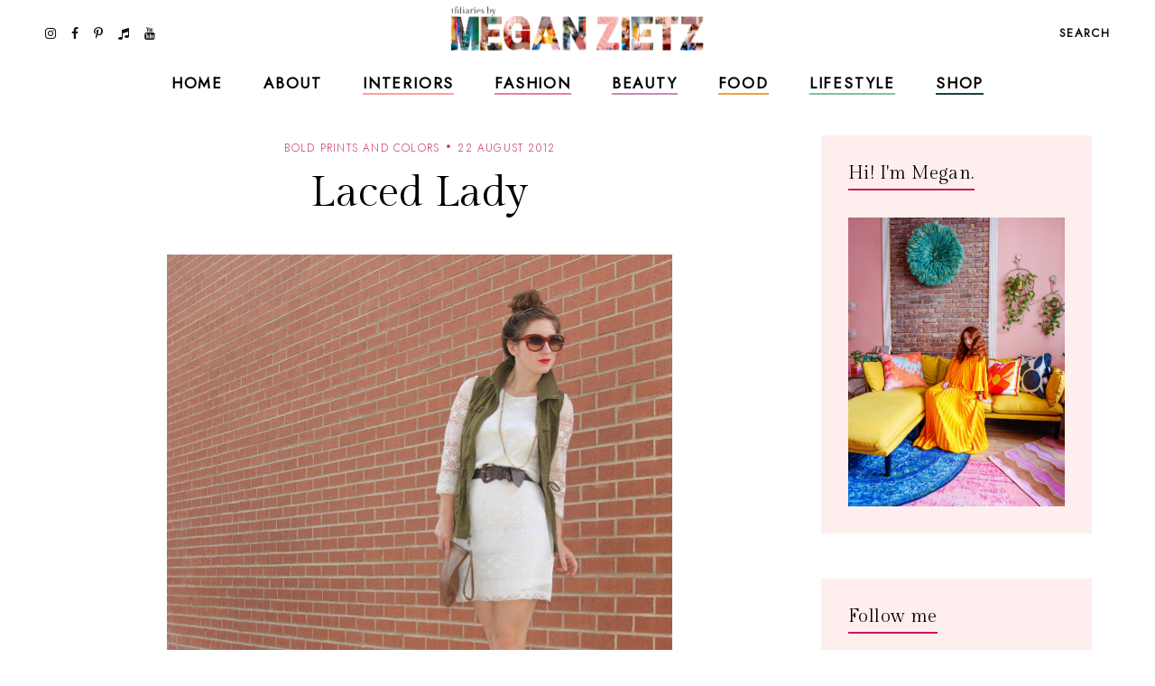

--- FILE ---
content_type: text/html; charset=UTF-8
request_url: https://www.tfdiaries.com/2012/08/more-than-just-little.html
body_size: 45979
content:
<!DOCTYPE html>
<html class='v2' dir='ltr' xmlns='http://www.w3.org/1999/xhtml' xmlns:b='http://www.google.com/2005/gml/b' xmlns:data='http://www.google.com/2005/gml/data' xmlns:expr='http://www.google.com/2005/gml/expr'>
<head>
<link href='https://www.blogger.com/static/v1/widgets/335934321-css_bundle_v2.css' rel='stylesheet' type='text/css'/>
<meta content='initial-scale=1, maximum-scale=1' name='viewport'/>
<meta content='d5c4c339478547c49ef45b1c5ed9e63d' name='p:domain_verify'/>
<meta content='text/html; charset=UTF-8' http-equiv='Content-Type'/>
<meta content='blogger' name='generator'/>
<link href='https://www.tfdiaries.com/favicon.ico' rel='icon' type='image/x-icon'/>
<link href='https://www.tfdiaries.com/2012/08/more-than-just-little.html' rel='canonical'/>
<link rel="alternate" type="application/atom+xml" title="TfDiaries - Atom" href="https://www.tfdiaries.com/feeds/posts/default" />
<link rel="alternate" type="application/rss+xml" title="TfDiaries - RSS" href="https://www.tfdiaries.com/feeds/posts/default?alt=rss" />
<link rel="service.post" type="application/atom+xml" title="TfDiaries - Atom" href="https://www.blogger.com/feeds/9014867718432496122/posts/default" />

<link rel="alternate" type="application/atom+xml" title="TfDiaries - Atom" href="https://www.tfdiaries.com/feeds/5040062448405753977/comments/default" />
<!--Can't find substitution for tag [blog.ieCssRetrofitLinks]-->
<link href='https://blogger.googleusercontent.com/img/b/R29vZ2xl/AVvXsEhiugMshDs3KGlOy681T_7WW1qn8BichpZlQxpC8jtibWpjue1Zra36GAjJFZx-OAc85VVnPKPD8tazxOf7Kl-_RlWysfbpDxIXmBXbLj75GFhVZUCLodOElpSOoWi9JmA_nMBJGeCSAShq/s640/IMG_1205.JPG' rel='image_src'/>
<meta content='https://www.tfdiaries.com/2012/08/more-than-just-little.html' property='og:url'/>
<meta content='More Than Just A Little' property='og:title'/>
<meta content='    You might&#39;ve noticed I&#39;ve been feeling dresses a lot this week, some week&#39;s I just feel like wearing dresses instead of separates becaus...' property='og:description'/>
<meta content='https://blogger.googleusercontent.com/img/b/R29vZ2xl/AVvXsEhiugMshDs3KGlOy681T_7WW1qn8BichpZlQxpC8jtibWpjue1Zra36GAjJFZx-OAc85VVnPKPD8tazxOf7Kl-_RlWysfbpDxIXmBXbLj75GFhVZUCLodOElpSOoWi9JmA_nMBJGeCSAShq/w1200-h630-p-k-no-nu/IMG_1205.JPG' property='og:image'/>
<meta content='IE=Edge' http-equiv='X-UA-Compatible'/>
<title>
More Than Just A Little - TfDiaries
</title>
<link href='https://blogger.googleusercontent.com/img/b/R29vZ2xl/AVvXsEhiugMshDs3KGlOy681T_7WW1qn8BichpZlQxpC8jtibWpjue1Zra36GAjJFZx-OAc85VVnPKPD8tazxOf7Kl-_RlWysfbpDxIXmBXbLj75GFhVZUCLodOElpSOoWi9JmA_nMBJGeCSAShq/s72-c/IMG_1205.JPG' rel='image_src'/>
<meta content='summary' name='twitter:card'/>
<meta content='TfDiaries: More Than Just A Little' name='twitter:title'/>
<link href='/favicon.ico' rel='icon' type='image/x-icon'/>
<!-- Google Fonts -->
<link href='https://fonts.googleapis.com/css?family=Jost:300,400|Gilda+Display' rel='stylesheet' type='text/css'/>
<!-- FontAwesome Icons -->
<link href='https://maxcdn.bootstrapcdn.com/font-awesome/4.7.0/css/font-awesome.min.css' rel='stylesheet'/>
<script src='https://ajax.googleapis.com/ajax/libs/jquery/1.12.2/jquery.min.js' type='text/javascript'></script>
<link href='https://cdnjs.cloudflare.com/ajax/libs/slick-carousel/1.6.0/slick.css' rel='stylesheet' type='text/css'/>
<link href='https://cdnjs.cloudflare.com/ajax/libs/slick-carousel/1.6.0/slick-theme.css' rel='stylesheet' type='text/css'/>
<script src='https://code.jquery.com/jquery-migrate-1.2.1.min.js' type='text/javascript'></script>
<script src='https://cdnjs.cloudflare.com/ajax/libs/slick-carousel/1.6.0/slick.min.js' type='text/javascript'></script>
<link href='https://cdn.jsdelivr.net/gh/fancyapps/fancybox@3.5.7/dist/jquery.fancybox.min.css' rel='stylesheet'/>
<script src='https://cdn.jsdelivr.net/gh/fancyapps/fancybox@3.5.7/dist/jquery.fancybox.min.js'></script>
<style id='page-skin-1' type='text/css'><!--
/*-----------------------------------------------
Name:     Coraline Blogger Theme (custom)
Designer: JediThemes
URL:      https://jedithemes.com
License:  Copyright 2022. All rights reserved.
* Any reproduction, copying or reselling of this template is not allowed. *
-----------------------------------------------*/
/* Variable definitions
=======================
<Group description="Widths" selector="body">
<Variable name="single.post.width" description="Single Post Width" type="length" default="0" min="0" max="1500px"/>
<Variable name="static.page.width" description="Static Page Width" type="length" default="0" min="0" max="1500px"/>
<Variable name="label.page.width" description="Label Pages Width" type="length" default="0" min="0" max="1500px"/>
<Variable name="footer.width" description="Footer Width" type="length" default="0" min="0" max="1500px"/>
</Group>
<Group description="Body" selector="body">
<Variable name="body.font" description="Body Font" type="font" default="normal normal 22px Arial, Tahoma, Helvetica, FreeSans, sans-serif"/>
<Variable name="body.color" description="Body Text Color" type="color" default="#000000"/>
<Variable name="body.index.bg" description="Index Background" type="color" default="#FEEEEE"/>
<Variable name="body.bg" description="Single Background" type="color" default="#ffffff"/>
</Group>
<Group description="Links" selector="body">
<Variable name="link.color" description="Links Color" type="color" default="#000000"/>
<Variable name="link.color.hover" description="Links Color Hover" type="color" default="#CA1761"/>
</Group>
<Group description="Blog Title" selector="header">
<Variable name="main.header.font" description="Title Font" type="font" default="normal normal 22px Arial, Tahoma, Helvetica, FreeSans, sans-serif"/>
<Variable name="blog.desc.font" description="Description Font" type="font" default="normal normal 22px Arial, Tahoma, Helvetica, FreeSans, sans-serif"/>
<Variable name="mobile.header.size" description="Title Font Size (Mobile)" type="length" default="0" min="0" max="100px"/>
<Variable name="main.header.color" description="Title Color" type="color" default="#131313"/>
<Variable name="blog.desc.color" description="Description Color" type="color" default="rgba(34,34,34,0.5)"/>
</Group>
<Group description="Menu" selector="menu">
<Variable name="menu.font" description="Menu Font" type="font" default="normal normal 22px Arial, Tahoma, Helvetica, FreeSans, sans-serif"/>
<Variable name="menu.bg" description="Menu Background" type="color" default="#f6f6f6"/>
<Variable name="menu.border" description="Menu Border" type="color" default="rgba(0,0,0,0.1)"/>
<Variable name="menu.color" description="Menu Color" type="color" default="#000000"/>
<Variable name="menu.color.hover" description="Menu Color Hover" type="color" default="#CA1761"/>
<Variable name="social.menu.color" description="Social Icons Menu" type="color" default="#000000"/>
</Group>
<Group description="Sub Menu" selector="menu">
<Variable name="submenu.font" description="Submenu Font" type="font" default="normal normal 22px Arial, Tahoma, Helvetica, FreeSans, sans-serif"/>
<Variable name="submenu.color" description="Submenu Color" type="color" default="#ffffff"/>
<Variable name="submenu.color.hover" description="Submenu Color Hover" type="color" default="#ffffff"/>
<Variable name="submenu.bg" description="Submenu Background" type="color" default="#ffffff"/>
<Variable name="submenu.border" description="Submenu Border" type="color" default="rgba(0,0,0,0)"/>
</Group>
<Group description="Menu Intro Backgrounds" selector="menu">
<Variable name="drop1.bg" description="1st Dropdown" type="color" default="#F9A39C"/>
<Variable name="drop2.bg" description="2nd Dropdown" type="color" default="#E1849E"/>
<Variable name="drop3.bg" description="3rd Dropdown" type="color" default="#C48CB5"/>
<Variable name="drop4.bg" description="4th Dropdown" type="color" default="#F29F46"/>
<Variable name="drop5.bg" description="5th Dropdown" type="color" default="#82C09B"/>
<Variable name="drop6.bg" description="6th Dropdown" type="color" default="#174245"/>
</Group>
<Group description="Menu Search Box" selector=".site-search">
<Variable name="search.font" description="Trigger Text Font" type="font" default="normal normal 22px Arial, Tahoma, Helvetica, FreeSans, sans-serif"/>
<Variable name="search.field.txt.font" description="Search Box Text Font" type="font" default="normal normal 22px Arial, Tahoma, Helvetica, FreeSans, sans-serif"/>
<Variable name="search.color" description="Trigger Text Color" type="color" default="#000000"/>
<Variable name="search.bg" description="Search Box Background" type="color" default="#ffffff"/>
<Variable name="search.box.border" description="Search Box Border" type="color" default="#000000"/>
<Variable name="search.field.txt.color" description="Search Box Text Color" type="color" default="#000000"/>
<Variable name="search.box.icon" description="Search Box Icon Color" type="color" default="#000000"/>
</Group>
<Group description="Mobile Menu" selector=".mobile-toggle">
<Variable name="mobile.font" description="Menu Font" type="font" default="normal normal 12px Arial, Tahoma, Helvetica, FreeSans, sans-serif"/>
<Variable name="mobile.submenu" description="Submenu Font" type="font" default="normal normal 12px Arial, Tahoma, Helvetica, FreeSans, sans-serif"/>
<Variable name="mobile.bg" description="Background" type="color" default="#ffffff"/>
<Variable name="mobile.border" description="Border" type="color" default="rgba(0,0,0,0.06)"/>
<Variable name="mobile.color" description="Menu Color" type="color" default="#000000"/>
<Variable name="mobile.submenu.color" description="Submenu Color" type="color" default="#ffffff"/>
</Group>
<Group description="Post Titles" selector=".post-title">
<Variable name="index.title.font" description="Index Titles Font" type="font" default="normal normal 22px Arial, Tahoma, Helvetica, FreeSans, sans-serif"/>
<Variable name="index.ltitle.font" description="Index Large Titles" type="font" default="normal normal 22px Arial, Tahoma, Helvetica, FreeSans, sans-serif"/>
<Variable name="single.title.font" description="Single Title Font" type="font" default="normal normal 22px Arial, Tahoma, Helvetica, FreeSans, sans-serif"/>
<Variable name="slider.title.font" description="Slider Title Font" type="font" default="normal normal 22px Arial, Tahoma, Helvetica, FreeSans, sans-serif"/>
<Variable name="index.title.color" description="Index Titles Color" type="color" default="#000000"/>
<Variable name="index.title.hover" description="Index Titles Color Hover" type="color" default="#CA1761"/>
<Variable name="single.title.color" description="Single Title Color" type="color" default="#000000"/>
</Group>
<Group description="Entry Meta" selector=".entry-meta">
<Variable name="entry.meta.font" description="Font" type="font" default="normal normal 22px Arial, Tahoma, Helvetica, FreeSans, sans-serif"/>
<Variable name="index.date.font" description="Index Date Font" type="font" default="normal normal 22px Arial, Tahoma, Helvetica, FreeSans, sans-serif"/>
<Variable name="entry.meta.color" description="Color" type="color" default="#ce3c78"/>
<Variable name="index.date.color" description="Index Date Color" type="color" default="#000000"/>
</Group>
<Group description="Post Footer" selector=".entry-footer">
<Variable name="post.pager.font" description="Post Pager Font" type="font" default="normal normal 22px Arial, Tahoma, Helvetica, FreeSans, sans-serif"/>
<Variable name="post.nav.font" description="Pager Next Prev Font" type="font" default="normal normal 22px Arial, Tahoma, Helvetica, FreeSans, sans-serif"/>
<Variable name="bio.box.text.font" description="Bio Box Text Font" type="font" default="normal normal 22px Arial, Tahoma, Helvetica, FreeSans, sans-serif"/>
<Variable name="post.footer.color" description="Color" type="color" default="#202020"/>
<Variable name="post.footer.social" description="Social Icons" type="color" default="#000000"/>
<Variable name="post.pager.title" description="Pager Title Color" type="color" default="#000000"/>
<Variable name="post.nav.color" description="Pager Next Prev Color" type="color" default="#CA1761"/>
<Variable name="post.pager.bg" description="Post Pager Background" type="color" default="#FEEEEE"/>
<Variable name="bio.box.bg" description="Bio Box Background" type="color" default="#F2EFEA"/>
<Variable name="bio.box.color" description="Bio Box Text Color" type="color" default="#000000"/>
</Group>
<Group description="Related Posts" selector="main">
<Variable name="rlt.heading.font" description="Widget Title Font" type="font" default="normal normal 22px Arial, Tahoma, Helvetica, FreeSans, sans-serif"/>
<Variable name="rlt.title.font" description="Related Post Titles Font" type="font" default="normal normal 22px Arial, Tahoma, Helvetica, FreeSans, sans-serif"/>
<Variable name="rlt.heading.color" description="Widget Title Color" type="color" default="#000000"/>
<Variable name="rlt.title.color" description="Related Post Titles Color" type="color" default="#000000"/>
</Group>
<Group description="Post Comments" selector=".comments">
<Variable name="comms.heading.font" description="Comment Section Title Font" type="font" default="normal bold 11px Arial, Tahoma, Helvetica, FreeSans, sans-serif"/>
<Variable name="comms.author.font" description="Author Name Font" type="font" default="normal bold 11px Arial, Tahoma, Helvetica, FreeSans, sans-serif"/>
<Variable name="comms.date.font" description="Date Font" type="font" default="normal bold 11px Arial, Tahoma, Helvetica, FreeSans, sans-serif"/>
<Variable name="comms.links.font" description="Reply Font" type="font" default="normal bold 11px Arial, Tahoma, Helvetica, FreeSans, sans-serif"/>
<Variable name="comms.heading.color" description="Comment Section Title Color" type="color" default="#000000"/>
<Variable name="comms.border" description="Border" type="color" default="rgba(0,0,0,0.1)"/>
<Variable name="comms.author.color" description="Author Name Color" type="color" default="#000000"/>
<Variable name="comms.date.color" description="Date Color" type="color" default="#000000"/>
<Variable name="comms.links.color" description="Reply Color" type="color" default="#CA1761"/>
</Group>
<Group description="Sidebar" selector="sidebar">
<Variable name="widget.title.font" description="Widget Title Font" type="font" default="normal normal 22px Arial, Tahoma, Helvetica, FreeSans, sans-serif"/>
<Variable name="widget.title.color" description="Widget Title Color" type="color" default="#000000"/>
<Variable name="widget.title.border" description="Widget Title Border" type="color" default="#CA1761"/>
<Variable name="widget.bg" description="Widget Background Color" type="color" default="#FEEEEE"/>
<Variable name="widget.padding" description="Widget Padding" type="length" default="0" min="0" max="80px"/>
</Group>
<Group description="Label Widget" selector="sidebar">
<Variable name="label.font" description="Font" type="font" default="normal normal 22px Arial, Tahoma, Helvetica, FreeSans, sans-serif"/>
<Variable name="label.color" description="Color" type="color" default="#000000"/>
<Variable name="label.border" description="Border" type="color" default="#000000"/>
</Group>
<Group description="Contact Form" selector="body">
<Variable name="contact.field.font" description="Text Font" type="font" default="normal normal 12px Arial, Tahoma, Helvetica, FreeSans, sans-serif"/>
<Variable name="contact.send.font" description="Button Font" type="font" default="normal normal 12px Arial, Tahoma, Helvetica, FreeSans, sans-serif"/>
<Variable name="contact.color" description="Text Color" type="color" default="#000000"/>
<Variable name="contact.border" description="Fields Border" type="color" default="#000000"/>
<Variable name="contact.send.color" description="Send Color" type="color" default="#ffffff"/>
<Variable name="contact.send.bg" description="Send Background" type="color" default="#D97793"/>
</Group>
<Group description="Blog Pager" selector=".blog-pager">
<Variable name="blog.pager.font" description="Font" type="font" default="normal normal 22px Arial, Tahoma, Helvetica, FreeSans, sans-serif"/>
<Variable name="blog.pager.color" description="Color" type="color" default="#CA1761"/>
<Variable name="blog.pager.border" description="Border Color" type="color" default="#CA1761"/>
<Variable name="blog.pager.bg.hover" description="Background Hover Color" type="color" default="#D97793"/>
<Variable name="blog.pager.color.hover" description="Color Hover" type="color" default="#ffffff"/>
</Group>
<Group description="Intro Widget Homepage" selector=".about-section">
<Variable name="about.heading.font" description="Heading Font" type="font" default="normal normal 22px Arial, Tahoma, Helvetica, FreeSans, sans-serif"/>
<Variable name="about.caption.font" description="Caption Font" type="font" default="normal normal 22px Arial, Tahoma, Helvetica, FreeSans, sans-serif"/>
<Variable name="read.font" description="Read More Font" type="font" default="normal normal 22px Arial, Tahoma, Helvetica, FreeSans, sans-serif"/>
<Variable name="about.links.font" description="Social Links Font" type="font" default="normal normal 22px Arial, Tahoma, Helvetica, FreeSans, sans-serif"/>
<Variable name="about.heading.color" description="Heading Color" type="color" default="#000000"/>
<Variable name="about.color" description="Caption Color" type="color" default="#000000"/>
<Variable name="read.color" description="Read More Color" type="color" default="#000000"/>
<Variable name="about.link" description="Social Links Color" type="color" default="#ffffff"/>
</Group>
<Group description="Promo Boxes Homepage" selector=".about-section">
<Variable name="img.heading.font" description="Heading Font" type="font" default="normal normal 22px Arial, Tahoma, Helvetica, FreeSans, sans-serif"/>
<Variable name="img.title.font" description="Category Text Font" type="font" default="normal normal 22px Arial, Tahoma, Helvetica, FreeSans, sans-serif"/>
<Variable name="img.title.bg" description="Cat Background Color" type="color" default="rgba(255,255,255,0.9)"/>
<Variable name="img.title.color" description="Category Text Color" type="color" default="#000000"/>
<Variable name="img.heading.color" description="Heading Color" type="color" default="#000000"/>
</Group>
<Group description="Site Footer" selector=".site-footer">
<Variable name="footer.widget.title.font" description="Widget Title Font" type="font" default="normal normal 22px Arial, Tahoma, Helvetica, FreeSans, sans-serif"/>
<Variable name="footer.widget.text.font" description="Widget Text Font" type="font" default="normal normal 22px Arial, Tahoma, Helvetica, FreeSans, sans-serif"/>
<Variable name="footer.bg" description="Background" type="color" default="#FEEEEE"/>
<Variable name="footer.border" description="Top Border" type="color" default="#ffffff"/>
<Variable name="footer.border.width" description="Border Width" type="length" default="0" min="0" max="100px"/>
<Variable name="footer.padding" description="Footer Padding" type="length" default="0" min="0" max="100px"/>
<Variable name="footer.widgets.padding" description="Footer Widgets Padding" type="length" default="0" min="0" max="100px"/>
<Variable name="footer.widget.title.color" description="Footer Widget Title Color" type="color" default="#000000"/>
<Variable name="footer.widget.text.color" description="Footer Widget Text Color" type="color" default="#000000"/>
<Variable name="footer.link.color" description="Footer Widget Link" type="color" default="#000000"/>
</Group>
<Group description="Footer Bar" selector=".footer-bar">
<Variable name="footer.bar.font" description="Font" type="font" default="normal normal 22px Arial, Tahoma, Helvetica, FreeSans, sans-serif"/>
<Variable name="bar.page.font" description="Pages Widget Font" type="font" default="normal normal 22px Arial, Tahoma, Helvetica, FreeSans, sans-serif"/>
<Variable name="footer.bar.bg" description="Background Color" type="color" default="#FEEEEE"/>
<Variable name="footer.bar.border" description="Border Color" type="color" default="rgba(0,0,0,0)"/>
<Variable name="footer.bar.color" description="Text Color" type="color" default="#000000"/>
<Variable name="footer.bar.link" description="Link Color" type="color" default="#000000"/>
<Variable name="social.footer.color" description="Social Icons Color" type="color" default="#000000"/>
</Group>
*/
/*-----------------------------------------------
CSS Reset
----------------------------------------------- */
html, body, div, span, applet, object, iframe, h1, h2, h3, h4, h5, h6, p, blockquote, pre, a, abbr, acronym, address, big, cite, code, del, dfn, em, img, ins, kbd, q, s, samp, small, strike, strong, sub, sup, tt, var, b, u, i, center, dl, dt, dd, ol, ul, li, fieldset, form, label, legend, table, caption, tbody, tfoot, thead, tr, th, td, article, aside, canvas, details, embed, figure, figcaption, footer, header, hgroup, menu, nav, output, ruby, section, summary, time, mark, audio, video, .section, .widget{margin:0;padding:0; border:0;vertical-align:baseline;}
table{border-collapse:collapse;border-spacing:0;}.cookie-choices-info{background-color:rgba(11,11,11,0.6)!important;bottom:0!important;top:auto!important}.cookie-choices-info .cookie-choices-text{color:#fff!important;font:11px/1.8 Roboto,Arial, Helvetica, sans-serif!important}.cookie-choices-info .cookie-choices-button{color:#fff!important;display:inline-block;font:10px Roboto,Arial, Helvetica, sans-serif!important;letter-spacing:1px;padding:6px 8px!important}input,textarea{outline:0;-webkit-appearance:none;-webkit-border-radius:0;}.section,.widget{padding:0;margin:0;}.site-header h2,.blog-feeds,.post-feeds,.item-snippet,#Attribution1,#Navbar1,.widget-item-control{display:none!important;}.search-button{border:0;box-shadow:none;cursor:pointer;-ms-touch-action:manipulation;touch-action:manipulation;-webkit-user-select:none;-moz-user-select:none;-ms-user-select:none;user-select:none;white-space:nowrap}.fluid-width-video-wrapper{padding-top: 56.25% !important}.videoWrapper{height:0;padding-bottom:56.25%;padding-top:25px;position:relative}.videoWrapper iframe{height:100%;left:0;position:absolute;top:0;width:100%}.videoWrapper object,.videoWrapper embed{height:100%;left:0;position:absolute;top:0;width:100%}.jedi-social a:before, .search-ico:before{display:inline-block;font-family:FontAwesome;line-height:1;text-align:center}.jedi-social a[href*="amazon"]:before{content:"\f270";}.jedi-social a[href*="mailto:"]:before,.jedi-social a[href*="mail"]:before{content:"\f003";}.jedi-social a[href*="feed"]:before,.jedi-social a[href*="rss"]:before{content:"\f09e";}.jedi-social a[href*="behance"]:before {content:"\f1b4";}.jedi-social a[href*="bloglovin"]:before{content:"\f08a";}.jedi-social a[href*="delicious"]:before{content:"\f1a5";}.jedi-social a[href*="deviantart"]:before{content:"\f1bd";}.jedi-social a[href*="digg"]:before{content:"\f1a6";}.jedi-social a[href*="dribbble"]:before{content:"\f17d";}.jedi-social a[href*="etsy"]:before{content:"\f2d7";}.jedi-social a[href*="facebook"]:before{content:"\f09a";}.jedi-social a[href*="flickr"]:before{content:"\f16e";}.jedi-social a[href*="foursquare"]:before{content:"\f180";}.jedi-social a[href*="github"]:before{content:"\f09b";}.jedi-social a[href*="imdb"]:before{content:"\f2d8";}.jedi-social a[href*="instagram"]:before{content:"\f16d";}.jedi-social a[href*="linkedin"]:before{content:"\f0e1";}.jedi-social a[href*="pinterest"]:before{content:"\f231";}.jedi-social a[href*="reddit"]:before{content:"\f281";}.jedi-social a[href*="skype"]:before{content:"\f17e";}.jedi-social a[href*="snapchat"]:before{content:"\f2ac";}.jedi-social a[href*="soundcloud"]:before{content:"\f1be";}.jedi-social a[href*="spotify"]:before{content:"\f1bc";}.jedi-social a[href*="stumbleupon"]:before{content:"\f1a4";}.jedi-social a[href*="tumblr"]:before{content:"\f173";}.jedi-social a[href*="twitter"]:before{content:"\f099";}.jedi-social a[href*="vimeo"]:before{content:"\f27d";}.jedi-social a[href*="vine"]:before{content:"\f1ca";}.jedi-social a[href*="vk.com"]:before{content:"\f189";}.jedi-social a[href*="weibo"]:before{content:"\f18a";}.jedi-social a[href*="xing"]:before{content:"\f168";}.jedi-social a[href*="yahoo"]:before{content:"\f19e";}.jedi-social a[href*="youtube"]:before{content:"\f167";}.jedi-social a[href*="angel.co"]:before{content:"\f209";}.jedi-social a[href*="yelp"]:before{content:"\f1e9";}.jedi-social a[href*="last.fm"]:before{content:"\f202";}.jedi-social a[href*="slideshare"]:before{content:"\f1e7";}.jedi-social a[href*="steamcommunity"]:before{content:"\f1b6";}.jedi-social a[href*="twitch.tv"]:before{content:"\f1e8";}.search-ico:before,.search-ico[href*="#search"]:before{content:"\f002";}.jedi-social a[href*="medium.com"]:before{content:"\f23a";}.jedi-social a[href*="paypal"]:before{content:"\f1ed";}.jedi-social a[href*="whatsapp"]:before{content:"\f232";}.jedi-social a[href*="wordpress"]:before{content:"\f19a";}.jedi-social a[href*="quora"]:before{content:"\f2c4";}.jedi-social a[href*="scribd"]:before{content:"\f28a";}.jedi-social a[href*="tiktok.com"]:before{content:"\f001";}body{background-color:#feeeee;color:#000000;font:normal 300 18px 'Jost', sans-serif;line-height:1.78}body.item{background-color:#ffffff}html{-webkit-box-sizing:border-box;-moz-box-sizing:border-box;box-sizing:border-box}*{-webkit-box-sizing:border-box;-moz-box-sizing:border-box;box-sizing:border-box}.clearfix::after{content:"";clear:both;display:block}img{height:auto;max-width:100%;vertical-align:top}a{color:#ce3c78;text-decoration:none;-webkit-transition:all 250ms ease-in-out;-moz-transition:all 250ms ease-in-out;-ms-transition:all 250ms ease-in-out;-o-transition:all 250ms ease-in-out;transition:all 250ms ease-in-out}a:hover{color:#f9a39c}.site-wrapper{min-height:100%;overflow:hidden;position:relative;width:100%;scroll-behavior:smooth;-webkit-animation-fill-mode:both;animation-fill-mode:both}.wrapper-inner{min-height:100%;overflow:hidden}.site-content{margin-bottom:50px;margin-top:150px}.site-content.category{max-width:1190px}.item .single{margin-left:auto;margin-right:auto;max-width:850px}.static_page .site-content{max-width:850px}.content-area{width:100%}.sidebar-wrap .column{display:block;margin-bottom:40px;width:100%}.post-body a[style="margin-left: 1em; margin-right: 1em;"],.post-body img[style="margin-left: 1em; margin-right: 1em;"]{margin-left:auto!important;margin-right:auto!important}.post-body a[style="clear: left; float: left; margin-bottom: 1em; margin-right: 1em;"],.post-body img[style="clear: left; float: left; margin-bottom: 1em; margin-right: 1em;"]{margin-bottom:30px!important;margin-right:30px!important}.tr-caption-container[style="float: left; margin-right: 1em; text-align: left;"]{margin-right:30px!important}.post-body a[style="clear: right; float: right; margin-bottom: 1em; margin-left: 1em;"],.post-body img[style="clear: right; float: right; margin-bottom: 1em; margin-left: 1em;"]{margin-bottom:30px!important;margin-left:30px!important}.post-body,.widget-content,.BlogArchive #ArchiveList ul{line-height:1.78}.post-body h1,.post-body h2,.post-body h3,.post-body h4,.post-body h5,.post-body h6{font:normal normal 48px 'Gilda Display',serif;letter-spacing:0.02em;margin:16px 0}.post-body h1{font-size:80px;letter-spacing:0.005em;line-height:1.18}.post-body h2{font-size:42px;line-height:1.34}.post-body h3{font-size:36px;line-height:1.5}.post-body h4{font-size:26px;line-height:1.3}.post-body h5{font-size:22px;line-height:1.28}.post-body h6{font-size:20px;line-height:1.45}.widget .post-body ul,.widget .post-body ol{margin:1em 1em 3em;padding:0}.widget .post-body ul{list-style-type:initial}.widget .post-body li{line-height:1.56;list-style:inherit;margin-bottom:3px}.index-post,.related-post{margin-bottom:60px;text-align:center}.table{display:table;height:100%;width:100%}.cell{display:table-cell;height:100%;vertical-align:middle;width:100%}#header-inner[style],.cover-image{height:100%;width:100%;-webkit-background-size:cover!important;-moz-background-size:cover!important;-ms-background-size:cover!important;-o-background-size:cover!important;background-size:cover!important;background-repeat:no-repeat!important;background-position:center!important}.transi,.site-header #header-inner,.thumb-container::before,.author-image div::before{-webkit-transition:all 300ms ease-in-out;-moz-transition:all 300ms ease-in-out;-ms-transition:all 300ms ease-in-out;-o-transition:all 300ms ease-in-out;transition:all 300ms ease-in-out}.round{-webkit-border-radius:50%;-moz-border-radius:50%;border-radius:50%}.inline,.site-header .Header .title{display:inline-block;vertical-align:middle}.index #blog-pager a,.archive #blog-pager a{border:1px solid #CA1761;color:#CA1761;display:inline-block;font:normal normal 14px 'Jost', sans-serif;letter-spacing:0.1em;line-height:1.4;padding:14px 31px;text-transform:uppercase}.index #blog-pager a:hover,.archive #blog-pager a:hover{background-color:#D97793;border-color:#D97793;color:#ffffff}#header-inner[style]{display:inline-block;min-height:auto!important;width:auto!important}.blog-title .Header img{display:inline-block!important;max-height:61px;margin:0 auto;vertical-align:middle;width:auto}.Header .title{color:#131313;font:normal normal 25px 'Gilda Display',serif;letter-spacing:0.09em;text-transform:uppercase;-webkit-font-smoothing:antialiased;-moz-osx-font-smoothing:grayscale}.Header .description{color:rgba(34,34,34,0.5);font:normal 300 16px 'Jost', sans-serif;line-height:1.42857143}.Header .description{margin:0;padding:0}.site-header .descriptionwrapper,.site-search{display:none}.Header .title a{color:inherit}.site-header{background-color:#ffffff;height:69px;left:0;position:fixed;top:0;width:100%;z-index:8}.site-header.slide{height:61px}.site-header-inner,.promo-boxes .Image{position:relative}.header-top{min-height:69px;padding:0 22px}.site-header.slide .header-top{min-height:61px}.header-top{border-bottom:1px solid transparent}.side.right{text-align:right}.site-header #header-inner{line-height:69px}.site-header.slide #header-inner{line-height:61px}#header-wrap{visibility:hidden}.mobile-menu,.mobile-menu .level-two,.mobile-menu .level-three,.menu-close{display:none}.site-search{background-color:#feeeee;padding:20px 30px 40px;position:relative;width:100%}.site-search form{margin:0 auto;max-width:660px;position:relative}.site-search input{background-color:transparent;border-width:0 0 1px;border-style:solid;border-color:#ca1761;color:#131313;font:normal bold 17px 'Jost',sans-serif;height:40px;line-height:1;padding:10px 0;width:100%}.search-box-button{line-height:1;position:absolute;right:0;top:10px}.search-box-button{background:transparent;border:0;box-shadow:none;cursor:pointer;-ms-touch-action:manipulation;touch-action:manipulation;-webkit-user-select:none;-moz-user-select:none;-ms-user-select:none;user-select:none;white-space:nowrap}svg.search-icon{fill:#ca1761;height:14px;width:14px}.widget ul.slider-list{margin:0 auto 30px!important;text-align:center}.slick-slide, .slick-slide *{outline:none!important}.slider-thumb .cover-image{height:75vh}li.slider-post{position:relative;visibility:hidden}.slick-initialized li.slider-post{visibility:visible}.slider-content,.image-wrap{color:#fff;height:100%;left:0;position:absolute;top:0;width:100%}.slider-inner{margin:0 auto;padding-left:15px;padding-right:15px;position:relative;z-index:1}.slider-content a{color:#fff}.slider-title{font:normal normal 80px 'Gilda Display',serif;letter-spacing:0.005em;line-height:1.177}.slider-post .caption{line-height:1.78;margin-top:1.5em}.link-overlay{background-color:rgba(22,22,22,0.2);bottom:0;display:block;left:0;position:absolute;right:0;top:0}.thumb-container{margin-bottom:24px;position:relative}.thumb-container .cover-image,.promo-boxes .Image .cover-image{padding-bottom:133%}.sidebar .Image .cover-image{padding-bottom:65.25%}.thumb-container::before,.author-image div::before{content:'';background-color:rgba(0,0,0,.1);height:100%;left:0;opacity:0;position:absolute;top:0;width:100%;z-index:1}.index-post:hover .thumb-container::before,.author-image:hover div::before,.related-post:hover .thumb-container::before{opacity:1}.single-header{margin-bottom:40px;text-align:center}.post-title{letter-spacing:0.02em}.index-title{color:#000000;font:normal normal 20px 'Gilda Display',serif;line-height:1.45}.single-title{color:#000000;font:normal normal 48px 'Gilda Display',serif;letter-spacing:0.005em;line-height:1.177}.index-title a:hover{color:#CA1761}.entry-meta > span{color:#ce3c78;display:inline-block;font:normal 300 12px 'Jost',sans-serif;letter-spacing:.1em;line-height:1.5;margin-bottom:13px;text-transform:uppercase}.index-title a,.entry-meta a{color: inherit}.entry-meta > span::before{content:'\00b7';color:#ce3c78;font-size:24px;font-weight:bold;line-height:0;margin:0 6px}.entry-meta > span:first-child::before{content:none}.entry-meta.slider > span,.entry-meta.slider > span::before{color:#fff}.index-post .post-date{color:#000000;font:normal normal 13px 'Gilda Display',serif;display:inline-block;letter-spacing:0.02em;line-height:1.1;margin-top:16px}blockquote{line-height:1.78;margin:30px 0;padding-left:40px;position:relative}blockquote::before{content:'"';left:20px;position:absolute}.entry-footer{color:#202020;margin:80px 0 0;text-align:center}.post-social a + a{margin-left:20px}.post-social a{color: #000000;font-size:22px}.post-social h4{font:22px/28px 'Gilda Display',serif;letter-spacing:0.02em;margin-bottom:24px}.sidebar .widget{background-color:#FEEEEE;margin-bottom:50px;padding:30px}#Image305,#Image306, #Image307,#Image308{margin-bottom:20px}.sidebar .widget h2{border-bottom:2px solid #CA1761;color:#000000;display:inline-block;font:normal normal 20px 'Gilda Display',serif;letter-spacing:0.02em;line-height:1.2;margin-bottom:30px;padding-bottom:5px}.widget ul,.widget li{list-style:none;padding:0}.columns .Image .caption{display:block;line-height:1.78;margin-top:20px}.columns .jedi-social a{color:#fff;display:inline-block;font-size:12px;height:32px;line-height:32px;margin:0 2px 4px 0;text-align:center;width:32px}.PopularPosts .widget-content ul li{padding:0 0 20px;position:relative}.PopularPosts .widget-content ul li:last-child{padding-bottom:0}.PopularPosts .item-thumbnail{margin:0 0 20px}.PopularPosts .item-content .item-thumbnail{margin:0 20px 0 0;width:80px}.PopularPosts img,.PopularPosts .item-title,.FeaturedPost .post-summary{padding:0}.PopularPosts .item-title,.FeaturedPost .post-summary h3{line-height:1.48}.PopularPosts .item-title a{color:inherit}.FeaturedPost .post-summary h3{margin-bottom:15px}.FeaturedPost .post-summary .image{margin-top:15px}.Label .cloud-label-widget-content{text-align:left!important}.Label{color:#000000;font:normal 300 14px 'Jost',sans-serif;letter-spacing:.02em;text-transform:capitalize}.Label a{color:inherit}.Label li{border-bottom:1px solid #000000;margin-bottom:20px;padding-bottom:10px}.Label li:last-child{border:none;margin:0;padding:0}.label-size{font-size:inherit;opacity:1}.label-size a,.label-size > span{border:1px solid #000000;display:inline-block;line-height:1.3;margin:0 7px 14px 0;padding:6px 12px}.contact-form-widget{margin:0 auto;padding:0px;max-width:100%;width:100%}.contact-form-name,.contact-form-email{height:50px}.contact-form-name,.contact-form-email,.contact-form-email-message{border:1px solid #000000!important;box-shadow:none!important;background:transparent;color:#000000;font:normal 300 14px 'Jost',sans-serif;letter-spacing:.02em;margin:10px auto 25px;max-width:100%;padding:14px 16px}.contact-form-button-submit{border:1px solid #D97793!important;background:#D97793!important;color:#ffffff!important;cursor:pointer;display:block;font:normal normal 14px 'Jost',sans-serif;height:50px;letter-spacing:0.1em;line-height:20px;margin:0 auto;padding:0 32px;text-transform:uppercase}.contact-form-button-submit:hover{opacity:0.8}.contact-form-widget::-webkit-input-placeholder{color:#000000}.contact-form-widget::-moz-placeholder{color:#000000}.contact-form-widget:-ms-input-placeholder{color:#000000}.contact-form-widget:-moz-placeholder{color:#000000}.gsc-search-box{border-bottom:1px solid #000;position:relative}.gsc-search-box input[type="text"]{background:transparent;border:0;font:300 14px 'Jost',sans-serif;height:40px;letter-spacing:.02em;padding:0 20px 0 0;width:100%}input.gsc-search-button{background:transparent url('https://blogger.googleusercontent.com/img/b/R29vZ2xl/AVvXsEiCzY7E3aZuO6R9yKYN6RsEiXx1tI1vxZ2vZYiqgNPsjhrPGCTRNVKhP8FfsSv6WXIAevidmLkQcE2RE3_jYtVEiJVn1dTLw5RqYpEztbFQpnlLUOxT5-xdo-InSg22qjPX0yfyRqyIEtE/s43/search-icon.png');background-repeat:no-repeat;background-size:20px;background-position:center;border:0;cursor:pointer;height:40px;padding:0;position:absolute;right:0;text-indent:-9999px;top:0;width:30px}.bio-box-inner{background-color:#F2EFEA;padding:45px}.bio-box-content{text-align:center}.bio-box .cover-image{height:75px;margin:0 auto 30px;width:75px}.bio-box a.g-profile{color:#000000;font:normal normal 48px 'Gilda Display',serif;font-size:20px;line-height:1.2}.bio-box a.g-profile .fa{font-size:11px;margin-left:5px}.bio-box p{color:#000000;font:normal 300 18px 'Jost', sans-serif;line-height:1.78;margin:10px 0 0}.related-widget,#comments,.bio-box{margin-top:100px}.related-widget h4{color:#000000;font:normal normal 32px 'Gilda Display', serif;letter-spacing:0.02em;line-height:1.5;margin:0 0 60px;text-align:center}.related-title{color:#000000;font:normal normal 18px 'Gilda Display',serif;letter-spacing:0.02em;line-height:1.48}.related-title a{color:inherit}.comments h4{font:normal normal 26px 'Gilda Display',serif;color:#e1849e;letter-spacing:0.02em;line-height:1.5;margin:0 0 20px;text-align:center}h4.commented{margin-bottom:40px;text-align:left}.comments .comments-content .comment-header{margin-bottom:13px}.comment-header,.comment-actions.secondary-text{padding-left:80px}.comment-content{clear:both}.comments .comments-content{margin:0 auto 16px}.comments .comments-content .comment-content{margin:0 0 0.8rem 80px;line-height:1.78;text-align:left!important}.comments .comments-content .comment-replies{margin-left:40px}.comments .comment:first-child .comment-block{margin-top:0!important}.comments .comment-block{padding:0 0 35px;margin:40px 0 0;position:relative}#comments .comment:not(:last-child) .comment-block{border-bottom:1px solid #e1849e}.comments .comments-content .inline-thread{padding:0!important;position:relative}.comments .comments-content .inline-thread .comment:first-child .comment-block{margin-top:10px!important}.comment-thread ol{margin-left:0}.comments .avatar-image-container{left:0;max-height:56px;position:absolute;top:7px;width:56px}.comments .avatar-image-container img{height:56px;max-width:56px}.comments .comments-content .user.blog-author,.comments .comments-content .user,.comments .comments-content .user a{color:#000000;font:normal normal 16px 'Gilda Display',serif;letter-spacing:0.02em}.comments .comments-content .datetime{display:block;margin:0}#comments .datetime a{color:#000000;font:normal 300 12px 'Jost',sans-serif;letter-spacing:0.02em}#comments .comment-actions a,.comment-replies .continue a{color:#CA1761;font:normal normal 13px 'Jost',sans-serif;letter-spacing:.1em;padding-top:0;text-decoration:none;text-transform:uppercase}#comments .comment{padding:0;position:relative}.comments .comments-content .icon.blog-author,.icon.user,.thread-toggle{display:none!important}.comments .continue a{padding:0;margin:0}#comments .loadmore,.comments .comment-replybox-thread{margin-top:0}.about-container{background-color:#ffffff;text-align:center}.about-section .Image .inline,.about-section .LinkList{padding:17px;position:relative;z-index:1}.author-image div{position:relative}.about-section .box-content h2{color:#000000;font:normal normal 14px 'Jost', sans-serif;letter-spacing:.18em;line-height:1.2em;margin-bottom:40px;text-transform:uppercase}.about-section .Image .caption{color:#000000;font:normal normal 42px 'Gilda Display',serif;letter-spacing:0.02em;line-height:1.1em;margin-top:15px}.about-section .LinkList ul li{color:#ffffff;font:normal normal 23px 'Gilda Display',serif;letter-spacing:0.02em;line-height:1.1em;margin:15px auto 1.7em}.about-section .LinkList ul li:last-child{margin-bottom:0}.about-section .LinkList ul li a{color:inherit;position:relative}.about-section .LinkList ul li a::after{content:'';background:url("https://blogger.googleusercontent.com/img/b/R29vZ2xl/AVvXsEjBkhoG3K9__AZjXUD0DkCP6X-h__0ztgc9g7iPr4O3KilsjhkZIdNvguwOwP5WDvULkFMQTVl4FEQ1wlgUd2anXqednxG_3X-5FCsq7kn8UGY6ldch78ZAQp_HA2o-CSRwIcuoeYJEl1NLCLupm5HfcTTWYUNhWfu6ERIU-GVKBLGe9d01lljJ9WaP/s16000/socials-bg.png") no-repeat;background-size:contain;height:53px;left:50%;position:absolute;top:-15px;width:244px;z-index:-1;-webkit-transform:translateX(-50%);-moz-transform:translateX(-50%);-ms-transform:translateX(-50%);-o-transform:translateX(-50%);transform:translateX(-50%)}.Image .box-content .read-more{margin-top:60px}.Image .box-content .read-more a{border-bottom:1px solid #000000;color:#000000;font:normal normal 12px 'Jost', sans-serif;letter-spacing:0.1em;line-height:120%;padding-bottom:5px;text-transform:uppercase}.PageList li.parent.dropdown a::before{content:'';bottom:-1px;height:2px;left:0;position:absolute;width:100%;z-index:8}.PageList .nav > li.dropdown:nth-child(3) ul,.PageList li.parent.dropdown:nth-child(3) a::before,.about-section .LinkList ul li:first-child a::after,.columns .jedi-social a:first-child{background-color:#F9A39C}.PageList .nav > li.dropdown:nth-child(4) ul,.PageList li.parent.dropdown:nth-child(4) a::before,.about-section .LinkList ul li:nth-child(2) a::after,.columns .jedi-social a:nth-child(2){background-color:#E1849E}.PageList .nav > li.dropdown:nth-child(5) ul,.PageList li.parent.dropdown:nth-child(5) a::before,.about-section .LinkList ul li:nth-child(3) a::after,.columns .jedi-social a:nth-child(3){background-color:#C48CB5}.PageList .nav > li.dropdown:nth-child(6) ul,.PageList li.parent.dropdown:nth-child(6) a::before,.about-section .LinkList ul li:nth-child(4) a::after,.columns .jedi-social a:nth-child(4){background-color:#F29F46}.PageList .nav > li.dropdown:nth-child(7) ul,.PageList li.parent.dropdown:nth-child(7) a::before,.about-section .LinkList ul li:nth-child(5) a::after,.columns .jedi-social a:nth-child(5){background-color:#82C09B}.PageList .nav > li.dropdown:nth-child(8) ul,.PageList li.parent.dropdown:nth-child(8) a::before,.about-section .LinkList ul li:nth-child(6) a::after,.columns .jedi-social a:nth-child(6){background-color:#174245}.promo-container{padding-bottom:55px;padding-top:55px}.image-wrap{text-align:center}.image-title{background-color:rgba(255,255,255,0.9);color:#000000;display:inline-block;font:normal normal 13px 'Jost', sans-serif;letter-spacing:.18em;padding:10px 40px;text-transform:uppercase}.promo-boxes .Text{padding:0 15px 30px;text-align:center}.promo-boxes .Text h2{color:#000000;font:normal normal 48px 'Gilda Display',serif;letter-spacing:0.02em;line-height:1.1em}.site-footer{background-color:#ffffff;border-top:3px solid #ffffff;letter-spacing:0.02em;padding:14px 0 0;text-align:center}.footer-wrap{margin:0 auto;max-width:1193px;padding-left:25px;padding-right:25px}.site-footer h2{color:#000000;font:normal normal 22px 'Gilda Display', serif;margin-bottom:18px;text-align:center}.site-footer .widget{color:#131313;font:normal 300 16px 'Jost', sans-serif;padding:40px}.site-footer .widget a{color:#000000}.site-footer #ArchiveList,.site-footer .Label .cloud-label-widget-content{text-align:center!important}#footer-3 .widget{padding:0}#footer-1,#footer-2,.site-footer .cols-wrapper{margin:0 -40px}#footer-1 .widget,#footer-2 .widget{margin:0 0 50px}#footer-1 .widget:last-child,#footer-2 .widget:last-child{margin:0!important}.footer-bar{background-color:#FEEEEE;border-top:1px solid rgba(0,0,0,0);color:#000000;font:normal 300 12px 'Jost', sans-serif;letter-spacing:0.02em;line-height:1.42857143}.footer-bar .footer-wrap{padding-bottom:20px;padding-top:20px}.footer-bar a{color:#000000}.footer-bar .widget h2{display:none}.footer-bar .PageList ul{margin:0 -16px}.footer-bar .PageList li{display:inline-block;font:normal normal 13px 'Jost', sans-serif;letter-spacing:0.1em;padding:0 16px;text-transform:uppercase}.social-footer a{color:#000000;font-size:14px;margin-right:18px}.not-found,.page-header{text-align:center}.not-found{height:70vh}.results-text{margin-bottom:5px;opacity:.5}.page-header h1{color:#000000;font:normal normal 20px 'Gilda Display',serif;font-size:30px;letter-spacing:0.02em;margin-bottom:40px;text-transform:capitalize}.error-title{font:normal normal 20px 'Gilda Display',serif;font-size:70px;margin-bottom:30px}.not-found p{margin:0 0 1.2em}.not-found .search-form{font-size:0;margin:40px auto 0;max-width:450px;position:relative}.not-found .search-field{background:transparent;border:1px solid #000000;color:#000000;float:left;font:normal 300 14px 'Jost',sans-serif;height:50px;letter-spacing:.02em;padding:0 120px 0 16px;width:100%}.not-found input.search-field:-webkit-autofill{-webkit-box-shadow:inset 0 0 0px 9999px transparent;-webkit-text-fill-color:#000000}.not-found .search-button{background:#D97793;border:1px solid #D97793;color:#ffffff;display:inline-block;font:normal normal 14px 'Jost',sans-serif;height:50px;letter-spacing:0.1em;margin-left:-120px;padding:0 32px;text-transform:uppercase;width:120px}.item #blog-pager{background-color:#FEEEEE;display:table;margin:80px 0;padding:50px;text-align:initial;width:100%}.item #blog-pager .col{display:table-cell;vertical-align:middle}.nav-image{min-width:130px}.older .nav-image{padding-right:30px}.newer .nav-image{padding-left:30px}.pager-text{width:100%}.newer .post-pager-title{text-align:right}.post-pager-title span{color:#CA1761;display:block;font:normal normal 12px 'Jost',serif;letter-spacing:.1em;line-height:1.4;margin-bottom:12px;text-transform:uppercase}.post-pager h6{color:#000000;font:normal normal 20px 'Gilda Display',serif;letter-spacing:0.02em;line-height:1.5}@media only screen and (min-width: 481px){.promo-container{font-size:0}.promo-boxes{margin:0 -15px}.promo-boxes .Image{display:inline-block;padding:15px;vertical-align:top;width:50%}.promo-boxes .image-title{padding:10px 40px;position:relative;top:-110px}}@media only screen and (min-width: 768px){.slider-inner{max-width:720px}.index .blog-posts,.archive .blog-posts,.related-container{font-size:0;margin-left:-15px;margin-right:-15px}.promo-boxes .image-title{padding:8px 20px;top:-80px}.blog-posts .column,.index-post.label,.related-post{display:inline-block;padding-left:15px;padding-right:15px;vertical-align:top;width:50%}.index-post.home{text-align:left}.index-post.home .index-title{font:normal normal 42px 'Gilda Display',serif;line-height:1.33}.index-post.home .thumb-container .cover-image{display:none}.post-image{width:100%}.bio-box .cover-image{float:left;height:60px;margin:0 40px 0 0;width:60px}.bio-box-content{float:left;position:relative;text-align:left;width:calc(100% - 105px)}.about-section{font-size:0;padding-bottom:55px;padding-top:55px}.about-section .Image .inline{width:50%}.about-section .widget{display:inline-block;vertical-align:middle;width:66.666667%}.about-section .LinkList{width:33.333333%}.promo-boxes .Image{width:25%}.footer-bar .footer-left{float:left}.footer-bar .footer-right{float:right}}@media only screen and (min-width: 992px){.header-top{padding:0 50px}.slider-inner{max-width:960px}.posts-column-inner{margin-left:-15px;margin-right:-15px}.index-post{display:inline-block;padding-left:15px;padding-right:15px;vertical-align:top;width:50%}.index-post.label,.related-post{width:25%}.promo-boxes .image-title{padding:10px 40px;top:-110px}.item .blog-pager > .col{width:50%}.older .post-pager-title{padding-right:50px}.newer .post-pager-title{padding-left:50px}.related-post{margin-bottom:0}.contact-form-fields,.signup-fields{margin-left:-15px;margin-right:-15px}.contact-form-field,.signup-fields div{float:left;padding-left:15px;padding-right:15px;width:50%}}@media only screen and (min-width: 1240px){.site-header{height:117px}.site-header.slide{height:109px}.header-bottom{border-bottom:1px solid transparent;text-align:center}.site-header .side{width:16.66667%}.site-header .blog-title{text-align:center;width:66.66667%}.site-header .social-icons a{color:#131313;font-size:14px}.site-header .social-icons a + a{margin-left:12px}.site-header .menu{margin-top:-2px}.site-header ul.nav,.site-header li.parent{line-height:48px}.site-header li{letter-spacing:0.1em;position:relative;text-transform:uppercase}.site-header li.parent{display:inline-block;margin:0 20px;position:relative}.site-header li.parent > a{color:#000000;font:normal bold 17px 'Jost',sans-serif;position:relative}.site-header li.parent > a:hover{color:#CA1761}.site-header .dropdown ul{background-color:#ffffff;border:1px solid rgba(0,0,0,0);margin-left:-63px;opacity:0;position:absolute;text-align:center;-webkit-transition:0.3s cubic-bezier(0.165,0.84,0.44,1) 0.03s;-moz-transition:0.3s cubic-bezier(0.165,0.84,0.44,1) 0.03s;-ms-transition:0.3s cubic-bezier(0.165,0.84,0.44,1) 0.03s;-o-transition:0.3s cubic-bezier(0.165,0.84,0.44,1) 0.03s;transition:0.3s cubic-bezier(0.165,0.84,0.44,1) 0.03s;visibility:hidden;width:200px;z-index:7}.site-header .level-three{border:1px solid rgba(0,0,0,0);left:261px;top:-1px}.site-header li.parent:hover .level-two,.site-header .child-item.dropdown:hover .level-three{opacity:1;visibility:visible}.site-header .dropdown ul li a{border-bottom:1px solid rgba(0,0,0,0);color:#ffffff;display:block;font:normal normal 12px 'Jost',sans-serif;line-height:1.42857143;padding:10px 15px}.site-header .dropdown ul li:last-child a{border-bottom:none}.site-header .dropdown ul li a:hover{color:#000000}.site-header .dropdown .level-two > li:first-child::before{border-left:11px solid transparent;border-right:11px solid transparent;bottom:100%;content:'';display:inline-block;height:0;left:0;margin:0 auto;position:absolute;right:0;width:0}.site-header .dropdown:nth-child(3) .level-two > li:first-child::before{border-bottom:12px solid #F9A39C}.site-header .dropdown:nth-child(4) .level-two > li:first-child::before{border-bottom:12px solid #E1849E}.site-header .dropdown:nth-child(5) .level-two > li:first-child::before{border-bottom:12px solid #C48CB5}.site-header .dropdown:nth-child(6) .level-two > li:first-child::before{border-bottom:12px solid #F29F46}.site-header .dropdown:nth-child(7) .level-two > li:first-child::before{border-bottom:12px solid #82C09B}.site-header .fa.fa-angle-down,svg#searchico{display:none}.site-header .level-two .dropdown a::after{content:"\f105";float:right;font-family:"FontAwesome";line-height:inherit}.site-header li > a:only-child::after{display:none}.search-text span{color:#131313;cursor:pointer;font:normal bold 13px 'Jost',sans-serif;letter-spacing:0.1em;line-height:20px;text-transform:uppercase}}@media only screen and (max-width: 1240px){.widget ul.slider-list{margin-top:-50px!important}.side.right{float:right;line-height:69px}.slide .side.right{line-height:61px}svg#searchico,.mobile-toggle{cursor:pointer}svg#searchico{fill:#000000;height:16px;margin-right:20px;width:16px}.mobile-toggle{height:35px;position:relative;width:35px}.mobile-toggle div{content:'';bottom:0;display:block;height:1px;left:0;margin:auto;position:absolute;top:0;width:100%;-webkit-transition:transform 250ms cubic-bezier(.2,.6,.3,1),width 250ms cubic-bezier(.2,.6,.3,1);-moz-transition:transform 250ms cubic-bezier(.2,.6,.3,1),width 250ms cubic-bezier(.2,.6,.3,1);-ms-transition:transform 250ms cubic-bezier(.2,.6,.3,1),width 250ms cubic-bezier(.2,.6,.3,1);-o-transition:transform 250ms cubic-bezier(.2,.6,.3,1),width 250ms cubic-bezier(.2,.6,.3,1);transition:transform 250ms cubic-bezier(.2,.6,.3,1),width 250ms cubic-bezier(.2,.6,.3,1);will-change:transform,width}.mobile-toggle .m-top{-webkit-transform:translatey(-5.5px);-moz-transform:translatey(-5.5px);-ms-transform:translatey(-5.5px);-o-transform:translatey(-5.5px);transform:translatey(-5.5px)}.mobile-open .mobile-toggle .m-top{-webkit-transform:translatex(3.5px) rotate(-135deg);-moz-transform:translatex(3.5px) rotate(-135deg);-ms-transform:translatex(3.5px) rotate(-135deg);-o-transform:translatex(3.5px) rotate(-135deg);transform:translatex(3.5px) rotate(-135deg);width:28px}.mobile-toggle .m-bottom{-webkit-transform:translatey(5.5px);-moz-transform:translatey(5.5px);-ms-transform:translatey(5.5px);-o-transform:translatey(5.5px);transform:translatey(5.5px)}.mobile-open .mobile-toggle .m-top,.mobile-open .mobile-toggle .m-bottom{width:28px}.mobile-open .mobile-toggle .m-bottom{-webkit-transform:translatex(3.5px) rotate(135deg);-moz-transform:translatex(3.5px) rotate(135deg);-ms-transform:translatex(3.5px) rotate(135deg);-o-transform:translatex(3.5px) rotate(135deg);transform:translatex(3.5px) rotate(135deg)}.mobile-toggle div{background-color:#000000}.menu.section .PageList,.side.left,.search-text span{display:none}.mobile-open .wrapper-inner{-webkit-transform:translate3d(-280px,0,0);-moz-transform:translate3d(-280px,0,0);-ms-transform:translate3d(-280px,0,0);-o-transform:translate3d(-280px,0,0);transform:translate3d(-280px,0,0)}.mobile-open .offcanvas-overlay{content:'';cursor:pointer;height:100%;opacity:0;position:absolute;right:0;top:0;width:100%;z-index:999}.offcanvas-menu{background-color:#ffffff;border-left:1px solid rgba(0,0,0,0.06);height:100vh;overflow-x:hidden;padding:15px 10px;position:fixed;right:0;top:0;width:280px;z-index:999;-webkit-transform:translate3d(280px,0,0);-moz-transform:translate3d(280px,0,0);-ms-transform:translate3d(280px,0,0);-o-transform:translate3d(280px,0,0);transform:translate3d(280px,0,0)}.mobile-open .offcanvas-menu{-webkit-transform:translate3d(0,0,0);-moz-transform:translate3d(0,0,0);-ms-transform:translate3d(0,0,0);-o-transform:translate3d(0,0,0);transform:translate3d(0,0,0)}.menu-close{cursor:pointer;display:block;position:absolute;right:10px;top:10px;z-index:9}.hide-scroll{height:100%;margin-right:-25px;overflow-x:hidden;overflow-y:scroll;-webkit-overflow-scrolling:touch;position:relative}.mobile-menu{display:block;margin:50px 10px 30px 0}.mobile-menu li{position:relative}.mobile-menu .menu-links > ul > li > a{color:#000000;display:block;font:normal normal 13px 'Jost',sans-serif;letter-spacing:.1em;line-height:1.46;padding:15px 40px 15px 24px;position:relative;text-transform:uppercase}.mobile-menu .dropdown li a{color:#ffffff;display:block;font:normal normal 13px 'Jost', sans-serif;letter-spacing:.1em;line-height:1.45;padding:8px 40px 8px 24px}.mobile-menu .fa-angle-down{color:inherit;cursor:pointer;display:block;font-size:18px;height:44px;line-height:44px;position:absolute;right:0;text-align:center;top:0;width:44px;z-index:5}.mobile-menu .child-item .fa-angle-down{height:24px;line-height:24px;right:10px;top:10px;width:24px}.index-title{font-size:20px;line-height:1.4}.page-header h1{font-size:24px}}@media only screen and (max-width: 991px){.item #blog-pager > .col{display:block}#pager-newer-link{float:right}#pager-older-link + #pager-newer-link{margin-top:30px}}@media only screen and (max-width: 767px){.site-header .blog-title{max-width:300px}.slider-title{font-size:24px;letter-spacing:.05em;line-height:31px}.slider-content .entry-meta,.slider-post .caption{display:none}.index-post.home .post-image{display:none}.single-title{font-size:35px;line-height:1.17}.about-section .Image .inline{display:block}.author-image{margin:0 auto 20px;max-width:400px;width:100%}.about-section{padding-bottom:35px;padding-top:35px}.about-section .LinkList ul li{font-size:22px}.about-section .Image .read-more{margin:20px auto}#footer-1,#footer-2,.site-footer .cols-wrapper{margin:0}.site-footer .widget{padding-left:0;padding-right:0}.entry-footer,.related-widget,#comments,.bio-box{margin-top:50px}.site-footer .column{display:block;float:none!important;width:100%!important}.footer-bar{text-align:center}.footer-bar .PageList li{margin-bottom:20px}}@media only screen and (max-width: 480px){.blog-title .Header .title{font-size:22px}svg#searchico{margin-right:10px}.promo-boxes .Text{padding-bottom:0}.promo-boxes .Text h2{font-size:35px}.promo-boxes .Image{margin-top:50px!important}.promo-boxes .Image .cover-image{padding-bottom:65.25%}#pager-older-link + #pager-newer-link{padding-top:10px}}

--></style>
<style id='template-skin-1' type='text/css'><!--
body#layout div.section{background-color:#fff;border-color:#e5e5e5;margin:0 15px 15px}body#layout div.layout-title{font:13px/1.42857143 "Source Sans Pro","Helvetica Neue",Helvetica,Arial,sans-serif}body#layout .draggable-widget .widget-wrap3:hover{background-color:#f2f2f2}body#layout div.widget,body#layout .draggable-widget .widget-wrap3{overflow:hidden}body#layout .draggable-widget .widget-wrap2{background-color:rgba(0,0,0,0.17)}body#layout .widget-content{border:1px solid #e5e5e5;line-height:1.42857143}body#layout .editlink{bottom:16px;color:#006799!important}body#layout .add_widget{background-color:#f2f2f2;border:1px solid rgba(0,0,0,0.08)!important;margin-bottom:8px;padding:0}#layout .promo-inner{padding:0}body#layout .add_widget:hover{background-color:#e8e8e8}body#layout .add-icon{background-image:url('https://blogger.googleusercontent.com/img/b/R29vZ2xl/AVvXsEg4EibladxsNzbLR_-_E64MedFRwRhqraX5gK77abfFmAX68ovpUS5Bv4rUHO5t_ENzRqK5HF-37Qc2jjGOciSD-UevtnDdzQBOGf7rNiiidVZl3-zsbW2rBpIAAqkRCfHpG95b1DaG8bJT/s1600/plus.png');background-color:rgba(0,0,0,0.15);background-size:8px;margin:0;width:35px;height:40px}body#layout .add_widget a{font-size:13px;line-height:1.5;padding:10px}body#layout .add_widget a:hover,body#layout .editlink:hover{text-decoration:none}body#layout .dropregion.dr_active{background:#E4EAEC;border:1px solid #DDE6E9!important}body#layout div.layout-widget-description,body#layout #Navbar1,body#layout #Attribution1,body#layout #ContactForm1{display:none!important}#layout .content-area,#layout .left-sidebar,#layout .right-sidebar{float:left;position:relative}#layout .content-area{width:100%}#layout .content-columns{padding-left:0px;padding-right:350px}#layout .left-sidebar{margin-left:-0px;right:100%;width:0px}#layout .right-sidebar{margin-right:-350px;width:350px}body#layout .cols-wrapper{display:table;width:100%}.site-content,.about-section,.promo-inner{margin-left:auto;margin-right:auto;max-width:1190px;padding-left:25px;padding-right:25px}#layout .promo-inner{padding:0}@media only screen and (min-width:1240px){.content-area,.left-sidebar,.right-sidebar{float:left}.content-columns{padding-left:0px;padding-right:350px}.left-sidebar{margin-left:-0px;right:100%;width:0px}.right-sidebar{margin-right:-350px;width:350px}.sidebar-wrap .cols-wrapper{margin:0 -15px 40px}.left-sidebar aside > .sidebar,.left-sidebar .cols-wrapper {margin-right:50px}.right-sidebar aside > .sidebar,.right-sidebar .cols-wrapper{margin-left:50px}.sidebar-wrap aside > .sidebar:last-child{margin-bottom:40px}.sidebar-wrap .column{display:table-cell;margin:0;padding-left:15px;padding-right:15px;width:auto}}@media only screen and (max-width:1240px){.sidebar-wrap aside > .sidebar:first-child{margin-top:50px}}
--></style>
<script>//<![CDATA[
var _0x3837=["\x79\x20\x32\x52\x28\x65\x29\x7B\x76\x2E\x77\x28\x27\x3C\x31\x43\x20\x71\x3D\x22\x4B\x2D\x32\x71\x22\x3E\x27\x29\x3B\x48\x28\x41\x20\x74\x3D\x30\x3B\x74\x3C\x32\x70\x3B\x74\x2B\x2B\x29\x7B\x41\x20\x6C\x2C\x72\x3D\x65\x2E\x59\x2E\x4C\x5B\x74\x5D\x3B\x31\x6B\x28\x74\x3D\x3D\x65\x2E\x59\x2E\x4C\x2E\x6A\x29\x31\x55\x3B\x48\x28\x41\x20\x69\x2C\x6E\x2C\x75\x3D\x30\x3B\x75\x3C\x72\x2E\x42\x2E\x6A\x3B\x75\x2B\x2B\x29\x31\x6B\x28\x22\x32\x6F\x22\x3D\x3D\x72\x2E\x42\x5B\x75\x5D\x2E\x31\x6C\x26\x26\x22\x32\x32\x2F\x32\x6A\x22\x3D\x3D\x72\x2E\x42\x5B\x75\x5D\x2E\x32\x6D\x26\x26\x28\x72\x2E\x42\x5B\x75\x5D\x2E\x5A\x2C\x72\x2E\x42\x5B\x75\x5D\x2E\x47\x29\x2C\x22\x31\x44\x22\x3D\x3D\x72\x2E\x42\x5B\x75\x5D\x2E\x31\x6C\x29\x7B\x6C\x3D\x72\x2E\x42\x5B\x75\x5D\x2E\x47\x3B\x31\x55\x7D\x31\x41\x7B\x69\x3D\x72\x2E\x31\x76\x24\x51\x2E\x31\x36\x2E\x49\x28\x2F\x5C\x2F\x73\x5B\x30\x2D\x39\x5D\x2B\x5C\x2D\x63\x2F\x67\x2C\x22\x2F\x31\x52\x22\x29\x2E\x49\x28\x22\x31\x61\x22\x2C\x22\x32\x6C\x22\x29\x7D\x31\x77\x28\x65\x29\x7B\x73\x3D\x72\x2E\x4F\x2E\x24\x74\x2C\x61\x3D\x73\x2E\x56\x28\x22\x3C\x45\x22\x29\x2C\x62\x3D\x73\x2E\x56\x28\x27\x46\x3D\x22\x27\x2C\x61\x29\x2C\x63\x3D\x73\x2E\x56\x28\x27\x22\x27\x2C\x62\x2B\x35\x29\x2C\x64\x3D\x73\x2E\x32\x36\x28\x62\x2B\x35\x2C\x63\x2D\x62\x2D\x35\x29\x2C\x69\x3D\x2D\x31\x21\x3D\x61\x26\x26\x2D\x31\x21\x3D\x62\x26\x26\x2D\x31\x21\x3D\x63\x26\x26\x22\x22\x21\x3D\x64\x3F\x64\x3A\x22\x57\x3A\x2F\x2F\x31\x2E\x31\x38\x2E\x31\x39\x2E\x4A\x2F\x2D\x31\x74\x2F\x31\x78\x2D\x31\x73\x2F\x31\x72\x2F\x31\x7A\x2F\x31\x52\x2F\x31\x61\x2D\x51\x2E\x31\x42\x22\x7D\x6E\x3D\x22\x31\x71\x22\x31\x6A\x20\x72\x3F\x27\x3C\x54\x20\x71\x3D\x22\x52\x2D\x31\x70\x22\x3E\x3C\x61\x20\x47\x3D\x22\x2F\x32\x68\x2F\x31\x70\x2F\x27\x2B\x65\x2E\x59\x2E\x4C\x5B\x74\x5D\x2E\x31\x71\x5B\x30\x5D\x2E\x32\x64\x2B\x27\x3F\x32\x66\x2D\x32\x67\x3D\x38\x22\x3E\x27\x2B\x65\x2E\x59\x2E\x4C\x5B\x74\x5D\x2E\x31\x71\x5B\x30\x5D\x2E\x32\x64\x2B\x22\x3C\x2F\x61\x3E\x3C\x2F\x54\x3E\x22\x3A\x22\x3C\x54\x20\x71\x3D\x27\x52\x2D\x31\x70\x27\x3E\x32\x72\x3C\x2F\x54\x3E\x22\x3B\x41\x20\x6F\x3D\x72\x2E\x32\x74\x2E\x24\x74\x2C\x6D\x3D\x6F\x2E\x31\x35\x28\x30\x2C\x34\x29\x2C\x68\x3D\x6F\x2E\x31\x35\x28\x35\x2C\x37\x29\x2C\x67\x3D\x6F\x2E\x31\x35\x28\x38\x2C\x31\x30\x29\x2C\x6F\x3D\x4D\x20\x4E\x3B\x6F\x5B\x31\x5D\x3D\x22\x32\x46\x22\x2C\x6F\x5B\x32\x5D\x3D\x22\x32\x4F\x22\x2C\x6F\x5B\x33\x5D\x3D\x22\x32\x4D\x22\x2C\x6F\x5B\x34\x5D\x3D\x22\x32\x73\x22\x2C\x6F\x5B\x35\x5D\x3D\x22\x32\x4B\x22\x2C\x6F\x5B\x36\x5D\x3D\x22\x32\x48\x22\x2C\x6F\x5B\x37\x5D\x3D\x22\x32\x47\x22\x2C\x6F\x5B\x38\x5D\x3D\x22\x32\x45\x22\x2C\x6F\x5B\x39\x5D\x3D\x22\x32\x75\x22\x2C\x6F\x5B\x31\x30\x5D\x3D\x22\x32\x44\x22\x2C\x6F\x5B\x31\x31\x5D\x3D\x22\x32\x43\x22\x2C\x6F\x5B\x31\x32\x5D\x3D\x22\x32\x42\x22\x2C\x76\x2E\x77\x28\x27\x3C\x31\x4D\x20\x71\x3D\x22\x4B\x2D\x52\x22\x3E\x3C\x66\x20\x71\x3D\x22\x4B\x2D\x31\x48\x22\x3E\x3C\x66\x20\x71\x3D\x22\x31\x47\x2D\x31\x63\x22\x20\x31\x46\x3D\x22\x31\x45\x3A\x31\x36\x28\x26\x31\x37\x3B\x27\x2B\x69\x2B\x27\x26\x31\x37\x3B\x29\x22\x3E\x3C\x2F\x66\x3E\x3C\x2F\x66\x3E\x3C\x66\x20\x71\x3D\x22\x4B\x2D\x4F\x22\x3E\x3C\x66\x20\x71\x3D\x22\x32\x41\x22\x3E\x3C\x66\x20\x71\x3D\x22\x32\x7A\x22\x3E\x3C\x66\x20\x71\x3D\x22\x4B\x2D\x32\x4C\x22\x3E\x3C\x66\x20\x71\x3D\x22\x4C\x2D\x32\x69\x20\x4B\x22\x3E\x27\x29\x2C\x31\x3D\x3D\x32\x76\x26\x26\x76\x2E\x77\x28\x22\x22\x2B\x6E\x29\x2C\x31\x3D\x3D\x32\x77\x26\x26\x76\x2E\x77\x28\x27\x3C\x54\x20\x71\x3D\x22\x52\x2D\x32\x78\x22\x3E\x27\x2B\x6F\x5B\x32\x79\x28\x68\x2C\x31\x30\x29\x5D\x2B\x22\x20\x22\x2B\x67\x2B\x22\x2C\x20\x22\x2B\x6D\x2B\x22\x3C\x2F\x54\x3E\x22\x29\x2C\x76\x2E\x77\x28\x22\x3C\x2F\x66\x3E\x22\x29\x2C\x76\x2E\x77\x28\x27\x3C\x66\x20\x71\x3D\x22\x4B\x2D\x5A\x22\x3E\x3C\x61\x20\x47\x3D\x22\x27\x2B\x6C\x2B\x27\x22\x3E\x27\x2B\x72\x2E\x5A\x2E\x24\x74\x2B\x22\x3C\x2F\x61\x3E\x3C\x2F\x66\x3E\x22\x29\x3B\x67\x3D\x28\x67\x3D\x22\x4F\x22\x31\x6A\x20\x72\x3F\x72\x2E\x4F\x2E\x24\x74\x3A\x22\x31\x79\x22\x31\x6A\x20\x72\x3F\x72\x2E\x31\x79\x2E\x24\x74\x3A\x22\x22\x29\x2E\x49\x28\x2F\x3C\x5C\x53\x5B\x5E\x3E\x5D\x2A\x3E\x2F\x67\x2C\x22\x22\x29\x2C\x31\x3D\x3D\x32\x49\x26\x26\x28\x67\x2E\x6A\x3C\x31\x49\x3F\x28\x76\x2E\x77\x28\x22\x22\x29\x2C\x76\x2E\x77\x28\x67\x29\x2C\x76\x2E\x77\x28\x22\x22\x29\x29\x3A\x28\x76\x2E\x77\x28\x27\x3C\x66\x20\x71\x3D\x22\x32\x4A\x22\x3E\x27\x29\x2C\x6D\x3D\x28\x67\x3D\x67\x2E\x31\x35\x28\x30\x2C\x31\x49\x29\x29\x2E\x32\x4E\x28\x22\x22\x29\x2C\x67\x3D\x67\x2E\x31\x35\x28\x30\x2C\x6D\x29\x2C\x76\x2E\x77\x28\x67\x2B\x22\x2E\x2E\x2E\x22\x29\x2C\x76\x2E\x77\x28\x22\x3C\x2F\x66\x3E\x22\x29\x29\x29\x2C\x76\x2E\x77\x28\x27\x3C\x2F\x66\x3E\x3C\x2F\x66\x3E\x3C\x2F\x66\x3E\x3C\x2F\x66\x3E\x3C\x61\x20\x71\x3D\x22\x42\x2D\x32\x6E\x22\x20\x47\x3D\x22\x27\x2B\x6C\x2B\x27\x22\x3E\x3C\x2F\x61\x3E\x3C\x2F\x31\x4D\x3E\x27\x29\x7D\x76\x2E\x77\x28\x22\x3C\x2F\x31\x43\x3E\x22\x29\x7D\x79\x20\x32\x6B\x28\x65\x29\x7B\x48\x28\x41\x20\x74\x3D\x30\x3B\x74\x3C\x65\x2E\x59\x2E\x4C\x2E\x6A\x3B\x74\x2B\x2B\x29\x7B\x41\x20\x6C\x3D\x65\x2E\x59\x2E\x4C\x5B\x74\x5D\x3B\x78\x5B\x44\x5D\x3D\x6C\x2E\x5A\x2E\x24\x74\x3B\x31\x41\x7B\x43\x5B\x44\x5D\x3D\x6C\x2E\x31\x76\x24\x51\x2E\x31\x36\x7D\x31\x77\x28\x65\x29\x7B\x73\x3D\x6C\x2E\x4F\x2E\x24\x74\x2C\x61\x3D\x73\x2E\x56\x28\x22\x3C\x45\x22\x29\x2C\x62\x3D\x73\x2E\x56\x28\x27\x46\x3D\x22\x27\x2C\x61\x29\x2C\x63\x3D\x73\x2E\x56\x28\x27\x22\x27\x2C\x62\x2B\x35\x29\x2C\x64\x3D\x73\x2E\x32\x36\x28\x62\x2B\x35\x2C\x63\x2D\x62\x2D\x35\x29\x2C\x2D\x31\x21\x3D\x61\x26\x26\x2D\x31\x21\x3D\x62\x26\x26\x2D\x31\x21\x3D\x63\x26\x26\x22\x22\x21\x3D\x64\x3F\x43\x5B\x44\x5D\x3D\x64\x3A\x22\x33\x67\x22\x21\x3D\x33\x68\x20\x31\x75\x3F\x43\x5B\x44\x5D\x3D\x31\x75\x3A\x43\x5B\x44\x5D\x3D\x22\x57\x3A\x2F\x2F\x31\x2E\x31\x38\x2E\x31\x39\x2E\x4A\x2F\x2D\x31\x74\x2F\x31\x78\x2D\x31\x73\x2F\x31\x72\x2F\x31\x7A\x2F\x33\x69\x2F\x31\x61\x2D\x51\x2E\x31\x42\x22\x7D\x33\x6A\x3C\x78\x5B\x44\x5D\x2E\x6A\x26\x26\x28\x78\x5B\x44\x5D\x3D\x78\x5B\x44\x5D\x29\x3B\x48\x28\x41\x20\x72\x3D\x30\x3B\x72\x3C\x6C\x2E\x42\x2E\x6A\x3B\x72\x2B\x2B\x29\x22\x31\x44\x22\x3D\x3D\x6C\x2E\x42\x5B\x72\x5D\x2E\x31\x6C\x26\x26\x28\x7A\x5B\x44\x5D\x3D\x6C\x2E\x42\x5B\x72\x5D\x2E\x47\x2C\x44\x2B\x2B\x29\x7D\x7D\x79\x20\x33\x6B\x28\x29\x7B\x48\x28\x41\x20\x65\x3D\x4D\x20\x4E\x28\x30\x29\x2C\x74\x3D\x4D\x20\x4E\x28\x30\x29\x2C\x6C\x3D\x4D\x20\x4E\x28\x30\x29\x2C\x72\x3D\x30\x3B\x72\x3C\x7A\x2E\x6A\x3B\x72\x2B\x2B\x29\x31\x4C\x28\x65\x2C\x7A\x5B\x72\x5D\x29\x7C\x7C\x28\x65\x2E\x6A\x2B\x3D\x31\x2C\x65\x5B\x65\x2E\x6A\x2D\x31\x5D\x3D\x7A\x5B\x72\x5D\x2C\x74\x2E\x6A\x2B\x3D\x31\x2C\x6C\x2E\x6A\x2B\x3D\x31\x2C\x74\x5B\x74\x2E\x6A\x2D\x31\x5D\x3D\x78\x5B\x72\x5D\x2C\x6C\x5B\x6C\x2E\x6A\x2D\x31\x5D\x3D\x43\x5B\x72\x5D\x29\x3B\x78\x3D\x74\x2C\x7A\x3D\x65\x2C\x43\x3D\x6C\x7D\x79\x20\x31\x4C\x28\x65\x2C\x74\x29\x7B\x48\x28\x41\x20\x6C\x3D\x30\x3B\x6C\x3C\x65\x2E\x6A\x3B\x6C\x2B\x2B\x29\x31\x6B\x28\x65\x5B\x6C\x5D\x3D\x3D\x74\x29\x31\x33\x21\x30\x3B\x31\x33\x21\x31\x7D\x79\x20\x33\x6C\x28\x65\x29\x7B\x48\x28\x6C\x3D\x30\x3B\x6C\x3C\x7A\x2E\x6A\x3B\x6C\x2B\x2B\x29\x7A\x5B\x6C\x5D\x21\x3D\x65\x26\x26\x78\x5B\x6C\x5D\x7C\x7C\x28\x7A\x2E\x50\x28\x6C\x2C\x31\x29\x2C\x78\x2E\x50\x28\x6C\x2C\x31\x29\x2C\x43\x2E\x50\x28\x6C\x2C\x31\x29\x2C\x6C\x2D\x2D\x29\x3B\x41\x20\x74\x3D\x31\x4B\x2E\x33\x6D\x28\x28\x78\x2E\x6A\x2D\x31\x29\x2A\x31\x4B\x2E\x33\x6E\x28\x29\x29\x2C\x6C\x3D\x30\x3B\x48\x28\x30\x3C\x78\x2E\x6A\x26\x26\x76\x2E\x77\x28\x22\x3C\x31\x4A\x3E\x22\x2B\x33\x65\x2B\x22\x3C\x2F\x31\x4A\x3E\x22\x29\x2C\x76\x2E\x77\x28\x27\x3C\x66\x20\x71\x3D\x22\x31\x66\x2D\x31\x6F\x22\x3E\x27\x29\x3B\x6C\x3C\x78\x2E\x6A\x26\x26\x6C\x3C\x32\x30\x26\x26\x6C\x3C\x33\x72\x3B\x29\x76\x2E\x77\x28\x27\x3C\x66\x20\x71\x3D\x22\x31\x66\x2D\x52\x22\x3E\x3C\x61\x20\x47\x3D\x22\x27\x2B\x7A\x5B\x74\x5D\x2B\x27\x22\x3E\x3C\x66\x20\x71\x3D\x22\x31\x48\x2D\x31\x6F\x22\x3E\x3C\x66\x20\x71\x3D\x22\x31\x47\x2D\x31\x63\x22\x20\x31\x46\x3D\x22\x31\x45\x2D\x31\x63\x3A\x31\x36\x28\x26\x31\x37\x3B\x27\x2B\x43\x5B\x74\x5D\x2E\x49\x28\x22\x2F\x32\x51\x2D\x63\x2F\x22\x2C\x22\x2F\x33\x74\x2F\x22\x29\x2E\x49\x28\x22\x31\x61\x2E\x31\x62\x22\x2C\x22\x33\x70\x2E\x31\x62\x22\x29\x2B\x27\x26\x31\x37\x3B\x29\x3B\x22\x20\x33\x73\x3D\x22\x27\x2B\x78\x5B\x74\x5D\x2B\x27\x22\x3E\x3C\x2F\x66\x3E\x3C\x2F\x66\x3E\x3C\x2F\x61\x3E\x3C\x66\x20\x71\x3D\x22\x31\x66\x2D\x5A\x22\x3E\x3C\x61\x20\x47\x3D\x22\x27\x2B\x7A\x5B\x74\x5D\x2B\x27\x22\x3E\x27\x2B\x78\x5B\x74\x5D\x2B\x22\x3C\x2F\x61\x3E\x3C\x2F\x66\x3E\x3C\x2F\x66\x3E\x22\x29\x2C\x6C\x2B\x2B\x2C\x74\x3C\x78\x2E\x6A\x2D\x31\x3F\x74\x2B\x2B\x3A\x74\x3D\x30\x3B\x76\x2E\x77\x28\x22\x3C\x2F\x66\x3E\x22\x29\x2C\x7A\x2E\x50\x28\x30\x2C\x7A\x2E\x6A\x29\x2C\x43\x2E\x50\x28\x30\x2C\x43\x2E\x6A\x29\x2C\x78\x2E\x50\x28\x30\x2C\x78\x2E\x6A\x29\x7D\x41\x20\x78\x3D\x4D\x20\x4E\x2C\x44\x3D\x30\x2C\x7A\x3D\x4D\x20\x4E\x2C\x43\x3D\x4D\x20\x4E\x3B\x24\x28\x31\x6E\x29\x2E\x33\x64\x28\x79\x28\x29\x7B\x33\x63\x3C\x3D\x24\x28\x31\x6E\x29\x2E\x32\x55\x28\x29\x3F\x24\x28\x22\x2E\x31\x69\x2D\x31\x68\x22\x29\x2E\x32\x56\x28\x22\x31\x4E\x22\x29\x3A\x24\x28\x22\x2E\x31\x69\x2D\x31\x68\x22\x29\x2E\x32\x57\x28\x22\x31\x4E\x22\x29\x7D\x29\x2C\x24\x28\x79\x28\x29\x7B\x79\x20\x65\x28\x29\x7B\x31\x6E\x2E\x32\x58\x2E\x32\x59\x28\x22\x57\x3A\x2F\x2F\x32\x35\x2E\x32\x34\x2E\x4A\x2F\x32\x33\x2F\x31\x67\x22\x29\x7D\x79\x20\x74\x28\x29\x7B\x30\x21\x3D\x3D\x24\x28\x22\x23\x32\x65\x22\x29\x2E\x6A\x26\x26\x30\x21\x3D\x3D\x24\x28\x22\x23\x32\x65\x22\x29\x2E\x31\x34\x28\x22\x32\x5A\x22\x2C\x22\x33\x30\x22\x29\x2E\x31\x34\x28\x22\x32\x38\x22\x2C\x22\x32\x37\x22\x29\x2E\x31\x34\x28\x22\x31\x4F\x22\x2C\x22\x31\x22\x29\x26\x26\x30\x21\x3D\x3D\x24\x28\x22\x23\x31\x64\x22\x29\x2E\x6A\x26\x26\x30\x21\x3D\x3D\x24\x28\x22\x23\x31\x64\x22\x29\x2E\x31\x34\x28\x22\x32\x38\x22\x2C\x22\x32\x37\x22\x29\x2E\x31\x34\x28\x22\x31\x4F\x22\x2C\x22\x31\x22\x29\x26\x26\x22\x57\x3A\x2F\x2F\x32\x35\x2E\x32\x34\x2E\x4A\x2F\x32\x33\x2F\x31\x67\x22\x3D\x3D\x3D\x24\x28\x22\x23\x31\x64\x22\x29\x2E\x58\x28\x22\x47\x22\x29\x26\x26\x22\x31\x67\x22\x3D\x3D\x3D\x24\x28\x22\x23\x31\x64\x22\x29\x2E\x32\x32\x28\x29\x7C\x7C\x65\x28\x29\x7D\x74\x28\x29\x2C\x32\x53\x28\x79\x28\x29\x7B\x74\x28\x29\x7D\x2C\x33\x31\x29\x2C\x24\x28\x22\x2E\x31\x54\x2D\x31\x53\x20\x2E\x31\x65\x2D\x4F\x20\x2E\x31\x65\x2D\x51\x20\x45\x22\x29\x2E\x58\x28\x22\x46\x22\x2C\x79\x28\x65\x2C\x74\x29\x7B\x31\x33\x20\x74\x2E\x49\x28\x22\x31\x51\x2D\x31\x50\x2D\x70\x2D\x6B\x2D\x31\x58\x2D\x31\x5A\x22\x2C\x22\x33\x33\x2D\x63\x22\x29\x7D\x29\x2C\x24\x28\x22\x2E\x31\x69\x2D\x31\x68\x20\x2E\x33\x34\x2D\x31\x56\x22\x29\x2E\x33\x35\x28\x29\x2E\x33\x36\x28\x22\x2E\x31\x56\x2D\x33\x38\x22\x29\x2C\x24\x28\x22\x2E\x31\x54\x2D\x31\x53\x20\x2E\x31\x65\x2D\x51\x2D\x33\x39\x20\x45\x22\x29\x2E\x58\x28\x22\x46\x22\x2C\x79\x28\x65\x2C\x74\x29\x7B\x31\x33\x20\x74\x2E\x49\x28\x22\x31\x51\x2D\x31\x50\x2D\x70\x2D\x6B\x2D\x31\x58\x2D\x31\x5A\x22\x2C\x22\x33\x62\x2D\x33\x61\x2D\x63\x22\x29\x7D\x29\x2C\x24\x28\x22\x2E\x33\x37\x2D\x31\x63\x2D\x31\x6F\x20\x45\x22\x29\x2E\x58\x28\x22\x46\x22\x2C\x79\x28\x65\x2C\x74\x29\x7B\x31\x33\x20\x74\x2E\x49\x28\x2F\x5C\x2F\x73\x5B\x30\x2D\x39\x5D\x2B\x2F\x67\x2C\x22\x2F\x31\x6D\x22\x29\x7D\x29\x3B\x41\x20\x65\x3D\x22\x2F\x2F\x32\x54\x2E\x31\x57\x2E\x4A\x2F\x45\x2F\x33\x32\x2E\x31\x59\x22\x3B\x24\x28\x27\x45\x5B\x46\x3D\x22\x27\x2B\x65\x2B\x27\x22\x5D\x27\x29\x2E\x58\x28\x22\x46\x22\x2C\x22\x57\x3A\x2F\x2F\x31\x2E\x31\x38\x2E\x31\x39\x2E\x4A\x2F\x2D\x32\x31\x2F\x32\x39\x2F\x32\x61\x2F\x55\x2D\x32\x62\x2F\x31\x6D\x2F\x32\x63\x2E\x31\x62\x22\x29\x2C\x24\x28\x27\x45\x5B\x46\x3D\x22\x2F\x2F\x33\x71\x2E\x31\x57\x2E\x4A\x2F\x45\x2F\x33\x75\x2D\x33\x6F\x2E\x31\x59\x22\x5D\x27\x29\x2E\x58\x28\x22\x46\x22\x2C\x22\x57\x3A\x2F\x2F\x31\x2E\x31\x38\x2E\x31\x39\x2E\x4A\x2F\x2D\x32\x31\x2F\x32\x39\x2F\x32\x61\x2F\x55\x2D\x32\x62\x2F\x31\x6D\x2F\x32\x63\x2E\x31\x62\x22\x29\x2C\x24\x28\x22\x2E\x33\x66\x2D\x52\x22\x29\x2E\x32\x50\x28\x29\x7D\x29\x3B","\x7C","\x73\x70\x6C\x69\x74","\x7C\x7C\x7C\x7C\x7C\x7C\x7C\x7C\x7C\x7C\x7C\x7C\x7C\x7C\x7C\x64\x69\x76\x7C\x7C\x7C\x7C\x6C\x65\x6E\x67\x74\x68\x7C\x7C\x7C\x7C\x7C\x7C\x7C\x63\x6C\x61\x73\x73\x7C\x7C\x7C\x7C\x7C\x64\x6F\x63\x75\x6D\x65\x6E\x74\x7C\x77\x72\x69\x74\x65\x7C\x72\x65\x6C\x61\x74\x65\x64\x54\x69\x74\x6C\x65\x73\x7C\x66\x75\x6E\x63\x74\x69\x6F\x6E\x7C\x72\x65\x6C\x61\x74\x65\x64\x55\x72\x6C\x73\x7C\x76\x61\x72\x7C\x6C\x69\x6E\x6B\x7C\x74\x68\x75\x6D\x62\x75\x72\x6C\x7C\x72\x65\x6C\x61\x74\x65\x64\x54\x69\x74\x6C\x65\x73\x4E\x75\x6D\x7C\x69\x6D\x67\x7C\x73\x72\x63\x7C\x68\x72\x65\x66\x7C\x66\x6F\x72\x7C\x72\x65\x70\x6C\x61\x63\x65\x7C\x63\x6F\x6D\x7C\x73\x6C\x69\x64\x65\x72\x7C\x65\x6E\x74\x72\x79\x7C\x6E\x65\x77\x7C\x41\x72\x72\x61\x79\x7C\x63\x6F\x6E\x74\x65\x6E\x74\x7C\x73\x70\x6C\x69\x63\x65\x7C\x74\x68\x75\x6D\x62\x6E\x61\x69\x6C\x7C\x70\x6F\x73\x74\x7C\x7C\x73\x70\x61\x6E\x7C\x7C\x69\x6E\x64\x65\x78\x4F\x66\x7C\x68\x74\x74\x70\x73\x7C\x61\x74\x74\x72\x7C\x66\x65\x65\x64\x7C\x74\x69\x74\x6C\x65\x7C\x7C\x7C\x7C\x72\x65\x74\x75\x72\x6E\x7C\x63\x73\x73\x7C\x73\x75\x62\x73\x74\x72\x69\x6E\x67\x7C\x75\x72\x6C\x7C\x71\x75\x6F\x74\x7C\x62\x70\x7C\x62\x6C\x6F\x67\x73\x70\x6F\x74\x7C\x64\x65\x66\x61\x75\x6C\x74\x7C\x6A\x70\x67\x7C\x69\x6D\x61\x67\x65\x7C\x64\x65\x76\x6C\x69\x6E\x6B\x7C\x69\x74\x65\x6D\x7C\x72\x65\x6C\x61\x74\x65\x64\x7C\x4A\x65\x64\x69\x54\x68\x65\x6D\x65\x73\x7C\x68\x65\x61\x64\x65\x72\x7C\x73\x69\x74\x65\x7C\x69\x6E\x7C\x69\x66\x7C\x72\x65\x6C\x7C\x73\x31\x30\x30\x7C\x77\x69\x6E\x64\x6F\x77\x7C\x63\x6F\x6E\x74\x61\x69\x6E\x65\x72\x7C\x6C\x61\x62\x65\x6C\x7C\x63\x61\x74\x65\x67\x6F\x72\x79\x7C\x41\x41\x41\x41\x41\x41\x41\x41\x41\x75\x6B\x7C\x33\x49\x7C\x68\x62\x6C\x6E\x57\x5A\x42\x70\x79\x7A\x49\x7C\x64\x65\x66\x61\x75\x6C\x74\x6E\x6F\x69\x6D\x61\x67\x65\x7C\x6D\x65\x64\x69\x61\x7C\x63\x61\x74\x63\x68\x7C\x59\x4F\x53\x41\x57\x6E\x39\x4C\x7C\x73\x75\x6D\x6D\x61\x72\x79\x7C\x45\x6E\x72\x71\x6E\x49\x47\x71\x6A\x32\x41\x55\x75\x4B\x33\x5F\x79\x54\x38\x53\x6F\x37\x51\x51\x45\x76\x73\x33\x36\x37\x67\x34\x41\x43\x4C\x63\x42\x47\x41\x73\x59\x48\x51\x7C\x74\x72\x79\x7C\x70\x6E\x67\x7C\x75\x6C\x7C\x61\x6C\x74\x65\x72\x6E\x61\x74\x65\x7C\x62\x61\x63\x6B\x67\x72\x6F\x75\x6E\x64\x7C\x73\x74\x79\x6C\x65\x7C\x63\x6F\x76\x65\x72\x7C\x74\x68\x75\x6D\x62\x7C\x65\x78\x63\x65\x72\x70\x74\x63\x68\x61\x72\x73\x7C\x68\x34\x7C\x4D\x61\x74\x68\x7C\x63\x6F\x6E\x74\x61\x69\x6E\x73\x5F\x74\x68\x75\x6D\x62\x73\x7C\x6C\x69\x7C\x73\x6C\x69\x64\x65\x7C\x6F\x70\x61\x63\x69\x74\x79\x7C\x68\x37\x32\x7C\x77\x37\x32\x7C\x73\x31\x36\x30\x30\x7C\x70\x6F\x73\x74\x73\x7C\x70\x6F\x70\x75\x6C\x61\x72\x7C\x62\x72\x65\x61\x6B\x7C\x73\x6F\x63\x69\x61\x6C\x7C\x62\x6C\x6F\x67\x62\x6C\x6F\x67\x7C\x6E\x6F\x7C\x67\x69\x66\x7C\x6E\x75\x7C\x7C\x49\x53\x38\x6A\x65\x38\x75\x69\x63\x67\x67\x7C\x74\x65\x78\x74\x7C\x73\x68\x6F\x70\x7C\x65\x74\x73\x79\x7C\x77\x77\x77\x7C\x73\x75\x62\x73\x74\x72\x7C\x76\x69\x73\x69\x62\x6C\x65\x7C\x76\x69\x73\x69\x62\x69\x6C\x69\x74\x79\x7C\x59\x4B\x4A\x76\x6F\x70\x53\x75\x61\x57\x49\x7C\x41\x41\x41\x41\x41\x41\x41\x41\x41\x62\x34\x7C\x7A\x36\x5F\x4D\x30\x36\x41\x72\x59\x35\x6E\x43\x30\x45\x47\x7A\x4F\x34\x32\x5F\x74\x4A\x75\x6D\x4B\x45\x67\x57\x50\x6A\x67\x43\x4C\x63\x42\x47\x41\x73\x59\x48\x51\x7C\x61\x6E\x6F\x6E\x7C\x74\x65\x72\x6D\x7C\x63\x72\x65\x64\x69\x74\x7C\x6D\x61\x78\x7C\x72\x65\x73\x75\x6C\x74\x73\x7C\x73\x65\x61\x72\x63\x68\x7C\x6D\x65\x74\x61\x7C\x68\x74\x6D\x6C\x7C\x72\x65\x6C\x61\x74\x65\x64\x70\x6F\x73\x74\x73\x7C\x68\x71\x64\x65\x66\x61\x75\x6C\x74\x7C\x74\x79\x70\x65\x7C\x6F\x76\x65\x72\x6C\x61\x79\x7C\x72\x65\x70\x6C\x69\x65\x73\x7C\x73\x6C\x69\x64\x65\x73\x6E\x75\x6D\x62\x65\x72\x7C\x6C\x69\x73\x74\x7C\x55\x6E\x63\x61\x74\x65\x67\x6F\x72\x69\x7A\x65\x64\x7C\x41\x70\x72\x69\x6C\x7C\x70\x75\x62\x6C\x69\x73\x68\x65\x64\x7C\x53\x65\x70\x74\x65\x6D\x62\x65\x72\x7C\x73\x6C\x69\x64\x65\x72\x6C\x61\x62\x65\x6C\x7C\x73\x6C\x69\x64\x65\x72\x64\x61\x74\x65\x7C\x64\x61\x74\x65\x7C\x70\x61\x72\x73\x65\x49\x6E\x74\x7C\x63\x65\x6C\x6C\x7C\x74\x61\x62\x6C\x65\x7C\x44\x65\x63\x65\x6D\x62\x65\x72\x7C\x4E\x6F\x76\x65\x6D\x62\x65\x72\x7C\x4F\x63\x74\x6F\x62\x65\x72\x7C\x41\x75\x67\x75\x73\x74\x7C\x4A\x61\x6E\x75\x61\x72\x79\x7C\x4A\x75\x6C\x79\x7C\x4A\x75\x6E\x65\x7C\x73\x6C\x69\x64\x65\x72\x65\x78\x63\x65\x72\x70\x74\x7C\x63\x61\x70\x74\x69\x6F\x6E\x7C\x4D\x61\x79\x7C\x69\x6E\x6E\x65\x72\x7C\x4D\x61\x72\x63\x68\x7C\x6C\x61\x73\x74\x49\x6E\x64\x65\x78\x4F\x66\x7C\x46\x65\x62\x72\x75\x61\x72\x79\x7C\x66\x69\x74\x56\x69\x64\x73\x7C\x73\x37\x32\x7C\x66\x65\x61\x74\x75\x72\x65\x64\x73\x6C\x69\x64\x65\x72\x7C\x73\x65\x74\x49\x6E\x74\x65\x72\x76\x61\x6C\x7C\x72\x65\x73\x6F\x75\x72\x63\x65\x73\x7C\x73\x63\x72\x6F\x6C\x6C\x54\x6F\x70\x7C\x61\x64\x64\x43\x6C\x61\x73\x73\x7C\x72\x65\x6D\x6F\x76\x65\x43\x6C\x61\x73\x73\x7C\x6C\x6F\x63\x61\x74\x69\x6F\x6E\x7C\x61\x73\x73\x69\x67\x6E\x7C\x64\x69\x73\x70\x6C\x61\x79\x7C\x62\x6C\x6F\x63\x6B\x7C\x35\x65\x33\x7C\x62\x6C\x61\x6E\x6B\x7C\x73\x32\x30\x30\x7C\x6A\x65\x64\x69\x7C\x63\x6C\x6F\x6E\x65\x7C\x61\x70\x70\x65\x6E\x64\x54\x6F\x7C\x61\x76\x61\x74\x61\x72\x7C\x66\x6F\x6F\x74\x65\x72\x7C\x6F\x6E\x6C\x79\x7C\x68\x33\x35\x30\x7C\x77\x36\x35\x30\x7C\x31\x32\x30\x7C\x73\x63\x72\x6F\x6C\x6C\x7C\x72\x65\x6C\x61\x74\x65\x64\x70\x6F\x73\x74\x73\x74\x69\x74\x6C\x65\x7C\x73\x69\x6E\x67\x6C\x65\x7C\x75\x6E\x64\x65\x66\x69\x6E\x65\x64\x7C\x74\x79\x70\x65\x6F\x66\x7C\x73\x36\x30\x30\x7C\x36\x30\x7C\x72\x65\x6D\x6F\x76\x65\x52\x65\x6C\x61\x74\x65\x64\x44\x75\x70\x6C\x69\x63\x61\x74\x65\x73\x5F\x74\x68\x75\x6D\x62\x73\x7C\x70\x72\x69\x6E\x74\x52\x65\x6C\x61\x74\x65\x64\x4C\x61\x62\x65\x6C\x73\x5F\x74\x68\x75\x6D\x62\x73\x7C\x66\x6C\x6F\x6F\x72\x7C\x72\x61\x6E\x64\x6F\x6D\x7C\x72\x6F\x75\x6E\x64\x65\x64\x7C\x6D\x71\x64\x65\x66\x61\x75\x6C\x74\x7C\x69\x6D\x67\x32\x7C\x6D\x61\x78\x72\x65\x73\x75\x6C\x74\x73\x7C\x61\x6C\x74\x7C\x73\x38\x30\x30\x7C\x62\x31\x36","","\x66\x72\x6F\x6D\x43\x68\x61\x72\x43\x6F\x64\x65","\x72\x65\x70\x6C\x61\x63\x65","\x5C\x77\x2B","\x5C\x62","\x67"];eval(function(_0xe353x1,_0xe353x2,_0xe353x3,_0xe353x4,_0xe353x5,_0xe353x6){_0xe353x5= function(_0xe353x3){return (_0xe353x3< _0xe353x2?_0x3837[4]:_0xe353x5(parseInt(_0xe353x3/ _0xe353x2)))+ ((_0xe353x3= _0xe353x3% _0xe353x2)> 35?String[_0x3837[5]](_0xe353x3+ 29):_0xe353x3.toString(36))};if(!_0x3837[4][_0x3837[6]](/^/,String)){while(_0xe353x3--){_0xe353x6[_0xe353x5(_0xe353x3)]= _0xe353x4[_0xe353x3]|| _0xe353x5(_0xe353x3)};_0xe353x4= [function(_0xe353x5){return _0xe353x6[_0xe353x5]}];_0xe353x5= function(){return _0x3837[7]};_0xe353x3= 1};while(_0xe353x3--){if(_0xe353x4[_0xe353x3]){_0xe353x1= _0xe353x1[_0x3837[6]]( new RegExp(_0x3837[8]+ _0xe353x5(_0xe353x3)+ _0x3837[8],_0x3837[9]),_0xe353x4[_0xe353x3])}};return _0xe353x1}(_0x3837[0],62,217,_0x3837[3][_0x3837[2]](_0x3837[1]),0,{}))
//]]></script>
<script type='text/javascript'>
        (function(i,s,o,g,r,a,m){i['GoogleAnalyticsObject']=r;i[r]=i[r]||function(){
        (i[r].q=i[r].q||[]).push(arguments)},i[r].l=1*new Date();a=s.createElement(o),
        m=s.getElementsByTagName(o)[0];a.async=1;a.src=g;m.parentNode.insertBefore(a,m)
        })(window,document,'script','https://www.google-analytics.com/analytics.js','ga');
        ga('create', 'UA-67055114-1', 'auto', 'blogger');
        ga('blogger.send', 'pageview');
      </script>
<link href='https://www.blogger.com/dyn-css/authorization.css?targetBlogID=9014867718432496122&amp;zx=022b4469-640a-4021-b909-3c8699b38f21' media='none' onload='if(media!=&#39;all&#39;)media=&#39;all&#39;' rel='stylesheet'/><noscript><link href='https://www.blogger.com/dyn-css/authorization.css?targetBlogID=9014867718432496122&amp;zx=022b4469-640a-4021-b909-3c8699b38f21' rel='stylesheet'/></noscript>
<meta name='google-adsense-platform-account' content='ca-host-pub-1556223355139109'/>
<meta name='google-adsense-platform-domain' content='blogspot.com'/>

<!-- data-ad-client=ca-pub-5142863728751814 -->

<link rel="stylesheet" href="https://fonts.googleapis.com/css2?display=swap&family=Playfair+Display&family=Abril+Fatface&family=Cinzel"></head>
<body class='loading item'>
<div class='site-wrapper' id='site-wrapper'>
<div class="wrapper-inner transi">
<div class='offcanvas-overlay'></div>
<div class='site-header transi'><div class='site-header-inner'><div class='header-top transi'><div class='side left inline'><div class='social-icons inline section' id='social-icons'><div class='widget LinkList' data-version='1' id='LinkList1'>
<div class='jedi-social'>
<a href='https://instagram.com/meganzietz' target='_blank'></a>
<a href='https://www.facebook.com/TFDiaries' target='_blank'></a>
<a href='https://www.pinterest.com/meganzietz/' target='_blank'></a>
<a href='http://www.tiktok.com/@meganzietz' target='_blank'></a>
<a href='https://www.youtube.com/MeganZietzBlog' target='_blank'></a>
</div>
</div></div></div><div class='side blog-title inline section' id='header' name='Site Logo'><div class='widget Header' data-version='1' id='Header1'>
<div id='header-inner'>
<a href='https://www.tfdiaries.com/' style='display: block'>
<img alt='TfDiaries' height='130px; ' id='Header1_headerimg' src='https://blogger.googleusercontent.com/img/a/AVvXsEhNhq2AiqJrcTlz673rYxb45e2df8PtlIm9WCNMC9isFiY8lM_nDrkmoZcytgkCqkyhjlwfj6pVPOewm8ZUiagvFzszZTnEg2-dTWiMhyPB-uKtSl7Vj1l1__Jx6Dc1-Ox8x6INTZIpPsK7eOeXUmKhQ0MPVUlw4-rvFt56JLD92R1NWIulVhoBL_TK=s610' style='display: block' width='610px; '/>
</a>
</div>
</div></div><div class='side right inline transi'><div class='search-text inline' id='search-trigger'><span>Search</span><svg enable-background='new 0 0 16.209 16.204' height='15' id='searchico' version='1.1' viewBox='0 0 15 15' width='15' x='0' xml:space='preserve' xmlns='http://www.w3.org/2000/svg' y='0'><path d='M15.9 14.7l-4.3-4.3c0.9-1.1 1.4-2.5 1.4-4 0-3.5-2.9-6.4-6.4-6.4S0.1 3 0.1 6.5c0 3.5 2.9 6.4 6.4 6.4 1.4 0 2.8-0.5 3.9-1.3l4.4 4.3c0.2 0.2 0.4 0.2 0.6 0.2 0.2 0 0.4-0.1 0.6-0.2C16.2 15.6 16.2 15.1 15.9 14.7zM1.7 6.5c0-2.6 2.2-4.8 4.8-4.8s4.8 2.1 4.8 4.8c0 2.6-2.2 4.8-4.8 4.8S1.7 9.1 1.7 6.5z'></path></svg></div><div class='mobile-toggle inline'><div class='m-top'></div><div class='m-bottom'></div></div></div></div><div class='header-bottom' id='header-wrap'><div class='menu section' id='menu' name='Menu'><div class='widget PageList' data-version='1' id='PageList1'>
<ul>
<li>
<a href='/'>Home</a>
</li>
<li>
<a href='https://www.tfdiaries.com/p/about-megan-zietz-tfdiaries.html'>About </a>
</li>
<li>
<a href='#'>Interiors</a>
</li>
<li>
<a href='https://www.tfdiaries.com/p/book-interior-design-consult.html'>_Book An Interior Design Consult </a>
</li>
<li>
<a href='/search/label/for%20the%20home?max-results=8'>_For the Home</a>
</li>
<li>
<a href='/search/label/DIY?max-results=8'>_DIY</a>
</li>
<li>
<a href='#'>Fashion</a>
</li>
<li>
<a href='/search/label/personal style?max-results=8'>_Personal Style</a>
</li>
<li>
<a href='/search/label/halloween?max-results=8'>_Halloween Costumes</a>
</li>
<li>
<a href='/search/label/pregnant and fabulous?max-results=8'>_Bump Style</a>
</li>
<li>
<a href='/search/label/shopping?max-results=8'>_Shopping</a>
</li>
<li>
<a href='#'>Beauty</a>
</li>
<li>
<a href='/search/label/makeup?max-results=8'>_Makeup</a>
</li>
<li>
<a href='/search/label/hair?max-results=8'>_Hair</a>
</li>
<li>
<a href='/search/label/nails?max-results=8'>_Nails</a>
</li>
<li>
<a href='/search/label/skincare?max-results=8'>_Skincare</a>
</li>
<li>
<a href='/search/label/beauty must haves?max-results=8'>_Must-haves</a>
</li>
<li>
<a href='#'>Food</a>
</li>
<li>
<a href='/search/label/recipes?max-results=8'>_Recipes</a>
</li>
<li>
<a href='/search/label/drinks?max-results=8'>_Drinks</a>
</li>
<li>
<a href='/search/label/treats?max-results=8'>_Treats</a>
</li>
<li>
<a href='/search/label/quick and easy recipes?max-results=8'>_Quick and Easy</a>
</li>
<li>
<a href='/search/label/healthy?max-results=8'>_Clean Eating</a>
</li>
<li>
<a href='#'>Lifestyle</a>
</li>
<li>
<a href='/search/label/for the home?max-results=8'>_Home Decor</a>
</li>
<li>
<a href='/search/label/entertaining?max-results=8'>_Entertaining</a>
</li>
<li>
<a href='/search/label/motherhood?max-results=8'>_Motherhood</a>
</li>
<li>
<a href='/search/label/nyc?max-results=8'>_NYC</a>
</li>
<li>
<a href='/search/label/tfdiariestravels?max-results=8'>_Travel</a>
</li>
<li>
<a href='/search/label/lifestyle?max-results=8'>_Lifestyle</a>
</li>
<li>
<a href='#'>Shop</a>
</li>
<li>
<a href='https://www.tfdiaries.com/p/shop-my-paint-colors.html'>_Shop My Paint Colors </a>
</li>
<li>
<a href='https://www.tfdiaries.com/p/shop-my-office.html'>_Shop My Office </a>
</li>
<li>
<a href='https://www.tfdiaries.com/p/shop-my-bedroom.html'>_Shop My Bedroom </a>
</li>
<li>
<a href='https://www.tfdiaries.com/p/shop.html?m=1'>_Shop My Faves</a>
</li>
</ul>
<div class='clear'></div>
</div></div>
</div>
<div class='site-search'>
<form action='/search/max-results=8' method='get' role='search'>
<input autocomplete='off' name='q' placeholder='What are you looking for?' type='text' value=''/>
<button class='search-box-button' type='submit'><svg class='search-icon' enable-background='new 0 0 16.209 16.204' height='15' version='1.1' viewBox='0 0 15 15' width='15' x='0' xml:space='preserve' xmlns='http://www.w3.org/2000/svg' y='0'><path d='M15.9 14.7l-4.3-4.3c0.9-1.1 1.4-2.5 1.4-4 0-3.5-2.9-6.4-6.4-6.4S0.1 3 0.1 6.5c0 3.5 2.9 6.4 6.4 6.4 1.4 0 2.8-0.5 3.9-1.3l4.4 4.3c0.2 0.2 0.4 0.2 0.6 0.2 0.2 0 0.4-0.1 0.6-0.2C16.2 15.6 16.2 15.1 15.9 14.7zM1.7 6.5c0-2.6 2.2-4.8 4.8-4.8s4.8 2.1 4.8 4.8c0 2.6-2.2 4.8-4.8 4.8S1.7 9.1 1.7 6.5z'></path></svg></button>
</form>
</div>
</div>
</div>
  
<div id="content" class="site-content">
  
<div class='content-columns'>
<div class='content-area'>
<div class='main section' id='main' name='Main'><div class='widget ContactForm' data-version='1' id='ContactForm1'>
</div><div class='widget Blog' data-version='1' id='Blog1'>
<div class='blog-posts hfeed'>

      <div class="post-container">
       <div class="post-inner">
        
<div class='single-post'>
<div class='post hentry' itemprop='blogPost' itemscope='itemscope' itemtype='http://schema.org/BlogPosting'>
<meta content='https://blogger.googleusercontent.com/img/b/R29vZ2xl/AVvXsEhiugMshDs3KGlOy681T_7WW1qn8BichpZlQxpC8jtibWpjue1Zra36GAjJFZx-OAc85VVnPKPD8tazxOf7Kl-_RlWysfbpDxIXmBXbLj75GFhVZUCLodOElpSOoWi9JmA_nMBJGeCSAShq/s640/IMG_1205.JPG' itemprop='image_url'/>
<meta content='9014867718432496122' itemprop='blogId'/>
<meta content='5040062448405753977' itemprop='postId'/>
<a name='5040062448405753977'></a>
<div class='single-header'>
<div class='entry-meta'>
<span class='post-label'>
<a href='https://www.tfdiaries.com/search/label/bold%20prints%20and%20colors?max-results=8' rel='tag'>bold prints and colors</a>
</span><span class='post-date'>23 August 2012</span>
</div>
<h1 class='single-title post-title' itemprop='headline'>
More Than Just A Little
</h1>
</div>
<div class='single'>
<div class='post-body entry-content' id='post-body-5040062448405753977' itemprop='description articleBody'>
<div style="text-align: center;">
<div class="separator" style="clear: both; text-align: center;">
<a href="https://blogger.googleusercontent.com/img/b/R29vZ2xl/AVvXsEhiugMshDs3KGlOy681T_7WW1qn8BichpZlQxpC8jtibWpjue1Zra36GAjJFZx-OAc85VVnPKPD8tazxOf7Kl-_RlWysfbpDxIXmBXbLj75GFhVZUCLodOElpSOoWi9JmA_nMBJGeCSAShq/s1600/IMG_1205.JPG" imageanchor="1" style="margin-left: 1em; margin-right: 1em;"><img border="0" height="640" src="https://blogger.googleusercontent.com/img/b/R29vZ2xl/AVvXsEhiugMshDs3KGlOy681T_7WW1qn8BichpZlQxpC8jtibWpjue1Zra36GAjJFZx-OAc85VVnPKPD8tazxOf7Kl-_RlWysfbpDxIXmBXbLj75GFhVZUCLodOElpSOoWi9JmA_nMBJGeCSAShq/s640/IMG_1205.JPG" width="626" /></a></div>
&nbsp;You might've noticed I've been feeling dresses a lot this week, some week's I just feel like wearing dresses instead of separates because let's face it they're easier. And what better way to play with dresses than to a just a little (or a lot) of color.<br />
<div class="separator" style="clear: both; text-align: center;">
<a href="https://blogger.googleusercontent.com/img/b/R29vZ2xl/AVvXsEgHcP8_y5qIgL7VJyL5sR86VAb3VZs4QNdfV2hYXsJWNJjn18_pF6Vq7wS83fV1ZrZuicApQUHjQuMGFOffkfVtWIv27CDyzrgcrVg9hF9wSjxCpuIS9A96LXjC4L-x-cz8GkRiZHlo0Mkx/s1600/IMG_1227.JPG" imageanchor="1" style="margin-left: 1em; margin-right: 1em;"><img border="0" height="640" src="https://blogger.googleusercontent.com/img/b/R29vZ2xl/AVvXsEgHcP8_y5qIgL7VJyL5sR86VAb3VZs4QNdfV2hYXsJWNJjn18_pF6Vq7wS83fV1ZrZuicApQUHjQuMGFOffkfVtWIv27CDyzrgcrVg9hF9wSjxCpuIS9A96LXjC4L-x-cz8GkRiZHlo0Mkx/s640/IMG_1227.JPG" width="434" /></a></div>
<b><a href="http://www.lelapindor.com/Zigzag-Dress-in-Magenta-p/d4318m.htm">dress</a></b> le lapin d'or, shoes <b><a href="http://shmnt.co/TG1zyX">shoemint</a>&nbsp;(50% off First Order w/ Rachel50)</b>, necklace ann taylor (<b>here, on sale</b>)<br />
<div class="separator" style="clear: both; text-align: center;">
<a href="https://blogger.googleusercontent.com/img/b/R29vZ2xl/AVvXsEgMRqIma67wUIpH6wxbPWRhGAl3U60vvknSywR4Q9kInVFzOBYMCzYJl1LKat8oWggHxvP6cc2DQfTl99hUfy6UYotnrsUUkUUElXxsJRYMCOZHF1_5jVLusViISk8Lveys-0jHiqZhZA9n/s1600/IMG_1201.JPG" imageanchor="1" style="margin-left: 1em; margin-right: 1em;"><img border="0" height="604" src="https://blogger.googleusercontent.com/img/b/R29vZ2xl/AVvXsEgMRqIma67wUIpH6wxbPWRhGAl3U60vvknSywR4Q9kInVFzOBYMCzYJl1LKat8oWggHxvP6cc2DQfTl99hUfy6UYotnrsUUkUUElXxsJRYMCOZHF1_5jVLusViISk8Lveys-0jHiqZhZA9n/s640/IMG_1201.JPG" width="640" /></a></div>
<div class="separator" style="clear: both; text-align: center;">
<a href="https://blogger.googleusercontent.com/img/b/R29vZ2xl/AVvXsEjF7zaREoQRngSAixeNEPeP4RC-IG04EIGVW2d6o92qD-d0NZTjjiBhCNwBR5MbhcKDjjUMa_NTcUWRsjvAInQTatcIHF828zY-s3-HZxLnedZ5rehOgSPgkpGl9w5im35TYyHGyxdi7LMd/s1600/IMG_1200.JPG" imageanchor="1" style="margin-left: 1em; margin-right: 1em;"><img border="0" height="386" src="https://blogger.googleusercontent.com/img/b/R29vZ2xl/AVvXsEjF7zaREoQRngSAixeNEPeP4RC-IG04EIGVW2d6o92qD-d0NZTjjiBhCNwBR5MbhcKDjjUMa_NTcUWRsjvAInQTatcIHF828zY-s3-HZxLnedZ5rehOgSPgkpGl9w5im35TYyHGyxdi7LMd/s640/IMG_1200.JPG" width="640" /></a></div>
<div class="separator" style="clear: both; text-align: center;">
<a href="https://blogger.googleusercontent.com/img/b/R29vZ2xl/AVvXsEjwhTWBRULXdxcuETCbiTybZV2R7wRrTk4L_cYntXransd9He2L6OLYUxvDfyf6TFpp4AkdOnIOhCjC8x-KYbdq12wEVJuGV8_pZJbzWn0xdkmMuMtt0d2V03ndzmgwOf5RyrIeMa564UJG/s1600/IMG_1216.JPG" imageanchor="1" style="margin-left: 1em; margin-right: 1em;"><img border="0" height="640" src="https://blogger.googleusercontent.com/img/b/R29vZ2xl/AVvXsEjwhTWBRULXdxcuETCbiTybZV2R7wRrTk4L_cYntXransd9He2L6OLYUxvDfyf6TFpp4AkdOnIOhCjC8x-KYbdq12wEVJuGV8_pZJbzWn0xdkmMuMtt0d2V03ndzmgwOf5RyrIeMa564UJG/s640/IMG_1216.JPG" width="490" /></a></div>
<div class="separator" style="clear: both; text-align: center;">
<a href="https://blogger.googleusercontent.com/img/b/R29vZ2xl/AVvXsEiJLet6TYKUikJdcZuPJJDyRVPxZ1lYq-J3spRTPKAREtwZEKCsDRWP7LiY2RB_f2NfyWG9b5Kfeb89duZ1ucaQgf7nn-7Uq8McHjdQPz-U2hxlRZSP3jSUTH_XPKOrD8_6-x86txVURUcy/s1600/IMG_1226.JPG" imageanchor="1" style="margin-left: 1em; margin-right: 1em;"><img border="0" height="640" src="https://blogger.googleusercontent.com/img/b/R29vZ2xl/AVvXsEiJLet6TYKUikJdcZuPJJDyRVPxZ1lYq-J3spRTPKAREtwZEKCsDRWP7LiY2RB_f2NfyWG9b5Kfeb89duZ1ucaQgf7nn-7Uq8McHjdQPz-U2hxlRZSP3jSUTH_XPKOrD8_6-x86txVURUcy/s640/IMG_1226.JPG" width="522" /></a></div>
</div>
<div style='clear: both;'></div>
<script type='text/javascript'>
      /*<![CDATA[*/
$(document).ready(function(){$(".post-body img").each(function(){640<$(this).width()&&($(this).css("width","100%"),$(this).removeAttr("width"),$(this).removeAttr("height"))})});
/*]]>*/
    </script>
</div>
<div class='entry-footer'>
<div class='post-social'><h4>Share</h4><a class='share-facebook' href='https://www.blogger.com/share-post.g?blogID=9014867718432496122&postID=5040062448405753977&target=facebook' onclick='window.open(this.href, "_blank", "height=430,width=640"); return false;' target='_blank'><i class='fa fa-facebook'></i></a><a class='share-twitter' href='https://www.blogger.com/share-post.g?blogID=9014867718432496122&postID=5040062448405753977&target=twitter' target='_blank'><i class='fa fa-twitter'></i></a><a class='share-pinterest' href='https://www.blogger.com/share-post.g?blogID=9014867718432496122&postID=5040062448405753977&target=pinterest' target='_blank'><i class='fa fa-pinterest-p'></i></a></div>
</div>
</div>
</div>
<div class='blog-pager' id='blog-pager'>
<span class='col' id='pager-older-link'>
<a class='pager-older-link' href='https://www.tfdiaries.com/2012/08/laced-lady.html' id='Blog1_blog-pager-older-link'>Older Post</a>
</span>
<span class='col' id='pager-newer-link'>
<a class='pager-newer-link' href='https://www.tfdiaries.com/2012/08/5-ways-to-wear-stripes.html' id='Blog1_blog-pager-newer-link'>Newer Post</a>
</span>
</div>
<script type='text/javascript'> 
//<![CDATA[ 
(function($) {
  var newerLink = $("a.pager-newer-link"),
      olderLink = $("a.pager-older-link");
  $.get(
    newerLink.attr("href"),
    function(data) {
      var img = $(data).find(".single-post img");
      if (img.length >= 1) {
        newerLink.html(
            '<div class="post-pager newer"><div class="post-pager-title pager-text col"><span>Next article</span><h6>' + $(data).find("h1.post-title").text() + '</h6></div><div class="thumb-container nav-image col"><div class="cover-image" style="background-image: url(&quot;' + img.attr("src").split(/s\B\d{3,4}/).join("s150") + '&quot;)"/></div></div>'
        );
      } else {
        newerLink.html(
            '<div class="post-pager newer"><div class="thumb-container nav-image col"><div class="post-pager-title pager-text col"><span>Next article</span><h6>' + $(data).find("h1.post-title").text() + '</h6></div><div class="cover-image" style="background-image: url(https://1.bp.blogspot.com/-hblnWZBpyzI/YOSAWn9L-3I/AAAAAAAAAuk/EnrqnIGqj2AUuK3_yT8So7QQEvs367g4ACLcBGAsYHQ/s400/default-thumbnail.png)"/></div></div>'
        );
      }
    },
    "html"
  );
  $.get(
    olderLink.attr("href"),
    function(data2) {
      var img = $(data2).find(".single-post img");
      if (img.length >= 1) {
        olderLink.html(
            '<div class="post-pager older"><div class="thumb-container nav-image col"><div class="cover-image" style="background-image: url(&quot;' + img.attr("src").split(/s\B\d{3,4}/).join("s150") + '&quot;)"/></div><div class="post-pager-title pager-text col"><span>Previous article</span><h6>' + $(data2).find("h1.post-title").text() + "</h6></div></div>"
        );
      } else {
        olderLink.html(
            '<div class="post-pager older"><div class="thumb-container nav-image col"><div class="cover-image" style="background-image: url(https://1.bp.blogspot.com/-hblnWZBpyzI/YOSAWn9L-3I/AAAAAAAAAuk/EnrqnIGqj2AUuK3_yT8So7QQEvs367g4ACLcBGAsYHQ/s400/default-thumbnail.png)"/></div><div class="post-pager-title pager-text col"><span>Previous article</span><h6>' + $(data2).find("h1.post-title").text() + "</h6></div></div>"
        );
      }
    },
    "html"
  );
})(jQuery);
//]]> 
</script>
</div>
<div class='related-widget'>
<script src='/feeds/posts/default/-/bold prints and colors?alt=json-in-script&callback=relatedposts&max-results=30' type='text/javascript'></script>
<script src='/feeds/posts/default/-/chevron stripes?alt=json-in-script&callback=relatedposts&max-results=30' type='text/javascript'></script>
<script src='/feeds/posts/default/-/look of the day?alt=json-in-script&callback=relatedposts&max-results=30' type='text/javascript'></script>
<script src='/feeds/posts/default/-/neons?alt=json-in-script&callback=relatedposts&max-results=30' type='text/javascript'></script>
<script src='/feeds/posts/default/-/outfit ideas?alt=json-in-script&callback=relatedposts&max-results=30' type='text/javascript'></script>
<script src='/feeds/posts/default/-/personal style?alt=json-in-script&callback=relatedposts&max-results=30' type='text/javascript'></script>
<script src='/feeds/posts/default/-/summer 2012?alt=json-in-script&callback=relatedposts&max-results=30' type='text/javascript'></script>
<script src='/feeds/posts/default/-/trends?alt=json-in-script&callback=relatedposts&max-results=30' type='text/javascript'></script>
<script src='/feeds/posts/default/-/turquoise?alt=json-in-script&callback=relatedposts&max-results=30' type='text/javascript'></script>
<script src='/feeds/posts/default/-/would you wear this trend?alt=json-in-script&callback=relatedposts&max-results=30' type='text/javascript'></script>
<script type='text/javascript'>
                    //<![CDATA[
                      var currentposturl='<data:post.url/>';
                      var maxresults=4;
                      var relatedpoststitle='Related Posts';
                      removeRelatedDuplicates_thumbs();
                      printRelatedLabels_thumbs();
                    //]]>
                  </script>
<div style='clear: both;'></div>
</div>
<div class='comments single' id='comments'>
<a name='comments'></a>
<div id='Blog1_comments-block-wrapper'>
<dl class='avatar-comment-indent' id='comments-block'>
<dt class='comment-author ' id='c8113927521867870409'>
<a name='c8113927521867870409'></a>
<div class="avatar-image-container avatar-stock"><span dir="ltr"><a href="https://www.blogger.com/profile/09746568722337834957" target="" rel="nofollow" onclick="" class="avatar-hovercard" id="av-8113927521867870409-09746568722337834957"><img src="//www.blogger.com/img/blogger_logo_round_35.png" width="35" height="35" alt="" title="dane">

</a></span></div>
<a href='https://www.blogger.com/profile/09746568722337834957' rel='nofollow'>dane</a>
said...
</dt>
<dd class='comment-body' id='Blog1_cmt-8113927521867870409'>
<p>
Lovely dresses but your shoes is more amazing :)<br /><br />DANEY<br /><a href="http://daneyrecabe.blogspot.com/" rel="nofollow">THE UNCANNY GIRL</a><br /><a href="http://daneyrecabe.blogspot.com/2012/08/favor-deal-international-giveaway.html" rel="nofollow">JEWELRIES INTL GIVEAWAY</a><br /><a href="http://daneyrecabe.blogspot.com/2012/08/clothingloves-x-tugirl-international.html" rel="nofollow">$40 COUPON INTL GIVEAWAY</a>
</p>
</dd>
<dd class='comment-footer'>
<span class='comment-timestamp'>
<a href='https://www.tfdiaries.com/2012/08/more-than-just-little.html?showComment=1345696624011#c8113927521867870409' title='comment permalink'>
Thursday, August 23, 2012 12:37:00 AM
</a>
<span class='item-control blog-admin pid-910342836'>
<a class='comment-delete' href='https://www.blogger.com/comment/delete/9014867718432496122/8113927521867870409' title='Delete Comment'>
<img src='https://resources.blogblog.com/img/icon_delete13.gif'/>
</a>
</span>
</span>
</dd>
<dt class='comment-author ' id='c8917800571487484474'>
<a name='c8917800571487484474'></a>
<div class="avatar-image-container vcard"><span dir="ltr"><a href="https://www.blogger.com/profile/13443903345517645589" target="" rel="nofollow" onclick="" class="avatar-hovercard" id="av-8917800571487484474-13443903345517645589"><img src="https://resources.blogblog.com/img/blank.gif" width="35" height="35" class="delayLoad" style="display: none;" longdesc="//blogger.googleusercontent.com/img/b/R29vZ2xl/AVvXsEh7LknLtPp-m3iuCRka-AIFC1DDvJj1j0Y6KB-dd0K4MbLRy5O3HjvTODTaCHQ710k5DCjcWI_CMPYmogRIzNnDtteTAxqh1EX4IbOXuuNOGsLN4Mb64b0wt0UemOsa-Q/s45-c/prof.jpg" alt="" title="The Chic Sheet">

<noscript><img src="//blogger.googleusercontent.com/img/b/R29vZ2xl/AVvXsEh7LknLtPp-m3iuCRka-AIFC1DDvJj1j0Y6KB-dd0K4MbLRy5O3HjvTODTaCHQ710k5DCjcWI_CMPYmogRIzNnDtteTAxqh1EX4IbOXuuNOGsLN4Mb64b0wt0UemOsa-Q/s45-c/prof.jpg" width="35" height="35" class="photo" alt=""></noscript></a></span></div>
<a href='https://www.blogger.com/profile/13443903345517645589' rel='nofollow'>The Chic Sheet</a>
said...
</dt>
<dd class='comment-body' id='Blog1_cmt-8917800571487484474'>
<p>
Pretty in pink...or hot pink that is ;)<br /><br /><br />XX,<br />Miranda
</p>
</dd>
<dd class='comment-footer'>
<span class='comment-timestamp'>
<a href='https://www.tfdiaries.com/2012/08/more-than-just-little.html?showComment=1345697855939#c8917800571487484474' title='comment permalink'>
Thursday, August 23, 2012 12:57:00 AM
</a>
<span class='item-control blog-admin pid-326507277'>
<a class='comment-delete' href='https://www.blogger.com/comment/delete/9014867718432496122/8917800571487484474' title='Delete Comment'>
<img src='https://resources.blogblog.com/img/icon_delete13.gif'/>
</a>
</span>
</span>
</dd>
<dt class='comment-author ' id='c2048112973600173788'>
<a name='c2048112973600173788'></a>
<div class="avatar-image-container vcard"><span dir="ltr"><a href="https://www.blogger.com/profile/09130816615442296304" target="" rel="nofollow" onclick="" class="avatar-hovercard" id="av-2048112973600173788-09130816615442296304"><img src="https://resources.blogblog.com/img/blank.gif" width="35" height="35" class="delayLoad" style="display: none;" longdesc="//blogger.googleusercontent.com/img/b/R29vZ2xl/AVvXsEgIZnF1U7K3ZuyRl8uSNTutThT8HF7fgbeyqDMApBWuEHo9jti8KH_relyByAcMBpePW5ou85VRhpz47shsLHMKh8TNO8F_v5ytDrfUt4pqEcRLzP6eYGuiVAAYx1h2JQ/s45-c/brown-vintage-coach-purse-white-lace-claires-socks_400.jpg" alt="" title="Brae Lu">

<noscript><img src="//blogger.googleusercontent.com/img/b/R29vZ2xl/AVvXsEgIZnF1U7K3ZuyRl8uSNTutThT8HF7fgbeyqDMApBWuEHo9jti8KH_relyByAcMBpePW5ou85VRhpz47shsLHMKh8TNO8F_v5ytDrfUt4pqEcRLzP6eYGuiVAAYx1h2JQ/s45-c/brown-vintage-coach-purse-white-lace-claires-socks_400.jpg" width="35" height="35" class="photo" alt=""></noscript></a></span></div>
<a href='https://www.blogger.com/profile/09130816615442296304' rel='nofollow'>Brae Lu</a>
said...
</dt>
<dd class='comment-body' id='Blog1_cmt-2048112973600173788'>
<p>
Lovely shoes &lt;3<br /><br /><a href="http://ravishingly.blogspot.com/" rel="nofollow">Ravishingly</a>
</p>
</dd>
<dd class='comment-footer'>
<span class='comment-timestamp'>
<a href='https://www.tfdiaries.com/2012/08/more-than-just-little.html?showComment=1345698322118#c2048112973600173788' title='comment permalink'>
Thursday, August 23, 2012 1:05:00 AM
</a>
<span class='item-control blog-admin pid-677990599'>
<a class='comment-delete' href='https://www.blogger.com/comment/delete/9014867718432496122/2048112973600173788' title='Delete Comment'>
<img src='https://resources.blogblog.com/img/icon_delete13.gif'/>
</a>
</span>
</span>
</dd>
<dt class='comment-author ' id='c6096018727547549169'>
<a name='c6096018727547549169'></a>
<div class="avatar-image-container vcard"><span dir="ltr"><a href="https://www.blogger.com/profile/11341737522495711995" target="" rel="nofollow" onclick="" class="avatar-hovercard" id="av-6096018727547549169-11341737522495711995"><img src="https://resources.blogblog.com/img/blank.gif" width="35" height="35" class="delayLoad" style="display: none;" longdesc="//blogger.googleusercontent.com/img/b/R29vZ2xl/AVvXsEg7W7Ue8B3II46ORwEqNY10RD4spZJAK8yL83NKP3AK8qurgvt2w2WE4hI9xo3ap6cSwcoWIoeRLNIfm_TMYixO0nosG3-6enYP12lsWN98pcroQH7hdCbTkOQEtAghSA/s45-c/_DSC0025.JPG" alt="" title="kathleen">

<noscript><img src="//blogger.googleusercontent.com/img/b/R29vZ2xl/AVvXsEg7W7Ue8B3II46ORwEqNY10RD4spZJAK8yL83NKP3AK8qurgvt2w2WE4hI9xo3ap6cSwcoWIoeRLNIfm_TMYixO0nosG3-6enYP12lsWN98pcroQH7hdCbTkOQEtAghSA/s45-c/_DSC0025.JPG" width="35" height="35" class="photo" alt=""></noscript></a></span></div>
<a href='https://www.blogger.com/profile/11341737522495711995' rel='nofollow'>kathleen</a>
said...
</dt>
<dd class='comment-body' id='Blog1_cmt-6096018727547549169'>
<p>
your hair is honestly amazing! i want to get mine permed just like that haha x<br /><br /><a href="http://cocoandgarcon.blogspot.com/" rel="nofollow">cocoandgarcon.blogspot.com</a>
</p>
</dd>
<dd class='comment-footer'>
<span class='comment-timestamp'>
<a href='https://www.tfdiaries.com/2012/08/more-than-just-little.html?showComment=1345698533213#c6096018727547549169' title='comment permalink'>
Thursday, August 23, 2012 1:08:00 AM
</a>
<span class='item-control blog-admin pid-72892118'>
<a class='comment-delete' href='https://www.blogger.com/comment/delete/9014867718432496122/6096018727547549169' title='Delete Comment'>
<img src='https://resources.blogblog.com/img/icon_delete13.gif'/>
</a>
</span>
</span>
</dd>
<dt class='comment-author ' id='c9137829556777175475'>
<a name='c9137829556777175475'></a>
<div class="avatar-image-container vcard"><span dir="ltr"><a href="https://www.blogger.com/profile/14242952049101388065" target="" rel="nofollow" onclick="" class="avatar-hovercard" id="av-9137829556777175475-14242952049101388065"><img src="https://resources.blogblog.com/img/blank.gif" width="35" height="35" class="delayLoad" style="display: none;" longdesc="//2.bp.blogspot.com/-SoZf2K8QjCA/TxYRMGQ1eqI/AAAAAAAAABw/06ZWm7_gJJ0/s35/Copy%25252Bof%25252Bl_a3227bccb0474a59b77f1cfc7a1f9339.jpg" alt="" title="Cathy">

<noscript><img src="//2.bp.blogspot.com/-SoZf2K8QjCA/TxYRMGQ1eqI/AAAAAAAAABw/06ZWm7_gJJ0/s35/Copy%25252Bof%25252Bl_a3227bccb0474a59b77f1cfc7a1f9339.jpg" width="35" height="35" class="photo" alt=""></noscript></a></span></div>
<a href='https://www.blogger.com/profile/14242952049101388065' rel='nofollow'>Cathy</a>
said...
</dt>
<dd class='comment-body' id='Blog1_cmt-9137829556777175475'>
<p>
You know how much I love this dress on you, girl! :)<br /><br />http://cstyledesign.blogspot.com
</p>
</dd>
<dd class='comment-footer'>
<span class='comment-timestamp'>
<a href='https://www.tfdiaries.com/2012/08/more-than-just-little.html?showComment=1345699322067#c9137829556777175475' title='comment permalink'>
Thursday, August 23, 2012 1:22:00 AM
</a>
<span class='item-control blog-admin pid-1810672840'>
<a class='comment-delete' href='https://www.blogger.com/comment/delete/9014867718432496122/9137829556777175475' title='Delete Comment'>
<img src='https://resources.blogblog.com/img/icon_delete13.gif'/>
</a>
</span>
</span>
</dd>
<dt class='comment-author ' id='c7696885904995129182'>
<a name='c7696885904995129182'></a>
<div class="avatar-image-container vcard"><span dir="ltr"><a href="https://www.blogger.com/profile/07358038001663140466" target="" rel="nofollow" onclick="" class="avatar-hovercard" id="av-7696885904995129182-07358038001663140466"><img src="https://resources.blogblog.com/img/blank.gif" width="35" height="35" class="delayLoad" style="display: none;" longdesc="//blogger.googleusercontent.com/img/b/R29vZ2xl/AVvXsEgD7l67rGjioVUz8XqxaWmX14k_Kkz7-VgP9vCHB8UzIS1pRYfCN9NHeqRFusoaCPWqQcyQgidjyU3HWiX1avHFIIG8VAvueHVNNrB2MDQ3Re3dwqbogroRTfFy31H3xHw/s45-c/Me13.jpeg" alt="" title="Rose Mode">

<noscript><img src="//blogger.googleusercontent.com/img/b/R29vZ2xl/AVvXsEgD7l67rGjioVUz8XqxaWmX14k_Kkz7-VgP9vCHB8UzIS1pRYfCN9NHeqRFusoaCPWqQcyQgidjyU3HWiX1avHFIIG8VAvueHVNNrB2MDQ3Re3dwqbogroRTfFy31H3xHw/s45-c/Me13.jpeg" width="35" height="35" class="photo" alt=""></noscript></a></span></div>
<a href='https://www.blogger.com/profile/07358038001663140466' rel='nofollow'>Rose Mode</a>
said...
</dt>
<dd class='comment-body' id='Blog1_cmt-7696885904995129182'>
<p>
I love your shoes.
</p>
</dd>
<dd class='comment-footer'>
<span class='comment-timestamp'>
<a href='https://www.tfdiaries.com/2012/08/more-than-just-little.html?showComment=1345700186256#c7696885904995129182' title='comment permalink'>
Thursday, August 23, 2012 1:36:00 AM
</a>
<span class='item-control blog-admin pid-2084506283'>
<a class='comment-delete' href='https://www.blogger.com/comment/delete/9014867718432496122/7696885904995129182' title='Delete Comment'>
<img src='https://resources.blogblog.com/img/icon_delete13.gif'/>
</a>
</span>
</span>
</dd>
<dt class='comment-author ' id='c5304891591981524907'>
<a name='c5304891591981524907'></a>
<div class="avatar-image-container vcard"><span dir="ltr"><a href="https://www.blogger.com/profile/11034562364896714448" target="" rel="nofollow" onclick="" class="avatar-hovercard" id="av-5304891591981524907-11034562364896714448"><img src="https://resources.blogblog.com/img/blank.gif" width="35" height="35" class="delayLoad" style="display: none;" longdesc="//blogger.googleusercontent.com/img/b/R29vZ2xl/AVvXsEh5IIaxFamaUPPGnRw8ky4scoyQK8wNyWgnYRbWbwSNymwBY6c0Uxgv34hpUCh4KA5Oj-5is7T36FfnIFTcXvvDkknwUgAKnOeBWA85oTpibawDnXcJp7f3S7LfitwkMQ/s45-c/FFF_7743.JPG" alt="" title="Allison">

<noscript><img src="//blogger.googleusercontent.com/img/b/R29vZ2xl/AVvXsEh5IIaxFamaUPPGnRw8ky4scoyQK8wNyWgnYRbWbwSNymwBY6c0Uxgv34hpUCh4KA5Oj-5is7T36FfnIFTcXvvDkknwUgAKnOeBWA85oTpibawDnXcJp7f3S7LfitwkMQ/s45-c/FFF_7743.JPG" width="35" height="35" class="photo" alt=""></noscript></a></span></div>
<a href='https://www.blogger.com/profile/11034562364896714448' rel='nofollow'>Allison</a>
said...
</dt>
<dd class='comment-body' id='Blog1_cmt-5304891591981524907'>
<p>
The dress is gorgeous!<br />:)<br />Allison<br /><a href="http://afashionfiles.blogspot.com" rel="nofollow">A&#39;s Fashion Files</a><br /><a href="http://afashionfiles.blogspot.com/2012/08/anchors-50-giftcard-giveaway-from-mont.html" rel="nofollow">Win a $50 Giftcard from Mont Affair!</a>
</p>
</dd>
<dd class='comment-footer'>
<span class='comment-timestamp'>
<a href='https://www.tfdiaries.com/2012/08/more-than-just-little.html?showComment=1345700283618#c5304891591981524907' title='comment permalink'>
Thursday, August 23, 2012 1:38:00 AM
</a>
<span class='item-control blog-admin pid-1436268569'>
<a class='comment-delete' href='https://www.blogger.com/comment/delete/9014867718432496122/5304891591981524907' title='Delete Comment'>
<img src='https://resources.blogblog.com/img/icon_delete13.gif'/>
</a>
</span>
</span>
</dd>
<dt class='comment-author ' id='c3840575687427813739'>
<a name='c3840575687427813739'></a>
<div class="avatar-image-container vcard"><span dir="ltr"><a href="https://www.blogger.com/profile/03033284247573215343" target="" rel="nofollow" onclick="" class="avatar-hovercard" id="av-3840575687427813739-03033284247573215343"><img src="https://resources.blogblog.com/img/blank.gif" width="35" height="35" class="delayLoad" style="display: none;" longdesc="//blogger.googleusercontent.com/img/b/R29vZ2xl/AVvXsEjikH5EZCzIgHtHWflZlAhLZfh7JYwQtgRE_WCqQhkQ9r1jagmukxsyhHBahp_jvnQLGO3w2EhRxGjcWtyo930W4UN3bVa8o7W66BDQ1KZiZDjfa2He9Vlpjb16x_TfHw/s45-c/Neon-coral-eyelet-shift-dress-with-Sheer-layer-the-impeccable-pig-raleigh-neon-dress-gigi-new-york-monogram-sand-clutch-how-to-wear-a-neon-dress-ombre-hair+%282%29.jpg" alt="" title="Nikki">

<noscript><img src="//blogger.googleusercontent.com/img/b/R29vZ2xl/AVvXsEjikH5EZCzIgHtHWflZlAhLZfh7JYwQtgRE_WCqQhkQ9r1jagmukxsyhHBahp_jvnQLGO3w2EhRxGjcWtyo930W4UN3bVa8o7W66BDQ1KZiZDjfa2He9Vlpjb16x_TfHw/s45-c/Neon-coral-eyelet-shift-dress-with-Sheer-layer-the-impeccable-pig-raleigh-neon-dress-gigi-new-york-monogram-sand-clutch-how-to-wear-a-neon-dress-ombre-hair+%282%29.jpg" width="35" height="35" class="photo" alt=""></noscript></a></span></div>
<a href='https://www.blogger.com/profile/03033284247573215343' rel='nofollow'>Nikki</a>
said...
</dt>
<dd class='comment-body' id='Blog1_cmt-3840575687427813739'>
<p>
Ooooooh yes I am feeling that dress! Gorg!<br />xoxo, <br />Nikki at <a href="http://www.bedazzlesafterdark.com" rel="nofollow"> Bedazzles After Dark </a>
</p>
</dd>
<dd class='comment-footer'>
<span class='comment-timestamp'>
<a href='https://www.tfdiaries.com/2012/08/more-than-just-little.html?showComment=1345700516534#c3840575687427813739' title='comment permalink'>
Thursday, August 23, 2012 1:41:00 AM
</a>
<span class='item-control blog-admin pid-270972369'>
<a class='comment-delete' href='https://www.blogger.com/comment/delete/9014867718432496122/3840575687427813739' title='Delete Comment'>
<img src='https://resources.blogblog.com/img/icon_delete13.gif'/>
</a>
</span>
</span>
</dd>
<dt class='comment-author ' id='c8440981268878933726'>
<a name='c8440981268878933726'></a>
<div class="avatar-image-container vcard"><span dir="ltr"><a href="https://www.blogger.com/profile/15092581822028290217" target="" rel="nofollow" onclick="" class="avatar-hovercard" id="av-8440981268878933726-15092581822028290217"><img src="https://resources.blogblog.com/img/blank.gif" width="35" height="35" class="delayLoad" style="display: none;" longdesc="//blogger.googleusercontent.com/img/b/R29vZ2xl/AVvXsEiLgMQ56KRByeC3Wnt2yuXS61LblI_7W-eR-91U2eKPBVN3QFsuIQd_a4h8i8zdPVS4wzjl8bGZWxq6PQMnBZiHBYEsCdHnPcIePBvGJetyZCgZONZDu-mHbB02CIWOpQ/s45-c/0016_10A.jpg" alt="" title="Christina">

<noscript><img src="//blogger.googleusercontent.com/img/b/R29vZ2xl/AVvXsEiLgMQ56KRByeC3Wnt2yuXS61LblI_7W-eR-91U2eKPBVN3QFsuIQd_a4h8i8zdPVS4wzjl8bGZWxq6PQMnBZiHBYEsCdHnPcIePBvGJetyZCgZONZDu-mHbB02CIWOpQ/s45-c/0016_10A.jpg" width="35" height="35" class="photo" alt=""></noscript></a></span></div>
<a href='https://www.blogger.com/profile/15092581822028290217' rel='nofollow'>Christina</a>
said...
</dt>
<dd class='comment-body' id='Blog1_cmt-8440981268878933726'>
<p>
I&#39;m getting a 1960s vibe here and I love it!
</p>
</dd>
<dd class='comment-footer'>
<span class='comment-timestamp'>
<a href='https://www.tfdiaries.com/2012/08/more-than-just-little.html?showComment=1345701328497#c8440981268878933726' title='comment permalink'>
Thursday, August 23, 2012 1:55:00 AM
</a>
<span class='item-control blog-admin pid-1773371799'>
<a class='comment-delete' href='https://www.blogger.com/comment/delete/9014867718432496122/8440981268878933726' title='Delete Comment'>
<img src='https://resources.blogblog.com/img/icon_delete13.gif'/>
</a>
</span>
</span>
</dd>
<dt class='comment-author ' id='c1212764152741989306'>
<a name='c1212764152741989306'></a>
<div class="avatar-image-container vcard"><span dir="ltr"><a href="https://www.blogger.com/profile/07378018821798131882" target="" rel="nofollow" onclick="" class="avatar-hovercard" id="av-1212764152741989306-07378018821798131882"><img src="https://resources.blogblog.com/img/blank.gif" width="35" height="35" class="delayLoad" style="display: none;" longdesc="//blogger.googleusercontent.com/img/b/R29vZ2xl/AVvXsEjuuPLU_O0SvRayZksqzpQ_7KUrH2wh2SE_o-6RB9-ww_UzEQm0-QQjLcWmtYhzsHMD3m7IrQUoblkyzEQrVB-_crrKtv_cNpc03I227MIPmqZ7GxSzP2hdPM8VFW7N6A/s45-c/404855_278491005541540_276054642451843_751633_788566656_n%5B1%5D.jpg" alt="" title="Chelsea **A Bit of Sass**">

<noscript><img src="//blogger.googleusercontent.com/img/b/R29vZ2xl/AVvXsEjuuPLU_O0SvRayZksqzpQ_7KUrH2wh2SE_o-6RB9-ww_UzEQm0-QQjLcWmtYhzsHMD3m7IrQUoblkyzEQrVB-_crrKtv_cNpc03I227MIPmqZ7GxSzP2hdPM8VFW7N6A/s45-c/404855_278491005541540_276054642451843_751633_788566656_n%5B1%5D.jpg" width="35" height="35" class="photo" alt=""></noscript></a></span></div>
<a href='https://www.blogger.com/profile/07378018821798131882' rel='nofollow'>Chelsea **A Bit of Sass**</a>
said...
</dt>
<dd class='comment-body' id='Blog1_cmt-1212764152741989306'>
<p>
The colors in this outfit are gorgeous together and on you!<br />xo,  Chelsea<br />www.abitofsass.blogspot.com
</p>
</dd>
<dd class='comment-footer'>
<span class='comment-timestamp'>
<a href='https://www.tfdiaries.com/2012/08/more-than-just-little.html?showComment=1345703159519#c1212764152741989306' title='comment permalink'>
Thursday, August 23, 2012 2:25:00 AM
</a>
<span class='item-control blog-admin pid-493145333'>
<a class='comment-delete' href='https://www.blogger.com/comment/delete/9014867718432496122/1212764152741989306' title='Delete Comment'>
<img src='https://resources.blogblog.com/img/icon_delete13.gif'/>
</a>
</span>
</span>
</dd>
<dt class='comment-author ' id='c5301568670297898119'>
<a name='c5301568670297898119'></a>
<div class="avatar-image-container avatar-stock"><span dir="ltr"><a href="https://www.blogger.com/profile/04868615216885555448" target="" rel="nofollow" onclick="" class="avatar-hovercard" id="av-5301568670297898119-04868615216885555448"><img src="//www.blogger.com/img/blogger_logo_round_35.png" width="35" height="35" alt="" title="Precious Isla">

</a></span></div>
<a href='https://www.blogger.com/profile/04868615216885555448' rel='nofollow'>Precious Isla</a>
said...
</dt>
<dd class='comment-body' id='Blog1_cmt-5301568670297898119'>
<p>
love your necklace and your shoes.. great look sweety.. i followed you!<br />pls followed me too..<br /><br />http://preciouslovestyle.blogspot.com/<br /><br />
</p>
</dd>
<dd class='comment-footer'>
<span class='comment-timestamp'>
<a href='https://www.tfdiaries.com/2012/08/more-than-just-little.html?showComment=1345703914485#c5301568670297898119' title='comment permalink'>
Thursday, August 23, 2012 2:38:00 AM
</a>
<span class='item-control blog-admin pid-107713703'>
<a class='comment-delete' href='https://www.blogger.com/comment/delete/9014867718432496122/5301568670297898119' title='Delete Comment'>
<img src='https://resources.blogblog.com/img/icon_delete13.gif'/>
</a>
</span>
</span>
</dd>
<dt class='comment-author ' id='c8177791875528866374'>
<a name='c8177791875528866374'></a>
<div class="avatar-image-container avatar-stock"><span dir="ltr"><a href="https://www.blogger.com/profile/14772367345693644619" target="" rel="nofollow" onclick="" class="avatar-hovercard" id="av-8177791875528866374-14772367345693644619"><img src="//www.blogger.com/img/blogger_logo_round_35.png" width="35" height="35" alt="" title="Unknown">

</a></span></div>
<a href='https://www.blogger.com/profile/14772367345693644619' rel='nofollow'>Unknown</a>
said...
</dt>
<dd class='comment-body' id='Blog1_cmt-8177791875528866374'>
<p>
Loving this! All the bright colors are awesome!
</p>
</dd>
<dd class='comment-footer'>
<span class='comment-timestamp'>
<a href='https://www.tfdiaries.com/2012/08/more-than-just-little.html?showComment=1345707304752#c8177791875528866374' title='comment permalink'>
Thursday, August 23, 2012 3:35:00 AM
</a>
<span class='item-control blog-admin pid-20428314'>
<a class='comment-delete' href='https://www.blogger.com/comment/delete/9014867718432496122/8177791875528866374' title='Delete Comment'>
<img src='https://resources.blogblog.com/img/icon_delete13.gif'/>
</a>
</span>
</span>
</dd>
<dt class='comment-author ' id='c5207601491803654382'>
<a name='c5207601491803654382'></a>
<div class="avatar-image-container vcard"><span dir="ltr"><a href="https://www.blogger.com/profile/15343053607448023011" target="" rel="nofollow" onclick="" class="avatar-hovercard" id="av-5207601491803654382-15343053607448023011"><img src="https://resources.blogblog.com/img/blank.gif" width="35" height="35" class="delayLoad" style="display: none;" longdesc="//blogger.googleusercontent.com/img/b/R29vZ2xl/AVvXsEjhLf2SVmKkmvPz1P5_I54m_ntbQa1Lrm8oy-DJJ34ZXtgSkxr32GQtwhhFdxoKfsG6WzMWUOSZp_jJRHUoDCtVSfcGNm5ROdr6ZzCzIE349nRPJLiDPhuW0nS18VB6jgc/s45-c/1.jpg" alt="" title="Karlajz">

<noscript><img src="//blogger.googleusercontent.com/img/b/R29vZ2xl/AVvXsEjhLf2SVmKkmvPz1P5_I54m_ntbQa1Lrm8oy-DJJ34ZXtgSkxr32GQtwhhFdxoKfsG6WzMWUOSZp_jJRHUoDCtVSfcGNm5ROdr6ZzCzIE349nRPJLiDPhuW0nS18VB6jgc/s45-c/1.jpg" width="35" height="35" class="photo" alt=""></noscript></a></span></div>
<a href='https://www.blogger.com/profile/15343053607448023011' rel='nofollow'>Karlajz</a>
said...
</dt>
<dd class='comment-body' id='Blog1_cmt-5207601491803654382'>
<p>
Amazing clothes! Maybe you wanna followe each other? I will always followe you back :)
</p>
</dd>
<dd class='comment-footer'>
<span class='comment-timestamp'>
<a href='https://www.tfdiaries.com/2012/08/more-than-just-little.html?showComment=1345708903137#c5207601491803654382' title='comment permalink'>
Thursday, August 23, 2012 4:01:00 AM
</a>
<span class='item-control blog-admin pid-1587724889'>
<a class='comment-delete' href='https://www.blogger.com/comment/delete/9014867718432496122/5207601491803654382' title='Delete Comment'>
<img src='https://resources.blogblog.com/img/icon_delete13.gif'/>
</a>
</span>
</span>
</dd>
<dt class='comment-author ' id='c7411965918709054377'>
<a name='c7411965918709054377'></a>
<div class="avatar-image-container vcard"><span dir="ltr"><a href="https://www.blogger.com/profile/16506709600097356872" target="" rel="nofollow" onclick="" class="avatar-hovercard" id="av-7411965918709054377-16506709600097356872"><img src="https://resources.blogblog.com/img/blank.gif" width="35" height="35" class="delayLoad" style="display: none;" longdesc="//blogger.googleusercontent.com/img/b/R29vZ2xl/AVvXsEg4arkA2EjYe62MkGMenhnPqqGRyxmXZ6gj8OjfIukRhLtwvPdckTbETNGamxBFJ2hQ5ZgHj96HRMb4EFmh1vJmlHAlv-yoA6AIUKfwB0h-QRSM6kzCbKRwdtB2WWyE_Q/s45-c/CaitGreenRound57.jpg" alt="" title="Cait Emma">

<noscript><img src="//blogger.googleusercontent.com/img/b/R29vZ2xl/AVvXsEg4arkA2EjYe62MkGMenhnPqqGRyxmXZ6gj8OjfIukRhLtwvPdckTbETNGamxBFJ2hQ5ZgHj96HRMb4EFmh1vJmlHAlv-yoA6AIUKfwB0h-QRSM6kzCbKRwdtB2WWyE_Q/s45-c/CaitGreenRound57.jpg" width="35" height="35" class="photo" alt=""></noscript></a></span></div>
<a href='https://www.blogger.com/profile/16506709600097356872' rel='nofollow'>Cait Emma</a>
said...
</dt>
<dd class='comment-body' id='Blog1_cmt-7411965918709054377'>
<p>
aw you look so fabulous love! what a knock-out! xo and i totally get it about dresses, they are so much more relaxing ha
</p>
</dd>
<dd class='comment-footer'>
<span class='comment-timestamp'>
<a href='https://www.tfdiaries.com/2012/08/more-than-just-little.html?showComment=1345709428882#c7411965918709054377' title='comment permalink'>
Thursday, August 23, 2012 4:10:00 AM
</a>
<span class='item-control blog-admin pid-181779960'>
<a class='comment-delete' href='https://www.blogger.com/comment/delete/9014867718432496122/7411965918709054377' title='Delete Comment'>
<img src='https://resources.blogblog.com/img/icon_delete13.gif'/>
</a>
</span>
</span>
</dd>
<dt class='comment-author ' id='c1725207026849278577'>
<a name='c1725207026849278577'></a>
<div class="avatar-image-container vcard"><span dir="ltr"><a href="https://www.blogger.com/profile/16506709600097356872" target="" rel="nofollow" onclick="" class="avatar-hovercard" id="av-1725207026849278577-16506709600097356872"><img src="https://resources.blogblog.com/img/blank.gif" width="35" height="35" class="delayLoad" style="display: none;" longdesc="//blogger.googleusercontent.com/img/b/R29vZ2xl/AVvXsEg4arkA2EjYe62MkGMenhnPqqGRyxmXZ6gj8OjfIukRhLtwvPdckTbETNGamxBFJ2hQ5ZgHj96HRMb4EFmh1vJmlHAlv-yoA6AIUKfwB0h-QRSM6kzCbKRwdtB2WWyE_Q/s45-c/CaitGreenRound57.jpg" alt="" title="Cait Emma">

<noscript><img src="//blogger.googleusercontent.com/img/b/R29vZ2xl/AVvXsEg4arkA2EjYe62MkGMenhnPqqGRyxmXZ6gj8OjfIukRhLtwvPdckTbETNGamxBFJ2hQ5ZgHj96HRMb4EFmh1vJmlHAlv-yoA6AIUKfwB0h-QRSM6kzCbKRwdtB2WWyE_Q/s45-c/CaitGreenRound57.jpg" width="35" height="35" class="photo" alt=""></noscript></a></span></div>
<a href='https://www.blogger.com/profile/16506709600097356872' rel='nofollow'>Cait Emma</a>
said...
</dt>
<dd class='comment-body' id='Blog1_cmt-1725207026849278577'>
<p>
aw you look so fabulous love! what a knock-out! xo and i totally get it about dresses, they are so much more relaxing ha
</p>
</dd>
<dd class='comment-footer'>
<span class='comment-timestamp'>
<a href='https://www.tfdiaries.com/2012/08/more-than-just-little.html?showComment=1345709429455#c1725207026849278577' title='comment permalink'>
Thursday, August 23, 2012 4:10:00 AM
</a>
<span class='item-control blog-admin pid-181779960'>
<a class='comment-delete' href='https://www.blogger.com/comment/delete/9014867718432496122/1725207026849278577' title='Delete Comment'>
<img src='https://resources.blogblog.com/img/icon_delete13.gif'/>
</a>
</span>
</span>
</dd>
<dt class='comment-author ' id='c6323137220465507848'>
<a name='c6323137220465507848'></a>
<div class="avatar-image-container vcard"><span dir="ltr"><a href="https://www.blogger.com/profile/04164515339318192576" target="" rel="nofollow" onclick="" class="avatar-hovercard" id="av-6323137220465507848-04164515339318192576"><img src="https://resources.blogblog.com/img/blank.gif" width="35" height="35" class="delayLoad" style="display: none;" longdesc="//blogger.googleusercontent.com/img/b/R29vZ2xl/AVvXsEhRZxg2YwMe68GM21MfASI_PjeJVlE2nyxUBjog8snAzwHPVVuTDRnFU9t11gXmk8BVtIwzXSPg3YVs9OS7k3IYG1TomKMA9L9CmO803KTIgM2cxg4boNCN7VLTSTJea4Y/s45-c/15355972_1290238127682386_635146538_n.jpg" alt="" title="kobiecymagazyn">

<noscript><img src="//blogger.googleusercontent.com/img/b/R29vZ2xl/AVvXsEhRZxg2YwMe68GM21MfASI_PjeJVlE2nyxUBjog8snAzwHPVVuTDRnFU9t11gXmk8BVtIwzXSPg3YVs9OS7k3IYG1TomKMA9L9CmO803KTIgM2cxg4boNCN7VLTSTJea4Y/s45-c/15355972_1290238127682386_635146538_n.jpg" width="35" height="35" class="photo" alt=""></noscript></a></span></div>
<a href='https://www.blogger.com/profile/04164515339318192576' rel='nofollow'>kobiecymagazyn</a>
said...
</dt>
<dd class='comment-body' id='Blog1_cmt-6323137220465507848'>
<p>
very cool style ;)))
</p>
</dd>
<dd class='comment-footer'>
<span class='comment-timestamp'>
<a href='https://www.tfdiaries.com/2012/08/more-than-just-little.html?showComment=1345710511223#c6323137220465507848' title='comment permalink'>
Thursday, August 23, 2012 4:28:00 AM
</a>
<span class='item-control blog-admin pid-1833734319'>
<a class='comment-delete' href='https://www.blogger.com/comment/delete/9014867718432496122/6323137220465507848' title='Delete Comment'>
<img src='https://resources.blogblog.com/img/icon_delete13.gif'/>
</a>
</span>
</span>
</dd>
<dt class='comment-author ' id='c305382841874647305'>
<a name='c305382841874647305'></a>
<div class="avatar-image-container avatar-stock"><span dir="ltr"><a href="https://www.blogger.com/profile/05194942322307918811" target="" rel="nofollow" onclick="" class="avatar-hovercard" id="av-305382841874647305-05194942322307918811"><img src="//www.blogger.com/img/blogger_logo_round_35.png" width="35" height="35" alt="" title="In&ecirc;s de Castro">

</a></span></div>
<a href='https://www.blogger.com/profile/05194942322307918811' rel='nofollow'>Inês de Castro</a>
said...
</dt>
<dd class='comment-body' id='Blog1_cmt-305382841874647305'>
<p>
I loooooved the colors you chose fot this outfit. I feel you, sister. Whenever I&#39;m lazy I just wear a dress, accessorize a bit and I&#39;m ready to go.
</p>
</dd>
<dd class='comment-footer'>
<span class='comment-timestamp'>
<a href='https://www.tfdiaries.com/2012/08/more-than-just-little.html?showComment=1345714896283#c305382841874647305' title='comment permalink'>
Thursday, August 23, 2012 5:41:00 AM
</a>
<span class='item-control blog-admin pid-1072738863'>
<a class='comment-delete' href='https://www.blogger.com/comment/delete/9014867718432496122/305382841874647305' title='Delete Comment'>
<img src='https://resources.blogblog.com/img/icon_delete13.gif'/>
</a>
</span>
</span>
</dd>
<dt class='comment-author ' id='c5173007865087459942'>
<a name='c5173007865087459942'></a>
<div class="avatar-image-container vcard"><span dir="ltr"><a href="https://www.blogger.com/profile/09294680817836170508" target="" rel="nofollow" onclick="" class="avatar-hovercard" id="av-5173007865087459942-09294680817836170508"><img src="https://resources.blogblog.com/img/blank.gif" width="35" height="35" class="delayLoad" style="display: none;" longdesc="//blogger.googleusercontent.com/img/b/R29vZ2xl/AVvXsEgARe5h7G0E80p7f50vt4aQqhOkX6c3IL174VS8SN9N6KZu6QS478Po-6wk0pNls3rpbDfaRvJbIQFug8g_hZm4yBpZbM9KsbX3DN_YzJuu3kE6BsYbwc5YE2xVEM7j3SE/s45-c/600338_367307430003219_300192581_n.jpg" alt="" title="Lana S.">

<noscript><img src="//blogger.googleusercontent.com/img/b/R29vZ2xl/AVvXsEgARe5h7G0E80p7f50vt4aQqhOkX6c3IL174VS8SN9N6KZu6QS478Po-6wk0pNls3rpbDfaRvJbIQFug8g_hZm4yBpZbM9KsbX3DN_YzJuu3kE6BsYbwc5YE2xVEM7j3SE/s45-c/600338_367307430003219_300192581_n.jpg" width="35" height="35" class="photo" alt=""></noscript></a></span></div>
<a href='https://www.blogger.com/profile/09294680817836170508' rel='nofollow'>Lana S.</a>
said...
</dt>
<dd class='comment-body' id='Blog1_cmt-5173007865087459942'>
<p>
Love the colours, your dress is gorgeous!<br /><br />Lana, xo<br />http://fashionfake.blogspot.co.uk
</p>
</dd>
<dd class='comment-footer'>
<span class='comment-timestamp'>
<a href='https://www.tfdiaries.com/2012/08/more-than-just-little.html?showComment=1345715065325#c5173007865087459942' title='comment permalink'>
Thursday, August 23, 2012 5:44:00 AM
</a>
<span class='item-control blog-admin pid-895803602'>
<a class='comment-delete' href='https://www.blogger.com/comment/delete/9014867718432496122/5173007865087459942' title='Delete Comment'>
<img src='https://resources.blogblog.com/img/icon_delete13.gif'/>
</a>
</span>
</span>
</dd>
<dt class='comment-author ' id='c7153736850947430830'>
<a name='c7153736850947430830'></a>
<div class="avatar-image-container avatar-stock"><span dir="ltr"><a href="https://www.blogger.com/profile/07298948222789377326" target="" rel="nofollow" onclick="" class="avatar-hovercard" id="av-7153736850947430830-07298948222789377326"><img src="//www.blogger.com/img/blogger_logo_round_35.png" width="35" height="35" alt="" title="Neris / Fashion Fractions">

</a></span></div>
<a href='https://www.blogger.com/profile/07298948222789377326' rel='nofollow'>Neris / Fashion Fractions</a>
said...
</dt>
<dd class='comment-body' id='Blog1_cmt-7153736850947430830'>
<p>
those heels and dress look gorgeous together!<br /><br />xoxo,<br /><br /><a href="http://fashionfractions.com" rel="nofollow">Fashion Fractions</a><br />
</p>
</dd>
<dd class='comment-footer'>
<span class='comment-timestamp'>
<a href='https://www.tfdiaries.com/2012/08/more-than-just-little.html?showComment=1345718164443#c7153736850947430830' title='comment permalink'>
Thursday, August 23, 2012 6:36:00 AM
</a>
<span class='item-control blog-admin pid-728375412'>
<a class='comment-delete' href='https://www.blogger.com/comment/delete/9014867718432496122/7153736850947430830' title='Delete Comment'>
<img src='https://resources.blogblog.com/img/icon_delete13.gif'/>
</a>
</span>
</span>
</dd>
<dt class='comment-author ' id='c298688230087580432'>
<a name='c298688230087580432'></a>
<div class="avatar-image-container vcard"><span dir="ltr"><a href="https://www.blogger.com/profile/14622230472210026528" target="" rel="nofollow" onclick="" class="avatar-hovercard" id="av-298688230087580432-14622230472210026528"><img src="https://resources.blogblog.com/img/blank.gif" width="35" height="35" class="delayLoad" style="display: none;" longdesc="//blogger.googleusercontent.com/img/b/R29vZ2xl/AVvXsEihSYSroKU-R5jIeOI2bdNm6jHYvy9k4MIl_UbvNcCu_mi-4u99D0GCjSKpsQ_J8ZhUMAKXgFF3z7DG59PfMRzi5HU--uiEd9HiV9Gy_tn9y8d0324SW_h3OCd-gzpa0Q/s45-c/Social+Media+Profile+Image.jpg" alt="" title="Real Girl Glam">

<noscript><img src="//blogger.googleusercontent.com/img/b/R29vZ2xl/AVvXsEihSYSroKU-R5jIeOI2bdNm6jHYvy9k4MIl_UbvNcCu_mi-4u99D0GCjSKpsQ_J8ZhUMAKXgFF3z7DG59PfMRzi5HU--uiEd9HiV9Gy_tn9y8d0324SW_h3OCd-gzpa0Q/s45-c/Social+Media+Profile+Image.jpg" width="35" height="35" class="photo" alt=""></noscript></a></span></div>
<a href='https://www.blogger.com/profile/14622230472210026528' rel='nofollow'>Real Girl Glam</a>
said...
</dt>
<dd class='comment-body' id='Blog1_cmt-298688230087580432'>
<p>
Yes to all of the color! Love pink &amp; orange together and the teal &amp; yellow are perfect pops. Look good!
</p>
</dd>
<dd class='comment-footer'>
<span class='comment-timestamp'>
<a href='https://www.tfdiaries.com/2012/08/more-than-just-little.html?showComment=1345719177288#c298688230087580432' title='comment permalink'>
Thursday, August 23, 2012 6:52:00 AM
</a>
<span class='item-control blog-admin pid-429114238'>
<a class='comment-delete' href='https://www.blogger.com/comment/delete/9014867718432496122/298688230087580432' title='Delete Comment'>
<img src='https://resources.blogblog.com/img/icon_delete13.gif'/>
</a>
</span>
</span>
</dd>
<dt class='comment-author ' id='c1727620777590358468'>
<a name='c1727620777590358468'></a>
<div class="avatar-image-container avatar-stock"><span dir="ltr"><a href="https://www.blogger.com/profile/09403299720329503073" target="" rel="nofollow" onclick="" class="avatar-hovercard" id="av-1727620777590358468-09403299720329503073"><img src="//www.blogger.com/img/blogger_logo_round_35.png" width="35" height="35" alt="" title="Unknown">

</a></span></div>
<a href='https://www.blogger.com/profile/09403299720329503073' rel='nofollow'>Unknown</a>
said...
</dt>
<dd class='comment-body' id='Blog1_cmt-1727620777590358468'>
<p>
Love the tonal chevron!<br /><br />xo<br />Alison 
</p>
</dd>
<dd class='comment-footer'>
<span class='comment-timestamp'>
<a href='https://www.tfdiaries.com/2012/08/more-than-just-little.html?showComment=1345724678633#c1727620777590358468' title='comment permalink'>
Thursday, August 23, 2012 8:24:00 AM
</a>
<span class='item-control blog-admin pid-491385845'>
<a class='comment-delete' href='https://www.blogger.com/comment/delete/9014867718432496122/1727620777590358468' title='Delete Comment'>
<img src='https://resources.blogblog.com/img/icon_delete13.gif'/>
</a>
</span>
</span>
</dd>
<dt class='comment-author ' id='c9096263536787847295'>
<a name='c9096263536787847295'></a>
<div class="avatar-image-container vcard"><span dir="ltr"><a href="https://www.blogger.com/profile/12530802951468715678" target="" rel="nofollow" onclick="" class="avatar-hovercard" id="av-9096263536787847295-12530802951468715678"><img src="https://resources.blogblog.com/img/blank.gif" width="35" height="35" class="delayLoad" style="display: none;" longdesc="//blogger.googleusercontent.com/img/b/R29vZ2xl/AVvXsEh4vmWON-CR9BNj3i36igKg58i9OXkcl3QiN9TdMJZ4YgS5Q8X_uPelwf1057RasEMQ62NGG3WcCD7676PE1R7AEINXnM0_O7X_aVNOMe9pFWQU14CQr8Ac5G2fN6xqFQ/s45-c/10601809_1505984602972608_434509974_n.jpg" alt="" title="Stine Danielle">

<noscript><img src="//blogger.googleusercontent.com/img/b/R29vZ2xl/AVvXsEh4vmWON-CR9BNj3i36igKg58i9OXkcl3QiN9TdMJZ4YgS5Q8X_uPelwf1057RasEMQ62NGG3WcCD7676PE1R7AEINXnM0_O7X_aVNOMe9pFWQU14CQr8Ac5G2fN6xqFQ/s45-c/10601809_1505984602972608_434509974_n.jpg" width="35" height="35" class="photo" alt=""></noscript></a></span></div>
<a href='https://www.blogger.com/profile/12530802951468715678' rel='nofollow'>Stine Danielle</a>
said...
</dt>
<dd class='comment-body' id='Blog1_cmt-9096263536787847295'>
<p>
Those shoes *_* spectacular colours as well!
</p>
</dd>
<dd class='comment-footer'>
<span class='comment-timestamp'>
<a href='https://www.tfdiaries.com/2012/08/more-than-just-little.html?showComment=1345725628332#c9096263536787847295' title='comment permalink'>
Thursday, August 23, 2012 8:40:00 AM
</a>
<span class='item-control blog-admin pid-1161371989'>
<a class='comment-delete' href='https://www.blogger.com/comment/delete/9014867718432496122/9096263536787847295' title='Delete Comment'>
<img src='https://resources.blogblog.com/img/icon_delete13.gif'/>
</a>
</span>
</span>
</dd>
<dt class='comment-author ' id='c5393832662300267267'>
<a name='c5393832662300267267'></a>
<div class="avatar-image-container avatar-stock"><span dir="ltr"><a href="http://www.fromproseccotoplaid.com" target="" rel="nofollow" onclick=""><img src="//resources.blogblog.com/img/blank.gif" width="35" height="35" alt="" title="Julie">

</a></span></div>
<a href='http://www.fromproseccotoplaid.com' rel='nofollow'>Julie</a>
said...
</dt>
<dd class='comment-body' id='Blog1_cmt-5393832662300267267'>
<p>
I love pink and orange together and I love this dress and the print! xo, Julie<br />www.fromproseccotoplaid.com
</p>
</dd>
<dd class='comment-footer'>
<span class='comment-timestamp'>
<a href='https://www.tfdiaries.com/2012/08/more-than-just-little.html?showComment=1345725931168#c5393832662300267267' title='comment permalink'>
Thursday, August 23, 2012 8:45:00 AM
</a>
<span class='item-control blog-admin pid-1831229892'>
<a class='comment-delete' href='https://www.blogger.com/comment/delete/9014867718432496122/5393832662300267267' title='Delete Comment'>
<img src='https://resources.blogblog.com/img/icon_delete13.gif'/>
</a>
</span>
</span>
</dd>
<dt class='comment-author ' id='c3488166016373831095'>
<a name='c3488166016373831095'></a>
<div class="avatar-image-container vcard"><span dir="ltr"><a href="https://www.blogger.com/profile/11723156818823521593" target="" rel="nofollow" onclick="" class="avatar-hovercard" id="av-3488166016373831095-11723156818823521593"><img src="https://resources.blogblog.com/img/blank.gif" width="35" height="35" class="delayLoad" style="display: none;" longdesc="//blogger.googleusercontent.com/img/b/R29vZ2xl/AVvXsEjkZqYexp168tlSiVhtniHMWspSoODAXIT2V4BgCFCyFmYuCtj6k_ow-l_K4Ebc2peFUK1M33KJbPQP0jMn5LjP7xhf1tbk5WB-KI0hUSFVlJyttsYYmgp2JDyNguI_4qQ/s45-c/oui.JPG" alt="" title="Enwelle">

<noscript><img src="//blogger.googleusercontent.com/img/b/R29vZ2xl/AVvXsEjkZqYexp168tlSiVhtniHMWspSoODAXIT2V4BgCFCyFmYuCtj6k_ow-l_K4Ebc2peFUK1M33KJbPQP0jMn5LjP7xhf1tbk5WB-KI0hUSFVlJyttsYYmgp2JDyNguI_4qQ/s45-c/oui.JPG" width="35" height="35" class="photo" alt=""></noscript></a></span></div>
<a href='https://www.blogger.com/profile/11723156818823521593' rel='nofollow'>Enwelle</a>
said...
</dt>
<dd class='comment-body' id='Blog1_cmt-3488166016373831095'>
<p>
you look pretty, i am in love with your shoes :)<br />http://enwellove.blogspot.com
</p>
</dd>
<dd class='comment-footer'>
<span class='comment-timestamp'>
<a href='https://www.tfdiaries.com/2012/08/more-than-just-little.html?showComment=1345726104624#c3488166016373831095' title='comment permalink'>
Thursday, August 23, 2012 8:48:00 AM
</a>
<span class='item-control blog-admin pid-2253407'>
<a class='comment-delete' href='https://www.blogger.com/comment/delete/9014867718432496122/3488166016373831095' title='Delete Comment'>
<img src='https://resources.blogblog.com/img/icon_delete13.gif'/>
</a>
</span>
</span>
</dd>
<dt class='comment-author ' id='c5558918014877988432'>
<a name='c5558918014877988432'></a>
<div class="avatar-image-container vcard"><span dir="ltr"><a href="https://www.blogger.com/profile/10181847680619934772" target="" rel="nofollow" onclick="" class="avatar-hovercard" id="av-5558918014877988432-10181847680619934772"><img src="https://resources.blogblog.com/img/blank.gif" width="35" height="35" class="delayLoad" style="display: none;" longdesc="//blogger.googleusercontent.com/img/b/R29vZ2xl/AVvXsEh-8whDiS3T2QPhbXdJBuVuUSX2Qs4T4TwXKmINeX1MKYRAPj3dQHgptdJyVWiAXCr6qyx50VkQae_s0Zm63iAVzjCBk2KBs3YeHYrJsmZMykmov_lYt1mW7i4E5rgyAY4/s45-c/profile.jpeg" alt="" title="TaraMixandMatch">

<noscript><img src="//blogger.googleusercontent.com/img/b/R29vZ2xl/AVvXsEh-8whDiS3T2QPhbXdJBuVuUSX2Qs4T4TwXKmINeX1MKYRAPj3dQHgptdJyVWiAXCr6qyx50VkQae_s0Zm63iAVzjCBk2KBs3YeHYrJsmZMykmov_lYt1mW7i4E5rgyAY4/s45-c/profile.jpeg" width="35" height="35" class="photo" alt=""></noscript></a></span></div>
<a href='https://www.blogger.com/profile/10181847680619934772' rel='nofollow'>TaraMixandMatch</a>
said...
</dt>
<dd class='comment-body' id='Blog1_cmt-5558918014877988432'>
<p>
Still loving the print of that dress...I want to steal it from you!
</p>
</dd>
<dd class='comment-footer'>
<span class='comment-timestamp'>
<a href='https://www.tfdiaries.com/2012/08/more-than-just-little.html?showComment=1345726165984#c5558918014877988432' title='comment permalink'>
Thursday, August 23, 2012 8:49:00 AM
</a>
<span class='item-control blog-admin pid-609173680'>
<a class='comment-delete' href='https://www.blogger.com/comment/delete/9014867718432496122/5558918014877988432' title='Delete Comment'>
<img src='https://resources.blogblog.com/img/icon_delete13.gif'/>
</a>
</span>
</span>
</dd>
<dt class='comment-author ' id='c8070918008796357500'>
<a name='c8070918008796357500'></a>
<div class="avatar-image-container vcard"><span dir="ltr"><a href="https://www.blogger.com/profile/12639201406457932637" target="" rel="nofollow" onclick="" class="avatar-hovercard" id="av-8070918008796357500-12639201406457932637"><img src="https://resources.blogblog.com/img/blank.gif" width="35" height="35" class="delayLoad" style="display: none;" longdesc="//blogger.googleusercontent.com/img/b/R29vZ2xl/AVvXsEj3yoXlhOlWf5JFbBLgVi-q-H2waLQtjvwRxIPNBvV2j3eZ_0oFCqspa6Ll8PelpWtS2jvGxBqwK_a0PfUoGRsqqmIfClrNgK1wRzTJmSXYtY4hVwsbaFIIdE7d_5geVYc/s45-c/078.jpg" alt="" title="Alyson">

<noscript><img src="//blogger.googleusercontent.com/img/b/R29vZ2xl/AVvXsEj3yoXlhOlWf5JFbBLgVi-q-H2waLQtjvwRxIPNBvV2j3eZ_0oFCqspa6Ll8PelpWtS2jvGxBqwK_a0PfUoGRsqqmIfClrNgK1wRzTJmSXYtY4hVwsbaFIIdE7d_5geVYc/s45-c/078.jpg" width="35" height="35" class="photo" alt=""></noscript></a></span></div>
<a href='https://www.blogger.com/profile/12639201406457932637' rel='nofollow'>Alyson</a>
said...
</dt>
<dd class='comment-body' id='Blog1_cmt-8070918008796357500'>
<p>
love this dress; slightly sad I didn&#39;t get it! 
</p>
</dd>
<dd class='comment-footer'>
<span class='comment-timestamp'>
<a href='https://www.tfdiaries.com/2012/08/more-than-just-little.html?showComment=1345726746637#c8070918008796357500' title='comment permalink'>
Thursday, August 23, 2012 8:59:00 AM
</a>
<span class='item-control blog-admin pid-1531710812'>
<a class='comment-delete' href='https://www.blogger.com/comment/delete/9014867718432496122/8070918008796357500' title='Delete Comment'>
<img src='https://resources.blogblog.com/img/icon_delete13.gif'/>
</a>
</span>
</span>
</dd>
<dt class='comment-author ' id='c85505123835105173'>
<a name='c85505123835105173'></a>
<div class="avatar-image-container avatar-stock"><span dir="ltr"><a href="http://www.redtagchiclosangeles.com" target="" rel="nofollow" onclick=""><img src="//resources.blogblog.com/img/blank.gif" width="35" height="35" alt="" title="Rebecca">

</a></span></div>
<a href='http://www.redtagchiclosangeles.com' rel='nofollow'>Rebecca</a>
said...
</dt>
<dd class='comment-body' id='Blog1_cmt-85505123835105173'>
<p>
You are my color authority Megan.....love your color &amp; outfit mixes!!<br /><br />Rebecca<br />www.redtagchiclosangeles.com
</p>
</dd>
<dd class='comment-footer'>
<span class='comment-timestamp'>
<a href='https://www.tfdiaries.com/2012/08/more-than-just-little.html?showComment=1345729875134#c85505123835105173' title='comment permalink'>
Thursday, August 23, 2012 9:51:00 AM
</a>
<span class='item-control blog-admin pid-1831229892'>
<a class='comment-delete' href='https://www.blogger.com/comment/delete/9014867718432496122/85505123835105173' title='Delete Comment'>
<img src='https://resources.blogblog.com/img/icon_delete13.gif'/>
</a>
</span>
</span>
</dd>
<dt class='comment-author ' id='c8687798361695216036'>
<a name='c8687798361695216036'></a>
<div class="avatar-image-container vcard"><span dir="ltr"><a href="https://www.blogger.com/profile/07110790073860094342" target="" rel="nofollow" onclick="" class="avatar-hovercard" id="av-8687798361695216036-07110790073860094342"><img src="https://resources.blogblog.com/img/blank.gif" width="35" height="35" class="delayLoad" style="display: none;" longdesc="//blogger.googleusercontent.com/img/b/R29vZ2xl/AVvXsEjdhi4_1DOW5Gq5ya6nAjUwYNwOD7EbQPejrE5O-_92S6awrukvarvtzZ0ykbAaadUg3r0kf3or4ne7C-j2NYgP5Jr3fPjesz0o4pHJrHTSZsCdwHWtsbLUewEMM-4naQ/s45-c/404439_10150651826339467_545359466_10921404_1550838323_n.jpg" alt="" title="Ileana">

<noscript><img src="//blogger.googleusercontent.com/img/b/R29vZ2xl/AVvXsEjdhi4_1DOW5Gq5ya6nAjUwYNwOD7EbQPejrE5O-_92S6awrukvarvtzZ0ykbAaadUg3r0kf3or4ne7C-j2NYgP5Jr3fPjesz0o4pHJrHTSZsCdwHWtsbLUewEMM-4naQ/s45-c/404439_10150651826339467_545359466_10921404_1550838323_n.jpg" width="35" height="35" class="photo" alt=""></noscript></a></span></div>
<a href='https://www.blogger.com/profile/07110790073860094342' rel='nofollow'>Ileana</a>
said...
</dt>
<dd class='comment-body' id='Blog1_cmt-8687798361695216036'>
<p>
That dress is sooo beautiful and colorful!! :D Love it...<br />really wish shoemint would ship internationally!<br />xoxo<br /><br />novelstyle.blogspot.com
</p>
</dd>
<dd class='comment-footer'>
<span class='comment-timestamp'>
<a href='https://www.tfdiaries.com/2012/08/more-than-just-little.html?showComment=1345735096066#c8687798361695216036' title='comment permalink'>
Thursday, August 23, 2012 11:18:00 AM
</a>
<span class='item-control blog-admin pid-615804631'>
<a class='comment-delete' href='https://www.blogger.com/comment/delete/9014867718432496122/8687798361695216036' title='Delete Comment'>
<img src='https://resources.blogblog.com/img/icon_delete13.gif'/>
</a>
</span>
</span>
</dd>
<dt class='comment-author ' id='c1911541951517411011'>
<a name='c1911541951517411011'></a>
<div class="avatar-image-container vcard"><span dir="ltr"><a href="https://www.blogger.com/profile/05830912323810746396" target="" rel="nofollow" onclick="" class="avatar-hovercard" id="av-1911541951517411011-05830912323810746396"><img src="https://resources.blogblog.com/img/blank.gif" width="35" height="35" class="delayLoad" style="display: none;" longdesc="//blogger.googleusercontent.com/img/b/R29vZ2xl/AVvXsEgFv8DgvS6raLUEWM8hmAsouzmoqXa-59BEHno0ziyELIalhc2DcHVNAox3byfL9KzPZ6mwd1dzkCeLGq_UPqjI8GvxjyuN7gPwrRSMHKnJwbHxdu4_gBByg383nrFQqA/s45-c/DSC01953+-+Copy+%282%29.JPG" alt="" title="Juneli">

<noscript><img src="//blogger.googleusercontent.com/img/b/R29vZ2xl/AVvXsEgFv8DgvS6raLUEWM8hmAsouzmoqXa-59BEHno0ziyELIalhc2DcHVNAox3byfL9KzPZ6mwd1dzkCeLGq_UPqjI8GvxjyuN7gPwrRSMHKnJwbHxdu4_gBByg383nrFQqA/s45-c/DSC01953+-+Copy+%282%29.JPG" width="35" height="35" class="photo" alt=""></noscript></a></span></div>
<a href='https://www.blogger.com/profile/05830912323810746396' rel='nofollow'>Juneli</a>
said...
</dt>
<dd class='comment-body' id='Blog1_cmt-1911541951517411011'>
<p>
Those teal heels are gorgeous!<br />Love<br /><a href="fashionablyyours-juneli.blogspot.com" rel="nofollow">Juneli from Fashionably Yours</a>
</p>
</dd>
<dd class='comment-footer'>
<span class='comment-timestamp'>
<a href='https://www.tfdiaries.com/2012/08/more-than-just-little.html?showComment=1345735125023#c1911541951517411011' title='comment permalink'>
Thursday, August 23, 2012 11:18:00 AM
</a>
<span class='item-control blog-admin pid-1141292803'>
<a class='comment-delete' href='https://www.blogger.com/comment/delete/9014867718432496122/1911541951517411011' title='Delete Comment'>
<img src='https://resources.blogblog.com/img/icon_delete13.gif'/>
</a>
</span>
</span>
</dd>
<dt class='comment-author ' id='c5254170002194811001'>
<a name='c5254170002194811001'></a>
<div class="avatar-image-container avatar-stock"><span dir="ltr"><a href="https://www.blogger.com/profile/16256093122161454377" target="" rel="nofollow" onclick="" class="avatar-hovercard" id="av-5254170002194811001-16256093122161454377"><img src="//www.blogger.com/img/blogger_logo_round_35.png" width="35" height="35" alt="" title="Unknown">

</a></span></div>
<a href='https://www.blogger.com/profile/16256093122161454377' rel='nofollow'>Unknown</a>
said...
</dt>
<dd class='comment-body' id='Blog1_cmt-5254170002194811001'>
<p>
ah I LOVE that dress!! So chic. And the necklace as well! 
</p>
</dd>
<dd class='comment-footer'>
<span class='comment-timestamp'>
<a href='https://www.tfdiaries.com/2012/08/more-than-just-little.html?showComment=1345740065757#c5254170002194811001' title='comment permalink'>
Thursday, August 23, 2012 12:41:00 PM
</a>
<span class='item-control blog-admin pid-1866119952'>
<a class='comment-delete' href='https://www.blogger.com/comment/delete/9014867718432496122/5254170002194811001' title='Delete Comment'>
<img src='https://resources.blogblog.com/img/icon_delete13.gif'/>
</a>
</span>
</span>
</dd>
<dt class='comment-author ' id='c7873295039359319932'>
<a name='c7873295039359319932'></a>
<div class="avatar-image-container vcard"><span dir="ltr"><a href="https://www.blogger.com/profile/11933828667131330825" target="" rel="nofollow" onclick="" class="avatar-hovercard" id="av-7873295039359319932-11933828667131330825"><img src="https://resources.blogblog.com/img/blank.gif" width="35" height="35" class="delayLoad" style="display: none;" longdesc="//blogger.googleusercontent.com/img/b/R29vZ2xl/AVvXsEgzKkCi9Ojhaoc_lBGB9qffcbGumDzIpeWzrsP7OM_jsuQAl7DZjPRnH2eeq8mOKoK2xTIXIvESOdweeFrkIYJ1bHUGNImDfE8VnTg0wZKlAJ3_vsd6dnFvobQX1DoS6A/s45-c/welcomephoto1.jpg" alt="" title="Alyssa">

<noscript><img src="//blogger.googleusercontent.com/img/b/R29vZ2xl/AVvXsEgzKkCi9Ojhaoc_lBGB9qffcbGumDzIpeWzrsP7OM_jsuQAl7DZjPRnH2eeq8mOKoK2xTIXIvESOdweeFrkIYJ1bHUGNImDfE8VnTg0wZKlAJ3_vsd6dnFvobQX1DoS6A/s45-c/welcomephoto1.jpg" width="35" height="35" class="photo" alt=""></noscript></a></span></div>
<a href='https://www.blogger.com/profile/11933828667131330825' rel='nofollow'>Alyssa</a>
said...
</dt>
<dd class='comment-body' id='Blog1_cmt-7873295039359319932'>
<p>
I admire how fearlessly you play with color--you make it look so fun (and easy!). Gorgeous look, lady! xo<br /><br />-Alyssa<br /><a href="http://glossymusings.com/" rel="nofollow">The Glossy Life</a>
</p>
</dd>
<dd class='comment-footer'>
<span class='comment-timestamp'>
<a href='https://www.tfdiaries.com/2012/08/more-than-just-little.html?showComment=1345742433729#c7873295039359319932' title='comment permalink'>
Thursday, August 23, 2012 1:20:00 PM
</a>
<span class='item-control blog-admin pid-726685381'>
<a class='comment-delete' href='https://www.blogger.com/comment/delete/9014867718432496122/7873295039359319932' title='Delete Comment'>
<img src='https://resources.blogblog.com/img/icon_delete13.gif'/>
</a>
</span>
</span>
</dd>
<dt class='comment-author ' id='c2842714405071457291'>
<a name='c2842714405071457291'></a>
<div class="avatar-image-container vcard"><span dir="ltr"><a href="https://www.blogger.com/profile/10500929811457428397" target="" rel="nofollow" onclick="" class="avatar-hovercard" id="av-2842714405071457291-10500929811457428397"><img src="https://resources.blogblog.com/img/blank.gif" width="35" height="35" class="delayLoad" style="display: none;" longdesc="//blogger.googleusercontent.com/img/b/R29vZ2xl/AVvXsEi1-no-MnBoA8bmCDnNR_EJ_-yqwpgcoH8Cjmr3-MUgWpZ2W0C2_CVSEWMgUwEueaQDGKbluUhe5u55MOj7DkvzvgwEQHqtIlQR5e6sI-X0PdiA54xtzNFYUKMjPRqhCA/s45-c/Main+photo.jpg" alt="" title="Marlen">

<noscript><img src="//blogger.googleusercontent.com/img/b/R29vZ2xl/AVvXsEi1-no-MnBoA8bmCDnNR_EJ_-yqwpgcoH8Cjmr3-MUgWpZ2W0C2_CVSEWMgUwEueaQDGKbluUhe5u55MOj7DkvzvgwEQHqtIlQR5e6sI-X0PdiA54xtzNFYUKMjPRqhCA/s45-c/Main+photo.jpg" width="35" height="35" class="photo" alt=""></noscript></a></span></div>
<a href='https://www.blogger.com/profile/10500929811457428397' rel='nofollow'>Marlen</a>
said...
</dt>
<dd class='comment-body' id='Blog1_cmt-2842714405071457291'>
<p>
dresses are my life- i seriously refuse to wear pants. and i love all the color here! especially with that necklace, it was the perfect touch in all of this
</p>
</dd>
<dd class='comment-footer'>
<span class='comment-timestamp'>
<a href='https://www.tfdiaries.com/2012/08/more-than-just-little.html?showComment=1345743762475#c2842714405071457291' title='comment permalink'>
Thursday, August 23, 2012 1:42:00 PM
</a>
<span class='item-control blog-admin pid-1759763628'>
<a class='comment-delete' href='https://www.blogger.com/comment/delete/9014867718432496122/2842714405071457291' title='Delete Comment'>
<img src='https://resources.blogblog.com/img/icon_delete13.gif'/>
</a>
</span>
</span>
</dd>
<dt class='comment-author ' id='c8478015287242039241'>
<a name='c8478015287242039241'></a>
<div class="avatar-image-container avatar-stock"><span dir="ltr"><a href="https://www.blogger.com/profile/16282782626606655709" target="" rel="nofollow" onclick="" class="avatar-hovercard" id="av-8478015287242039241-16282782626606655709"><img src="//www.blogger.com/img/blogger_logo_round_35.png" width="35" height="35" alt="" title="Unknown">

</a></span></div>
<a href='https://www.blogger.com/profile/16282782626606655709' rel='nofollow'>Unknown</a>
said...
</dt>
<dd class='comment-body' id='Blog1_cmt-8478015287242039241'>
<p>
Absolutely gorgeous Megan! I love this dress!!!!!<br /><br />xoxo,<br />Rachel
</p>
</dd>
<dd class='comment-footer'>
<span class='comment-timestamp'>
<a href='https://www.tfdiaries.com/2012/08/more-than-just-little.html?showComment=1345746681321#c8478015287242039241' title='comment permalink'>
Thursday, August 23, 2012 2:31:00 PM
</a>
<span class='item-control blog-admin pid-1151015103'>
<a class='comment-delete' href='https://www.blogger.com/comment/delete/9014867718432496122/8478015287242039241' title='Delete Comment'>
<img src='https://resources.blogblog.com/img/icon_delete13.gif'/>
</a>
</span>
</span>
</dd>
<dt class='comment-author ' id='c8610557921785748249'>
<a name='c8610557921785748249'></a>
<div class="avatar-image-container vcard"><span dir="ltr"><a href="https://www.blogger.com/profile/03696979604331946715" target="" rel="nofollow" onclick="" class="avatar-hovercard" id="av-8610557921785748249-03696979604331946715"><img src="https://resources.blogblog.com/img/blank.gif" width="35" height="35" class="delayLoad" style="display: none;" longdesc="//blogger.googleusercontent.com/img/b/R29vZ2xl/AVvXsEhBEflCH4cEfB_mS4otrh-ukv2q0vuYT68KNUbkjvbepuFE_w_4hHzM-KiRHM7GQCdVKiThx5ZWbaX2MB6IbufsMHSB7ZdqvmX27MqF9R268IHGRWvwMcJqFbUITOwCpQ/s45-c/267511_10150231809854858_599159857_7298524_4279359_n.jpg" alt="" title="With Each Passing Day">

<noscript><img src="//blogger.googleusercontent.com/img/b/R29vZ2xl/AVvXsEhBEflCH4cEfB_mS4otrh-ukv2q0vuYT68KNUbkjvbepuFE_w_4hHzM-KiRHM7GQCdVKiThx5ZWbaX2MB6IbufsMHSB7ZdqvmX27MqF9R268IHGRWvwMcJqFbUITOwCpQ/s45-c/267511_10150231809854858_599159857_7298524_4279359_n.jpg" width="35" height="35" class="photo" alt=""></noscript></a></span></div>
<a href='https://www.blogger.com/profile/03696979604331946715' rel='nofollow'>With Each Passing Day</a>
said...
</dt>
<dd class='comment-body' id='Blog1_cmt-8610557921785748249'>
<p>
I agreed. Dresses are so much more easier to way and accessorize. 
</p>
</dd>
<dd class='comment-footer'>
<span class='comment-timestamp'>
<a href='https://www.tfdiaries.com/2012/08/more-than-just-little.html?showComment=1345747768660#c8610557921785748249' title='comment permalink'>
Thursday, August 23, 2012 2:49:00 PM
</a>
<span class='item-control blog-admin pid-587444829'>
<a class='comment-delete' href='https://www.blogger.com/comment/delete/9014867718432496122/8610557921785748249' title='Delete Comment'>
<img src='https://resources.blogblog.com/img/icon_delete13.gif'/>
</a>
</span>
</span>
</dd>
<dt class='comment-author ' id='c1231124387591369850'>
<a name='c1231124387591369850'></a>
<div class="avatar-image-container vcard"><span dir="ltr"><a href="https://www.blogger.com/profile/09441184835925739028" target="" rel="nofollow" onclick="" class="avatar-hovercard" id="av-1231124387591369850-09441184835925739028"><img src="https://resources.blogblog.com/img/blank.gif" width="35" height="35" class="delayLoad" style="display: none;" longdesc="//blogger.googleusercontent.com/img/b/R29vZ2xl/AVvXsEjxUzSdOfah9V2fPktp1-H3DqiZ9N9WqAkJp2DWSU2MZnz7u4UsrnOiiC6V0kT8Gij19UAx4hiiJpJgVNR_t7XHzmgdT0Ke_9IEsJPcX0SMzxqajqS0jm7Q5JoXZDTGF1g/s45-c/Trina+Baby+Shopaholic.jpg" alt="" title="Baby Shopaholic">

<noscript><img src="//blogger.googleusercontent.com/img/b/R29vZ2xl/AVvXsEjxUzSdOfah9V2fPktp1-H3DqiZ9N9WqAkJp2DWSU2MZnz7u4UsrnOiiC6V0kT8Gij19UAx4hiiJpJgVNR_t7XHzmgdT0Ke_9IEsJPcX0SMzxqajqS0jm7Q5JoXZDTGF1g/s45-c/Trina+Baby+Shopaholic.jpg" width="35" height="35" class="photo" alt=""></noscript></a></span></div>
<a href='https://www.blogger.com/profile/09441184835925739028' rel='nofollow'>Baby Shopaholic</a>
said...
</dt>
<dd class='comment-body' id='Blog1_cmt-1231124387591369850'>
<p>
Love this dress! I just wore one similar but I like yours better. 
</p>
</dd>
<dd class='comment-footer'>
<span class='comment-timestamp'>
<a href='https://www.tfdiaries.com/2012/08/more-than-just-little.html?showComment=1345747876855#c1231124387591369850' title='comment permalink'>
Thursday, August 23, 2012 2:51:00 PM
</a>
<span class='item-control blog-admin pid-130257861'>
<a class='comment-delete' href='https://www.blogger.com/comment/delete/9014867718432496122/1231124387591369850' title='Delete Comment'>
<img src='https://resources.blogblog.com/img/icon_delete13.gif'/>
</a>
</span>
</span>
</dd>
<dt class='comment-author ' id='c3326117926519703968'>
<a name='c3326117926519703968'></a>
<div class="avatar-image-container vcard"><span dir="ltr"><a href="https://www.blogger.com/profile/01956242282133286948" target="" rel="nofollow" onclick="" class="avatar-hovercard" id="av-3326117926519703968-01956242282133286948"><img src="https://resources.blogblog.com/img/blank.gif" width="35" height="35" class="delayLoad" style="display: none;" longdesc="//blogger.googleusercontent.com/img/b/R29vZ2xl/AVvXsEhQbPA1bPDUTeVEe4PHpGfFWA6Ys85JMXSFfhLYcRvefiADLwv6Qfck-BjBhUwoSgjgtxhMfjSL_lqNyCmqYN8AeqSsmia3SQZV78cSARethMBDpVrhlsyKNmaQNcVCnUg/s45-c/IMG_0889.JPG" alt="" title="OksanaB">

<noscript><img src="//blogger.googleusercontent.com/img/b/R29vZ2xl/AVvXsEhQbPA1bPDUTeVEe4PHpGfFWA6Ys85JMXSFfhLYcRvefiADLwv6Qfck-BjBhUwoSgjgtxhMfjSL_lqNyCmqYN8AeqSsmia3SQZV78cSARethMBDpVrhlsyKNmaQNcVCnUg/s45-c/IMG_0889.JPG" width="35" height="35" class="photo" alt=""></noscript></a></span></div>
<a href='https://www.blogger.com/profile/01956242282133286948' rel='nofollow'>OksanaB</a>
said...
</dt>
<dd class='comment-body' id='Blog1_cmt-3326117926519703968'>
<p>
Yes, me too, I love dresses. You look amazing in this dress!
</p>
</dd>
<dd class='comment-footer'>
<span class='comment-timestamp'>
<a href='https://www.tfdiaries.com/2012/08/more-than-just-little.html?showComment=1345750144011#c3326117926519703968' title='comment permalink'>
Thursday, August 23, 2012 3:29:00 PM
</a>
<span class='item-control blog-admin pid-11863424'>
<a class='comment-delete' href='https://www.blogger.com/comment/delete/9014867718432496122/3326117926519703968' title='Delete Comment'>
<img src='https://resources.blogblog.com/img/icon_delete13.gif'/>
</a>
</span>
</span>
</dd>
<dt class='comment-author ' id='c8664379643170611679'>
<a name='c8664379643170611679'></a>
<div class="avatar-image-container vcard"><span dir="ltr"><a href="https://www.blogger.com/profile/12865049895535176642" target="" rel="nofollow" onclick="" class="avatar-hovercard" id="av-8664379643170611679-12865049895535176642"><img src="https://resources.blogblog.com/img/blank.gif" width="35" height="35" class="delayLoad" style="display: none;" longdesc="//blogger.googleusercontent.com/img/b/R29vZ2xl/AVvXsEiqC24NbdQLXnDjt9TDI5JXGcb0pkc4JL87ooB3XlLgOroVduNKX2n0pVtIQxU2UTHPFPD6e5xTpwDG62Gevb7JpY62oFAg-EO8dWmomIatpCMC2rxHpXIjWs9kmszu/s45-c/d326b9995f6d4f9233e33f7a89756625.jpeg" alt="" title="MademoiselleJustinee.">

<noscript><img src="//blogger.googleusercontent.com/img/b/R29vZ2xl/AVvXsEiqC24NbdQLXnDjt9TDI5JXGcb0pkc4JL87ooB3XlLgOroVduNKX2n0pVtIQxU2UTHPFPD6e5xTpwDG62Gevb7JpY62oFAg-EO8dWmomIatpCMC2rxHpXIjWs9kmszu/s45-c/d326b9995f6d4f9233e33f7a89756625.jpeg" width="35" height="35" class="photo" alt=""></noscript></a></span></div>
<a href='https://www.blogger.com/profile/12865049895535176642' rel='nofollow'>MademoiselleJustinee.</a>
said...
</dt>
<dd class='comment-body' id='Blog1_cmt-8664379643170611679'>
<p>
I love your dress! you&#39;re amazing xoxo
</p>
</dd>
<dd class='comment-footer'>
<span class='comment-timestamp'>
<a href='https://www.tfdiaries.com/2012/08/more-than-just-little.html?showComment=1345751557585#c8664379643170611679' title='comment permalink'>
Thursday, August 23, 2012 3:52:00 PM
</a>
<span class='item-control blog-admin pid-258681422'>
<a class='comment-delete' href='https://www.blogger.com/comment/delete/9014867718432496122/8664379643170611679' title='Delete Comment'>
<img src='https://resources.blogblog.com/img/icon_delete13.gif'/>
</a>
</span>
</span>
</dd>
<dt class='comment-author ' id='c4741710970041416577'>
<a name='c4741710970041416577'></a>
<div class="avatar-image-container vcard"><span dir="ltr"><a href="https://www.blogger.com/profile/08595991115794143083" target="" rel="nofollow" onclick="" class="avatar-hovercard" id="av-4741710970041416577-08595991115794143083"><img src="https://resources.blogblog.com/img/blank.gif" width="35" height="35" class="delayLoad" style="display: none;" longdesc="//blogger.googleusercontent.com/img/b/R29vZ2xl/AVvXsEhCPTznsujIGbdvXnB7dJKix2Xk8OMUsTnstZNzoQXG_PbvzPXccTigOJv5sbm6tkVfEpNWgGZw489Y30pTRXzwXCQmGGw_h26JiKXJ1OelYCzxiT-VMe86vhvN4ea_gnU/s45-c/*" alt="" title="Briseidy">

<noscript><img src="//blogger.googleusercontent.com/img/b/R29vZ2xl/AVvXsEhCPTznsujIGbdvXnB7dJKix2Xk8OMUsTnstZNzoQXG_PbvzPXccTigOJv5sbm6tkVfEpNWgGZw489Y30pTRXzwXCQmGGw_h26JiKXJ1OelYCzxiT-VMe86vhvN4ea_gnU/s45-c/*" width="35" height="35" class="photo" alt=""></noscript></a></span></div>
<a href='https://www.blogger.com/profile/08595991115794143083' rel='nofollow'>Briseidy</a>
said...
</dt>
<dd class='comment-body' id='Blog1_cmt-4741710970041416577'>
<p>
love it! the dress is gorgeous!
</p>
</dd>
<dd class='comment-footer'>
<span class='comment-timestamp'>
<a href='https://www.tfdiaries.com/2012/08/more-than-just-little.html?showComment=1345756240637#c4741710970041416577' title='comment permalink'>
Thursday, August 23, 2012 5:10:00 PM
</a>
<span class='item-control blog-admin pid-1268202841'>
<a class='comment-delete' href='https://www.blogger.com/comment/delete/9014867718432496122/4741710970041416577' title='Delete Comment'>
<img src='https://resources.blogblog.com/img/icon_delete13.gif'/>
</a>
</span>
</span>
</dd>
<dt class='comment-author ' id='c3967994725527053240'>
<a name='c3967994725527053240'></a>
<div class="avatar-image-container vcard"><span dir="ltr"><a href="https://www.blogger.com/profile/14861253880322673464" target="" rel="nofollow" onclick="" class="avatar-hovercard" id="av-3967994725527053240-14861253880322673464"><img src="https://resources.blogblog.com/img/blank.gif" width="35" height="35" class="delayLoad" style="display: none;" longdesc="//blogger.googleusercontent.com/img/b/R29vZ2xl/AVvXsEhDvunbS1N0jO3bnPYrgpTytQGyKuu9dai0cysqj6qi2uHjIUgh0ZSqv_aT2vp83E0j2lPVzmsHxCLta6oqgLS-q7V4UYNFiLiH_VexclCkqbKK4aDdn66kimIeaQw3GQ/s45-c/*" alt="" title="Amy&amp;#39;s  Fashion Blog">

<noscript><img src="//blogger.googleusercontent.com/img/b/R29vZ2xl/AVvXsEhDvunbS1N0jO3bnPYrgpTytQGyKuu9dai0cysqj6qi2uHjIUgh0ZSqv_aT2vp83E0j2lPVzmsHxCLta6oqgLS-q7V4UYNFiLiH_VexclCkqbKK4aDdn66kimIeaQw3GQ/s45-c/*" width="35" height="35" class="photo" alt=""></noscript></a></span></div>
<a href='https://www.blogger.com/profile/14861253880322673464' rel='nofollow'>Amy&#39;s  Fashion Blog</a>
said...
</dt>
<dd class='comment-body' id='Blog1_cmt-3967994725527053240'>
<p>
dresses are so easy to throw on and wear
</p>
</dd>
<dd class='comment-footer'>
<span class='comment-timestamp'>
<a href='https://www.tfdiaries.com/2012/08/more-than-just-little.html?showComment=1345767000258#c3967994725527053240' title='comment permalink'>
Thursday, August 23, 2012 8:10:00 PM
</a>
<span class='item-control blog-admin pid-105551189'>
<a class='comment-delete' href='https://www.blogger.com/comment/delete/9014867718432496122/3967994725527053240' title='Delete Comment'>
<img src='https://resources.blogblog.com/img/icon_delete13.gif'/>
</a>
</span>
</span>
</dd>
<dt class='comment-author ' id='c7110459522285633578'>
<a name='c7110459522285633578'></a>
<div class="avatar-image-container avatar-stock"><span dir="ltr"><a href="https://www.blogger.com/profile/02347100006758901758" target="" rel="nofollow" onclick="" class="avatar-hovercard" id="av-7110459522285633578-02347100006758901758"><img src="//www.blogger.com/img/blogger_logo_round_35.png" width="35" height="35" alt="" title="Unknown">

</a></span></div>
<a href='https://www.blogger.com/profile/02347100006758901758' rel='nofollow'>Unknown</a>
said...
</dt>
<dd class='comment-body' id='Blog1_cmt-7110459522285633578'>
<p>
This is my FAVORITE dress you&#39;ve worn. It is so lovely and your shoes are incredible! I like that yellow necklace too. <br />Carolyn 
</p>
</dd>
<dd class='comment-footer'>
<span class='comment-timestamp'>
<a href='https://www.tfdiaries.com/2012/08/more-than-just-little.html?showComment=1345768178801#c7110459522285633578' title='comment permalink'>
Thursday, August 23, 2012 8:29:00 PM
</a>
<span class='item-control blog-admin pid-997085670'>
<a class='comment-delete' href='https://www.blogger.com/comment/delete/9014867718432496122/7110459522285633578' title='Delete Comment'>
<img src='https://resources.blogblog.com/img/icon_delete13.gif'/>
</a>
</span>
</span>
</dd>
<dt class='comment-author ' id='c5933107257424868026'>
<a name='c5933107257424868026'></a>
<div class="avatar-image-container vcard"><span dir="ltr"><a href="https://www.blogger.com/profile/06301602017219708922" target="" rel="nofollow" onclick="" class="avatar-hovercard" id="av-5933107257424868026-06301602017219708922"><img src="https://resources.blogblog.com/img/blank.gif" width="35" height="35" class="delayLoad" style="display: none;" longdesc="//blogger.googleusercontent.com/img/b/R29vZ2xl/AVvXsEiNzTLOmZNRXqSOMqy46uvJb6I8FKqbrBZeln-W5nxASyCuD9dNU9H6T4xxRidjpIg2yfHH8QoBI3yPBh8d_EFdJv5bzQfZcU5gUvE5Gixr8jLxvQ4prdjKQSzgCrq3EVU/s45-c/*" alt="" title="Katie">

<noscript><img src="//blogger.googleusercontent.com/img/b/R29vZ2xl/AVvXsEiNzTLOmZNRXqSOMqy46uvJb6I8FKqbrBZeln-W5nxASyCuD9dNU9H6T4xxRidjpIg2yfHH8QoBI3yPBh8d_EFdJv5bzQfZcU5gUvE5Gixr8jLxvQ4prdjKQSzgCrq3EVU/s45-c/*" width="35" height="35" class="photo" alt=""></noscript></a></span></div>
<a href='https://www.blogger.com/profile/06301602017219708922' rel='nofollow'>Katie</a>
said...
</dt>
<dd class='comment-body' id='Blog1_cmt-5933107257424868026'>
<p>
i am in love with your dress!! you are beautiful! hope you&#39;re having a good week!
</p>
</dd>
<dd class='comment-footer'>
<span class='comment-timestamp'>
<a href='https://www.tfdiaries.com/2012/08/more-than-just-little.html?showComment=1345769768304#c5933107257424868026' title='comment permalink'>
Thursday, August 23, 2012 8:56:00 PM
</a>
<span class='item-control blog-admin pid-619456544'>
<a class='comment-delete' href='https://www.blogger.com/comment/delete/9014867718432496122/5933107257424868026' title='Delete Comment'>
<img src='https://resources.blogblog.com/img/icon_delete13.gif'/>
</a>
</span>
</span>
</dd>
<dt class='comment-author ' id='c536570856185203976'>
<a name='c536570856185203976'></a>
<div class="avatar-image-container vcard"><span dir="ltr"><a href="https://www.blogger.com/profile/01616390759921836872" target="" rel="nofollow" onclick="" class="avatar-hovercard" id="av-536570856185203976-01616390759921836872"><img src="https://resources.blogblog.com/img/blank.gif" width="35" height="35" class="delayLoad" style="display: none;" longdesc="//blogger.googleusercontent.com/img/b/R29vZ2xl/AVvXsEhWRFwHJ4epIM5NysHZx5OSRGFCa4fonH7ZCW6idgZJEkA2WbyCJH2TEXA0pcWKgOPatYZvgTB05bPdspSoT-ndzFjJIe6t9s5SB0V5SuHTq95abYZDTs-DIyHLUBYEzw/s45-c/boj.jpg" alt="" title="Rin Handika">

<noscript><img src="//blogger.googleusercontent.com/img/b/R29vZ2xl/AVvXsEhWRFwHJ4epIM5NysHZx5OSRGFCa4fonH7ZCW6idgZJEkA2WbyCJH2TEXA0pcWKgOPatYZvgTB05bPdspSoT-ndzFjJIe6t9s5SB0V5SuHTq95abYZDTs-DIyHLUBYEzw/s45-c/boj.jpg" width="35" height="35" class="photo" alt=""></noscript></a></span></div>
<a href='https://www.blogger.com/profile/01616390759921836872' rel='nofollow'>Rin Handika</a>
said...
</dt>
<dd class='comment-body' id='Blog1_cmt-536570856185203976'>
<p>
i love your shoes &lt;3 You are stunning! Nice blog :)<br />mind to follow each other? kisses!
</p>
</dd>
<dd class='comment-footer'>
<span class='comment-timestamp'>
<a href='https://www.tfdiaries.com/2012/08/more-than-just-little.html?showComment=1345771806896#c536570856185203976' title='comment permalink'>
Thursday, August 23, 2012 9:30:00 PM
</a>
<span class='item-control blog-admin pid-275538663'>
<a class='comment-delete' href='https://www.blogger.com/comment/delete/9014867718432496122/536570856185203976' title='Delete Comment'>
<img src='https://resources.blogblog.com/img/icon_delete13.gif'/>
</a>
</span>
</span>
</dd>
<dt class='comment-author ' id='c9165861421494547964'>
<a name='c9165861421494547964'></a>
<div class="avatar-image-container vcard"><span dir="ltr"><a href="https://www.blogger.com/profile/00836141363242482379" target="" rel="nofollow" onclick="" class="avatar-hovercard" id="av-9165861421494547964-00836141363242482379"><img src="https://resources.blogblog.com/img/blank.gif" width="35" height="35" class="delayLoad" style="display: none;" longdesc="//blogger.googleusercontent.com/img/b/R29vZ2xl/AVvXsEgY1P3D3l-tBmISnprOUw-TvsQBjAk1PXhyn_N_LllKtRdkjY0652-fMBoC7YmgoAmlQK_1gHrUoDeMqCQyI-UQ10Uj4DjcfHPwB2x56axmB8yd9I5jAnl2qqx1MPD06_M/s45-c/47872_514201765274913_561318511_n.jpg" alt="" title="trishie">

<noscript><img src="//blogger.googleusercontent.com/img/b/R29vZ2xl/AVvXsEgY1P3D3l-tBmISnprOUw-TvsQBjAk1PXhyn_N_LllKtRdkjY0652-fMBoC7YmgoAmlQK_1gHrUoDeMqCQyI-UQ10Uj4DjcfHPwB2x56axmB8yd9I5jAnl2qqx1MPD06_M/s45-c/47872_514201765274913_561318511_n.jpg" width="35" height="35" class="photo" alt=""></noscript></a></span></div>
<a href='https://www.blogger.com/profile/00836141363242482379' rel='nofollow'>trishie</a>
said...
</dt>
<dd class='comment-body' id='Blog1_cmt-9165861421494547964'>
<p>
Love the print of your dress! You look awesome, as usual.<br /><br />PS: I&#39;m hosting a giveaway at my blog today for Sedwick Studios, hope you enter! http://www.underlockandkeyblog.com/2012/08/sedwick-studio-giveaway.html
</p>
</dd>
<dd class='comment-footer'>
<span class='comment-timestamp'>
<a href='https://www.tfdiaries.com/2012/08/more-than-just-little.html?showComment=1345772093451#c9165861421494547964' title='comment permalink'>
Thursday, August 23, 2012 9:34:00 PM
</a>
<span class='item-control blog-admin pid-1689093849'>
<a class='comment-delete' href='https://www.blogger.com/comment/delete/9014867718432496122/9165861421494547964' title='Delete Comment'>
<img src='https://resources.blogblog.com/img/icon_delete13.gif'/>
</a>
</span>
</span>
</dd>
<dt class='comment-author ' id='c5317683278181645254'>
<a name='c5317683278181645254'></a>
<div class="avatar-image-container avatar-stock"><span dir="ltr"><a href="https://www.blogger.com/profile/14413499329837924150" target="" rel="nofollow" onclick="" class="avatar-hovercard" id="av-5317683278181645254-14413499329837924150"><img src="//www.blogger.com/img/blogger_logo_round_35.png" width="35" height="35" alt="" title="The Dragonfruit">

</a></span></div>
<a href='https://www.blogger.com/profile/14413499329837924150' rel='nofollow'>The Dragonfruit</a>
said...
</dt>
<dd class='comment-body' id='Blog1_cmt-5317683278181645254'>
<p>
Agreed, dresses are so much easier.<br />Love this pretty coral one!<br /><br /><a href="http://trendyteal.blogspot.com/2012/08/rire-boutique-x-trendy-teal-giveaway.html" rel="nofollow">Enter to win a gift certificate to Rire Boutique!</a><br /><a href="http://www.trendyteal.blogspot.com" rel="nofollow">Trendy Teal</a>
</p>
</dd>
<dd class='comment-footer'>
<span class='comment-timestamp'>
<a href='https://www.tfdiaries.com/2012/08/more-than-just-little.html?showComment=1345772364641#c5317683278181645254' title='comment permalink'>
Thursday, August 23, 2012 9:39:00 PM
</a>
<span class='item-control blog-admin pid-2001903964'>
<a class='comment-delete' href='https://www.blogger.com/comment/delete/9014867718432496122/5317683278181645254' title='Delete Comment'>
<img src='https://resources.blogblog.com/img/icon_delete13.gif'/>
</a>
</span>
</span>
</dd>
<dt class='comment-author ' id='c7745295939462603664'>
<a name='c7745295939462603664'></a>
<div class="avatar-image-container vcard"><span dir="ltr"><a href="https://www.blogger.com/profile/07959668207590851683" target="" rel="nofollow" onclick="" class="avatar-hovercard" id="av-7745295939462603664-07959668207590851683"><img src="https://resources.blogblog.com/img/blank.gif" width="35" height="35" class="delayLoad" style="display: none;" longdesc="//blogger.googleusercontent.com/img/b/R29vZ2xl/AVvXsEg_YhW02YTkphTKg3J1T-L8ocz-KpqNuoBulujReleS8vVP_m0yL2eoiOTWSj8scTQT3UrKa5VxlEYFxXjj7_AZFWviy4DHQQOkwBvDQp5HbXSBKJgmPbsWqLv7buvKpg/s45-c/image.jpg" alt="" title="India">

<noscript><img src="//blogger.googleusercontent.com/img/b/R29vZ2xl/AVvXsEg_YhW02YTkphTKg3J1T-L8ocz-KpqNuoBulujReleS8vVP_m0yL2eoiOTWSj8scTQT3UrKa5VxlEYFxXjj7_AZFWviy4DHQQOkwBvDQp5HbXSBKJgmPbsWqLv7buvKpg/s45-c/image.jpg" width="35" height="35" class="photo" alt=""></noscript></a></span></div>
<a href='https://www.blogger.com/profile/07959668207590851683' rel='nofollow'>India</a>
said...
</dt>
<dd class='comment-body' id='Blog1_cmt-7745295939462603664'>
<p>
so cute! Love it!
</p>
</dd>
<dd class='comment-footer'>
<span class='comment-timestamp'>
<a href='https://www.tfdiaries.com/2012/08/more-than-just-little.html?showComment=1345775669874#c7745295939462603664' title='comment permalink'>
Thursday, August 23, 2012 10:34:00 PM
</a>
<span class='item-control blog-admin pid-859730534'>
<a class='comment-delete' href='https://www.blogger.com/comment/delete/9014867718432496122/7745295939462603664' title='Delete Comment'>
<img src='https://resources.blogblog.com/img/icon_delete13.gif'/>
</a>
</span>
</span>
</dd>
<dt class='comment-author ' id='c2379228393208854657'>
<a name='c2379228393208854657'></a>
<div class="avatar-image-container avatar-stock"><span dir="ltr"><a href="https://www.blogger.com/profile/14856336289923972582" target="" rel="nofollow" onclick="" class="avatar-hovercard" id="av-2379228393208854657-14856336289923972582"><img src="//www.blogger.com/img/blogger_logo_round_35.png" width="35" height="35" alt="" title="Unknown">

</a></span></div>
<a href='https://www.blogger.com/profile/14856336289923972582' rel='nofollow'>Unknown</a>
said...
</dt>
<dd class='comment-body' id='Blog1_cmt-2379228393208854657'>
<p>
I love that pattern!<br /><br /><a href="http://www.girlavantgarde.com" rel="nofollow">girlavantgarde.com</a>
</p>
</dd>
<dd class='comment-footer'>
<span class='comment-timestamp'>
<a href='https://www.tfdiaries.com/2012/08/more-than-just-little.html?showComment=1345777210226#c2379228393208854657' title='comment permalink'>
Thursday, August 23, 2012 11:00:00 PM
</a>
<span class='item-control blog-admin pid-292728084'>
<a class='comment-delete' href='https://www.blogger.com/comment/delete/9014867718432496122/2379228393208854657' title='Delete Comment'>
<img src='https://resources.blogblog.com/img/icon_delete13.gif'/>
</a>
</span>
</span>
</dd>
<dt class='comment-author ' id='c5948768639599291811'>
<a name='c5948768639599291811'></a>
<div class="avatar-image-container avatar-stock"><span dir="ltr"><a href="https://www.blogger.com/profile/08948308753068325315" target="" rel="nofollow" onclick="" class="avatar-hovercard" id="av-5948768639599291811-08948308753068325315"><img src="//www.blogger.com/img/blogger_logo_round_35.png" width="35" height="35" alt="" title="Thriftanista in the City">

</a></span></div>
<a href='https://www.blogger.com/profile/08948308753068325315' rel='nofollow'>Thriftanista in the City</a>
said...
</dt>
<dd class='comment-body' id='Blog1_cmt-5948768639599291811'>
<p>
Cute dress. I love the colors!
</p>
</dd>
<dd class='comment-footer'>
<span class='comment-timestamp'>
<a href='https://www.tfdiaries.com/2012/08/more-than-just-little.html?showComment=1345778346907#c5948768639599291811' title='comment permalink'>
Thursday, August 23, 2012 11:19:00 PM
</a>
<span class='item-control blog-admin pid-1108732922'>
<a class='comment-delete' href='https://www.blogger.com/comment/delete/9014867718432496122/5948768639599291811' title='Delete Comment'>
<img src='https://resources.blogblog.com/img/icon_delete13.gif'/>
</a>
</span>
</span>
</dd>
<dt class='comment-author ' id='c6012871818631491145'>
<a name='c6012871818631491145'></a>
<div class="avatar-image-container avatar-stock"><span dir="ltr"><a href="https://www.blogger.com/profile/07675882938643993106" target="" rel="nofollow" onclick="" class="avatar-hovercard" id="av-6012871818631491145-07675882938643993106"><img src="//www.blogger.com/img/blogger_logo_round_35.png" width="35" height="35" alt="" title="Unknown">

</a></span></div>
<a href='https://www.blogger.com/profile/07675882938643993106' rel='nofollow'>Unknown</a>
said...
</dt>
<dd class='comment-body' id='Blog1_cmt-6012871818631491145'>
<p>
I loved the shoes<br />agoratopronta.blogspot.com.br<br />Beijos Vanessa
</p>
</dd>
<dd class='comment-footer'>
<span class='comment-timestamp'>
<a href='https://www.tfdiaries.com/2012/08/more-than-just-little.html?showComment=1345778506334#c6012871818631491145' title='comment permalink'>
Thursday, August 23, 2012 11:21:00 PM
</a>
<span class='item-control blog-admin pid-1846032658'>
<a class='comment-delete' href='https://www.blogger.com/comment/delete/9014867718432496122/6012871818631491145' title='Delete Comment'>
<img src='https://resources.blogblog.com/img/icon_delete13.gif'/>
</a>
</span>
</span>
</dd>
<dt class='comment-author ' id='c4681449500129273528'>
<a name='c4681449500129273528'></a>
<div class="avatar-image-container vcard"><span dir="ltr"><a href="https://www.blogger.com/profile/00493735594206455640" target="" rel="nofollow" onclick="" class="avatar-hovercard" id="av-4681449500129273528-00493735594206455640"><img src="https://resources.blogblog.com/img/blank.gif" width="35" height="35" class="delayLoad" style="display: none;" longdesc="//blogger.googleusercontent.com/img/b/R29vZ2xl/AVvXsEhCU5EI2ddMr0KJqheQZgOV--F1F0X21SWcTbLs54c1K2fCq5tQj2TimkmH80xuyqlxn7v4p_IIiq9SzFiWkF9dZeuSMU2X746Orod2r-zHpI1uLEeEPbaya80JnlKJsUo/s45-c/hs4.jpg" alt="" title="Missy">

<noscript><img src="//blogger.googleusercontent.com/img/b/R29vZ2xl/AVvXsEhCU5EI2ddMr0KJqheQZgOV--F1F0X21SWcTbLs54c1K2fCq5tQj2TimkmH80xuyqlxn7v4p_IIiq9SzFiWkF9dZeuSMU2X746Orod2r-zHpI1uLEeEPbaya80JnlKJsUo/s45-c/hs4.jpg" width="35" height="35" class="photo" alt=""></noscript></a></span></div>
<a href='https://www.blogger.com/profile/00493735594206455640' rel='nofollow'>Missy</a>
said...
</dt>
<dd class='comment-body' id='Blog1_cmt-4681449500129273528'>
<p>
I loveeee this! So cute and fresh. Great accessories<br /><br />xx Missy<br />www.myconcretecatwalk.com
</p>
</dd>
<dd class='comment-footer'>
<span class='comment-timestamp'>
<a href='https://www.tfdiaries.com/2012/08/more-than-just-little.html?showComment=1345778558467#c4681449500129273528' title='comment permalink'>
Thursday, August 23, 2012 11:22:00 PM
</a>
<span class='item-control blog-admin pid-1482380175'>
<a class='comment-delete' href='https://www.blogger.com/comment/delete/9014867718432496122/4681449500129273528' title='Delete Comment'>
<img src='https://resources.blogblog.com/img/icon_delete13.gif'/>
</a>
</span>
</span>
</dd>
<dt class='comment-author ' id='c7581138013241472962'>
<a name='c7581138013241472962'></a>
<div class="avatar-image-container vcard"><span dir="ltr"><a href="https://www.blogger.com/profile/16955834500786602185" target="" rel="nofollow" onclick="" class="avatar-hovercard" id="av-7581138013241472962-16955834500786602185"><img src="https://resources.blogblog.com/img/blank.gif" width="35" height="35" class="delayLoad" style="display: none;" longdesc="//blogger.googleusercontent.com/img/b/R29vZ2xl/AVvXsEgszYRY7PKlYZiVMaT4ZPcOxQ__zGSCKT-eYs9L5GSdJPU_8gwJuD_PAEI95TFACLjJlRjj333YjPNta_z9nPLicH47kDgV6NXiPe1vHmUgwW_ST0pK71KhT4v3zTrdUQ/s45-c/profilepic.jpg" alt="" title="jenn~the stylish housewife">

<noscript><img src="//blogger.googleusercontent.com/img/b/R29vZ2xl/AVvXsEgszYRY7PKlYZiVMaT4ZPcOxQ__zGSCKT-eYs9L5GSdJPU_8gwJuD_PAEI95TFACLjJlRjj333YjPNta_z9nPLicH47kDgV6NXiPe1vHmUgwW_ST0pK71KhT4v3zTrdUQ/s45-c/profilepic.jpg" width="35" height="35" class="photo" alt=""></noscript></a></span></div>
<a href='https://www.blogger.com/profile/16955834500786602185' rel='nofollow'>jenn~the stylish housewife</a>
said...
</dt>
<dd class='comment-body' id='Blog1_cmt-7581138013241472962'>
<p>
i am usually ALWAYS a dress girl but for some reason (um , major heatwave) i have worn NOTHING but shorts for what seems like weeks now!!! LOVE this dress!!!<br /><br />xoxo, jenn<br /><a href="http://www.thestylishhousewife.com" rel="nofollow">the stylish housewife</a>
</p>
</dd>
<dd class='comment-footer'>
<span class='comment-timestamp'>
<a href='https://www.tfdiaries.com/2012/08/more-than-just-little.html?showComment=1345789524085#c7581138013241472962' title='comment permalink'>
Friday, August 24, 2012 2:25:00 AM
</a>
<span class='item-control blog-admin pid-1276116609'>
<a class='comment-delete' href='https://www.blogger.com/comment/delete/9014867718432496122/7581138013241472962' title='Delete Comment'>
<img src='https://resources.blogblog.com/img/icon_delete13.gif'/>
</a>
</span>
</span>
</dd>
<dt class='comment-author ' id='c5352247024257792323'>
<a name='c5352247024257792323'></a>
<div class="avatar-image-container avatar-stock"><span dir="ltr"><a href="https://www.blogger.com/profile/16267246012323895992" target="" rel="nofollow" onclick="" class="avatar-hovercard" id="av-5352247024257792323-16267246012323895992"><img src="//www.blogger.com/img/blogger_logo_round_35.png" width="35" height="35" alt="" title="Kaffesoester">

</a></span></div>
<a href='https://www.blogger.com/profile/16267246012323895992' rel='nofollow'>Kaffesoester</a>
said...
</dt>
<dd class='comment-body' id='Blog1_cmt-5352247024257792323'>
<p>
This dress is just what I wanted for Christmas last year, I guess someone switched our presents! You look so lovely in it, and I love the turquoise shoes with it!
</p>
</dd>
<dd class='comment-footer'>
<span class='comment-timestamp'>
<a href='https://www.tfdiaries.com/2012/08/more-than-just-little.html?showComment=1345807207394#c5352247024257792323' title='comment permalink'>
Friday, August 24, 2012 7:20:00 AM
</a>
<span class='item-control blog-admin pid-1324939322'>
<a class='comment-delete' href='https://www.blogger.com/comment/delete/9014867718432496122/5352247024257792323' title='Delete Comment'>
<img src='https://resources.blogblog.com/img/icon_delete13.gif'/>
</a>
</span>
</span>
</dd>
<dt class='comment-author ' id='c7085730007252539472'>
<a name='c7085730007252539472'></a>
<div class="avatar-image-container vcard"><span dir="ltr"><a href="https://www.blogger.com/profile/17286253462703793396" target="" rel="nofollow" onclick="" class="avatar-hovercard" id="av-7085730007252539472-17286253462703793396"><img src="https://resources.blogblog.com/img/blank.gif" width="35" height="35" class="delayLoad" style="display: none;" longdesc="//blogger.googleusercontent.com/img/b/R29vZ2xl/AVvXsEjoje5R4WA2GMNZZ9iovw-V3voq1l0FDvL7tnYf_8SkcqxtseEJCn0X2GH820-qOyAl6xYxcvCuwmwemeTwFsceWSCF0pkcpKVftBmsFopGCRvi7h_4U5hDUPz_mFBrBA/s45-c/topknot.jpg" alt="" title="Alicia">

<noscript><img src="//blogger.googleusercontent.com/img/b/R29vZ2xl/AVvXsEjoje5R4WA2GMNZZ9iovw-V3voq1l0FDvL7tnYf_8SkcqxtseEJCn0X2GH820-qOyAl6xYxcvCuwmwemeTwFsceWSCF0pkcpKVftBmsFopGCRvi7h_4U5hDUPz_mFBrBA/s45-c/topknot.jpg" width="35" height="35" class="photo" alt=""></noscript></a></span></div>
<a href='https://www.blogger.com/profile/17286253462703793396' rel='nofollow'>Alicia</a>
said...
</dt>
<dd class='comment-body' id='Blog1_cmt-7085730007252539472'>
<p>
I love dresses because it&#39;s a perfect outfit that I can throw on in less than 3 minutes. LOL. <br /><br />Love the necklace!
</p>
</dd>
<dd class='comment-footer'>
<span class='comment-timestamp'>
<a href='https://www.tfdiaries.com/2012/08/more-than-just-little.html?showComment=1345815986707#c7085730007252539472' title='comment permalink'>
Friday, August 24, 2012 9:46:00 AM
</a>
<span class='item-control blog-admin pid-1255128225'>
<a class='comment-delete' href='https://www.blogger.com/comment/delete/9014867718432496122/7085730007252539472' title='Delete Comment'>
<img src='https://resources.blogblog.com/img/icon_delete13.gif'/>
</a>
</span>
</span>
</dd>
<dt class='comment-author ' id='c8065972400608410182'>
<a name='c8065972400608410182'></a>
<div class="avatar-image-container avatar-stock"><span dir="ltr"><a href="http://www.ortodonziainvisibile.tv/" target="" rel="nofollow" onclick=""><img src="//resources.blogblog.com/img/blank.gif" width="35" height="35" alt="" title="Paola L.">

</a></span></div>
<a href='http://www.ortodonziainvisibile.tv/' rel='nofollow'>Paola L.</a>
said...
</dt>
<dd class='comment-body' id='Blog1_cmt-8065972400608410182'>
<p>
Me gusta mucho el color de ese vestido, es muy juvenil,y los zapatos son fantasticos.Paola L.
</p>
</dd>
<dd class='comment-footer'>
<span class='comment-timestamp'>
<a href='https://www.tfdiaries.com/2012/08/more-than-just-little.html?showComment=1345820186814#c8065972400608410182' title='comment permalink'>
Friday, August 24, 2012 10:56:00 AM
</a>
<span class='item-control blog-admin pid-1831229892'>
<a class='comment-delete' href='https://www.blogger.com/comment/delete/9014867718432496122/8065972400608410182' title='Delete Comment'>
<img src='https://resources.blogblog.com/img/icon_delete13.gif'/>
</a>
</span>
</span>
</dd>
<dt class='comment-author ' id='c8204558963384170771'>
<a name='c8204558963384170771'></a>
<div class="avatar-image-container avatar-stock"><span dir="ltr"><a href="https://www.blogger.com/profile/11189388776095182375" target="" rel="nofollow" onclick="" class="avatar-hovercard" id="av-8204558963384170771-11189388776095182375"><img src="//www.blogger.com/img/blogger_logo_round_35.png" width="35" height="35" alt="" title="Catherine, Not Dressed As Lamb">

</a></span></div>
<a href='https://www.blogger.com/profile/11189388776095182375' rel='nofollow'>Catherine, Not Dressed As Lamb</a>
said...
</dt>
<dd class='comment-body' id='Blog1_cmt-8204558963384170771'>
<p>
Gorgeous dress Megan (great colour and print) and with those heels... WOW!!! You look stunning as per usual!<br /><br />Have a great weekend!<br /><br />Catherine x<br /><a href="http://notdressedaslamb.com/" rel="nofollow">http://notdressedaslamb.com</a>
</p>
</dd>
<dd class='comment-footer'>
<span class='comment-timestamp'>
<a href='https://www.tfdiaries.com/2012/08/more-than-just-little.html?showComment=1345888684581#c8204558963384170771' title='comment permalink'>
Saturday, August 25, 2012 5:58:00 AM
</a>
<span class='item-control blog-admin pid-587076915'>
<a class='comment-delete' href='https://www.blogger.com/comment/delete/9014867718432496122/8204558963384170771' title='Delete Comment'>
<img src='https://resources.blogblog.com/img/icon_delete13.gif'/>
</a>
</span>
</span>
</dd>
<dt class='comment-author ' id='c8337491796569462256'>
<a name='c8337491796569462256'></a>
<div class="avatar-image-container vcard"><span dir="ltr"><a href="https://www.blogger.com/profile/11816507229710223599" target="" rel="nofollow" onclick="" class="avatar-hovercard" id="av-8337491796569462256-11816507229710223599"><img src="https://resources.blogblog.com/img/blank.gif" width="35" height="35" class="delayLoad" style="display: none;" longdesc="//blogger.googleusercontent.com/img/b/R29vZ2xl/AVvXsEhuAUcdE2O3r5-BTnLS3TuoyCH2MQHgDwuYpILP5rVAHA2fICheLYgtb2yyMSdnxA4238lVuMibcaWVIGD4BLSM7raAaO8U6nea3ihh4S3WGp4aur0PDqMnv4XX6YcT/s45-c/22042_765962852283_7658005_n.jpg" alt="" title="Jamie">

<noscript><img src="//blogger.googleusercontent.com/img/b/R29vZ2xl/AVvXsEhuAUcdE2O3r5-BTnLS3TuoyCH2MQHgDwuYpILP5rVAHA2fICheLYgtb2yyMSdnxA4238lVuMibcaWVIGD4BLSM7raAaO8U6nea3ihh4S3WGp4aur0PDqMnv4XX6YcT/s45-c/22042_765962852283_7658005_n.jpg" width="35" height="35" class="photo" alt=""></noscript></a></span></div>
<a href='https://www.blogger.com/profile/11816507229710223599' rel='nofollow'>Jamie</a>
said...
</dt>
<dd class='comment-body' id='Blog1_cmt-8337491796569462256'>
<p>
What a gorgeous dress!!! I&#39;m really loving these shift dresses and shirt dresses that are in style right now. And the colors of this one are fab!!
</p>
</dd>
<dd class='comment-footer'>
<span class='comment-timestamp'>
<a href='https://www.tfdiaries.com/2012/08/more-than-just-little.html?showComment=1345902946493#c8337491796569462256' title='comment permalink'>
Saturday, August 25, 2012 9:55:00 AM
</a>
<span class='item-control blog-admin pid-1473500050'>
<a class='comment-delete' href='https://www.blogger.com/comment/delete/9014867718432496122/8337491796569462256' title='Delete Comment'>
<img src='https://resources.blogblog.com/img/icon_delete13.gif'/>
</a>
</span>
</span>
</dd>
<dt class='comment-author ' id='c6270554770261387073'>
<a name='c6270554770261387073'></a>
<div class="avatar-image-container vcard"><span dir="ltr"><a href="https://www.blogger.com/profile/05333156200343946601" target="" rel="nofollow" onclick="" class="avatar-hovercard" id="av-6270554770261387073-05333156200343946601"><img src="https://resources.blogblog.com/img/blank.gif" width="35" height="35" class="delayLoad" style="display: none;" longdesc="//blogger.googleusercontent.com/img/b/R29vZ2xl/AVvXsEhG5XoHHxfVAu-DkRK7EyofA__04QZka2r7GZgL5HHbsyB7bxIBVB99ewl1VNFweX04-uH-BzylQWM7owfCfFa8X4pPqju7rkD8R6XJUm749fl9lKhLW7l0dZtlvbjmAg/s45-c/060.JPG" alt="" title="Erica">

<noscript><img src="//blogger.googleusercontent.com/img/b/R29vZ2xl/AVvXsEhG5XoHHxfVAu-DkRK7EyofA__04QZka2r7GZgL5HHbsyB7bxIBVB99ewl1VNFweX04-uH-BzylQWM7owfCfFa8X4pPqju7rkD8R6XJUm749fl9lKhLW7l0dZtlvbjmAg/s45-c/060.JPG" width="35" height="35" class="photo" alt=""></noscript></a></span></div>
<a href='https://www.blogger.com/profile/05333156200343946601' rel='nofollow'>Erica</a>
said...
</dt>
<dd class='comment-body' id='Blog1_cmt-6270554770261387073'>
<p>
I love how you paired all those brights together!<br /><br />http://theprettyfactor.blogspot.com
</p>
</dd>
<dd class='comment-footer'>
<span class='comment-timestamp'>
<a href='https://www.tfdiaries.com/2012/08/more-than-just-little.html?showComment=1345914027810#c6270554770261387073' title='comment permalink'>
Saturday, August 25, 2012 1:00:00 PM
</a>
<span class='item-control blog-admin pid-266899165'>
<a class='comment-delete' href='https://www.blogger.com/comment/delete/9014867718432496122/6270554770261387073' title='Delete Comment'>
<img src='https://resources.blogblog.com/img/icon_delete13.gif'/>
</a>
</span>
</span>
</dd>
<dt class='comment-author ' id='c2637862660640003041'>
<a name='c2637862660640003041'></a>
<div class="avatar-image-container vcard"><span dir="ltr"><a href="https://www.blogger.com/profile/06837168907782325337" target="" rel="nofollow" onclick="" class="avatar-hovercard" id="av-2637862660640003041-06837168907782325337"><img src="https://resources.blogblog.com/img/blank.gif" width="35" height="35" class="delayLoad" style="display: none;" longdesc="//blogger.googleusercontent.com/img/b/R29vZ2xl/AVvXsEhu000lEGeKn4e6JP0AVlsaIJMP19gWQnRCT4yJiPX18hsslGGJyY97t1rrY-e1qPP3PJYq2XmvHt6-F4bzssSWhesFFQpWHyHTmmJDZ8Bv5sdJfg5nO97LoqlSQQ7k-ug/s45-c/wq.png" alt="" title="Sandra V&aacute;zquez">

<noscript><img src="//blogger.googleusercontent.com/img/b/R29vZ2xl/AVvXsEhu000lEGeKn4e6JP0AVlsaIJMP19gWQnRCT4yJiPX18hsslGGJyY97t1rrY-e1qPP3PJYq2XmvHt6-F4bzssSWhesFFQpWHyHTmmJDZ8Bv5sdJfg5nO97LoqlSQQ7k-ug/s45-c/wq.png" width="35" height="35" class="photo" alt=""></noscript></a></span></div>
<a href='https://www.blogger.com/profile/06837168907782325337' rel='nofollow'>Sandra Vázquez</a>
said...
</dt>
<dd class='comment-body' id='Blog1_cmt-2637862660640003041'>
<p>
Oh! Amazing heels!<br /><br />http://littleblackcoconut.blogspot.com.es/
</p>
</dd>
<dd class='comment-footer'>
<span class='comment-timestamp'>
<a href='https://www.tfdiaries.com/2012/08/more-than-just-little.html?showComment=1345956891267#c2637862660640003041' title='comment permalink'>
Sunday, August 26, 2012 12:54:00 AM
</a>
<span class='item-control blog-admin pid-1510324057'>
<a class='comment-delete' href='https://www.blogger.com/comment/delete/9014867718432496122/2637862660640003041' title='Delete Comment'>
<img src='https://resources.blogblog.com/img/icon_delete13.gif'/>
</a>
</span>
</span>
</dd>
<dt class='comment-author ' id='c6689443908959616125'>
<a name='c6689443908959616125'></a>
<div class="avatar-image-container avatar-stock"><span dir="ltr"><a href="https://www.blogger.com/profile/16521351629078629330" target="" rel="nofollow" onclick="" class="avatar-hovercard" id="av-6689443908959616125-16521351629078629330"><img src="//www.blogger.com/img/blogger_logo_round_35.png" width="35" height="35" alt="" title="Unknown">

</a></span></div>
<a href='https://www.blogger.com/profile/16521351629078629330' rel='nofollow'>Unknown</a>
said...
</dt>
<dd class='comment-body' id='Blog1_cmt-6689443908959616125'>
<p>
loving that chevron dress! super cute ;)<br /><br />xo SideSmile,<br />Ashley<br /><br /><a href="http://sidesmilestyle.com/" rel="nofollow">SideSmile Style Blog</a>
</p>
</dd>
<dd class='comment-footer'>
<span class='comment-timestamp'>
<a href='https://www.tfdiaries.com/2012/08/more-than-just-little.html?showComment=1346035038371#c6689443908959616125' title='comment permalink'>
Sunday, August 26, 2012 10:37:00 PM
</a>
<span class='item-control blog-admin pid-1524577999'>
<a class='comment-delete' href='https://www.blogger.com/comment/delete/9014867718432496122/6689443908959616125' title='Delete Comment'>
<img src='https://resources.blogblog.com/img/icon_delete13.gif'/>
</a>
</span>
</span>
</dd>
<dt class='comment-author ' id='c1568663646488399472'>
<a name='c1568663646488399472'></a>
<div class="avatar-image-container avatar-stock"><span dir="ltr"><a href="https://www.blogger.com/profile/17315711547516231215" target="" rel="nofollow" onclick="" class="avatar-hovercard" id="av-1568663646488399472-17315711547516231215"><img src="//www.blogger.com/img/blogger_logo_round_35.png" width="35" height="35" alt="" title="Unknown">

</a></span></div>
<a href='https://www.blogger.com/profile/17315711547516231215' rel='nofollow'>Unknown</a>
said...
</dt>
<dd class='comment-body' id='Blog1_cmt-1568663646488399472'>
<p>
holy smokes, those shoes are MAJOR! 
</p>
</dd>
<dd class='comment-footer'>
<span class='comment-timestamp'>
<a href='https://www.tfdiaries.com/2012/08/more-than-just-little.html?showComment=1346114269305#c1568663646488399472' title='comment permalink'>
Monday, August 27, 2012 8:37:00 PM
</a>
<span class='item-control blog-admin pid-1347170402'>
<a class='comment-delete' href='https://www.blogger.com/comment/delete/9014867718432496122/1568663646488399472' title='Delete Comment'>
<img src='https://resources.blogblog.com/img/icon_delete13.gif'/>
</a>
</span>
</span>
</dd>
<dt class='comment-author ' id='c3756686873926958358'>
<a name='c3756686873926958358'></a>
<div class="avatar-image-container avatar-stock"><span dir="ltr"><a href="http://rufflesandtruffles.com" target="" rel="nofollow" onclick=""><img src="//resources.blogblog.com/img/blank.gif" width="35" height="35" alt="" title="Katie">

</a></span></div>
<a href='http://rufflesandtruffles.com' rel='nofollow'>Katie</a>
said...
</dt>
<dd class='comment-body' id='Blog1_cmt-3756686873926958358'>
<p>
The color combo on this outfit is so happy! Love the pink and turquoise. And that dress looks super comfy!
</p>
</dd>
<dd class='comment-footer'>
<span class='comment-timestamp'>
<a href='https://www.tfdiaries.com/2012/08/more-than-just-little.html?showComment=1346345264497#c3756686873926958358' title='comment permalink'>
Thursday, August 30, 2012 12:47:00 PM
</a>
<span class='item-control blog-admin pid-1831229892'>
<a class='comment-delete' href='https://www.blogger.com/comment/delete/9014867718432496122/3756686873926958358' title='Delete Comment'>
<img src='https://resources.blogblog.com/img/icon_delete13.gif'/>
</a>
</span>
</span>
</dd>
<dt class='comment-author ' id='c3064341661490583831'>
<a name='c3064341661490583831'></a>
<div class="avatar-image-container avatar-stock"><span dir="ltr"><a href="https://www.blogger.com/profile/05995804005552782229" target="" rel="nofollow" onclick="" class="avatar-hovercard" id="av-3064341661490583831-05995804005552782229"><img src="//www.blogger.com/img/blogger_logo_round_35.png" width="35" height="35" alt="" title="Unknown">

</a></span></div>
<a href='https://www.blogger.com/profile/05995804005552782229' rel='nofollow'>Unknown</a>
said...
</dt>
<dd class='comment-body' id='Blog1_cmt-3064341661490583831'>
<p>
You are the master at pairing pretty colors together. I.Love.It.ALL!!!<br /><br />http://thriftyandshameless.blogspot.com
</p>
</dd>
<dd class='comment-footer'>
<span class='comment-timestamp'>
<a href='https://www.tfdiaries.com/2012/08/more-than-just-little.html?showComment=1353457531139#c3064341661490583831' title='comment permalink'>
Tuesday, November 20, 2012 7:25:00 PM
</a>
<span class='item-control blog-admin pid-1817925844'>
<a class='comment-delete' href='https://www.blogger.com/comment/delete/9014867718432496122/3064341661490583831' title='Delete Comment'>
<img src='https://resources.blogblog.com/img/icon_delete13.gif'/>
</a>
</span>
</span>
</dd>
</dl>
</div>
<p class='comment-footer'>
<a href='https://www.blogger.com/comment/fullpage/post/9014867718432496122/5040062448405753977' onclick='javascript:window.open(this.href, "bloggerPopup", "toolbar=0,location=0,statusbar=1,menubar=0,scrollbars=yes,width=640,height=500"); return false;'>Post a Comment</a>
</p>
<div id='backlinks-container'>
<div id='Blog1_backlinks-container'>
</div>
</div>
</div>
</div>
    </div>
    </div>
    
    
<div class='post-feeds'>
<div class='feed-links'>
Subscribe to:
<a class='feed-link' href='https://www.tfdiaries.com/feeds/5040062448405753977/comments/default' target='_blank' type='application/atom+xml'>Post Comments (Atom)</a>
</div>
</div>
</div></div>
</div>
<div class='sidebar-wrap left-sidebar'>
<aside>
</aside>
</div>
<div class='sidebar-wrap right-sidebar'>
<aside>
<div class='sidebar columns section' id='sidebar-right-1'><div class='widget Image' data-version='1' id='Image1'>
<h2>Hi! I'm Megan.</h2>
<div class='widget-content'>
<a href='/p/about-megan-zietz-tfdiaries.html'>
<img alt='Hi! I&#39;m Megan.' height='1600' id='Image1_img' src='https://blogger.googleusercontent.com/img/a/AVvXsEgUWytcs8sbdo72Gr4OMBsPCT1u8UZklbSEOUgYN7GzHp6Y4vEZA9MlNSbH_Urb1DvmOg3_iFNM-kbKczq0kpVSbmKYA0MSFJErca2k_jwbR600nrbH6pT91tJxxQ7_qSyNvDPg-5GRtCZEMDw7ZR7XmjHo9fBIh2hxz4TFD9EPtxZZmcCUceJH70wV0w=s1600' width='1201'/>
</a>
<br/>
</div>
<div class='clear'></div>
</div><div class='widget LinkList' data-version='1' id='LinkList277'>
<h2>Follow me</h2>
<div class='jedi-social'>
<a class='round' href='https://www.facebook.com/TFDiaries' target='_blank' title='Facebook'></a>
<a class='round' href='https://instagram.com/meganzietz' target='_blank' title='Instagram'></a>
<a class='round' href='https://www.pinterest.com/meganzietz/' target='_blank' title='Pinterest'></a>
<a class='round' href='http://www.tiktok.com/@meganzietz' target='_blank' title='TikTok'></a>
<a class='round' href='https://www.youtube.com/MeganZietzBlog' target='_blank' title='YouTube'></a>
</div>
</div><div class='widget Image' data-version='1' id='Image305'>
<a href='/search/label/for%20the%20home?max-results=8'>
<div class='cover-image' style='background-image: url("https://blogger.googleusercontent.com/img/a/AVvXsEiARHKKoo3sbpnnvW7MvHXg9rlJkUEUem0ztXkDoTYrdEcijg16QI5Q5dQOBDShn1G08hhbsL6lxQmLpNU5lc010KUvV2eqn07-wdsmlmxOCIvS5hwlHSV6TPHRbtYPNFppP8zWJBc4g1pcxIgESdtxyU0gW7guqwc0EFs9vf2nPoZf6bZ2MQe9zG7i=w800"); '></div>
<div class='image-wrap'>
<div class='table'>
<div class='cell'>
<div class='image-title'>Interiors</div>
</div>
</div>
</div>
</a>
<div class='clear'></div>
</div><div class='widget Image' data-version='1' id='Image306'>
<a href='/search/label/personal%20style?max-results=8'>
<div class='cover-image' style='background-image: url("https://blogger.googleusercontent.com/img/a/AVvXsEixZj2lJJRZE_iKq8EjcSWxjDPpembVcOfwGXsyNIMemhI_OiDuwpR0Pjov9_SeWXNivuS47GzOBdaViBSUz8GCFpfXm2kJNyc-MRSDAiWyQu_U6IkPKqjZkt_0XDbK3l5zT1b4zR-tAlzA_TsgLbKW_Q4fbn_VxbGL8DIl0h6MhTCX8jwYbm3myTmS=w800"); '></div>
<div class='image-wrap'>
<div class='table'>
<div class='cell'>
<div class='image-title'>Fashion</div>
</div>
</div>
</div>
</a>
<div class='clear'></div>
</div><div class='widget Image' data-version='1' id='Image307'>
<a href='/search/label/lifestyle?max-results=8'>
<div class='cover-image' style='background-image: url("https://blogger.googleusercontent.com/img/a/AVvXsEgj0YfSOnVUYqv5NjNg8w7lxay4EXU8NEaKPCtsVlGg1u1q9hw3R9OPxau3KO5iUl2D7wgNhPH9QaY3iOkLkcZbT3W4mw7b-JzjRSqLgHgP98oOq2uv6Vwt5vFzuI7IiIN9zlcWbwoUzdT9xLW_bvm-Pe6GglWQvY8J3c7Vb8DMlCcEy_9Dc3NSsTEO=w800"); '></div>
<div class='image-wrap'>
<div class='table'>
<div class='cell'>
<div class='image-title'>Lifestyle</div>
</div>
</div>
</div>
</a>
<div class='clear'></div>
</div><div class='widget Image' data-version='1' id='Image308'>
<a href='/search/label/recipes?max-results=8'>
<div class='cover-image' style='background-image: url("https://blogger.googleusercontent.com/img/a/AVvXsEgfGE59h54tqXA9EIuXTgKJq4UJAbiIr3kyilb96WQChHNrUvlfhIr1G6_i312T2Ldpnjjo6F0AFOMSxildEMfFPcfZZAY8BC_8BX3rV7vylEbjI5sAFQOWstf7hAVHDw9F8JqbzlWvFpzylG_GxDlWXlsGpCnjQxrtAneDL-AWScWkUorYLy0piHaB=w800"); '></div>
<div class='image-wrap'>
<div class='table'>
<div class='cell'>
<div class='image-title'>Recipes</div>
</div>
</div>
</div>
</a>
<div class='clear'></div>
</div></div>
</aside>
</div>
<div style='clear: both;'></div>
</div>
</div>
<footer class='site-footer'>
<div class='footer-wrap'>
<div class='foot no-items section' id='footer-1'></div>
</div>
<div class='footer-full section' id='footer-3' name='Footer Widgets (Full)'><div class='widget HTML' data-version='1' id='HTML1'>
<div class='widget-content'>
<!-- SnapWidget -->
<script src="https://snapwidget.com/js/snapwidget.js"></script>
<iframe src="https://snapwidget.com/embed/1004300" class="snapwidget-widget" allowtransparency="true" frameborder="0" scrolling="no" style="border:none; overflow:hidden;  width:100%; " title="Posts from Instagram"></iframe>
</div>
<div class='clear'></div>
</div></div>
</footer>
<div class='footer-bar'>
<div class='footer-wrap'>
<!-- DO NOT REMOVE WITHOUT PURCHASING A LICENSE FIRST -->
<div class='copyright-bar footer-left'><div class='footer-menu section' id='footer-menu' name='Footer Menu'><div class='widget PageList' data-version='1' id='PageList2'>
<div class='widget-content'>
<ul>
<li>
<a href='/'>Home</a>
</li>
<li>
<a href='/p/contact.html'>Contact</a>
</li>
<li>
<a href='/p/privacy-policy.html'>Privacy Policy</a>
</li>
<li>
<a href='/p/about-megan-zietz-tfdiaries.html'>About</a>
</li>
</ul>
<div class='clear'></div>
</div>
</div></div></div><div class='credit footer-right' id='credit'><div class='social-footer inline'></div>&#169; <script type='text/javascript'>var creditsyear = new Date();document.write(creditsyear.getFullYear());</script>
<a href='https://www.tfdiaries.com/'>TfDiaries</a>. Made by <a href='https://www.etsy.com/shop/JediThemes' id='devlink' target='_blank'>JediThemes</a></div>
<div style='clear: both;'></div></div></div>
</div>
<div class='offcanvas-menu transi'>
<div class='menu-close' id='menu-close'>
<svg fill='none' height='25' viewBox='0 0 32 32' width='25' xmlns='http://www.w3.org/2000/svg'>
<g><rect fill='black' height='1' transform='rotate(45 5.31372 4.60657)' width='31' x='5.31372' y='4.60657'></rect><rect fill='black' height='0.999999' transform='rotate(135 27.2341 5.31372)' width='31' x='27.2341' y='5.31372'></rect></g><defs><rect fill='white' height='25' width='25'></rect></defs>
</svg>
</div>
<div class='hide-scroll'>
<div class='mobile-menu' id='mobile-menu'></div>
</div>
</div>
</div>
<script type='text/javascript'>
    window.setTimeout(function() {
        document.body.className = document.body.className.replace('loading', '');
      }, 10);
  </script>
<script>//<![CDATA[
$(document).ready(function(){
$('.slider-list').slick({
autoplay:true,
autoplaySpeed:2500,
fade: true,
dots:false,
arrows:false,
slidesToShow:1,
slidesToScroll:1,
variableWidth:false,
prevArrow: '<button type="button" class="slick-nav slick-prev"><img src="https://blogger.googleusercontent.com/img/b/R29vZ2xl/AVvXsEiZApRkkSijLURgMORBqs0v-q7OHKK-qzmU7HuoGXGv6VvSqNe4lm1Ra86Sbhoi0wUF63K1QSw3mfhwnXua2yCNNvWuDd8DQKlN9Ung_RqGXIBS3vIZZqX8N01D4s41H5KfuJPc5fbmYQw/s145/arrow-left.png"/></button>',
nextArrow: '<button type="button" class="slick-nav slick-next"><img src="https://blogger.googleusercontent.com/img/b/R29vZ2xl/AVvXsEjmvhZs-v4bOwphO-lEdceMkP71avThAraQYFXxcd8Q7kb_swqlZyfN0rbTOgrtdDcwj5YxcELlFpmS5etmSndjLImRA9LyC0P_aoDTnx215qSC9bVijltWizNyyaD67Nh0YGV2DotwYcs/s145/arrow-right.png"/></button>',
});
});
//]]></script>
<script type='text/javascript'>//<![CDATA[
function showIt() {document.getElementById("header-wrap").style.visibility = "visible";}
setTimeout("showIt()", 500);
//]]></script>
<script type='text/javascript'>//<![CDATA[
$(function(){var e=$(".site-header .PageList ul"),i="menu-links",l="parent",n="child-item",a="grandchild-item",s="level-two",t="level-three",o=$('li a:contains("__")'),p=$('li a:contains("_")');e=null==e.attr("class")?(e.addClass("nav"),"nav"):e.attr("class"),p.parent().addClass(n);for(var d=$("."+n),c=0;c<d.length;)c+=d.eq(c).nextUntil(":not(."+n+")").andSelf().wrapAll("<ul></ul>").length;d.parent().addClass(s),o.parent().addClass(a);for(var r=$("."+a),c=0;c<r.length;)c+=r.eq(c).nextUntil(":not(."+a+")").andSelf().wrapAll("<ul></ul>").length;r.parent().addClass(t),$("."+e+" > li").addClass(l),$("."+e+" a").each(function(){$(this).text($(this).text().replace(/_/g," "))}),$("."+s+" > ."+n).each(function(){$(this).next().is("."+t)&&$(this).next().appendTo($(this))}),$("."+e+" > ."+l).each(function(){$(this).next().is("."+s)&&$(this).next().appendTo($(this))}),$("."+e).wrap('<div class="'+i+'"></div>'),$("."+s).before('<i class="fa fa-angle-down"></i>'),$("."+t).before('<i class="fa fa-angle-down"></i>'),$(".site-header .PageList").clone().appendTo(".mobile-menu"),$(".fa-angle-down").click(function(){$(this).siblings("."+s).is(":hidden")?($("."+i+" ."+s).slideUp(),$(this).siblings("."+s).slideToggle()):$(this).siblings("."+s).slideUp()}),$(".fa-angle-down").click(function(){$(this).siblings("."+t).is(":hidden")?($("."+i+" ."+t).slideUp(),$(this).siblings("."+t).slideToggle()):$(this).siblings("."+t).slideUp()}),0<$("li > .fa-angle-down").length&&$("li > .fa-angle-down").parent().addClass("dropdown"),$(".mobile-toggle").click(function(e){e.stopPropagation(),$("#site-wrapper").toggleClass("mobile-open")}),$("#site-wrapper").click(function(e){e.stopPropagation()}),$(".offcanvas-overlay,#menu-close").click(function(e){$("#site-wrapper").removeClass("mobile-open")}),$("#search-trigger").click(function(o){o.stopPropagation(),$(".site-search").slideToggle()})});
//]]></script>
<script type='text/javascript'>
// <![CDATA[
$(function(){jQuery(".content-area,.sidebar-wrap,.blog-posts .column").theiaStickySidebar({additionalMarginTop:130,disableOnResponsiveLayouts:true})});

/*!
 * Theia Sticky Sidebar v1.2.2
 * https://github.com/WeCodePixels/theia-sticky-sidebar
 *
 * Glues your website's sidebars, making them permanently visible while scrolling.
 *
 * Copyright 2013-2014 WeCodePixels and other contributors
 * Released under the MIT license
 */
!function(a){a.fn.theiaStickySidebar=function(b){var c={containerSelector:"",additionalMarginTop:0,additionalMarginBottom:0,updateSidebarHeight:!0,minWidth:0};b=a.extend(c,b),b.additionalMarginTop=parseInt(b.additionalMarginTop)||0,b.additionalMarginBottom=parseInt(b.additionalMarginBottom)||0,a("head").append(a('<style>.theiaStickySidebar:after {content: ""; display: table; clear: both;}</style>')),this.each(function(){function f(){c.fixedScrollTop=0,c.sidebar.css({"min-height":"1px"}),c.stickySidebar.css({position:"static",width:""})}function g(b){var c=b.height();return b.children().each(function(){c=Math.max(c,a(this).height())}),c}var c={};c.sidebar=a(this),c.options=b||{},c.container=a(c.options.containerSelector),0==c.container.size()&&(c.container=c.sidebar.parent()),c.sidebar.css({position:"relative",overflow:"visible","-webkit-box-sizing":"border-box","-moz-box-sizing":"border-box","box-sizing":"border-box"}),c.stickySidebar=c.sidebar.find(".theiaStickySidebar"),0==c.stickySidebar.length&&(c.sidebar.find("script").remove(),c.stickySidebar=a("<div>").addClass("theiaStickySidebar").append(c.sidebar.children()),c.sidebar.append(c.stickySidebar)),c.marginTop=parseInt(c.sidebar.css("margin-top")),c.marginBottom=parseInt(c.sidebar.css("margin-bottom")),c.paddingTop=parseInt(c.sidebar.css("padding-top")),c.paddingBottom=parseInt(c.sidebar.css("padding-bottom"));var d=c.stickySidebar.offset().top,e=c.stickySidebar.outerHeight();c.stickySidebar.css("padding-top",1),c.stickySidebar.css("padding-bottom",1),d-=c.stickySidebar.offset().top,e=c.stickySidebar.outerHeight()-e-d,0==d?(c.stickySidebar.css("padding-top",0),c.stickySidebarPaddingTop=0):c.stickySidebarPaddingTop=1,0==e?(c.stickySidebar.css("padding-bottom",0),c.stickySidebarPaddingBottom=0):c.stickySidebarPaddingBottom=1,c.previousScrollTop=null,c.fixedScrollTop=0,f(),c.onScroll=function(c){if(c.stickySidebar.is(":visible")){if(a("body").width()<c.options.minWidth)return void f();if(c.sidebar.outerWidth(!0)+50>c.container.width())return void f();var d=a(document).scrollTop(),e="static";if(d>=c.container.offset().top+(c.paddingTop+c.marginTop-c.options.additionalMarginTop)){var m,h=c.paddingTop+c.marginTop+b.additionalMarginTop,i=c.paddingBottom+c.marginBottom+b.additionalMarginBottom,j=c.container.offset().top,k=c.container.offset().top+g(c.container),l=0+b.additionalMarginTop,n=c.stickySidebar.outerHeight()+h+i<a(window).height();m=n?l+c.stickySidebar.outerHeight():a(window).height()-c.marginBottom-c.paddingBottom-b.additionalMarginBottom;var o=j-d+c.paddingTop+c.marginTop,p=k-d-c.paddingBottom-c.marginBottom,q=c.stickySidebar.offset().top-d,r=c.previousScrollTop-d;"fixed"==c.stickySidebar.css("position")&&(q+=r),q=r>0?Math.min(q,l):Math.max(q,m-c.stickySidebar.outerHeight()),q=Math.max(q,o),q=Math.min(q,p-c.stickySidebar.outerHeight());var s=c.container.height()==c.stickySidebar.outerHeight();e=(s||q!=l)&&(s||q!=m-c.stickySidebar.outerHeight())?d+q-c.sidebar.offset().top-c.paddingTop<=b.additionalMarginTop?"static":"absolute":"fixed"}if("fixed"==e)c.stickySidebar.css({position:"fixed",width:c.sidebar.width(),top:q,left:c.sidebar.offset().left+parseInt(c.sidebar.css("padding-left"))});else if("absolute"==e){var t={};"absolute"!=c.stickySidebar.css("position")&&(t.position="absolute",t.top=d+q-c.sidebar.offset().top-c.stickySidebarPaddingTop-c.stickySidebarPaddingBottom),t.width=c.sidebar.width(),t.left="",c.stickySidebar.css(t)}else"static"==e&&f();"static"!=e&&1==c.options.updateSidebarHeight&&c.sidebar.css({"min-height":c.stickySidebar.outerHeight()+c.stickySidebar.offset().top-c.sidebar.offset().top+c.paddingBottom}),c.previousScrollTop=d}},c.onScroll(c),a(document).scroll(function(a){return function(){a.onScroll(a)}}(c)),a(window).resize(function(a){return function(){a.stickySidebar.css({position:"static"}),a.onScroll(a)}}(c))})}}(jQuery);

/*jshint browser:true */
/*!
* FitVids 1.1
*
* Copyright 2013, Chris Coyier - http://css-tricks.com + Dave Rupert - http://daverupert.com
* Credit to Thierry Koblentz - http://www.alistapart.com/articles/creating-intrinsic-ratios-for-video/
* Released under the WTFPL license - http://sam.zoy.org/wtfpl/
*
*/
!function(a){"use strict";a.fn.fitVids=function(b){var c={customSelector:null,ignore:null};if(!document.getElementById("fit-vids-style")){var d=document.head||document.getElementsByTagName("head")[0],e=".fluid-width-video-wrapper{width:100%;position:relative;padding:0;}.fluid-width-video-wrapper iframe,.fluid-width-video-wrapper object,.fluid-width-video-wrapper embed {position:absolute;top:0;left:0;width:100%;height:100%;}",f=document.createElement("div");f.innerHTML='<p>x</p><style id="fit-vids-style">'+e+"</style>",d.appendChild(f.childNodes[1])}return b&&a.extend(c,b),this.each(function(){var b=['iframe[src*="player.vimeo.com"]','iframe[src*="youtube.com"]','iframe[src*="youtube-nocookie.com"]','iframe[src*="kickstarter.com"][src*="video.html"]',"object","embed"];c.customSelector&&b.push(c.customSelector);var d=".fitvidsignore";c.ignore&&(d=d+", "+c.ignore);var e=a(this).find(b.join(","));e=e.not("object object"),e=e.not(d),e.each(function(){var b=a(this);if(!(b.parents(d).length>0||"embed"===this.tagName.toLowerCase()&&b.parent("object").length||b.parent(".fluid-width-video-wrapper").length)){b.css("height")||b.css("width")||!isNaN(b.attr("height"))&&!isNaN(b.attr("width"))||(b.attr("height",9),b.attr("width",16));var c="object"===this.tagName.toLowerCase()||b.attr("height")&&!isNaN(parseInt(b.attr("height"),10))?parseInt(b.attr("height"),10):b.height(),e=isNaN(parseInt(b.attr("width"),10))?b.width():parseInt(b.attr("width"),10),f=c/e;if(!b.attr("name")){var g="fitvid"+a.fn.fitVids._count;b.attr("name",g),a.fn.fitVids._count++}b.wrap('<div class="fluid-width-video-wrapper"></div>').parent(".fluid-width-video-wrapper").css("padding-top",100*f+"%"),b.removeAttr("height").removeAttr("width")}})})},a.fn.fitVids._count=0}(window.jQuery||window.Zepto);
// ]]>
</script>
<script>
//<![CDATA[

var custom_pinit_button = "https://blogger.googleusercontent.com/img/b/R29vZ2xl/AVvXsEirbyIlOCSMpIXi_00WtTL94MqVrOjhmHs8s-kA3pH1581WF4TPqIJMRXIEYrlNNmGjaAenueqJB75xTNgpc5gV17CPfrcpCS7gDuGGO47ox8NrViTU8Wis9jjo2T1eVuQVqT_LwVyHG335/s400/Pinit.png";
var pinit_button_position = "center";
var pinit_button_before = "";
var pinit_button_after = "";
//]]>
</script>
<script id='pinit-img-button' type='text/javascript'>
// helplogger.blogspot.com
//<![CDATA[
jQuery(document).ready(function(b){function k(){b(".entry-content img,.post-body img,.entry-summary img").not(".nopin,.nopin img").mouseenter(function(){b(".pinit-visibility").css("visibility","hidden");clearTimeout(l);var a=b(this),c=parseInt(a.css("margin-top")),d=parseInt(a.css("margin-left")),e,f;switch(pinit_button_position){case "center":e=a.position().top+a.outerHeight(!0)/2-g/2;f=a.position().left+a.outerWidth(!0)/2-h/2;break;case "topright":e=a.position().top+c+5;f=a.position().left+d+a.outerWidth()-
h-5;break;case "topleft":e=a.position().top+c+5;f=a.position().left+d+5;break;case "bottomright":e=a.position().top+c+a.outerHeight()-g-5;f=a.position().left+d+a.outerWidth()-h-5;break;case "bottomleft":e=a.position().top+c+a.outerHeight()-g-5,f=a.position().left+d+5}var c=a.prop("src"),d=a.closest(".post,.hentry,.entry").find(".post-title,.entry-title,.entry-header"),k=d.text();"undefined"===typeof pinit_button_before&&(pinit_button_before="");"undefined"===typeof pinit_button_after&&(pinit_button_after=
"");pinitURL=d.find("a").length?d.find("a").attr("href").replace(/\#.+\b/gi,""):b(location).attr("href").replace(/\#.+\b/gi,"");c='<div class="pinit-visibility" style="display:none;position: absolute;z-index: 7;" ><a href="http://pinterest.com/pin/create/button/?url='+pinitURL+"&media="+c+"&description="+pinit_button_before+k+pinit_button_after+'" style="display:block;outline:none;" target="_blank"><img class="pinimg" style="-moz-box-shadow:none;-webkit-box-shadow:none;-o-box-shadow:none;box-shadow:none;opacity: 0.8;background:transparent;margin: 0;padding: 0;border:0;" src="'+
custom_pinit_button+'" title="Pin on Pinterest" ></a></div>';a=a.parent().is("a")?a.parent():a;a.next().hasClass("pinit-visibility")||(a.after(c),"undefined"===typeof l?a.next(".pinit-visibility").attr("onmouseover","this.style.opacity=1;this.style.visibility='visible'"):a.next(".pinit-visibility").attr("onmouseover","this.style.opacity=1;this.style.visibility='visible';clearTimeout(pinitOnHover)"));a=a.next(".pinit-visibility");a.css({top:e,left:f});a.css("visibility","visible");a.stop().fadeTo(300,
1,function(){b(this).show()})});b(".entry-content img,.post-body img,.entry-summary img").on("mouseleave",function(){var a=b(this).next(".pinit-visibility"),c=b(this).parent("a").next(".pinit-visibility");l=setTimeout(function(){a.stop().css("visibility","hidden");c.stop().css("visibility","hidden")},3E3);b(".pinit-visibility").stop().fadeTo(0,0)})}b("body").append('<img style="visibility:hidden;" class="loadpinitbutton" src="'+custom_pinit_button+'" >');b("#pinit-img-button").hide();var l,h,g;b(".loadpinitbutton").load(function(){h=
b(".loadpinitbutton").outerWidth(!0);g=b(".loadpinitbutton").outerHeight(!0);b(".loadpinitbutton").remove()});-1!=b("#pinit-img-button").html().indexOf("helplogger.blogspot.com")&&k()});
//]]>
</script>
<script>
(function(i,s,o,g,r,a,m){i['GoogleAnalyticsObject']=r;i[r]=i[r]||function(){
(i[r].q=i[r].q||[]).push(arguments)},i[r].l=1*new Date();a=s.createElement(o),
m=s.getElementsByTagName(o)[0];a.async=1;a.src=g;m.parentNode.insertBefore(a,m)
})(window,document,'script','//www.google-analytics.com/analytics.js','ga');

ga('create', 'UA-67055114-1', 'auto');
ga('send', 'pageview');

</script>

<script type="text/javascript" src="https://www.blogger.com/static/v1/widgets/3845888474-widgets.js"></script>
<script type='text/javascript'>
window['__wavt'] = 'AOuZoY5b6iaiZygqiQXhDiacSNvm2njUIA:1768623542654';_WidgetManager._Init('//www.blogger.com/rearrange?blogID\x3d9014867718432496122','//www.tfdiaries.com/2012/08/more-than-just-little.html','9014867718432496122');
_WidgetManager._SetDataContext([{'name': 'blog', 'data': {'blogId': '9014867718432496122', 'title': 'TfDiaries', 'url': 'https://www.tfdiaries.com/2012/08/more-than-just-little.html', 'canonicalUrl': 'https://www.tfdiaries.com/2012/08/more-than-just-little.html', 'homepageUrl': 'https://www.tfdiaries.com/', 'searchUrl': 'https://www.tfdiaries.com/search', 'canonicalHomepageUrl': 'https://www.tfdiaries.com/', 'blogspotFaviconUrl': 'https://www.tfdiaries.com/favicon.ico', 'bloggerUrl': 'https://www.blogger.com', 'hasCustomDomain': true, 'httpsEnabled': true, 'enabledCommentProfileImages': true, 'gPlusViewType': 'FILTERED_POSTMOD', 'adultContent': false, 'analyticsAccountNumber': 'UA-67055114-1', 'encoding': 'UTF-8', 'locale': 'en', 'localeUnderscoreDelimited': 'en', 'languageDirection': 'ltr', 'isPrivate': false, 'isMobile': false, 'isMobileRequest': false, 'mobileClass': '', 'isPrivateBlog': false, 'isDynamicViewsAvailable': true, 'feedLinks': '\x3clink rel\x3d\x22alternate\x22 type\x3d\x22application/atom+xml\x22 title\x3d\x22TfDiaries - Atom\x22 href\x3d\x22https://www.tfdiaries.com/feeds/posts/default\x22 /\x3e\n\x3clink rel\x3d\x22alternate\x22 type\x3d\x22application/rss+xml\x22 title\x3d\x22TfDiaries - RSS\x22 href\x3d\x22https://www.tfdiaries.com/feeds/posts/default?alt\x3drss\x22 /\x3e\n\x3clink rel\x3d\x22service.post\x22 type\x3d\x22application/atom+xml\x22 title\x3d\x22TfDiaries - Atom\x22 href\x3d\x22https://www.blogger.com/feeds/9014867718432496122/posts/default\x22 /\x3e\n\n\x3clink rel\x3d\x22alternate\x22 type\x3d\x22application/atom+xml\x22 title\x3d\x22TfDiaries - Atom\x22 href\x3d\x22https://www.tfdiaries.com/feeds/5040062448405753977/comments/default\x22 /\x3e\n', 'meTag': '', 'adsenseClientId': 'ca-pub-5142863728751814', 'adsenseHostId': 'ca-host-pub-1556223355139109', 'adsenseHasAds': false, 'adsenseAutoAds': false, 'boqCommentIframeForm': true, 'loginRedirectParam': '', 'view': '', 'dynamicViewsCommentsSrc': '//www.blogblog.com/dynamicviews/4224c15c4e7c9321/js/comments.js', 'dynamicViewsScriptSrc': '//www.blogblog.com/dynamicviews/f9a985b7a2d28680', 'plusOneApiSrc': 'https://apis.google.com/js/platform.js', 'disableGComments': true, 'interstitialAccepted': false, 'sharing': {'platforms': [{'name': 'Get link', 'key': 'link', 'shareMessage': 'Get link', 'target': ''}, {'name': 'Facebook', 'key': 'facebook', 'shareMessage': 'Share to Facebook', 'target': 'facebook'}, {'name': 'BlogThis!', 'key': 'blogThis', 'shareMessage': 'BlogThis!', 'target': 'blog'}, {'name': 'X', 'key': 'twitter', 'shareMessage': 'Share to X', 'target': 'twitter'}, {'name': 'Pinterest', 'key': 'pinterest', 'shareMessage': 'Share to Pinterest', 'target': 'pinterest'}, {'name': 'Email', 'key': 'email', 'shareMessage': 'Email', 'target': 'email'}], 'disableGooglePlus': true, 'googlePlusShareButtonWidth': 0, 'googlePlusBootstrap': '\x3cscript type\x3d\x22text/javascript\x22\x3ewindow.___gcfg \x3d {\x27lang\x27: \x27en\x27};\x3c/script\x3e'}, 'hasCustomJumpLinkMessage': false, 'jumpLinkMessage': 'Read more', 'pageType': 'item', 'postId': '5040062448405753977', 'postImageThumbnailUrl': 'https://blogger.googleusercontent.com/img/b/R29vZ2xl/AVvXsEhiugMshDs3KGlOy681T_7WW1qn8BichpZlQxpC8jtibWpjue1Zra36GAjJFZx-OAc85VVnPKPD8tazxOf7Kl-_RlWysfbpDxIXmBXbLj75GFhVZUCLodOElpSOoWi9JmA_nMBJGeCSAShq/s72-c/IMG_1205.JPG', 'postImageUrl': 'https://blogger.googleusercontent.com/img/b/R29vZ2xl/AVvXsEhiugMshDs3KGlOy681T_7WW1qn8BichpZlQxpC8jtibWpjue1Zra36GAjJFZx-OAc85VVnPKPD8tazxOf7Kl-_RlWysfbpDxIXmBXbLj75GFhVZUCLodOElpSOoWi9JmA_nMBJGeCSAShq/s640/IMG_1205.JPG', 'pageName': 'More Than Just A Little', 'pageTitle': 'TfDiaries: More Than Just A Little'}}, {'name': 'features', 'data': {}}, {'name': 'messages', 'data': {'edit': 'Edit', 'linkCopiedToClipboard': 'Link copied to clipboard!', 'ok': 'Ok', 'postLink': 'Post Link'}}, {'name': 'template', 'data': {'name': 'custom', 'localizedName': 'Custom', 'isResponsive': false, 'isAlternateRendering': false, 'isCustom': true}}, {'name': 'view', 'data': {'classic': {'name': 'classic', 'url': '?view\x3dclassic'}, 'flipcard': {'name': 'flipcard', 'url': '?view\x3dflipcard'}, 'magazine': {'name': 'magazine', 'url': '?view\x3dmagazine'}, 'mosaic': {'name': 'mosaic', 'url': '?view\x3dmosaic'}, 'sidebar': {'name': 'sidebar', 'url': '?view\x3dsidebar'}, 'snapshot': {'name': 'snapshot', 'url': '?view\x3dsnapshot'}, 'timeslide': {'name': 'timeslide', 'url': '?view\x3dtimeslide'}, 'isMobile': false, 'title': 'More Than Just A Little', 'description': '   \xa0You might\x27ve noticed I\x27ve been feeling dresses a lot this week, some week\x27s I just feel like wearing dresses instead of separates becaus...', 'featuredImage': 'https://blogger.googleusercontent.com/img/b/R29vZ2xl/AVvXsEhiugMshDs3KGlOy681T_7WW1qn8BichpZlQxpC8jtibWpjue1Zra36GAjJFZx-OAc85VVnPKPD8tazxOf7Kl-_RlWysfbpDxIXmBXbLj75GFhVZUCLodOElpSOoWi9JmA_nMBJGeCSAShq/s640/IMG_1205.JPG', 'url': 'https://www.tfdiaries.com/2012/08/more-than-just-little.html', 'type': 'item', 'isSingleItem': true, 'isMultipleItems': false, 'isError': false, 'isPage': false, 'isPost': true, 'isHomepage': false, 'isArchive': false, 'isLabelSearch': false, 'postId': 5040062448405753977}}]);
_WidgetManager._RegisterWidget('_LinkListView', new _WidgetInfo('LinkList1', 'social-icons', document.getElementById('LinkList1'), {}, 'displayModeFull'));
_WidgetManager._RegisterWidget('_HeaderView', new _WidgetInfo('Header1', 'header', document.getElementById('Header1'), {}, 'displayModeFull'));
_WidgetManager._RegisterWidget('_PageListView', new _WidgetInfo('PageList1', 'menu', document.getElementById('PageList1'), {'title': 'Pages', 'links': [{'isCurrentPage': false, 'href': '/', 'title': 'Home'}, {'isCurrentPage': false, 'href': 'https://www.tfdiaries.com/p/about-megan-zietz-tfdiaries.html', 'id': '8401911927922305033', 'title': 'About '}, {'isCurrentPage': false, 'href': '#', 'title': 'Interiors'}, {'isCurrentPage': false, 'href': 'https://www.tfdiaries.com/p/book-interior-design-consult.html', 'id': '1510303395908184837', 'title': '_Book An Interior Design Consult '}, {'isCurrentPage': false, 'href': '/search/label/for%20the%20home?max-results\x3d8', 'title': '_For the Home'}, {'isCurrentPage': false, 'href': '/search/label/DIY?max-results\x3d8', 'title': '_DIY'}, {'isCurrentPage': false, 'href': '#', 'title': 'Fashion'}, {'isCurrentPage': false, 'href': '/search/label/personal style?max-results\x3d8', 'title': '_Personal Style'}, {'isCurrentPage': false, 'href': '/search/label/halloween?max-results\x3d8', 'title': '_Halloween Costumes'}, {'isCurrentPage': false, 'href': '/search/label/pregnant and fabulous?max-results\x3d8', 'title': '_Bump Style'}, {'isCurrentPage': false, 'href': '/search/label/shopping?max-results\x3d8', 'title': '_Shopping'}, {'isCurrentPage': false, 'href': '#', 'title': 'Beauty'}, {'isCurrentPage': false, 'href': '/search/label/makeup?max-results\x3d8', 'title': '_Makeup'}, {'isCurrentPage': false, 'href': '/search/label/hair?max-results\x3d8', 'title': '_Hair'}, {'isCurrentPage': false, 'href': '/search/label/nails?max-results\x3d8', 'title': '_Nails'}, {'isCurrentPage': false, 'href': '/search/label/skincare?max-results\x3d8', 'title': '_Skincare'}, {'isCurrentPage': false, 'href': '/search/label/beauty must haves?max-results\x3d8', 'title': '_Must-haves'}, {'isCurrentPage': false, 'href': '#', 'title': 'Food'}, {'isCurrentPage': false, 'href': '/search/label/recipes?max-results\x3d8', 'title': '_Recipes'}, {'isCurrentPage': false, 'href': '/search/label/drinks?max-results\x3d8', 'title': '_Drinks'}, {'isCurrentPage': false, 'href': '/search/label/treats?max-results\x3d8', 'title': '_Treats'}, {'isCurrentPage': false, 'href': '/search/label/quick and easy recipes?max-results\x3d8', 'title': '_Quick and Easy'}, {'isCurrentPage': false, 'href': '/search/label/healthy?max-results\x3d8', 'title': '_Clean Eating'}, {'isCurrentPage': false, 'href': '#', 'title': 'Lifestyle'}, {'isCurrentPage': false, 'href': '/search/label/for the home?max-results\x3d8', 'title': '_Home Decor'}, {'isCurrentPage': false, 'href': '/search/label/entertaining?max-results\x3d8', 'title': '_Entertaining'}, {'isCurrentPage': false, 'href': '/search/label/motherhood?max-results\x3d8', 'title': '_Motherhood'}, {'isCurrentPage': false, 'href': '/search/label/nyc?max-results\x3d8', 'title': '_NYC'}, {'isCurrentPage': false, 'href': '/search/label/tfdiariestravels?max-results\x3d8', 'title': '_Travel'}, {'isCurrentPage': false, 'href': '/search/label/lifestyle?max-results\x3d8', 'title': '_Lifestyle'}, {'isCurrentPage': false, 'href': '#', 'title': 'Shop'}, {'isCurrentPage': false, 'href': 'https://www.tfdiaries.com/p/shop-my-paint-colors.html', 'id': '2079084553999988578', 'title': '_Shop My Paint Colors '}, {'isCurrentPage': false, 'href': 'https://www.tfdiaries.com/p/shop-my-office.html', 'id': '2790206518352441402', 'title': '_Shop My Office '}, {'isCurrentPage': false, 'href': 'https://www.tfdiaries.com/p/shop-my-bedroom.html', 'id': '6480050552782120491', 'title': '_Shop My Bedroom '}, {'isCurrentPage': false, 'href': 'https://www.tfdiaries.com/p/shop.html?m\x3d1', 'title': '_Shop My Faves'}], 'mobile': false, 'showPlaceholder': true, 'hasCurrentPage': false}, 'displayModeFull'));
_WidgetManager._RegisterWidget('_ContactFormView', new _WidgetInfo('ContactForm1', 'main', document.getElementById('ContactForm1'), {'contactFormMessageSendingMsg': 'Sending...', 'contactFormMessageSentMsg': 'Your message has been sent.', 'contactFormMessageNotSentMsg': 'Message could not be sent. Please try again later.', 'contactFormInvalidEmailMsg': 'A valid email address is required.', 'contactFormEmptyMessageMsg': 'Message field cannot be empty.', 'title': 'Contact Form', 'blogId': '9014867718432496122', 'contactFormNameMsg': 'Name', 'contactFormEmailMsg': 'Email', 'contactFormMessageMsg': 'Message', 'contactFormSendMsg': 'Send', 'contactFormToken': 'AOuZoY7ggNtw2UMYNMnlKT1DOGaz4q2wfA:1768623542655', 'submitUrl': 'https://www.blogger.com/contact-form.do'}, 'displayModeFull'));
_WidgetManager._RegisterWidget('_BlogView', new _WidgetInfo('Blog1', 'main', document.getElementById('Blog1'), {'cmtInteractionsEnabled': false, 'lightboxEnabled': true, 'lightboxModuleUrl': 'https://www.blogger.com/static/v1/jsbin/4049919853-lbx.js', 'lightboxCssUrl': 'https://www.blogger.com/static/v1/v-css/828616780-lightbox_bundle.css'}, 'displayModeFull'));
_WidgetManager._RegisterWidget('_ImageView', new _WidgetInfo('Image1', 'sidebar-right-1', document.getElementById('Image1'), {'resize': false}, 'displayModeFull'));
_WidgetManager._RegisterWidget('_LinkListView', new _WidgetInfo('LinkList277', 'sidebar-right-1', document.getElementById('LinkList277'), {}, 'displayModeFull'));
_WidgetManager._RegisterWidget('_ImageView', new _WidgetInfo('Image305', 'sidebar-right-1', document.getElementById('Image305'), {'resize': false}, 'displayModeFull'));
_WidgetManager._RegisterWidget('_ImageView', new _WidgetInfo('Image306', 'sidebar-right-1', document.getElementById('Image306'), {'resize': false}, 'displayModeFull'));
_WidgetManager._RegisterWidget('_ImageView', new _WidgetInfo('Image307', 'sidebar-right-1', document.getElementById('Image307'), {'resize': false}, 'displayModeFull'));
_WidgetManager._RegisterWidget('_ImageView', new _WidgetInfo('Image308', 'sidebar-right-1', document.getElementById('Image308'), {'resize': false}, 'displayModeFull'));
_WidgetManager._RegisterWidget('_ImageView', new _WidgetInfo('Image77', 'about-section', document.getElementById('Image77'), {'resize': false}, 'displayModeFull'));
_WidgetManager._RegisterWidget('_LinkListView', new _WidgetInfo('LinkList89', 'about-section', document.getElementById('LinkList89'), {}, 'displayModeFull'));
_WidgetManager._RegisterWidget('_TextView', new _WidgetInfo('Text300', 'promo-boxes', document.getElementById('Text300'), {}, 'displayModeFull'));
_WidgetManager._RegisterWidget('_ImageView', new _WidgetInfo('Image301', 'promo-boxes', document.getElementById('Image301'), {'resize': false}, 'displayModeFull'));
_WidgetManager._RegisterWidget('_ImageView', new _WidgetInfo('Image302', 'promo-boxes', document.getElementById('Image302'), {'resize': false}, 'displayModeFull'));
_WidgetManager._RegisterWidget('_ImageView', new _WidgetInfo('Image303', 'promo-boxes', document.getElementById('Image303'), {'resize': false}, 'displayModeFull'));
_WidgetManager._RegisterWidget('_ImageView', new _WidgetInfo('Image304', 'promo-boxes', document.getElementById('Image304'), {'resize': false}, 'displayModeFull'));
_WidgetManager._RegisterWidget('_HTMLView', new _WidgetInfo('HTML1', 'footer-3', document.getElementById('HTML1'), {}, 'displayModeFull'));
_WidgetManager._RegisterWidget('_PageListView', new _WidgetInfo('PageList2', 'footer-menu', document.getElementById('PageList2'), {'title': 'Pages', 'links': [{'isCurrentPage': false, 'href': '/', 'title': 'Home'}, {'isCurrentPage': false, 'href': '/p/contact.html', 'title': 'Contact'}, {'isCurrentPage': false, 'href': '/p/privacy-policy.html', 'title': 'Privacy Policy'}, {'isCurrentPage': false, 'href': '/p/about-megan-zietz-tfdiaries.html', 'title': 'About'}], 'mobile': false, 'showPlaceholder': true, 'hasCurrentPage': false}, 'displayModeFull'));
</script>
</body>
</html>

--- FILE ---
content_type: text/html; charset=UTF-8
request_url: https://www.tfdiaries.com/2012/08/laughping-and-100-giveaway.html
body_size: 44094
content:
<!DOCTYPE html>
<html class='v2' dir='ltr' xmlns='http://www.w3.org/1999/xhtml' xmlns:b='http://www.google.com/2005/gml/b' xmlns:data='http://www.google.com/2005/gml/data' xmlns:expr='http://www.google.com/2005/gml/expr'>
<head>
<link href='https://www.blogger.com/static/v1/widgets/335934321-css_bundle_v2.css' rel='stylesheet' type='text/css'/>
<meta content='initial-scale=1, maximum-scale=1' name='viewport'/>
<meta content='d5c4c339478547c49ef45b1c5ed9e63d' name='p:domain_verify'/>
<meta content='text/html; charset=UTF-8' http-equiv='Content-Type'/>
<meta content='blogger' name='generator'/>
<link href='https://www.tfdiaries.com/favicon.ico' rel='icon' type='image/x-icon'/>
<link href='https://www.tfdiaries.com/2012/08/laughping-and-100-giveaway.html' rel='canonical'/>
<link rel="alternate" type="application/atom+xml" title="TfDiaries - Atom" href="https://www.tfdiaries.com/feeds/posts/default" />
<link rel="alternate" type="application/rss+xml" title="TfDiaries - RSS" href="https://www.tfdiaries.com/feeds/posts/default?alt=rss" />
<link rel="service.post" type="application/atom+xml" title="TfDiaries - Atom" href="https://www.blogger.com/feeds/9014867718432496122/posts/default" />

<link rel="alternate" type="application/atom+xml" title="TfDiaries - Atom" href="https://www.tfdiaries.com/feeds/8182826420879186426/comments/default" />
<!--Can't find substitution for tag [blog.ieCssRetrofitLinks]-->
<link href='https://blogger.googleusercontent.com/img/b/R29vZ2xl/AVvXsEgtAa0GgufxBEUH0jymJoe-AOJeqCPMn9SU3T1P8Wbuyg5Q8Utr0NBvMEaGBUNSJ7CIS0rSQFD4D10ZBekrRG8ir12K9DCv-sC3-XKGT3V1L-LZctm2MQmQejwijYTy0W8_O8OkcXb2wz_r/s640/IMG_2577.JPG' rel='image_src'/>
<meta content='https://www.tfdiaries.com/2012/08/laughping-and-100-giveaway.html' property='og:url'/>
<meta content='LaughPing and $100 Giveaway' property='og:title'/>
<meta content='      You may have seen me &#39;talking&#39; about  Laughping   via the social media networks, and how much I love the new to me sister site to  Tul...' property='og:description'/>
<meta content='https://blogger.googleusercontent.com/img/b/R29vZ2xl/AVvXsEgtAa0GgufxBEUH0jymJoe-AOJeqCPMn9SU3T1P8Wbuyg5Q8Utr0NBvMEaGBUNSJ7CIS0rSQFD4D10ZBekrRG8ir12K9DCv-sC3-XKGT3V1L-LZctm2MQmQejwijYTy0W8_O8OkcXb2wz_r/w1200-h630-p-k-no-nu/IMG_2577.JPG' property='og:image'/>
<meta content='IE=Edge' http-equiv='X-UA-Compatible'/>
<title>
LaughPing and $100 Giveaway - TfDiaries
</title>
<link href='https://blogger.googleusercontent.com/img/b/R29vZ2xl/AVvXsEgtAa0GgufxBEUH0jymJoe-AOJeqCPMn9SU3T1P8Wbuyg5Q8Utr0NBvMEaGBUNSJ7CIS0rSQFD4D10ZBekrRG8ir12K9DCv-sC3-XKGT3V1L-LZctm2MQmQejwijYTy0W8_O8OkcXb2wz_r/s72-c/IMG_2577.JPG' rel='image_src'/>
<meta content='summary' name='twitter:card'/>
<meta content='TfDiaries: LaughPing and $100 Giveaway' name='twitter:title'/>
<link href='/favicon.ico' rel='icon' type='image/x-icon'/>
<!-- Google Fonts -->
<link href='https://fonts.googleapis.com/css?family=Jost:300,400|Gilda+Display' rel='stylesheet' type='text/css'/>
<!-- FontAwesome Icons -->
<link href='https://maxcdn.bootstrapcdn.com/font-awesome/4.7.0/css/font-awesome.min.css' rel='stylesheet'/>
<script src='https://ajax.googleapis.com/ajax/libs/jquery/1.12.2/jquery.min.js' type='text/javascript'></script>
<link href='https://cdnjs.cloudflare.com/ajax/libs/slick-carousel/1.6.0/slick.css' rel='stylesheet' type='text/css'/>
<link href='https://cdnjs.cloudflare.com/ajax/libs/slick-carousel/1.6.0/slick-theme.css' rel='stylesheet' type='text/css'/>
<script src='https://code.jquery.com/jquery-migrate-1.2.1.min.js' type='text/javascript'></script>
<script src='https://cdnjs.cloudflare.com/ajax/libs/slick-carousel/1.6.0/slick.min.js' type='text/javascript'></script>
<link href='https://cdn.jsdelivr.net/gh/fancyapps/fancybox@3.5.7/dist/jquery.fancybox.min.css' rel='stylesheet'/>
<script src='https://cdn.jsdelivr.net/gh/fancyapps/fancybox@3.5.7/dist/jquery.fancybox.min.js'></script>
<style id='page-skin-1' type='text/css'><!--
/*-----------------------------------------------
Name:     Coraline Blogger Theme (custom)
Designer: JediThemes
URL:      https://jedithemes.com
License:  Copyright 2022. All rights reserved.
* Any reproduction, copying or reselling of this template is not allowed. *
-----------------------------------------------*/
/* Variable definitions
=======================
<Group description="Widths" selector="body">
<Variable name="single.post.width" description="Single Post Width" type="length" default="0" min="0" max="1500px"/>
<Variable name="static.page.width" description="Static Page Width" type="length" default="0" min="0" max="1500px"/>
<Variable name="label.page.width" description="Label Pages Width" type="length" default="0" min="0" max="1500px"/>
<Variable name="footer.width" description="Footer Width" type="length" default="0" min="0" max="1500px"/>
</Group>
<Group description="Body" selector="body">
<Variable name="body.font" description="Body Font" type="font" default="normal normal 22px Arial, Tahoma, Helvetica, FreeSans, sans-serif"/>
<Variable name="body.color" description="Body Text Color" type="color" default="#000000"/>
<Variable name="body.index.bg" description="Index Background" type="color" default="#FEEEEE"/>
<Variable name="body.bg" description="Single Background" type="color" default="#ffffff"/>
</Group>
<Group description="Links" selector="body">
<Variable name="link.color" description="Links Color" type="color" default="#000000"/>
<Variable name="link.color.hover" description="Links Color Hover" type="color" default="#CA1761"/>
</Group>
<Group description="Blog Title" selector="header">
<Variable name="main.header.font" description="Title Font" type="font" default="normal normal 22px Arial, Tahoma, Helvetica, FreeSans, sans-serif"/>
<Variable name="blog.desc.font" description="Description Font" type="font" default="normal normal 22px Arial, Tahoma, Helvetica, FreeSans, sans-serif"/>
<Variable name="mobile.header.size" description="Title Font Size (Mobile)" type="length" default="0" min="0" max="100px"/>
<Variable name="main.header.color" description="Title Color" type="color" default="#131313"/>
<Variable name="blog.desc.color" description="Description Color" type="color" default="rgba(34,34,34,0.5)"/>
</Group>
<Group description="Menu" selector="menu">
<Variable name="menu.font" description="Menu Font" type="font" default="normal normal 22px Arial, Tahoma, Helvetica, FreeSans, sans-serif"/>
<Variable name="menu.bg" description="Menu Background" type="color" default="#f6f6f6"/>
<Variable name="menu.border" description="Menu Border" type="color" default="rgba(0,0,0,0.1)"/>
<Variable name="menu.color" description="Menu Color" type="color" default="#000000"/>
<Variable name="menu.color.hover" description="Menu Color Hover" type="color" default="#CA1761"/>
<Variable name="social.menu.color" description="Social Icons Menu" type="color" default="#000000"/>
</Group>
<Group description="Sub Menu" selector="menu">
<Variable name="submenu.font" description="Submenu Font" type="font" default="normal normal 22px Arial, Tahoma, Helvetica, FreeSans, sans-serif"/>
<Variable name="submenu.color" description="Submenu Color" type="color" default="#ffffff"/>
<Variable name="submenu.color.hover" description="Submenu Color Hover" type="color" default="#ffffff"/>
<Variable name="submenu.bg" description="Submenu Background" type="color" default="#ffffff"/>
<Variable name="submenu.border" description="Submenu Border" type="color" default="rgba(0,0,0,0)"/>
</Group>
<Group description="Menu Intro Backgrounds" selector="menu">
<Variable name="drop1.bg" description="1st Dropdown" type="color" default="#F9A39C"/>
<Variable name="drop2.bg" description="2nd Dropdown" type="color" default="#E1849E"/>
<Variable name="drop3.bg" description="3rd Dropdown" type="color" default="#C48CB5"/>
<Variable name="drop4.bg" description="4th Dropdown" type="color" default="#F29F46"/>
<Variable name="drop5.bg" description="5th Dropdown" type="color" default="#82C09B"/>
<Variable name="drop6.bg" description="6th Dropdown" type="color" default="#174245"/>
</Group>
<Group description="Menu Search Box" selector=".site-search">
<Variable name="search.font" description="Trigger Text Font" type="font" default="normal normal 22px Arial, Tahoma, Helvetica, FreeSans, sans-serif"/>
<Variable name="search.field.txt.font" description="Search Box Text Font" type="font" default="normal normal 22px Arial, Tahoma, Helvetica, FreeSans, sans-serif"/>
<Variable name="search.color" description="Trigger Text Color" type="color" default="#000000"/>
<Variable name="search.bg" description="Search Box Background" type="color" default="#ffffff"/>
<Variable name="search.box.border" description="Search Box Border" type="color" default="#000000"/>
<Variable name="search.field.txt.color" description="Search Box Text Color" type="color" default="#000000"/>
<Variable name="search.box.icon" description="Search Box Icon Color" type="color" default="#000000"/>
</Group>
<Group description="Mobile Menu" selector=".mobile-toggle">
<Variable name="mobile.font" description="Menu Font" type="font" default="normal normal 12px Arial, Tahoma, Helvetica, FreeSans, sans-serif"/>
<Variable name="mobile.submenu" description="Submenu Font" type="font" default="normal normal 12px Arial, Tahoma, Helvetica, FreeSans, sans-serif"/>
<Variable name="mobile.bg" description="Background" type="color" default="#ffffff"/>
<Variable name="mobile.border" description="Border" type="color" default="rgba(0,0,0,0.06)"/>
<Variable name="mobile.color" description="Menu Color" type="color" default="#000000"/>
<Variable name="mobile.submenu.color" description="Submenu Color" type="color" default="#ffffff"/>
</Group>
<Group description="Post Titles" selector=".post-title">
<Variable name="index.title.font" description="Index Titles Font" type="font" default="normal normal 22px Arial, Tahoma, Helvetica, FreeSans, sans-serif"/>
<Variable name="index.ltitle.font" description="Index Large Titles" type="font" default="normal normal 22px Arial, Tahoma, Helvetica, FreeSans, sans-serif"/>
<Variable name="single.title.font" description="Single Title Font" type="font" default="normal normal 22px Arial, Tahoma, Helvetica, FreeSans, sans-serif"/>
<Variable name="slider.title.font" description="Slider Title Font" type="font" default="normal normal 22px Arial, Tahoma, Helvetica, FreeSans, sans-serif"/>
<Variable name="index.title.color" description="Index Titles Color" type="color" default="#000000"/>
<Variable name="index.title.hover" description="Index Titles Color Hover" type="color" default="#CA1761"/>
<Variable name="single.title.color" description="Single Title Color" type="color" default="#000000"/>
</Group>
<Group description="Entry Meta" selector=".entry-meta">
<Variable name="entry.meta.font" description="Font" type="font" default="normal normal 22px Arial, Tahoma, Helvetica, FreeSans, sans-serif"/>
<Variable name="index.date.font" description="Index Date Font" type="font" default="normal normal 22px Arial, Tahoma, Helvetica, FreeSans, sans-serif"/>
<Variable name="entry.meta.color" description="Color" type="color" default="#ce3c78"/>
<Variable name="index.date.color" description="Index Date Color" type="color" default="#000000"/>
</Group>
<Group description="Post Footer" selector=".entry-footer">
<Variable name="post.pager.font" description="Post Pager Font" type="font" default="normal normal 22px Arial, Tahoma, Helvetica, FreeSans, sans-serif"/>
<Variable name="post.nav.font" description="Pager Next Prev Font" type="font" default="normal normal 22px Arial, Tahoma, Helvetica, FreeSans, sans-serif"/>
<Variable name="bio.box.text.font" description="Bio Box Text Font" type="font" default="normal normal 22px Arial, Tahoma, Helvetica, FreeSans, sans-serif"/>
<Variable name="post.footer.color" description="Color" type="color" default="#202020"/>
<Variable name="post.footer.social" description="Social Icons" type="color" default="#000000"/>
<Variable name="post.pager.title" description="Pager Title Color" type="color" default="#000000"/>
<Variable name="post.nav.color" description="Pager Next Prev Color" type="color" default="#CA1761"/>
<Variable name="post.pager.bg" description="Post Pager Background" type="color" default="#FEEEEE"/>
<Variable name="bio.box.bg" description="Bio Box Background" type="color" default="#F2EFEA"/>
<Variable name="bio.box.color" description="Bio Box Text Color" type="color" default="#000000"/>
</Group>
<Group description="Related Posts" selector="main">
<Variable name="rlt.heading.font" description="Widget Title Font" type="font" default="normal normal 22px Arial, Tahoma, Helvetica, FreeSans, sans-serif"/>
<Variable name="rlt.title.font" description="Related Post Titles Font" type="font" default="normal normal 22px Arial, Tahoma, Helvetica, FreeSans, sans-serif"/>
<Variable name="rlt.heading.color" description="Widget Title Color" type="color" default="#000000"/>
<Variable name="rlt.title.color" description="Related Post Titles Color" type="color" default="#000000"/>
</Group>
<Group description="Post Comments" selector=".comments">
<Variable name="comms.heading.font" description="Comment Section Title Font" type="font" default="normal bold 11px Arial, Tahoma, Helvetica, FreeSans, sans-serif"/>
<Variable name="comms.author.font" description="Author Name Font" type="font" default="normal bold 11px Arial, Tahoma, Helvetica, FreeSans, sans-serif"/>
<Variable name="comms.date.font" description="Date Font" type="font" default="normal bold 11px Arial, Tahoma, Helvetica, FreeSans, sans-serif"/>
<Variable name="comms.links.font" description="Reply Font" type="font" default="normal bold 11px Arial, Tahoma, Helvetica, FreeSans, sans-serif"/>
<Variable name="comms.heading.color" description="Comment Section Title Color" type="color" default="#000000"/>
<Variable name="comms.border" description="Border" type="color" default="rgba(0,0,0,0.1)"/>
<Variable name="comms.author.color" description="Author Name Color" type="color" default="#000000"/>
<Variable name="comms.date.color" description="Date Color" type="color" default="#000000"/>
<Variable name="comms.links.color" description="Reply Color" type="color" default="#CA1761"/>
</Group>
<Group description="Sidebar" selector="sidebar">
<Variable name="widget.title.font" description="Widget Title Font" type="font" default="normal normal 22px Arial, Tahoma, Helvetica, FreeSans, sans-serif"/>
<Variable name="widget.title.color" description="Widget Title Color" type="color" default="#000000"/>
<Variable name="widget.title.border" description="Widget Title Border" type="color" default="#CA1761"/>
<Variable name="widget.bg" description="Widget Background Color" type="color" default="#FEEEEE"/>
<Variable name="widget.padding" description="Widget Padding" type="length" default="0" min="0" max="80px"/>
</Group>
<Group description="Label Widget" selector="sidebar">
<Variable name="label.font" description="Font" type="font" default="normal normal 22px Arial, Tahoma, Helvetica, FreeSans, sans-serif"/>
<Variable name="label.color" description="Color" type="color" default="#000000"/>
<Variable name="label.border" description="Border" type="color" default="#000000"/>
</Group>
<Group description="Contact Form" selector="body">
<Variable name="contact.field.font" description="Text Font" type="font" default="normal normal 12px Arial, Tahoma, Helvetica, FreeSans, sans-serif"/>
<Variable name="contact.send.font" description="Button Font" type="font" default="normal normal 12px Arial, Tahoma, Helvetica, FreeSans, sans-serif"/>
<Variable name="contact.color" description="Text Color" type="color" default="#000000"/>
<Variable name="contact.border" description="Fields Border" type="color" default="#000000"/>
<Variable name="contact.send.color" description="Send Color" type="color" default="#ffffff"/>
<Variable name="contact.send.bg" description="Send Background" type="color" default="#D97793"/>
</Group>
<Group description="Blog Pager" selector=".blog-pager">
<Variable name="blog.pager.font" description="Font" type="font" default="normal normal 22px Arial, Tahoma, Helvetica, FreeSans, sans-serif"/>
<Variable name="blog.pager.color" description="Color" type="color" default="#CA1761"/>
<Variable name="blog.pager.border" description="Border Color" type="color" default="#CA1761"/>
<Variable name="blog.pager.bg.hover" description="Background Hover Color" type="color" default="#D97793"/>
<Variable name="blog.pager.color.hover" description="Color Hover" type="color" default="#ffffff"/>
</Group>
<Group description="Intro Widget Homepage" selector=".about-section">
<Variable name="about.heading.font" description="Heading Font" type="font" default="normal normal 22px Arial, Tahoma, Helvetica, FreeSans, sans-serif"/>
<Variable name="about.caption.font" description="Caption Font" type="font" default="normal normal 22px Arial, Tahoma, Helvetica, FreeSans, sans-serif"/>
<Variable name="read.font" description="Read More Font" type="font" default="normal normal 22px Arial, Tahoma, Helvetica, FreeSans, sans-serif"/>
<Variable name="about.links.font" description="Social Links Font" type="font" default="normal normal 22px Arial, Tahoma, Helvetica, FreeSans, sans-serif"/>
<Variable name="about.heading.color" description="Heading Color" type="color" default="#000000"/>
<Variable name="about.color" description="Caption Color" type="color" default="#000000"/>
<Variable name="read.color" description="Read More Color" type="color" default="#000000"/>
<Variable name="about.link" description="Social Links Color" type="color" default="#ffffff"/>
</Group>
<Group description="Promo Boxes Homepage" selector=".about-section">
<Variable name="img.heading.font" description="Heading Font" type="font" default="normal normal 22px Arial, Tahoma, Helvetica, FreeSans, sans-serif"/>
<Variable name="img.title.font" description="Category Text Font" type="font" default="normal normal 22px Arial, Tahoma, Helvetica, FreeSans, sans-serif"/>
<Variable name="img.title.bg" description="Cat Background Color" type="color" default="rgba(255,255,255,0.9)"/>
<Variable name="img.title.color" description="Category Text Color" type="color" default="#000000"/>
<Variable name="img.heading.color" description="Heading Color" type="color" default="#000000"/>
</Group>
<Group description="Site Footer" selector=".site-footer">
<Variable name="footer.widget.title.font" description="Widget Title Font" type="font" default="normal normal 22px Arial, Tahoma, Helvetica, FreeSans, sans-serif"/>
<Variable name="footer.widget.text.font" description="Widget Text Font" type="font" default="normal normal 22px Arial, Tahoma, Helvetica, FreeSans, sans-serif"/>
<Variable name="footer.bg" description="Background" type="color" default="#FEEEEE"/>
<Variable name="footer.border" description="Top Border" type="color" default="#ffffff"/>
<Variable name="footer.border.width" description="Border Width" type="length" default="0" min="0" max="100px"/>
<Variable name="footer.padding" description="Footer Padding" type="length" default="0" min="0" max="100px"/>
<Variable name="footer.widgets.padding" description="Footer Widgets Padding" type="length" default="0" min="0" max="100px"/>
<Variable name="footer.widget.title.color" description="Footer Widget Title Color" type="color" default="#000000"/>
<Variable name="footer.widget.text.color" description="Footer Widget Text Color" type="color" default="#000000"/>
<Variable name="footer.link.color" description="Footer Widget Link" type="color" default="#000000"/>
</Group>
<Group description="Footer Bar" selector=".footer-bar">
<Variable name="footer.bar.font" description="Font" type="font" default="normal normal 22px Arial, Tahoma, Helvetica, FreeSans, sans-serif"/>
<Variable name="bar.page.font" description="Pages Widget Font" type="font" default="normal normal 22px Arial, Tahoma, Helvetica, FreeSans, sans-serif"/>
<Variable name="footer.bar.bg" description="Background Color" type="color" default="#FEEEEE"/>
<Variable name="footer.bar.border" description="Border Color" type="color" default="rgba(0,0,0,0)"/>
<Variable name="footer.bar.color" description="Text Color" type="color" default="#000000"/>
<Variable name="footer.bar.link" description="Link Color" type="color" default="#000000"/>
<Variable name="social.footer.color" description="Social Icons Color" type="color" default="#000000"/>
</Group>
*/
/*-----------------------------------------------
CSS Reset
----------------------------------------------- */
html, body, div, span, applet, object, iframe, h1, h2, h3, h4, h5, h6, p, blockquote, pre, a, abbr, acronym, address, big, cite, code, del, dfn, em, img, ins, kbd, q, s, samp, small, strike, strong, sub, sup, tt, var, b, u, i, center, dl, dt, dd, ol, ul, li, fieldset, form, label, legend, table, caption, tbody, tfoot, thead, tr, th, td, article, aside, canvas, details, embed, figure, figcaption, footer, header, hgroup, menu, nav, output, ruby, section, summary, time, mark, audio, video, .section, .widget{margin:0;padding:0; border:0;vertical-align:baseline;}
table{border-collapse:collapse;border-spacing:0;}.cookie-choices-info{background-color:rgba(11,11,11,0.6)!important;bottom:0!important;top:auto!important}.cookie-choices-info .cookie-choices-text{color:#fff!important;font:11px/1.8 Roboto,Arial, Helvetica, sans-serif!important}.cookie-choices-info .cookie-choices-button{color:#fff!important;display:inline-block;font:10px Roboto,Arial, Helvetica, sans-serif!important;letter-spacing:1px;padding:6px 8px!important}input,textarea{outline:0;-webkit-appearance:none;-webkit-border-radius:0;}.section,.widget{padding:0;margin:0;}.site-header h2,.blog-feeds,.post-feeds,.item-snippet,#Attribution1,#Navbar1,.widget-item-control{display:none!important;}.search-button{border:0;box-shadow:none;cursor:pointer;-ms-touch-action:manipulation;touch-action:manipulation;-webkit-user-select:none;-moz-user-select:none;-ms-user-select:none;user-select:none;white-space:nowrap}.fluid-width-video-wrapper{padding-top: 56.25% !important}.videoWrapper{height:0;padding-bottom:56.25%;padding-top:25px;position:relative}.videoWrapper iframe{height:100%;left:0;position:absolute;top:0;width:100%}.videoWrapper object,.videoWrapper embed{height:100%;left:0;position:absolute;top:0;width:100%}.jedi-social a:before, .search-ico:before{display:inline-block;font-family:FontAwesome;line-height:1;text-align:center}.jedi-social a[href*="amazon"]:before{content:"\f270";}.jedi-social a[href*="mailto:"]:before,.jedi-social a[href*="mail"]:before{content:"\f003";}.jedi-social a[href*="feed"]:before,.jedi-social a[href*="rss"]:before{content:"\f09e";}.jedi-social a[href*="behance"]:before {content:"\f1b4";}.jedi-social a[href*="bloglovin"]:before{content:"\f08a";}.jedi-social a[href*="delicious"]:before{content:"\f1a5";}.jedi-social a[href*="deviantart"]:before{content:"\f1bd";}.jedi-social a[href*="digg"]:before{content:"\f1a6";}.jedi-social a[href*="dribbble"]:before{content:"\f17d";}.jedi-social a[href*="etsy"]:before{content:"\f2d7";}.jedi-social a[href*="facebook"]:before{content:"\f09a";}.jedi-social a[href*="flickr"]:before{content:"\f16e";}.jedi-social a[href*="foursquare"]:before{content:"\f180";}.jedi-social a[href*="github"]:before{content:"\f09b";}.jedi-social a[href*="imdb"]:before{content:"\f2d8";}.jedi-social a[href*="instagram"]:before{content:"\f16d";}.jedi-social a[href*="linkedin"]:before{content:"\f0e1";}.jedi-social a[href*="pinterest"]:before{content:"\f231";}.jedi-social a[href*="reddit"]:before{content:"\f281";}.jedi-social a[href*="skype"]:before{content:"\f17e";}.jedi-social a[href*="snapchat"]:before{content:"\f2ac";}.jedi-social a[href*="soundcloud"]:before{content:"\f1be";}.jedi-social a[href*="spotify"]:before{content:"\f1bc";}.jedi-social a[href*="stumbleupon"]:before{content:"\f1a4";}.jedi-social a[href*="tumblr"]:before{content:"\f173";}.jedi-social a[href*="twitter"]:before{content:"\f099";}.jedi-social a[href*="vimeo"]:before{content:"\f27d";}.jedi-social a[href*="vine"]:before{content:"\f1ca";}.jedi-social a[href*="vk.com"]:before{content:"\f189";}.jedi-social a[href*="weibo"]:before{content:"\f18a";}.jedi-social a[href*="xing"]:before{content:"\f168";}.jedi-social a[href*="yahoo"]:before{content:"\f19e";}.jedi-social a[href*="youtube"]:before{content:"\f167";}.jedi-social a[href*="angel.co"]:before{content:"\f209";}.jedi-social a[href*="yelp"]:before{content:"\f1e9";}.jedi-social a[href*="last.fm"]:before{content:"\f202";}.jedi-social a[href*="slideshare"]:before{content:"\f1e7";}.jedi-social a[href*="steamcommunity"]:before{content:"\f1b6";}.jedi-social a[href*="twitch.tv"]:before{content:"\f1e8";}.search-ico:before,.search-ico[href*="#search"]:before{content:"\f002";}.jedi-social a[href*="medium.com"]:before{content:"\f23a";}.jedi-social a[href*="paypal"]:before{content:"\f1ed";}.jedi-social a[href*="whatsapp"]:before{content:"\f232";}.jedi-social a[href*="wordpress"]:before{content:"\f19a";}.jedi-social a[href*="quora"]:before{content:"\f2c4";}.jedi-social a[href*="scribd"]:before{content:"\f28a";}.jedi-social a[href*="tiktok.com"]:before{content:"\f001";}body{background-color:#feeeee;color:#000000;font:normal 300 18px 'Jost', sans-serif;line-height:1.78}body.item{background-color:#ffffff}html{-webkit-box-sizing:border-box;-moz-box-sizing:border-box;box-sizing:border-box}*{-webkit-box-sizing:border-box;-moz-box-sizing:border-box;box-sizing:border-box}.clearfix::after{content:"";clear:both;display:block}img{height:auto;max-width:100%;vertical-align:top}a{color:#ce3c78;text-decoration:none;-webkit-transition:all 250ms ease-in-out;-moz-transition:all 250ms ease-in-out;-ms-transition:all 250ms ease-in-out;-o-transition:all 250ms ease-in-out;transition:all 250ms ease-in-out}a:hover{color:#f9a39c}.site-wrapper{min-height:100%;overflow:hidden;position:relative;width:100%;scroll-behavior:smooth;-webkit-animation-fill-mode:both;animation-fill-mode:both}.wrapper-inner{min-height:100%;overflow:hidden}.site-content{margin-bottom:50px;margin-top:150px}.site-content.category{max-width:1190px}.item .single{margin-left:auto;margin-right:auto;max-width:850px}.static_page .site-content{max-width:850px}.content-area{width:100%}.sidebar-wrap .column{display:block;margin-bottom:40px;width:100%}.post-body a[style="margin-left: 1em; margin-right: 1em;"],.post-body img[style="margin-left: 1em; margin-right: 1em;"]{margin-left:auto!important;margin-right:auto!important}.post-body a[style="clear: left; float: left; margin-bottom: 1em; margin-right: 1em;"],.post-body img[style="clear: left; float: left; margin-bottom: 1em; margin-right: 1em;"]{margin-bottom:30px!important;margin-right:30px!important}.tr-caption-container[style="float: left; margin-right: 1em; text-align: left;"]{margin-right:30px!important}.post-body a[style="clear: right; float: right; margin-bottom: 1em; margin-left: 1em;"],.post-body img[style="clear: right; float: right; margin-bottom: 1em; margin-left: 1em;"]{margin-bottom:30px!important;margin-left:30px!important}.post-body,.widget-content,.BlogArchive #ArchiveList ul{line-height:1.78}.post-body h1,.post-body h2,.post-body h3,.post-body h4,.post-body h5,.post-body h6{font:normal normal 48px 'Gilda Display',serif;letter-spacing:0.02em;margin:16px 0}.post-body h1{font-size:80px;letter-spacing:0.005em;line-height:1.18}.post-body h2{font-size:42px;line-height:1.34}.post-body h3{font-size:36px;line-height:1.5}.post-body h4{font-size:26px;line-height:1.3}.post-body h5{font-size:22px;line-height:1.28}.post-body h6{font-size:20px;line-height:1.45}.widget .post-body ul,.widget .post-body ol{margin:1em 1em 3em;padding:0}.widget .post-body ul{list-style-type:initial}.widget .post-body li{line-height:1.56;list-style:inherit;margin-bottom:3px}.index-post,.related-post{margin-bottom:60px;text-align:center}.table{display:table;height:100%;width:100%}.cell{display:table-cell;height:100%;vertical-align:middle;width:100%}#header-inner[style],.cover-image{height:100%;width:100%;-webkit-background-size:cover!important;-moz-background-size:cover!important;-ms-background-size:cover!important;-o-background-size:cover!important;background-size:cover!important;background-repeat:no-repeat!important;background-position:center!important}.transi,.site-header #header-inner,.thumb-container::before,.author-image div::before{-webkit-transition:all 300ms ease-in-out;-moz-transition:all 300ms ease-in-out;-ms-transition:all 300ms ease-in-out;-o-transition:all 300ms ease-in-out;transition:all 300ms ease-in-out}.round{-webkit-border-radius:50%;-moz-border-radius:50%;border-radius:50%}.inline,.site-header .Header .title{display:inline-block;vertical-align:middle}.index #blog-pager a,.archive #blog-pager a{border:1px solid #CA1761;color:#CA1761;display:inline-block;font:normal normal 14px 'Jost', sans-serif;letter-spacing:0.1em;line-height:1.4;padding:14px 31px;text-transform:uppercase}.index #blog-pager a:hover,.archive #blog-pager a:hover{background-color:#D97793;border-color:#D97793;color:#ffffff}#header-inner[style]{display:inline-block;min-height:auto!important;width:auto!important}.blog-title .Header img{display:inline-block!important;max-height:61px;margin:0 auto;vertical-align:middle;width:auto}.Header .title{color:#131313;font:normal normal 25px 'Gilda Display',serif;letter-spacing:0.09em;text-transform:uppercase;-webkit-font-smoothing:antialiased;-moz-osx-font-smoothing:grayscale}.Header .description{color:rgba(34,34,34,0.5);font:normal 300 16px 'Jost', sans-serif;line-height:1.42857143}.Header .description{margin:0;padding:0}.site-header .descriptionwrapper,.site-search{display:none}.Header .title a{color:inherit}.site-header{background-color:#ffffff;height:69px;left:0;position:fixed;top:0;width:100%;z-index:8}.site-header.slide{height:61px}.site-header-inner,.promo-boxes .Image{position:relative}.header-top{min-height:69px;padding:0 22px}.site-header.slide .header-top{min-height:61px}.header-top{border-bottom:1px solid transparent}.side.right{text-align:right}.site-header #header-inner{line-height:69px}.site-header.slide #header-inner{line-height:61px}#header-wrap{visibility:hidden}.mobile-menu,.mobile-menu .level-two,.mobile-menu .level-three,.menu-close{display:none}.site-search{background-color:#feeeee;padding:20px 30px 40px;position:relative;width:100%}.site-search form{margin:0 auto;max-width:660px;position:relative}.site-search input{background-color:transparent;border-width:0 0 1px;border-style:solid;border-color:#ca1761;color:#131313;font:normal bold 17px 'Jost',sans-serif;height:40px;line-height:1;padding:10px 0;width:100%}.search-box-button{line-height:1;position:absolute;right:0;top:10px}.search-box-button{background:transparent;border:0;box-shadow:none;cursor:pointer;-ms-touch-action:manipulation;touch-action:manipulation;-webkit-user-select:none;-moz-user-select:none;-ms-user-select:none;user-select:none;white-space:nowrap}svg.search-icon{fill:#ca1761;height:14px;width:14px}.widget ul.slider-list{margin:0 auto 30px!important;text-align:center}.slick-slide, .slick-slide *{outline:none!important}.slider-thumb .cover-image{height:75vh}li.slider-post{position:relative;visibility:hidden}.slick-initialized li.slider-post{visibility:visible}.slider-content,.image-wrap{color:#fff;height:100%;left:0;position:absolute;top:0;width:100%}.slider-inner{margin:0 auto;padding-left:15px;padding-right:15px;position:relative;z-index:1}.slider-content a{color:#fff}.slider-title{font:normal normal 80px 'Gilda Display',serif;letter-spacing:0.005em;line-height:1.177}.slider-post .caption{line-height:1.78;margin-top:1.5em}.link-overlay{background-color:rgba(22,22,22,0.2);bottom:0;display:block;left:0;position:absolute;right:0;top:0}.thumb-container{margin-bottom:24px;position:relative}.thumb-container .cover-image,.promo-boxes .Image .cover-image{padding-bottom:133%}.sidebar .Image .cover-image{padding-bottom:65.25%}.thumb-container::before,.author-image div::before{content:'';background-color:rgba(0,0,0,.1);height:100%;left:0;opacity:0;position:absolute;top:0;width:100%;z-index:1}.index-post:hover .thumb-container::before,.author-image:hover div::before,.related-post:hover .thumb-container::before{opacity:1}.single-header{margin-bottom:40px;text-align:center}.post-title{letter-spacing:0.02em}.index-title{color:#000000;font:normal normal 20px 'Gilda Display',serif;line-height:1.45}.single-title{color:#000000;font:normal normal 48px 'Gilda Display',serif;letter-spacing:0.005em;line-height:1.177}.index-title a:hover{color:#CA1761}.entry-meta > span{color:#ce3c78;display:inline-block;font:normal 300 12px 'Jost',sans-serif;letter-spacing:.1em;line-height:1.5;margin-bottom:13px;text-transform:uppercase}.index-title a,.entry-meta a{color: inherit}.entry-meta > span::before{content:'\00b7';color:#ce3c78;font-size:24px;font-weight:bold;line-height:0;margin:0 6px}.entry-meta > span:first-child::before{content:none}.entry-meta.slider > span,.entry-meta.slider > span::before{color:#fff}.index-post .post-date{color:#000000;font:normal normal 13px 'Gilda Display',serif;display:inline-block;letter-spacing:0.02em;line-height:1.1;margin-top:16px}blockquote{line-height:1.78;margin:30px 0;padding-left:40px;position:relative}blockquote::before{content:'"';left:20px;position:absolute}.entry-footer{color:#202020;margin:80px 0 0;text-align:center}.post-social a + a{margin-left:20px}.post-social a{color: #000000;font-size:22px}.post-social h4{font:22px/28px 'Gilda Display',serif;letter-spacing:0.02em;margin-bottom:24px}.sidebar .widget{background-color:#FEEEEE;margin-bottom:50px;padding:30px}#Image305,#Image306, #Image307,#Image308{margin-bottom:20px}.sidebar .widget h2{border-bottom:2px solid #CA1761;color:#000000;display:inline-block;font:normal normal 20px 'Gilda Display',serif;letter-spacing:0.02em;line-height:1.2;margin-bottom:30px;padding-bottom:5px}.widget ul,.widget li{list-style:none;padding:0}.columns .Image .caption{display:block;line-height:1.78;margin-top:20px}.columns .jedi-social a{color:#fff;display:inline-block;font-size:12px;height:32px;line-height:32px;margin:0 2px 4px 0;text-align:center;width:32px}.PopularPosts .widget-content ul li{padding:0 0 20px;position:relative}.PopularPosts .widget-content ul li:last-child{padding-bottom:0}.PopularPosts .item-thumbnail{margin:0 0 20px}.PopularPosts .item-content .item-thumbnail{margin:0 20px 0 0;width:80px}.PopularPosts img,.PopularPosts .item-title,.FeaturedPost .post-summary{padding:0}.PopularPosts .item-title,.FeaturedPost .post-summary h3{line-height:1.48}.PopularPosts .item-title a{color:inherit}.FeaturedPost .post-summary h3{margin-bottom:15px}.FeaturedPost .post-summary .image{margin-top:15px}.Label .cloud-label-widget-content{text-align:left!important}.Label{color:#000000;font:normal 300 14px 'Jost',sans-serif;letter-spacing:.02em;text-transform:capitalize}.Label a{color:inherit}.Label li{border-bottom:1px solid #000000;margin-bottom:20px;padding-bottom:10px}.Label li:last-child{border:none;margin:0;padding:0}.label-size{font-size:inherit;opacity:1}.label-size a,.label-size > span{border:1px solid #000000;display:inline-block;line-height:1.3;margin:0 7px 14px 0;padding:6px 12px}.contact-form-widget{margin:0 auto;padding:0px;max-width:100%;width:100%}.contact-form-name,.contact-form-email{height:50px}.contact-form-name,.contact-form-email,.contact-form-email-message{border:1px solid #000000!important;box-shadow:none!important;background:transparent;color:#000000;font:normal 300 14px 'Jost',sans-serif;letter-spacing:.02em;margin:10px auto 25px;max-width:100%;padding:14px 16px}.contact-form-button-submit{border:1px solid #D97793!important;background:#D97793!important;color:#ffffff!important;cursor:pointer;display:block;font:normal normal 14px 'Jost',sans-serif;height:50px;letter-spacing:0.1em;line-height:20px;margin:0 auto;padding:0 32px;text-transform:uppercase}.contact-form-button-submit:hover{opacity:0.8}.contact-form-widget::-webkit-input-placeholder{color:#000000}.contact-form-widget::-moz-placeholder{color:#000000}.contact-form-widget:-ms-input-placeholder{color:#000000}.contact-form-widget:-moz-placeholder{color:#000000}.gsc-search-box{border-bottom:1px solid #000;position:relative}.gsc-search-box input[type="text"]{background:transparent;border:0;font:300 14px 'Jost',sans-serif;height:40px;letter-spacing:.02em;padding:0 20px 0 0;width:100%}input.gsc-search-button{background:transparent url('https://blogger.googleusercontent.com/img/b/R29vZ2xl/AVvXsEiCzY7E3aZuO6R9yKYN6RsEiXx1tI1vxZ2vZYiqgNPsjhrPGCTRNVKhP8FfsSv6WXIAevidmLkQcE2RE3_jYtVEiJVn1dTLw5RqYpEztbFQpnlLUOxT5-xdo-InSg22qjPX0yfyRqyIEtE/s43/search-icon.png');background-repeat:no-repeat;background-size:20px;background-position:center;border:0;cursor:pointer;height:40px;padding:0;position:absolute;right:0;text-indent:-9999px;top:0;width:30px}.bio-box-inner{background-color:#F2EFEA;padding:45px}.bio-box-content{text-align:center}.bio-box .cover-image{height:75px;margin:0 auto 30px;width:75px}.bio-box a.g-profile{color:#000000;font:normal normal 48px 'Gilda Display',serif;font-size:20px;line-height:1.2}.bio-box a.g-profile .fa{font-size:11px;margin-left:5px}.bio-box p{color:#000000;font:normal 300 18px 'Jost', sans-serif;line-height:1.78;margin:10px 0 0}.related-widget,#comments,.bio-box{margin-top:100px}.related-widget h4{color:#000000;font:normal normal 32px 'Gilda Display', serif;letter-spacing:0.02em;line-height:1.5;margin:0 0 60px;text-align:center}.related-title{color:#000000;font:normal normal 18px 'Gilda Display',serif;letter-spacing:0.02em;line-height:1.48}.related-title a{color:inherit}.comments h4{font:normal normal 26px 'Gilda Display',serif;color:#e1849e;letter-spacing:0.02em;line-height:1.5;margin:0 0 20px;text-align:center}h4.commented{margin-bottom:40px;text-align:left}.comments .comments-content .comment-header{margin-bottom:13px}.comment-header,.comment-actions.secondary-text{padding-left:80px}.comment-content{clear:both}.comments .comments-content{margin:0 auto 16px}.comments .comments-content .comment-content{margin:0 0 0.8rem 80px;line-height:1.78;text-align:left!important}.comments .comments-content .comment-replies{margin-left:40px}.comments .comment:first-child .comment-block{margin-top:0!important}.comments .comment-block{padding:0 0 35px;margin:40px 0 0;position:relative}#comments .comment:not(:last-child) .comment-block{border-bottom:1px solid #e1849e}.comments .comments-content .inline-thread{padding:0!important;position:relative}.comments .comments-content .inline-thread .comment:first-child .comment-block{margin-top:10px!important}.comment-thread ol{margin-left:0}.comments .avatar-image-container{left:0;max-height:56px;position:absolute;top:7px;width:56px}.comments .avatar-image-container img{height:56px;max-width:56px}.comments .comments-content .user.blog-author,.comments .comments-content .user,.comments .comments-content .user a{color:#000000;font:normal normal 16px 'Gilda Display',serif;letter-spacing:0.02em}.comments .comments-content .datetime{display:block;margin:0}#comments .datetime a{color:#000000;font:normal 300 12px 'Jost',sans-serif;letter-spacing:0.02em}#comments .comment-actions a,.comment-replies .continue a{color:#CA1761;font:normal normal 13px 'Jost',sans-serif;letter-spacing:.1em;padding-top:0;text-decoration:none;text-transform:uppercase}#comments .comment{padding:0;position:relative}.comments .comments-content .icon.blog-author,.icon.user,.thread-toggle{display:none!important}.comments .continue a{padding:0;margin:0}#comments .loadmore,.comments .comment-replybox-thread{margin-top:0}.about-container{background-color:#ffffff;text-align:center}.about-section .Image .inline,.about-section .LinkList{padding:17px;position:relative;z-index:1}.author-image div{position:relative}.about-section .box-content h2{color:#000000;font:normal normal 14px 'Jost', sans-serif;letter-spacing:.18em;line-height:1.2em;margin-bottom:40px;text-transform:uppercase}.about-section .Image .caption{color:#000000;font:normal normal 42px 'Gilda Display',serif;letter-spacing:0.02em;line-height:1.1em;margin-top:15px}.about-section .LinkList ul li{color:#ffffff;font:normal normal 23px 'Gilda Display',serif;letter-spacing:0.02em;line-height:1.1em;margin:15px auto 1.7em}.about-section .LinkList ul li:last-child{margin-bottom:0}.about-section .LinkList ul li a{color:inherit;position:relative}.about-section .LinkList ul li a::after{content:'';background:url("https://blogger.googleusercontent.com/img/b/R29vZ2xl/AVvXsEjBkhoG3K9__AZjXUD0DkCP6X-h__0ztgc9g7iPr4O3KilsjhkZIdNvguwOwP5WDvULkFMQTVl4FEQ1wlgUd2anXqednxG_3X-5FCsq7kn8UGY6ldch78ZAQp_HA2o-CSRwIcuoeYJEl1NLCLupm5HfcTTWYUNhWfu6ERIU-GVKBLGe9d01lljJ9WaP/s16000/socials-bg.png") no-repeat;background-size:contain;height:53px;left:50%;position:absolute;top:-15px;width:244px;z-index:-1;-webkit-transform:translateX(-50%);-moz-transform:translateX(-50%);-ms-transform:translateX(-50%);-o-transform:translateX(-50%);transform:translateX(-50%)}.Image .box-content .read-more{margin-top:60px}.Image .box-content .read-more a{border-bottom:1px solid #000000;color:#000000;font:normal normal 12px 'Jost', sans-serif;letter-spacing:0.1em;line-height:120%;padding-bottom:5px;text-transform:uppercase}.PageList li.parent.dropdown a::before{content:'';bottom:-1px;height:2px;left:0;position:absolute;width:100%;z-index:8}.PageList .nav > li.dropdown:nth-child(3) ul,.PageList li.parent.dropdown:nth-child(3) a::before,.about-section .LinkList ul li:first-child a::after,.columns .jedi-social a:first-child{background-color:#F9A39C}.PageList .nav > li.dropdown:nth-child(4) ul,.PageList li.parent.dropdown:nth-child(4) a::before,.about-section .LinkList ul li:nth-child(2) a::after,.columns .jedi-social a:nth-child(2){background-color:#E1849E}.PageList .nav > li.dropdown:nth-child(5) ul,.PageList li.parent.dropdown:nth-child(5) a::before,.about-section .LinkList ul li:nth-child(3) a::after,.columns .jedi-social a:nth-child(3){background-color:#C48CB5}.PageList .nav > li.dropdown:nth-child(6) ul,.PageList li.parent.dropdown:nth-child(6) a::before,.about-section .LinkList ul li:nth-child(4) a::after,.columns .jedi-social a:nth-child(4){background-color:#F29F46}.PageList .nav > li.dropdown:nth-child(7) ul,.PageList li.parent.dropdown:nth-child(7) a::before,.about-section .LinkList ul li:nth-child(5) a::after,.columns .jedi-social a:nth-child(5){background-color:#82C09B}.PageList .nav > li.dropdown:nth-child(8) ul,.PageList li.parent.dropdown:nth-child(8) a::before,.about-section .LinkList ul li:nth-child(6) a::after,.columns .jedi-social a:nth-child(6){background-color:#174245}.promo-container{padding-bottom:55px;padding-top:55px}.image-wrap{text-align:center}.image-title{background-color:rgba(255,255,255,0.9);color:#000000;display:inline-block;font:normal normal 13px 'Jost', sans-serif;letter-spacing:.18em;padding:10px 40px;text-transform:uppercase}.promo-boxes .Text{padding:0 15px 30px;text-align:center}.promo-boxes .Text h2{color:#000000;font:normal normal 48px 'Gilda Display',serif;letter-spacing:0.02em;line-height:1.1em}.site-footer{background-color:#ffffff;border-top:3px solid #ffffff;letter-spacing:0.02em;padding:14px 0 0;text-align:center}.footer-wrap{margin:0 auto;max-width:1193px;padding-left:25px;padding-right:25px}.site-footer h2{color:#000000;font:normal normal 22px 'Gilda Display', serif;margin-bottom:18px;text-align:center}.site-footer .widget{color:#131313;font:normal 300 16px 'Jost', sans-serif;padding:40px}.site-footer .widget a{color:#000000}.site-footer #ArchiveList,.site-footer .Label .cloud-label-widget-content{text-align:center!important}#footer-3 .widget{padding:0}#footer-1,#footer-2,.site-footer .cols-wrapper{margin:0 -40px}#footer-1 .widget,#footer-2 .widget{margin:0 0 50px}#footer-1 .widget:last-child,#footer-2 .widget:last-child{margin:0!important}.footer-bar{background-color:#FEEEEE;border-top:1px solid rgba(0,0,0,0);color:#000000;font:normal 300 12px 'Jost', sans-serif;letter-spacing:0.02em;line-height:1.42857143}.footer-bar .footer-wrap{padding-bottom:20px;padding-top:20px}.footer-bar a{color:#000000}.footer-bar .widget h2{display:none}.footer-bar .PageList ul{margin:0 -16px}.footer-bar .PageList li{display:inline-block;font:normal normal 13px 'Jost', sans-serif;letter-spacing:0.1em;padding:0 16px;text-transform:uppercase}.social-footer a{color:#000000;font-size:14px;margin-right:18px}.not-found,.page-header{text-align:center}.not-found{height:70vh}.results-text{margin-bottom:5px;opacity:.5}.page-header h1{color:#000000;font:normal normal 20px 'Gilda Display',serif;font-size:30px;letter-spacing:0.02em;margin-bottom:40px;text-transform:capitalize}.error-title{font:normal normal 20px 'Gilda Display',serif;font-size:70px;margin-bottom:30px}.not-found p{margin:0 0 1.2em}.not-found .search-form{font-size:0;margin:40px auto 0;max-width:450px;position:relative}.not-found .search-field{background:transparent;border:1px solid #000000;color:#000000;float:left;font:normal 300 14px 'Jost',sans-serif;height:50px;letter-spacing:.02em;padding:0 120px 0 16px;width:100%}.not-found input.search-field:-webkit-autofill{-webkit-box-shadow:inset 0 0 0px 9999px transparent;-webkit-text-fill-color:#000000}.not-found .search-button{background:#D97793;border:1px solid #D97793;color:#ffffff;display:inline-block;font:normal normal 14px 'Jost',sans-serif;height:50px;letter-spacing:0.1em;margin-left:-120px;padding:0 32px;text-transform:uppercase;width:120px}.item #blog-pager{background-color:#FEEEEE;display:table;margin:80px 0;padding:50px;text-align:initial;width:100%}.item #blog-pager .col{display:table-cell;vertical-align:middle}.nav-image{min-width:130px}.older .nav-image{padding-right:30px}.newer .nav-image{padding-left:30px}.pager-text{width:100%}.newer .post-pager-title{text-align:right}.post-pager-title span{color:#CA1761;display:block;font:normal normal 12px 'Jost',serif;letter-spacing:.1em;line-height:1.4;margin-bottom:12px;text-transform:uppercase}.post-pager h6{color:#000000;font:normal normal 20px 'Gilda Display',serif;letter-spacing:0.02em;line-height:1.5}@media only screen and (min-width: 481px){.promo-container{font-size:0}.promo-boxes{margin:0 -15px}.promo-boxes .Image{display:inline-block;padding:15px;vertical-align:top;width:50%}.promo-boxes .image-title{padding:10px 40px;position:relative;top:-110px}}@media only screen and (min-width: 768px){.slider-inner{max-width:720px}.index .blog-posts,.archive .blog-posts,.related-container{font-size:0;margin-left:-15px;margin-right:-15px}.promo-boxes .image-title{padding:8px 20px;top:-80px}.blog-posts .column,.index-post.label,.related-post{display:inline-block;padding-left:15px;padding-right:15px;vertical-align:top;width:50%}.index-post.home{text-align:left}.index-post.home .index-title{font:normal normal 42px 'Gilda Display',serif;line-height:1.33}.index-post.home .thumb-container .cover-image{display:none}.post-image{width:100%}.bio-box .cover-image{float:left;height:60px;margin:0 40px 0 0;width:60px}.bio-box-content{float:left;position:relative;text-align:left;width:calc(100% - 105px)}.about-section{font-size:0;padding-bottom:55px;padding-top:55px}.about-section .Image .inline{width:50%}.about-section .widget{display:inline-block;vertical-align:middle;width:66.666667%}.about-section .LinkList{width:33.333333%}.promo-boxes .Image{width:25%}.footer-bar .footer-left{float:left}.footer-bar .footer-right{float:right}}@media only screen and (min-width: 992px){.header-top{padding:0 50px}.slider-inner{max-width:960px}.posts-column-inner{margin-left:-15px;margin-right:-15px}.index-post{display:inline-block;padding-left:15px;padding-right:15px;vertical-align:top;width:50%}.index-post.label,.related-post{width:25%}.promo-boxes .image-title{padding:10px 40px;top:-110px}.item .blog-pager > .col{width:50%}.older .post-pager-title{padding-right:50px}.newer .post-pager-title{padding-left:50px}.related-post{margin-bottom:0}.contact-form-fields,.signup-fields{margin-left:-15px;margin-right:-15px}.contact-form-field,.signup-fields div{float:left;padding-left:15px;padding-right:15px;width:50%}}@media only screen and (min-width: 1240px){.site-header{height:117px}.site-header.slide{height:109px}.header-bottom{border-bottom:1px solid transparent;text-align:center}.site-header .side{width:16.66667%}.site-header .blog-title{text-align:center;width:66.66667%}.site-header .social-icons a{color:#131313;font-size:14px}.site-header .social-icons a + a{margin-left:12px}.site-header .menu{margin-top:-2px}.site-header ul.nav,.site-header li.parent{line-height:48px}.site-header li{letter-spacing:0.1em;position:relative;text-transform:uppercase}.site-header li.parent{display:inline-block;margin:0 20px;position:relative}.site-header li.parent > a{color:#000000;font:normal bold 17px 'Jost',sans-serif;position:relative}.site-header li.parent > a:hover{color:#CA1761}.site-header .dropdown ul{background-color:#ffffff;border:1px solid rgba(0,0,0,0);margin-left:-63px;opacity:0;position:absolute;text-align:center;-webkit-transition:0.3s cubic-bezier(0.165,0.84,0.44,1) 0.03s;-moz-transition:0.3s cubic-bezier(0.165,0.84,0.44,1) 0.03s;-ms-transition:0.3s cubic-bezier(0.165,0.84,0.44,1) 0.03s;-o-transition:0.3s cubic-bezier(0.165,0.84,0.44,1) 0.03s;transition:0.3s cubic-bezier(0.165,0.84,0.44,1) 0.03s;visibility:hidden;width:200px;z-index:7}.site-header .level-three{border:1px solid rgba(0,0,0,0);left:261px;top:-1px}.site-header li.parent:hover .level-two,.site-header .child-item.dropdown:hover .level-three{opacity:1;visibility:visible}.site-header .dropdown ul li a{border-bottom:1px solid rgba(0,0,0,0);color:#ffffff;display:block;font:normal normal 12px 'Jost',sans-serif;line-height:1.42857143;padding:10px 15px}.site-header .dropdown ul li:last-child a{border-bottom:none}.site-header .dropdown ul li a:hover{color:#000000}.site-header .dropdown .level-two > li:first-child::before{border-left:11px solid transparent;border-right:11px solid transparent;bottom:100%;content:'';display:inline-block;height:0;left:0;margin:0 auto;position:absolute;right:0;width:0}.site-header .dropdown:nth-child(3) .level-two > li:first-child::before{border-bottom:12px solid #F9A39C}.site-header .dropdown:nth-child(4) .level-two > li:first-child::before{border-bottom:12px solid #E1849E}.site-header .dropdown:nth-child(5) .level-two > li:first-child::before{border-bottom:12px solid #C48CB5}.site-header .dropdown:nth-child(6) .level-two > li:first-child::before{border-bottom:12px solid #F29F46}.site-header .dropdown:nth-child(7) .level-two > li:first-child::before{border-bottom:12px solid #82C09B}.site-header .fa.fa-angle-down,svg#searchico{display:none}.site-header .level-two .dropdown a::after{content:"\f105";float:right;font-family:"FontAwesome";line-height:inherit}.site-header li > a:only-child::after{display:none}.search-text span{color:#131313;cursor:pointer;font:normal bold 13px 'Jost',sans-serif;letter-spacing:0.1em;line-height:20px;text-transform:uppercase}}@media only screen and (max-width: 1240px){.widget ul.slider-list{margin-top:-50px!important}.side.right{float:right;line-height:69px}.slide .side.right{line-height:61px}svg#searchico,.mobile-toggle{cursor:pointer}svg#searchico{fill:#000000;height:16px;margin-right:20px;width:16px}.mobile-toggle{height:35px;position:relative;width:35px}.mobile-toggle div{content:'';bottom:0;display:block;height:1px;left:0;margin:auto;position:absolute;top:0;width:100%;-webkit-transition:transform 250ms cubic-bezier(.2,.6,.3,1),width 250ms cubic-bezier(.2,.6,.3,1);-moz-transition:transform 250ms cubic-bezier(.2,.6,.3,1),width 250ms cubic-bezier(.2,.6,.3,1);-ms-transition:transform 250ms cubic-bezier(.2,.6,.3,1),width 250ms cubic-bezier(.2,.6,.3,1);-o-transition:transform 250ms cubic-bezier(.2,.6,.3,1),width 250ms cubic-bezier(.2,.6,.3,1);transition:transform 250ms cubic-bezier(.2,.6,.3,1),width 250ms cubic-bezier(.2,.6,.3,1);will-change:transform,width}.mobile-toggle .m-top{-webkit-transform:translatey(-5.5px);-moz-transform:translatey(-5.5px);-ms-transform:translatey(-5.5px);-o-transform:translatey(-5.5px);transform:translatey(-5.5px)}.mobile-open .mobile-toggle .m-top{-webkit-transform:translatex(3.5px) rotate(-135deg);-moz-transform:translatex(3.5px) rotate(-135deg);-ms-transform:translatex(3.5px) rotate(-135deg);-o-transform:translatex(3.5px) rotate(-135deg);transform:translatex(3.5px) rotate(-135deg);width:28px}.mobile-toggle .m-bottom{-webkit-transform:translatey(5.5px);-moz-transform:translatey(5.5px);-ms-transform:translatey(5.5px);-o-transform:translatey(5.5px);transform:translatey(5.5px)}.mobile-open .mobile-toggle .m-top,.mobile-open .mobile-toggle .m-bottom{width:28px}.mobile-open .mobile-toggle .m-bottom{-webkit-transform:translatex(3.5px) rotate(135deg);-moz-transform:translatex(3.5px) rotate(135deg);-ms-transform:translatex(3.5px) rotate(135deg);-o-transform:translatex(3.5px) rotate(135deg);transform:translatex(3.5px) rotate(135deg)}.mobile-toggle div{background-color:#000000}.menu.section .PageList,.side.left,.search-text span{display:none}.mobile-open .wrapper-inner{-webkit-transform:translate3d(-280px,0,0);-moz-transform:translate3d(-280px,0,0);-ms-transform:translate3d(-280px,0,0);-o-transform:translate3d(-280px,0,0);transform:translate3d(-280px,0,0)}.mobile-open .offcanvas-overlay{content:'';cursor:pointer;height:100%;opacity:0;position:absolute;right:0;top:0;width:100%;z-index:999}.offcanvas-menu{background-color:#ffffff;border-left:1px solid rgba(0,0,0,0.06);height:100vh;overflow-x:hidden;padding:15px 10px;position:fixed;right:0;top:0;width:280px;z-index:999;-webkit-transform:translate3d(280px,0,0);-moz-transform:translate3d(280px,0,0);-ms-transform:translate3d(280px,0,0);-o-transform:translate3d(280px,0,0);transform:translate3d(280px,0,0)}.mobile-open .offcanvas-menu{-webkit-transform:translate3d(0,0,0);-moz-transform:translate3d(0,0,0);-ms-transform:translate3d(0,0,0);-o-transform:translate3d(0,0,0);transform:translate3d(0,0,0)}.menu-close{cursor:pointer;display:block;position:absolute;right:10px;top:10px;z-index:9}.hide-scroll{height:100%;margin-right:-25px;overflow-x:hidden;overflow-y:scroll;-webkit-overflow-scrolling:touch;position:relative}.mobile-menu{display:block;margin:50px 10px 30px 0}.mobile-menu li{position:relative}.mobile-menu .menu-links > ul > li > a{color:#000000;display:block;font:normal normal 13px 'Jost',sans-serif;letter-spacing:.1em;line-height:1.46;padding:15px 40px 15px 24px;position:relative;text-transform:uppercase}.mobile-menu .dropdown li a{color:#ffffff;display:block;font:normal normal 13px 'Jost', sans-serif;letter-spacing:.1em;line-height:1.45;padding:8px 40px 8px 24px}.mobile-menu .fa-angle-down{color:inherit;cursor:pointer;display:block;font-size:18px;height:44px;line-height:44px;position:absolute;right:0;text-align:center;top:0;width:44px;z-index:5}.mobile-menu .child-item .fa-angle-down{height:24px;line-height:24px;right:10px;top:10px;width:24px}.index-title{font-size:20px;line-height:1.4}.page-header h1{font-size:24px}}@media only screen and (max-width: 991px){.item #blog-pager > .col{display:block}#pager-newer-link{float:right}#pager-older-link + #pager-newer-link{margin-top:30px}}@media only screen and (max-width: 767px){.site-header .blog-title{max-width:300px}.slider-title{font-size:24px;letter-spacing:.05em;line-height:31px}.slider-content .entry-meta,.slider-post .caption{display:none}.index-post.home .post-image{display:none}.single-title{font-size:35px;line-height:1.17}.about-section .Image .inline{display:block}.author-image{margin:0 auto 20px;max-width:400px;width:100%}.about-section{padding-bottom:35px;padding-top:35px}.about-section .LinkList ul li{font-size:22px}.about-section .Image .read-more{margin:20px auto}#footer-1,#footer-2,.site-footer .cols-wrapper{margin:0}.site-footer .widget{padding-left:0;padding-right:0}.entry-footer,.related-widget,#comments,.bio-box{margin-top:50px}.site-footer .column{display:block;float:none!important;width:100%!important}.footer-bar{text-align:center}.footer-bar .PageList li{margin-bottom:20px}}@media only screen and (max-width: 480px){.blog-title .Header .title{font-size:22px}svg#searchico{margin-right:10px}.promo-boxes .Text{padding-bottom:0}.promo-boxes .Text h2{font-size:35px}.promo-boxes .Image{margin-top:50px!important}.promo-boxes .Image .cover-image{padding-bottom:65.25%}#pager-older-link + #pager-newer-link{padding-top:10px}}

--></style>
<style id='template-skin-1' type='text/css'><!--
body#layout div.section{background-color:#fff;border-color:#e5e5e5;margin:0 15px 15px}body#layout div.layout-title{font:13px/1.42857143 "Source Sans Pro","Helvetica Neue",Helvetica,Arial,sans-serif}body#layout .draggable-widget .widget-wrap3:hover{background-color:#f2f2f2}body#layout div.widget,body#layout .draggable-widget .widget-wrap3{overflow:hidden}body#layout .draggable-widget .widget-wrap2{background-color:rgba(0,0,0,0.17)}body#layout .widget-content{border:1px solid #e5e5e5;line-height:1.42857143}body#layout .editlink{bottom:16px;color:#006799!important}body#layout .add_widget{background-color:#f2f2f2;border:1px solid rgba(0,0,0,0.08)!important;margin-bottom:8px;padding:0}#layout .promo-inner{padding:0}body#layout .add_widget:hover{background-color:#e8e8e8}body#layout .add-icon{background-image:url('https://blogger.googleusercontent.com/img/b/R29vZ2xl/AVvXsEg4EibladxsNzbLR_-_E64MedFRwRhqraX5gK77abfFmAX68ovpUS5Bv4rUHO5t_ENzRqK5HF-37Qc2jjGOciSD-UevtnDdzQBOGf7rNiiidVZl3-zsbW2rBpIAAqkRCfHpG95b1DaG8bJT/s1600/plus.png');background-color:rgba(0,0,0,0.15);background-size:8px;margin:0;width:35px;height:40px}body#layout .add_widget a{font-size:13px;line-height:1.5;padding:10px}body#layout .add_widget a:hover,body#layout .editlink:hover{text-decoration:none}body#layout .dropregion.dr_active{background:#E4EAEC;border:1px solid #DDE6E9!important}body#layout div.layout-widget-description,body#layout #Navbar1,body#layout #Attribution1,body#layout #ContactForm1{display:none!important}#layout .content-area,#layout .left-sidebar,#layout .right-sidebar{float:left;position:relative}#layout .content-area{width:100%}#layout .content-columns{padding-left:0px;padding-right:350px}#layout .left-sidebar{margin-left:-0px;right:100%;width:0px}#layout .right-sidebar{margin-right:-350px;width:350px}body#layout .cols-wrapper{display:table;width:100%}.site-content,.about-section,.promo-inner{margin-left:auto;margin-right:auto;max-width:1190px;padding-left:25px;padding-right:25px}#layout .promo-inner{padding:0}@media only screen and (min-width:1240px){.content-area,.left-sidebar,.right-sidebar{float:left}.content-columns{padding-left:0px;padding-right:350px}.left-sidebar{margin-left:-0px;right:100%;width:0px}.right-sidebar{margin-right:-350px;width:350px}.sidebar-wrap .cols-wrapper{margin:0 -15px 40px}.left-sidebar aside > .sidebar,.left-sidebar .cols-wrapper {margin-right:50px}.right-sidebar aside > .sidebar,.right-sidebar .cols-wrapper{margin-left:50px}.sidebar-wrap aside > .sidebar:last-child{margin-bottom:40px}.sidebar-wrap .column{display:table-cell;margin:0;padding-left:15px;padding-right:15px;width:auto}}@media only screen and (max-width:1240px){.sidebar-wrap aside > .sidebar:first-child{margin-top:50px}}
--></style>
<script>//<![CDATA[
var _0x3837=["\x79\x20\x32\x52\x28\x65\x29\x7B\x76\x2E\x77\x28\x27\x3C\x31\x43\x20\x71\x3D\x22\x4B\x2D\x32\x71\x22\x3E\x27\x29\x3B\x48\x28\x41\x20\x74\x3D\x30\x3B\x74\x3C\x32\x70\x3B\x74\x2B\x2B\x29\x7B\x41\x20\x6C\x2C\x72\x3D\x65\x2E\x59\x2E\x4C\x5B\x74\x5D\x3B\x31\x6B\x28\x74\x3D\x3D\x65\x2E\x59\x2E\x4C\x2E\x6A\x29\x31\x55\x3B\x48\x28\x41\x20\x69\x2C\x6E\x2C\x75\x3D\x30\x3B\x75\x3C\x72\x2E\x42\x2E\x6A\x3B\x75\x2B\x2B\x29\x31\x6B\x28\x22\x32\x6F\x22\x3D\x3D\x72\x2E\x42\x5B\x75\x5D\x2E\x31\x6C\x26\x26\x22\x32\x32\x2F\x32\x6A\x22\x3D\x3D\x72\x2E\x42\x5B\x75\x5D\x2E\x32\x6D\x26\x26\x28\x72\x2E\x42\x5B\x75\x5D\x2E\x5A\x2C\x72\x2E\x42\x5B\x75\x5D\x2E\x47\x29\x2C\x22\x31\x44\x22\x3D\x3D\x72\x2E\x42\x5B\x75\x5D\x2E\x31\x6C\x29\x7B\x6C\x3D\x72\x2E\x42\x5B\x75\x5D\x2E\x47\x3B\x31\x55\x7D\x31\x41\x7B\x69\x3D\x72\x2E\x31\x76\x24\x51\x2E\x31\x36\x2E\x49\x28\x2F\x5C\x2F\x73\x5B\x30\x2D\x39\x5D\x2B\x5C\x2D\x63\x2F\x67\x2C\x22\x2F\x31\x52\x22\x29\x2E\x49\x28\x22\x31\x61\x22\x2C\x22\x32\x6C\x22\x29\x7D\x31\x77\x28\x65\x29\x7B\x73\x3D\x72\x2E\x4F\x2E\x24\x74\x2C\x61\x3D\x73\x2E\x56\x28\x22\x3C\x45\x22\x29\x2C\x62\x3D\x73\x2E\x56\x28\x27\x46\x3D\x22\x27\x2C\x61\x29\x2C\x63\x3D\x73\x2E\x56\x28\x27\x22\x27\x2C\x62\x2B\x35\x29\x2C\x64\x3D\x73\x2E\x32\x36\x28\x62\x2B\x35\x2C\x63\x2D\x62\x2D\x35\x29\x2C\x69\x3D\x2D\x31\x21\x3D\x61\x26\x26\x2D\x31\x21\x3D\x62\x26\x26\x2D\x31\x21\x3D\x63\x26\x26\x22\x22\x21\x3D\x64\x3F\x64\x3A\x22\x57\x3A\x2F\x2F\x31\x2E\x31\x38\x2E\x31\x39\x2E\x4A\x2F\x2D\x31\x74\x2F\x31\x78\x2D\x31\x73\x2F\x31\x72\x2F\x31\x7A\x2F\x31\x52\x2F\x31\x61\x2D\x51\x2E\x31\x42\x22\x7D\x6E\x3D\x22\x31\x71\x22\x31\x6A\x20\x72\x3F\x27\x3C\x54\x20\x71\x3D\x22\x52\x2D\x31\x70\x22\x3E\x3C\x61\x20\x47\x3D\x22\x2F\x32\x68\x2F\x31\x70\x2F\x27\x2B\x65\x2E\x59\x2E\x4C\x5B\x74\x5D\x2E\x31\x71\x5B\x30\x5D\x2E\x32\x64\x2B\x27\x3F\x32\x66\x2D\x32\x67\x3D\x38\x22\x3E\x27\x2B\x65\x2E\x59\x2E\x4C\x5B\x74\x5D\x2E\x31\x71\x5B\x30\x5D\x2E\x32\x64\x2B\x22\x3C\x2F\x61\x3E\x3C\x2F\x54\x3E\x22\x3A\x22\x3C\x54\x20\x71\x3D\x27\x52\x2D\x31\x70\x27\x3E\x32\x72\x3C\x2F\x54\x3E\x22\x3B\x41\x20\x6F\x3D\x72\x2E\x32\x74\x2E\x24\x74\x2C\x6D\x3D\x6F\x2E\x31\x35\x28\x30\x2C\x34\x29\x2C\x68\x3D\x6F\x2E\x31\x35\x28\x35\x2C\x37\x29\x2C\x67\x3D\x6F\x2E\x31\x35\x28\x38\x2C\x31\x30\x29\x2C\x6F\x3D\x4D\x20\x4E\x3B\x6F\x5B\x31\x5D\x3D\x22\x32\x46\x22\x2C\x6F\x5B\x32\x5D\x3D\x22\x32\x4F\x22\x2C\x6F\x5B\x33\x5D\x3D\x22\x32\x4D\x22\x2C\x6F\x5B\x34\x5D\x3D\x22\x32\x73\x22\x2C\x6F\x5B\x35\x5D\x3D\x22\x32\x4B\x22\x2C\x6F\x5B\x36\x5D\x3D\x22\x32\x48\x22\x2C\x6F\x5B\x37\x5D\x3D\x22\x32\x47\x22\x2C\x6F\x5B\x38\x5D\x3D\x22\x32\x45\x22\x2C\x6F\x5B\x39\x5D\x3D\x22\x32\x75\x22\x2C\x6F\x5B\x31\x30\x5D\x3D\x22\x32\x44\x22\x2C\x6F\x5B\x31\x31\x5D\x3D\x22\x32\x43\x22\x2C\x6F\x5B\x31\x32\x5D\x3D\x22\x32\x42\x22\x2C\x76\x2E\x77\x28\x27\x3C\x31\x4D\x20\x71\x3D\x22\x4B\x2D\x52\x22\x3E\x3C\x66\x20\x71\x3D\x22\x4B\x2D\x31\x48\x22\x3E\x3C\x66\x20\x71\x3D\x22\x31\x47\x2D\x31\x63\x22\x20\x31\x46\x3D\x22\x31\x45\x3A\x31\x36\x28\x26\x31\x37\x3B\x27\x2B\x69\x2B\x27\x26\x31\x37\x3B\x29\x22\x3E\x3C\x2F\x66\x3E\x3C\x2F\x66\x3E\x3C\x66\x20\x71\x3D\x22\x4B\x2D\x4F\x22\x3E\x3C\x66\x20\x71\x3D\x22\x32\x41\x22\x3E\x3C\x66\x20\x71\x3D\x22\x32\x7A\x22\x3E\x3C\x66\x20\x71\x3D\x22\x4B\x2D\x32\x4C\x22\x3E\x3C\x66\x20\x71\x3D\x22\x4C\x2D\x32\x69\x20\x4B\x22\x3E\x27\x29\x2C\x31\x3D\x3D\x32\x76\x26\x26\x76\x2E\x77\x28\x22\x22\x2B\x6E\x29\x2C\x31\x3D\x3D\x32\x77\x26\x26\x76\x2E\x77\x28\x27\x3C\x54\x20\x71\x3D\x22\x52\x2D\x32\x78\x22\x3E\x27\x2B\x6F\x5B\x32\x79\x28\x68\x2C\x31\x30\x29\x5D\x2B\x22\x20\x22\x2B\x67\x2B\x22\x2C\x20\x22\x2B\x6D\x2B\x22\x3C\x2F\x54\x3E\x22\x29\x2C\x76\x2E\x77\x28\x22\x3C\x2F\x66\x3E\x22\x29\x2C\x76\x2E\x77\x28\x27\x3C\x66\x20\x71\x3D\x22\x4B\x2D\x5A\x22\x3E\x3C\x61\x20\x47\x3D\x22\x27\x2B\x6C\x2B\x27\x22\x3E\x27\x2B\x72\x2E\x5A\x2E\x24\x74\x2B\x22\x3C\x2F\x61\x3E\x3C\x2F\x66\x3E\x22\x29\x3B\x67\x3D\x28\x67\x3D\x22\x4F\x22\x31\x6A\x20\x72\x3F\x72\x2E\x4F\x2E\x24\x74\x3A\x22\x31\x79\x22\x31\x6A\x20\x72\x3F\x72\x2E\x31\x79\x2E\x24\x74\x3A\x22\x22\x29\x2E\x49\x28\x2F\x3C\x5C\x53\x5B\x5E\x3E\x5D\x2A\x3E\x2F\x67\x2C\x22\x22\x29\x2C\x31\x3D\x3D\x32\x49\x26\x26\x28\x67\x2E\x6A\x3C\x31\x49\x3F\x28\x76\x2E\x77\x28\x22\x22\x29\x2C\x76\x2E\x77\x28\x67\x29\x2C\x76\x2E\x77\x28\x22\x22\x29\x29\x3A\x28\x76\x2E\x77\x28\x27\x3C\x66\x20\x71\x3D\x22\x32\x4A\x22\x3E\x27\x29\x2C\x6D\x3D\x28\x67\x3D\x67\x2E\x31\x35\x28\x30\x2C\x31\x49\x29\x29\x2E\x32\x4E\x28\x22\x22\x29\x2C\x67\x3D\x67\x2E\x31\x35\x28\x30\x2C\x6D\x29\x2C\x76\x2E\x77\x28\x67\x2B\x22\x2E\x2E\x2E\x22\x29\x2C\x76\x2E\x77\x28\x22\x3C\x2F\x66\x3E\x22\x29\x29\x29\x2C\x76\x2E\x77\x28\x27\x3C\x2F\x66\x3E\x3C\x2F\x66\x3E\x3C\x2F\x66\x3E\x3C\x2F\x66\x3E\x3C\x61\x20\x71\x3D\x22\x42\x2D\x32\x6E\x22\x20\x47\x3D\x22\x27\x2B\x6C\x2B\x27\x22\x3E\x3C\x2F\x61\x3E\x3C\x2F\x31\x4D\x3E\x27\x29\x7D\x76\x2E\x77\x28\x22\x3C\x2F\x31\x43\x3E\x22\x29\x7D\x79\x20\x32\x6B\x28\x65\x29\x7B\x48\x28\x41\x20\x74\x3D\x30\x3B\x74\x3C\x65\x2E\x59\x2E\x4C\x2E\x6A\x3B\x74\x2B\x2B\x29\x7B\x41\x20\x6C\x3D\x65\x2E\x59\x2E\x4C\x5B\x74\x5D\x3B\x78\x5B\x44\x5D\x3D\x6C\x2E\x5A\x2E\x24\x74\x3B\x31\x41\x7B\x43\x5B\x44\x5D\x3D\x6C\x2E\x31\x76\x24\x51\x2E\x31\x36\x7D\x31\x77\x28\x65\x29\x7B\x73\x3D\x6C\x2E\x4F\x2E\x24\x74\x2C\x61\x3D\x73\x2E\x56\x28\x22\x3C\x45\x22\x29\x2C\x62\x3D\x73\x2E\x56\x28\x27\x46\x3D\x22\x27\x2C\x61\x29\x2C\x63\x3D\x73\x2E\x56\x28\x27\x22\x27\x2C\x62\x2B\x35\x29\x2C\x64\x3D\x73\x2E\x32\x36\x28\x62\x2B\x35\x2C\x63\x2D\x62\x2D\x35\x29\x2C\x2D\x31\x21\x3D\x61\x26\x26\x2D\x31\x21\x3D\x62\x26\x26\x2D\x31\x21\x3D\x63\x26\x26\x22\x22\x21\x3D\x64\x3F\x43\x5B\x44\x5D\x3D\x64\x3A\x22\x33\x67\x22\x21\x3D\x33\x68\x20\x31\x75\x3F\x43\x5B\x44\x5D\x3D\x31\x75\x3A\x43\x5B\x44\x5D\x3D\x22\x57\x3A\x2F\x2F\x31\x2E\x31\x38\x2E\x31\x39\x2E\x4A\x2F\x2D\x31\x74\x2F\x31\x78\x2D\x31\x73\x2F\x31\x72\x2F\x31\x7A\x2F\x33\x69\x2F\x31\x61\x2D\x51\x2E\x31\x42\x22\x7D\x33\x6A\x3C\x78\x5B\x44\x5D\x2E\x6A\x26\x26\x28\x78\x5B\x44\x5D\x3D\x78\x5B\x44\x5D\x29\x3B\x48\x28\x41\x20\x72\x3D\x30\x3B\x72\x3C\x6C\x2E\x42\x2E\x6A\x3B\x72\x2B\x2B\x29\x22\x31\x44\x22\x3D\x3D\x6C\x2E\x42\x5B\x72\x5D\x2E\x31\x6C\x26\x26\x28\x7A\x5B\x44\x5D\x3D\x6C\x2E\x42\x5B\x72\x5D\x2E\x47\x2C\x44\x2B\x2B\x29\x7D\x7D\x79\x20\x33\x6B\x28\x29\x7B\x48\x28\x41\x20\x65\x3D\x4D\x20\x4E\x28\x30\x29\x2C\x74\x3D\x4D\x20\x4E\x28\x30\x29\x2C\x6C\x3D\x4D\x20\x4E\x28\x30\x29\x2C\x72\x3D\x30\x3B\x72\x3C\x7A\x2E\x6A\x3B\x72\x2B\x2B\x29\x31\x4C\x28\x65\x2C\x7A\x5B\x72\x5D\x29\x7C\x7C\x28\x65\x2E\x6A\x2B\x3D\x31\x2C\x65\x5B\x65\x2E\x6A\x2D\x31\x5D\x3D\x7A\x5B\x72\x5D\x2C\x74\x2E\x6A\x2B\x3D\x31\x2C\x6C\x2E\x6A\x2B\x3D\x31\x2C\x74\x5B\x74\x2E\x6A\x2D\x31\x5D\x3D\x78\x5B\x72\x5D\x2C\x6C\x5B\x6C\x2E\x6A\x2D\x31\x5D\x3D\x43\x5B\x72\x5D\x29\x3B\x78\x3D\x74\x2C\x7A\x3D\x65\x2C\x43\x3D\x6C\x7D\x79\x20\x31\x4C\x28\x65\x2C\x74\x29\x7B\x48\x28\x41\x20\x6C\x3D\x30\x3B\x6C\x3C\x65\x2E\x6A\x3B\x6C\x2B\x2B\x29\x31\x6B\x28\x65\x5B\x6C\x5D\x3D\x3D\x74\x29\x31\x33\x21\x30\x3B\x31\x33\x21\x31\x7D\x79\x20\x33\x6C\x28\x65\x29\x7B\x48\x28\x6C\x3D\x30\x3B\x6C\x3C\x7A\x2E\x6A\x3B\x6C\x2B\x2B\x29\x7A\x5B\x6C\x5D\x21\x3D\x65\x26\x26\x78\x5B\x6C\x5D\x7C\x7C\x28\x7A\x2E\x50\x28\x6C\x2C\x31\x29\x2C\x78\x2E\x50\x28\x6C\x2C\x31\x29\x2C\x43\x2E\x50\x28\x6C\x2C\x31\x29\x2C\x6C\x2D\x2D\x29\x3B\x41\x20\x74\x3D\x31\x4B\x2E\x33\x6D\x28\x28\x78\x2E\x6A\x2D\x31\x29\x2A\x31\x4B\x2E\x33\x6E\x28\x29\x29\x2C\x6C\x3D\x30\x3B\x48\x28\x30\x3C\x78\x2E\x6A\x26\x26\x76\x2E\x77\x28\x22\x3C\x31\x4A\x3E\x22\x2B\x33\x65\x2B\x22\x3C\x2F\x31\x4A\x3E\x22\x29\x2C\x76\x2E\x77\x28\x27\x3C\x66\x20\x71\x3D\x22\x31\x66\x2D\x31\x6F\x22\x3E\x27\x29\x3B\x6C\x3C\x78\x2E\x6A\x26\x26\x6C\x3C\x32\x30\x26\x26\x6C\x3C\x33\x72\x3B\x29\x76\x2E\x77\x28\x27\x3C\x66\x20\x71\x3D\x22\x31\x66\x2D\x52\x22\x3E\x3C\x61\x20\x47\x3D\x22\x27\x2B\x7A\x5B\x74\x5D\x2B\x27\x22\x3E\x3C\x66\x20\x71\x3D\x22\x31\x48\x2D\x31\x6F\x22\x3E\x3C\x66\x20\x71\x3D\x22\x31\x47\x2D\x31\x63\x22\x20\x31\x46\x3D\x22\x31\x45\x2D\x31\x63\x3A\x31\x36\x28\x26\x31\x37\x3B\x27\x2B\x43\x5B\x74\x5D\x2E\x49\x28\x22\x2F\x32\x51\x2D\x63\x2F\x22\x2C\x22\x2F\x33\x74\x2F\x22\x29\x2E\x49\x28\x22\x31\x61\x2E\x31\x62\x22\x2C\x22\x33\x70\x2E\x31\x62\x22\x29\x2B\x27\x26\x31\x37\x3B\x29\x3B\x22\x20\x33\x73\x3D\x22\x27\x2B\x78\x5B\x74\x5D\x2B\x27\x22\x3E\x3C\x2F\x66\x3E\x3C\x2F\x66\x3E\x3C\x2F\x61\x3E\x3C\x66\x20\x71\x3D\x22\x31\x66\x2D\x5A\x22\x3E\x3C\x61\x20\x47\x3D\x22\x27\x2B\x7A\x5B\x74\x5D\x2B\x27\x22\x3E\x27\x2B\x78\x5B\x74\x5D\x2B\x22\x3C\x2F\x61\x3E\x3C\x2F\x66\x3E\x3C\x2F\x66\x3E\x22\x29\x2C\x6C\x2B\x2B\x2C\x74\x3C\x78\x2E\x6A\x2D\x31\x3F\x74\x2B\x2B\x3A\x74\x3D\x30\x3B\x76\x2E\x77\x28\x22\x3C\x2F\x66\x3E\x22\x29\x2C\x7A\x2E\x50\x28\x30\x2C\x7A\x2E\x6A\x29\x2C\x43\x2E\x50\x28\x30\x2C\x43\x2E\x6A\x29\x2C\x78\x2E\x50\x28\x30\x2C\x78\x2E\x6A\x29\x7D\x41\x20\x78\x3D\x4D\x20\x4E\x2C\x44\x3D\x30\x2C\x7A\x3D\x4D\x20\x4E\x2C\x43\x3D\x4D\x20\x4E\x3B\x24\x28\x31\x6E\x29\x2E\x33\x64\x28\x79\x28\x29\x7B\x33\x63\x3C\x3D\x24\x28\x31\x6E\x29\x2E\x32\x55\x28\x29\x3F\x24\x28\x22\x2E\x31\x69\x2D\x31\x68\x22\x29\x2E\x32\x56\x28\x22\x31\x4E\x22\x29\x3A\x24\x28\x22\x2E\x31\x69\x2D\x31\x68\x22\x29\x2E\x32\x57\x28\x22\x31\x4E\x22\x29\x7D\x29\x2C\x24\x28\x79\x28\x29\x7B\x79\x20\x65\x28\x29\x7B\x31\x6E\x2E\x32\x58\x2E\x32\x59\x28\x22\x57\x3A\x2F\x2F\x32\x35\x2E\x32\x34\x2E\x4A\x2F\x32\x33\x2F\x31\x67\x22\x29\x7D\x79\x20\x74\x28\x29\x7B\x30\x21\x3D\x3D\x24\x28\x22\x23\x32\x65\x22\x29\x2E\x6A\x26\x26\x30\x21\x3D\x3D\x24\x28\x22\x23\x32\x65\x22\x29\x2E\x31\x34\x28\x22\x32\x5A\x22\x2C\x22\x33\x30\x22\x29\x2E\x31\x34\x28\x22\x32\x38\x22\x2C\x22\x32\x37\x22\x29\x2E\x31\x34\x28\x22\x31\x4F\x22\x2C\x22\x31\x22\x29\x26\x26\x30\x21\x3D\x3D\x24\x28\x22\x23\x31\x64\x22\x29\x2E\x6A\x26\x26\x30\x21\x3D\x3D\x24\x28\x22\x23\x31\x64\x22\x29\x2E\x31\x34\x28\x22\x32\x38\x22\x2C\x22\x32\x37\x22\x29\x2E\x31\x34\x28\x22\x31\x4F\x22\x2C\x22\x31\x22\x29\x26\x26\x22\x57\x3A\x2F\x2F\x32\x35\x2E\x32\x34\x2E\x4A\x2F\x32\x33\x2F\x31\x67\x22\x3D\x3D\x3D\x24\x28\x22\x23\x31\x64\x22\x29\x2E\x58\x28\x22\x47\x22\x29\x26\x26\x22\x31\x67\x22\x3D\x3D\x3D\x24\x28\x22\x23\x31\x64\x22\x29\x2E\x32\x32\x28\x29\x7C\x7C\x65\x28\x29\x7D\x74\x28\x29\x2C\x32\x53\x28\x79\x28\x29\x7B\x74\x28\x29\x7D\x2C\x33\x31\x29\x2C\x24\x28\x22\x2E\x31\x54\x2D\x31\x53\x20\x2E\x31\x65\x2D\x4F\x20\x2E\x31\x65\x2D\x51\x20\x45\x22\x29\x2E\x58\x28\x22\x46\x22\x2C\x79\x28\x65\x2C\x74\x29\x7B\x31\x33\x20\x74\x2E\x49\x28\x22\x31\x51\x2D\x31\x50\x2D\x70\x2D\x6B\x2D\x31\x58\x2D\x31\x5A\x22\x2C\x22\x33\x33\x2D\x63\x22\x29\x7D\x29\x2C\x24\x28\x22\x2E\x31\x69\x2D\x31\x68\x20\x2E\x33\x34\x2D\x31\x56\x22\x29\x2E\x33\x35\x28\x29\x2E\x33\x36\x28\x22\x2E\x31\x56\x2D\x33\x38\x22\x29\x2C\x24\x28\x22\x2E\x31\x54\x2D\x31\x53\x20\x2E\x31\x65\x2D\x51\x2D\x33\x39\x20\x45\x22\x29\x2E\x58\x28\x22\x46\x22\x2C\x79\x28\x65\x2C\x74\x29\x7B\x31\x33\x20\x74\x2E\x49\x28\x22\x31\x51\x2D\x31\x50\x2D\x70\x2D\x6B\x2D\x31\x58\x2D\x31\x5A\x22\x2C\x22\x33\x62\x2D\x33\x61\x2D\x63\x22\x29\x7D\x29\x2C\x24\x28\x22\x2E\x33\x37\x2D\x31\x63\x2D\x31\x6F\x20\x45\x22\x29\x2E\x58\x28\x22\x46\x22\x2C\x79\x28\x65\x2C\x74\x29\x7B\x31\x33\x20\x74\x2E\x49\x28\x2F\x5C\x2F\x73\x5B\x30\x2D\x39\x5D\x2B\x2F\x67\x2C\x22\x2F\x31\x6D\x22\x29\x7D\x29\x3B\x41\x20\x65\x3D\x22\x2F\x2F\x32\x54\x2E\x31\x57\x2E\x4A\x2F\x45\x2F\x33\x32\x2E\x31\x59\x22\x3B\x24\x28\x27\x45\x5B\x46\x3D\x22\x27\x2B\x65\x2B\x27\x22\x5D\x27\x29\x2E\x58\x28\x22\x46\x22\x2C\x22\x57\x3A\x2F\x2F\x31\x2E\x31\x38\x2E\x31\x39\x2E\x4A\x2F\x2D\x32\x31\x2F\x32\x39\x2F\x32\x61\x2F\x55\x2D\x32\x62\x2F\x31\x6D\x2F\x32\x63\x2E\x31\x62\x22\x29\x2C\x24\x28\x27\x45\x5B\x46\x3D\x22\x2F\x2F\x33\x71\x2E\x31\x57\x2E\x4A\x2F\x45\x2F\x33\x75\x2D\x33\x6F\x2E\x31\x59\x22\x5D\x27\x29\x2E\x58\x28\x22\x46\x22\x2C\x22\x57\x3A\x2F\x2F\x31\x2E\x31\x38\x2E\x31\x39\x2E\x4A\x2F\x2D\x32\x31\x2F\x32\x39\x2F\x32\x61\x2F\x55\x2D\x32\x62\x2F\x31\x6D\x2F\x32\x63\x2E\x31\x62\x22\x29\x2C\x24\x28\x22\x2E\x33\x66\x2D\x52\x22\x29\x2E\x32\x50\x28\x29\x7D\x29\x3B","\x7C","\x73\x70\x6C\x69\x74","\x7C\x7C\x7C\x7C\x7C\x7C\x7C\x7C\x7C\x7C\x7C\x7C\x7C\x7C\x7C\x64\x69\x76\x7C\x7C\x7C\x7C\x6C\x65\x6E\x67\x74\x68\x7C\x7C\x7C\x7C\x7C\x7C\x7C\x63\x6C\x61\x73\x73\x7C\x7C\x7C\x7C\x7C\x64\x6F\x63\x75\x6D\x65\x6E\x74\x7C\x77\x72\x69\x74\x65\x7C\x72\x65\x6C\x61\x74\x65\x64\x54\x69\x74\x6C\x65\x73\x7C\x66\x75\x6E\x63\x74\x69\x6F\x6E\x7C\x72\x65\x6C\x61\x74\x65\x64\x55\x72\x6C\x73\x7C\x76\x61\x72\x7C\x6C\x69\x6E\x6B\x7C\x74\x68\x75\x6D\x62\x75\x72\x6C\x7C\x72\x65\x6C\x61\x74\x65\x64\x54\x69\x74\x6C\x65\x73\x4E\x75\x6D\x7C\x69\x6D\x67\x7C\x73\x72\x63\x7C\x68\x72\x65\x66\x7C\x66\x6F\x72\x7C\x72\x65\x70\x6C\x61\x63\x65\x7C\x63\x6F\x6D\x7C\x73\x6C\x69\x64\x65\x72\x7C\x65\x6E\x74\x72\x79\x7C\x6E\x65\x77\x7C\x41\x72\x72\x61\x79\x7C\x63\x6F\x6E\x74\x65\x6E\x74\x7C\x73\x70\x6C\x69\x63\x65\x7C\x74\x68\x75\x6D\x62\x6E\x61\x69\x6C\x7C\x70\x6F\x73\x74\x7C\x7C\x73\x70\x61\x6E\x7C\x7C\x69\x6E\x64\x65\x78\x4F\x66\x7C\x68\x74\x74\x70\x73\x7C\x61\x74\x74\x72\x7C\x66\x65\x65\x64\x7C\x74\x69\x74\x6C\x65\x7C\x7C\x7C\x7C\x72\x65\x74\x75\x72\x6E\x7C\x63\x73\x73\x7C\x73\x75\x62\x73\x74\x72\x69\x6E\x67\x7C\x75\x72\x6C\x7C\x71\x75\x6F\x74\x7C\x62\x70\x7C\x62\x6C\x6F\x67\x73\x70\x6F\x74\x7C\x64\x65\x66\x61\x75\x6C\x74\x7C\x6A\x70\x67\x7C\x69\x6D\x61\x67\x65\x7C\x64\x65\x76\x6C\x69\x6E\x6B\x7C\x69\x74\x65\x6D\x7C\x72\x65\x6C\x61\x74\x65\x64\x7C\x4A\x65\x64\x69\x54\x68\x65\x6D\x65\x73\x7C\x68\x65\x61\x64\x65\x72\x7C\x73\x69\x74\x65\x7C\x69\x6E\x7C\x69\x66\x7C\x72\x65\x6C\x7C\x73\x31\x30\x30\x7C\x77\x69\x6E\x64\x6F\x77\x7C\x63\x6F\x6E\x74\x61\x69\x6E\x65\x72\x7C\x6C\x61\x62\x65\x6C\x7C\x63\x61\x74\x65\x67\x6F\x72\x79\x7C\x41\x41\x41\x41\x41\x41\x41\x41\x41\x75\x6B\x7C\x33\x49\x7C\x68\x62\x6C\x6E\x57\x5A\x42\x70\x79\x7A\x49\x7C\x64\x65\x66\x61\x75\x6C\x74\x6E\x6F\x69\x6D\x61\x67\x65\x7C\x6D\x65\x64\x69\x61\x7C\x63\x61\x74\x63\x68\x7C\x59\x4F\x53\x41\x57\x6E\x39\x4C\x7C\x73\x75\x6D\x6D\x61\x72\x79\x7C\x45\x6E\x72\x71\x6E\x49\x47\x71\x6A\x32\x41\x55\x75\x4B\x33\x5F\x79\x54\x38\x53\x6F\x37\x51\x51\x45\x76\x73\x33\x36\x37\x67\x34\x41\x43\x4C\x63\x42\x47\x41\x73\x59\x48\x51\x7C\x74\x72\x79\x7C\x70\x6E\x67\x7C\x75\x6C\x7C\x61\x6C\x74\x65\x72\x6E\x61\x74\x65\x7C\x62\x61\x63\x6B\x67\x72\x6F\x75\x6E\x64\x7C\x73\x74\x79\x6C\x65\x7C\x63\x6F\x76\x65\x72\x7C\x74\x68\x75\x6D\x62\x7C\x65\x78\x63\x65\x72\x70\x74\x63\x68\x61\x72\x73\x7C\x68\x34\x7C\x4D\x61\x74\x68\x7C\x63\x6F\x6E\x74\x61\x69\x6E\x73\x5F\x74\x68\x75\x6D\x62\x73\x7C\x6C\x69\x7C\x73\x6C\x69\x64\x65\x7C\x6F\x70\x61\x63\x69\x74\x79\x7C\x68\x37\x32\x7C\x77\x37\x32\x7C\x73\x31\x36\x30\x30\x7C\x70\x6F\x73\x74\x73\x7C\x70\x6F\x70\x75\x6C\x61\x72\x7C\x62\x72\x65\x61\x6B\x7C\x73\x6F\x63\x69\x61\x6C\x7C\x62\x6C\x6F\x67\x62\x6C\x6F\x67\x7C\x6E\x6F\x7C\x67\x69\x66\x7C\x6E\x75\x7C\x7C\x49\x53\x38\x6A\x65\x38\x75\x69\x63\x67\x67\x7C\x74\x65\x78\x74\x7C\x73\x68\x6F\x70\x7C\x65\x74\x73\x79\x7C\x77\x77\x77\x7C\x73\x75\x62\x73\x74\x72\x7C\x76\x69\x73\x69\x62\x6C\x65\x7C\x76\x69\x73\x69\x62\x69\x6C\x69\x74\x79\x7C\x59\x4B\x4A\x76\x6F\x70\x53\x75\x61\x57\x49\x7C\x41\x41\x41\x41\x41\x41\x41\x41\x41\x62\x34\x7C\x7A\x36\x5F\x4D\x30\x36\x41\x72\x59\x35\x6E\x43\x30\x45\x47\x7A\x4F\x34\x32\x5F\x74\x4A\x75\x6D\x4B\x45\x67\x57\x50\x6A\x67\x43\x4C\x63\x42\x47\x41\x73\x59\x48\x51\x7C\x61\x6E\x6F\x6E\x7C\x74\x65\x72\x6D\x7C\x63\x72\x65\x64\x69\x74\x7C\x6D\x61\x78\x7C\x72\x65\x73\x75\x6C\x74\x73\x7C\x73\x65\x61\x72\x63\x68\x7C\x6D\x65\x74\x61\x7C\x68\x74\x6D\x6C\x7C\x72\x65\x6C\x61\x74\x65\x64\x70\x6F\x73\x74\x73\x7C\x68\x71\x64\x65\x66\x61\x75\x6C\x74\x7C\x74\x79\x70\x65\x7C\x6F\x76\x65\x72\x6C\x61\x79\x7C\x72\x65\x70\x6C\x69\x65\x73\x7C\x73\x6C\x69\x64\x65\x73\x6E\x75\x6D\x62\x65\x72\x7C\x6C\x69\x73\x74\x7C\x55\x6E\x63\x61\x74\x65\x67\x6F\x72\x69\x7A\x65\x64\x7C\x41\x70\x72\x69\x6C\x7C\x70\x75\x62\x6C\x69\x73\x68\x65\x64\x7C\x53\x65\x70\x74\x65\x6D\x62\x65\x72\x7C\x73\x6C\x69\x64\x65\x72\x6C\x61\x62\x65\x6C\x7C\x73\x6C\x69\x64\x65\x72\x64\x61\x74\x65\x7C\x64\x61\x74\x65\x7C\x70\x61\x72\x73\x65\x49\x6E\x74\x7C\x63\x65\x6C\x6C\x7C\x74\x61\x62\x6C\x65\x7C\x44\x65\x63\x65\x6D\x62\x65\x72\x7C\x4E\x6F\x76\x65\x6D\x62\x65\x72\x7C\x4F\x63\x74\x6F\x62\x65\x72\x7C\x41\x75\x67\x75\x73\x74\x7C\x4A\x61\x6E\x75\x61\x72\x79\x7C\x4A\x75\x6C\x79\x7C\x4A\x75\x6E\x65\x7C\x73\x6C\x69\x64\x65\x72\x65\x78\x63\x65\x72\x70\x74\x7C\x63\x61\x70\x74\x69\x6F\x6E\x7C\x4D\x61\x79\x7C\x69\x6E\x6E\x65\x72\x7C\x4D\x61\x72\x63\x68\x7C\x6C\x61\x73\x74\x49\x6E\x64\x65\x78\x4F\x66\x7C\x46\x65\x62\x72\x75\x61\x72\x79\x7C\x66\x69\x74\x56\x69\x64\x73\x7C\x73\x37\x32\x7C\x66\x65\x61\x74\x75\x72\x65\x64\x73\x6C\x69\x64\x65\x72\x7C\x73\x65\x74\x49\x6E\x74\x65\x72\x76\x61\x6C\x7C\x72\x65\x73\x6F\x75\x72\x63\x65\x73\x7C\x73\x63\x72\x6F\x6C\x6C\x54\x6F\x70\x7C\x61\x64\x64\x43\x6C\x61\x73\x73\x7C\x72\x65\x6D\x6F\x76\x65\x43\x6C\x61\x73\x73\x7C\x6C\x6F\x63\x61\x74\x69\x6F\x6E\x7C\x61\x73\x73\x69\x67\x6E\x7C\x64\x69\x73\x70\x6C\x61\x79\x7C\x62\x6C\x6F\x63\x6B\x7C\x35\x65\x33\x7C\x62\x6C\x61\x6E\x6B\x7C\x73\x32\x30\x30\x7C\x6A\x65\x64\x69\x7C\x63\x6C\x6F\x6E\x65\x7C\x61\x70\x70\x65\x6E\x64\x54\x6F\x7C\x61\x76\x61\x74\x61\x72\x7C\x66\x6F\x6F\x74\x65\x72\x7C\x6F\x6E\x6C\x79\x7C\x68\x33\x35\x30\x7C\x77\x36\x35\x30\x7C\x31\x32\x30\x7C\x73\x63\x72\x6F\x6C\x6C\x7C\x72\x65\x6C\x61\x74\x65\x64\x70\x6F\x73\x74\x73\x74\x69\x74\x6C\x65\x7C\x73\x69\x6E\x67\x6C\x65\x7C\x75\x6E\x64\x65\x66\x69\x6E\x65\x64\x7C\x74\x79\x70\x65\x6F\x66\x7C\x73\x36\x30\x30\x7C\x36\x30\x7C\x72\x65\x6D\x6F\x76\x65\x52\x65\x6C\x61\x74\x65\x64\x44\x75\x70\x6C\x69\x63\x61\x74\x65\x73\x5F\x74\x68\x75\x6D\x62\x73\x7C\x70\x72\x69\x6E\x74\x52\x65\x6C\x61\x74\x65\x64\x4C\x61\x62\x65\x6C\x73\x5F\x74\x68\x75\x6D\x62\x73\x7C\x66\x6C\x6F\x6F\x72\x7C\x72\x61\x6E\x64\x6F\x6D\x7C\x72\x6F\x75\x6E\x64\x65\x64\x7C\x6D\x71\x64\x65\x66\x61\x75\x6C\x74\x7C\x69\x6D\x67\x32\x7C\x6D\x61\x78\x72\x65\x73\x75\x6C\x74\x73\x7C\x61\x6C\x74\x7C\x73\x38\x30\x30\x7C\x62\x31\x36","","\x66\x72\x6F\x6D\x43\x68\x61\x72\x43\x6F\x64\x65","\x72\x65\x70\x6C\x61\x63\x65","\x5C\x77\x2B","\x5C\x62","\x67"];eval(function(_0xe353x1,_0xe353x2,_0xe353x3,_0xe353x4,_0xe353x5,_0xe353x6){_0xe353x5= function(_0xe353x3){return (_0xe353x3< _0xe353x2?_0x3837[4]:_0xe353x5(parseInt(_0xe353x3/ _0xe353x2)))+ ((_0xe353x3= _0xe353x3% _0xe353x2)> 35?String[_0x3837[5]](_0xe353x3+ 29):_0xe353x3.toString(36))};if(!_0x3837[4][_0x3837[6]](/^/,String)){while(_0xe353x3--){_0xe353x6[_0xe353x5(_0xe353x3)]= _0xe353x4[_0xe353x3]|| _0xe353x5(_0xe353x3)};_0xe353x4= [function(_0xe353x5){return _0xe353x6[_0xe353x5]}];_0xe353x5= function(){return _0x3837[7]};_0xe353x3= 1};while(_0xe353x3--){if(_0xe353x4[_0xe353x3]){_0xe353x1= _0xe353x1[_0x3837[6]]( new RegExp(_0x3837[8]+ _0xe353x5(_0xe353x3)+ _0x3837[8],_0x3837[9]),_0xe353x4[_0xe353x3])}};return _0xe353x1}(_0x3837[0],62,217,_0x3837[3][_0x3837[2]](_0x3837[1]),0,{}))
//]]></script>
<script type='text/javascript'>
        (function(i,s,o,g,r,a,m){i['GoogleAnalyticsObject']=r;i[r]=i[r]||function(){
        (i[r].q=i[r].q||[]).push(arguments)},i[r].l=1*new Date();a=s.createElement(o),
        m=s.getElementsByTagName(o)[0];a.async=1;a.src=g;m.parentNode.insertBefore(a,m)
        })(window,document,'script','https://www.google-analytics.com/analytics.js','ga');
        ga('create', 'UA-67055114-1', 'auto', 'blogger');
        ga('blogger.send', 'pageview');
      </script>
<link href='https://www.blogger.com/dyn-css/authorization.css?targetBlogID=9014867718432496122&amp;zx=022b4469-640a-4021-b909-3c8699b38f21' media='none' onload='if(media!=&#39;all&#39;)media=&#39;all&#39;' rel='stylesheet'/><noscript><link href='https://www.blogger.com/dyn-css/authorization.css?targetBlogID=9014867718432496122&amp;zx=022b4469-640a-4021-b909-3c8699b38f21' rel='stylesheet'/></noscript>
<meta name='google-adsense-platform-account' content='ca-host-pub-1556223355139109'/>
<meta name='google-adsense-platform-domain' content='blogspot.com'/>

<!-- data-ad-client=ca-pub-5142863728751814 -->

<link rel="stylesheet" href="https://fonts.googleapis.com/css2?display=swap&family=Playfair+Display&family=Abril+Fatface&family=Cinzel"></head>
<body class='loading item'>
<div class='site-wrapper' id='site-wrapper'>
<div class="wrapper-inner transi">
<div class='offcanvas-overlay'></div>
<div class='site-header transi'><div class='site-header-inner'><div class='header-top transi'><div class='side left inline'><div class='social-icons inline section' id='social-icons'><div class='widget LinkList' data-version='1' id='LinkList1'>
<div class='jedi-social'>
<a href='https://instagram.com/meganzietz' target='_blank'></a>
<a href='https://www.facebook.com/TFDiaries' target='_blank'></a>
<a href='https://www.pinterest.com/meganzietz/' target='_blank'></a>
<a href='http://www.tiktok.com/@meganzietz' target='_blank'></a>
<a href='https://www.youtube.com/MeganZietzBlog' target='_blank'></a>
</div>
</div></div></div><div class='side blog-title inline section' id='header' name='Site Logo'><div class='widget Header' data-version='1' id='Header1'>
<div id='header-inner'>
<a href='https://www.tfdiaries.com/' style='display: block'>
<img alt='TfDiaries' height='130px; ' id='Header1_headerimg' src='https://blogger.googleusercontent.com/img/a/AVvXsEhNhq2AiqJrcTlz673rYxb45e2df8PtlIm9WCNMC9isFiY8lM_nDrkmoZcytgkCqkyhjlwfj6pVPOewm8ZUiagvFzszZTnEg2-dTWiMhyPB-uKtSl7Vj1l1__Jx6Dc1-Ox8x6INTZIpPsK7eOeXUmKhQ0MPVUlw4-rvFt56JLD92R1NWIulVhoBL_TK=s610' style='display: block' width='610px; '/>
</a>
</div>
</div></div><div class='side right inline transi'><div class='search-text inline' id='search-trigger'><span>Search</span><svg enable-background='new 0 0 16.209 16.204' height='15' id='searchico' version='1.1' viewBox='0 0 15 15' width='15' x='0' xml:space='preserve' xmlns='http://www.w3.org/2000/svg' y='0'><path d='M15.9 14.7l-4.3-4.3c0.9-1.1 1.4-2.5 1.4-4 0-3.5-2.9-6.4-6.4-6.4S0.1 3 0.1 6.5c0 3.5 2.9 6.4 6.4 6.4 1.4 0 2.8-0.5 3.9-1.3l4.4 4.3c0.2 0.2 0.4 0.2 0.6 0.2 0.2 0 0.4-0.1 0.6-0.2C16.2 15.6 16.2 15.1 15.9 14.7zM1.7 6.5c0-2.6 2.2-4.8 4.8-4.8s4.8 2.1 4.8 4.8c0 2.6-2.2 4.8-4.8 4.8S1.7 9.1 1.7 6.5z'></path></svg></div><div class='mobile-toggle inline'><div class='m-top'></div><div class='m-bottom'></div></div></div></div><div class='header-bottom' id='header-wrap'><div class='menu section' id='menu' name='Menu'><div class='widget PageList' data-version='1' id='PageList1'>
<ul>
<li>
<a href='/'>Home</a>
</li>
<li>
<a href='https://www.tfdiaries.com/p/about-megan-zietz-tfdiaries.html'>About </a>
</li>
<li>
<a href='#'>Interiors</a>
</li>
<li>
<a href='https://www.tfdiaries.com/p/book-interior-design-consult.html'>_Book An Interior Design Consult </a>
</li>
<li>
<a href='/search/label/for%20the%20home?max-results=8'>_For the Home</a>
</li>
<li>
<a href='/search/label/DIY?max-results=8'>_DIY</a>
</li>
<li>
<a href='#'>Fashion</a>
</li>
<li>
<a href='/search/label/personal style?max-results=8'>_Personal Style</a>
</li>
<li>
<a href='/search/label/halloween?max-results=8'>_Halloween Costumes</a>
</li>
<li>
<a href='/search/label/pregnant and fabulous?max-results=8'>_Bump Style</a>
</li>
<li>
<a href='/search/label/shopping?max-results=8'>_Shopping</a>
</li>
<li>
<a href='#'>Beauty</a>
</li>
<li>
<a href='/search/label/makeup?max-results=8'>_Makeup</a>
</li>
<li>
<a href='/search/label/hair?max-results=8'>_Hair</a>
</li>
<li>
<a href='/search/label/nails?max-results=8'>_Nails</a>
</li>
<li>
<a href='/search/label/skincare?max-results=8'>_Skincare</a>
</li>
<li>
<a href='/search/label/beauty must haves?max-results=8'>_Must-haves</a>
</li>
<li>
<a href='#'>Food</a>
</li>
<li>
<a href='/search/label/recipes?max-results=8'>_Recipes</a>
</li>
<li>
<a href='/search/label/drinks?max-results=8'>_Drinks</a>
</li>
<li>
<a href='/search/label/treats?max-results=8'>_Treats</a>
</li>
<li>
<a href='/search/label/quick and easy recipes?max-results=8'>_Quick and Easy</a>
</li>
<li>
<a href='/search/label/healthy?max-results=8'>_Clean Eating</a>
</li>
<li>
<a href='#'>Lifestyle</a>
</li>
<li>
<a href='/search/label/for the home?max-results=8'>_Home Decor</a>
</li>
<li>
<a href='/search/label/entertaining?max-results=8'>_Entertaining</a>
</li>
<li>
<a href='/search/label/motherhood?max-results=8'>_Motherhood</a>
</li>
<li>
<a href='/search/label/nyc?max-results=8'>_NYC</a>
</li>
<li>
<a href='/search/label/tfdiariestravels?max-results=8'>_Travel</a>
</li>
<li>
<a href='/search/label/lifestyle?max-results=8'>_Lifestyle</a>
</li>
<li>
<a href='#'>Shop</a>
</li>
<li>
<a href='https://www.tfdiaries.com/p/shop-my-paint-colors.html'>_Shop My Paint Colors </a>
</li>
<li>
<a href='https://www.tfdiaries.com/p/shop-my-office.html'>_Shop My Office </a>
</li>
<li>
<a href='https://www.tfdiaries.com/p/shop-my-bedroom.html'>_Shop My Bedroom </a>
</li>
<li>
<a href='https://www.tfdiaries.com/p/shop.html?m=1'>_Shop My Faves</a>
</li>
</ul>
<div class='clear'></div>
</div></div>
</div>
<div class='site-search'>
<form action='/search/max-results=8' method='get' role='search'>
<input autocomplete='off' name='q' placeholder='What are you looking for?' type='text' value=''/>
<button class='search-box-button' type='submit'><svg class='search-icon' enable-background='new 0 0 16.209 16.204' height='15' version='1.1' viewBox='0 0 15 15' width='15' x='0' xml:space='preserve' xmlns='http://www.w3.org/2000/svg' y='0'><path d='M15.9 14.7l-4.3-4.3c0.9-1.1 1.4-2.5 1.4-4 0-3.5-2.9-6.4-6.4-6.4S0.1 3 0.1 6.5c0 3.5 2.9 6.4 6.4 6.4 1.4 0 2.8-0.5 3.9-1.3l4.4 4.3c0.2 0.2 0.4 0.2 0.6 0.2 0.2 0 0.4-0.1 0.6-0.2C16.2 15.6 16.2 15.1 15.9 14.7zM1.7 6.5c0-2.6 2.2-4.8 4.8-4.8s4.8 2.1 4.8 4.8c0 2.6-2.2 4.8-4.8 4.8S1.7 9.1 1.7 6.5z'></path></svg></button>
</form>
</div>
</div>
</div>
  
<div id="content" class="site-content">
  
<div class='content-columns'>
<div class='content-area'>
<div class='main section' id='main' name='Main'><div class='widget ContactForm' data-version='1' id='ContactForm1'>
</div><div class='widget Blog' data-version='1' id='Blog1'>
<div class='blog-posts hfeed'>

      <div class="post-container">
       <div class="post-inner">
        
<div class='single-post'>
<div class='post hentry' itemprop='blogPost' itemscope='itemscope' itemtype='http://schema.org/BlogPosting'>
<meta content='https://blogger.googleusercontent.com/img/b/R29vZ2xl/AVvXsEgtAa0GgufxBEUH0jymJoe-AOJeqCPMn9SU3T1P8Wbuyg5Q8Utr0NBvMEaGBUNSJ7CIS0rSQFD4D10ZBekrRG8ir12K9DCv-sC3-XKGT3V1L-LZctm2MQmQejwijYTy0W8_O8OkcXb2wz_r/s640/IMG_2577.JPG' itemprop='image_url'/>
<meta content='9014867718432496122' itemprop='blogId'/>
<meta content='8182826420879186426' itemprop='postId'/>
<a name='8182826420879186426'></a>
<div class='single-header'>
<div class='entry-meta'>
<span class='post-label'>
<a href='https://www.tfdiaries.com/search/label/bold%20prints%20and%20colors?max-results=8' rel='tag'>bold prints and colors</a>
</span><span class='post-date'>21 August 2012</span>
</div>
<h1 class='single-title post-title' itemprop='headline'>
LaughPing and $100 Giveaway
</h1>
</div>
<div class='single'>
<div class='post-body entry-content' id='post-body-8182826420879186426' itemprop='description articleBody'>
<div class="separator" style="clear: both; text-align: center;">
</div>
<div class="separator" style="clear: both; text-align: center;">
<a href="https://blogger.googleusercontent.com/img/b/R29vZ2xl/AVvXsEgtAa0GgufxBEUH0jymJoe-AOJeqCPMn9SU3T1P8Wbuyg5Q8Utr0NBvMEaGBUNSJ7CIS0rSQFD4D10ZBekrRG8ir12K9DCv-sC3-XKGT3V1L-LZctm2MQmQejwijYTy0W8_O8OkcXb2wz_r/s1600/IMG_2577.JPG" imageanchor="1" style="margin-left: 1em; margin-right: 1em;"><img border="0" height="640" src="https://blogger.googleusercontent.com/img/b/R29vZ2xl/AVvXsEgtAa0GgufxBEUH0jymJoe-AOJeqCPMn9SU3T1P8Wbuyg5Q8Utr0NBvMEaGBUNSJ7CIS0rSQFD4D10ZBekrRG8ir12K9DCv-sC3-XKGT3V1L-LZctm2MQmQejwijYTy0W8_O8OkcXb2wz_r/s640/IMG_2577.JPG" width="634" /></a></div>
<div style="text-align: center;">
&nbsp;You may have seen me 'talking' about&nbsp;<b><a href="http://www.laughping.com/">Laughping</a>&nbsp;</b>via the social media networks, and how much I love the new to me sister site to&nbsp;<a href="http://tulle4us.com/"><b>Tulle</b></a>. When describing Laughping, I think sample sale sites but a lot cheaper and without that overwhelming variety (<b><i>they organize their sales by trends, like stripes, florals and even resort!</i></b>). It's become kind of an addiction of stalking their upcoming sales, even though if you're a member (free) you get a memo - So far, I've snagged a few noteworthy items, this top ($17) being of them, stripes and polka dots all in one, yes please. And best part, free shipping over $20 - thank you.</div>
<div style="margin-bottom: 0px; margin-left: 0px; margin-right: 0px; margin-top: 0px; text-align: center;">
<br /></div>
<div style="margin-bottom: 0px; margin-left: 0px; margin-right: 0px; margin-top: 0px; text-align: center;">
Won Over Yet? Good, because Laughping and I teamed up and are giving one lucky reader $100 to spend at&nbsp;<b><a href="http://Laughping.com/">Laughping.com</a>&nbsp;- get excited because it goes a long way! (Enter Below)</b></div>
<div class="separator" style="clear: both; text-align: center;">
<a href="https://blogger.googleusercontent.com/img/b/R29vZ2xl/AVvXsEjqUTiK5G9Uu-2HaLoZnaEZgblxrLRCQCSWcuFcaseS17SnqyVY1CeJhMC2YwOm5j1U4n3GDsvro6ZpFYaRjUTv2MFrjK6wTul-IY11KgXubGSBOYSe8Jt946dFgpkQnRuFKWUATQD4x86J/s1600/IMG_2580.JPG" imageanchor="1" style="margin-left: 1em; margin-right: 1em;"><img border="0" height="640" src="https://blogger.googleusercontent.com/img/b/R29vZ2xl/AVvXsEjqUTiK5G9Uu-2HaLoZnaEZgblxrLRCQCSWcuFcaseS17SnqyVY1CeJhMC2YwOm5j1U4n3GDsvro6ZpFYaRjUTv2MFrjK6wTul-IY11KgXubGSBOYSe8Jt946dFgpkQnRuFKWUATQD4x86J/s640/IMG_2580.JPG" width="612" /></a></div>
<div style="text-align: center;">
&nbsp;shirt c/o laughping.com, bag dama handbags. ring oasap, jumper kensie, shoes vince camuto</div>
<div class="separator" style="clear: both; text-align: center;">
<a href="https://blogger.googleusercontent.com/img/b/R29vZ2xl/AVvXsEjG-cs9t33m6vrD_xxb-TPyhcnBVSwkpIrI106wvTjX45TwYa18FCwSpax26mIxPYyBUVdF4CxuNDjfs2jXuWvc-YqKs5KnCIUP2jQje5vH4cbCbhV18MSe573cUI-opOJsC3oZE_V2ByTA/s1600/IMG_2575.JPG" imageanchor="1" style="margin-left: 1em; margin-right: 1em;"><img border="0" height="344" src="https://blogger.googleusercontent.com/img/b/R29vZ2xl/AVvXsEjG-cs9t33m6vrD_xxb-TPyhcnBVSwkpIrI106wvTjX45TwYa18FCwSpax26mIxPYyBUVdF4CxuNDjfs2jXuWvc-YqKs5KnCIUP2jQje5vH4cbCbhV18MSe573cUI-opOJsC3oZE_V2ByTA/s640/IMG_2575.JPG" width="640" /></a></div>
<div class="separator" style="clear: both; text-align: center;">
<a href="https://blogger.googleusercontent.com/img/b/R29vZ2xl/AVvXsEiTdW7lmSxWrfdRz_oFUuv_GEAR2YwIL51XchEh9t5wss8UgD3NlYix8wlt466Ir5HkRZfeGhCu3yyAblNJNZfwiIXv3pp9vk5vkSS87p_w-YzPxNlIeqOJ1YRsMHyYVF6hJcN0xy1zeF2g/s1600/IMG_2579.JPG" imageanchor="1" style="margin-left: 1em; margin-right: 1em;"><img border="0" height="604" src="https://blogger.googleusercontent.com/img/b/R29vZ2xl/AVvXsEiTdW7lmSxWrfdRz_oFUuv_GEAR2YwIL51XchEh9t5wss8UgD3NlYix8wlt466Ir5HkRZfeGhCu3yyAblNJNZfwiIXv3pp9vk5vkSS87p_w-YzPxNlIeqOJ1YRsMHyYVF6hJcN0xy1zeF2g/s640/IMG_2579.JPG" width="640" /></a></div>
<div class="separator" style="clear: both; text-align: center;">
<a href="https://blogger.googleusercontent.com/img/b/R29vZ2xl/AVvXsEg_WMAnSWfsqVG5Myclpfo3V-DuIC-xtt4RHwtNfOfvcWxs15lkG307_fbi3OqW8JtlJ7jnvcWa9GV_UMu6aDjHruZrb8Pd1d8YswVkaj9FaWhQS5A7AvEYl_cqZcAUuniSLN0Sp5o8X4iB/s1600/IMG_2586.JPG" imageanchor="1" style="margin-left: 1em; margin-right: 1em;"><img border="0" height="640" src="https://blogger.googleusercontent.com/img/b/R29vZ2xl/AVvXsEg_WMAnSWfsqVG5Myclpfo3V-DuIC-xtt4RHwtNfOfvcWxs15lkG307_fbi3OqW8JtlJ7jnvcWa9GV_UMu6aDjHruZrb8Pd1d8YswVkaj9FaWhQS5A7AvEYl_cqZcAUuniSLN0Sp5o8X4iB/s640/IMG_2586.JPG" width="566" /></a></div>
<div class="separator" style="clear: both; text-align: center;">
</div>
<div style="text-align: center;">
<b></b></div>
<div style="text-align: center;">
<b><a class="rafl" href="http://www.rafflecopter.com/rafl/display/4c9b089/" id="rc-4c9b089" rel="nofollow">a Rafflecopter giveaway</a></b></div>
<div style="text-align: center;">
<b><script src="//d12vno17mo87cx.cloudfront.net/embed/rafl/cptr.js"></script></b></div>
<div style='clear: both;'></div>
<script type='text/javascript'>
      /*<![CDATA[*/
$(document).ready(function(){$(".post-body img").each(function(){640<$(this).width()&&($(this).css("width","100%"),$(this).removeAttr("width"),$(this).removeAttr("height"))})});
/*]]>*/
    </script>
</div>
<div class='entry-footer'>
<div class='post-social'><h4>Share</h4><a class='share-facebook' href='https://www.blogger.com/share-post.g?blogID=9014867718432496122&postID=8182826420879186426&target=facebook' onclick='window.open(this.href, "_blank", "height=430,width=640"); return false;' target='_blank'><i class='fa fa-facebook'></i></a><a class='share-twitter' href='https://www.blogger.com/share-post.g?blogID=9014867718432496122&postID=8182826420879186426&target=twitter' target='_blank'><i class='fa fa-twitter'></i></a><a class='share-pinterest' href='https://www.blogger.com/share-post.g?blogID=9014867718432496122&postID=8182826420879186426&target=pinterest' target='_blank'><i class='fa fa-pinterest-p'></i></a></div>
</div>
</div>
</div>
<div class='blog-pager' id='blog-pager'>
<span class='col' id='pager-older-link'>
<a class='pager-older-link' href='https://www.tfdiaries.com/2012/08/lilac.html' id='Blog1_blog-pager-older-link'>Older Post</a>
</span>
<span class='col' id='pager-newer-link'>
<a class='pager-newer-link' href='https://www.tfdiaries.com/2012/08/laced-lady.html' id='Blog1_blog-pager-newer-link'>Newer Post</a>
</span>
</div>
<script type='text/javascript'> 
//<![CDATA[ 
(function($) {
  var newerLink = $("a.pager-newer-link"),
      olderLink = $("a.pager-older-link");
  $.get(
    newerLink.attr("href"),
    function(data) {
      var img = $(data).find(".single-post img");
      if (img.length >= 1) {
        newerLink.html(
            '<div class="post-pager newer"><div class="post-pager-title pager-text col"><span>Next article</span><h6>' + $(data).find("h1.post-title").text() + '</h6></div><div class="thumb-container nav-image col"><div class="cover-image" style="background-image: url(&quot;' + img.attr("src").split(/s\B\d{3,4}/).join("s150") + '&quot;)"/></div></div>'
        );
      } else {
        newerLink.html(
            '<div class="post-pager newer"><div class="thumb-container nav-image col"><div class="post-pager-title pager-text col"><span>Next article</span><h6>' + $(data).find("h1.post-title").text() + '</h6></div><div class="cover-image" style="background-image: url(https://1.bp.blogspot.com/-hblnWZBpyzI/YOSAWn9L-3I/AAAAAAAAAuk/EnrqnIGqj2AUuK3_yT8So7QQEvs367g4ACLcBGAsYHQ/s400/default-thumbnail.png)"/></div></div>'
        );
      }
    },
    "html"
  );
  $.get(
    olderLink.attr("href"),
    function(data2) {
      var img = $(data2).find(".single-post img");
      if (img.length >= 1) {
        olderLink.html(
            '<div class="post-pager older"><div class="thumb-container nav-image col"><div class="cover-image" style="background-image: url(&quot;' + img.attr("src").split(/s\B\d{3,4}/).join("s150") + '&quot;)"/></div><div class="post-pager-title pager-text col"><span>Previous article</span><h6>' + $(data2).find("h1.post-title").text() + "</h6></div></div>"
        );
      } else {
        olderLink.html(
            '<div class="post-pager older"><div class="thumb-container nav-image col"><div class="cover-image" style="background-image: url(https://1.bp.blogspot.com/-hblnWZBpyzI/YOSAWn9L-3I/AAAAAAAAAuk/EnrqnIGqj2AUuK3_yT8So7QQEvs367g4ACLcBGAsYHQ/s400/default-thumbnail.png)"/></div><div class="post-pager-title pager-text col"><span>Previous article</span><h6>' + $(data2).find("h1.post-title").text() + "</h6></div></div>"
        );
      }
    },
    "html"
  );
})(jQuery);
//]]> 
</script>
</div>
<div class='related-widget'>
<script src='/feeds/posts/default/-/bold prints and colors?alt=json-in-script&callback=relatedposts&max-results=30' type='text/javascript'></script>
<script src='/feeds/posts/default/-/giveaways?alt=json-in-script&callback=relatedposts&max-results=30' type='text/javascript'></script>
<script src='/feeds/posts/default/-/laughping?alt=json-in-script&callback=relatedposts&max-results=30' type='text/javascript'></script>
<script src='/feeds/posts/default/-/look of the day?alt=json-in-script&callback=relatedposts&max-results=30' type='text/javascript'></script>
<script src='/feeds/posts/default/-/outfit ideas?alt=json-in-script&callback=relatedposts&max-results=30' type='text/javascript'></script>
<script src='/feeds/posts/default/-/personal style?alt=json-in-script&callback=relatedposts&max-results=30' type='text/javascript'></script>
<script src='/feeds/posts/default/-/print mixing?alt=json-in-script&callback=relatedposts&max-results=30' type='text/javascript'></script>
<script src='/feeds/posts/default/-/red?alt=json-in-script&callback=relatedposts&max-results=30' type='text/javascript'></script>
<script src='/feeds/posts/default/-/stripes?alt=json-in-script&callback=relatedposts&max-results=30' type='text/javascript'></script>
<script src='/feeds/posts/default/-/would you wear this trend?alt=json-in-script&callback=relatedposts&max-results=30' type='text/javascript'></script>
<script type='text/javascript'>
                    //<![CDATA[
                      var currentposturl='<data:post.url/>';
                      var maxresults=4;
                      var relatedpoststitle='Related Posts';
                      removeRelatedDuplicates_thumbs();
                      printRelatedLabels_thumbs();
                    //]]>
                  </script>
<div style='clear: both;'></div>
</div>
<div class='comments single' id='comments'>
<a name='comments'></a>
<div id='Blog1_comments-block-wrapper'>
<dl class='avatar-comment-indent' id='comments-block'>
<dt class='comment-author ' id='c6208386882148880125'>
<a name='c6208386882148880125'></a>
<div class="avatar-image-container vcard"><span dir="ltr"><a href="https://www.blogger.com/profile/16283268781298640479" target="" rel="nofollow" onclick="" class="avatar-hovercard" id="av-6208386882148880125-16283268781298640479"><img src="https://resources.blogblog.com/img/blank.gif" width="35" height="35" class="delayLoad" style="display: none;" longdesc="//4.bp.blogspot.com/-DTaetGrWlr4/UQ3VY9aZMVI/AAAAAAAAJjM/9iht8jcAPvA/s35/adri.png" alt="" title="Adriana">

<noscript><img src="//4.bp.blogspot.com/-DTaetGrWlr4/UQ3VY9aZMVI/AAAAAAAAJjM/9iht8jcAPvA/s35/adri.png" width="35" height="35" class="photo" alt=""></noscript></a></span></div>
<a href='https://www.blogger.com/profile/16283268781298640479' rel='nofollow'>Adriana</a>
said...
</dt>
<dd class='comment-body' id='Blog1_cmt-6208386882148880125'>
<p>
Pretty outfit, I love your skirt. <br />-Adriana<br /><a href="http://thelittlepetite.blogspot.com/" rel="nofollow">Little Petite</a><br /><br />
</p>
</dd>
<dd class='comment-footer'>
<span class='comment-timestamp'>
<a href='https://www.tfdiaries.com/2012/08/laughping-and-100-giveaway.html?showComment=1345520586439#c6208386882148880125' title='comment permalink'>
Monday, August 20, 2012 11:43:00 PM
</a>
<span class='item-control blog-admin pid-1093194013'>
<a class='comment-delete' href='https://www.blogger.com/comment/delete/9014867718432496122/6208386882148880125' title='Delete Comment'>
<img src='https://resources.blogblog.com/img/icon_delete13.gif'/>
</a>
</span>
</span>
</dd>
<dt class='comment-author ' id='c3942209491861472263'>
<a name='c3942209491861472263'></a>
<div class="avatar-image-container avatar-stock"><span dir="ltr"><a href="https://www.blogger.com/profile/17062338243452429409" target="" rel="nofollow" onclick="" class="avatar-hovercard" id="av-3942209491861472263-17062338243452429409"><img src="//www.blogger.com/img/blogger_logo_round_35.png" width="35" height="35" alt="" title="Unknown">

</a></span></div>
<a href='https://www.blogger.com/profile/17062338243452429409' rel='nofollow'>Unknown</a>
said...
</dt>
<dd class='comment-body' id='Blog1_cmt-3942209491861472263'>
<p>
wow you look amazing!<br /><br />http://mrmrswalsh.blogspot.co.nz
</p>
</dd>
<dd class='comment-footer'>
<span class='comment-timestamp'>
<a href='https://www.tfdiaries.com/2012/08/laughping-and-100-giveaway.html?showComment=1345521424772#c3942209491861472263' title='comment permalink'>
Monday, August 20, 2012 11:57:00 PM
</a>
<span class='item-control blog-admin pid-1539671680'>
<a class='comment-delete' href='https://www.blogger.com/comment/delete/9014867718432496122/3942209491861472263' title='Delete Comment'>
<img src='https://resources.blogblog.com/img/icon_delete13.gif'/>
</a>
</span>
</span>
</dd>
<dt class='comment-author ' id='c464227957936292757'>
<a name='c464227957936292757'></a>
<div class="avatar-image-container vcard"><span dir="ltr"><a href="https://www.blogger.com/profile/14441710351375893934" target="" rel="nofollow" onclick="" class="avatar-hovercard" id="av-464227957936292757-14441710351375893934"><img src="https://resources.blogblog.com/img/blank.gif" width="35" height="35" class="delayLoad" style="display: none;" longdesc="//blogger.googleusercontent.com/img/b/R29vZ2xl/AVvXsEgH1nEI0kkhWYM7EZeVGspPLBEWYRjSvMelFk3e5amnPkGDhBIYQE-Kz1pkbWPdesTqnnANwNAuQ_zRYycHXwDR0xgcIw4ljMN2ZK7jgxm_mjOEr3ppzX8v_S7ETM20Xdc/s45-c/horse6_edited-1.jpg" alt="" title="Carly">

<noscript><img src="//blogger.googleusercontent.com/img/b/R29vZ2xl/AVvXsEgH1nEI0kkhWYM7EZeVGspPLBEWYRjSvMelFk3e5amnPkGDhBIYQE-Kz1pkbWPdesTqnnANwNAuQ_zRYycHXwDR0xgcIw4ljMN2ZK7jgxm_mjOEr3ppzX8v_S7ETM20Xdc/s45-c/horse6_edited-1.jpg" width="35" height="35" class="photo" alt=""></noscript></a></span></div>
<a href='https://www.blogger.com/profile/14441710351375893934' rel='nofollow'>Carly</a>
said...
</dt>
<dd class='comment-body' id='Blog1_cmt-464227957936292757'>
<p>
How have I not known about this website???? Off to check it out now!<br /><br />Carly<br />www.lipglossandcrayons.com
</p>
</dd>
<dd class='comment-footer'>
<span class='comment-timestamp'>
<a href='https://www.tfdiaries.com/2012/08/laughping-and-100-giveaway.html?showComment=1345521511423#c464227957936292757' title='comment permalink'>
Monday, August 20, 2012 11:58:00 PM
</a>
<span class='item-control blog-admin pid-39579826'>
<a class='comment-delete' href='https://www.blogger.com/comment/delete/9014867718432496122/464227957936292757' title='Delete Comment'>
<img src='https://resources.blogblog.com/img/icon_delete13.gif'/>
</a>
</span>
</span>
</dd>
<dt class='comment-author ' id='c4589187689171302504'>
<a name='c4589187689171302504'></a>
<div class="avatar-image-container vcard"><span dir="ltr"><a href="https://www.blogger.com/profile/01956242282133286948" target="" rel="nofollow" onclick="" class="avatar-hovercard" id="av-4589187689171302504-01956242282133286948"><img src="https://resources.blogblog.com/img/blank.gif" width="35" height="35" class="delayLoad" style="display: none;" longdesc="//blogger.googleusercontent.com/img/b/R29vZ2xl/AVvXsEhQbPA1bPDUTeVEe4PHpGfFWA6Ys85JMXSFfhLYcRvefiADLwv6Qfck-BjBhUwoSgjgtxhMfjSL_lqNyCmqYN8AeqSsmia3SQZV78cSARethMBDpVrhlsyKNmaQNcVCnUg/s45-c/IMG_0889.JPG" alt="" title="OksanaB">

<noscript><img src="//blogger.googleusercontent.com/img/b/R29vZ2xl/AVvXsEhQbPA1bPDUTeVEe4PHpGfFWA6Ys85JMXSFfhLYcRvefiADLwv6Qfck-BjBhUwoSgjgtxhMfjSL_lqNyCmqYN8AeqSsmia3SQZV78cSARethMBDpVrhlsyKNmaQNcVCnUg/s45-c/IMG_0889.JPG" width="35" height="35" class="photo" alt=""></noscript></a></span></div>
<a href='https://www.blogger.com/profile/01956242282133286948' rel='nofollow'>OksanaB</a>
said...
</dt>
<dd class='comment-body' id='Blog1_cmt-4589187689171302504'>
<p>
A perfect outfit! Polka dots and stripes--super!
</p>
</dd>
<dd class='comment-footer'>
<span class='comment-timestamp'>
<a href='https://www.tfdiaries.com/2012/08/laughping-and-100-giveaway.html?showComment=1345524910791#c4589187689171302504' title='comment permalink'>
Tuesday, August 21, 2012 12:55:00 AM
</a>
<span class='item-control blog-admin pid-11863424'>
<a class='comment-delete' href='https://www.blogger.com/comment/delete/9014867718432496122/4589187689171302504' title='Delete Comment'>
<img src='https://resources.blogblog.com/img/icon_delete13.gif'/>
</a>
</span>
</span>
</dd>
<dt class='comment-author ' id='c1769480154539743781'>
<a name='c1769480154539743781'></a>
<div class="avatar-image-container vcard"><span dir="ltr"><a href="https://www.blogger.com/profile/16955834500786602185" target="" rel="nofollow" onclick="" class="avatar-hovercard" id="av-1769480154539743781-16955834500786602185"><img src="https://resources.blogblog.com/img/blank.gif" width="35" height="35" class="delayLoad" style="display: none;" longdesc="//blogger.googleusercontent.com/img/b/R29vZ2xl/AVvXsEgszYRY7PKlYZiVMaT4ZPcOxQ__zGSCKT-eYs9L5GSdJPU_8gwJuD_PAEI95TFACLjJlRjj333YjPNta_z9nPLicH47kDgV6NXiPe1vHmUgwW_ST0pK71KhT4v3zTrdUQ/s45-c/profilepic.jpg" alt="" title="jenn~the stylish housewife">

<noscript><img src="//blogger.googleusercontent.com/img/b/R29vZ2xl/AVvXsEgszYRY7PKlYZiVMaT4ZPcOxQ__zGSCKT-eYs9L5GSdJPU_8gwJuD_PAEI95TFACLjJlRjj333YjPNta_z9nPLicH47kDgV6NXiPe1vHmUgwW_ST0pK71KhT4v3zTrdUQ/s45-c/profilepic.jpg" width="35" height="35" class="photo" alt=""></noscript></a></span></div>
<a href='https://www.blogger.com/profile/16955834500786602185' rel='nofollow'>jenn~the stylish housewife</a>
said...
</dt>
<dd class='comment-body' id='Blog1_cmt-1769480154539743781'>
<p>
i WANT your hair. wah. =)<br /><br />xoxo, jenn<br /><a href="http://www.thestylishhousewife.com" rel="nofollow">the stylish housewife</a>
</p>
</dd>
<dd class='comment-footer'>
<span class='comment-timestamp'>
<a href='https://www.tfdiaries.com/2012/08/laughping-and-100-giveaway.html?showComment=1345526229084#c1769480154539743781' title='comment permalink'>
Tuesday, August 21, 2012 1:17:00 AM
</a>
<span class='item-control blog-admin pid-1276116609'>
<a class='comment-delete' href='https://www.blogger.com/comment/delete/9014867718432496122/1769480154539743781' title='Delete Comment'>
<img src='https://resources.blogblog.com/img/icon_delete13.gif'/>
</a>
</span>
</span>
</dd>
<dt class='comment-author ' id='c6958158265427619582'>
<a name='c6958158265427619582'></a>
<div class="avatar-image-container vcard"><span dir="ltr"><a href="https://www.blogger.com/profile/01089424590056521268" target="" rel="nofollow" onclick="" class="avatar-hovercard" id="av-6958158265427619582-01089424590056521268"><img src="https://resources.blogblog.com/img/blank.gif" width="35" height="35" class="delayLoad" style="display: none;" longdesc="//blogger.googleusercontent.com/img/b/R29vZ2xl/AVvXsEgvAc9ixAy8xJWsMhtB3NmSdMwbSGoDwVL5_TKZSKTBcXTyQyPdgFz3ccW9gVM1F3KGRm8y1hC4O6aWK08669IFE1Rnlo_nzO8RJxPP6xAeocKXT0Ubwu9rtXN9VvOKJLQ/s45-c/*" alt="" title="Jean at www.drossintogold.com">

<noscript><img src="//blogger.googleusercontent.com/img/b/R29vZ2xl/AVvXsEgvAc9ixAy8xJWsMhtB3NmSdMwbSGoDwVL5_TKZSKTBcXTyQyPdgFz3ccW9gVM1F3KGRm8y1hC4O6aWK08669IFE1Rnlo_nzO8RJxPP6xAeocKXT0Ubwu9rtXN9VvOKJLQ/s45-c/*" width="35" height="35" class="photo" alt=""></noscript></a></span></div>
<a href='https://www.blogger.com/profile/01089424590056521268' rel='nofollow'>Jean at www.drossintogold.com</a>
said...
</dt>
<dd class='comment-body' id='Blog1_cmt-6958158265427619582'>
<p>
This just proves you can wear almost anything and look gorgeous!!  This is the total opposite of the last outfit, which I loved, and yet this is just as good.  i can&#39;t pull it off, but I love to see it on you.  My nail polish is about the same though!   Love it, too.
</p>
</dd>
<dd class='comment-footer'>
<span class='comment-timestamp'>
<a href='https://www.tfdiaries.com/2012/08/laughping-and-100-giveaway.html?showComment=1345527872050#c6958158265427619582' title='comment permalink'>
Tuesday, August 21, 2012 1:44:00 AM
</a>
<span class='item-control blog-admin pid-1737350963'>
<a class='comment-delete' href='https://www.blogger.com/comment/delete/9014867718432496122/6958158265427619582' title='Delete Comment'>
<img src='https://resources.blogblog.com/img/icon_delete13.gif'/>
</a>
</span>
</span>
</dd>
<dt class='comment-author ' id='c8018311481378063842'>
<a name='c8018311481378063842'></a>
<div class="avatar-image-container vcard"><span dir="ltr"><a href="https://www.blogger.com/profile/02373001160281896649" target="" rel="nofollow" onclick="" class="avatar-hovercard" id="av-8018311481378063842-02373001160281896649"><img src="https://resources.blogblog.com/img/blank.gif" width="35" height="35" class="delayLoad" style="display: none;" longdesc="//blogger.googleusercontent.com/img/b/R29vZ2xl/AVvXsEi8vTxKL0ifQ-xgArQH8j18C2BiOOBFAPEnPvpJRZqtS5A-GXLfQE3wb5L8RdR6ZP9B5ZoYe1AW-ZesNiW608-98z7pnPZiPYDDSxufjCQnnF0GhnroUACJSz0pkKkgFmM/s45-c/IMG_0087w+circle.png" alt="" title="SHOP STYLE CONQUER">

<noscript><img src="//blogger.googleusercontent.com/img/b/R29vZ2xl/AVvXsEi8vTxKL0ifQ-xgArQH8j18C2BiOOBFAPEnPvpJRZqtS5A-GXLfQE3wb5L8RdR6ZP9B5ZoYe1AW-ZesNiW608-98z7pnPZiPYDDSxufjCQnnF0GhnroUACJSz0pkKkgFmM/s45-c/IMG_0087w+circle.png" width="35" height="35" class="photo" alt=""></noscript></a></span></div>
<a href='https://www.blogger.com/profile/02373001160281896649' rel='nofollow'>SHOP STYLE CONQUER</a>
said...
</dt>
<dd class='comment-body' id='Blog1_cmt-8018311481378063842'>
<p>
ooo entered your giveaway! exciting!<br /><br />x<br /><br />&#9829; Ellen<br /><a href="http://www.bloglovin.com/en/blog/2779769/shop-style-conquer" rel="nofollow">SHOPSTYLECONQUER.COM </a> <br />
</p>
</dd>
<dd class='comment-footer'>
<span class='comment-timestamp'>
<a href='https://www.tfdiaries.com/2012/08/laughping-and-100-giveaway.html?showComment=1345531747100#c8018311481378063842' title='comment permalink'>
Tuesday, August 21, 2012 2:49:00 AM
</a>
<span class='item-control blog-admin pid-1041488154'>
<a class='comment-delete' href='https://www.blogger.com/comment/delete/9014867718432496122/8018311481378063842' title='Delete Comment'>
<img src='https://resources.blogblog.com/img/icon_delete13.gif'/>
</a>
</span>
</span>
</dd>
<dt class='comment-author ' id='c7540073243712573188'>
<a name='c7540073243712573188'></a>
<div class="avatar-image-container vcard"><span dir="ltr"><a href="https://www.blogger.com/profile/00444291753135880136" target="" rel="nofollow" onclick="" class="avatar-hovercard" id="av-7540073243712573188-00444291753135880136"><img src="https://resources.blogblog.com/img/blank.gif" width="35" height="35" class="delayLoad" style="display: none;" longdesc="//blogger.googleusercontent.com/img/b/R29vZ2xl/AVvXsEhP2A6JFIkreTVEsFvtGEDPvlVI-XHjzLoz1VB6X22S2bWN-lyb_j0r-8BG-YJeJJV-cQe0AEfqN2Jw3i5JtTNs-3TGD6fZ2JXwRksvm3QvcH40RDDKYUOilZwcW8DHV4M/s45-c/IMG_1325+-+Version+2.jpg" alt="" title="Erin">

<noscript><img src="//blogger.googleusercontent.com/img/b/R29vZ2xl/AVvXsEhP2A6JFIkreTVEsFvtGEDPvlVI-XHjzLoz1VB6X22S2bWN-lyb_j0r-8BG-YJeJJV-cQe0AEfqN2Jw3i5JtTNs-3TGD6fZ2JXwRksvm3QvcH40RDDKYUOilZwcW8DHV4M/s45-c/IMG_1325+-+Version+2.jpg" width="35" height="35" class="photo" alt=""></noscript></a></span></div>
<a href='https://www.blogger.com/profile/00444291753135880136' rel='nofollow'>Erin</a>
said...
</dt>
<dd class='comment-body' id='Blog1_cmt-7540073243712573188'>
<p>
You look gorgeous in black and white and I love that top! it adds dimension to this outfit!<br /><br />xx<br /><br />Erin @ http://www.truffles-ruffles.com/
</p>
</dd>
<dd class='comment-footer'>
<span class='comment-timestamp'>
<a href='https://www.tfdiaries.com/2012/08/laughping-and-100-giveaway.html?showComment=1345534149235#c7540073243712573188' title='comment permalink'>
Tuesday, August 21, 2012 3:29:00 AM
</a>
<span class='item-control blog-admin pid-1230847748'>
<a class='comment-delete' href='https://www.blogger.com/comment/delete/9014867718432496122/7540073243712573188' title='Delete Comment'>
<img src='https://resources.blogblog.com/img/icon_delete13.gif'/>
</a>
</span>
</span>
</dd>
<dt class='comment-author ' id='c5676265174649386519'>
<a name='c5676265174649386519'></a>
<div class="avatar-image-container vcard"><span dir="ltr"><a href="https://www.blogger.com/profile/04164515339318192576" target="" rel="nofollow" onclick="" class="avatar-hovercard" id="av-5676265174649386519-04164515339318192576"><img src="https://resources.blogblog.com/img/blank.gif" width="35" height="35" class="delayLoad" style="display: none;" longdesc="//blogger.googleusercontent.com/img/b/R29vZ2xl/AVvXsEhRZxg2YwMe68GM21MfASI_PjeJVlE2nyxUBjog8snAzwHPVVuTDRnFU9t11gXmk8BVtIwzXSPg3YVs9OS7k3IYG1TomKMA9L9CmO803KTIgM2cxg4boNCN7VLTSTJea4Y/s45-c/15355972_1290238127682386_635146538_n.jpg" alt="" title="kobiecymagazyn">

<noscript><img src="//blogger.googleusercontent.com/img/b/R29vZ2xl/AVvXsEhRZxg2YwMe68GM21MfASI_PjeJVlE2nyxUBjog8snAzwHPVVuTDRnFU9t11gXmk8BVtIwzXSPg3YVs9OS7k3IYG1TomKMA9L9CmO803KTIgM2cxg4boNCN7VLTSTJea4Y/s45-c/15355972_1290238127682386_635146538_n.jpg" width="35" height="35" class="photo" alt=""></noscript></a></span></div>
<a href='https://www.blogger.com/profile/04164515339318192576' rel='nofollow'>kobiecymagazyn</a>
said...
</dt>
<dd class='comment-body' id='Blog1_cmt-5676265174649386519'>
<p>
great outfit :)
</p>
</dd>
<dd class='comment-footer'>
<span class='comment-timestamp'>
<a href='https://www.tfdiaries.com/2012/08/laughping-and-100-giveaway.html?showComment=1345534636588#c5676265174649386519' title='comment permalink'>
Tuesday, August 21, 2012 3:37:00 AM
</a>
<span class='item-control blog-admin pid-1833734319'>
<a class='comment-delete' href='https://www.blogger.com/comment/delete/9014867718432496122/5676265174649386519' title='Delete Comment'>
<img src='https://resources.blogblog.com/img/icon_delete13.gif'/>
</a>
</span>
</span>
</dd>
<dt class='comment-author ' id='c1963900137770653070'>
<a name='c1963900137770653070'></a>
<div class="avatar-image-container avatar-stock"><span dir="ltr"><a href="https://www.blogger.com/profile/12964667264037413912" target="" rel="nofollow" onclick="" class="avatar-hovercard" id="av-1963900137770653070-12964667264037413912"><img src="//www.blogger.com/img/blogger_logo_round_35.png" width="35" height="35" alt="" title="FASHION TALES">

</a></span></div>
<a href='https://www.blogger.com/profile/12964667264037413912' rel='nofollow'>FASHION TALES</a>
said...
</dt>
<dd class='comment-body' id='Blog1_cmt-1963900137770653070'>
<p>
I love your black and white outfit! You look amazing! Will have to check out this site.xx
</p>
</dd>
<dd class='comment-footer'>
<span class='comment-timestamp'>
<a href='https://www.tfdiaries.com/2012/08/laughping-and-100-giveaway.html?showComment=1345539309081#c1963900137770653070' title='comment permalink'>
Tuesday, August 21, 2012 4:55:00 AM
</a>
<span class='item-control blog-admin pid-1721543125'>
<a class='comment-delete' href='https://www.blogger.com/comment/delete/9014867718432496122/1963900137770653070' title='Delete Comment'>
<img src='https://resources.blogblog.com/img/icon_delete13.gif'/>
</a>
</span>
</span>
</dd>
<dt class='comment-author ' id='c1624903974687150233'>
<a name='c1624903974687150233'></a>
<div class="avatar-image-container avatar-stock"><span dir="ltr"><a href="https://www.blogger.com/profile/01017019750534344471" target="" rel="nofollow" onclick="" class="avatar-hovercard" id="av-1624903974687150233-01017019750534344471"><img src="//www.blogger.com/img/blogger_logo_round_35.png" width="35" height="35" alt="" title="Vhutali">

</a></span></div>
<a href='https://www.blogger.com/profile/01017019750534344471' rel='nofollow'>Vhutali</a>
said...
</dt>
<dd class='comment-body' id='Blog1_cmt-1624903974687150233'>
<p>
loving the high waisted skirt. so sexy
</p>
</dd>
<dd class='comment-footer'>
<span class='comment-timestamp'>
<a href='https://www.tfdiaries.com/2012/08/laughping-and-100-giveaway.html?showComment=1345539489426#c1624903974687150233' title='comment permalink'>
Tuesday, August 21, 2012 4:58:00 AM
</a>
<span class='item-control blog-admin pid-1462745531'>
<a class='comment-delete' href='https://www.blogger.com/comment/delete/9014867718432496122/1624903974687150233' title='Delete Comment'>
<img src='https://resources.blogblog.com/img/icon_delete13.gif'/>
</a>
</span>
</span>
</dd>
<dt class='comment-author ' id='c4450486579912225160'>
<a name='c4450486579912225160'></a>
<div class="avatar-image-container vcard"><span dir="ltr"><a href="https://www.blogger.com/profile/13857254148909718348" target="" rel="nofollow" onclick="" class="avatar-hovercard" id="av-4450486579912225160-13857254148909718348"><img src="https://resources.blogblog.com/img/blank.gif" width="35" height="35" class="delayLoad" style="display: none;" longdesc="//blogger.googleusercontent.com/img/b/R29vZ2xl/AVvXsEiWR89_augSsqAul78m-hJ-S68t8G8kgcBrysOv5kiUiow_DnZk7TKDqCSmO8btyXNi1eTJeBS35Swf7HcSn6a4fmFqTk3cTL8QqDHf8UTkH1p9TMdxrGkclh0Rn5EcHGU/s45-c/Bold+florals.png" alt="" title="Kimberly">

<noscript><img src="//blogger.googleusercontent.com/img/b/R29vZ2xl/AVvXsEiWR89_augSsqAul78m-hJ-S68t8G8kgcBrysOv5kiUiow_DnZk7TKDqCSmO8btyXNi1eTJeBS35Swf7HcSn6a4fmFqTk3cTL8QqDHf8UTkH1p9TMdxrGkclh0Rn5EcHGU/s45-c/Bold+florals.png" width="35" height="35" class="photo" alt=""></noscript></a></span></div>
<a href='https://www.blogger.com/profile/13857254148909718348' rel='nofollow'>Kimberly</a>
said...
</dt>
<dd class='comment-body' id='Blog1_cmt-4450486579912225160'>
<p>
Woah hot mama - this jumper looks amazing on you and LOVE the stripes...just entered/fingers crossed! <br /><br />www.pennypincherfashion@gmail.com
</p>
</dd>
<dd class='comment-footer'>
<span class='comment-timestamp'>
<a href='https://www.tfdiaries.com/2012/08/laughping-and-100-giveaway.html?showComment=1345547511915#c4450486579912225160' title='comment permalink'>
Tuesday, August 21, 2012 7:11:00 AM
</a>
<span class='item-control blog-admin pid-1627172017'>
<a class='comment-delete' href='https://www.blogger.com/comment/delete/9014867718432496122/4450486579912225160' title='Delete Comment'>
<img src='https://resources.blogblog.com/img/icon_delete13.gif'/>
</a>
</span>
</span>
</dd>
<dt class='comment-author ' id='c2757744115642779323'>
<a name='c2757744115642779323'></a>
<div class="avatar-image-container vcard"><span dir="ltr"><a href="https://www.blogger.com/profile/10181847680619934772" target="" rel="nofollow" onclick="" class="avatar-hovercard" id="av-2757744115642779323-10181847680619934772"><img src="https://resources.blogblog.com/img/blank.gif" width="35" height="35" class="delayLoad" style="display: none;" longdesc="//blogger.googleusercontent.com/img/b/R29vZ2xl/AVvXsEh-8whDiS3T2QPhbXdJBuVuUSX2Qs4T4TwXKmINeX1MKYRAPj3dQHgptdJyVWiAXCr6qyx50VkQae_s0Zm63iAVzjCBk2KBs3YeHYrJsmZMykmov_lYt1mW7i4E5rgyAY4/s45-c/profile.jpeg" alt="" title="TaraMixandMatch">

<noscript><img src="//blogger.googleusercontent.com/img/b/R29vZ2xl/AVvXsEh-8whDiS3T2QPhbXdJBuVuUSX2Qs4T4TwXKmINeX1MKYRAPj3dQHgptdJyVWiAXCr6qyx50VkQae_s0Zm63iAVzjCBk2KBs3YeHYrJsmZMykmov_lYt1mW7i4E5rgyAY4/s45-c/profile.jpeg" width="35" height="35" class="photo" alt=""></noscript></a></span></div>
<a href='https://www.blogger.com/profile/10181847680619934772' rel='nofollow'>TaraMixandMatch</a>
said...
</dt>
<dd class='comment-body' id='Blog1_cmt-2757744115642779323'>
<p>
Love that red bag, it is the perfect pop of color!
</p>
</dd>
<dd class='comment-footer'>
<span class='comment-timestamp'>
<a href='https://www.tfdiaries.com/2012/08/laughping-and-100-giveaway.html?showComment=1345549937302#c2757744115642779323' title='comment permalink'>
Tuesday, August 21, 2012 7:52:00 AM
</a>
<span class='item-control blog-admin pid-609173680'>
<a class='comment-delete' href='https://www.blogger.com/comment/delete/9014867718432496122/2757744115642779323' title='Delete Comment'>
<img src='https://resources.blogblog.com/img/icon_delete13.gif'/>
</a>
</span>
</span>
</dd>
<dt class='comment-author ' id='c6659019562534633715'>
<a name='c6659019562534633715'></a>
<div class="avatar-image-container avatar-stock"><span dir="ltr"><a href="https://www.blogger.com/profile/09403299720329503073" target="" rel="nofollow" onclick="" class="avatar-hovercard" id="av-6659019562534633715-09403299720329503073"><img src="//www.blogger.com/img/blogger_logo_round_35.png" width="35" height="35" alt="" title="Unknown">

</a></span></div>
<a href='https://www.blogger.com/profile/09403299720329503073' rel='nofollow'>Unknown</a>
said...
</dt>
<dd class='comment-body' id='Blog1_cmt-6659019562534633715'>
<p>
Love how you layered the stripes under a jumper:)<br /><br />xo<br />Alison 
</p>
</dd>
<dd class='comment-footer'>
<span class='comment-timestamp'>
<a href='https://www.tfdiaries.com/2012/08/laughping-and-100-giveaway.html?showComment=1345552476438#c6659019562534633715' title='comment permalink'>
Tuesday, August 21, 2012 8:34:00 AM
</a>
<span class='item-control blog-admin pid-491385845'>
<a class='comment-delete' href='https://www.blogger.com/comment/delete/9014867718432496122/6659019562534633715' title='Delete Comment'>
<img src='https://resources.blogblog.com/img/icon_delete13.gif'/>
</a>
</span>
</span>
</dd>
<dt class='comment-author ' id='c1550631289132174804'>
<a name='c1550631289132174804'></a>
<div class="avatar-image-container avatar-stock"><span dir="ltr"><a href="http://www.fromproseccotoplaid.com" target="" rel="nofollow" onclick=""><img src="//resources.blogblog.com/img/blank.gif" width="35" height="35" alt="" title="Julie">

</a></span></div>
<a href='http://www.fromproseccotoplaid.com' rel='nofollow'>Julie</a>
said...
</dt>
<dd class='comment-body' id='Blog1_cmt-1550631289132174804'>
<p>
I love that jumper, and who doesn&#39;t love a striped top?! Great look! Awesome giveaway! xo, Julie<br />www.fromproseccotoplaid.com
</p>
</dd>
<dd class='comment-footer'>
<span class='comment-timestamp'>
<a href='https://www.tfdiaries.com/2012/08/laughping-and-100-giveaway.html?showComment=1345554408146#c1550631289132174804' title='comment permalink'>
Tuesday, August 21, 2012 9:06:00 AM
</a>
<span class='item-control blog-admin pid-1831229892'>
<a class='comment-delete' href='https://www.blogger.com/comment/delete/9014867718432496122/1550631289132174804' title='Delete Comment'>
<img src='https://resources.blogblog.com/img/icon_delete13.gif'/>
</a>
</span>
</span>
</dd>
<dt class='comment-author ' id='c6716277690622381374'>
<a name='c6716277690622381374'></a>
<div class="avatar-image-container vcard"><span dir="ltr"><a href="https://www.blogger.com/profile/15263331247319768989" target="" rel="nofollow" onclick="" class="avatar-hovercard" id="av-6716277690622381374-15263331247319768989"><img src="https://resources.blogblog.com/img/blank.gif" width="35" height="35" class="delayLoad" style="display: none;" longdesc="//blogger.googleusercontent.com/img/b/R29vZ2xl/AVvXsEjf2IvVARyRlqOG0i2VREdxwRCAmmtqjn5g8T1yTCq6FGr5Y5KRUqClMUeCpMVKCF5foi9Miu7r2-pO_LWrK2XwM42_AhQLauwV8-5Abn5VPPQmzGBd7xwcrU3vZQUVgbw/s45-c/a1.JPG" alt="" title="Shybiker">

<noscript><img src="//blogger.googleusercontent.com/img/b/R29vZ2xl/AVvXsEjf2IvVARyRlqOG0i2VREdxwRCAmmtqjn5g8T1yTCq6FGr5Y5KRUqClMUeCpMVKCF5foi9Miu7r2-pO_LWrK2XwM42_AhQLauwV8-5Abn5VPPQmzGBd7xwcrU3vZQUVgbw/s45-c/a1.JPG" width="35" height="35" class="photo" alt=""></noscript></a></span></div>
<a href='https://www.blogger.com/profile/15263331247319768989' rel='nofollow'>Shybiker</a>
said...
</dt>
<dd class='comment-body' id='Blog1_cmt-6716277690622381374'>
<p>
What a pretty outfit!  The top and skirt are adorable.  They look great on you.
</p>
</dd>
<dd class='comment-footer'>
<span class='comment-timestamp'>
<a href='https://www.tfdiaries.com/2012/08/laughping-and-100-giveaway.html?showComment=1345558511416#c6716277690622381374' title='comment permalink'>
Tuesday, August 21, 2012 10:15:00 AM
</a>
<span class='item-control blog-admin pid-1203999078'>
<a class='comment-delete' href='https://www.blogger.com/comment/delete/9014867718432496122/6716277690622381374' title='Delete Comment'>
<img src='https://resources.blogblog.com/img/icon_delete13.gif'/>
</a>
</span>
</span>
</dd>
<dt class='comment-author ' id='c5482655790449838392'>
<a name='c5482655790449838392'></a>
<div class="avatar-image-container vcard"><span dir="ltr"><a href="https://www.blogger.com/profile/16000358687757713698" target="" rel="nofollow" onclick="" class="avatar-hovercard" id="av-5482655790449838392-16000358687757713698"><img src="https://resources.blogblog.com/img/blank.gif" width="35" height="35" class="delayLoad" style="display: none;" longdesc="//blogger.googleusercontent.com/img/b/R29vZ2xl/AVvXsEjOPZgt0vsWGWDJ8aJWi3dPAXz5UR7kFJEkBKwORNS2yUkKP0-YObjAzEP_oJqcO5yvRBwdAIgkYmihg4TZQRi_hnUF4KGGGils0pSlSYqD8KbOlh7DdReKTjEizU85/s45-c/twit.jpg" alt="" title="Tiffany M*">

<noscript><img src="//blogger.googleusercontent.com/img/b/R29vZ2xl/AVvXsEjOPZgt0vsWGWDJ8aJWi3dPAXz5UR7kFJEkBKwORNS2yUkKP0-YObjAzEP_oJqcO5yvRBwdAIgkYmihg4TZQRi_hnUF4KGGGils0pSlSYqD8KbOlh7DdReKTjEizU85/s45-c/twit.jpg" width="35" height="35" class="photo" alt=""></noscript></a></span></div>
<a href='https://www.blogger.com/profile/16000358687757713698' rel='nofollow'>Tiffany M*</a>
said...
</dt>
<dd class='comment-body' id='Blog1_cmt-5482655790449838392'>
<p>
Gorgeous look and I&#39;m loving that skirt!!<br />beijos,<br />Tiffany<br /><a href="http://www.beijostiffany.com" rel="nofollow">www.beijostiffany.com</a>
</p>
</dd>
<dd class='comment-footer'>
<span class='comment-timestamp'>
<a href='https://www.tfdiaries.com/2012/08/laughping-and-100-giveaway.html?showComment=1345559445168#c5482655790449838392' title='comment permalink'>
Tuesday, August 21, 2012 10:30:00 AM
</a>
<span class='item-control blog-admin pid-1536177030'>
<a class='comment-delete' href='https://www.blogger.com/comment/delete/9014867718432496122/5482655790449838392' title='Delete Comment'>
<img src='https://resources.blogblog.com/img/icon_delete13.gif'/>
</a>
</span>
</span>
</dd>
<dt class='comment-author ' id='c7810458068781147573'>
<a name='c7810458068781147573'></a>
<div class="avatar-image-container vcard"><span dir="ltr"><a href="https://www.blogger.com/profile/10559190545851276583" target="" rel="nofollow" onclick="" class="avatar-hovercard" id="av-7810458068781147573-10559190545851276583"><img src="https://resources.blogblog.com/img/blank.gif" width="35" height="35" class="delayLoad" style="display: none;" longdesc="//blogger.googleusercontent.com/img/b/R29vZ2xl/AVvXsEjSigBuRlYWlZ-HU_4o-Dfux_IoBrO7tKL1ExTL3q-3jSdLo8vo7nDo1qsdC9XUVXv-snb5iaycI0IcuLEhjQWcaRy8ozdjCv618nc32xyRKbbDEJdiCPD6HE4fenDLuaM/s45-c/DSC04531.JPG" alt="" title="Amy">

<noscript><img src="//blogger.googleusercontent.com/img/b/R29vZ2xl/AVvXsEjSigBuRlYWlZ-HU_4o-Dfux_IoBrO7tKL1ExTL3q-3jSdLo8vo7nDo1qsdC9XUVXv-snb5iaycI0IcuLEhjQWcaRy8ozdjCv618nc32xyRKbbDEJdiCPD6HE4fenDLuaM/s45-c/DSC04531.JPG" width="35" height="35" class="photo" alt=""></noscript></a></span></div>
<a href='https://www.blogger.com/profile/10559190545851276583' rel='nofollow'>Amy</a>
said...
</dt>
<dd class='comment-body' id='Blog1_cmt-7810458068781147573'>
<p>
Great giveaway! Love the stripes!<br /><br />http://coffeebeansandbobbypins.blogspot.com/<br />coffeebeansandbobbypins@gmail.com
</p>
</dd>
<dd class='comment-footer'>
<span class='comment-timestamp'>
<a href='https://www.tfdiaries.com/2012/08/laughping-and-100-giveaway.html?showComment=1345559715969#c7810458068781147573' title='comment permalink'>
Tuesday, August 21, 2012 10:35:00 AM
</a>
<span class='item-control blog-admin pid-271762401'>
<a class='comment-delete' href='https://www.blogger.com/comment/delete/9014867718432496122/7810458068781147573' title='Delete Comment'>
<img src='https://resources.blogblog.com/img/icon_delete13.gif'/>
</a>
</span>
</span>
</dd>
<dt class='comment-author ' id='c3170741344773963507'>
<a name='c3170741344773963507'></a>
<div class="avatar-image-container avatar-stock"><span dir="ltr"><a href="http://streetfashionparis.com/" target="" rel="nofollow" onclick=""><img src="//resources.blogblog.com/img/blank.gif" width="35" height="35" alt="" title="Street Fashion Paris">

</a></span></div>
<a href='http://streetfashionparis.com/' rel='nofollow'>Street Fashion Paris</a>
said...
</dt>
<dd class='comment-body' id='Blog1_cmt-3170741344773963507'>
<p>
Love the black and white match!!! depth of field is great!!! xxx
</p>
</dd>
<dd class='comment-footer'>
<span class='comment-timestamp'>
<a href='https://www.tfdiaries.com/2012/08/laughping-and-100-giveaway.html?showComment=1345562653482#c3170741344773963507' title='comment permalink'>
Tuesday, August 21, 2012 11:24:00 AM
</a>
<span class='item-control blog-admin pid-1831229892'>
<a class='comment-delete' href='https://www.blogger.com/comment/delete/9014867718432496122/3170741344773963507' title='Delete Comment'>
<img src='https://resources.blogblog.com/img/icon_delete13.gif'/>
</a>
</span>
</span>
</dd>
<dt class='comment-author ' id='c8601344478094937156'>
<a name='c8601344478094937156'></a>
<div class="avatar-image-container vcard"><span dir="ltr"><a href="https://www.blogger.com/profile/14242952049101388065" target="" rel="nofollow" onclick="" class="avatar-hovercard" id="av-8601344478094937156-14242952049101388065"><img src="https://resources.blogblog.com/img/blank.gif" width="35" height="35" class="delayLoad" style="display: none;" longdesc="//2.bp.blogspot.com/-SoZf2K8QjCA/TxYRMGQ1eqI/AAAAAAAAABw/06ZWm7_gJJ0/s35/Copy%25252Bof%25252Bl_a3227bccb0474a59b77f1cfc7a1f9339.jpg" alt="" title="Cathy">

<noscript><img src="//2.bp.blogspot.com/-SoZf2K8QjCA/TxYRMGQ1eqI/AAAAAAAAABw/06ZWm7_gJJ0/s35/Copy%25252Bof%25252Bl_a3227bccb0474a59b77f1cfc7a1f9339.jpg" width="35" height="35" class="photo" alt=""></noscript></a></span></div>
<a href='https://www.blogger.com/profile/14242952049101388065' rel='nofollow'>Cathy</a>
said...
</dt>
<dd class='comment-body' id='Blog1_cmt-8601344478094937156'>
<p>
So classy! The blouse is fab and the red clutch, yes please!  Entered the giveaway :)<br /><br />http://cstyledesign.blogspot.com
</p>
</dd>
<dd class='comment-footer'>
<span class='comment-timestamp'>
<a href='https://www.tfdiaries.com/2012/08/laughping-and-100-giveaway.html?showComment=1345563018031#c8601344478094937156' title='comment permalink'>
Tuesday, August 21, 2012 11:30:00 AM
</a>
<span class='item-control blog-admin pid-1810672840'>
<a class='comment-delete' href='https://www.blogger.com/comment/delete/9014867718432496122/8601344478094937156' title='Delete Comment'>
<img src='https://resources.blogblog.com/img/icon_delete13.gif'/>
</a>
</span>
</span>
</dd>
<dt class='comment-author ' id='c2687260092683171509'>
<a name='c2687260092683171509'></a>
<div class="avatar-image-container avatar-stock"><span dir="ltr"><a href="https://www.blogger.com/profile/16282782626606655709" target="" rel="nofollow" onclick="" class="avatar-hovercard" id="av-2687260092683171509-16282782626606655709"><img src="//www.blogger.com/img/blogger_logo_round_35.png" width="35" height="35" alt="" title="Unknown">

</a></span></div>
<a href='https://www.blogger.com/profile/16282782626606655709' rel='nofollow'>Unknown</a>
said...
</dt>
<dd class='comment-body' id='Blog1_cmt-2687260092683171509'>
<p>
Wow this is stunning! And love the way they organize their sales, much easier to sort through if you are looking for something very specific!<br /><br />xoxo,<br />Rachel<br /><a href="http://www.rachelslookbook.com" rel="nofollow">Rachel&#8217;s Lookbook</a>
</p>
</dd>
<dd class='comment-footer'>
<span class='comment-timestamp'>
<a href='https://www.tfdiaries.com/2012/08/laughping-and-100-giveaway.html?showComment=1345565319809#c2687260092683171509' title='comment permalink'>
Tuesday, August 21, 2012 12:08:00 PM
</a>
<span class='item-control blog-admin pid-1151015103'>
<a class='comment-delete' href='https://www.blogger.com/comment/delete/9014867718432496122/2687260092683171509' title='Delete Comment'>
<img src='https://resources.blogblog.com/img/icon_delete13.gif'/>
</a>
</span>
</span>
</dd>
<dt class='comment-author ' id='c407951788363864565'>
<a name='c407951788363864565'></a>
<div class="avatar-image-container avatar-stock"><span dir="ltr"><a href="https://www.blogger.com/profile/09746568722337834957" target="" rel="nofollow" onclick="" class="avatar-hovercard" id="av-407951788363864565-09746568722337834957"><img src="//www.blogger.com/img/blogger_logo_round_35.png" width="35" height="35" alt="" title="dane">

</a></span></div>
<a href='https://www.blogger.com/profile/09746568722337834957' rel='nofollow'>dane</a>
said...
</dt>
<dd class='comment-body' id='Blog1_cmt-407951788363864565'>
<p>
Very retro vibe. Lovely look!<br /><br /><br />DANEY<br /><a href="http://daneyrecabe.blogspot.com" rel="nofollow">THE UNCANNY GIRL</a><br /><a href="http://daneyrecabe.blogspot.com/2012/08/favor-deal-international-giveaway.html" rel="nofollow">JOIN MY INTERNATIONAL GIVEAWAY HERE</a><br />
</p>
</dd>
<dd class='comment-footer'>
<span class='comment-timestamp'>
<a href='https://www.tfdiaries.com/2012/08/laughping-and-100-giveaway.html?showComment=1345565478246#c407951788363864565' title='comment permalink'>
Tuesday, August 21, 2012 12:11:00 PM
</a>
<span class='item-control blog-admin pid-910342836'>
<a class='comment-delete' href='https://www.blogger.com/comment/delete/9014867718432496122/407951788363864565' title='Delete Comment'>
<img src='https://resources.blogblog.com/img/icon_delete13.gif'/>
</a>
</span>
</span>
</dd>
<dt class='comment-author ' id='c9073011198051469018'>
<a name='c9073011198051469018'></a>
<div class="avatar-image-container vcard"><span dir="ltr"><a href="https://www.blogger.com/profile/11933828667131330825" target="" rel="nofollow" onclick="" class="avatar-hovercard" id="av-9073011198051469018-11933828667131330825"><img src="https://resources.blogblog.com/img/blank.gif" width="35" height="35" class="delayLoad" style="display: none;" longdesc="//blogger.googleusercontent.com/img/b/R29vZ2xl/AVvXsEgzKkCi9Ojhaoc_lBGB9qffcbGumDzIpeWzrsP7OM_jsuQAl7DZjPRnH2eeq8mOKoK2xTIXIvESOdweeFrkIYJ1bHUGNImDfE8VnTg0wZKlAJ3_vsd6dnFvobQX1DoS6A/s45-c/welcomephoto1.jpg" alt="" title="Alyssa">

<noscript><img src="//blogger.googleusercontent.com/img/b/R29vZ2xl/AVvXsEgzKkCi9Ojhaoc_lBGB9qffcbGumDzIpeWzrsP7OM_jsuQAl7DZjPRnH2eeq8mOKoK2xTIXIvESOdweeFrkIYJ1bHUGNImDfE8VnTg0wZKlAJ3_vsd6dnFvobQX1DoS6A/s45-c/welcomephoto1.jpg" width="35" height="35" class="photo" alt=""></noscript></a></span></div>
<a href='https://www.blogger.com/profile/11933828667131330825' rel='nofollow'>Alyssa</a>
said...
</dt>
<dd class='comment-body' id='Blog1_cmt-9073011198051469018'>
<p>
Woah--a shirt that combines stripes and polka dots? Perfection! You look great :) <br /><br />-Alyssa<br /><a href="http://glossymusings.com/" rel="nofollow">The Glossy Life</a>
</p>
</dd>
<dd class='comment-footer'>
<span class='comment-timestamp'>
<a href='https://www.tfdiaries.com/2012/08/laughping-and-100-giveaway.html?showComment=1345565794170#c9073011198051469018' title='comment permalink'>
Tuesday, August 21, 2012 12:16:00 PM
</a>
<span class='item-control blog-admin pid-726685381'>
<a class='comment-delete' href='https://www.blogger.com/comment/delete/9014867718432496122/9073011198051469018' title='Delete Comment'>
<img src='https://resources.blogblog.com/img/icon_delete13.gif'/>
</a>
</span>
</span>
</dd>
<dt class='comment-author ' id='c1921679773046427408'>
<a name='c1921679773046427408'></a>
<div class="avatar-image-container vcard"><span dir="ltr"><a href="https://www.blogger.com/profile/09255557962973836202" target="" rel="nofollow" onclick="" class="avatar-hovercard" id="av-1921679773046427408-09255557962973836202"><img src="https://resources.blogblog.com/img/blank.gif" width="35" height="35" class="delayLoad" style="display: none;" longdesc="//blogger.googleusercontent.com/img/b/R29vZ2xl/AVvXsEgxd4uu0rhYHfigH5cdS-jjtL-11RcSt-VoWIcWJRtcD8Op49c-S2N313nYuBiYZCCfGBaJNSpHJk3Pxhhi7bdDCExwIgW92Vd3cRaoSH-CDXqDj8tufdJ3iQzRDzfEOA/s45-c/416924_391815880830404_176525689026092_1542372_143407526_n.jpg" alt="" title="As minhas tramas">

<noscript><img src="//blogger.googleusercontent.com/img/b/R29vZ2xl/AVvXsEgxd4uu0rhYHfigH5cdS-jjtL-11RcSt-VoWIcWJRtcD8Op49c-S2N313nYuBiYZCCfGBaJNSpHJk3Pxhhi7bdDCExwIgW92Vd3cRaoSH-CDXqDj8tufdJ3iQzRDzfEOA/s45-c/416924_391815880830404_176525689026092_1542372_143407526_n.jpg" width="35" height="35" class="photo" alt=""></noscript></a></span></div>
<a href='https://www.blogger.com/profile/09255557962973836202' rel='nofollow'>As minhas tramas</a>
said...
</dt>
<dd class='comment-body' id='Blog1_cmt-1921679773046427408'>
<p>
Tanks for this giveaway!<br />heloi.gouv.2012@gmail.com<br />Kiss*
</p>
</dd>
<dd class='comment-footer'>
<span class='comment-timestamp'>
<a href='https://www.tfdiaries.com/2012/08/laughping-and-100-giveaway.html?showComment=1345565950866#c1921679773046427408' title='comment permalink'>
Tuesday, August 21, 2012 12:19:00 PM
</a>
<span class='item-control blog-admin pid-1101073409'>
<a class='comment-delete' href='https://www.blogger.com/comment/delete/9014867718432496122/1921679773046427408' title='Delete Comment'>
<img src='https://resources.blogblog.com/img/icon_delete13.gif'/>
</a>
</span>
</span>
</dd>
<dt class='comment-author ' id='c9039183803351047952'>
<a name='c9039183803351047952'></a>
<div class="avatar-image-container vcard"><span dir="ltr"><a href="https://www.blogger.com/profile/07110790073860094342" target="" rel="nofollow" onclick="" class="avatar-hovercard" id="av-9039183803351047952-07110790073860094342"><img src="https://resources.blogblog.com/img/blank.gif" width="35" height="35" class="delayLoad" style="display: none;" longdesc="//blogger.googleusercontent.com/img/b/R29vZ2xl/AVvXsEjdhi4_1DOW5Gq5ya6nAjUwYNwOD7EbQPejrE5O-_92S6awrukvarvtzZ0ykbAaadUg3r0kf3or4ne7C-j2NYgP5Jr3fPjesz0o4pHJrHTSZsCdwHWtsbLUewEMM-4naQ/s45-c/404439_10150651826339467_545359466_10921404_1550838323_n.jpg" alt="" title="Ileana">

<noscript><img src="//blogger.googleusercontent.com/img/b/R29vZ2xl/AVvXsEjdhi4_1DOW5Gq5ya6nAjUwYNwOD7EbQPejrE5O-_92S6awrukvarvtzZ0ykbAaadUg3r0kf3or4ne7C-j2NYgP5Jr3fPjesz0o4pHJrHTSZsCdwHWtsbLUewEMM-4naQ/s45-c/404439_10150651826339467_545359466_10921404_1550838323_n.jpg" width="35" height="35" class="photo" alt=""></noscript></a></span></div>
<a href='https://www.blogger.com/profile/07110790073860094342' rel='nofollow'>Ileana</a>
said...
</dt>
<dd class='comment-body' id='Blog1_cmt-9039183803351047952'>
<p>
Lovely look!!! That top is gorgeous :D<br />xoxo<br /><br />novelstyle.blogspot.com
</p>
</dd>
<dd class='comment-footer'>
<span class='comment-timestamp'>
<a href='https://www.tfdiaries.com/2012/08/laughping-and-100-giveaway.html?showComment=1345566370425#c9039183803351047952' title='comment permalink'>
Tuesday, August 21, 2012 12:26:00 PM
</a>
<span class='item-control blog-admin pid-615804631'>
<a class='comment-delete' href='https://www.blogger.com/comment/delete/9014867718432496122/9039183803351047952' title='Delete Comment'>
<img src='https://resources.blogblog.com/img/icon_delete13.gif'/>
</a>
</span>
</span>
</dd>
<dt class='comment-author ' id='c8860210627944798072'>
<a name='c8860210627944798072'></a>
<div class="avatar-image-container vcard"><span dir="ltr"><a href="https://www.blogger.com/profile/12639201406457932637" target="" rel="nofollow" onclick="" class="avatar-hovercard" id="av-8860210627944798072-12639201406457932637"><img src="https://resources.blogblog.com/img/blank.gif" width="35" height="35" class="delayLoad" style="display: none;" longdesc="//blogger.googleusercontent.com/img/b/R29vZ2xl/AVvXsEj3yoXlhOlWf5JFbBLgVi-q-H2waLQtjvwRxIPNBvV2j3eZ_0oFCqspa6Ll8PelpWtS2jvGxBqwK_a0PfUoGRsqqmIfClrNgK1wRzTJmSXYtY4hVwsbaFIIdE7d_5geVYc/s45-c/078.jpg" alt="" title="Alyson">

<noscript><img src="//blogger.googleusercontent.com/img/b/R29vZ2xl/AVvXsEj3yoXlhOlWf5JFbBLgVi-q-H2waLQtjvwRxIPNBvV2j3eZ_0oFCqspa6Ll8PelpWtS2jvGxBqwK_a0PfUoGRsqqmIfClrNgK1wRzTJmSXYtY4hVwsbaFIIdE7d_5geVYc/s45-c/078.jpg" width="35" height="35" class="photo" alt=""></noscript></a></span></div>
<a href='https://www.blogger.com/profile/12639201406457932637' rel='nofollow'>Alyson</a>
said...
</dt>
<dd class='comment-body' id='Blog1_cmt-8860210627944798072'>
<p>
Love that bag with it! Couldn&#39;t even tell that was a jumper at first... fun! 
</p>
</dd>
<dd class='comment-footer'>
<span class='comment-timestamp'>
<a href='https://www.tfdiaries.com/2012/08/laughping-and-100-giveaway.html?showComment=1345567179447#c8860210627944798072' title='comment permalink'>
Tuesday, August 21, 2012 12:39:00 PM
</a>
<span class='item-control blog-admin pid-1531710812'>
<a class='comment-delete' href='https://www.blogger.com/comment/delete/9014867718432496122/8860210627944798072' title='Delete Comment'>
<img src='https://resources.blogblog.com/img/icon_delete13.gif'/>
</a>
</span>
</span>
</dd>
<dt class='comment-author ' id='c5310473221729883095'>
<a name='c5310473221729883095'></a>
<div class="avatar-image-container avatar-stock"><span dir="ltr"><a href="https://www.blogger.com/profile/13400066754733019995" target="" rel="nofollow" onclick="" class="avatar-hovercard" id="av-5310473221729883095-13400066754733019995"><img src="//www.blogger.com/img/blogger_logo_round_35.png" width="35" height="35" alt="" title="DistinctlyM">

</a></span></div>
<a href='https://www.blogger.com/profile/13400066754733019995' rel='nofollow'>DistinctlyM</a>
said...
</dt>
<dd class='comment-body' id='Blog1_cmt-5310473221729883095'>
<p>
I love this outfit, perfect for my work wardrobe!
</p>
</dd>
<dd class='comment-footer'>
<span class='comment-timestamp'>
<a href='https://www.tfdiaries.com/2012/08/laughping-and-100-giveaway.html?showComment=1345568378349#c5310473221729883095' title='comment permalink'>
Tuesday, August 21, 2012 12:59:00 PM
</a>
<span class='item-control blog-admin pid-614685194'>
<a class='comment-delete' href='https://www.blogger.com/comment/delete/9014867718432496122/5310473221729883095' title='Delete Comment'>
<img src='https://resources.blogblog.com/img/icon_delete13.gif'/>
</a>
</span>
</span>
</dd>
<dt class='comment-author ' id='c1014695135705572107'>
<a name='c1014695135705572107'></a>
<div class="avatar-image-container vcard"><span dir="ltr"><a href="https://www.blogger.com/profile/01909022294109551682" target="" rel="nofollow" onclick="" class="avatar-hovercard" id="av-1014695135705572107-01909022294109551682"><img src="https://resources.blogblog.com/img/blank.gif" width="35" height="35" class="delayLoad" style="display: none;" longdesc="//blogger.googleusercontent.com/img/b/R29vZ2xl/AVvXsEg9Lb139Wk2KnVZfqVFnPN4Ru6rspWm6ltn6c69IdjM6xjhqtJseqlF8Frgoi1WH7iMEMsMe7iVdJ41KsfmqPT5WFsEJue9r2rA-SPWJOs6Gzw_2BAHlNkBIUgh-n6gFA/s45-c/02.03.12+MDW+Business+Casual+Blues+%2820%29.jpg" alt="" title="My Dressy Ways">

<noscript><img src="//blogger.googleusercontent.com/img/b/R29vZ2xl/AVvXsEg9Lb139Wk2KnVZfqVFnPN4Ru6rspWm6ltn6c69IdjM6xjhqtJseqlF8Frgoi1WH7iMEMsMe7iVdJ41KsfmqPT5WFsEJue9r2rA-SPWJOs6Gzw_2BAHlNkBIUgh-n6gFA/s45-c/02.03.12+MDW+Business+Casual+Blues+%2820%29.jpg" width="35" height="35" class="photo" alt=""></noscript></a></span></div>
<a href='https://www.blogger.com/profile/01909022294109551682' rel='nofollow'>My Dressy Ways</a>
said...
</dt>
<dd class='comment-body' id='Blog1_cmt-1014695135705572107'>
<p>
SO sassy! You look amazing in this outfit!
</p>
</dd>
<dd class='comment-footer'>
<span class='comment-timestamp'>
<a href='https://www.tfdiaries.com/2012/08/laughping-and-100-giveaway.html?showComment=1345569107395#c1014695135705572107' title='comment permalink'>
Tuesday, August 21, 2012 1:11:00 PM
</a>
<span class='item-control blog-admin pid-1403448607'>
<a class='comment-delete' href='https://www.blogger.com/comment/delete/9014867718432496122/1014695135705572107' title='Delete Comment'>
<img src='https://resources.blogblog.com/img/icon_delete13.gif'/>
</a>
</span>
</span>
</dd>
<dt class='comment-author ' id='c8328247463869327344'>
<a name='c8328247463869327344'></a>
<div class="avatar-image-container vcard"><span dir="ltr"><a href="https://www.blogger.com/profile/00624643342436003627" target="" rel="nofollow" onclick="" class="avatar-hovercard" id="av-8328247463869327344-00624643342436003627"><img src="https://resources.blogblog.com/img/blank.gif" width="35" height="35" class="delayLoad" style="display: none;" longdesc="//blogger.googleusercontent.com/img/b/R29vZ2xl/AVvXsEhAqSVsXmuNnEijkxDAqQV4DLZLK80NrQg1p2Ek6-6z0b-egVw5D5IIgTxNJI1_kfTSF3GK9jBGnrUl-Q6TWBkt_HdZwGM8RJdaX5tTZn5cfd0xqzKIEDuCQ4E2qzX5Jw/s45-c/3a+resized.jpg" alt="" title="Kym">

<noscript><img src="//blogger.googleusercontent.com/img/b/R29vZ2xl/AVvXsEhAqSVsXmuNnEijkxDAqQV4DLZLK80NrQg1p2Ek6-6z0b-egVw5D5IIgTxNJI1_kfTSF3GK9jBGnrUl-Q6TWBkt_HdZwGM8RJdaX5tTZn5cfd0xqzKIEDuCQ4E2qzX5Jw/s45-c/3a+resized.jpg" width="35" height="35" class="photo" alt=""></noscript></a></span></div>
<a href='https://www.blogger.com/profile/00624643342436003627' rel='nofollow'>Kym</a>
said...
</dt>
<dd class='comment-body' id='Blog1_cmt-8328247463869327344'>
<p>
Wowza!  You look amazing, Megan.  Thanks for hosting such a fun giveaway!<br /><br />xo<br />Kym<br /><a href="http://www.bittyandbunny.blogspot.com" rel="nofollow">bitty.and.bunny</a>
</p>
</dd>
<dd class='comment-footer'>
<span class='comment-timestamp'>
<a href='https://www.tfdiaries.com/2012/08/laughping-and-100-giveaway.html?showComment=1345570712016#c8328247463869327344' title='comment permalink'>
Tuesday, August 21, 2012 1:38:00 PM
</a>
<span class='item-control blog-admin pid-1383661015'>
<a class='comment-delete' href='https://www.blogger.com/comment/delete/9014867718432496122/8328247463869327344' title='Delete Comment'>
<img src='https://resources.blogblog.com/img/icon_delete13.gif'/>
</a>
</span>
</span>
</dd>
<dt class='comment-author ' id='c5910922148341571435'>
<a name='c5910922148341571435'></a>
<div class="avatar-image-container vcard"><span dir="ltr"><a href="https://www.blogger.com/profile/04560484837504449547" target="" rel="nofollow" onclick="" class="avatar-hovercard" id="av-5910922148341571435-04560484837504449547"><img src="https://resources.blogblog.com/img/blank.gif" width="35" height="35" class="delayLoad" style="display: none;" longdesc="//blogger.googleusercontent.com/img/b/R29vZ2xl/AVvXsEiGIS7PjninEqD7txTNw5IX0osl6bW_Iieakop79-RhYs4w975e4fW1nap7jUD2e3ILPM8TlFH8FjifbL5TB-vllnSus1eruhs9CKdNdGstPPrmzLGjgHL_c9OiUTPCtQ/s45-c/photo.png" alt="" title="The Scent of Glamour">

<noscript><img src="//blogger.googleusercontent.com/img/b/R29vZ2xl/AVvXsEiGIS7PjninEqD7txTNw5IX0osl6bW_Iieakop79-RhYs4w975e4fW1nap7jUD2e3ILPM8TlFH8FjifbL5TB-vllnSus1eruhs9CKdNdGstPPrmzLGjgHL_c9OiUTPCtQ/s45-c/photo.png" width="35" height="35" class="photo" alt=""></noscript></a></span></div>
<a href='https://www.blogger.com/profile/04560484837504449547' rel='nofollow'>The Scent of Glamour</a>
said...
</dt>
<dd class='comment-body' id='Blog1_cmt-5910922148341571435'>
<p>
Lovely style!<br />Super chic!<br /><br />If you want, check out my blog:<br />http://thescentofglamour.blogspot.com/
</p>
</dd>
<dd class='comment-footer'>
<span class='comment-timestamp'>
<a href='https://www.tfdiaries.com/2012/08/laughping-and-100-giveaway.html?showComment=1345571150145#c5910922148341571435' title='comment permalink'>
Tuesday, August 21, 2012 1:45:00 PM
</a>
<span class='item-control blog-admin pid-310161982'>
<a class='comment-delete' href='https://www.blogger.com/comment/delete/9014867718432496122/5910922148341571435' title='Delete Comment'>
<img src='https://resources.blogblog.com/img/icon_delete13.gif'/>
</a>
</span>
</span>
</dd>
<dt class='comment-author ' id='c7422615965335349829'>
<a name='c7422615965335349829'></a>
<div class="avatar-image-container avatar-stock"><span dir="ltr"><a href="https://www.blogger.com/profile/13697481497220907040" target="" rel="nofollow" onclick="" class="avatar-hovercard" id="av-7422615965335349829-13697481497220907040"><img src="//www.blogger.com/img/blogger_logo_round_35.png" width="35" height="35" alt="" title="Unknown">

</a></span></div>
<a href='https://www.blogger.com/profile/13697481497220907040' rel='nofollow'>Unknown</a>
said...
</dt>
<dd class='comment-body' id='Blog1_cmt-7422615965335349829'>
<p>
love your outift..you look stunning:)<br /><br /><br /><br /><a href="http://www.bloglovin.com/en/blog/3842231/edgymix-travel-for-fashion/follow" rel="nofollow">EDGYMIX Bloglovin</a><br /><a href="http://www.edgymix.com/" rel="nofollow">EDGYMIX-TRAVEL FOR FASHION</a>
</p>
</dd>
<dd class='comment-footer'>
<span class='comment-timestamp'>
<a href='https://www.tfdiaries.com/2012/08/laughping-and-100-giveaway.html?showComment=1345573280911#c7422615965335349829' title='comment permalink'>
Tuesday, August 21, 2012 2:21:00 PM
</a>
<span class='item-control blog-admin pid-572350059'>
<a class='comment-delete' href='https://www.blogger.com/comment/delete/9014867718432496122/7422615965335349829' title='Delete Comment'>
<img src='https://resources.blogblog.com/img/icon_delete13.gif'/>
</a>
</span>
</span>
</dd>
<dt class='comment-author ' id='c5783673943397866632'>
<a name='c5783673943397866632'></a>
<div class="avatar-image-container vcard"><span dir="ltr"><a href="https://www.blogger.com/profile/03696979604331946715" target="" rel="nofollow" onclick="" class="avatar-hovercard" id="av-5783673943397866632-03696979604331946715"><img src="https://resources.blogblog.com/img/blank.gif" width="35" height="35" class="delayLoad" style="display: none;" longdesc="//blogger.googleusercontent.com/img/b/R29vZ2xl/AVvXsEhBEflCH4cEfB_mS4otrh-ukv2q0vuYT68KNUbkjvbepuFE_w_4hHzM-KiRHM7GQCdVKiThx5ZWbaX2MB6IbufsMHSB7ZdqvmX27MqF9R268IHGRWvwMcJqFbUITOwCpQ/s45-c/267511_10150231809854858_599159857_7298524_4279359_n.jpg" alt="" title="With Each Passing Day">

<noscript><img src="//blogger.googleusercontent.com/img/b/R29vZ2xl/AVvXsEhBEflCH4cEfB_mS4otrh-ukv2q0vuYT68KNUbkjvbepuFE_w_4hHzM-KiRHM7GQCdVKiThx5ZWbaX2MB6IbufsMHSB7ZdqvmX27MqF9R268IHGRWvwMcJqFbUITOwCpQ/s45-c/267511_10150231809854858_599159857_7298524_4279359_n.jpg" width="35" height="35" class="photo" alt=""></noscript></a></span></div>
<a href='https://www.blogger.com/profile/03696979604331946715' rel='nofollow'>With Each Passing Day</a>
said...
</dt>
<dd class='comment-body' id='Blog1_cmt-5783673943397866632'>
<p>
Pretty outfit. Love the red bag. 
</p>
</dd>
<dd class='comment-footer'>
<span class='comment-timestamp'>
<a href='https://www.tfdiaries.com/2012/08/laughping-and-100-giveaway.html?showComment=1345573334769#c5783673943397866632' title='comment permalink'>
Tuesday, August 21, 2012 2:22:00 PM
</a>
<span class='item-control blog-admin pid-587444829'>
<a class='comment-delete' href='https://www.blogger.com/comment/delete/9014867718432496122/5783673943397866632' title='Delete Comment'>
<img src='https://resources.blogblog.com/img/icon_delete13.gif'/>
</a>
</span>
</span>
</dd>
<dt class='comment-author ' id='c7076173382147914749'>
<a name='c7076173382147914749'></a>
<div class="avatar-image-container vcard"><span dir="ltr"><a href="https://www.blogger.com/profile/08358142239015829996" target="" rel="nofollow" onclick="" class="avatar-hovercard" id="av-7076173382147914749-08358142239015829996"><img src="https://resources.blogblog.com/img/blank.gif" width="35" height="35" class="delayLoad" style="display: none;" longdesc="//blogger.googleusercontent.com/img/b/R29vZ2xl/AVvXsEiZtBoG2GbptOk07uk7CazhDvZTY6JpBKqrZEXCrta3LiGYHCRiYufJ2BwghPU58Mv1HQ9IxIev9EGN8IosJ79QslSCMcjvDUCnh_adk4B0t7dEpg1PguFoumTNYsBugC8/s45-c/profpic.jpg" alt="" title="Jiglycious">

<noscript><img src="//blogger.googleusercontent.com/img/b/R29vZ2xl/AVvXsEiZtBoG2GbptOk07uk7CazhDvZTY6JpBKqrZEXCrta3LiGYHCRiYufJ2BwghPU58Mv1HQ9IxIev9EGN8IosJ79QslSCMcjvDUCnh_adk4B0t7dEpg1PguFoumTNYsBugC8/s45-c/profpic.jpg" width="35" height="35" class="photo" alt=""></noscript></a></span></div>
<a href='https://www.blogger.com/profile/08358142239015829996' rel='nofollow'>Jiglycious</a>
said...
</dt>
<dd class='comment-body' id='Blog1_cmt-7076173382147914749'>
<p>
wow!! <br />you look so fab! <br />everything on this blog<br />looks amazing! <br /><br />xo<br />www.jiglycious.com
</p>
</dd>
<dd class='comment-footer'>
<span class='comment-timestamp'>
<a href='https://www.tfdiaries.com/2012/08/laughping-and-100-giveaway.html?showComment=1345574560831#c7076173382147914749' title='comment permalink'>
Tuesday, August 21, 2012 2:42:00 PM
</a>
<span class='item-control blog-admin pid-609864623'>
<a class='comment-delete' href='https://www.blogger.com/comment/delete/9014867718432496122/7076173382147914749' title='Delete Comment'>
<img src='https://resources.blogblog.com/img/icon_delete13.gif'/>
</a>
</span>
</span>
</dd>
<dt class='comment-author ' id='c6943004367232535785'>
<a name='c6943004367232535785'></a>
<div class="avatar-image-container avatar-stock"><span dir="ltr"><a href="http://www.finanziamenti-24.it" target="" rel="nofollow" onclick=""><img src="//resources.blogblog.com/img/blank.gif" width="35" height="35" alt="" title="Maria Z.">

</a></span></div>
<a href='http://www.finanziamenti-24.it' rel='nofollow'>Maria Z.</a>
said...
</dt>
<dd class='comment-body' id='Blog1_cmt-6943004367232535785'>
<p>
Muy bonito el vestido,me encanta el clutch es fabuloso.Maria Z.
</p>
</dd>
<dd class='comment-footer'>
<span class='comment-timestamp'>
<a href='https://www.tfdiaries.com/2012/08/laughping-and-100-giveaway.html?showComment=1345576968286#c6943004367232535785' title='comment permalink'>
Tuesday, August 21, 2012 3:22:00 PM
</a>
<span class='item-control blog-admin pid-1831229892'>
<a class='comment-delete' href='https://www.blogger.com/comment/delete/9014867718432496122/6943004367232535785' title='Delete Comment'>
<img src='https://resources.blogblog.com/img/icon_delete13.gif'/>
</a>
</span>
</span>
</dd>
<dt class='comment-author ' id='c4378257739604060257'>
<a name='c4378257739604060257'></a>
<div class="avatar-image-container avatar-stock"><span dir="ltr"><img src="//resources.blogblog.com/img/blank.gif" width="35" height="35" alt="" title="Anonymous">

</span></div>
Anonymous
said...
</dt>
<dd class='comment-body' id='Blog1_cmt-4378257739604060257'>
<p>
Love that red clutch!!!<br /><br />XOXO,<br /><br />http://outfitidentifier.com/
</p>
</dd>
<dd class='comment-footer'>
<span class='comment-timestamp'>
<a href='https://www.tfdiaries.com/2012/08/laughping-and-100-giveaway.html?showComment=1345577937985#c4378257739604060257' title='comment permalink'>
Tuesday, August 21, 2012 3:38:00 PM
</a>
<span class='item-control blog-admin pid-1831229892'>
<a class='comment-delete' href='https://www.blogger.com/comment/delete/9014867718432496122/4378257739604060257' title='Delete Comment'>
<img src='https://resources.blogblog.com/img/icon_delete13.gif'/>
</a>
</span>
</span>
</dd>
<dt class='comment-author ' id='c3193169919743021409'>
<a name='c3193169919743021409'></a>
<div class="avatar-image-container avatar-stock"><span dir="ltr"><a href="https://www.blogger.com/profile/04319755775601767503" target="" rel="nofollow" onclick="" class="avatar-hovercard" id="av-3193169919743021409-04319755775601767503"><img src="//www.blogger.com/img/blogger_logo_round_35.png" width="35" height="35" alt="" title="Unknown">

</a></span></div>
<a href='https://www.blogger.com/profile/04319755775601767503' rel='nofollow'>Unknown</a>
said...
</dt>
<dd class='comment-body' id='Blog1_cmt-3193169919743021409'>
<p>
Your hair is beautiful!!!!!<br /><br />Follow each other???<br /><br />*****CHANEL handbag giveaway on my blog www.fashion-a-holic.com******
</p>
</dd>
<dd class='comment-footer'>
<span class='comment-timestamp'>
<a href='https://www.tfdiaries.com/2012/08/laughping-and-100-giveaway.html?showComment=1345578181420#c3193169919743021409' title='comment permalink'>
Tuesday, August 21, 2012 3:43:00 PM
</a>
<span class='item-control blog-admin pid-1171622939'>
<a class='comment-delete' href='https://www.blogger.com/comment/delete/9014867718432496122/3193169919743021409' title='Delete Comment'>
<img src='https://resources.blogblog.com/img/icon_delete13.gif'/>
</a>
</span>
</span>
</dd>
<dt class='comment-author ' id='c1807118973326118463'>
<a name='c1807118973326118463'></a>
<div class="avatar-image-container avatar-stock"><span dir="ltr"><a href="https://www.blogger.com/profile/14540013757712828351" target="" rel="nofollow" onclick="" class="avatar-hovercard" id="av-1807118973326118463-14540013757712828351"><img src="//www.blogger.com/img/blogger_logo_round_35.png" width="35" height="35" alt="" title="Unknown">

</a></span></div>
<a href='https://www.blogger.com/profile/14540013757712828351' rel='nofollow'>Unknown</a>
said...
</dt>
<dd class='comment-body' id='Blog1_cmt-1807118973326118463'>
<p>
such a great look! the stripes with the red bag! so cute<br /><br />love from San Francisco,<br /><a href="http://www.brittandwhit.com" rel="nofollow">Britt+Whit </a>
</p>
</dd>
<dd class='comment-footer'>
<span class='comment-timestamp'>
<a href='https://www.tfdiaries.com/2012/08/laughping-and-100-giveaway.html?showComment=1345581096847#c1807118973326118463' title='comment permalink'>
Tuesday, August 21, 2012 4:31:00 PM
</a>
<span class='item-control blog-admin pid-68056200'>
<a class='comment-delete' href='https://www.blogger.com/comment/delete/9014867718432496122/1807118973326118463' title='Delete Comment'>
<img src='https://resources.blogblog.com/img/icon_delete13.gif'/>
</a>
</span>
</span>
</dd>
<dt class='comment-author ' id='c4818260855490980264'>
<a name='c4818260855490980264'></a>
<div class="avatar-image-container avatar-stock"><span dir="ltr"><a href="http://www.doyouspeakgossip.com/" target="" rel="nofollow" onclick=""><img src="//resources.blogblog.com/img/blank.gif" width="35" height="35" alt="" title="Call me M">

</a></span></div>
<a href='http://www.doyouspeakgossip.com/' rel='nofollow'>Call me M</a>
said...
</dt>
<dd class='comment-body' id='Blog1_cmt-4818260855490980264'>
<p>
You look amazing! I love that skirt, and than blouse! 
</p>
</dd>
<dd class='comment-footer'>
<span class='comment-timestamp'>
<a href='https://www.tfdiaries.com/2012/08/laughping-and-100-giveaway.html?showComment=1345582692802#c4818260855490980264' title='comment permalink'>
Tuesday, August 21, 2012 4:58:00 PM
</a>
<span class='item-control blog-admin pid-1831229892'>
<a class='comment-delete' href='https://www.blogger.com/comment/delete/9014867718432496122/4818260855490980264' title='Delete Comment'>
<img src='https://resources.blogblog.com/img/icon_delete13.gif'/>
</a>
</span>
</span>
</dd>
<dt class='comment-author ' id='c6211137296647301266'>
<a name='c6211137296647301266'></a>
<div class="avatar-image-container avatar-stock"><span dir="ltr"><a href="https://www.blogger.com/profile/07258982361804942329" target="" rel="nofollow" onclick="" class="avatar-hovercard" id="av-6211137296647301266-07258982361804942329"><img src="//www.blogger.com/img/blogger_logo_round_35.png" width="35" height="35" alt="" title="Femme Frugality">

</a></span></div>
<a href='https://www.blogger.com/profile/07258982361804942329' rel='nofollow'>Femme Frugality</a>
said...
</dt>
<dd class='comment-body' id='Blog1_cmt-6211137296647301266'>
<p>
I think this outfit is my favorite of yours!  I was going to comment on the shirt, the shoes, the bag...then I realized it&#39;s just the whole thing that&#39;s fabulous.
</p>
</dd>
<dd class='comment-footer'>
<span class='comment-timestamp'>
<a href='https://www.tfdiaries.com/2012/08/laughping-and-100-giveaway.html?showComment=1345583765712#c6211137296647301266' title='comment permalink'>
Tuesday, August 21, 2012 5:16:00 PM
</a>
<span class='item-control blog-admin pid-1723161734'>
<a class='comment-delete' href='https://www.blogger.com/comment/delete/9014867718432496122/6211137296647301266' title='Delete Comment'>
<img src='https://resources.blogblog.com/img/icon_delete13.gif'/>
</a>
</span>
</span>
</dd>
<dt class='comment-author ' id='c3227938038098143056'>
<a name='c3227938038098143056'></a>
<div class="avatar-image-container avatar-stock"><span dir="ltr"><a href="https://www.blogger.com/profile/14856336289923972582" target="" rel="nofollow" onclick="" class="avatar-hovercard" id="av-3227938038098143056-14856336289923972582"><img src="//www.blogger.com/img/blogger_logo_round_35.png" width="35" height="35" alt="" title="Unknown">

</a></span></div>
<a href='https://www.blogger.com/profile/14856336289923972582' rel='nofollow'>Unknown</a>
said...
</dt>
<dd class='comment-body' id='Blog1_cmt-3227938038098143056'>
<p>
I luvvv your outfit! <br /><br /><a href="http://www.girlavantgarde.coml" rel="nofollow">girlavantgarde.com</a>
</p>
</dd>
<dd class='comment-footer'>
<span class='comment-timestamp'>
<a href='https://www.tfdiaries.com/2012/08/laughping-and-100-giveaway.html?showComment=1345585066537#c3227938038098143056' title='comment permalink'>
Tuesday, August 21, 2012 5:37:00 PM
</a>
<span class='item-control blog-admin pid-292728084'>
<a class='comment-delete' href='https://www.blogger.com/comment/delete/9014867718432496122/3227938038098143056' title='Delete Comment'>
<img src='https://resources.blogblog.com/img/icon_delete13.gif'/>
</a>
</span>
</span>
</dd>
<dt class='comment-author ' id='c6370303807316591003'>
<a name='c6370303807316591003'></a>
<div class="avatar-image-container avatar-stock"><span dir="ltr"><a href="https://www.blogger.com/profile/05995804005552782229" target="" rel="nofollow" onclick="" class="avatar-hovercard" id="av-6370303807316591003-05995804005552782229"><img src="//www.blogger.com/img/blogger_logo_round_35.png" width="35" height="35" alt="" title="Unknown">

</a></span></div>
<a href='https://www.blogger.com/profile/05995804005552782229' rel='nofollow'>Unknown</a>
said...
</dt>
<dd class='comment-body' id='Blog1_cmt-6370303807316591003'>
<p>
YES to stripes and polka dots-together! You look great!<br /><br />http://thriftyandshameless.blogspot.com
</p>
</dd>
<dd class='comment-footer'>
<span class='comment-timestamp'>
<a href='https://www.tfdiaries.com/2012/08/laughping-and-100-giveaway.html?showComment=1345586486215#c6370303807316591003' title='comment permalink'>
Tuesday, August 21, 2012 6:01:00 PM
</a>
<span class='item-control blog-admin pid-1817925844'>
<a class='comment-delete' href='https://www.blogger.com/comment/delete/9014867718432496122/6370303807316591003' title='Delete Comment'>
<img src='https://resources.blogblog.com/img/icon_delete13.gif'/>
</a>
</span>
</span>
</dd>
<dt class='comment-author ' id='c8232532474635060644'>
<a name='c8232532474635060644'></a>
<div class="avatar-image-container vcard"><span dir="ltr"><a href="https://www.blogger.com/profile/07205018470295102942" target="" rel="nofollow" onclick="" class="avatar-hovercard" id="av-8232532474635060644-07205018470295102942"><img src="https://resources.blogblog.com/img/blank.gif" width="35" height="35" class="delayLoad" style="display: none;" longdesc="//blogger.googleusercontent.com/img/b/R29vZ2xl/AVvXsEhUY2S1k1w9CuKz4a6E9WgJuZ38ecXGSUuJDKdIPTFUqn1RuoQ8JnDuXKkqkmpYz08IMdsKNbw9ScdgrF9dCv__s6W--JrOLqij4h6bNNwLmUTyXRMFkGkzpxjel9FUUw/s45-c/IMG_5477.jpg" alt="" title="House Of Jeffers">

<noscript><img src="//blogger.googleusercontent.com/img/b/R29vZ2xl/AVvXsEhUY2S1k1w9CuKz4a6E9WgJuZ38ecXGSUuJDKdIPTFUqn1RuoQ8JnDuXKkqkmpYz08IMdsKNbw9ScdgrF9dCv__s6W--JrOLqij4h6bNNwLmUTyXRMFkGkzpxjel9FUUw/s45-c/IMG_5477.jpg" width="35" height="35" class="photo" alt=""></noscript></a></span></div>
<a href='https://www.blogger.com/profile/07205018470295102942' rel='nofollow'>House Of Jeffers</a>
said...
</dt>
<dd class='comment-body' id='Blog1_cmt-8232532474635060644'>
<p>
I never get sick of black and white oufits - and yours is ab fab! And there you go again with great shoes! Bringing them to NYFW?<br /><br />Jen<br /><a href="http://www.houseofjeffers.com" rel="nofollow">House Of Jeffers</a>
</p>
</dd>
<dd class='comment-footer'>
<span class='comment-timestamp'>
<a href='https://www.tfdiaries.com/2012/08/laughping-and-100-giveaway.html?showComment=1345587731427#c8232532474635060644' title='comment permalink'>
Tuesday, August 21, 2012 6:22:00 PM
</a>
<span class='item-control blog-admin pid-1071229864'>
<a class='comment-delete' href='https://www.blogger.com/comment/delete/9014867718432496122/8232532474635060644' title='Delete Comment'>
<img src='https://resources.blogblog.com/img/icon_delete13.gif'/>
</a>
</span>
</span>
</dd>
<dt class='comment-author ' id='c8399722488541682088'>
<a name='c8399722488541682088'></a>
<div class="avatar-image-container avatar-stock"><span dir="ltr"><a href="https://www.blogger.com/profile/01492327429492786995" target="" rel="nofollow" onclick="" class="avatar-hovercard" id="av-8399722488541682088-01492327429492786995"><img src="//www.blogger.com/img/blogger_logo_round_35.png" width="35" height="35" alt="" title="Unknown">

</a></span></div>
<a href='https://www.blogger.com/profile/01492327429492786995' rel='nofollow'>Unknown</a>
said...
</dt>
<dd class='comment-body' id='Blog1_cmt-8399722488541682088'>
<p>
Love that blouse xx
</p>
</dd>
<dd class='comment-footer'>
<span class='comment-timestamp'>
<a href='https://www.tfdiaries.com/2012/08/laughping-and-100-giveaway.html?showComment=1345589938378#c8399722488541682088' title='comment permalink'>
Tuesday, August 21, 2012 6:58:00 PM
</a>
<span class='item-control blog-admin pid-576071632'>
<a class='comment-delete' href='https://www.blogger.com/comment/delete/9014867718432496122/8399722488541682088' title='Delete Comment'>
<img src='https://resources.blogblog.com/img/icon_delete13.gif'/>
</a>
</span>
</span>
</dd>
<dt class='comment-author ' id='c8713076317834068841'>
<a name='c8713076317834068841'></a>
<div class="avatar-image-container vcard"><span dir="ltr"><a href="https://www.blogger.com/profile/12303402667755643005" target="" rel="nofollow" onclick="" class="avatar-hovercard" id="av-8713076317834068841-12303402667755643005"><img src="https://resources.blogblog.com/img/blank.gif" width="35" height="35" class="delayLoad" style="display: none;" longdesc="//blogger.googleusercontent.com/img/b/R29vZ2xl/AVvXsEjizbk1OFORruK53GoL6tQRKHYj6EjBIm7pThc-NMy2HknfDiRi2_HpFvD-5SRgsRHV6u_BX8SQFt8_UUJsDVsmffgxBD4_Jq1ce9Yb_1yc4irPlUPmfaL8sMuOpRVsE3I/s45-c/49296102052_ec3474d5f0_o.jpg" alt="" title="Ashley of Southern (California) Belle">

<noscript><img src="//blogger.googleusercontent.com/img/b/R29vZ2xl/AVvXsEjizbk1OFORruK53GoL6tQRKHYj6EjBIm7pThc-NMy2HknfDiRi2_HpFvD-5SRgsRHV6u_BX8SQFt8_UUJsDVsmffgxBD4_Jq1ce9Yb_1yc4irPlUPmfaL8sMuOpRVsE3I/s45-c/49296102052_ec3474d5f0_o.jpg" width="35" height="35" class="photo" alt=""></noscript></a></span></div>
<a href='https://www.blogger.com/profile/12303402667755643005' rel='nofollow'>Ashley of Southern (California) Belle</a>
said...
</dt>
<dd class='comment-body' id='Blog1_cmt-8713076317834068841'>
<p>
Love this giveaway and I love Tulle!  I&#39;m going to sign up right now &lt;3<br /><br />xo<br /><br />Ashley<br /><br /><a href="http://southerncaliforniabelle.blogspot.com" rel="nofollow">Southern (California) Belle</a>
</p>
</dd>
<dd class='comment-footer'>
<span class='comment-timestamp'>
<a href='https://www.tfdiaries.com/2012/08/laughping-and-100-giveaway.html?showComment=1345590800596#c8713076317834068841' title='comment permalink'>
Tuesday, August 21, 2012 7:13:00 PM
</a>
<span class='item-control blog-admin pid-1980318849'>
<a class='comment-delete' href='https://www.blogger.com/comment/delete/9014867718432496122/8713076317834068841' title='Delete Comment'>
<img src='https://resources.blogblog.com/img/icon_delete13.gif'/>
</a>
</span>
</span>
</dd>
<dt class='comment-author ' id='c2322708153368686973'>
<a name='c2322708153368686973'></a>
<div class="avatar-image-container vcard"><span dir="ltr"><a href="https://www.blogger.com/profile/02603433595967049412" target="" rel="nofollow" onclick="" class="avatar-hovercard" id="av-2322708153368686973-02603433595967049412"><img src="https://resources.blogblog.com/img/blank.gif" width="35" height="35" class="delayLoad" style="display: none;" longdesc="//blogger.googleusercontent.com/img/b/R29vZ2xl/AVvXsEgzSVK6xeQhg5YNCsqHKXfNpQgVDSv8zjtlzSHIWY_Ei2wbJiE8PYHDn_o3FEo3iK0Ygnl8sPpPy2JFzN34lM6BDjupMxJLsE_MZNsjx_MR6hvZBtO4B_nyoes5EbciCA/s45-c/holly2_2.jpg" alt="" title="Holly Foxen Wells of Glamour Mash">

<noscript><img src="//blogger.googleusercontent.com/img/b/R29vZ2xl/AVvXsEgzSVK6xeQhg5YNCsqHKXfNpQgVDSv8zjtlzSHIWY_Ei2wbJiE8PYHDn_o3FEo3iK0Ygnl8sPpPy2JFzN34lM6BDjupMxJLsE_MZNsjx_MR6hvZBtO4B_nyoes5EbciCA/s45-c/holly2_2.jpg" width="35" height="35" class="photo" alt=""></noscript></a></span></div>
<a href='https://www.blogger.com/profile/02603433595967049412' rel='nofollow'>Holly Foxen Wells of Glamour Mash</a>
said...
</dt>
<dd class='comment-body' id='Blog1_cmt-2322708153368686973'>
<p>
Saw you featured in Lucky today! Congrats! That&#39;s amazing! Thanks for the giveaway! I entered it several different ways! <br /><br />xx<br />Holly Foxen Wells<br /><a href="http://glamourmash.com" rel="nofollow">GlamourMash</a><br />
</p>
</dd>
<dd class='comment-footer'>
<span class='comment-timestamp'>
<a href='https://www.tfdiaries.com/2012/08/laughping-and-100-giveaway.html?showComment=1345591892532#c2322708153368686973' title='comment permalink'>
Tuesday, August 21, 2012 7:31:00 PM
</a>
<span class='item-control blog-admin pid-19797585'>
<a class='comment-delete' href='https://www.blogger.com/comment/delete/9014867718432496122/2322708153368686973' title='Delete Comment'>
<img src='https://resources.blogblog.com/img/icon_delete13.gif'/>
</a>
</span>
</span>
</dd>
<dt class='comment-author ' id='c8593838244476116900'>
<a name='c8593838244476116900'></a>
<div class="avatar-image-container avatar-stock"><span dir="ltr"><a href="https://www.blogger.com/profile/02775548040078189679" target="" rel="nofollow" onclick="" class="avatar-hovercard" id="av-8593838244476116900-02775548040078189679"><img src="//www.blogger.com/img/blogger_logo_round_35.png" width="35" height="35" alt="" title="Unknown">

</a></span></div>
<a href='https://www.blogger.com/profile/02775548040078189679' rel='nofollow'>Unknown</a>
said...
</dt>
<dd class='comment-body' id='Blog1_cmt-8593838244476116900'>
<p>
What a great giveaway! LOVE your bag!<br />XOXO<br />-Daisy Nguyen from PS BANANAS fashion blog:<br /><a href="http://psbananas.com" rel="nofollow">http://psbananas.com</a><br /><a href="http://www.bloglovin.com/en/blog/3795207" rel="nofollow">BLOGLOVIN</a><br /><a href="http://www.facebook.com/PSBananas" rel="nofollow">FACEBOOK</a>
</p>
</dd>
<dd class='comment-footer'>
<span class='comment-timestamp'>
<a href='https://www.tfdiaries.com/2012/08/laughping-and-100-giveaway.html?showComment=1345593699927#c8593838244476116900' title='comment permalink'>
Tuesday, August 21, 2012 8:01:00 PM
</a>
<span class='item-control blog-admin pid-216299327'>
<a class='comment-delete' href='https://www.blogger.com/comment/delete/9014867718432496122/8593838244476116900' title='Delete Comment'>
<img src='https://resources.blogblog.com/img/icon_delete13.gif'/>
</a>
</span>
</span>
</dd>
<dt class='comment-author ' id='c4284012282964684984'>
<a name='c4284012282964684984'></a>
<div class="avatar-image-container vcard"><span dir="ltr"><a href="https://www.blogger.com/profile/05830912323810746396" target="" rel="nofollow" onclick="" class="avatar-hovercard" id="av-4284012282964684984-05830912323810746396"><img src="https://resources.blogblog.com/img/blank.gif" width="35" height="35" class="delayLoad" style="display: none;" longdesc="//blogger.googleusercontent.com/img/b/R29vZ2xl/AVvXsEgFv8DgvS6raLUEWM8hmAsouzmoqXa-59BEHno0ziyELIalhc2DcHVNAox3byfL9KzPZ6mwd1dzkCeLGq_UPqjI8GvxjyuN7gPwrRSMHKnJwbHxdu4_gBByg383nrFQqA/s45-c/DSC01953+-+Copy+%282%29.JPG" alt="" title="Juneli">

<noscript><img src="//blogger.googleusercontent.com/img/b/R29vZ2xl/AVvXsEgFv8DgvS6raLUEWM8hmAsouzmoqXa-59BEHno0ziyELIalhc2DcHVNAox3byfL9KzPZ6mwd1dzkCeLGq_UPqjI8GvxjyuN7gPwrRSMHKnJwbHxdu4_gBByg383nrFQqA/s45-c/DSC01953+-+Copy+%282%29.JPG" width="35" height="35" class="photo" alt=""></noscript></a></span></div>
<a href='https://www.blogger.com/profile/05830912323810746396' rel='nofollow'>Juneli</a>
said...
</dt>
<dd class='comment-body' id='Blog1_cmt-4284012282964684984'>
<p>
Love your high waisted skirt and the red clutch is so fab! Black, white and red is such an eternal combination!<br />Love<br /><a href="fashionablyyours-juneli.blogspot.com" rel="nofollow">Juneli from Fashionably Yours</a>
</p>
</dd>
<dd class='comment-footer'>
<span class='comment-timestamp'>
<a href='https://www.tfdiaries.com/2012/08/laughping-and-100-giveaway.html?showComment=1345600436422#c4284012282964684984' title='comment permalink'>
Tuesday, August 21, 2012 9:53:00 PM
</a>
<span class='item-control blog-admin pid-1141292803'>
<a class='comment-delete' href='https://www.blogger.com/comment/delete/9014867718432496122/4284012282964684984' title='Delete Comment'>
<img src='https://resources.blogblog.com/img/icon_delete13.gif'/>
</a>
</span>
</span>
</dd>
<dt class='comment-author ' id='c7226626761110312773'>
<a name='c7226626761110312773'></a>
<div class="avatar-image-container vcard"><span dir="ltr"><a href="https://www.blogger.com/profile/13443903345517645589" target="" rel="nofollow" onclick="" class="avatar-hovercard" id="av-7226626761110312773-13443903345517645589"><img src="https://resources.blogblog.com/img/blank.gif" width="35" height="35" class="delayLoad" style="display: none;" longdesc="//blogger.googleusercontent.com/img/b/R29vZ2xl/AVvXsEh7LknLtPp-m3iuCRka-AIFC1DDvJj1j0Y6KB-dd0K4MbLRy5O3HjvTODTaCHQ710k5DCjcWI_CMPYmogRIzNnDtteTAxqh1EX4IbOXuuNOGsLN4Mb64b0wt0UemOsa-Q/s45-c/prof.jpg" alt="" title="The Chic Sheet">

<noscript><img src="//blogger.googleusercontent.com/img/b/R29vZ2xl/AVvXsEh7LknLtPp-m3iuCRka-AIFC1DDvJj1j0Y6KB-dd0K4MbLRy5O3HjvTODTaCHQ710k5DCjcWI_CMPYmogRIzNnDtteTAxqh1EX4IbOXuuNOGsLN4Mb64b0wt0UemOsa-Q/s45-c/prof.jpg" width="35" height="35" class="photo" alt=""></noscript></a></span></div>
<a href='https://www.blogger.com/profile/13443903345517645589' rel='nofollow'>The Chic Sheet</a>
said...
</dt>
<dd class='comment-body' id='Blog1_cmt-7226626761110312773'>
<p>
You look so chic...and I hope I win by some stroke of luck again this time. hehe ;)<br /><br /><br />XX,<br />Miranda
</p>
</dd>
<dd class='comment-footer'>
<span class='comment-timestamp'>
<a href='https://www.tfdiaries.com/2012/08/laughping-and-100-giveaway.html?showComment=1345601411177#c7226626761110312773' title='comment permalink'>
Tuesday, August 21, 2012 10:10:00 PM
</a>
<span class='item-control blog-admin pid-326507277'>
<a class='comment-delete' href='https://www.blogger.com/comment/delete/9014867718432496122/7226626761110312773' title='Delete Comment'>
<img src='https://resources.blogblog.com/img/icon_delete13.gif'/>
</a>
</span>
</span>
</dd>
<dt class='comment-author ' id='c8219175073251446128'>
<a name='c8219175073251446128'></a>
<div class="avatar-image-container vcard"><span dir="ltr"><a href="https://www.blogger.com/profile/00836141363242482379" target="" rel="nofollow" onclick="" class="avatar-hovercard" id="av-8219175073251446128-00836141363242482379"><img src="https://resources.blogblog.com/img/blank.gif" width="35" height="35" class="delayLoad" style="display: none;" longdesc="//blogger.googleusercontent.com/img/b/R29vZ2xl/AVvXsEgY1P3D3l-tBmISnprOUw-TvsQBjAk1PXhyn_N_LllKtRdkjY0652-fMBoC7YmgoAmlQK_1gHrUoDeMqCQyI-UQ10Uj4DjcfHPwB2x56axmB8yd9I5jAnl2qqx1MPD06_M/s45-c/47872_514201765274913_561318511_n.jpg" alt="" title="trishie">

<noscript><img src="//blogger.googleusercontent.com/img/b/R29vZ2xl/AVvXsEgY1P3D3l-tBmISnprOUw-TvsQBjAk1PXhyn_N_LllKtRdkjY0652-fMBoC7YmgoAmlQK_1gHrUoDeMqCQyI-UQ10Uj4DjcfHPwB2x56axmB8yd9I5jAnl2qqx1MPD06_M/s45-c/47872_514201765274913_561318511_n.jpg" width="35" height="35" class="photo" alt=""></noscript></a></span></div>
<a href='https://www.blogger.com/profile/00836141363242482379' rel='nofollow'>trishie</a>
said...
</dt>
<dd class='comment-body' id='Blog1_cmt-8219175073251446128'>
<p>
Very smart outfit!
</p>
</dd>
<dd class='comment-footer'>
<span class='comment-timestamp'>
<a href='https://www.tfdiaries.com/2012/08/laughping-and-100-giveaway.html?showComment=1345602208786#c8219175073251446128' title='comment permalink'>
Tuesday, August 21, 2012 10:23:00 PM
</a>
<span class='item-control blog-admin pid-1689093849'>
<a class='comment-delete' href='https://www.blogger.com/comment/delete/9014867718432496122/8219175073251446128' title='Delete Comment'>
<img src='https://resources.blogblog.com/img/icon_delete13.gif'/>
</a>
</span>
</span>
</dd>
<dt class='comment-author ' id='c8380365422853867536'>
<a name='c8380365422853867536'></a>
<div class="avatar-image-container vcard"><span dir="ltr"><a href="https://www.blogger.com/profile/08625916064132191438" target="" rel="nofollow" onclick="" class="avatar-hovercard" id="av-8380365422853867536-08625916064132191438"><img src="https://resources.blogblog.com/img/blank.gif" width="35" height="35" class="delayLoad" style="display: none;" longdesc="//blogger.googleusercontent.com/img/b/R29vZ2xl/AVvXsEgcZETSxS3TUaJ4f6pIzvJiOTd_YNIzhY7NAo2VzOLhcP1J2xEdZr4RC-K44ZAylqkNuwsbkXy57ifWTcNNlo1JJSzRMCdMbGKv4RQJhOgHirHuvoZOjOpMFZJdGZVU/s45-c/*" alt="" title="Jill">

<noscript><img src="//blogger.googleusercontent.com/img/b/R29vZ2xl/AVvXsEgcZETSxS3TUaJ4f6pIzvJiOTd_YNIzhY7NAo2VzOLhcP1J2xEdZr4RC-K44ZAylqkNuwsbkXy57ifWTcNNlo1JJSzRMCdMbGKv4RQJhOgHirHuvoZOjOpMFZJdGZVU/s45-c/*" width="35" height="35" class="photo" alt=""></noscript></a></span></div>
<a href='https://www.blogger.com/profile/08625916064132191438' rel='nofollow'>Jill</a>
said...
</dt>
<dd class='comment-body' id='Blog1_cmt-8380365422853867536'>
<p>
Great bag and lip color. thanks for the sale site connection. didn&#39;t know about it.
</p>
</dd>
<dd class='comment-footer'>
<span class='comment-timestamp'>
<a href='https://www.tfdiaries.com/2012/08/laughping-and-100-giveaway.html?showComment=1345604460256#c8380365422853867536' title='comment permalink'>
Tuesday, August 21, 2012 11:01:00 PM
</a>
<span class='item-control blog-admin pid-1898428768'>
<a class='comment-delete' href='https://www.blogger.com/comment/delete/9014867718432496122/8380365422853867536' title='Delete Comment'>
<img src='https://resources.blogblog.com/img/icon_delete13.gif'/>
</a>
</span>
</span>
</dd>
<dt class='comment-author ' id='c4474537241353858632'>
<a name='c4474537241353858632'></a>
<div class="avatar-image-container vcard"><span dir="ltr"><a href="https://www.blogger.com/profile/08061861754746102524" target="" rel="nofollow" onclick="" class="avatar-hovercard" id="av-4474537241353858632-08061861754746102524"><img src="https://resources.blogblog.com/img/blank.gif" width="35" height="35" class="delayLoad" style="display: none;" longdesc="//blogger.googleusercontent.com/img/b/R29vZ2xl/AVvXsEjGh9EBk0mtUnO26uqMxOvRYywE9xQ_iOwLeeKLAgJroARzpohh3i7Quq4vfmeEqbTbkgY3JpjMTAYi8B1HsoZHJ34Rwll8KJdcFPSW8DNl3-qpW56cbCxDGW7UpKDtjm0/s45-c/IMG_5320.jpg" alt="" title="April">

<noscript><img src="//blogger.googleusercontent.com/img/b/R29vZ2xl/AVvXsEjGh9EBk0mtUnO26uqMxOvRYywE9xQ_iOwLeeKLAgJroARzpohh3i7Quq4vfmeEqbTbkgY3JpjMTAYi8B1HsoZHJ34Rwll8KJdcFPSW8DNl3-qpW56cbCxDGW7UpKDtjm0/s45-c/IMG_5320.jpg" width="35" height="35" class="photo" alt=""></noscript></a></span></div>
<a href='https://www.blogger.com/profile/08061861754746102524' rel='nofollow'>April</a>
said...
</dt>
<dd class='comment-body' id='Blog1_cmt-4474537241353858632'>
<p>
Love this giveaway! SO excited for it! :) You look so chic in that outfit!<br /><br />XO
</p>
</dd>
<dd class='comment-footer'>
<span class='comment-timestamp'>
<a href='https://www.tfdiaries.com/2012/08/laughping-and-100-giveaway.html?showComment=1345608806534#c4474537241353858632' title='comment permalink'>
Wednesday, August 22, 2012 12:13:00 AM
</a>
<span class='item-control blog-admin pid-84134838'>
<a class='comment-delete' href='https://www.blogger.com/comment/delete/9014867718432496122/4474537241353858632' title='Delete Comment'>
<img src='https://resources.blogblog.com/img/icon_delete13.gif'/>
</a>
</span>
</span>
</dd>
<dt class='comment-author ' id='c143895772046012424'>
<a name='c143895772046012424'></a>
<div class="avatar-image-container avatar-stock"><span dir="ltr"><img src="//resources.blogblog.com/img/blank.gif" width="35" height="35" alt="" title="Brooke M.">

</span></div>
Brooke M.
said...
</dt>
<dd class='comment-body' id='Blog1_cmt-143895772046012424'>
<p>
Great outfit- love stripes right now- and great giveaway! It would mean a lot to me to win. Thanks :)<br />-Brooke M.<br />peaceandpaws(at)yahoo(dot)com
</p>
</dd>
<dd class='comment-footer'>
<span class='comment-timestamp'>
<a href='https://www.tfdiaries.com/2012/08/laughping-and-100-giveaway.html?showComment=1345630852807#c143895772046012424' title='comment permalink'>
Wednesday, August 22, 2012 6:20:00 AM
</a>
<span class='item-control blog-admin pid-1831229892'>
<a class='comment-delete' href='https://www.blogger.com/comment/delete/9014867718432496122/143895772046012424' title='Delete Comment'>
<img src='https://resources.blogblog.com/img/icon_delete13.gif'/>
</a>
</span>
</span>
</dd>
<dt class='comment-author ' id='c4558009228530258605'>
<a name='c4558009228530258605'></a>
<div class="avatar-image-container vcard"><span dir="ltr"><a href="https://www.blogger.com/profile/14861253880322673464" target="" rel="nofollow" onclick="" class="avatar-hovercard" id="av-4558009228530258605-14861253880322673464"><img src="https://resources.blogblog.com/img/blank.gif" width="35" height="35" class="delayLoad" style="display: none;" longdesc="//blogger.googleusercontent.com/img/b/R29vZ2xl/AVvXsEhDvunbS1N0jO3bnPYrgpTytQGyKuu9dai0cysqj6qi2uHjIUgh0ZSqv_aT2vp83E0j2lPVzmsHxCLta6oqgLS-q7V4UYNFiLiH_VexclCkqbKK4aDdn66kimIeaQw3GQ/s45-c/*" alt="" title="Amy&amp;#39;s  Fashion Blog">

<noscript><img src="//blogger.googleusercontent.com/img/b/R29vZ2xl/AVvXsEhDvunbS1N0jO3bnPYrgpTytQGyKuu9dai0cysqj6qi2uHjIUgh0ZSqv_aT2vp83E0j2lPVzmsHxCLta6oqgLS-q7V4UYNFiLiH_VexclCkqbKK4aDdn66kimIeaQw3GQ/s45-c/*" width="35" height="35" class="photo" alt=""></noscript></a></span></div>
<a href='https://www.blogger.com/profile/14861253880322673464' rel='nofollow'>Amy&#39;s  Fashion Blog</a>
said...
</dt>
<dd class='comment-body' id='Blog1_cmt-4558009228530258605'>
<p>
such a great shirt
</p>
</dd>
<dd class='comment-footer'>
<span class='comment-timestamp'>
<a href='https://www.tfdiaries.com/2012/08/laughping-and-100-giveaway.html?showComment=1345686642798#c4558009228530258605' title='comment permalink'>
Wednesday, August 22, 2012 9:50:00 PM
</a>
<span class='item-control blog-admin pid-105551189'>
<a class='comment-delete' href='https://www.blogger.com/comment/delete/9014867718432496122/4558009228530258605' title='Delete Comment'>
<img src='https://resources.blogblog.com/img/icon_delete13.gif'/>
</a>
</span>
</span>
</dd>
</dl>
</div>
<p class='comment-footer'>
<a href='https://www.blogger.com/comment/fullpage/post/9014867718432496122/8182826420879186426' onclick='javascript:window.open(this.href, "bloggerPopup", "toolbar=0,location=0,statusbar=1,menubar=0,scrollbars=yes,width=640,height=500"); return false;'>Post a Comment</a>
</p>
<div id='backlinks-container'>
<div id='Blog1_backlinks-container'>
</div>
</div>
</div>
</div>
    </div>
    </div>
    
    
<div class='post-feeds'>
<div class='feed-links'>
Subscribe to:
<a class='feed-link' href='https://www.tfdiaries.com/feeds/8182826420879186426/comments/default' target='_blank' type='application/atom+xml'>Post Comments (Atom)</a>
</div>
</div>
</div></div>
</div>
<div class='sidebar-wrap left-sidebar'>
<aside>
</aside>
</div>
<div class='sidebar-wrap right-sidebar'>
<aside>
<div class='sidebar columns section' id='sidebar-right-1'><div class='widget Image' data-version='1' id='Image1'>
<h2>Hi! I'm Megan.</h2>
<div class='widget-content'>
<a href='/p/about-megan-zietz-tfdiaries.html'>
<img alt='Hi! I&#39;m Megan.' height='1600' id='Image1_img' src='https://blogger.googleusercontent.com/img/a/AVvXsEgUWytcs8sbdo72Gr4OMBsPCT1u8UZklbSEOUgYN7GzHp6Y4vEZA9MlNSbH_Urb1DvmOg3_iFNM-kbKczq0kpVSbmKYA0MSFJErca2k_jwbR600nrbH6pT91tJxxQ7_qSyNvDPg-5GRtCZEMDw7ZR7XmjHo9fBIh2hxz4TFD9EPtxZZmcCUceJH70wV0w=s1600' width='1201'/>
</a>
<br/>
</div>
<div class='clear'></div>
</div><div class='widget LinkList' data-version='1' id='LinkList277'>
<h2>Follow me</h2>
<div class='jedi-social'>
<a class='round' href='https://www.facebook.com/TFDiaries' target='_blank' title='Facebook'></a>
<a class='round' href='https://instagram.com/meganzietz' target='_blank' title='Instagram'></a>
<a class='round' href='https://www.pinterest.com/meganzietz/' target='_blank' title='Pinterest'></a>
<a class='round' href='http://www.tiktok.com/@meganzietz' target='_blank' title='TikTok'></a>
<a class='round' href='https://www.youtube.com/MeganZietzBlog' target='_blank' title='YouTube'></a>
</div>
</div><div class='widget Image' data-version='1' id='Image305'>
<a href='/search/label/for%20the%20home?max-results=8'>
<div class='cover-image' style='background-image: url("https://blogger.googleusercontent.com/img/a/AVvXsEiARHKKoo3sbpnnvW7MvHXg9rlJkUEUem0ztXkDoTYrdEcijg16QI5Q5dQOBDShn1G08hhbsL6lxQmLpNU5lc010KUvV2eqn07-wdsmlmxOCIvS5hwlHSV6TPHRbtYPNFppP8zWJBc4g1pcxIgESdtxyU0gW7guqwc0EFs9vf2nPoZf6bZ2MQe9zG7i=w800"); '></div>
<div class='image-wrap'>
<div class='table'>
<div class='cell'>
<div class='image-title'>Interiors</div>
</div>
</div>
</div>
</a>
<div class='clear'></div>
</div><div class='widget Image' data-version='1' id='Image306'>
<a href='/search/label/personal%20style?max-results=8'>
<div class='cover-image' style='background-image: url("https://blogger.googleusercontent.com/img/a/AVvXsEixZj2lJJRZE_iKq8EjcSWxjDPpembVcOfwGXsyNIMemhI_OiDuwpR0Pjov9_SeWXNivuS47GzOBdaViBSUz8GCFpfXm2kJNyc-MRSDAiWyQu_U6IkPKqjZkt_0XDbK3l5zT1b4zR-tAlzA_TsgLbKW_Q4fbn_VxbGL8DIl0h6MhTCX8jwYbm3myTmS=w800"); '></div>
<div class='image-wrap'>
<div class='table'>
<div class='cell'>
<div class='image-title'>Fashion</div>
</div>
</div>
</div>
</a>
<div class='clear'></div>
</div><div class='widget Image' data-version='1' id='Image307'>
<a href='/search/label/lifestyle?max-results=8'>
<div class='cover-image' style='background-image: url("https://blogger.googleusercontent.com/img/a/AVvXsEgj0YfSOnVUYqv5NjNg8w7lxay4EXU8NEaKPCtsVlGg1u1q9hw3R9OPxau3KO5iUl2D7wgNhPH9QaY3iOkLkcZbT3W4mw7b-JzjRSqLgHgP98oOq2uv6Vwt5vFzuI7IiIN9zlcWbwoUzdT9xLW_bvm-Pe6GglWQvY8J3c7Vb8DMlCcEy_9Dc3NSsTEO=w800"); '></div>
<div class='image-wrap'>
<div class='table'>
<div class='cell'>
<div class='image-title'>Lifestyle</div>
</div>
</div>
</div>
</a>
<div class='clear'></div>
</div><div class='widget Image' data-version='1' id='Image308'>
<a href='/search/label/recipes?max-results=8'>
<div class='cover-image' style='background-image: url("https://blogger.googleusercontent.com/img/a/AVvXsEgfGE59h54tqXA9EIuXTgKJq4UJAbiIr3kyilb96WQChHNrUvlfhIr1G6_i312T2Ldpnjjo6F0AFOMSxildEMfFPcfZZAY8BC_8BX3rV7vylEbjI5sAFQOWstf7hAVHDw9F8JqbzlWvFpzylG_GxDlWXlsGpCnjQxrtAneDL-AWScWkUorYLy0piHaB=w800"); '></div>
<div class='image-wrap'>
<div class='table'>
<div class='cell'>
<div class='image-title'>Recipes</div>
</div>
</div>
</div>
</a>
<div class='clear'></div>
</div></div>
</aside>
</div>
<div style='clear: both;'></div>
</div>
</div>
<footer class='site-footer'>
<div class='footer-wrap'>
<div class='foot no-items section' id='footer-1'></div>
</div>
<div class='footer-full section' id='footer-3' name='Footer Widgets (Full)'><div class='widget HTML' data-version='1' id='HTML1'>
<div class='widget-content'>
<!-- SnapWidget -->
<script src="https://snapwidget.com/js/snapwidget.js"></script>
<iframe src="https://snapwidget.com/embed/1004300" class="snapwidget-widget" allowtransparency="true" frameborder="0" scrolling="no" style="border:none; overflow:hidden;  width:100%; " title="Posts from Instagram"></iframe>
</div>
<div class='clear'></div>
</div></div>
</footer>
<div class='footer-bar'>
<div class='footer-wrap'>
<!-- DO NOT REMOVE WITHOUT PURCHASING A LICENSE FIRST -->
<div class='copyright-bar footer-left'><div class='footer-menu section' id='footer-menu' name='Footer Menu'><div class='widget PageList' data-version='1' id='PageList2'>
<div class='widget-content'>
<ul>
<li>
<a href='/'>Home</a>
</li>
<li>
<a href='/p/contact.html'>Contact</a>
</li>
<li>
<a href='/p/privacy-policy.html'>Privacy Policy</a>
</li>
<li>
<a href='/p/about-megan-zietz-tfdiaries.html'>About</a>
</li>
</ul>
<div class='clear'></div>
</div>
</div></div></div><div class='credit footer-right' id='credit'><div class='social-footer inline'></div>&#169; <script type='text/javascript'>var creditsyear = new Date();document.write(creditsyear.getFullYear());</script>
<a href='https://www.tfdiaries.com/'>TfDiaries</a>. Made by <a href='https://www.etsy.com/shop/JediThemes' id='devlink' target='_blank'>JediThemes</a></div>
<div style='clear: both;'></div></div></div>
</div>
<div class='offcanvas-menu transi'>
<div class='menu-close' id='menu-close'>
<svg fill='none' height='25' viewBox='0 0 32 32' width='25' xmlns='http://www.w3.org/2000/svg'>
<g><rect fill='black' height='1' transform='rotate(45 5.31372 4.60657)' width='31' x='5.31372' y='4.60657'></rect><rect fill='black' height='0.999999' transform='rotate(135 27.2341 5.31372)' width='31' x='27.2341' y='5.31372'></rect></g><defs><rect fill='white' height='25' width='25'></rect></defs>
</svg>
</div>
<div class='hide-scroll'>
<div class='mobile-menu' id='mobile-menu'></div>
</div>
</div>
</div>
<script type='text/javascript'>
    window.setTimeout(function() {
        document.body.className = document.body.className.replace('loading', '');
      }, 10);
  </script>
<script>//<![CDATA[
$(document).ready(function(){
$('.slider-list').slick({
autoplay:true,
autoplaySpeed:2500,
fade: true,
dots:false,
arrows:false,
slidesToShow:1,
slidesToScroll:1,
variableWidth:false,
prevArrow: '<button type="button" class="slick-nav slick-prev"><img src="https://blogger.googleusercontent.com/img/b/R29vZ2xl/AVvXsEiZApRkkSijLURgMORBqs0v-q7OHKK-qzmU7HuoGXGv6VvSqNe4lm1Ra86Sbhoi0wUF63K1QSw3mfhwnXua2yCNNvWuDd8DQKlN9Ung_RqGXIBS3vIZZqX8N01D4s41H5KfuJPc5fbmYQw/s145/arrow-left.png"/></button>',
nextArrow: '<button type="button" class="slick-nav slick-next"><img src="https://blogger.googleusercontent.com/img/b/R29vZ2xl/AVvXsEjmvhZs-v4bOwphO-lEdceMkP71avThAraQYFXxcd8Q7kb_swqlZyfN0rbTOgrtdDcwj5YxcELlFpmS5etmSndjLImRA9LyC0P_aoDTnx215qSC9bVijltWizNyyaD67Nh0YGV2DotwYcs/s145/arrow-right.png"/></button>',
});
});
//]]></script>
<script type='text/javascript'>//<![CDATA[
function showIt() {document.getElementById("header-wrap").style.visibility = "visible";}
setTimeout("showIt()", 500);
//]]></script>
<script type='text/javascript'>//<![CDATA[
$(function(){var e=$(".site-header .PageList ul"),i="menu-links",l="parent",n="child-item",a="grandchild-item",s="level-two",t="level-three",o=$('li a:contains("__")'),p=$('li a:contains("_")');e=null==e.attr("class")?(e.addClass("nav"),"nav"):e.attr("class"),p.parent().addClass(n);for(var d=$("."+n),c=0;c<d.length;)c+=d.eq(c).nextUntil(":not(."+n+")").andSelf().wrapAll("<ul></ul>").length;d.parent().addClass(s),o.parent().addClass(a);for(var r=$("."+a),c=0;c<r.length;)c+=r.eq(c).nextUntil(":not(."+a+")").andSelf().wrapAll("<ul></ul>").length;r.parent().addClass(t),$("."+e+" > li").addClass(l),$("."+e+" a").each(function(){$(this).text($(this).text().replace(/_/g," "))}),$("."+s+" > ."+n).each(function(){$(this).next().is("."+t)&&$(this).next().appendTo($(this))}),$("."+e+" > ."+l).each(function(){$(this).next().is("."+s)&&$(this).next().appendTo($(this))}),$("."+e).wrap('<div class="'+i+'"></div>'),$("."+s).before('<i class="fa fa-angle-down"></i>'),$("."+t).before('<i class="fa fa-angle-down"></i>'),$(".site-header .PageList").clone().appendTo(".mobile-menu"),$(".fa-angle-down").click(function(){$(this).siblings("."+s).is(":hidden")?($("."+i+" ."+s).slideUp(),$(this).siblings("."+s).slideToggle()):$(this).siblings("."+s).slideUp()}),$(".fa-angle-down").click(function(){$(this).siblings("."+t).is(":hidden")?($("."+i+" ."+t).slideUp(),$(this).siblings("."+t).slideToggle()):$(this).siblings("."+t).slideUp()}),0<$("li > .fa-angle-down").length&&$("li > .fa-angle-down").parent().addClass("dropdown"),$(".mobile-toggle").click(function(e){e.stopPropagation(),$("#site-wrapper").toggleClass("mobile-open")}),$("#site-wrapper").click(function(e){e.stopPropagation()}),$(".offcanvas-overlay,#menu-close").click(function(e){$("#site-wrapper").removeClass("mobile-open")}),$("#search-trigger").click(function(o){o.stopPropagation(),$(".site-search").slideToggle()})});
//]]></script>
<script type='text/javascript'>
// <![CDATA[
$(function(){jQuery(".content-area,.sidebar-wrap,.blog-posts .column").theiaStickySidebar({additionalMarginTop:130,disableOnResponsiveLayouts:true})});

/*!
 * Theia Sticky Sidebar v1.2.2
 * https://github.com/WeCodePixels/theia-sticky-sidebar
 *
 * Glues your website's sidebars, making them permanently visible while scrolling.
 *
 * Copyright 2013-2014 WeCodePixels and other contributors
 * Released under the MIT license
 */
!function(a){a.fn.theiaStickySidebar=function(b){var c={containerSelector:"",additionalMarginTop:0,additionalMarginBottom:0,updateSidebarHeight:!0,minWidth:0};b=a.extend(c,b),b.additionalMarginTop=parseInt(b.additionalMarginTop)||0,b.additionalMarginBottom=parseInt(b.additionalMarginBottom)||0,a("head").append(a('<style>.theiaStickySidebar:after {content: ""; display: table; clear: both;}</style>')),this.each(function(){function f(){c.fixedScrollTop=0,c.sidebar.css({"min-height":"1px"}),c.stickySidebar.css({position:"static",width:""})}function g(b){var c=b.height();return b.children().each(function(){c=Math.max(c,a(this).height())}),c}var c={};c.sidebar=a(this),c.options=b||{},c.container=a(c.options.containerSelector),0==c.container.size()&&(c.container=c.sidebar.parent()),c.sidebar.css({position:"relative",overflow:"visible","-webkit-box-sizing":"border-box","-moz-box-sizing":"border-box","box-sizing":"border-box"}),c.stickySidebar=c.sidebar.find(".theiaStickySidebar"),0==c.stickySidebar.length&&(c.sidebar.find("script").remove(),c.stickySidebar=a("<div>").addClass("theiaStickySidebar").append(c.sidebar.children()),c.sidebar.append(c.stickySidebar)),c.marginTop=parseInt(c.sidebar.css("margin-top")),c.marginBottom=parseInt(c.sidebar.css("margin-bottom")),c.paddingTop=parseInt(c.sidebar.css("padding-top")),c.paddingBottom=parseInt(c.sidebar.css("padding-bottom"));var d=c.stickySidebar.offset().top,e=c.stickySidebar.outerHeight();c.stickySidebar.css("padding-top",1),c.stickySidebar.css("padding-bottom",1),d-=c.stickySidebar.offset().top,e=c.stickySidebar.outerHeight()-e-d,0==d?(c.stickySidebar.css("padding-top",0),c.stickySidebarPaddingTop=0):c.stickySidebarPaddingTop=1,0==e?(c.stickySidebar.css("padding-bottom",0),c.stickySidebarPaddingBottom=0):c.stickySidebarPaddingBottom=1,c.previousScrollTop=null,c.fixedScrollTop=0,f(),c.onScroll=function(c){if(c.stickySidebar.is(":visible")){if(a("body").width()<c.options.minWidth)return void f();if(c.sidebar.outerWidth(!0)+50>c.container.width())return void f();var d=a(document).scrollTop(),e="static";if(d>=c.container.offset().top+(c.paddingTop+c.marginTop-c.options.additionalMarginTop)){var m,h=c.paddingTop+c.marginTop+b.additionalMarginTop,i=c.paddingBottom+c.marginBottom+b.additionalMarginBottom,j=c.container.offset().top,k=c.container.offset().top+g(c.container),l=0+b.additionalMarginTop,n=c.stickySidebar.outerHeight()+h+i<a(window).height();m=n?l+c.stickySidebar.outerHeight():a(window).height()-c.marginBottom-c.paddingBottom-b.additionalMarginBottom;var o=j-d+c.paddingTop+c.marginTop,p=k-d-c.paddingBottom-c.marginBottom,q=c.stickySidebar.offset().top-d,r=c.previousScrollTop-d;"fixed"==c.stickySidebar.css("position")&&(q+=r),q=r>0?Math.min(q,l):Math.max(q,m-c.stickySidebar.outerHeight()),q=Math.max(q,o),q=Math.min(q,p-c.stickySidebar.outerHeight());var s=c.container.height()==c.stickySidebar.outerHeight();e=(s||q!=l)&&(s||q!=m-c.stickySidebar.outerHeight())?d+q-c.sidebar.offset().top-c.paddingTop<=b.additionalMarginTop?"static":"absolute":"fixed"}if("fixed"==e)c.stickySidebar.css({position:"fixed",width:c.sidebar.width(),top:q,left:c.sidebar.offset().left+parseInt(c.sidebar.css("padding-left"))});else if("absolute"==e){var t={};"absolute"!=c.stickySidebar.css("position")&&(t.position="absolute",t.top=d+q-c.sidebar.offset().top-c.stickySidebarPaddingTop-c.stickySidebarPaddingBottom),t.width=c.sidebar.width(),t.left="",c.stickySidebar.css(t)}else"static"==e&&f();"static"!=e&&1==c.options.updateSidebarHeight&&c.sidebar.css({"min-height":c.stickySidebar.outerHeight()+c.stickySidebar.offset().top-c.sidebar.offset().top+c.paddingBottom}),c.previousScrollTop=d}},c.onScroll(c),a(document).scroll(function(a){return function(){a.onScroll(a)}}(c)),a(window).resize(function(a){return function(){a.stickySidebar.css({position:"static"}),a.onScroll(a)}}(c))})}}(jQuery);

/*jshint browser:true */
/*!
* FitVids 1.1
*
* Copyright 2013, Chris Coyier - http://css-tricks.com + Dave Rupert - http://daverupert.com
* Credit to Thierry Koblentz - http://www.alistapart.com/articles/creating-intrinsic-ratios-for-video/
* Released under the WTFPL license - http://sam.zoy.org/wtfpl/
*
*/
!function(a){"use strict";a.fn.fitVids=function(b){var c={customSelector:null,ignore:null};if(!document.getElementById("fit-vids-style")){var d=document.head||document.getElementsByTagName("head")[0],e=".fluid-width-video-wrapper{width:100%;position:relative;padding:0;}.fluid-width-video-wrapper iframe,.fluid-width-video-wrapper object,.fluid-width-video-wrapper embed {position:absolute;top:0;left:0;width:100%;height:100%;}",f=document.createElement("div");f.innerHTML='<p>x</p><style id="fit-vids-style">'+e+"</style>",d.appendChild(f.childNodes[1])}return b&&a.extend(c,b),this.each(function(){var b=['iframe[src*="player.vimeo.com"]','iframe[src*="youtube.com"]','iframe[src*="youtube-nocookie.com"]','iframe[src*="kickstarter.com"][src*="video.html"]',"object","embed"];c.customSelector&&b.push(c.customSelector);var d=".fitvidsignore";c.ignore&&(d=d+", "+c.ignore);var e=a(this).find(b.join(","));e=e.not("object object"),e=e.not(d),e.each(function(){var b=a(this);if(!(b.parents(d).length>0||"embed"===this.tagName.toLowerCase()&&b.parent("object").length||b.parent(".fluid-width-video-wrapper").length)){b.css("height")||b.css("width")||!isNaN(b.attr("height"))&&!isNaN(b.attr("width"))||(b.attr("height",9),b.attr("width",16));var c="object"===this.tagName.toLowerCase()||b.attr("height")&&!isNaN(parseInt(b.attr("height"),10))?parseInt(b.attr("height"),10):b.height(),e=isNaN(parseInt(b.attr("width"),10))?b.width():parseInt(b.attr("width"),10),f=c/e;if(!b.attr("name")){var g="fitvid"+a.fn.fitVids._count;b.attr("name",g),a.fn.fitVids._count++}b.wrap('<div class="fluid-width-video-wrapper"></div>').parent(".fluid-width-video-wrapper").css("padding-top",100*f+"%"),b.removeAttr("height").removeAttr("width")}})})},a.fn.fitVids._count=0}(window.jQuery||window.Zepto);
// ]]>
</script>
<script>
//<![CDATA[

var custom_pinit_button = "https://blogger.googleusercontent.com/img/b/R29vZ2xl/AVvXsEirbyIlOCSMpIXi_00WtTL94MqVrOjhmHs8s-kA3pH1581WF4TPqIJMRXIEYrlNNmGjaAenueqJB75xTNgpc5gV17CPfrcpCS7gDuGGO47ox8NrViTU8Wis9jjo2T1eVuQVqT_LwVyHG335/s400/Pinit.png";
var pinit_button_position = "center";
var pinit_button_before = "";
var pinit_button_after = "";
//]]>
</script>
<script id='pinit-img-button' type='text/javascript'>
// helplogger.blogspot.com
//<![CDATA[
jQuery(document).ready(function(b){function k(){b(".entry-content img,.post-body img,.entry-summary img").not(".nopin,.nopin img").mouseenter(function(){b(".pinit-visibility").css("visibility","hidden");clearTimeout(l);var a=b(this),c=parseInt(a.css("margin-top")),d=parseInt(a.css("margin-left")),e,f;switch(pinit_button_position){case "center":e=a.position().top+a.outerHeight(!0)/2-g/2;f=a.position().left+a.outerWidth(!0)/2-h/2;break;case "topright":e=a.position().top+c+5;f=a.position().left+d+a.outerWidth()-
h-5;break;case "topleft":e=a.position().top+c+5;f=a.position().left+d+5;break;case "bottomright":e=a.position().top+c+a.outerHeight()-g-5;f=a.position().left+d+a.outerWidth()-h-5;break;case "bottomleft":e=a.position().top+c+a.outerHeight()-g-5,f=a.position().left+d+5}var c=a.prop("src"),d=a.closest(".post,.hentry,.entry").find(".post-title,.entry-title,.entry-header"),k=d.text();"undefined"===typeof pinit_button_before&&(pinit_button_before="");"undefined"===typeof pinit_button_after&&(pinit_button_after=
"");pinitURL=d.find("a").length?d.find("a").attr("href").replace(/\#.+\b/gi,""):b(location).attr("href").replace(/\#.+\b/gi,"");c='<div class="pinit-visibility" style="display:none;position: absolute;z-index: 7;" ><a href="http://pinterest.com/pin/create/button/?url='+pinitURL+"&media="+c+"&description="+pinit_button_before+k+pinit_button_after+'" style="display:block;outline:none;" target="_blank"><img class="pinimg" style="-moz-box-shadow:none;-webkit-box-shadow:none;-o-box-shadow:none;box-shadow:none;opacity: 0.8;background:transparent;margin: 0;padding: 0;border:0;" src="'+
custom_pinit_button+'" title="Pin on Pinterest" ></a></div>';a=a.parent().is("a")?a.parent():a;a.next().hasClass("pinit-visibility")||(a.after(c),"undefined"===typeof l?a.next(".pinit-visibility").attr("onmouseover","this.style.opacity=1;this.style.visibility='visible'"):a.next(".pinit-visibility").attr("onmouseover","this.style.opacity=1;this.style.visibility='visible';clearTimeout(pinitOnHover)"));a=a.next(".pinit-visibility");a.css({top:e,left:f});a.css("visibility","visible");a.stop().fadeTo(300,
1,function(){b(this).show()})});b(".entry-content img,.post-body img,.entry-summary img").on("mouseleave",function(){var a=b(this).next(".pinit-visibility"),c=b(this).parent("a").next(".pinit-visibility");l=setTimeout(function(){a.stop().css("visibility","hidden");c.stop().css("visibility","hidden")},3E3);b(".pinit-visibility").stop().fadeTo(0,0)})}b("body").append('<img style="visibility:hidden;" class="loadpinitbutton" src="'+custom_pinit_button+'" >');b("#pinit-img-button").hide();var l,h,g;b(".loadpinitbutton").load(function(){h=
b(".loadpinitbutton").outerWidth(!0);g=b(".loadpinitbutton").outerHeight(!0);b(".loadpinitbutton").remove()});-1!=b("#pinit-img-button").html().indexOf("helplogger.blogspot.com")&&k()});
//]]>
</script>
<script>
(function(i,s,o,g,r,a,m){i['GoogleAnalyticsObject']=r;i[r]=i[r]||function(){
(i[r].q=i[r].q||[]).push(arguments)},i[r].l=1*new Date();a=s.createElement(o),
m=s.getElementsByTagName(o)[0];a.async=1;a.src=g;m.parentNode.insertBefore(a,m)
})(window,document,'script','//www.google-analytics.com/analytics.js','ga');

ga('create', 'UA-67055114-1', 'auto');
ga('send', 'pageview');

</script>

<script type="text/javascript" src="https://www.blogger.com/static/v1/widgets/3845888474-widgets.js"></script>
<script type='text/javascript'>
window['__wavt'] = 'AOuZoY5ytmbv00595IZHskjR_H3DbPOPBQ:1768814067736';_WidgetManager._Init('//www.blogger.com/rearrange?blogID\x3d9014867718432496122','//www.tfdiaries.com/2012/08/laughping-and-100-giveaway.html','9014867718432496122');
_WidgetManager._SetDataContext([{'name': 'blog', 'data': {'blogId': '9014867718432496122', 'title': 'TfDiaries', 'url': 'https://www.tfdiaries.com/2012/08/laughping-and-100-giveaway.html', 'canonicalUrl': 'https://www.tfdiaries.com/2012/08/laughping-and-100-giveaway.html', 'homepageUrl': 'https://www.tfdiaries.com/', 'searchUrl': 'https://www.tfdiaries.com/search', 'canonicalHomepageUrl': 'https://www.tfdiaries.com/', 'blogspotFaviconUrl': 'https://www.tfdiaries.com/favicon.ico', 'bloggerUrl': 'https://www.blogger.com', 'hasCustomDomain': true, 'httpsEnabled': true, 'enabledCommentProfileImages': true, 'gPlusViewType': 'FILTERED_POSTMOD', 'adultContent': false, 'analyticsAccountNumber': 'UA-67055114-1', 'encoding': 'UTF-8', 'locale': 'en', 'localeUnderscoreDelimited': 'en', 'languageDirection': 'ltr', 'isPrivate': false, 'isMobile': false, 'isMobileRequest': false, 'mobileClass': '', 'isPrivateBlog': false, 'isDynamicViewsAvailable': true, 'feedLinks': '\x3clink rel\x3d\x22alternate\x22 type\x3d\x22application/atom+xml\x22 title\x3d\x22TfDiaries - Atom\x22 href\x3d\x22https://www.tfdiaries.com/feeds/posts/default\x22 /\x3e\n\x3clink rel\x3d\x22alternate\x22 type\x3d\x22application/rss+xml\x22 title\x3d\x22TfDiaries - RSS\x22 href\x3d\x22https://www.tfdiaries.com/feeds/posts/default?alt\x3drss\x22 /\x3e\n\x3clink rel\x3d\x22service.post\x22 type\x3d\x22application/atom+xml\x22 title\x3d\x22TfDiaries - Atom\x22 href\x3d\x22https://www.blogger.com/feeds/9014867718432496122/posts/default\x22 /\x3e\n\n\x3clink rel\x3d\x22alternate\x22 type\x3d\x22application/atom+xml\x22 title\x3d\x22TfDiaries - Atom\x22 href\x3d\x22https://www.tfdiaries.com/feeds/8182826420879186426/comments/default\x22 /\x3e\n', 'meTag': '', 'adsenseClientId': 'ca-pub-5142863728751814', 'adsenseHostId': 'ca-host-pub-1556223355139109', 'adsenseHasAds': false, 'adsenseAutoAds': false, 'boqCommentIframeForm': true, 'loginRedirectParam': '', 'view': '', 'dynamicViewsCommentsSrc': '//www.blogblog.com/dynamicviews/4224c15c4e7c9321/js/comments.js', 'dynamicViewsScriptSrc': '//www.blogblog.com/dynamicviews/f9a985b7a2d28680', 'plusOneApiSrc': 'https://apis.google.com/js/platform.js', 'disableGComments': true, 'interstitialAccepted': false, 'sharing': {'platforms': [{'name': 'Get link', 'key': 'link', 'shareMessage': 'Get link', 'target': ''}, {'name': 'Facebook', 'key': 'facebook', 'shareMessage': 'Share to Facebook', 'target': 'facebook'}, {'name': 'BlogThis!', 'key': 'blogThis', 'shareMessage': 'BlogThis!', 'target': 'blog'}, {'name': 'X', 'key': 'twitter', 'shareMessage': 'Share to X', 'target': 'twitter'}, {'name': 'Pinterest', 'key': 'pinterest', 'shareMessage': 'Share to Pinterest', 'target': 'pinterest'}, {'name': 'Email', 'key': 'email', 'shareMessage': 'Email', 'target': 'email'}], 'disableGooglePlus': true, 'googlePlusShareButtonWidth': 0, 'googlePlusBootstrap': '\x3cscript type\x3d\x22text/javascript\x22\x3ewindow.___gcfg \x3d {\x27lang\x27: \x27en\x27};\x3c/script\x3e'}, 'hasCustomJumpLinkMessage': false, 'jumpLinkMessage': 'Read more', 'pageType': 'item', 'postId': '8182826420879186426', 'postImageThumbnailUrl': 'https://blogger.googleusercontent.com/img/b/R29vZ2xl/AVvXsEgtAa0GgufxBEUH0jymJoe-AOJeqCPMn9SU3T1P8Wbuyg5Q8Utr0NBvMEaGBUNSJ7CIS0rSQFD4D10ZBekrRG8ir12K9DCv-sC3-XKGT3V1L-LZctm2MQmQejwijYTy0W8_O8OkcXb2wz_r/s72-c/IMG_2577.JPG', 'postImageUrl': 'https://blogger.googleusercontent.com/img/b/R29vZ2xl/AVvXsEgtAa0GgufxBEUH0jymJoe-AOJeqCPMn9SU3T1P8Wbuyg5Q8Utr0NBvMEaGBUNSJ7CIS0rSQFD4D10ZBekrRG8ir12K9DCv-sC3-XKGT3V1L-LZctm2MQmQejwijYTy0W8_O8OkcXb2wz_r/s640/IMG_2577.JPG', 'pageName': 'LaughPing and $100 Giveaway', 'pageTitle': 'TfDiaries: LaughPing and $100 Giveaway'}}, {'name': 'features', 'data': {}}, {'name': 'messages', 'data': {'edit': 'Edit', 'linkCopiedToClipboard': 'Link copied to clipboard!', 'ok': 'Ok', 'postLink': 'Post Link'}}, {'name': 'template', 'data': {'name': 'custom', 'localizedName': 'Custom', 'isResponsive': false, 'isAlternateRendering': false, 'isCustom': true}}, {'name': 'view', 'data': {'classic': {'name': 'classic', 'url': '?view\x3dclassic'}, 'flipcard': {'name': 'flipcard', 'url': '?view\x3dflipcard'}, 'magazine': {'name': 'magazine', 'url': '?view\x3dmagazine'}, 'mosaic': {'name': 'mosaic', 'url': '?view\x3dmosaic'}, 'sidebar': {'name': 'sidebar', 'url': '?view\x3dsidebar'}, 'snapshot': {'name': 'snapshot', 'url': '?view\x3dsnapshot'}, 'timeslide': {'name': 'timeslide', 'url': '?view\x3dtimeslide'}, 'isMobile': false, 'title': 'LaughPing and $100 Giveaway', 'description': '     \xa0You may have seen me \x27talking\x27 about\xa0 Laughping \xa0 via the social media networks, and how much I love the new to me sister site to\xa0 Tul...', 'featuredImage': 'https://blogger.googleusercontent.com/img/b/R29vZ2xl/AVvXsEgtAa0GgufxBEUH0jymJoe-AOJeqCPMn9SU3T1P8Wbuyg5Q8Utr0NBvMEaGBUNSJ7CIS0rSQFD4D10ZBekrRG8ir12K9DCv-sC3-XKGT3V1L-LZctm2MQmQejwijYTy0W8_O8OkcXb2wz_r/s640/IMG_2577.JPG', 'url': 'https://www.tfdiaries.com/2012/08/laughping-and-100-giveaway.html', 'type': 'item', 'isSingleItem': true, 'isMultipleItems': false, 'isError': false, 'isPage': false, 'isPost': true, 'isHomepage': false, 'isArchive': false, 'isLabelSearch': false, 'postId': 8182826420879186426}}]);
_WidgetManager._RegisterWidget('_LinkListView', new _WidgetInfo('LinkList1', 'social-icons', document.getElementById('LinkList1'), {}, 'displayModeFull'));
_WidgetManager._RegisterWidget('_HeaderView', new _WidgetInfo('Header1', 'header', document.getElementById('Header1'), {}, 'displayModeFull'));
_WidgetManager._RegisterWidget('_PageListView', new _WidgetInfo('PageList1', 'menu', document.getElementById('PageList1'), {'title': 'Pages', 'links': [{'isCurrentPage': false, 'href': '/', 'title': 'Home'}, {'isCurrentPage': false, 'href': 'https://www.tfdiaries.com/p/about-megan-zietz-tfdiaries.html', 'id': '8401911927922305033', 'title': 'About '}, {'isCurrentPage': false, 'href': '#', 'title': 'Interiors'}, {'isCurrentPage': false, 'href': 'https://www.tfdiaries.com/p/book-interior-design-consult.html', 'id': '1510303395908184837', 'title': '_Book An Interior Design Consult '}, {'isCurrentPage': false, 'href': '/search/label/for%20the%20home?max-results\x3d8', 'title': '_For the Home'}, {'isCurrentPage': false, 'href': '/search/label/DIY?max-results\x3d8', 'title': '_DIY'}, {'isCurrentPage': false, 'href': '#', 'title': 'Fashion'}, {'isCurrentPage': false, 'href': '/search/label/personal style?max-results\x3d8', 'title': '_Personal Style'}, {'isCurrentPage': false, 'href': '/search/label/halloween?max-results\x3d8', 'title': '_Halloween Costumes'}, {'isCurrentPage': false, 'href': '/search/label/pregnant and fabulous?max-results\x3d8', 'title': '_Bump Style'}, {'isCurrentPage': false, 'href': '/search/label/shopping?max-results\x3d8', 'title': '_Shopping'}, {'isCurrentPage': false, 'href': '#', 'title': 'Beauty'}, {'isCurrentPage': false, 'href': '/search/label/makeup?max-results\x3d8', 'title': '_Makeup'}, {'isCurrentPage': false, 'href': '/search/label/hair?max-results\x3d8', 'title': '_Hair'}, {'isCurrentPage': false, 'href': '/search/label/nails?max-results\x3d8', 'title': '_Nails'}, {'isCurrentPage': false, 'href': '/search/label/skincare?max-results\x3d8', 'title': '_Skincare'}, {'isCurrentPage': false, 'href': '/search/label/beauty must haves?max-results\x3d8', 'title': '_Must-haves'}, {'isCurrentPage': false, 'href': '#', 'title': 'Food'}, {'isCurrentPage': false, 'href': '/search/label/recipes?max-results\x3d8', 'title': '_Recipes'}, {'isCurrentPage': false, 'href': '/search/label/drinks?max-results\x3d8', 'title': '_Drinks'}, {'isCurrentPage': false, 'href': '/search/label/treats?max-results\x3d8', 'title': '_Treats'}, {'isCurrentPage': false, 'href': '/search/label/quick and easy recipes?max-results\x3d8', 'title': '_Quick and Easy'}, {'isCurrentPage': false, 'href': '/search/label/healthy?max-results\x3d8', 'title': '_Clean Eating'}, {'isCurrentPage': false, 'href': '#', 'title': 'Lifestyle'}, {'isCurrentPage': false, 'href': '/search/label/for the home?max-results\x3d8', 'title': '_Home Decor'}, {'isCurrentPage': false, 'href': '/search/label/entertaining?max-results\x3d8', 'title': '_Entertaining'}, {'isCurrentPage': false, 'href': '/search/label/motherhood?max-results\x3d8', 'title': '_Motherhood'}, {'isCurrentPage': false, 'href': '/search/label/nyc?max-results\x3d8', 'title': '_NYC'}, {'isCurrentPage': false, 'href': '/search/label/tfdiariestravels?max-results\x3d8', 'title': '_Travel'}, {'isCurrentPage': false, 'href': '/search/label/lifestyle?max-results\x3d8', 'title': '_Lifestyle'}, {'isCurrentPage': false, 'href': '#', 'title': 'Shop'}, {'isCurrentPage': false, 'href': 'https://www.tfdiaries.com/p/shop-my-paint-colors.html', 'id': '2079084553999988578', 'title': '_Shop My Paint Colors '}, {'isCurrentPage': false, 'href': 'https://www.tfdiaries.com/p/shop-my-office.html', 'id': '2790206518352441402', 'title': '_Shop My Office '}, {'isCurrentPage': false, 'href': 'https://www.tfdiaries.com/p/shop-my-bedroom.html', 'id': '6480050552782120491', 'title': '_Shop My Bedroom '}, {'isCurrentPage': false, 'href': 'https://www.tfdiaries.com/p/shop.html?m\x3d1', 'title': '_Shop My Faves'}], 'mobile': false, 'showPlaceholder': true, 'hasCurrentPage': false}, 'displayModeFull'));
_WidgetManager._RegisterWidget('_ContactFormView', new _WidgetInfo('ContactForm1', 'main', document.getElementById('ContactForm1'), {'contactFormMessageSendingMsg': 'Sending...', 'contactFormMessageSentMsg': 'Your message has been sent.', 'contactFormMessageNotSentMsg': 'Message could not be sent. Please try again later.', 'contactFormInvalidEmailMsg': 'A valid email address is required.', 'contactFormEmptyMessageMsg': 'Message field cannot be empty.', 'title': 'Contact Form', 'blogId': '9014867718432496122', 'contactFormNameMsg': 'Name', 'contactFormEmailMsg': 'Email', 'contactFormMessageMsg': 'Message', 'contactFormSendMsg': 'Send', 'contactFormToken': 'AOuZoY68LHCmWwggpCdgOZjBgS1YA_21Eg:1768814067736', 'submitUrl': 'https://www.blogger.com/contact-form.do'}, 'displayModeFull'));
_WidgetManager._RegisterWidget('_BlogView', new _WidgetInfo('Blog1', 'main', document.getElementById('Blog1'), {'cmtInteractionsEnabled': false, 'lightboxEnabled': true, 'lightboxModuleUrl': 'https://www.blogger.com/static/v1/jsbin/4049919853-lbx.js', 'lightboxCssUrl': 'https://www.blogger.com/static/v1/v-css/828616780-lightbox_bundle.css'}, 'displayModeFull'));
_WidgetManager._RegisterWidget('_ImageView', new _WidgetInfo('Image1', 'sidebar-right-1', document.getElementById('Image1'), {'resize': false}, 'displayModeFull'));
_WidgetManager._RegisterWidget('_LinkListView', new _WidgetInfo('LinkList277', 'sidebar-right-1', document.getElementById('LinkList277'), {}, 'displayModeFull'));
_WidgetManager._RegisterWidget('_ImageView', new _WidgetInfo('Image305', 'sidebar-right-1', document.getElementById('Image305'), {'resize': false}, 'displayModeFull'));
_WidgetManager._RegisterWidget('_ImageView', new _WidgetInfo('Image306', 'sidebar-right-1', document.getElementById('Image306'), {'resize': false}, 'displayModeFull'));
_WidgetManager._RegisterWidget('_ImageView', new _WidgetInfo('Image307', 'sidebar-right-1', document.getElementById('Image307'), {'resize': false}, 'displayModeFull'));
_WidgetManager._RegisterWidget('_ImageView', new _WidgetInfo('Image308', 'sidebar-right-1', document.getElementById('Image308'), {'resize': false}, 'displayModeFull'));
_WidgetManager._RegisterWidget('_ImageView', new _WidgetInfo('Image77', 'about-section', document.getElementById('Image77'), {'resize': false}, 'displayModeFull'));
_WidgetManager._RegisterWidget('_LinkListView', new _WidgetInfo('LinkList89', 'about-section', document.getElementById('LinkList89'), {}, 'displayModeFull'));
_WidgetManager._RegisterWidget('_TextView', new _WidgetInfo('Text300', 'promo-boxes', document.getElementById('Text300'), {}, 'displayModeFull'));
_WidgetManager._RegisterWidget('_ImageView', new _WidgetInfo('Image301', 'promo-boxes', document.getElementById('Image301'), {'resize': false}, 'displayModeFull'));
_WidgetManager._RegisterWidget('_ImageView', new _WidgetInfo('Image302', 'promo-boxes', document.getElementById('Image302'), {'resize': false}, 'displayModeFull'));
_WidgetManager._RegisterWidget('_ImageView', new _WidgetInfo('Image303', 'promo-boxes', document.getElementById('Image303'), {'resize': false}, 'displayModeFull'));
_WidgetManager._RegisterWidget('_ImageView', new _WidgetInfo('Image304', 'promo-boxes', document.getElementById('Image304'), {'resize': false}, 'displayModeFull'));
_WidgetManager._RegisterWidget('_HTMLView', new _WidgetInfo('HTML1', 'footer-3', document.getElementById('HTML1'), {}, 'displayModeFull'));
_WidgetManager._RegisterWidget('_PageListView', new _WidgetInfo('PageList2', 'footer-menu', document.getElementById('PageList2'), {'title': 'Pages', 'links': [{'isCurrentPage': false, 'href': '/', 'title': 'Home'}, {'isCurrentPage': false, 'href': '/p/contact.html', 'title': 'Contact'}, {'isCurrentPage': false, 'href': '/p/privacy-policy.html', 'title': 'Privacy Policy'}, {'isCurrentPage': false, 'href': '/p/about-megan-zietz-tfdiaries.html', 'title': 'About'}], 'mobile': false, 'showPlaceholder': true, 'hasCurrentPage': false}, 'displayModeFull'));
</script>
</body>
</html>

--- FILE ---
content_type: text/javascript; charset=UTF-8
request_url: https://www.tfdiaries.com/feeds/posts/default/-/outfit%20ideas?alt=json-in-script&callback=relatedposts&max-results=30
body_size: 51135
content:
// API callback
relatedposts({"version":"1.0","encoding":"UTF-8","feed":{"xmlns":"http://www.w3.org/2005/Atom","xmlns$openSearch":"http://a9.com/-/spec/opensearchrss/1.0/","xmlns$blogger":"http://schemas.google.com/blogger/2008","xmlns$georss":"http://www.georss.org/georss","xmlns$gd":"http://schemas.google.com/g/2005","xmlns$thr":"http://purl.org/syndication/thread/1.0","id":{"$t":"tag:blogger.com,1999:blog-9014867718432496122"},"updated":{"$t":"2026-01-04T00:02:19.168-05:00"},"category":[{"term":"personal style"},{"term":"bold prints and colors"},{"term":"outfit ideas"},{"term":"look of the day"},{"term":"fab finds under 50"},{"term":"trends"},{"term":"Shoes"},{"term":"layering"},{"term":"Fall 2010 trends"},{"term":"beauty"},{"term":"recipes"},{"term":"dresses"},{"term":"spot the steal"},{"term":"beauty must haves"},{"term":"pregnant and fabulous"},{"term":"leopard print"},{"term":"stripes"},{"term":"would you wear this trend"},{"term":"Summer 2010 trends"},{"term":"for the home"},{"term":"maxi dresses"},{"term":"look for less"},{"term":"boots"},{"term":"Spring 2010 trends"},{"term":"designer looks for less"},{"term":"fall"},{"term":"maternity"},{"term":"leather"},{"term":"wedges"},{"term":"spring 2011 trends"},{"term":"fall 2010 must haves"},{"term":"spring\/summer"},{"term":"Target"},{"term":"quick and easy recipes"},{"term":"red"},{"term":"ruffles"},{"term":"summer 2010 must haves"},{"term":"shorts"},{"term":"tights"},{"term":"giveaways"},{"term":"Old Navy"},{"term":"scarves"},{"term":"Sales"},{"term":"working your closet"},{"term":"print mixing"},{"term":"spring 2012"},{"term":"Spring 2010 must haves"},{"term":"this week"},{"term":"Florals"},{"term":"fringe"},{"term":"booties"},{"term":"fall 2012"},{"term":"fall\/winter"},{"term":"sweaters"},{"term":"Forever21"},{"term":"jeans"},{"term":"polka dots"},{"term":"summer 2012"},{"term":"skirts"},{"term":"denim"},{"term":"review"},{"term":"Coupons"},{"term":"sheer"},{"term":"fall trends"},{"term":"neons"},{"term":"5 ways to wear"},{"term":"DIY"},{"term":"holiday recipes"},{"term":"plaid"},{"term":"Bags"},{"term":"Lace"},{"term":"hats"},{"term":"vintage"},{"term":"HM"},{"term":"fall style"},{"term":"hair"},{"term":"favorite"},{"term":"snakeskin"},{"term":"vest"},{"term":"maxi monday"},{"term":"5 things"},{"term":"boyfriend blazer"},{"term":"spring 2013"},{"term":"from the runway"},{"term":"summer recipes"},{"term":"tfdiariestravels"},{"term":"DIY Style"},{"term":"bohemian"},{"term":"lifestyle"},{"term":"nail color"},{"term":"shopping"},{"term":"70's inspired"},{"term":"belts"},{"term":"blazers"},{"term":"cat eye sunglasses"},{"term":"comfort food"},{"term":"designer collabs"},{"term":"halloween"},{"term":"summer style"},{"term":"Kohls"},{"term":"two ways to wear"},{"term":"fall 2013"},{"term":"freebies"},{"term":"sandals"},{"term":"scalloped edges"},{"term":"trend report"},{"term":"leopard"},{"term":"spring trends"},{"term":"steve madden"},{"term":"bumpstyle"},{"term":"fashion"},{"term":"hair-to"},{"term":"peplum"},{"term":"sequin"},{"term":"metallics"},{"term":"jewelry"},{"term":"statement jewelry"},{"term":"gift guide"},{"term":"winner"},{"term":"halloween costume idea"},{"term":"home design"},{"term":"nail polish"},{"term":"pleats"},{"term":"snapshots"},{"term":"statement necklaces"},{"term":"fashion week"},{"term":"jackets"},{"term":"makeup"},{"term":"nyfw"},{"term":"tribal"},{"term":"animal print"},{"term":"home decor"},{"term":"military"},{"term":"motherhood"},{"term":"winter"},{"term":"My Creations"},{"term":"cheap chic"},{"term":"chocolate"},{"term":"colorblocking"},{"term":"jewelmint"},{"term":"marshalls"},{"term":"white"},{"term":"asos"},{"term":"black and white"},{"term":"braids"},{"term":"fall recipes"},{"term":"what's in stores"},{"term":"bows"},{"term":"boyfriend jeans"},{"term":"handbag"},{"term":"leggings"},{"term":"little black dress"},{"term":"nails"},{"term":"ann taylor loft"},{"term":"cardigans"},{"term":"chain link bag"},{"term":"faux fur"},{"term":"how i wore it"},{"term":"megan makes"},{"term":"summer"},{"term":"sunglasses"},{"term":"gap"},{"term":"guest post"},{"term":"military jackets"},{"term":"oxblood"},{"term":"sears"},{"term":"throwback thursday"},{"term":"Romper"},{"term":"chambray"},{"term":"high waisted"},{"term":"holiday shopping"},{"term":"spring 2011"},{"term":"trench coats"},{"term":"video"},{"term":"endless"},{"term":"turquoise"},{"term":"ulta"},{"term":"urban outfitters"},{"term":"casual"},{"term":"entertaining"},{"term":"glam media"},{"term":"lulus.com"},{"term":"neutrals"},{"term":"online coupons"},{"term":"skincare"},{"term":"winter coats"},{"term":"zac posen for target"},{"term":"alloy"},{"term":"backstage beauty"},{"term":"black"},{"term":"bold prints and color"},{"term":"designer inspired"},{"term":"dolce vita"},{"term":"drinks"},{"term":"easy hair ideas"},{"term":"fancy french cologne"},{"term":"featured"},{"term":"jcpenney"},{"term":"layers"},{"term":"nude pumps"},{"term":"studs"},{"term":"styled6ways"},{"term":"Sarah Jessica Parker"},{"term":"alice and olivia for payless"},{"term":"chevron stripes"},{"term":"christian louboutin"},{"term":"cocktails"},{"term":"glitter"},{"term":"nyc"},{"term":"sequins"},{"term":"slouchy"},{"term":"Nordstrom"},{"term":"accessories"},{"term":"brunch"},{"term":"go jane"},{"term":"gold"},{"term":"how to"},{"term":"inspiration"},{"term":"pastels"},{"term":"tbt"},{"term":"tshirt"},{"term":"tucker by gaby basora for target"},{"term":"tutorial"},{"term":"5wtw"},{"term":"6pm"},{"term":"Floral Accent"},{"term":"Nordstrom Rack"},{"term":"aldo"},{"term":"bloggers do it better"},{"term":"cropped tops"},{"term":"cynthia vincent for target"},{"term":"dillards"},{"term":"dsw"},{"term":"eco friendly"},{"term":"express"},{"term":"gluten free"},{"term":"lauren conrad"},{"term":"one shoulder"},{"term":"payless"},{"term":"pumps"},{"term":"swirl"},{"term":"tie dye"},{"term":"arm party"},{"term":"belina"},{"term":"blogging buddies"},{"term":"bracelets"},{"term":"breakfast"},{"term":"celebrity style"},{"term":"charlotte russe"},{"term":"fashion news"},{"term":"highgloss"},{"term":"knit hats"},{"term":"marc jacobs"},{"term":"midi"},{"term":"monday funday sales"},{"term":"spring 2014"},{"term":"studded"},{"term":"technology"},{"term":"tj maxx"},{"term":"zoya"},{"term":"banana republic"},{"term":"beauty trends"},{"term":"bib necklace"},{"term":"blazer"},{"term":"bold lips"},{"term":"chic finds under 20"},{"term":"christian siriano"},{"term":"closet staples"},{"term":"clutch"},{"term":"espadrilles"},{"term":"gifts under 10"},{"term":"graphic tee"},{"term":"hi low hem"},{"term":"lips"},{"term":"manicures"},{"term":"nine west"},{"term":"overalls"},{"term":"spring"},{"term":"tjmaxx"},{"term":"under $10"},{"term":"yellow"},{"term":"Macy's"},{"term":"Nautical"},{"term":"bangles"},{"term":"best dressed"},{"term":"carrie bradshaw"},{"term":"cut offs"},{"term":"denim shorts"},{"term":"draping"},{"term":"earrings"},{"term":"feathers"},{"term":"gifts under $50"},{"term":"holiday"},{"term":"holiday decorating"},{"term":"ikat"},{"term":"julep maven"},{"term":"jumpsuits"},{"term":"latte recipes"},{"term":"liberty of london at target"},{"term":"loft"},{"term":"loved squared"},{"term":"paisley"},{"term":"pumpkin recipes"},{"term":"revlon"},{"term":"rings"},{"term":"runway trends"},{"term":"safari"},{"term":"sex and the city 2"},{"term":"sole society"},{"term":"staples"},{"term":"target shoes"},{"term":"threadsence"},{"term":"tillys"},{"term":"turban"},{"term":"wetseal"},{"term":"Jean Paul Gaultier For Target"},{"term":"Links A La Mode"},{"term":"Victoria's Secret"},{"term":"affordable scarves"},{"term":"brights"},{"term":"burlington style squad"},{"term":"clothes hound"},{"term":"clutches"},{"term":"cynthia vincent"},{"term":"decor"},{"term":"emerald"},{"term":"fall beauty"},{"term":"flares"},{"term":"french connection"},{"term":"go international"},{"term":"in review"},{"term":"jessica simpson"},{"term":"kim kardashian"},{"term":"makeup forever"},{"term":"mara hoffman"},{"term":"mimi boutique"},{"term":"miu miu"},{"term":"mulberry"},{"term":"pink"},{"term":"radiant orchid"},{"term":"retro"},{"term":"sample sales"},{"term":"sephora"},{"term":"shoemint"},{"term":"skulls"},{"term":"socks"},{"term":"spiegel"},{"term":"spring casual"},{"term":"swimwear"},{"term":"tangerine"},{"term":"tfdiariestv"},{"term":"tops"},{"term":"travel"},{"term":"vegan"},{"term":"vince camuto"},{"term":"white blazer"},{"term":"Camel"},{"term":"Dolce and Gabbana"},{"term":"Florida"},{"term":"Michael Kors"},{"term":"Rodarte"},{"term":"babbleboxx"},{"term":"babies"},{"term":"bathing suits"},{"term":"brian atwood"},{"term":"chia recipes"},{"term":"chiffon"},{"term":"cowboy boots"},{"term":"diane von furstenburg"},{"term":"drop waist"},{"term":"everybody everywhere"},{"term":"flats"},{"term":"free shipping"},{"term":"fur"},{"term":"give and get program"},{"term":"head scarf"},{"term":"houndstooth"},{"term":"interiors"},{"term":"jeggings"},{"term":"jimmy choo"},{"term":"juicy couture"},{"term":"lanvin"},{"term":"lily boutique"},{"term":"mimis the look"},{"term":"moxie jane"},{"term":"neon"},{"term":"new york"},{"term":"one of a kind style"},{"term":"oversized"},{"term":"pantone"},{"term":"pie"},{"term":"piperlime"},{"term":"proenza schouler"},{"term":"purple"},{"term":"red lips"},{"term":"runway report"},{"term":"sculptz"},{"term":"sock bun"},{"term":"sparkle"},{"term":"sponsors"},{"term":"stlfw"},{"term":"storage"},{"term":"style"},{"term":"summer beauty"},{"term":"swing dresses"},{"term":"tadashi shoji"},{"term":"target style"},{"term":"topshop"},{"term":"tulle"},{"term":"valentino"},{"term":"what's in my bag"},{"term":"wide leg jeans"},{"term":"ysl"},{"term":"zappos"},{"term":"6 ways to wear"},{"term":"Chanel"},{"term":"Hermes"},{"term":"Loreal"},{"term":"Missoni For Target"},{"term":"Oscars"},{"term":"Versace for HM"},{"term":"agar"},{"term":"alexander mcqueen"},{"term":"alice and olivia"},{"term":"almay"},{"term":"american eagle"},{"term":"apples"},{"term":"arden b"},{"term":"bandage dress"},{"term":"bath and body works"},{"term":"bcbg"},{"term":"bedroom"},{"term":"bogo"},{"term":"budget"},{"term":"burts bees"},{"term":"cape"},{"term":"chain ankle bling"},{"term":"charles david"},{"term":"chloe"},{"term":"chulamama"},{"term":"classic glam"},{"term":"colored denim"},{"term":"conair"},{"term":"coupon site"},{"term":"diy beauty"},{"term":"dolce vita for target"},{"term":"drugstore beauty"},{"term":"edgy"},{"term":"essentials"},{"term":"eyes"},{"term":"fall 2014"},{"term":"fraas"},{"term":"free people"},{"term":"fur vests"},{"term":"gojane"},{"term":"golden globes"},{"term":"grunge"},{"term":"halston"},{"term":"handbag heaven"},{"term":"harem pants"},{"term":"heels"},{"term":"herve ledger"},{"term":"jessica alba"},{"term":"jeweltones"},{"term":"le lapin dor"},{"term":"london times"},{"term":"mary janes"},{"term":"material addict"},{"term":"maybelline"},{"term":"milkmaid braids"},{"term":"mjrsales"},{"term":"mod"},{"term":"mothers day"},{"term":"must haves"},{"term":"natural skincare"},{"term":"neutrogena"},{"term":"new orleans"},{"term":"new york and co"},{"term":"newport news"},{"term":"nicholas k"},{"term":"office"},{"term":"ombre"},{"term":"over the knee socks"},{"term":"palazzo"},{"term":"pencil skirt"},{"term":"pizza"},{"term":"project fab"},{"term":"reader request"},{"term":"red carpet"},{"term":"seventh door"},{"term":"shoe trends"},{"term":"sneakers"},{"term":"spring 2015"},{"term":"street style"},{"term":"stylemint"},{"term":"tanks"},{"term":"taylor swift"},{"term":"torrid"},{"term":"tucker"},{"term":"tunics"},{"term":"tutu"},{"term":"tweed"},{"term":"under $100"},{"term":"under 25"},{"term":"versace"},{"term":"victoria beckham"},{"term":"what to wear"},{"term":"zara"},{"term":"2 ways to wear"},{"term":"3 ways to wear"},{"term":"Candies"},{"term":"DIY Facials"},{"term":"Jennifer Zeuner"},{"term":"Lord and Taylor"},{"term":"Lucky"},{"term":"Merona"},{"term":"NYX"},{"term":"OPI"},{"term":"Ross"},{"term":"Stella McCartney"},{"term":"Too Faced"},{"term":"abercrombie"},{"term":"aerie"},{"term":"aeropostale"},{"term":"allen b"},{"term":"american apparel"},{"term":"anthopologie"},{"term":"argyle"},{"term":"as seen on tv"},{"term":"ashley greene"},{"term":"aveda"},{"term":"baciami"},{"term":"baroque"},{"term":"bcbgeneration"},{"term":"beanies"},{"term":"beauxx"},{"term":"bebe"},{"term":"betsey johnson"},{"term":"bisou bisou"},{"term":"black friday"},{"term":"boyfriend watch"},{"term":"bra tops"},{"term":"brown"},{"term":"brownies"},{"term":"budget friendly"},{"term":"calvin klein"},{"term":"camilla belle"},{"term":"chain link"},{"term":"cheap cheaper cheapest"},{"term":"chinese laundry"},{"term":"cobalt"},{"term":"coral"},{"term":"coupon chief"},{"term":"cover girl"},{"term":"cuffs"},{"term":"cut outs"},{"term":"cyber monday"},{"term":"cynthia rowley"},{"term":"dama handbags"},{"term":"delias"},{"term":"delicate"},{"term":"dresses. target"},{"term":"drew barrymore"},{"term":"duematernity"},{"term":"embellished sunglasses"},{"term":"essie"},{"term":"eugenia kim for target"},{"term":"eyelash"},{"term":"fabulous on a dime"},{"term":"fashion momma"},{"term":"fashionjunkee"},{"term":"festival season"},{"term":"fitness"},{"term":"flowers"},{"term":"fruit"},{"term":"garnier"},{"term":"glamour"},{"term":"glossybox"},{"term":"gloves"},{"term":"guiseppe zanotti"},{"term":"holiday beauty"},{"term":"i heart ronson"},{"term":"instagram"},{"term":"intel"},{"term":"jason wu"},{"term":"jcrew"},{"term":"julianne hough"},{"term":"justfab"},{"term":"kate bosworth"},{"term":"kate middletons style"},{"term":"kitchen"},{"term":"kmart"},{"term":"knits"},{"term":"kushyfoot"},{"term":"lands end"},{"term":"lanvin for HM"},{"term":"leighton meester"},{"term":"leopard blazer"},{"term":"levis"},{"term":"lipgloss"},{"term":"loris shoes"},{"term":"lunateal"},{"term":"mac makeup"},{"term":"martin and osa"},{"term":"material girl"},{"term":"max and cleo"},{"term":"maxi skirts"},{"term":"megans closet shop"},{"term":"metropolitan"},{"term":"mirrored prints"},{"term":"miss sixty"},{"term":"mossimo"},{"term":"n.y.c color"},{"term":"nicole richie"},{"term":"noon by noor"},{"term":"nursery"},{"term":"oasap"},{"term":"organic"},{"term":"outerwear"},{"term":"oxfords"},{"term":"paraben free"},{"term":"person"},{"term":"polyvore"},{"term":"poncho"},{"term":"pop tart recipes"},{"term":"prada"},{"term":"rachel bilson"},{"term":"resort wear"},{"term":"roxy"},{"term":"ruffle"},{"term":"salad"},{"term":"sally hansen"},{"term":"sam edelman"},{"term":"seventh door giveaway"},{"term":"sex and the city"},{"term":"shearling"},{"term":"shopbop"},{"term":"shopsuey"},{"term":"short suits"},{"term":"skater skirt"},{"term":"soup recipes"},{"term":"spiegal"},{"term":"ss14"},{"term":"st. louis"},{"term":"statement sunglasses"},{"term":"stella maternity"},{"term":"stila"},{"term":"streaming"},{"term":"style coaltion"},{"term":"sunscreen"},{"term":"sweatshirts"},{"term":"tacos"},{"term":"the garden collection"},{"term":"thredup"},{"term":"thursdiy"},{"term":"tied"},{"term":"tobi"},{"term":"velvet"},{"term":"wallpaper"},{"term":"walmart"},{"term":"ways to wear"},{"term":"weddings"},{"term":"wellies"},{"term":"whitney port"},{"term":"william rast for target"},{"term":"women's coats"},{"term":"365hangers"},{"term":"5 trends to try"},{"term":"60's inspired"},{"term":"90's"},{"term":"ADAM"},{"term":"Anchors"},{"term":"Anna Maria Island"},{"term":"Anne Klein"},{"term":"BOBI"},{"term":"CSN Stores"},{"term":"Camellia Flower Thong"},{"term":"Chanel Haute Couture"},{"term":"Chris March"},{"term":"Christmas decor"},{"term":"Clarins"},{"term":"Cosmetics"},{"term":"Dolce and Gabanna"},{"term":"Dries Van Noten"},{"term":"Elie Saab"},{"term":"Elle"},{"term":"Emilia Flower Thong"},{"term":"Forever 21"},{"term":"Harper's Bazaar"},{"term":"House of Harlow 1960"},{"term":"I-N-C"},{"term":"IFB"},{"term":"Jane.com"},{"term":"Kelloggs"},{"term":"Lilly pulitzer"},{"term":"Lulu Townsend"},{"term":"Magicsuit"},{"term":"Marchesa"},{"term":"Mathew Williamson"},{"term":"Memorial Day"},{"term":"Mexico"},{"term":"Missoni"},{"term":"Mui Mui"},{"term":"NARS Cosmetics"},{"term":"Olsenboye"},{"term":"Pour La Victoire"},{"term":"Rebecca Minkoff"},{"term":"SJP"},{"term":"Stephen Burrows for Target"},{"term":"Tulum"},{"term":"Yves Saint Laurent"},{"term":"a"},{"term":"adidas"},{"term":"albertus swanepoel"},{"term":"alessandra ambrosio"},{"term":"alexander wang"},{"term":"aniika.com"},{"term":"anika burke"},{"term":"annalynne mccord"},{"term":"anne hathaway"},{"term":"apps"},{"term":"archer"},{"term":"art"},{"term":"ask megan"},{"term":"at home facials"},{"term":"athleta"},{"term":"audrey hepburn"},{"term":"aveeno"},{"term":"average girls guide"},{"term":"avocado"},{"term":"baby essentials"},{"term":"baby phat"},{"term":"badgley mischka"},{"term":"baghaus"},{"term":"baking"},{"term":"balmain"},{"term":"bamboo"},{"term":"bangs"},{"term":"bareminerals"},{"term":"barneys new york"},{"term":"baublebar"},{"term":"bb dakota"},{"term":"bcbgirls"},{"term":"beaucoo"},{"term":"benefit"},{"term":"bergdorf goodmans"},{"term":"big buddha"},{"term":"billabong"},{"term":"birkin"},{"term":"birthday"},{"term":"black beans"},{"term":"black tie"},{"term":"blake lively"},{"term":"blissoma"},{"term":"bloomingdales"},{"term":"blouses"},{"term":"blueberry"},{"term":"bluefly"},{"term":"blumarine"},{"term":"body central"},{"term":"boohoo"},{"term":"boucle"},{"term":"bqueen"},{"term":"bras"},{"term":"brigitte bardot"},{"term":"brocade"},{"term":"brows"},{"term":"butter london"},{"term":"buy one get one"},{"term":"buybuy BABY"},{"term":"caftans"},{"term":"calypso st. barths"},{"term":"candela"},{"term":"cap toe"},{"term":"cards"},{"term":"cargos"},{"term":"carlos santana"},{"term":"carolina boutique"},{"term":"carrie underwood"},{"term":"cartier"},{"term":"catherine malandrino for kohls"},{"term":"cc cream"},{"term":"charles albert"},{"term":"charlotte olympia steal"},{"term":"charlotte ronson"},{"term":"cheap sally"},{"term":"cheese"},{"term":"chelsea boots"},{"term":"cinco de mayo"},{"term":"claire danes"},{"term":"clarisonic"},{"term":"clean eating"},{"term":"clear nail polish uses"},{"term":"clinique"},{"term":"clothes for a cause"},{"term":"clover necklace"},{"term":"coach"},{"term":"coconut oil"},{"term":"coconut water"},{"term":"coffee"},{"term":"colin stuart"},{"term":"collaborations"},{"term":"collage boutique"},{"term":"color"},{"term":"color of the year"},{"term":"comfor"},{"term":"computers"},{"term":"converse one star"},{"term":"cork"},{"term":"corset"},{"term":"couture candy"},{"term":"crate and barrow"},{"term":"creative content"},{"term":"cribs"},{"term":"culottes"},{"term":"cynthia steffe"},{"term":"dancing with the stars"},{"term":"date night style"},{"term":"deals and steals"},{"term":"delta"},{"term":"designers"},{"term":"designs by rel"},{"term":"desigual"},{"term":"dior"},{"term":"divabelladesigns"},{"term":"donut recipes"},{"term":"dormify"},{"term":"dress for success"},{"term":"dry shampoo"},{"term":"dvf"},{"term":"easy vodka recipes"},{"term":"ebags"},{"term":"ebew"},{"term":"elizabeth grace"},{"term":"embelle boutique"},{"term":"emerson"},{"term":"emmy rossum"},{"term":"essence"},{"term":"eva longoria parker"},{"term":"exhilaration"},{"term":"fall must haves"},{"term":"family"},{"term":"fashion 2.0"},{"term":"fashionista next door"},{"term":"faucets"},{"term":"fergalicious"},{"term":"fierce"},{"term":"forever unique"},{"term":"formal"},{"term":"frappe"},{"term":"fred flare"},{"term":"free shipping day"},{"term":"freeshippingday"},{"term":"french toast"},{"term":"frye"},{"term":"fun and flirty"},{"term":"gallery wall"},{"term":"gap design editions"},{"term":"get the look"},{"term":"gevalia bean chat"},{"term":"gift"},{"term":"gift guide. electronics"},{"term":"gingham"},{"term":"glasses"},{"term":"google"},{"term":"gorjessforless"},{"term":"gossip girl"},{"term":"gowns"},{"term":"grammys"},{"term":"great lash"},{"term":"green"},{"term":"grey"},{"term":"gucci"},{"term":"gwen stefani"},{"term":"halston hertige"},{"term":"hanes"},{"term":"harlem collection"},{"term":"harrow"},{"term":"havertys"},{"term":"healthy"},{"term":"heidi klum"},{"term":"his and her style"},{"term":"honey recipes"},{"term":"honey rose and k"},{"term":"hot chocolate"},{"term":"hot topic"},{"term":"in my closet"},{"term":"innovation"},{"term":"ioma"},{"term":"isabel and ruben toledo for target"},{"term":"isabel marant"},{"term":"jason wu for target"},{"term":"jennifer aniston"},{"term":"jennifer lopez"},{"term":"jessica biel"},{"term":"jessica lowndes"},{"term":"jessica stroup"},{"term":"jessica szohr"},{"term":"joy bryant"},{"term":"juicing"},{"term":"justin timberlake"},{"term":"kate beckinsale"},{"term":"kate hudson"},{"term":"kate moss"},{"term":"kate spade"},{"term":"katherine mcphee"},{"term":"katrina bowden"},{"term":"kco"},{"term":"kenneth cole"},{"term":"kensie"},{"term":"keratin"},{"term":"khaki"},{"term":"kirna zabete for target"},{"term":"kristen stewart"},{"term":"kristin cavallari"},{"term":"lamb"},{"term":"laughping"},{"term":"layer"},{"term":"le tote"},{"term":"lea michele"},{"term":"lela rose"},{"term":"lemon prints"},{"term":"liner"},{"term":"little black bag"},{"term":"little white dress"},{"term":"lo bosworth"},{"term":"lookbook"},{"term":"lovely"},{"term":"macys"},{"term":"mad men"},{"term":"madonna"},{"term":"malin akerman"},{"term":"manolo blahnik"},{"term":"margarita"},{"term":"maxxinista"},{"term":"menswear"},{"term":"mia"},{"term":"miami fashion week"},{"term":"michael antonio"},{"term":"michelle bisou"},{"term":"microdermabrasion"},{"term":"miley max"},{"term":"mimosa"},{"term":"minted"},{"term":"miss me"},{"term":"modcloth"},{"term":"molly sims"},{"term":"mom hacks"},{"term":"moms have style too"},{"term":"monogram"},{"term":"moroccanoil"},{"term":"muffins"},{"term":"my style genie"},{"term":"naomi watts"},{"term":"natalie portman"},{"term":"neiman marcus"},{"term":"new and hot"},{"term":"novo scarmd"},{"term":"nursing"},{"term":"off duty style"},{"term":"olay"},{"term":"oldie but goodie"},{"term":"ootd"},{"term":"orange"},{"term":"organizing"},{"term":"oscar de la renta"},{"term":"out and about"},{"term":"owls"},{"term":"packing"},{"term":"pacsun"},{"term":"paint"},{"term":"pajama trend"},{"term":"pasta"},{"term":"peaches"},{"term":"petale dome bag"},{"term":"peter som for kohls"},{"term":"pi day"},{"term":"picnic"},{"term":"pictures"},{"term":"pierre hardy"},{"term":"pineapple"},{"term":"plndr"},{"term":"pollinate"},{"term":"pop of color"},{"term":"pop shoes"},{"term":"popsicles"},{"term":"poshlocket"},{"term":"project runway"},{"term":"project style"},{"term":"punk"},{"term":"quinoa"},{"term":"rag and bone"},{"term":"rainboots"},{"term":"rainbow"},{"term":"ralph lauren"},{"term":"rebates"},{"term":"rebecca taylor"},{"term":"reese witherspoon"},{"term":"rent the runway"},{"term":"report"},{"term":"reuse"},{"term":"reversible"},{"term":"rickety rack"},{"term":"rimmel"},{"term":"robbi and nikki"},{"term":"roberto cavalli"},{"term":"ronisha vannoy"},{"term":"roses"},{"term":"sag awards"},{"term":"sandra bullock"},{"term":"sangria"},{"term":"sauza"},{"term":"savannah bee"},{"term":"scarvesdotnet"},{"term":"seenon"},{"term":"selena gomez"},{"term":"sergio davila"},{"term":"sergio rossi"},{"term":"she said"},{"term":"shock boutique"},{"term":"shoes of prey"},{"term":"shoes. cap toe"},{"term":"shopchic"},{"term":"sienna miller"},{"term":"silk'n revit"},{"term":"simply vera"},{"term":"sincerely sweet boutique"},{"term":"singer22"},{"term":"smart chic"},{"term":"snacks"},{"term":"snap"},{"term":"sneak peek"},{"term":"sneaker wedges"},{"term":"snoozer loser"},{"term":"social media"},{"term":"sock bump it"},{"term":"son jung wan"},{"term":"sonia kashuk"},{"term":"sophia bush"},{"term":"spa day"},{"term":"spacekit \/\/ sustainability"},{"term":"sporty"},{"term":"spring 2014 beauty"},{"term":"spring break"},{"term":"spring\/winter"},{"term":"ss13"},{"term":"starbucks"},{"term":"starfish"},{"term":"statement boots"},{"term":"stoli"},{"term":"striped pants"},{"term":"striped skirt"},{"term":"strivectin"},{"term":"strollers"},{"term":"style manor"},{"term":"suave"},{"term":"subscription services"},{"term":"suits"},{"term":"summer essentials"},{"term":"surevolution"},{"term":"swapped"},{"term":"sweatshirt. pleated skirt"},{"term":"swell"},{"term":"swimusa"},{"term":"swing dress"},{"term":"tablet"},{"term":"tank"},{"term":"tara smith hair"},{"term":"target  beauty"},{"term":"target beauty"},{"term":"target does it again"},{"term":"tarte"},{"term":"tassel"},{"term":"taxes"},{"term":"tbtstyle"},{"term":"temple st clair"},{"term":"tfdiaries"},{"term":"the Florida Keys"},{"term":"the bonnie"},{"term":"the container store"},{"term":"thegifter"},{"term":"tiffany and co"},{"term":"tina fey"},{"term":"tori spelling"},{"term":"totes"},{"term":"travel guide"},{"term":"treats"},{"term":"trousers"},{"term":"trunkist"},{"term":"tsubo"},{"term":"u by kotex"},{"term":"ultrabook style"},{"term":"unlisted"},{"term":"valentines day"},{"term":"vanessa hudgens"},{"term":"veil beanie"},{"term":"venus"},{"term":"vera Bradley"},{"term":"vera wang"},{"term":"visit Florida"},{"term":"vodka"},{"term":"walgreens"},{"term":"watches"},{"term":"we love colors"},{"term":"wetnwild nail color"},{"term":"what to pack"},{"term":"white tee shirt"},{"term":"who what wear collection"},{"term":"whowhatwear"},{"term":"windsor"},{"term":"wine"},{"term":"winter kate"},{"term":"work your closet"},{"term":"would"},{"term":"wrap dress"},{"term":"wrinkles"},{"term":"xhilaration"},{"term":"yes to"},{"term":"yes to grapefruit"},{"term":"zang toi"}],"title":{"type":"text","$t":"TfDiaries"},"subtitle":{"type":"html","$t":"TfDiaries By Megan Zietz"},"link":[{"rel":"http://schemas.google.com/g/2005#feed","type":"application/atom+xml","href":"https:\/\/www.tfdiaries.com\/feeds\/posts\/default"},{"rel":"self","type":"application/atom+xml","href":"https:\/\/www.blogger.com\/feeds\/9014867718432496122\/posts\/default\/-\/outfit+ideas?alt=json-in-script\u0026max-results=30"},{"rel":"alternate","type":"text/html","href":"https:\/\/www.tfdiaries.com\/search\/label\/outfit%20ideas"},{"rel":"hub","href":"http://pubsubhubbub.appspot.com/"},{"rel":"next","type":"application/atom+xml","href":"https:\/\/www.blogger.com\/feeds\/9014867718432496122\/posts\/default\/-\/outfit+ideas\/-\/outfit+ideas?alt=json-in-script\u0026start-index=31\u0026max-results=30"}],"author":[{"name":{"$t":"Megan, TfDiaries.com"},"uri":{"$t":"http:\/\/www.blogger.com\/profile\/07063699601858651282"},"email":{"$t":"noreply@blogger.com"},"gd$image":{"rel":"http://schemas.google.com/g/2005#thumbnail","width":"32","height":"32","src":"\/\/blogger.googleusercontent.com\/img\/b\/R29vZ2xl\/AVvXsEiMJSEhR_Eqb6EMf8XfFgIXA3EhBwkv6mtNM8ltZpBYT-tLyVuBC4CVX_knElyDdHVwPdbdJcYNGsutvrltH_j3I8yCDeihhxTq7LFJFIaION_SPwJpQcv9ecbKw2q4vA\/s220\/IMG_6589.jpg"}}],"generator":{"version":"7.00","uri":"http://www.blogger.com","$t":"Blogger"},"openSearch$totalResults":{"$t":"599"},"openSearch$startIndex":{"$t":"1"},"openSearch$itemsPerPage":{"$t":"30"},"entry":[{"id":{"$t":"tag:blogger.com,1999:blog-9014867718432496122.post-6827454482189494197"},"published":{"$t":"2014-10-14T00:00:00.000-04:00"},"updated":{"$t":"2014-10-14T00:00:05.971-04:00"},"category":[{"scheme":"http://www.blogger.com/atom/ns#","term":"fall"},{"scheme":"http://www.blogger.com/atom/ns#","term":"outfit ideas"},{"scheme":"http://www.blogger.com/atom/ns#","term":"personal style"},{"scheme":"http://www.blogger.com/atom/ns#","term":"sweaters"}],"title":{"type":"text","$t":"Fall Favorites"},"content":{"type":"html","$t":"\u003Cdiv class=\"separator\" style=\"clear: both; text-align: center;\"\u003E\n\u003Ca href=\"https:\/\/blogger.googleusercontent.com\/img\/b\/R29vZ2xl\/AVvXsEilk6sAjOm4-1_MQoJm9pC23UAD3AfG95NQBaFUPjsg1-IRfUEPcrA8M4u5jv3ZCgUugtd2b8yrMg9fiD49djQGewLe6pnYWg35NWIFBDKDndDmO3-rMZ6Bs20tzbLMkfCrxu1dkYKF\/s1600\/IMG_8059.jpg\" imageanchor=\"1\" style=\"margin-left: 1em; margin-right: 1em;\"\u003E\u003Cimg border=\"0\" src=\"https:\/\/blogger.googleusercontent.com\/img\/b\/R29vZ2xl\/AVvXsEilk6sAjOm4-1_MQoJm9pC23UAD3AfG95NQBaFUPjsg1-IRfUEPcrA8M4u5jv3ZCgUugtd2b8yrMg9fiD49djQGewLe6pnYWg35NWIFBDKDndDmO3-rMZ6Bs20tzbLMkfCrxu1dkYKF\/s1600\/IMG_8059.jpg\" \/\u003E\u003C\/a\u003E\u003C\/div\u003E\n\u003Cdiv style=\"text-align: center;\"\u003E\nI'd have to say that \u003Ci\u003Eone\u003C\/i\u003E of my favorite advantages of moving back \"north\" has be to being able to experience Fall to the fullest extent. I actually get to layer on cozy sweaters, booties and jeans again without having to spend my time outside sweating. When I brought this Cabi sweater home last week I was quickly reminded of how much I love a big, chunky sweater and promptly threw it on with some of my best Fall pairings...\u003C\/div\u003E\n\u003Cbr \/\u003E\n\u003Cdiv style=\"text-align: center;\"\u003E\nSweater Cabi, Jeans Levi's, Boots Chinese Laundry via \u003Ca href=\"http:\/\/lulus.com\/\"\u003ELulus.com,\u003C\/a\u003E \u003Cb\u003E\u003Ca href=\"http:\/\/bit.ly\/ZcwETk\"\u003EHat\u003C\/a\u003E\u003C\/b\u003E Sole Society, Bag Bijuju, \u003Cb\u003E\u003Ca href=\"http:\/\/ilovejewelryauctions.com\/collections\/necklaces\/products\/sideways-initial-necklace-gold-original-town-country.\"\u003E\"M\" Necklace\u003C\/a\u003E\u003C\/b\u003E I love Jewelry, \u003Ca href=\"http:\/\/9thelm.com\/custom-name-delicate-golden-bar-necklace.html\"\u003E\"Z\" Bar Necklace\u003C\/a\u003E 9th \u0026amp; Elm.\u003C\/div\u003E\n\u003Cdiv class=\"separator\" style=\"clear: both; text-align: center;\"\u003E\n\u003Ca href=\"https:\/\/blogger.googleusercontent.com\/img\/b\/R29vZ2xl\/AVvXsEgjNN-rmYodrkOoU-KNmBRt2pjroRZgPOOnWx6gwYKixYrUHRB-MWCYwe_ZH7Jb2TqLcTKyTxGGLjIqex45IdNku5fLIVsZmvJJpap7cwH42GWpbJqwyakFZTRDZZaucL5vyS66aAFn\/s1600\/IMG_8088.jpg\" imageanchor=\"1\" style=\"margin-left: 1em; margin-right: 1em;\"\u003E\u003Cimg border=\"0\" src=\"https:\/\/blogger.googleusercontent.com\/img\/b\/R29vZ2xl\/AVvXsEgjNN-rmYodrkOoU-KNmBRt2pjroRZgPOOnWx6gwYKixYrUHRB-MWCYwe_ZH7Jb2TqLcTKyTxGGLjIqex45IdNku5fLIVsZmvJJpap7cwH42GWpbJqwyakFZTRDZZaucL5vyS66aAFn\/s1600\/IMG_8088.jpg\" \/\u003E\u003C\/a\u003E\u003C\/div\u003E\n\u003Cdiv class=\"separator\" style=\"clear: both; text-align: center;\"\u003E\n\u003Ca href=\"https:\/\/blogger.googleusercontent.com\/img\/b\/R29vZ2xl\/AVvXsEgnLeWoLBJxucBEtpbWfNd45iQafknuq8Z5V1agM-yxRC5nAmD5mOAX8M123TDNl9dyyths53Oyyvxdw5pLHKGzQuV_hoo4sfKi7qj_dkB9HoK9IVi47E9vVV3eVIj4r8Ke97RY2sun\/s1600\/IMG_8073.jpg\" imageanchor=\"1\" style=\"margin-left: 1em; margin-right: 1em;\"\u003E\u003Cimg border=\"0\" src=\"https:\/\/blogger.googleusercontent.com\/img\/b\/R29vZ2xl\/AVvXsEgnLeWoLBJxucBEtpbWfNd45iQafknuq8Z5V1agM-yxRC5nAmD5mOAX8M123TDNl9dyyths53Oyyvxdw5pLHKGzQuV_hoo4sfKi7qj_dkB9HoK9IVi47E9vVV3eVIj4r8Ke97RY2sun\/s1600\/IMG_8073.jpg\" \/\u003E\u003C\/a\u003E\u003C\/div\u003E\n\u003Cdiv class=\"separator\" style=\"clear: both; text-align: center;\"\u003E\n\u003Ca href=\"https:\/\/blogger.googleusercontent.com\/img\/b\/R29vZ2xl\/AVvXsEg045BaIbKP_5ucyFA10HhxCkv5FXFGv0E_X4X4BkQZ-4QhCBPxTRwgq4VY8vT81f_9KihRSGgIJuMzaEFUXpToqLZi9_m1TPzTxqh5tIoKglDJm4dvUEDWGl4kQOW5OYYNhNJK_H58\/s1600\/IMG_8092.jpg\" imageanchor=\"1\" style=\"margin-left: 1em; margin-right: 1em;\"\u003E\u003Cimg border=\"0\" src=\"https:\/\/blogger.googleusercontent.com\/img\/b\/R29vZ2xl\/AVvXsEg045BaIbKP_5ucyFA10HhxCkv5FXFGv0E_X4X4BkQZ-4QhCBPxTRwgq4VY8vT81f_9KihRSGgIJuMzaEFUXpToqLZi9_m1TPzTxqh5tIoKglDJm4dvUEDWGl4kQOW5OYYNhNJK_H58\/s1600\/IMG_8092.jpg\" \/\u003E\u003C\/a\u003E\u003C\/div\u003E\n\u003Cdiv class=\"separator\" style=\"clear: both; text-align: center;\"\u003E\n\u003Ca href=\"https:\/\/blogger.googleusercontent.com\/img\/b\/R29vZ2xl\/AVvXsEhsdCugZ3LEPoEza15_fr-LqARW6tZ6WZs3qA-SW_FORhZgun120djkBuZ-mCbX3slEGiFeQOdqVkw-A_imZqODLGpTnr7VxE6HXxQ0OoCSgXqYCsp_FrdQy6VexiPFbzhV3u6A9aQq\/s1600\/IMG_8102.JPG\" imageanchor=\"1\" style=\"margin-left: 1em; margin-right: 1em;\"\u003E\u003Cimg border=\"0\" src=\"https:\/\/blogger.googleusercontent.com\/img\/b\/R29vZ2xl\/AVvXsEhsdCugZ3LEPoEza15_fr-LqARW6tZ6WZs3qA-SW_FORhZgun120djkBuZ-mCbX3slEGiFeQOdqVkw-A_imZqODLGpTnr7VxE6HXxQ0OoCSgXqYCsp_FrdQy6VexiPFbzhV3u6A9aQq\/s1600\/IMG_8102.JPG\" \/\u003E\u003C\/a\u003E\u003C\/div\u003E\n\u003Cdiv class=\"separator\" style=\"clear: both; text-align: center;\"\u003E\n\u003Ca href=\"https:\/\/blogger.googleusercontent.com\/img\/b\/R29vZ2xl\/AVvXsEjwC4my7-DvtAXu1CE14t-R8ULPx7GibsW5MyyEIDrqmor6_gARjx56h4iRw9tSHky1U5c3cwkR4yogny35mU-_Cx7KeHpXV8c-S4O7oKbkZK0u-FsXpU4A3Z6nI54jeLzzUJ5qiewI\/s1600\/IMG_8090.jpg\" imageanchor=\"1\" style=\"margin-left: 1em; margin-right: 1em;\"\u003E\u003Cimg border=\"0\" src=\"https:\/\/blogger.googleusercontent.com\/img\/b\/R29vZ2xl\/AVvXsEjwC4my7-DvtAXu1CE14t-R8ULPx7GibsW5MyyEIDrqmor6_gARjx56h4iRw9tSHky1U5c3cwkR4yogny35mU-_Cx7KeHpXV8c-S4O7oKbkZK0u-FsXpU4A3Z6nI54jeLzzUJ5qiewI\/s1600\/IMG_8090.jpg\" \/\u003E\u003C\/a\u003E\u003C\/div\u003E\n"},"link":[{"rel":"replies","type":"application/atom+xml","href":"https:\/\/www.tfdiaries.com\/feeds\/6827454482189494197\/comments\/default","title":"Post Comments"},{"rel":"replies","type":"text/html","href":"https:\/\/www.blogger.com\/comment\/fullpage\/post\/9014867718432496122\/6827454482189494197?isPopup=true","title":"5 Comments"},{"rel":"edit","type":"application/atom+xml","href":"https:\/\/www.blogger.com\/feeds\/9014867718432496122\/posts\/default\/6827454482189494197"},{"rel":"self","type":"application/atom+xml","href":"https:\/\/www.blogger.com\/feeds\/9014867718432496122\/posts\/default\/6827454482189494197"},{"rel":"alternate","type":"text/html","href":"https:\/\/www.tfdiaries.com\/2014\/10\/fall-favorites.html","title":"Fall Favorites"}],"author":[{"name":{"$t":"Megan, TfDiaries.com"},"uri":{"$t":"http:\/\/www.blogger.com\/profile\/07063699601858651282"},"email":{"$t":"noreply@blogger.com"},"gd$image":{"rel":"http://schemas.google.com/g/2005#thumbnail","width":"32","height":"32","src":"\/\/blogger.googleusercontent.com\/img\/b\/R29vZ2xl\/AVvXsEiMJSEhR_Eqb6EMf8XfFgIXA3EhBwkv6mtNM8ltZpBYT-tLyVuBC4CVX_knElyDdHVwPdbdJcYNGsutvrltH_j3I8yCDeihhxTq7LFJFIaION_SPwJpQcv9ecbKw2q4vA\/s220\/IMG_6589.jpg"}}],"media$thumbnail":{"xmlns$media":"http://search.yahoo.com/mrss/","url":"https:\/\/blogger.googleusercontent.com\/img\/b\/R29vZ2xl\/AVvXsEilk6sAjOm4-1_MQoJm9pC23UAD3AfG95NQBaFUPjsg1-IRfUEPcrA8M4u5jv3ZCgUugtd2b8yrMg9fiD49djQGewLe6pnYWg35NWIFBDKDndDmO3-rMZ6Bs20tzbLMkfCrxu1dkYKF\/s72-c\/IMG_8059.jpg","height":"72","width":"72"},"thr$total":{"$t":"5"}},{"id":{"$t":"tag:blogger.com,1999:blog-9014867718432496122.post-295489618590334954"},"published":{"$t":"2013-12-03T00:00:00.000-05:00"},"updated":{"$t":"2013-12-11T17:50:41.081-05:00"},"category":[{"scheme":"http://www.blogger.com/atom/ns#","term":"bold prints and colors"},{"scheme":"http://www.blogger.com/atom/ns#","term":"boots"},{"scheme":"http://www.blogger.com/atom/ns#","term":"fall style"},{"scheme":"http://www.blogger.com/atom/ns#","term":"fall trends"},{"scheme":"http://www.blogger.com/atom/ns#","term":"glam media"},{"scheme":"http://www.blogger.com/atom/ns#","term":"outfit ideas"},{"scheme":"http://www.blogger.com/atom/ns#","term":"pastels"},{"scheme":"http://www.blogger.com/atom/ns#","term":"personal style"},{"scheme":"http://www.blogger.com/atom/ns#","term":"tights"},{"scheme":"http://www.blogger.com/atom/ns#","term":"trend report"}],"title":{"type":"text","$t":"Trend Report - Pastels"},"content":{"type":"html","$t":"\u003Cdiv style=\"text-align: center;\"\u003E\n\u003Cdiv class=\"separator\" style=\"clear: both; text-align: center;\"\u003E\n\u003Ca href=\"https:\/\/blogger.googleusercontent.com\/img\/b\/R29vZ2xl\/AVvXsEhoozpQSmh6H6iClk_bwIvzCb-8DD7BzWjSAuzsQ02D0cEmAlvVx291U8cSfGSoxl1fCqpKAIQ4YladlshlRDxzzcEbn6oi65Gd2e1CylZAgzYmlAbcynSTTNkjh5ZcsP61mbjLYZIOI8Y\/s1600\/IMG_9351.JPG\" imageanchor=\"1\" style=\"margin-left: 1em; margin-right: 1em;\"\u003E\u003Cimg border=\"0\" src=\"https:\/\/blogger.googleusercontent.com\/img\/b\/R29vZ2xl\/AVvXsEhoozpQSmh6H6iClk_bwIvzCb-8DD7BzWjSAuzsQ02D0cEmAlvVx291U8cSfGSoxl1fCqpKAIQ4YladlshlRDxzzcEbn6oi65Gd2e1CylZAgzYmlAbcynSTTNkjh5ZcsP61mbjLYZIOI8Y\/s1600\/IMG_9351.JPG\" \/\u003E\u003C\/a\u003E\u003C\/div\u003E\nFor me pastels aren't just reserved for spring time, they're also perfectly acceptable for the Fall and Winter months paired with the right pieces and accessories. This time around for the Kotex Trend Challenge we're going for pastels, and this lavender cashmere sweater is the right piece for the job.\u003Cbr \/\u003E\n\u003Cbr \/\u003E\nSomehow I knew it'd going perfectly with my trusty skater skirt and these amazing (and pastel!) textured tights. However, looking back a more delicate booties probably would've been better - we live and learn...\u003Cbr \/\u003E\n\u003Ciframe allowtransparency=\"true\" frameborder=\"0\" height=\"100\" marginheight=\"0\" marginwidth=\"0\" scrolling=\"no\" src=\"http:\/\/www8.glam.com\/js\/widgets\/glam_author_logo.act?;widget_output=html;afid=1642927715;postadid=5000156047\" width=\"300\"\u003E\u003C\/iframe\u003E\u003Cbr \/\u003E\n\u003Cdiv class=\"separator\" style=\"clear: both; text-align: center;\"\u003E\n\u003Ca href=\"https:\/\/blogger.googleusercontent.com\/img\/b\/R29vZ2xl\/AVvXsEjoLgxIKfE7hZFQZZ_VNPBWxFAtXKmKjfn8So_McTBlQv0Gyq3Nzb1S4k49SsWWVdFgPkMK-w7sAwbx-dUiJlJwfR2D7yzy2SNljBzxb5845dDU903KCswG8R48D04qRyJMQuFiOBO_rMk\/s1600\/IMG_9352.JPG\" imageanchor=\"1\" style=\"margin-left: 1em; margin-right: 1em;\"\u003E\u003Cimg border=\"0\" class=\"separator\" div=\"\" style=\"clear: both; text-align: center;\" \/\u003E\u003Cbr \/\u003E\n\u003C\/a\u003E\u003Ca href=\"https:\/\/blogger.googleusercontent.com\/img\/b\/R29vZ2xl\/AVvXsEjuofOweXMgvDE3A-CtEzADWOCD_quVOovqdyf_QRKzUWAMAtlOIOqypRdyrQUj5_YyQjwVV_irqxJZJtpKL8L5va22glkUPsFe_h4Cnd7a-2ehOkVIZLFq1yC6nW1HwhbjVpGNkIoKb94\/s1600\/IMG_9363.JPG\" imageanchor=\"1\" style=\"margin-left: 1em; margin-right: 1em;\"\u003E\u003Cimg border=\"0\" src=\"https:\/\/blogger.googleusercontent.com\/img\/b\/R29vZ2xl\/AVvXsEjuofOweXMgvDE3A-CtEzADWOCD_quVOovqdyf_QRKzUWAMAtlOIOqypRdyrQUj5_YyQjwVV_irqxJZJtpKL8L5va22glkUPsFe_h4Cnd7a-2ehOkVIZLFq1yC6nW1HwhbjVpGNkIoKb94\/s1600\/IMG_9363.JPG\" \/\u003E\u003C\/a\u003E\u003C\/div\u003E\n\u003Cdiv class=\"separator\" style=\"clear: both; text-align: center;\"\u003E\n\u003Ca href=\"https:\/\/blogger.googleusercontent.com\/img\/b\/R29vZ2xl\/AVvXsEg2r1ZHdFtCBYlMk0i6mlwYv0fy2W6Lcm4w03BVXbfFxwZAlKvOwAP4RFoXq5ombcYpJUBdSJFcJpWzMhEif-An9evOn88ut0wfbl5Bn1e14KN9TUsXAUeFiFpiU_L7KvNh1KZax2UsPxM\/s1600\/IMG_9358.JPG\" imageanchor=\"1\" style=\"margin-left: 1em; margin-right: 1em;\"\u003E\u003Cimg border=\"0\" src=\"https:\/\/blogger.googleusercontent.com\/img\/b\/R29vZ2xl\/AVvXsEg2r1ZHdFtCBYlMk0i6mlwYv0fy2W6Lcm4w03BVXbfFxwZAlKvOwAP4RFoXq5ombcYpJUBdSJFcJpWzMhEif-An9evOn88ut0wfbl5Bn1e14KN9TUsXAUeFiFpiU_L7KvNh1KZax2UsPxM\/s1600\/IMG_9358.JPG\" \/\u003E\u003C\/a\u003E\u003C\/div\u003E\n\u0026nbsp;sweater and boots marshalls, skirt tjmaxx, tights target, bag debshops\u003Cbr \/\u003E\n\u003Cdiv class=\"separator\" style=\"clear: both; text-align: center;\"\u003E\n\u003Ca href=\"https:\/\/blogger.googleusercontent.com\/img\/b\/R29vZ2xl\/AVvXsEhMVQOC4cK1LKBxJH9Wxu7TrTOoHfADiTkAodHy5w0a7y97eLTMK9I18Ly8yp-y3lI8VzK00WZyMuExjRblIImT0hYdzgVztrE_G_Rmeh4YiyIPFPyePd6SysN5H0PBs5THQbCoGv9mcRs\/s1600\/IMG_9359.JPG\" imageanchor=\"1\" style=\"margin-left: 1em; margin-right: 1em;\"\u003E\u003Cimg border=\"0\" src=\"https:\/\/blogger.googleusercontent.com\/img\/b\/R29vZ2xl\/AVvXsEhMVQOC4cK1LKBxJH9Wxu7TrTOoHfADiTkAodHy5w0a7y97eLTMK9I18Ly8yp-y3lI8VzK00WZyMuExjRblIImT0hYdzgVztrE_G_Rmeh4YiyIPFPyePd6SysN5H0PBs5THQbCoGv9mcRs\/s1600\/IMG_9359.JPG\" \/\u003E\u003C\/a\u003E\u003C\/div\u003E\n\u003Cbr \/\u003E\n\u003Cdiv class=\"separator\" style=\"clear: both; margin-bottom: 0px; margin-left: 0px; margin-right: 0px; margin-top: 0px; text-align: center;\"\u003E\n\u003Cb\u003EContest Details:\u0026nbsp;\u003C\/b\u003E\u003C\/div\u003E\n\u003Cdiv class=\"separator\" style=\"clear: both; margin-bottom: 0px; margin-left: 0px; margin-right: 0px; margin-top: 0px; text-align: center;\"\u003E\n\u003Cb\u003E\u003Cbr \/\u003E\n\u003C\/b\u003E\u003C\/div\u003E\n\u003Cdiv class=\"separator\" style=\"clear: both; margin-bottom: 0px; margin-left: 0px; margin-right: 0px; margin-top: 0px; text-align: center;\"\u003E\nHead over to the\u0026nbsp;\u003Cb\u003E\u003Ca href=\"https:\/\/www.facebook.com\/glamcom\/app_565816373484498\"\u003EGlam Facebook Page\u003C\/a\u003E\u003C\/b\u003E\u0026nbsp;to upload and submit your look featuring this week's trend,\u0026nbsp;\u003Cb\u003EPastels.\u0026nbsp;\u003C\/b\u003E\u003C\/div\u003E\n\u003Cdiv class=\"separator\" style=\"clear: both; margin-bottom: 0px; margin-left: 0px; margin-right: 0px; margin-top: 0px; text-align: center;\"\u003E\n\u003Cb\u003E\u003Cbr \/\u003E\n\u003C\/b\u003E\u003C\/div\u003E\n\u003Cdiv class=\"separator\" style=\"clear: both; margin-bottom: 0px; margin-left: 0px; margin-right: 0px; margin-top: 0px; text-align: center;\"\u003E\nEach week the Glam team will pick the best photo and the winner will win a $100 Amex Gift.\u003C\/div\u003E\n\u003Cdiv class=\"separator\" style=\"clear: both; margin-bottom: 0px; margin-left: 0px; margin-right: 0px; margin-top: 0px; text-align: center;\"\u003E\n\u003Cbr \/\u003E\u003C\/div\u003E\n\u003Cdiv class=\"separator\" style=\"clear: both; margin-bottom: 0px; margin-left: 0px; margin-right: 0px; margin-top: 0px; text-align: center;\"\u003E\nEach weekly winner (5 total) will be eligible to win the grand price fashion trip to NYC,\u003Cb\u003E\u0026nbsp;a NY Shopping Spree, hair and makeup, and a photo shoot and an editorial feature on Glam.com (\u003C\/b\u003Eplus you get to bring a guest, and it doesn't have to be me, but I wont turn you down).\u003C\/div\u003E\n\u003Cdiv class=\"separator\" style=\"clear: both; margin-bottom: 0px; margin-left: 0px; margin-right: 0px; margin-top: 0px; text-align: center;\"\u003E\n\u003Cb\u003E\u003Cbr \/\u003E\n\u003C\/b\u003E\u003C\/div\u003E\n\u003Cdiv class=\"separator\" style=\"clear: both; margin-bottom: 0px; margin-left: 0px; margin-right: 0px; margin-top: 0px; text-align: center;\"\u003E\nAll entrants will receive a free sample of\u0026nbsp;\u003Cspan class=\"Apple-style-span\" style=\"font-size: 15px; line-height: 17px;\"\u003E\u003Cspan id=\"docs-internal-guid-5ef081f2-7171-cbf0-4e26-e3c3300e1ef6\"\u003E\u003Cspan style=\"background-color: transparent; color: black; font-size: 15px; font-style: normal; font-variant: normal; text-decoration: none; vertical-align: baseline; white-space: pre-wrap;\"\u003E\u003Cspan class=\"Apple-style-span\" style=\"font-family: Georgia, 'Times New Roman', serif;\"\u003EU by Kotex® products, just for entering!\u003C\/span\u003E\u003C\/span\u003E\u003C\/span\u003E\u003C\/span\u003E\u003C\/div\u003E\n\u003C\/div\u003E\n\u003Cdiv style=\"text-align: center;\"\u003E\n\u003Cdiv class=\"separator\" style=\"clear: both; text-align: center;\"\u003E\n\u003Ca href=\"https:\/\/blogger.googleusercontent.com\/img\/b\/R29vZ2xl\/AVvXsEiIM6f-k4-8_ieCPnr1LCwHLowwS3xOuj9YX61ggzT_bxwluUxEjGn70Bl9KtYN0VTFGJt8dE_f5guKhv0o4lQ0jvhIjIQIx6wmQCosag1I6EIekItqC-ADb2cLCUuWEOor_qnLYQT2OWM\/s1600\/IMG_9364.JPG\" imageanchor=\"1\" style=\"margin-left: 1em; margin-right: 1em;\"\u003E\u003Cimg border=\"0\" src=\"https:\/\/blogger.googleusercontent.com\/img\/b\/R29vZ2xl\/AVvXsEiIM6f-k4-8_ieCPnr1LCwHLowwS3xOuj9YX61ggzT_bxwluUxEjGn70Bl9KtYN0VTFGJt8dE_f5guKhv0o4lQ0jvhIjIQIx6wmQCosag1I6EIekItqC-ADb2cLCUuWEOor_qnLYQT2OWM\/s1600\/IMG_9364.JPG\" \/\u003E\u003C\/a\u003E\u003C\/div\u003E\n\u003C\/div\u003E\n\u003Ca border=\"”0″\" href=\"http:\/\/ad.doubleclick.net\/clk;272830448;100347538;e;pc=[TPAS_ID]\" target=\"”_blank”\"\u003E\u003Cimg nbsp=\"\" src=\"http:\/\/i1185.photobucket.com\/albums\/z345\/megzietz\/Screenshot2013-11-26at111858PM_zps5182ac2b.png\" \/\u003E\u003C\/a\u003E\u003Cbr \/\u003E\n\u003Cdiv dir=\"ltr\" style=\"line-height: 1; margin-bottom: 0pt; margin-top: 0pt; text-align: center;\"\u003E\n\u003Cspan class=\"Apple-style-span\" style=\"border-collapse: collapse; color: #222222; font-size: 13px; line-height: normal;\"\u003E\u003Cspan class=\"Apple-style-span\" style=\"font-family: Georgia, 'Times New Roman', serif;\"\u003EU by Kotex® provides protection that passes the only test that matters - your life. Try U by Kotex® for yourself and commit to protection you can get serious about. Head to\u0026nbsp;\u003Ca href=\"http:\/\/www.facebook.com\/ubykotex\" style=\"color: #1155cc;\" target=\"_blank\"\u003EFacebook\u003C\/a\u003E\u0026nbsp;to grab a sample and show us what trend you're trying this week. Let the world know what you think!\u003C\/span\u003E\u003C\/span\u003E\u003C\/div\u003E\n\u003Cb id=\"docs-internal-guid-5ef081f2-7178-c6ac-f9c9-44d6c17480ce\"\u003E\u003Cbr \/\u003E\n\u003Cspan style=\"background-color: transparent; color: black; font-family: Questrial; font-size: 16px; font-style: normal; font-variant: normal; font-weight: normal; text-decoration: none; vertical-align: baseline; white-space: pre-wrap;\"\u003E\u003C\/span\u003E\u003C\/b\u003E \u003Cbr \/\u003E\n\u003Cdiv dir=\"ltr\" style=\"font-weight: normal; line-height: 1.1500000000000001; margin-bottom: 0pt; margin-left: 36pt; margin-top: 0pt;\"\u003E\n\u003Cdiv style=\"text-align: center;\"\u003E\n\u003Cb id=\"docs-internal-guid-5ef081f2-7178-c6ac-f9c9-44d6c17480ce\"\u003E\u003Cspan style=\"background-color: transparent; color: black; font-family: Questrial; font-size: x-small; font-style: normal; font-variant: normal; font-weight: normal; text-decoration: none; vertical-align: baseline; white-space: pre-wrap;\"\u003EDisclosure: Compensation was provided by U by Kotex® via Glam Media. \u0026nbsp;The opinions expressed herein are those of the author and are not indicative of the opinions or positions of U by Kotex®.\u003C\/span\u003E\u003C\/b\u003E\u003C\/div\u003E\n\u003C\/div\u003E\n\u003Cb id=\"docs-internal-guid-5ef081f2-7178-c6ac-f9c9-44d6c17480ce\"\u003E \u003Cspan style=\"background-color: transparent; color: black; font-family: Questrial; font-size: 16px; font-style: normal; font-variant: normal; font-weight: normal; text-decoration: none; vertical-align: baseline; white-space: pre-wrap;\"\u003E\u003C\/span\u003E\u003C\/b\u003E \u003Cbr \/\u003E\n\u003Cdiv class=\"separator\" style=\"clear: both; text-align: center;\"\u003E\n\u003C\/div\u003E\n"},"link":[{"rel":"replies","type":"application/atom+xml","href":"https:\/\/www.tfdiaries.com\/feeds\/295489618590334954\/comments\/default","title":"Post Comments"},{"rel":"replies","type":"text/html","href":"https:\/\/www.blogger.com\/comment\/fullpage\/post\/9014867718432496122\/295489618590334954?isPopup=true","title":"0 Comments"},{"rel":"edit","type":"application/atom+xml","href":"https:\/\/www.blogger.com\/feeds\/9014867718432496122\/posts\/default\/295489618590334954"},{"rel":"self","type":"application/atom+xml","href":"https:\/\/www.blogger.com\/feeds\/9014867718432496122\/posts\/default\/295489618590334954"},{"rel":"alternate","type":"text/html","href":"https:\/\/www.tfdiaries.com\/2013\/12\/trend-report-pastels.html","title":"Trend Report - Pastels"}],"author":[{"name":{"$t":"Megan, TfDiaries.com"},"uri":{"$t":"http:\/\/www.blogger.com\/profile\/07063699601858651282"},"email":{"$t":"noreply@blogger.com"},"gd$image":{"rel":"http://schemas.google.com/g/2005#thumbnail","width":"32","height":"32","src":"\/\/blogger.googleusercontent.com\/img\/b\/R29vZ2xl\/AVvXsEiMJSEhR_Eqb6EMf8XfFgIXA3EhBwkv6mtNM8ltZpBYT-tLyVuBC4CVX_knElyDdHVwPdbdJcYNGsutvrltH_j3I8yCDeihhxTq7LFJFIaION_SPwJpQcv9ecbKw2q4vA\/s220\/IMG_6589.jpg"}}],"media$thumbnail":{"xmlns$media":"http://search.yahoo.com/mrss/","url":"https:\/\/blogger.googleusercontent.com\/img\/b\/R29vZ2xl\/AVvXsEhoozpQSmh6H6iClk_bwIvzCb-8DD7BzWjSAuzsQ02D0cEmAlvVx291U8cSfGSoxl1fCqpKAIQ4YladlshlRDxzzcEbn6oi65Gd2e1CylZAgzYmlAbcynSTTNkjh5ZcsP61mbjLYZIOI8Y\/s72-c\/IMG_9351.JPG","height":"72","width":"72"},"thr$total":{"$t":"0"}},{"id":{"$t":"tag:blogger.com,1999:blog-9014867718432496122.post-8661242547332166816"},"published":{"$t":"2013-10-28T00:00:00.000-04:00"},"updated":{"$t":"2013-10-28T00:00:05.067-04:00"},"category":[{"scheme":"http://www.blogger.com/atom/ns#","term":"booties"},{"scheme":"http://www.blogger.com/atom/ns#","term":"chambray"},{"scheme":"http://www.blogger.com/atom/ns#","term":"fall style"},{"scheme":"http://www.blogger.com/atom/ns#","term":"fall trends"},{"scheme":"http://www.blogger.com/atom/ns#","term":"layering"},{"scheme":"http://www.blogger.com/atom/ns#","term":"outfit ideas"},{"scheme":"http://www.blogger.com/atom/ns#","term":"peplum"},{"scheme":"http://www.blogger.com/atom/ns#","term":"personal style"},{"scheme":"http://www.blogger.com/atom/ns#","term":"tights"}],"title":{"type":"text","$t":"Denim and Red"},"content":{"type":"html","$t":"\u003Cdiv class=\"separator\" style=\"clear: both; text-align: center;\"\u003E\n\u003Ca href=\"https:\/\/blogger.googleusercontent.com\/img\/b\/R29vZ2xl\/AVvXsEjQ4UaclKbjqxcw_HpAfJwW6aivpdqSWdFeco5XUrzm0VfF853HUZ0igklt8zYqnLqb9lUUxSSySdIkpSZrH2-uVIMOrkdKMw4ci8U-MAad0g1GdOYC9m2QUvDDSxofNEDwqusyqvWFHlk\/s1600\/IMG_8327.JPG\" imageanchor=\"1\" style=\"margin-left: 1em; margin-right: 1em;\"\u003E\u003Cimg border=\"0\" src=\"https:\/\/blogger.googleusercontent.com\/img\/b\/R29vZ2xl\/AVvXsEjQ4UaclKbjqxcw_HpAfJwW6aivpdqSWdFeco5XUrzm0VfF853HUZ0igklt8zYqnLqb9lUUxSSySdIkpSZrH2-uVIMOrkdKMw4ci8U-MAad0g1GdOYC9m2QUvDDSxofNEDwqusyqvWFHlk\/s1600\/IMG_8327.JPG\" \/\u003E\u003C\/a\u003E\u003C\/div\u003E\n\u003Cdiv style=\"text-align: center;\"\u003E\nSince I've started to layer up for colder days I've been playing around with new (to me) ways to add to my favorite not so fall pieces. First up, layering a little chambray under my favorite red and black find from Marshall's. Thus, making it a little more casual and appropriate for my surroundings, because let's be real my outfit choices here aren't entirely practical (and may or may not be receiving strange looks from the natives - lol!).\u003C\/div\u003E\n\u003Cdiv style=\"text-align: center;\"\u003E\n\u003Cbr \/\u003E\u003C\/div\u003E\n\u003Cdiv style=\"text-align: center;\"\u003E\nAre you a fan of layering under your favorite pieces?\u003C\/div\u003E\n\u003Cdiv class=\"separator\" style=\"clear: both; text-align: center;\"\u003E\n\u003Ca href=\"https:\/\/blogger.googleusercontent.com\/img\/b\/R29vZ2xl\/AVvXsEhZcCZ4mHCsBF9aIEsbcNWdR_FFd4p3TEiQgtBFnDtESbn9T6DkASIgXw7T6V87y3Dpn_0XySuiBoIsi6i6wj5EvLqMbv2-LNCY7yJJ9fTC-LLfgP73WloMQN_8CxapcxcMpTd95n3RHDI\/s1600\/IMG_8354.JPG\" imageanchor=\"1\" style=\"margin-left: 1em; margin-right: 1em;\"\u003E\u003Cimg border=\"0\" src=\"https:\/\/blogger.googleusercontent.com\/img\/b\/R29vZ2xl\/AVvXsEhZcCZ4mHCsBF9aIEsbcNWdR_FFd4p3TEiQgtBFnDtESbn9T6DkASIgXw7T6V87y3Dpn_0XySuiBoIsi6i6wj5EvLqMbv2-LNCY7yJJ9fTC-LLfgP73WloMQN_8CxapcxcMpTd95n3RHDI\/s1600\/IMG_8354.JPG\" \/\u003E\u003C\/a\u003E\u003C\/div\u003E\n\u003Cdiv style=\"text-align: center;\"\u003E\nShirt H\u0026amp;M, Dress Marshall's, Booties Report, Bag Calvin Klein, Necklace Debshops\u003C\/div\u003E\n\u003Cdiv class=\"separator\" style=\"clear: both; text-align: center;\"\u003E\n\u003Ca href=\"https:\/\/blogger.googleusercontent.com\/img\/b\/R29vZ2xl\/AVvXsEh5JnB6hyphenhyphenpaM71p8VP_JOjDLwyvhz5YP5qN1hXAu0lDAc4hSoFdeLuWjbHuza9c9PzwxM9hwZpV9c6t-WeQn3E0LgF_iTYluHjIIKXW4wNzkMvgpQTAMLWpb745U5e62L9rej1GJw5fOFE\/s1600\/IMG_8333.JPG\" imageanchor=\"1\" style=\"margin-left: 1em; margin-right: 1em;\"\u003E\u003Cimg border=\"0\" src=\"https:\/\/blogger.googleusercontent.com\/img\/b\/R29vZ2xl\/AVvXsEh5JnB6hyphenhyphenpaM71p8VP_JOjDLwyvhz5YP5qN1hXAu0lDAc4hSoFdeLuWjbHuza9c9PzwxM9hwZpV9c6t-WeQn3E0LgF_iTYluHjIIKXW4wNzkMvgpQTAMLWpb745U5e62L9rej1GJw5fOFE\/s1600\/IMG_8333.JPG\" \/\u003E\u003C\/a\u003E\u003C\/div\u003E\n\u003Cdiv class=\"separator\" style=\"clear: both; text-align: center;\"\u003E\n\u003Ca href=\"https:\/\/blogger.googleusercontent.com\/img\/b\/R29vZ2xl\/AVvXsEiCovgO0D7gqd3JnYuATA-cdHzOrt_F9XehZMiI-wNh_gAjo05CKHF-ycILqeljhRy_VgoD2x5Waz9Ob846zBKx0ltswkIEFDDCmHlIvSSG3gETuI-gBaeE3cT5Pd1ZrXY8gngILzSydV0\/s1600\/IMG_8345.JPG\" imageanchor=\"1\" style=\"margin-left: 1em; margin-right: 1em;\"\u003E\u003Cimg border=\"0\" src=\"https:\/\/blogger.googleusercontent.com\/img\/b\/R29vZ2xl\/AVvXsEiCovgO0D7gqd3JnYuATA-cdHzOrt_F9XehZMiI-wNh_gAjo05CKHF-ycILqeljhRy_VgoD2x5Waz9Ob846zBKx0ltswkIEFDDCmHlIvSSG3gETuI-gBaeE3cT5Pd1ZrXY8gngILzSydV0\/s1600\/IMG_8345.JPG\" \/\u003E\u003C\/a\u003E\u003C\/div\u003E\n"},"link":[{"rel":"replies","type":"application/atom+xml","href":"https:\/\/www.tfdiaries.com\/feeds\/8661242547332166816\/comments\/default","title":"Post Comments"},{"rel":"replies","type":"text/html","href":"https:\/\/www.blogger.com\/comment\/fullpage\/post\/9014867718432496122\/8661242547332166816?isPopup=true","title":"0 Comments"},{"rel":"edit","type":"application/atom+xml","href":"https:\/\/www.blogger.com\/feeds\/9014867718432496122\/posts\/default\/8661242547332166816"},{"rel":"self","type":"application/atom+xml","href":"https:\/\/www.blogger.com\/feeds\/9014867718432496122\/posts\/default\/8661242547332166816"},{"rel":"alternate","type":"text/html","href":"https:\/\/www.tfdiaries.com\/2013\/10\/denim-and-red.html","title":"Denim and Red"}],"author":[{"name":{"$t":"Megan, TfDiaries.com"},"uri":{"$t":"http:\/\/www.blogger.com\/profile\/07063699601858651282"},"email":{"$t":"noreply@blogger.com"},"gd$image":{"rel":"http://schemas.google.com/g/2005#thumbnail","width":"32","height":"32","src":"\/\/blogger.googleusercontent.com\/img\/b\/R29vZ2xl\/AVvXsEiMJSEhR_Eqb6EMf8XfFgIXA3EhBwkv6mtNM8ltZpBYT-tLyVuBC4CVX_knElyDdHVwPdbdJcYNGsutvrltH_j3I8yCDeihhxTq7LFJFIaION_SPwJpQcv9ecbKw2q4vA\/s220\/IMG_6589.jpg"}}],"media$thumbnail":{"xmlns$media":"http://search.yahoo.com/mrss/","url":"https:\/\/blogger.googleusercontent.com\/img\/b\/R29vZ2xl\/AVvXsEjQ4UaclKbjqxcw_HpAfJwW6aivpdqSWdFeco5XUrzm0VfF853HUZ0igklt8zYqnLqb9lUUxSSySdIkpSZrH2-uVIMOrkdKMw4ci8U-MAad0g1GdOYC9m2QUvDDSxofNEDwqusyqvWFHlk\/s72-c\/IMG_8327.JPG","height":"72","width":"72"},"thr$total":{"$t":"0"}},{"id":{"$t":"tag:blogger.com,1999:blog-9014867718432496122.post-1218052964630809454"},"published":{"$t":"2013-08-09T00:00:00.000-04:00"},"updated":{"$t":"2013-08-11T14:17:20.058-04:00"},"category":[{"scheme":"http://www.blogger.com/atom/ns#","term":"5 ways to wear"},{"scheme":"http://www.blogger.com/atom/ns#","term":"5wtw"},{"scheme":"http://www.blogger.com/atom/ns#","term":"animal print"},{"scheme":"http://www.blogger.com/atom/ns#","term":"bold prints and colors"},{"scheme":"http://www.blogger.com/atom/ns#","term":"fall trends"},{"scheme":"http://www.blogger.com/atom/ns#","term":"neon"},{"scheme":"http://www.blogger.com/atom/ns#","term":"outfit ideas"},{"scheme":"http://www.blogger.com/atom/ns#","term":"personal style"},{"scheme":"http://www.blogger.com/atom/ns#","term":"polka dots"},{"scheme":"http://www.blogger.com/atom/ns#","term":"summer style"},{"scheme":"http://www.blogger.com/atom/ns#","term":"trends"},{"scheme":"http://www.blogger.com/atom/ns#","term":"white"},{"scheme":"http://www.blogger.com/atom/ns#","term":"white blazer"}],"title":{"type":"text","$t":"5 Ways to Wear A White Blazer"},"content":{"type":"html","$t":"\u003Cdiv style=\"text-align: center;\"\u003E\n\u003Cdiv class=\"separator\" style=\"clear: both; text-align: center;\"\u003E\n\u003Ca href=\"https:\/\/blogger.googleusercontent.com\/img\/b\/R29vZ2xl\/AVvXsEjGYs-32uhWnMSIaI-cGQjbeHtUKzHlU0UscAGu-dgDeZw9K255gAnU8TMG8PFhsosyEYgQzf5WaLX6194J4DYMD-Q65Vv1nAMVlMODqnYrNMiUGBDtGgZFYhFEkPslp8FP4oCpraFAI3A\/s1600\/IMG_3923.JPG\" imageanchor=\"1\" style=\"margin-left: 1em; margin-right: 1em;\"\u003E\u003Cimg border=\"0\" src=\"https:\/\/blogger.googleusercontent.com\/img\/b\/R29vZ2xl\/AVvXsEjGYs-32uhWnMSIaI-cGQjbeHtUKzHlU0UscAGu-dgDeZw9K255gAnU8TMG8PFhsosyEYgQzf5WaLX6194J4DYMD-Q65Vv1nAMVlMODqnYrNMiUGBDtGgZFYhFEkPslp8FP4oCpraFAI3A\/s1600\/IMG_3923.JPG\" \/\u003E\u003C\/a\u003E\u003C\/div\u003E\nI feel like this post has been a long time coming, not only because of my endless love affair with my white blazer, (so much so that's it's beginning to unravel and I'm going to soon have to look for it's replacement,) but because it's been talked about so often between my readers. Now, as summer starts to round out I feel as if a white blazer is just as much of a closet essential for \u0026nbsp;Fall as a basic black or moto jacket, we all need one and as you can see they get a whole lot of play...\u003C\/div\u003E\n\u003Cdiv style=\"text-align: center;\"\u003E\n\u003Cbr \/\u003E\u003C\/div\u003E\n\u003Cdiv style=\"text-align: center;\"\u003E\nSo, with that being said, 5 Ways To Wear a White Blazer...\u003Cbr \/\u003E\n\u003Cbr \/\u003E\n1. Paired With A Maxi\u003C\/div\u003E\n\u003Cdiv style=\"text-align: center;\"\u003E\n\u003Cdiv class=\"separator\" style=\"clear: both; text-align: center;\"\u003E\n\u003Ca href=\"https:\/\/blogger.googleusercontent.com\/img\/b\/R29vZ2xl\/AVvXsEhNw2dlEPoOW5MsL5HhKR_mVEVA8rEi9bOEAjK6Q2zQ7ovVBhrPX9YruRoeMs8KtTPLAUi6nB6IqybZB3swEn0VA4WsNRRYMlwBQyHBPXJTxqGCtVJKC1orBK0FJ2vLr-d1Cjkc_3-nIoY\/s1600\/IMG_0827.JPG\" imageanchor=\"1\" style=\"margin-left: 1em; margin-right: 1em;\"\u003E\u003Cimg alt=\"5 ways  to style a white blazer\" border=\"0\" src=\"https:\/\/blogger.googleusercontent.com\/img\/b\/R29vZ2xl\/AVvXsEhNw2dlEPoOW5MsL5HhKR_mVEVA8rEi9bOEAjK6Q2zQ7ovVBhrPX9YruRoeMs8KtTPLAUi6nB6IqybZB3swEn0VA4WsNRRYMlwBQyHBPXJTxqGCtVJKC1orBK0FJ2vLr-d1Cjkc_3-nIoY\/s1600\/IMG_0827.JPG\" title=\"5wtw white blazer\" \/\u003E\u003C\/a\u003E\u003C\/div\u003E\n\u0026nbsp;2. Dressing Up A Pair Of Cut Offs\u003Cbr \/\u003E\n\u003Cdiv class=\"separator\" style=\"clear: both; text-align: center;\"\u003E\n\u003Ca href=\"https:\/\/blogger.googleusercontent.com\/img\/b\/R29vZ2xl\/AVvXsEhs_vhW_g_q3TPM-d4T2ud3JlHydVrN3usbiuhdAKKd8-Ya2jq7uMKrASQig0l3I28HyMdKT7waWPkz3Guwr2rmUQNvn7PU1-uwaGbzZK5fE709QGQWM_rYpguLygjBgN1TPOCnt7Zospc\/s1600\/IMG_3906.JPG\" imageanchor=\"1\" style=\"margin-left: 1em; margin-right: 1em;\"\u003E\u003Cimg alt=\"5 ways to wear a white blazer\" border=\"0\" src=\"https:\/\/blogger.googleusercontent.com\/img\/b\/R29vZ2xl\/AVvXsEhs_vhW_g_q3TPM-d4T2ud3JlHydVrN3usbiuhdAKKd8-Ya2jq7uMKrASQig0l3I28HyMdKT7waWPkz3Guwr2rmUQNvn7PU1-uwaGbzZK5fE709QGQWM_rYpguLygjBgN1TPOCnt7Zospc\/s1600\/IMG_3906.JPG\" title=\"blazer with denim shorts\" \/\u003E\u003C\/a\u003E\u003C\/div\u003E\n\u0026nbsp;3. With Bold Colors\u003Cbr \/\u003E\n\u003Cdiv class=\"separator\" style=\"clear: both; text-align: center;\"\u003E\n\u003Ca href=\"https:\/\/blogger.googleusercontent.com\/img\/b\/R29vZ2xl\/AVvXsEiKeGe-XJGVWV98oQSyLOWsGamfA_xxZr6nyD-Jow0wAuZojPBMUM3NqQJfPX0Igpt0rgoeiAVf8jgfwO0paYFghJ-8_2BjFDTOBWvbsnFO03qkwovs28GGLfyRU0pH55lWKKpvJVs5gvY\/s1600\/IMG_2889.JPG\" imageanchor=\"1\" style=\"margin-left: 1em; margin-right: 1em;\"\u003E\u003Cimg alt=\"blogger white blazer style\" border=\"0\" src=\"https:\/\/blogger.googleusercontent.com\/img\/b\/R29vZ2xl\/AVvXsEiKeGe-XJGVWV98oQSyLOWsGamfA_xxZr6nyD-Jow0wAuZojPBMUM3NqQJfPX0Igpt0rgoeiAVf8jgfwO0paYFghJ-8_2BjFDTOBWvbsnFO03qkwovs28GGLfyRU0pH55lWKKpvJVs5gvY\/s1600\/IMG_2889.JPG\" title=\"blogger white blazer\" \/\u003E\u003C\/a\u003E\u003C\/div\u003E\n\u0026nbsp;4. Layered With Scarves and Boyfriend Jeans\u003Cbr \/\u003E\n\u003Cdiv class=\"separator\" style=\"clear: both; text-align: center;\"\u003E\n\u003Ca href=\"https:\/\/blogger.googleusercontent.com\/img\/b\/R29vZ2xl\/AVvXsEg5P083ClQ0P_Z5hEhVSgUxcIfQOmcHU42kzjYty5cxzG-bjFmOPfezwn6kVRidiSrJAmVI0gMTXjJil2wh2WgZhaBIpOI2fO9kbtu5FoiI_SKZFMzjvRsUfdEHXeaRqeLJgZK8Aq4Aa0o\/s1600\/IMG_9212.JPG\" imageanchor=\"1\" style=\"margin-left: 1em; margin-right: 1em;\"\u003E\u003Cimg alt=\"how to wear white blazers\" border=\"0\" src=\"https:\/\/blogger.googleusercontent.com\/img\/b\/R29vZ2xl\/AVvXsEg5P083ClQ0P_Z5hEhVSgUxcIfQOmcHU42kzjYty5cxzG-bjFmOPfezwn6kVRidiSrJAmVI0gMTXjJil2wh2WgZhaBIpOI2fO9kbtu5FoiI_SKZFMzjvRsUfdEHXeaRqeLJgZK8Aq4Aa0o\/s1600\/IMG_9212.JPG\" title=\"how to style a white blazer\" \/\u003E\u003C\/a\u003E\u003C\/div\u003E\n\u0026nbsp;5. With Bold Prints (Especially these palazzos!)\u003Cbr \/\u003E\n\u003Cdiv class=\"separator\" style=\"clear: both; text-align: center;\"\u003E\n\u003Ca href=\"https:\/\/blogger.googleusercontent.com\/img\/b\/R29vZ2xl\/AVvXsEhf5Xjkz4S500C1p8o3SeR6cCPqN3xANCXlIRtRlBvmv1_pDi7ehFakuyA8M2eh-GDWBmp_f5UgJNgW4yGnW0baGha1aHL73qbfYiDtb6iUW3s8sYuhoMqAiFtH6-VzOmmgp_EQlvBkIXU\/s1600\/IMG_2493.JPG\" imageanchor=\"1\" style=\"margin-left: 1em; margin-right: 1em;\"\u003E\u003Cimg alt=\"white blazer\" border=\"0\" src=\"https:\/\/blogger.googleusercontent.com\/img\/b\/R29vZ2xl\/AVvXsEhf5Xjkz4S500C1p8o3SeR6cCPqN3xANCXlIRtRlBvmv1_pDi7ehFakuyA8M2eh-GDWBmp_f5UgJNgW4yGnW0baGha1aHL73qbfYiDtb6iUW3s8sYuhoMqAiFtH6-VzOmmgp_EQlvBkIXU\/s1600\/IMG_2493.JPG\" title=\"5 ways to wear a white blazer\" \/\u003E\u003C\/a\u003E\u003C\/div\u003E\n\u003C\/div\u003E\n"},"link":[{"rel":"replies","type":"application/atom+xml","href":"https:\/\/www.tfdiaries.com\/feeds\/1218052964630809454\/comments\/default","title":"Post Comments"},{"rel":"replies","type":"text/html","href":"https:\/\/www.blogger.com\/comment\/fullpage\/post\/9014867718432496122\/1218052964630809454?isPopup=true","title":"0 Comments"},{"rel":"edit","type":"application/atom+xml","href":"https:\/\/www.blogger.com\/feeds\/9014867718432496122\/posts\/default\/1218052964630809454"},{"rel":"self","type":"application/atom+xml","href":"https:\/\/www.blogger.com\/feeds\/9014867718432496122\/posts\/default\/1218052964630809454"},{"rel":"alternate","type":"text/html","href":"https:\/\/www.tfdiaries.com\/2013\/08\/5-ways-to-wear-white-blazer.html","title":"5 Ways to Wear A White Blazer"}],"author":[{"name":{"$t":"Megan, TfDiaries.com"},"uri":{"$t":"http:\/\/www.blogger.com\/profile\/07063699601858651282"},"email":{"$t":"noreply@blogger.com"},"gd$image":{"rel":"http://schemas.google.com/g/2005#thumbnail","width":"32","height":"32","src":"\/\/blogger.googleusercontent.com\/img\/b\/R29vZ2xl\/AVvXsEiMJSEhR_Eqb6EMf8XfFgIXA3EhBwkv6mtNM8ltZpBYT-tLyVuBC4CVX_knElyDdHVwPdbdJcYNGsutvrltH_j3I8yCDeihhxTq7LFJFIaION_SPwJpQcv9ecbKw2q4vA\/s220\/IMG_6589.jpg"}}],"media$thumbnail":{"xmlns$media":"http://search.yahoo.com/mrss/","url":"https:\/\/blogger.googleusercontent.com\/img\/b\/R29vZ2xl\/AVvXsEjGYs-32uhWnMSIaI-cGQjbeHtUKzHlU0UscAGu-dgDeZw9K255gAnU8TMG8PFhsosyEYgQzf5WaLX6194J4DYMD-Q65Vv1nAMVlMODqnYrNMiUGBDtGgZFYhFEkPslp8FP4oCpraFAI3A\/s72-c\/IMG_3923.JPG","height":"72","width":"72"},"thr$total":{"$t":"0"}},{"id":{"$t":"tag:blogger.com,1999:blog-9014867718432496122.post-10513121655531925"},"published":{"$t":"2013-07-31T00:00:00.000-04:00"},"updated":{"$t":"2013-08-11T14:22:43.067-04:00"},"category":[{"scheme":"http://www.blogger.com/atom/ns#","term":"bold prints and colors"},{"scheme":"http://www.blogger.com/atom/ns#","term":"leopard print"},{"scheme":"http://www.blogger.com/atom/ns#","term":"neons"},{"scheme":"http://www.blogger.com/atom/ns#","term":"outfit ideas"},{"scheme":"http://www.blogger.com/atom/ns#","term":"personal style"},{"scheme":"http://www.blogger.com/atom/ns#","term":"plaid"},{"scheme":"http://www.blogger.com/atom/ns#","term":"print mixing"},{"scheme":"http://www.blogger.com/atom/ns#","term":"summer style"}],"title":{"type":"text","$t":"Adding The Leopard "},"content":{"type":"html","$t":"\u003Cdiv class=\"separator\" style=\"clear: both; text-align: center;\"\u003E\n\u003Ca href=\"https:\/\/blogger.googleusercontent.com\/img\/b\/R29vZ2xl\/AVvXsEj881Wxi8xFZlrQiWbTQco7mIqSJ3WkMZ2O_NkZHXafhfodBZxVc3UQ8FmH08BVSAAv1sfUpYcptgfv2frqf8y_JmDX9WgboKgTu6odzBGDdEPmcvzTNFDcPoUalUFG66Y3mAUCEOGWzFU\/s1600\/IMG_5461.JPG\" imageanchor=\"1\" style=\"margin-left: 1em; margin-right: 1em;\"\u003E\u003Cimg border=\"0\" src=\"https:\/\/blogger.googleusercontent.com\/img\/b\/R29vZ2xl\/AVvXsEj881Wxi8xFZlrQiWbTQco7mIqSJ3WkMZ2O_NkZHXafhfodBZxVc3UQ8FmH08BVSAAv1sfUpYcptgfv2frqf8y_JmDX9WgboKgTu6odzBGDdEPmcvzTNFDcPoUalUFG66Y3mAUCEOGWzFU\/s1600\/IMG_5461.JPG\" \/\u003E\u003C\/a\u003E\u003C\/div\u003E\n\u003Cdiv class=\"separator\" style=\"clear: both; text-align: center;\"\u003E\nSince \u003Cb\u003E\u003Ci\u003E\u003Ca href=\"http:\/\/www.tfdiaries.com\/2013\/07\/plaid-and-leopard.html\"\u003Ethis combination\u003C\/a\u003E\u003C\/i\u003E\u003C\/b\u003E turned out so well I couldn't resist bringing my leopard skirt into the mix for a plaid \u0026amp; neon pairing. Full of color and print, and surprisingly comfortable.\u003C\/div\u003E\n\u003Cdiv class=\"separator\" style=\"clear: both; text-align: center;\"\u003E\n\u003Ca href=\"https:\/\/blogger.googleusercontent.com\/img\/b\/R29vZ2xl\/AVvXsEjSxrZzshyC6OLWjEcG-DbMLfgkbvopV6NgVOVQo6_vspLCISQ416E5WjePlxy3CZHSQ8cFqVUpRyArTgn0QbxnXervEHr9py8XR4PaXak5ZDbMbL8B2RsPkaCuQgXgwfQGbQ-Oxv6O36o\/s1600\/IMG_5452.JPG\" imageanchor=\"1\" style=\"margin-left: 1em; margin-right: 1em;\"\u003E\u003Cimg border=\"0\" src=\"https:\/\/blogger.googleusercontent.com\/img\/b\/R29vZ2xl\/AVvXsEjSxrZzshyC6OLWjEcG-DbMLfgkbvopV6NgVOVQo6_vspLCISQ416E5WjePlxy3CZHSQ8cFqVUpRyArTgn0QbxnXervEHr9py8XR4PaXak5ZDbMbL8B2RsPkaCuQgXgwfQGbQ-Oxv6O36o\/s1600\/IMG_5452.JPG\" \/\u003E\u003C\/a\u003E\u003C\/div\u003E\n\u003Cdiv style=\"text-align: center;\"\u003E\n\u0026nbsp;skirt dolce and gabbana, shirt vjstyle, shoes shoemint, bag cynthia rowley\u003C\/div\u003E\n\u003Cdiv class=\"separator\" style=\"clear: both; text-align: center;\"\u003E\n\u003Ca href=\"https:\/\/blogger.googleusercontent.com\/img\/b\/R29vZ2xl\/AVvXsEiHVsBlc8caHpj_CgXyGZgopB_-QsNc5dsD7e-3LE8mUSLJtFTed1cndr4o56C6yKgKHIOC37GBgmYtpezO1yNOyHt_YHMLz2sttMD9amunmGkaXYGTFnjFACYvUqeYkCanvrzV1SEpM7k\/s1600\/IMG_5455.JPG\" imageanchor=\"1\" style=\"margin-left: 1em; margin-right: 1em;\"\u003E\u003Cimg border=\"0\" src=\"https:\/\/blogger.googleusercontent.com\/img\/b\/R29vZ2xl\/AVvXsEiHVsBlc8caHpj_CgXyGZgopB_-QsNc5dsD7e-3LE8mUSLJtFTed1cndr4o56C6yKgKHIOC37GBgmYtpezO1yNOyHt_YHMLz2sttMD9amunmGkaXYGTFnjFACYvUqeYkCanvrzV1SEpM7k\/s1600\/IMG_5455.JPG\" \/\u003E\u003C\/a\u003E\u003C\/div\u003E\n\u003Cdiv class=\"separator\" style=\"clear: both; text-align: center;\"\u003E\n\u003Ca href=\"https:\/\/blogger.googleusercontent.com\/img\/b\/R29vZ2xl\/AVvXsEg4hyphenhyphenAEDs4nfhW62jNppCzcVJz8Dk7KhFo8Jd_xVVfU0xYGD33hz7YDbFsVGvawKSVF8Zu3m7fi_2wO2mMQrLyZBjVMLxbYR1f6Es8H3lCPclmuk-fN_696vl_vxVvfmErFikrbRqaQojM\/s1600\/IMG_5454.JPG\" imageanchor=\"1\" style=\"margin-left: 1em; margin-right: 1em;\"\u003E\u003Cimg border=\"0\" src=\"https:\/\/blogger.googleusercontent.com\/img\/b\/R29vZ2xl\/AVvXsEg4hyphenhyphenAEDs4nfhW62jNppCzcVJz8Dk7KhFo8Jd_xVVfU0xYGD33hz7YDbFsVGvawKSVF8Zu3m7fi_2wO2mMQrLyZBjVMLxbYR1f6Es8H3lCPclmuk-fN_696vl_vxVvfmErFikrbRqaQojM\/s1600\/IMG_5454.JPG\" \/\u003E\u003C\/a\u003E\u003C\/div\u003E\n\u003Cdiv class=\"separator\" style=\"clear: both; text-align: center;\"\u003E\n\u003Ca href=\"https:\/\/blogger.googleusercontent.com\/img\/b\/R29vZ2xl\/AVvXsEicNGyTboZIIxwFZVtjGJOVuPUXAuHOoBEam5Ju3gLKdCQJZ8gpxnvbW55bQi149ESMB58o-tBuD2oBlAkACmNeh_-SMivRfii1EbCkGKkGKl4TsHbrKHJFrjeZT-rh2GsD0xsGxPafcFY\/s1600\/IMG_5453.JPG\" imageanchor=\"1\" style=\"margin-left: 1em; margin-right: 1em;\"\u003E\u003Cimg border=\"0\" src=\"https:\/\/blogger.googleusercontent.com\/img\/b\/R29vZ2xl\/AVvXsEicNGyTboZIIxwFZVtjGJOVuPUXAuHOoBEam5Ju3gLKdCQJZ8gpxnvbW55bQi149ESMB58o-tBuD2oBlAkACmNeh_-SMivRfii1EbCkGKkGKl4TsHbrKHJFrjeZT-rh2GsD0xsGxPafcFY\/s1600\/IMG_5453.JPG\" \/\u003E\u003C\/a\u003E\u003C\/div\u003E\n\u003Cdiv class=\"separator\" style=\"clear: both; text-align: center;\"\u003E\n\u003Ca href=\"https:\/\/blogger.googleusercontent.com\/img\/b\/R29vZ2xl\/AVvXsEhikaiuHuEQ60qwTwv9Dy5r0aExGEQguXrZnppwEG4CJeOcTudwDL7wAWHNlCMYsqY-ReOwjks9Na8836WUsoJJ1aQa5APJn1VQOpWaqKkcuMudyuaMeTXLYk1J9Uqpig5Y3xazlZfAlWI\/s1600\/IMG_5449.JPG\" imageanchor=\"1\" style=\"margin-left: 1em; margin-right: 1em;\"\u003E\u003Cimg border=\"0\" src=\"https:\/\/blogger.googleusercontent.com\/img\/b\/R29vZ2xl\/AVvXsEhikaiuHuEQ60qwTwv9Dy5r0aExGEQguXrZnppwEG4CJeOcTudwDL7wAWHNlCMYsqY-ReOwjks9Na8836WUsoJJ1aQa5APJn1VQOpWaqKkcuMudyuaMeTXLYk1J9Uqpig5Y3xazlZfAlWI\/s1600\/IMG_5449.JPG\" \/\u003E\u003C\/a\u003E\u003C\/div\u003E\n"},"link":[{"rel":"replies","type":"application/atom+xml","href":"https:\/\/www.tfdiaries.com\/feeds\/10513121655531925\/comments\/default","title":"Post Comments"},{"rel":"replies","type":"text/html","href":"https:\/\/www.blogger.com\/comment\/fullpage\/post\/9014867718432496122\/10513121655531925?isPopup=true","title":"31 Comments"},{"rel":"edit","type":"application/atom+xml","href":"https:\/\/www.blogger.com\/feeds\/9014867718432496122\/posts\/default\/10513121655531925"},{"rel":"self","type":"application/atom+xml","href":"https:\/\/www.blogger.com\/feeds\/9014867718432496122\/posts\/default\/10513121655531925"},{"rel":"alternate","type":"text/html","href":"https:\/\/www.tfdiaries.com\/2013\/07\/adding-leopard.html","title":"Adding The Leopard "}],"author":[{"name":{"$t":"Megan, TfDiaries.com"},"uri":{"$t":"http:\/\/www.blogger.com\/profile\/07063699601858651282"},"email":{"$t":"noreply@blogger.com"},"gd$image":{"rel":"http://schemas.google.com/g/2005#thumbnail","width":"32","height":"32","src":"\/\/blogger.googleusercontent.com\/img\/b\/R29vZ2xl\/AVvXsEiMJSEhR_Eqb6EMf8XfFgIXA3EhBwkv6mtNM8ltZpBYT-tLyVuBC4CVX_knElyDdHVwPdbdJcYNGsutvrltH_j3I8yCDeihhxTq7LFJFIaION_SPwJpQcv9ecbKw2q4vA\/s220\/IMG_6589.jpg"}}],"media$thumbnail":{"xmlns$media":"http://search.yahoo.com/mrss/","url":"https:\/\/blogger.googleusercontent.com\/img\/b\/R29vZ2xl\/AVvXsEj881Wxi8xFZlrQiWbTQco7mIqSJ3WkMZ2O_NkZHXafhfodBZxVc3UQ8FmH08BVSAAv1sfUpYcptgfv2frqf8y_JmDX9WgboKgTu6odzBGDdEPmcvzTNFDcPoUalUFG66Y3mAUCEOGWzFU\/s72-c\/IMG_5461.JPG","height":"72","width":"72"},"thr$total":{"$t":"31"}},{"id":{"$t":"tag:blogger.com,1999:blog-9014867718432496122.post-5324103062526869486"},"published":{"$t":"2013-07-04T00:00:00.000-04:00"},"updated":{"$t":"2013-07-04T00:00:02.689-04:00"},"category":[{"scheme":"http://www.blogger.com/atom/ns#","term":"leopard print"},{"scheme":"http://www.blogger.com/atom/ns#","term":"outfit ideas"},{"scheme":"http://www.blogger.com/atom/ns#","term":"personal style"},{"scheme":"http://www.blogger.com/atom/ns#","term":"print mixing"},{"scheme":"http://www.blogger.com/atom/ns#","term":"striped skirt"},{"scheme":"http://www.blogger.com/atom/ns#","term":"stripes"},{"scheme":"http://www.blogger.com/atom/ns#","term":"summer style"}],"title":{"type":"text","$t":"Leopard + Stripes"},"content":{"type":"html","$t":"\u003Cdiv class=\"separator\" style=\"clear: both; text-align: center;\"\u003E\n\u003Ca href=\"https:\/\/blogger.googleusercontent.com\/img\/b\/R29vZ2xl\/AVvXsEj0djeIIDej6QlB3ufwhI3Sw3Q3Pvr139V15zCHFjYAkDP-_MrrL-6TYgVX3vQhZc9PfO_p8HKfNJCpO_NPw2B7bha7PzLxcMVLrppwiueEK8sW7ik_6cXYS3Lub7QURHN8LJKL4C34yxPW\/s1600\/IMG_4027.JPG\" imageanchor=\"1\" style=\"margin-left: 1em; margin-right: 1em;\"\u003E\u003Cimg alt=\"how to wear stripes\" border=\"0\" height=\"582\" src=\"https:\/\/blogger.googleusercontent.com\/img\/b\/R29vZ2xl\/AVvXsEj0djeIIDej6QlB3ufwhI3Sw3Q3Pvr139V15zCHFjYAkDP-_MrrL-6TYgVX3vQhZc9PfO_p8HKfNJCpO_NPw2B7bha7PzLxcMVLrppwiueEK8sW7ik_6cXYS3Lub7QURHN8LJKL4C34yxPW\/s640\/IMG_4027.JPG\" title=\"how to wear stripes\" width=\"640\" \/\u003E\u003C\/a\u003E\u003C\/div\u003E\n\u003Cdiv style=\"text-align: center;\"\u003E\n\u0026nbsp;I've been eyeing striped skirts for quite some time, so when I spotted \u003Ca href=\"http:\/\/www.tands.com\/collections\/bottoms\/products\/twiggy-umbrella-skirt\"\u003Ethis beauty\u003C\/a\u003E I knew that it need to come live in my closet and play with all my other prints. For some reason this leopard shirt was dying to be paired with this for a playful summer look with simple accessories. How would you wear the skirt?\u003C\/div\u003E\n\u003Cdiv class=\"separator\" style=\"clear: both; text-align: center;\"\u003E\n\u003Ca href=\"https:\/\/blogger.googleusercontent.com\/img\/b\/R29vZ2xl\/AVvXsEi5_hclm_3WAp5g_N00VgEz8TZDJ3TIOztZ04AvuIGWO3qGFF4d933GecCUSSjxgxQ05W0caq5gQtyvKrkfasyUQb7C8R8pl6OWWo8j9psyn2lLTYwSbcQrzFMSjJrn01XMfFEpbB0AETw5\/s1600\/IMG_4008.JPG\" imageanchor=\"1\" style=\"margin-left: 1em; margin-right: 1em;\"\u003E\u003Cimg alt=\"how to wear leopard \" border=\"0\" height=\"560\" src=\"https:\/\/blogger.googleusercontent.com\/img\/b\/R29vZ2xl\/AVvXsEi5_hclm_3WAp5g_N00VgEz8TZDJ3TIOztZ04AvuIGWO3qGFF4d933GecCUSSjxgxQ05W0caq5gQtyvKrkfasyUQb7C8R8pl6OWWo8j9psyn2lLTYwSbcQrzFMSjJrn01XMfFEpbB0AETw5\/s640\/IMG_4008.JPG\" title=\"how to wear leopard print \" width=\"640\" \/\u003E\u003C\/a\u003E\u003C\/div\u003E\n\u003Cdiv style=\"text-align: center;\"\u003E\n\u0026nbsp;shirt oasap, \u003Cb\u003E\u003Ca href=\"http:\/\/www.tands.com\/collections\/bottoms\/products\/twiggy-umbrella-skirt\"\u003Eskirt tailor and stylist,\u003C\/a\u003E\u003C\/b\u003E shoes vince camuto, bag calvin klein\u003C\/div\u003E\n\u003Cdiv class=\"separator\" style=\"clear: both; text-align: center;\"\u003E\n\u003Ca href=\"https:\/\/blogger.googleusercontent.com\/img\/b\/R29vZ2xl\/AVvXsEjFHUW-dsyb9fjQahZZJ3hNDtfC_yCO3JHXxKNSpxBqcucdwBFto2mRMPF95UcqdPlXQGR2VE2jfUfKeopb51ZAgiUi2QPFTyTYSV1xVNGNHJqUeZBU-N43D4gjzrUdfli4ajmpTCIharwH\/s1600\/IMG_4023.JPG\" imageanchor=\"1\" style=\"margin-left: 1em; margin-right: 1em;\"\u003E\u003Cimg border=\"0\" height=\"542\" src=\"https:\/\/blogger.googleusercontent.com\/img\/b\/R29vZ2xl\/AVvXsEjFHUW-dsyb9fjQahZZJ3hNDtfC_yCO3JHXxKNSpxBqcucdwBFto2mRMPF95UcqdPlXQGR2VE2jfUfKeopb51ZAgiUi2QPFTyTYSV1xVNGNHJqUeZBU-N43D4gjzrUdfli4ajmpTCIharwH\/s640\/IMG_4023.JPG\" width=\"640\" \/\u003E\u003C\/a\u003E\u003C\/div\u003E\n\u003Cdiv class=\"separator\" style=\"clear: both; text-align: center;\"\u003E\n\u003Ca href=\"https:\/\/blogger.googleusercontent.com\/img\/b\/R29vZ2xl\/AVvXsEjEQ4u04Sj8VvV5OjZe0XJTz4BfWTtuiaUKqy1N1Wj-M7Pgfoa6BuxfgOZ-mcjgsFwLq3sJepnMR81qjOqyOTaNjjZqnv2_G0G8Y_H946uhLy1PSlFCzXOb_oK0hwG1xJDhuo9hPeS_kBIe\/s1082\/IMG_4031.JPG\" imageanchor=\"1\" style=\"margin-left: 1em; margin-right: 1em;\"\u003E\u003Cimg border=\"0\" height=\"512\" src=\"https:\/\/blogger.googleusercontent.com\/img\/b\/R29vZ2xl\/AVvXsEjEQ4u04Sj8VvV5OjZe0XJTz4BfWTtuiaUKqy1N1Wj-M7Pgfoa6BuxfgOZ-mcjgsFwLq3sJepnMR81qjOqyOTaNjjZqnv2_G0G8Y_H946uhLy1PSlFCzXOb_oK0hwG1xJDhuo9hPeS_kBIe\/s640\/IMG_4031.JPG\" width=\"640\" \/\u003E\u003C\/a\u003E\u003C\/div\u003E\n\u003Cdiv class=\"separator\" style=\"clear: both; text-align: center;\"\u003E\n\u003Ca href=\"https:\/\/blogger.googleusercontent.com\/img\/b\/R29vZ2xl\/AVvXsEjq7FZLDZ-yXW0sc4fUlQVwpUrqDLbN-DmPPfEbLudStAQlhJcL6cgdWT9QBu2I_RofTGqm99dvkJO1Ly6oPTc3OaYxZkNQTWD8KQHqQYQi95GLuwvRuXQKFKekcdcBbJzs20IUr3IJunjk\/s1600\/IMG_4009.JPG\" imageanchor=\"1\" style=\"margin-left: 1em; margin-right: 1em;\"\u003E\u003Cimg border=\"0\" height=\"552\" src=\"https:\/\/blogger.googleusercontent.com\/img\/b\/R29vZ2xl\/AVvXsEjq7FZLDZ-yXW0sc4fUlQVwpUrqDLbN-DmPPfEbLudStAQlhJcL6cgdWT9QBu2I_RofTGqm99dvkJO1Ly6oPTc3OaYxZkNQTWD8KQHqQYQi95GLuwvRuXQKFKekcdcBbJzs20IUr3IJunjk\/s640\/IMG_4009.JPG\" width=\"640\" \/\u003E\u003C\/a\u003E\u003C\/div\u003E\n"},"link":[{"rel":"replies","type":"application/atom+xml","href":"https:\/\/www.tfdiaries.com\/feeds\/5324103062526869486\/comments\/default","title":"Post Comments"},{"rel":"replies","type":"text/html","href":"https:\/\/www.blogger.com\/comment\/fullpage\/post\/9014867718432496122\/5324103062526869486?isPopup=true","title":"25 Comments"},{"rel":"edit","type":"application/atom+xml","href":"https:\/\/www.blogger.com\/feeds\/9014867718432496122\/posts\/default\/5324103062526869486"},{"rel":"self","type":"application/atom+xml","href":"https:\/\/www.blogger.com\/feeds\/9014867718432496122\/posts\/default\/5324103062526869486"},{"rel":"alternate","type":"text/html","href":"https:\/\/www.tfdiaries.com\/2013\/07\/leopard-stripes.html","title":"Leopard + Stripes"}],"author":[{"name":{"$t":"Megan, TfDiaries.com"},"uri":{"$t":"http:\/\/www.blogger.com\/profile\/07063699601858651282"},"email":{"$t":"noreply@blogger.com"},"gd$image":{"rel":"http://schemas.google.com/g/2005#thumbnail","width":"32","height":"32","src":"\/\/blogger.googleusercontent.com\/img\/b\/R29vZ2xl\/AVvXsEiMJSEhR_Eqb6EMf8XfFgIXA3EhBwkv6mtNM8ltZpBYT-tLyVuBC4CVX_knElyDdHVwPdbdJcYNGsutvrltH_j3I8yCDeihhxTq7LFJFIaION_SPwJpQcv9ecbKw2q4vA\/s220\/IMG_6589.jpg"}}],"media$thumbnail":{"xmlns$media":"http://search.yahoo.com/mrss/","url":"https:\/\/blogger.googleusercontent.com\/img\/b\/R29vZ2xl\/AVvXsEj0djeIIDej6QlB3ufwhI3Sw3Q3Pvr139V15zCHFjYAkDP-_MrrL-6TYgVX3vQhZc9PfO_p8HKfNJCpO_NPw2B7bha7PzLxcMVLrppwiueEK8sW7ik_6cXYS3Lub7QURHN8LJKL4C34yxPW\/s72-c\/IMG_4027.JPG","height":"72","width":"72"},"thr$total":{"$t":"25"}},{"id":{"$t":"tag:blogger.com,1999:blog-9014867718432496122.post-8533536358007214922"},"published":{"$t":"2013-07-03T00:00:00.000-04:00"},"updated":{"$t":"2013-07-03T00:00:09.820-04:00"},"category":[{"scheme":"http://www.blogger.com/atom/ns#","term":"blazers"},{"scheme":"http://www.blogger.com/atom/ns#","term":"denim"},{"scheme":"http://www.blogger.com/atom/ns#","term":"layering"},{"scheme":"http://www.blogger.com/atom/ns#","term":"outfit ideas"},{"scheme":"http://www.blogger.com/atom/ns#","term":"personal style"},{"scheme":"http://www.blogger.com/atom/ns#","term":"shorts"},{"scheme":"http://www.blogger.com/atom/ns#","term":"summer style"},{"scheme":"http://www.blogger.com/atom/ns#","term":"trends"},{"scheme":"http://www.blogger.com/atom/ns#","term":"white"},{"scheme":"http://www.blogger.com/atom/ns#","term":"would you wear this trend"}],"title":{"type":"text","$t":"Cut Offs and A Blazer"},"content":{"type":"html","$t":"\u003Cdiv class=\"separator\" style=\"clear: both; text-align: center;\"\u003E\n\u003Ca href=\"https:\/\/blogger.googleusercontent.com\/img\/b\/R29vZ2xl\/AVvXsEjddi6XQsOFKjQJHKZ6bk-VAVgjd96ql3W0LO-TfEFUaoNazt7X-2IWWVhhKNv1rwJpcxxNFjLuQaxdAWj0_r4pxmFf5Ahl-wysyDCVhyphenhyphenzFaPBUaUmdZIPW30I6wklbN62Gg9ZJFkXNgWA0\/s1600\/IMG_3914.JPG\" imageanchor=\"1\" style=\"margin-left: 1em; margin-right: 1em;\"\u003E\u003Cimg border=\"0\" height=\"506\" src=\"https:\/\/blogger.googleusercontent.com\/img\/b\/R29vZ2xl\/AVvXsEjddi6XQsOFKjQJHKZ6bk-VAVgjd96ql3W0LO-TfEFUaoNazt7X-2IWWVhhKNv1rwJpcxxNFjLuQaxdAWj0_r4pxmFf5Ahl-wysyDCVhyphenhyphenzFaPBUaUmdZIPW30I6wklbN62Gg9ZJFkXNgWA0\/s640\/IMG_3914.JPG\" width=\"640\" \/\u003E\u003C\/a\u003E\u003C\/div\u003E\n\u003Cdiv class=\"separator\" style=\"clear: both; text-align: center;\"\u003E\nIt's been awhile since these worn in shorts have seen the light of day, I felt like a tailored blazer was the best way to bring them back without looking too rugged. I'm especially loving them with my new sandals, how perfect is this combo?\u003C\/div\u003E\n\u003Cdiv class=\"separator\" style=\"clear: both; text-align: center;\"\u003E\n\u003Ca href=\"https:\/\/blogger.googleusercontent.com\/img\/b\/R29vZ2xl\/AVvXsEgipx5q2bMorgxyQCe3MUgNORzNSxdwwg5CfmFbGY08RIybzW8nXMIagK4lLQ6vD5V10m9saUcxFDiAML_p9wAuH42mtz9S89rmESNdL5LSC7Wmga75yQZNBf_C-N55ybFNXqwRSSPs0U_P\/s1600\/IMG_3902.JPG\" imageanchor=\"1\" style=\"margin-left: 1em; margin-right: 1em;\"\u003E\u003Cimg border=\"0\" height=\"540\" src=\"https:\/\/blogger.googleusercontent.com\/img\/b\/R29vZ2xl\/AVvXsEgipx5q2bMorgxyQCe3MUgNORzNSxdwwg5CfmFbGY08RIybzW8nXMIagK4lLQ6vD5V10m9saUcxFDiAML_p9wAuH42mtz9S89rmESNdL5LSC7Wmga75yQZNBf_C-N55ybFNXqwRSSPs0U_P\/s640\/IMG_3902.JPG\" width=\"640\" \/\u003E\u003C\/a\u003E\u003C\/div\u003E\n\u003Cdiv class=\"separator\" style=\"clear: both; text-align: center;\"\u003E\n\u003Ca href=\"https:\/\/blogger.googleusercontent.com\/img\/b\/R29vZ2xl\/AVvXsEj5obXY066lzpPIkT6FQ5Fi2Ssw8WV-TqpxgYDe_EleafMX95ioZFdupSipdBTso_xdzEmLifJ13M93Nse-4an_6tau7rLSMAWZVJcwAawV64SAxgeKGuuZxH6D5KA9793KU_DdcnwRNEf-\/s1600\/IMG_3923.JPG\" imageanchor=\"1\" style=\"margin-left: 1em; margin-right: 1em;\"\u003E\u003Cimg border=\"0\" height=\"466\" src=\"https:\/\/blogger.googleusercontent.com\/img\/b\/R29vZ2xl\/AVvXsEj5obXY066lzpPIkT6FQ5Fi2Ssw8WV-TqpxgYDe_EleafMX95ioZFdupSipdBTso_xdzEmLifJ13M93Nse-4an_6tau7rLSMAWZVJcwAawV64SAxgeKGuuZxH6D5KA9793KU_DdcnwRNEf-\/s640\/IMG_3923.JPG\" width=\"640\" \/\u003E\u003C\/a\u003E\u003C\/div\u003E\n\u003Cdiv class=\"separator\" style=\"clear: both; text-align: center;\"\u003E\nshorts target, shirt old navy, jacket chicnova, bag tjmaxx, shoes c\/o debshops, necklace jewelmint\u003C\/div\u003E\n\u003Cdiv class=\"separator\" style=\"clear: both; text-align: center;\"\u003E\n\u003Ca href=\"https:\/\/blogger.googleusercontent.com\/img\/b\/R29vZ2xl\/AVvXsEgSOq31KS61w0XvCX1_jJRGTqI85cyGIoI4QDfqupJ9ErpuY0Q2gPwkQ00T3KR6OjVUfWrWP5cq48Qx6qqNtIE9K1NoLRw8bOOhaPh6NsWvxsxLevrmArZ8pGU89qatRHseXBhox715zj7T\/s1600\/IMG_3924.JPG\" imageanchor=\"1\" style=\"margin-left: 1em; margin-right: 1em;\"\u003E\u003Cimg border=\"0\" height=\"590\" src=\"https:\/\/blogger.googleusercontent.com\/img\/b\/R29vZ2xl\/AVvXsEgSOq31KS61w0XvCX1_jJRGTqI85cyGIoI4QDfqupJ9ErpuY0Q2gPwkQ00T3KR6OjVUfWrWP5cq48Qx6qqNtIE9K1NoLRw8bOOhaPh6NsWvxsxLevrmArZ8pGU89qatRHseXBhox715zj7T\/s640\/IMG_3924.JPG\" width=\"640\" \/\u003E\u003C\/a\u003E\u003C\/div\u003E\n\u003Cdiv class=\"separator\" style=\"clear: both; text-align: center;\"\u003E\n\u003Ca href=\"https:\/\/blogger.googleusercontent.com\/img\/b\/R29vZ2xl\/AVvXsEhmp3IuCSrGCZQmOZ1k7R7JadWGdkgd3lAqqPCRrvfePA6Rgmwa8W-4Ix8vq5SRueuLn-R7WVfjesO69swtCmAkL3b1ffeUe9-9Wml1ClsTIs_aPv9eOMJMAVqmb_ZKNk1iYWQOseXNZDgt\/s1600\/IMG_3909.JPG\" imageanchor=\"1\" style=\"margin-left: 1em; margin-right: 1em;\"\u003E\u003Cimg border=\"0\" height=\"592\" src=\"https:\/\/blogger.googleusercontent.com\/img\/b\/R29vZ2xl\/AVvXsEhmp3IuCSrGCZQmOZ1k7R7JadWGdkgd3lAqqPCRrvfePA6Rgmwa8W-4Ix8vq5SRueuLn-R7WVfjesO69swtCmAkL3b1ffeUe9-9Wml1ClsTIs_aPv9eOMJMAVqmb_ZKNk1iYWQOseXNZDgt\/s640\/IMG_3909.JPG\" width=\"640\" \/\u003E\u003C\/a\u003E\u003C\/div\u003E\n\u003Cdiv class=\"separator\" style=\"clear: both; text-align: center;\"\u003E\n\u003Ca href=\"https:\/\/blogger.googleusercontent.com\/img\/b\/R29vZ2xl\/AVvXsEjWAkqqj-QWhHJ0JGEcnjLWCNQfnobhfxPJpaPoP5DKc1pHAyVrpP2UvrXRJLnXM_TKDlFaO12E5V7-UzSmsK0tggZsvgbl6aJVMoDxYmZOaeK6J2iTiTHmh2LLDROi-Bq_MoNfw-LY6YVe\/s1600\/IMG_3912.JPG\" imageanchor=\"1\" style=\"margin-left: 1em; margin-right: 1em;\"\u003E\u003Cimg border=\"0\" height=\"584\" src=\"https:\/\/blogger.googleusercontent.com\/img\/b\/R29vZ2xl\/AVvXsEjWAkqqj-QWhHJ0JGEcnjLWCNQfnobhfxPJpaPoP5DKc1pHAyVrpP2UvrXRJLnXM_TKDlFaO12E5V7-UzSmsK0tggZsvgbl6aJVMoDxYmZOaeK6J2iTiTHmh2LLDROi-Bq_MoNfw-LY6YVe\/s640\/IMG_3912.JPG\" width=\"640\" \/\u003E\u003C\/a\u003E\u003C\/div\u003E\n\u003Cdiv class=\"separator\" style=\"clear: both; text-align: center;\"\u003E\n\u003C\/div\u003E\n\u003Cdiv class=\"separator\" style=\"clear: both; text-align: center;\"\u003E\n\u003Ca href=\"https:\/\/blogger.googleusercontent.com\/img\/b\/R29vZ2xl\/AVvXsEhKnQI7gOQv1Sr9ZizteLklGRG6RvtyTJnm3qV91OPsljs0NNEutS9kSjYKc6_cKXn-WeHchOBEBQWPlX0zFU3uATwhqbyiLI0Dw5McK3qH0A040GywtMUk9LCTNkiX7nFoDzvP4k5kfK-m\/s1600\/IMG_3930.JPG\" imageanchor=\"1\" style=\"margin-left: 1em; margin-right: 1em;\"\u003E\u003Cimg border=\"0\" height=\"548\" src=\"https:\/\/blogger.googleusercontent.com\/img\/b\/R29vZ2xl\/AVvXsEhKnQI7gOQv1Sr9ZizteLklGRG6RvtyTJnm3qV91OPsljs0NNEutS9kSjYKc6_cKXn-WeHchOBEBQWPlX0zFU3uATwhqbyiLI0Dw5McK3qH0A040GywtMUk9LCTNkiX7nFoDzvP4k5kfK-m\/s640\/IMG_3930.JPG\" width=\"640\" \/\u003E\u003C\/a\u003E\u003C\/div\u003E\n"},"link":[{"rel":"replies","type":"application/atom+xml","href":"https:\/\/www.tfdiaries.com\/feeds\/8533536358007214922\/comments\/default","title":"Post Comments"},{"rel":"replies","type":"text/html","href":"https:\/\/www.blogger.com\/comment\/fullpage\/post\/9014867718432496122\/8533536358007214922?isPopup=true","title":"31 Comments"},{"rel":"edit","type":"application/atom+xml","href":"https:\/\/www.blogger.com\/feeds\/9014867718432496122\/posts\/default\/8533536358007214922"},{"rel":"self","type":"application/atom+xml","href":"https:\/\/www.blogger.com\/feeds\/9014867718432496122\/posts\/default\/8533536358007214922"},{"rel":"alternate","type":"text/html","href":"https:\/\/www.tfdiaries.com\/2013\/07\/cut-offs-and-blazer.html","title":"Cut Offs and A Blazer"}],"author":[{"name":{"$t":"Megan, TfDiaries.com"},"uri":{"$t":"http:\/\/www.blogger.com\/profile\/07063699601858651282"},"email":{"$t":"noreply@blogger.com"},"gd$image":{"rel":"http://schemas.google.com/g/2005#thumbnail","width":"32","height":"32","src":"\/\/blogger.googleusercontent.com\/img\/b\/R29vZ2xl\/AVvXsEiMJSEhR_Eqb6EMf8XfFgIXA3EhBwkv6mtNM8ltZpBYT-tLyVuBC4CVX_knElyDdHVwPdbdJcYNGsutvrltH_j3I8yCDeihhxTq7LFJFIaION_SPwJpQcv9ecbKw2q4vA\/s220\/IMG_6589.jpg"}}],"media$thumbnail":{"xmlns$media":"http://search.yahoo.com/mrss/","url":"https:\/\/blogger.googleusercontent.com\/img\/b\/R29vZ2xl\/AVvXsEjddi6XQsOFKjQJHKZ6bk-VAVgjd96ql3W0LO-TfEFUaoNazt7X-2IWWVhhKNv1rwJpcxxNFjLuQaxdAWj0_r4pxmFf5Ahl-wysyDCVhyphenhyphenzFaPBUaUmdZIPW30I6wklbN62Gg9ZJFkXNgWA0\/s72-c\/IMG_3914.JPG","height":"72","width":"72"},"thr$total":{"$t":"31"}},{"id":{"$t":"tag:blogger.com,1999:blog-9014867718432496122.post-2492445488557571099"},"published":{"$t":"2013-02-04T00:00:00.000-05:00"},"updated":{"$t":"2013-02-03T23:48:35.434-05:00"},"category":[{"scheme":"http://www.blogger.com/atom/ns#","term":"beanies"},{"scheme":"http://www.blogger.com/atom/ns#","term":"bold prints and colors"},{"scheme":"http://www.blogger.com/atom/ns#","term":"boots"},{"scheme":"http://www.blogger.com/atom/ns#","term":"dresses"},{"scheme":"http://www.blogger.com/atom/ns#","term":"fall"},{"scheme":"http://www.blogger.com/atom/ns#","term":"knit hats"},{"scheme":"http://www.blogger.com/atom/ns#","term":"outfit ideas"},{"scheme":"http://www.blogger.com/atom/ns#","term":"personal style"},{"scheme":"http://www.blogger.com/atom/ns#","term":"red"},{"scheme":"http://www.blogger.com/atom/ns#","term":"trends"},{"scheme":"http://www.blogger.com/atom/ns#","term":"winter"}],"title":{"type":"text","$t":"With a Knit Hat"},"content":{"type":"html","$t":"\u003Cdiv class=\"separator\" style=\"clear: both; text-align: center;\"\u003E\n\u003Ca href=\"https:\/\/blogger.googleusercontent.com\/img\/b\/R29vZ2xl\/AVvXsEjauN4fOUafAWUoW4FsApx8GuUNyNz9wr_nKXG0p_SUa6j5QGMYcPKiPmPN9ytfIBXkANO0eQlUrHWh4QlJzZb2Bv5Ne38lrTCiak6PUel3jPW3vSRIDLkqZ5takjEIiPICADcbhUgaJwI\/s1600\/IMG_8660.JPG\" imageanchor=\"1\" style=\"margin-left: 1em; margin-right: 1em;\"\u003E\u003Cimg alt=\" knit hats\" border=\"0\" height=\"586\" src=\"https:\/\/blogger.googleusercontent.com\/img\/b\/R29vZ2xl\/AVvXsEjauN4fOUafAWUoW4FsApx8GuUNyNz9wr_nKXG0p_SUa6j5QGMYcPKiPmPN9ytfIBXkANO0eQlUrHWh4QlJzZb2Bv5Ne38lrTCiak6PUel3jPW3vSRIDLkqZ5takjEIiPICADcbhUgaJwI\/s640\/IMG_8660.JPG\" title=\"beanies\" width=\"640\" \/\u003E\u003C\/a\u003E\u003C\/div\u003E\n\u003Cdiv class=\"separator\" style=\"clear: both; text-align: center;\"\u003E\nSince I have a knit hat obsession and that it's not entirely winter weather here, I have to get my fill by pairing them with dresses and bare legs, and somehow it's just cozy enough to work.\u003C\/div\u003E\n\u003Cdiv class=\"separator\" style=\"clear: both; text-align: center;\"\u003E\n\u003Ca href=\"https:\/\/blogger.googleusercontent.com\/img\/b\/R29vZ2xl\/AVvXsEivIZfavCpN5ed8buw65qvluIIaO2MBsx3NjjBpFsc_hKOvac0CyXyd8S_JxxnO6wlGwkRzv-aOyUMJgDscGFp0ey5KfT2uiKlhoz2RINRov__mcA-NNBquLpCVEcHTvGLR51IhsbROW0Q\/s1600\/IMG_8672.JPG\" imageanchor=\"1\" style=\"margin-left: 1em; margin-right: 1em;\"\u003E\u003Cimg alt=\"how to style a knit hat\" border=\"0\" height=\"544\" src=\"https:\/\/blogger.googleusercontent.com\/img\/b\/R29vZ2xl\/AVvXsEivIZfavCpN5ed8buw65qvluIIaO2MBsx3NjjBpFsc_hKOvac0CyXyd8S_JxxnO6wlGwkRzv-aOyUMJgDscGFp0ey5KfT2uiKlhoz2RINRov__mcA-NNBquLpCVEcHTvGLR51IhsbROW0Q\/s640\/IMG_8672.JPG\" title=\"how to style a beanie\" width=\"640\" \/\u003E\u003C\/a\u003E\u003C\/div\u003E\n\u003Cdiv class=\"separator\" style=\"clear: both; text-align: center;\"\u003E\ndress \u003Ca href=\"http:\/\/www.lashclothing.com\/\"\u003Elash clothing\u003C\/a\u003E, boots piperlime, hat target, bag vintage\u003C\/div\u003E\n\u003Cdiv class=\"separator\" style=\"clear: both; text-align: center;\"\u003E\n\u003Ca href=\"https:\/\/blogger.googleusercontent.com\/img\/b\/R29vZ2xl\/AVvXsEgL5E5c7C1udCNfiI_w9S7bCyCSwIxhtQoVyDHjOpSAd5JNjpJr1TbMHaAK3i0qPSrR_QF1jycgqjO2j6iIOrZbmjCNDWQ9_c_nLkrAOWb4q2Ora-M-t398qTZhd2i14bvjq9xhS8xc6mA\/s1600\/IMG_8674.JPG\" imageanchor=\"1\" style=\"margin-left: 1em; margin-right: 1em;\"\u003E\u003Cimg alt=\"boots and printed dresses\" border=\"0\" height=\"608\" src=\"https:\/\/blogger.googleusercontent.com\/img\/b\/R29vZ2xl\/AVvXsEgL5E5c7C1udCNfiI_w9S7bCyCSwIxhtQoVyDHjOpSAd5JNjpJr1TbMHaAK3i0qPSrR_QF1jycgqjO2j6iIOrZbmjCNDWQ9_c_nLkrAOWb4q2Ora-M-t398qTZhd2i14bvjq9xhS8xc6mA\/s640\/IMG_8674.JPG\" title=\"boots and dresses\" width=\"640\" \/\u003E\u003C\/a\u003E\u003C\/div\u003E\n\u003Cdiv class=\"separator\" style=\"clear: both; text-align: center;\"\u003E\n\u003C\/div\u003E\n\u003Cdiv class=\"separator\" style=\"clear: both; text-align: center;\"\u003E\n\u003Ca href=\"https:\/\/blogger.googleusercontent.com\/img\/b\/R29vZ2xl\/AVvXsEjxhyphenhyphenDS24lVTLS9LorjQsvC8vdxajqztOzS6537Z0rYrPYCXtvK55q0FohFTCW7THDxg0dsmfcuvizBzuGmunXMB1l4b7v1cH9qqG5_xgHSp45Dl6pbrnOwKUHS0C3XzGgMq6fAGnIzA20\/s1600\/IMG_8675.JPG\" imageanchor=\"1\" style=\"margin-left: 1em; margin-right: 1em;\"\u003E\u003Cimg alt=\"how to wear a bold print dress during winter\" border=\"0\" height=\"572\" src=\"https:\/\/blogger.googleusercontent.com\/img\/b\/R29vZ2xl\/AVvXsEjxhyphenhyphenDS24lVTLS9LorjQsvC8vdxajqztOzS6537Z0rYrPYCXtvK55q0FohFTCW7THDxg0dsmfcuvizBzuGmunXMB1l4b7v1cH9qqG5_xgHSp45Dl6pbrnOwKUHS0C3XzGgMq6fAGnIzA20\/s640\/IMG_8675.JPG\" title=\"bold print dress during winter\" width=\"640\" \/\u003E\u003C\/a\u003E\u003C\/div\u003E\n\u003Cdiv class=\"separator\" style=\"clear: both; text-align: center;\"\u003E\n\u003Ca href=\"https:\/\/blogger.googleusercontent.com\/img\/b\/R29vZ2xl\/AVvXsEjhIU57SbY9MKN2F1FzHv9REkluOajFpQqleUF88v2sn37eoIYEl4TlF3Hbgd_6nzgU4JsGRMyn2q5KAAvhLtU_14CC-57MyTSCCCF4QkvwAm3t_BAcwfUb8wnKaJlRxPxzHXzK7af2gvs\/s1600\/IMG_8658.JPG\" imageanchor=\"1\" style=\"margin-left: 1em; margin-right: 1em;\"\u003E\u003Cimg alt=\"how to style boots in florida\" border=\"0\" height=\"640\" src=\"https:\/\/blogger.googleusercontent.com\/img\/b\/R29vZ2xl\/AVvXsEjhIU57SbY9MKN2F1FzHv9REkluOajFpQqleUF88v2sn37eoIYEl4TlF3Hbgd_6nzgU4JsGRMyn2q5KAAvhLtU_14CC-57MyTSCCCF4QkvwAm3t_BAcwfUb8wnKaJlRxPxzHXzK7af2gvs\/s640\/IMG_8658.JPG\" title=\"suede boots\" width=\"556\" \/\u003E\u003C\/a\u003E\u003C\/div\u003E\n"},"link":[{"rel":"replies","type":"application/atom+xml","href":"https:\/\/www.tfdiaries.com\/feeds\/2492445488557571099\/comments\/default","title":"Post Comments"},{"rel":"replies","type":"text/html","href":"https:\/\/www.blogger.com\/comment\/fullpage\/post\/9014867718432496122\/2492445488557571099?isPopup=true","title":"52 Comments"},{"rel":"edit","type":"application/atom+xml","href":"https:\/\/www.blogger.com\/feeds\/9014867718432496122\/posts\/default\/2492445488557571099"},{"rel":"self","type":"application/atom+xml","href":"https:\/\/www.blogger.com\/feeds\/9014867718432496122\/posts\/default\/2492445488557571099"},{"rel":"alternate","type":"text/html","href":"https:\/\/www.tfdiaries.com\/2013\/02\/with-knit-hat.html","title":"With a Knit Hat"}],"author":[{"name":{"$t":"Megan, TfDiaries.com"},"uri":{"$t":"http:\/\/www.blogger.com\/profile\/07063699601858651282"},"email":{"$t":"noreply@blogger.com"},"gd$image":{"rel":"http://schemas.google.com/g/2005#thumbnail","width":"32","height":"32","src":"\/\/blogger.googleusercontent.com\/img\/b\/R29vZ2xl\/AVvXsEiMJSEhR_Eqb6EMf8XfFgIXA3EhBwkv6mtNM8ltZpBYT-tLyVuBC4CVX_knElyDdHVwPdbdJcYNGsutvrltH_j3I8yCDeihhxTq7LFJFIaION_SPwJpQcv9ecbKw2q4vA\/s220\/IMG_6589.jpg"}}],"media$thumbnail":{"xmlns$media":"http://search.yahoo.com/mrss/","url":"https:\/\/blogger.googleusercontent.com\/img\/b\/R29vZ2xl\/AVvXsEjauN4fOUafAWUoW4FsApx8GuUNyNz9wr_nKXG0p_SUa6j5QGMYcPKiPmPN9ytfIBXkANO0eQlUrHWh4QlJzZb2Bv5Ne38lrTCiak6PUel3jPW3vSRIDLkqZ5takjEIiPICADcbhUgaJwI\/s72-c\/IMG_8660.JPG","height":"72","width":"72"},"thr$total":{"$t":"52"}},{"id":{"$t":"tag:blogger.com,1999:blog-9014867718432496122.post-3718032864087453256"},"published":{"$t":"2013-01-25T00:40:00.000-05:00"},"updated":{"$t":"2013-08-12T09:13:09.433-04:00"},"category":[{"scheme":"http://www.blogger.com/atom/ns#","term":"5 ways to wear"},{"scheme":"http://www.blogger.com/atom/ns#","term":"bold prints and colors"},{"scheme":"http://www.blogger.com/atom/ns#","term":"chambray"},{"scheme":"http://www.blogger.com/atom/ns#","term":"cobalt"},{"scheme":"http://www.blogger.com/atom/ns#","term":"emerald"},{"scheme":"http://www.blogger.com/atom/ns#","term":"hats"},{"scheme":"http://www.blogger.com/atom/ns#","term":"leather"},{"scheme":"http://www.blogger.com/atom/ns#","term":"outfit ideas"},{"scheme":"http://www.blogger.com/atom/ns#","term":"pantone"},{"scheme":"http://www.blogger.com/atom/ns#","term":"personal style"},{"scheme":"http://www.blogger.com/atom/ns#","term":"polka dots"},{"scheme":"http://www.blogger.com/atom/ns#","term":"print mixing"},{"scheme":"http://www.blogger.com/atom/ns#","term":"statement necklaces"},{"scheme":"http://www.blogger.com/atom/ns#","term":"trends"},{"scheme":"http://www.blogger.com/atom/ns#","term":"winter coats"},{"scheme":"http://www.blogger.com/atom/ns#","term":"would you wear this trend"}],"title":{"type":"text","$t":"5 Ways To Wear Carrie Hammer's Newspaper Print Skirt"},"content":{"type":"html","$t":"\u003Cdiv style=\"text-align: center;\"\u003E\n\u003Ca href=\"https:\/\/blogger.googleusercontent.com\/img\/b\/R29vZ2xl\/AVvXsEihrvOOJA2Lol9qsZcWZ6dNwzAADCS_rNeRWzMEyZB_nyzIGXiaKVHxy6TLcAt9cMnrExsmmbklX2KAhVmNYGa1job2S15ytZi1DFqVb5NjXSMfo-5f1E-Xic9zBbqWZlahI5yoAgXm-RI\/s1600\/IMG_8876.JPG\" imageanchor=\"1\" style=\"margin-left: 1em; margin-right: 1em;\"\u003E\u003Cimg border=\"0\" src=\"https:\/\/blogger.googleusercontent.com\/img\/b\/R29vZ2xl\/AVvXsEihrvOOJA2Lol9qsZcWZ6dNwzAADCS_rNeRWzMEyZB_nyzIGXiaKVHxy6TLcAt9cMnrExsmmbklX2KAhVmNYGa1job2S15ytZi1DFqVb5NjXSMfo-5f1E-Xic9zBbqWZlahI5yoAgXm-RI\/s1600\/IMG_8876.JPG\" \/\u003E\u003C\/a\u003E\u003C\/div\u003E\n\u003Cdiv style=\"text-align: center;\"\u003E\nI'm not sure if it's because I'm an avid SATC fan, or I really just love a good print but something about \u003Cb\u003E\u003Ca href=\"http:\/\/www.carriehammer.com\/dress\/newspaper-skirt\"\u003Ethis skirt\u003C\/a\u003E\u003C\/b\u003E just did it for me. I sat for months after fashion week just thinking about how unique it was and how well it was tailored, finally biting the bullet I reached out to Carrie and boy am I glad I did, It's amazing right?\u003C\/div\u003E\n\u003Cdiv style=\"text-align: center;\"\u003E\n\u003Cbr \/\u003E\u003C\/div\u003E\n\u003Cdiv style=\"text-align: center;\"\u003E\nNot only do \u003Cb\u003E\u003Ca href=\"http:\/\/www.carriehammer.com\/\"\u003ECarrie Hammer's\u003C\/a\u003E\u003C\/b\u003E pieces accentuate a woman's body but they make a statement, and with her motto \u003Cspan class=\"Apple-style-span\" style=\"font-family: Georgia, 'Times New Roman', serif;\"\u003E\"\u003Cspan class=\"Apple-style-span\" style=\"font-weight: bold; line-height: 18px;\"\u003Edress for the job you wanted not the job you have\", \u003C\/span\u003E\u003Cspan class=\"Apple-style-span\" style=\"line-height: 18px;\"\u003Eshe does just that. And if you're going to get something from her, I recommend this skirt, and as it would seem it's a heck of a lot more versatile than I initially thought, I think so far I've worn it 9 different ways, so if you're afraid to jump on the bandwagon, I'm telling you now - it works.\u003C\/span\u003E\u003C\/span\u003E\u003C\/div\u003E\n\u003Cdiv style=\"text-align: center;\"\u003E\n\u003Cspan class=\"Apple-style-span\" style=\"font-family: Georgia, 'Times New Roman', serif;\"\u003E\u003Cspan class=\"Apple-style-span\" style=\"line-height: 18px;\"\u003E\u003Cbr \/\u003E\u003C\/span\u003E\u003C\/span\u003E\u003C\/div\u003E\n\u003Cdiv style=\"text-align: center;\"\u003E\n\u003Cspan class=\"Apple-style-span\" style=\"font-family: Georgia, 'Times New Roman', serif;\"\u003E\u003Cspan class=\"Apple-style-span\" style=\"line-height: 18px;\"\u003EHere's 5 Ways To Wear \u003Cb\u003E\u003Ca href=\"http:\/\/www.carriehammer.com\/dress\/newspaper-skirt\"\u003ECarrie Hammer's Newspaper Skirt\u003C\/a\u003E\u003C\/b\u003E...\u003C\/span\u003E\u003C\/span\u003E\u003C\/div\u003E\n\u003Cdiv style=\"text-align: center;\"\u003E\n\u003Cspan class=\"Apple-style-span\" style=\"font-family: Georgia, 'Times New Roman', serif;\"\u003E\u003Cspan class=\"Apple-style-span\" style=\"line-height: 18px;\"\u003E\u003Cbr \/\u003E\u003C\/span\u003E\u003C\/span\u003E\u003C\/div\u003E\n\u003Cdiv style=\"text-align: center;\"\u003E\n\u003Cspan class=\"Apple-style-span\" style=\"font-family: Georgia, 'Times New Roman', serif;\"\u003E\u003Cspan class=\"Apple-style-span\" style=\"line-height: 18px;\"\u003E\u003Cb\u003E1. With Chambray (Or Denim)\u003C\/b\u003E\u003C\/span\u003E\u003C\/span\u003E\u003C\/div\u003E\n\u003Cdiv style=\"text-align: center;\"\u003E\n\u003Cspan class=\"Apple-style-span\" style=\"font-family: Georgia, 'Times New Roman', serif;\"\u003E\u003Cspan class=\"Apple-style-span\" style=\"line-height: 18px;\"\u003EDress it up or dress it down, you can even take this styling to the office..\u003C\/span\u003E\u003C\/span\u003E\u003C\/div\u003E\n\u003Ctable align=\"center\" cellpadding=\"0\" cellspacing=\"0\" class=\"tr-caption-container\" style=\"margin-left: auto; margin-right: auto; text-align: center;\"\u003E\u003Ctbody\u003E\n\u003Ctr\u003E\u003Ctd style=\"text-align: center;\"\u003E\u003Ca href=\"https:\/\/blogger.googleusercontent.com\/img\/b\/R29vZ2xl\/AVvXsEhA4KlCJeXpGqyzaTmHxbW9X8BdaSYvwZFVnkLdPvvaQU_6SfVrXy2Yq_JFHz2J4WWDRt8lv2clXuE6wg7jNyQojrGbtb4pLhTfeXDpX33zzUCZkx2oMMMKkCAWmjV0DSEAQVbbVNaHp1Q\/s1600\/IMG_8878.JPG\" imageanchor=\"1\" style=\"margin-left: auto; margin-right: auto;\"\u003E\u003Cimg alt=\"denim and leather\" border=\"0\" src=\"https:\/\/blogger.googleusercontent.com\/img\/b\/R29vZ2xl\/AVvXsEhA4KlCJeXpGqyzaTmHxbW9X8BdaSYvwZFVnkLdPvvaQU_6SfVrXy2Yq_JFHz2J4WWDRt8lv2clXuE6wg7jNyQojrGbtb4pLhTfeXDpX33zzUCZkx2oMMMKkCAWmjV0DSEAQVbbVNaHp1Q\/s1600\/IMG_8878.JPG\" title=\"chambray and leather\" \/\u003E\u003C\/a\u003E\u003C\/td\u003E\u003C\/tr\u003E\n\u003Ctr\u003E\u003Ctd class=\"tr-caption\" style=\"text-align: center;\"\u003E\u003Cspan class=\"Apple-style-span\" style=\"font-size: small;\"\u003E\u003Cb\u003E2. With A Touch Of Casual Cool (ie: The Beanie Pairing)\u003C\/b\u003E\u003C\/span\u003E\u003Cspan class=\"Apple-style-span\" style=\"font-size: small;\"\u003EFor a day of no fuss shopping with just enough appeal...\u003C\/span\u003E\u003C\/td\u003E\u003C\/tr\u003E\n\u003C\/tbody\u003E\u003C\/table\u003E\n\u003Cdiv class=\"separator\" style=\"clear: both; text-align: center;\"\u003E\n\u003Ca href=\"https:\/\/blogger.googleusercontent.com\/img\/b\/R29vZ2xl\/AVvXsEgu-KOkOlvVP1_P8bdoTm-CgcNR0a4TVSsl0OpOedZoLCku9wRNwG5p8RtSDle6FIdh3ggY6ofSzVNlza9kLwCiIng3r6ZJ3cftYFCMYMt9WG1Duynklnk3VyNog85Ge7U5jQiSExEGPOI\/s1600\/IMG_8862.JPG\" imageanchor=\"1\" style=\"margin-left: 1em; margin-right: 1em;\"\u003E\u003Cimg alt=\"beanie and skirt\" border=\"0\" src=\"https:\/\/blogger.googleusercontent.com\/img\/b\/R29vZ2xl\/AVvXsEgu-KOkOlvVP1_P8bdoTm-CgcNR0a4TVSsl0OpOedZoLCku9wRNwG5p8RtSDle6FIdh3ggY6ofSzVNlza9kLwCiIng3r6ZJ3cftYFCMYMt9WG1Duynklnk3VyNog85Ge7U5jQiSExEGPOI\/s1600\/IMG_8862.JPG\" title=\"slouchy\" \/\u003E\u003C\/a\u003E\u003C\/div\u003E\n\u003Cdiv class=\"separator\" style=\"clear: both; text-align: center;\"\u003E\n\u003Cb\u003E3. With A (Colorful) Tied Up Blouse and A Statement Shoe\u003C\/b\u003E\u003C\/div\u003E\n\u003Cdiv class=\"separator\" style=\"clear: both; text-align: center;\"\u003E\nTying up your blouse at the waist accentuates your hourglass figure while giving a retro vibe, evened out with a stylish statement shoe, like this season's must, cap toes. Try adding this year's color into the mix, hellllo emerald!\u003C\/div\u003E\n\u003Cdiv class=\"separator\" style=\"clear: both; text-align: center;\"\u003E\n\u003Ca href=\"https:\/\/blogger.googleusercontent.com\/img\/b\/R29vZ2xl\/AVvXsEiOm9sb5_O_zW04-hjcPFTE357PQ9dOOWgnOUqb8uPVXXvnMlq78714t95qr0mtEMyU5_tTzfycFKvKBe-dJDgMuFKNlMN9deFRj_Tg098vb4UdVY48a6-3qMwL0kjLAN5ltaGkGvWW7YI\/s1600\/IMG_8837.JPG\" imageanchor=\"1\" style=\"margin-left: 1em; margin-right: 1em;\"\u003E\u003Cimg alt=\"Newspaper Print Fabric\" border=\"0\" src=\"https:\/\/blogger.googleusercontent.com\/img\/b\/R29vZ2xl\/AVvXsEiOm9sb5_O_zW04-hjcPFTE357PQ9dOOWgnOUqb8uPVXXvnMlq78714t95qr0mtEMyU5_tTzfycFKvKBe-dJDgMuFKNlMN9deFRj_Tg098vb4UdVY48a6-3qMwL0kjLAN5ltaGkGvWW7YI\/s1600\/IMG_8837.JPG\" title=\"Newspaper Print \" \/\u003E\u003C\/a\u003E\u003C\/div\u003E\n\u003Cdiv style=\"text-align: center;\"\u003E\n\u003Cb\u003E\u0026nbsp;4. Print Mixed\u003C\/b\u003E\u003C\/div\u003E\n\u003Cdiv style=\"text-align: center;\"\u003E\nGo really bold by mixing prints, stick with darker prints on top for the perfect contrast, like these tiny polka dots. Add a blazer and we're talking wear to work and to that date!\u003C\/div\u003E\n\u003Cdiv class=\"separator\" style=\"clear: both; text-align: center;\"\u003E\n\u003Ca href=\"https:\/\/blogger.googleusercontent.com\/img\/b\/R29vZ2xl\/AVvXsEhfJcATJxYgczYNhqnm1k5NDzrtY9zs0nbZWIXKqev0hNLkaowQaLo2aoyeGEI_k7LwQRQ0biYvVZYlml1Fzud8hj1phJL1mplLQ5dW74ACBIIdoL1ohyphenhyphenF_Q0s5HZ0Nnhq5xVzTxjKyO2Y\/s1600\/IMG_8846.JPG\" imageanchor=\"1\" style=\"margin-left: 1em; margin-right: 1em;\"\u003E\u003Cimg alt=\"Polka Dots\" border=\"0\" src=\"https:\/\/blogger.googleusercontent.com\/img\/b\/R29vZ2xl\/AVvXsEhfJcATJxYgczYNhqnm1k5NDzrtY9zs0nbZWIXKqev0hNLkaowQaLo2aoyeGEI_k7LwQRQ0biYvVZYlml1Fzud8hj1phJL1mplLQ5dW74ACBIIdoL1ohyphenhyphenF_Q0s5HZ0Nnhq5xVzTxjKyO2Y\/s1600\/IMG_8846.JPG\" title=\"Print Mixing\" \/\u003E\u003C\/a\u003E\u003C\/div\u003E\n\u003Cdiv style=\"text-align: center;\"\u003E\n\u003Cb\u003E\u0026nbsp;5. Topped Of With A Pop Of Color\u003C\/b\u003E\u003C\/div\u003E\n\u003Cdiv style=\"text-align: center;\"\u003E\nBeat the B\u0026amp;W blues and top with a bold color -Instantly Bright.\u003C\/div\u003E\n\u003Cdiv class=\"separator\" style=\"clear: both; text-align: center;\"\u003E\n\u003Ca href=\"https:\/\/blogger.googleusercontent.com\/img\/b\/R29vZ2xl\/AVvXsEhIXpfo3cQnvRv0F8akur1r6ItNzX4kc7qCz3SS-HBbrmIHPvSB5Wvc1_AXRUKFRBrw_yA3hRECkrbU9ZSPBLVGlMeFCOp6G4vs8E_Wm2UPtFRoaCa-_z1MqpR7y_0nLVnMRKFSILSCML4\/s1600\/IMG_8849.JPG\" imageanchor=\"1\" style=\"margin-left: 1em; margin-right: 1em;\"\u003E\u003Cimg alt=\"Newspaper Skirt\" border=\"0\" src=\"https:\/\/blogger.googleusercontent.com\/img\/b\/R29vZ2xl\/AVvXsEhIXpfo3cQnvRv0F8akur1r6ItNzX4kc7qCz3SS-HBbrmIHPvSB5Wvc1_AXRUKFRBrw_yA3hRECkrbU9ZSPBLVGlMeFCOp6G4vs8E_Wm2UPtFRoaCa-_z1MqpR7y_0nLVnMRKFSILSCML4\/s1600\/IMG_8849.JPG\" title=\"Carrie Hammer Newspaper Skirt\" \/\u003E\u003C\/a\u003E\u003C\/div\u003E\n\u003Cdiv class=\"separator\" style=\"clear: both; text-align: center;\"\u003E\nHow would you wear it?\u003C\/div\u003E\n"},"link":[{"rel":"replies","type":"application/atom+xml","href":"https:\/\/www.tfdiaries.com\/feeds\/3718032864087453256\/comments\/default","title":"Post Comments"},{"rel":"replies","type":"text/html","href":"https:\/\/www.blogger.com\/comment\/fullpage\/post\/9014867718432496122\/3718032864087453256?isPopup=true","title":"43 Comments"},{"rel":"edit","type":"application/atom+xml","href":"https:\/\/www.blogger.com\/feeds\/9014867718432496122\/posts\/default\/3718032864087453256"},{"rel":"self","type":"application/atom+xml","href":"https:\/\/www.blogger.com\/feeds\/9014867718432496122\/posts\/default\/3718032864087453256"},{"rel":"alternate","type":"text/html","href":"https:\/\/www.tfdiaries.com\/2013\/01\/5-ways-to-wear-carrie-hammers-newspaper.html","title":"5 Ways To Wear Carrie Hammer's Newspaper Print Skirt"}],"author":[{"name":{"$t":"Megan, TfDiaries.com"},"uri":{"$t":"http:\/\/www.blogger.com\/profile\/07063699601858651282"},"email":{"$t":"noreply@blogger.com"},"gd$image":{"rel":"http://schemas.google.com/g/2005#thumbnail","width":"32","height":"32","src":"\/\/blogger.googleusercontent.com\/img\/b\/R29vZ2xl\/AVvXsEiMJSEhR_Eqb6EMf8XfFgIXA3EhBwkv6mtNM8ltZpBYT-tLyVuBC4CVX_knElyDdHVwPdbdJcYNGsutvrltH_j3I8yCDeihhxTq7LFJFIaION_SPwJpQcv9ecbKw2q4vA\/s220\/IMG_6589.jpg"}}],"media$thumbnail":{"xmlns$media":"http://search.yahoo.com/mrss/","url":"https:\/\/blogger.googleusercontent.com\/img\/b\/R29vZ2xl\/AVvXsEihrvOOJA2Lol9qsZcWZ6dNwzAADCS_rNeRWzMEyZB_nyzIGXiaKVHxy6TLcAt9cMnrExsmmbklX2KAhVmNYGa1job2S15ytZi1DFqVb5NjXSMfo-5f1E-Xic9zBbqWZlahI5yoAgXm-RI\/s72-c\/IMG_8876.JPG","height":"72","width":"72"},"thr$total":{"$t":"43"}},{"id":{"$t":"tag:blogger.com,1999:blog-9014867718432496122.post-932154680449411102"},"published":{"$t":"2013-01-08T00:00:00.000-05:00"},"updated":{"$t":"2013-01-08T00:00:07.556-05:00"},"category":[{"scheme":"http://www.blogger.com/atom/ns#","term":"bohemian"},{"scheme":"http://www.blogger.com/atom/ns#","term":"boots"},{"scheme":"http://www.blogger.com/atom/ns#","term":"draping"},{"scheme":"http://www.blogger.com/atom/ns#","term":"layering"},{"scheme":"http://www.blogger.com/atom/ns#","term":"outfit ideas"},{"scheme":"http://www.blogger.com/atom/ns#","term":"personal style"},{"scheme":"http://www.blogger.com/atom/ns#","term":"polka dots"},{"scheme":"http://www.blogger.com/atom/ns#","term":"ruffles"},{"scheme":"http://www.blogger.com/atom/ns#","term":"sheer"},{"scheme":"http://www.blogger.com/atom/ns#","term":"trends"},{"scheme":"http://www.blogger.com/atom/ns#","term":"vintage"}],"title":{"type":"text","$t":"Black and Tan Polka Dots"},"content":{"type":"html","$t":"\u003Cdiv class=\"separator\" style=\"clear: both; text-align: center;\"\u003E\n\u003Ca href=\"https:\/\/blogger.googleusercontent.com\/img\/b\/R29vZ2xl\/AVvXsEizEj0AAxLIsFTwXf4BWhRkwWZHcgR560C5rcP26HrCfzZehXOK5o82HqN5iV0f-myuUlMr5mX8EnfTnvPtOSkkTucdZHc6XtfQYg92_vUPj2bgB11D0yb8wdDPJbsBk6fXLmazqcS_5eU\/s1600\/IMG_7640.JPG\" imageanchor=\"1\" style=\"margin-left: 1em; margin-right: 1em;\"\u003E\u003Cimg border=\"0\" height=\"640\" src=\"https:\/\/blogger.googleusercontent.com\/img\/b\/R29vZ2xl\/AVvXsEizEj0AAxLIsFTwXf4BWhRkwWZHcgR560C5rcP26HrCfzZehXOK5o82HqN5iV0f-myuUlMr5mX8EnfTnvPtOSkkTucdZHc6XtfQYg92_vUPj2bgB11D0yb8wdDPJbsBk6fXLmazqcS_5eU\/s640\/IMG_7640.JPG\" width=\"524\" \/\u003E\u003C\/a\u003E\u003C\/div\u003E\n\u003Cdiv style=\"text-align: center;\"\u003E\n\u0026nbsp;Throwing an oversized cardigan never gets old, and when it's matched up to a neutralized set of dots, it just can't be anything less than perfect, especially when you throw on a pair of boots and some drapey necklaces.\u003C\/div\u003E\n\u003Cdiv class=\"separator\" style=\"clear: both; text-align: center;\"\u003E\n\u003Ca href=\"https:\/\/blogger.googleusercontent.com\/img\/b\/R29vZ2xl\/AVvXsEi7DGKCb0oQ5g6eQAlPaX4YY2lK3cfL_FZYiD7Ct7dueYQ8Oe5jGCZr77LCJxulwQSVOgPoOCbeb7jmPjU1iL_KmwmF-QL2rHRBqTIMTKWha7aoN3769XK73ceuRwVqpp0rGiqvwkRFY5U\/s1600\/IMG_7634.JPG\" imageanchor=\"1\" style=\"margin-left: 1em; margin-right: 1em;\"\u003E\u003Cimg border=\"0\" height=\"540\" src=\"https:\/\/blogger.googleusercontent.com\/img\/b\/R29vZ2xl\/AVvXsEi7DGKCb0oQ5g6eQAlPaX4YY2lK3cfL_FZYiD7Ct7dueYQ8Oe5jGCZr77LCJxulwQSVOgPoOCbeb7jmPjU1iL_KmwmF-QL2rHRBqTIMTKWha7aoN3769XK73ceuRwVqpp0rGiqvwkRFY5U\/s640\/IMG_7634.JPG\" width=\"640\" \/\u003E\u003C\/a\u003E\u003C\/div\u003E\n\u003Cdiv class=\"separator\" style=\"clear: both; text-align: center;\"\u003E\n\u003Ca href=\"https:\/\/blogger.googleusercontent.com\/img\/b\/R29vZ2xl\/AVvXsEh1zaokdGD64dL_XlWfyYhjkTtRZKN6pELXG8QN5yUqvq1g3Ji_ywXC6GkjDG4JwyoNoxMevNrbUbJDjI0Qaj0mzNBPRc3F7cG2BsYVeayDUAhkymvkgkSHwvs7wSyVwo9rSstssRJEtV8\/s1600\/IMG_7639.JPG\" imageanchor=\"1\" style=\"margin-left: 1em; margin-right: 1em;\"\u003E\u003Cimg border=\"0\" height=\"612\" src=\"https:\/\/blogger.googleusercontent.com\/img\/b\/R29vZ2xl\/AVvXsEh1zaokdGD64dL_XlWfyYhjkTtRZKN6pELXG8QN5yUqvq1g3Ji_ywXC6GkjDG4JwyoNoxMevNrbUbJDjI0Qaj0mzNBPRc3F7cG2BsYVeayDUAhkymvkgkSHwvs7wSyVwo9rSstssRJEtV8\/s640\/IMG_7639.JPG\" width=\"640\" \/\u003E\u003C\/a\u003E\u003C\/div\u003E\n\u003Cdiv class=\"separator\" style=\"clear: both; text-align: center;\"\u003E\n\u003Ca href=\"https:\/\/blogger.googleusercontent.com\/img\/b\/R29vZ2xl\/AVvXsEhs4oDHywkjZZJG6LspjFJ6PW6oD1Da__58sJmeOLSq7uksJineOwHrBixGyb0QWb-K0PbDiybnayYFEiGuzu7GI-3TnMF9oPAd71WGDhbr9oQ40A-ODi2XIOhUegYkLZYcBXUd5o2gqpg\/s1600\/IMG_7644.JPG\" imageanchor=\"1\" style=\"margin-left: 1em; margin-right: 1em;\"\u003E\u003Cimg border=\"0\" height=\"640\" src=\"https:\/\/blogger.googleusercontent.com\/img\/b\/R29vZ2xl\/AVvXsEhs4oDHywkjZZJG6LspjFJ6PW6oD1Da__58sJmeOLSq7uksJineOwHrBixGyb0QWb-K0PbDiybnayYFEiGuzu7GI-3TnMF9oPAd71WGDhbr9oQ40A-ODi2XIOhUegYkLZYcBXUd5o2gqpg\/s640\/IMG_7644.JPG\" width=\"586\" \/\u003E\u003C\/a\u003E\u003C\/div\u003E\n\u003Cdiv class=\"separator\" style=\"clear: both; text-align: center;\"\u003E\n\u003Ca href=\"https:\/\/blogger.googleusercontent.com\/img\/b\/R29vZ2xl\/AVvXsEgxgbCf1E2smUVVfdkpoQ3mc3L9mAbTrSQazAgbWzCpOzXOSX6ueYX5k_pKtw3ARE9eOGFkJ_b8uxaWUHqN_J3YzIEZ51gMfjv6vRJdh3hwzL2XlRmnaJVd2xR-5JVH1JRYuq1ZZTAFhpo\/s1600\/IMG_7633.JPG\" imageanchor=\"1\" style=\"margin-left: 1em; margin-right: 1em;\"\u003E\u003Cimg border=\"0\" height=\"488\" src=\"https:\/\/blogger.googleusercontent.com\/img\/b\/R29vZ2xl\/AVvXsEgxgbCf1E2smUVVfdkpoQ3mc3L9mAbTrSQazAgbWzCpOzXOSX6ueYX5k_pKtw3ARE9eOGFkJ_b8uxaWUHqN_J3YzIEZ51gMfjv6vRJdh3hwzL2XlRmnaJVd2xR-5JVH1JRYuq1ZZTAFhpo\/s640\/IMG_7633.JPG\" width=\"640\" \/\u003E\u003C\/a\u003E\u003C\/div\u003E\n\u003Cdiv class=\"separator\" style=\"clear: both; text-align: center;\"\u003E\n\u003Ca href=\"https:\/\/blogger.googleusercontent.com\/img\/b\/R29vZ2xl\/AVvXsEj1rX-DUpOhvVEbcsxHy2d_tFL8eQQcD7a0iry8EpG46CB__ASMpa8xxIgdGGA-I4eUK0g1956LaAtbItdpJ9cw62ZpmIgLmhTr9_LH1b8CuuZcPygLhPoFCZVmPkBYY6-h01PzWmRAO4E\/s1600\/IMG_7630.JPG\" imageanchor=\"1\" style=\"margin-left: 1em; margin-right: 1em;\"\u003E\u003Cimg border=\"0\" height=\"596\" src=\"https:\/\/blogger.googleusercontent.com\/img\/b\/R29vZ2xl\/AVvXsEj1rX-DUpOhvVEbcsxHy2d_tFL8eQQcD7a0iry8EpG46CB__ASMpa8xxIgdGGA-I4eUK0g1956LaAtbItdpJ9cw62ZpmIgLmhTr9_LH1b8CuuZcPygLhPoFCZVmPkBYY6-h01PzWmRAO4E\/s640\/IMG_7630.JPG\" width=\"640\" \/\u003E\u003C\/a\u003E\u003C\/div\u003E\n\u003Cdiv class=\"separator\" style=\"clear: both; text-align: center;\"\u003E\n\u003Cspan class=\"Apple-style-span\" style=\"font-size: x-small;\"\u003Edress jovovich-hawk for target, boots bakers, necklaces vintage and forever21, bag vintage, cardi old navy\u003C\/span\u003E\u003C\/div\u003E\n"},"link":[{"rel":"replies","type":"application/atom+xml","href":"https:\/\/www.tfdiaries.com\/feeds\/932154680449411102\/comments\/default","title":"Post Comments"},{"rel":"replies","type":"text/html","href":"https:\/\/www.blogger.com\/comment\/fullpage\/post\/9014867718432496122\/932154680449411102?isPopup=true","title":"51 Comments"},{"rel":"edit","type":"application/atom+xml","href":"https:\/\/www.blogger.com\/feeds\/9014867718432496122\/posts\/default\/932154680449411102"},{"rel":"self","type":"application/atom+xml","href":"https:\/\/www.blogger.com\/feeds\/9014867718432496122\/posts\/default\/932154680449411102"},{"rel":"alternate","type":"text/html","href":"https:\/\/www.tfdiaries.com\/2013\/01\/black-and-tan-polka-dots.html","title":"Black and Tan Polka Dots"}],"author":[{"name":{"$t":"Megan, TfDiaries.com"},"uri":{"$t":"http:\/\/www.blogger.com\/profile\/07063699601858651282"},"email":{"$t":"noreply@blogger.com"},"gd$image":{"rel":"http://schemas.google.com/g/2005#thumbnail","width":"32","height":"32","src":"\/\/blogger.googleusercontent.com\/img\/b\/R29vZ2xl\/AVvXsEiMJSEhR_Eqb6EMf8XfFgIXA3EhBwkv6mtNM8ltZpBYT-tLyVuBC4CVX_knElyDdHVwPdbdJcYNGsutvrltH_j3I8yCDeihhxTq7LFJFIaION_SPwJpQcv9ecbKw2q4vA\/s220\/IMG_6589.jpg"}}],"media$thumbnail":{"xmlns$media":"http://search.yahoo.com/mrss/","url":"https:\/\/blogger.googleusercontent.com\/img\/b\/R29vZ2xl\/AVvXsEizEj0AAxLIsFTwXf4BWhRkwWZHcgR560C5rcP26HrCfzZehXOK5o82HqN5iV0f-myuUlMr5mX8EnfTnvPtOSkkTucdZHc6XtfQYg92_vUPj2bgB11D0yb8wdDPJbsBk6fXLmazqcS_5eU\/s72-c\/IMG_7640.JPG","height":"72","width":"72"},"thr$total":{"$t":"51"}},{"id":{"$t":"tag:blogger.com,1999:blog-9014867718432496122.post-4600802618846195789"},"published":{"$t":"2012-12-20T00:00:00.000-05:00"},"updated":{"$t":"2012-12-19T22:41:10.184-05:00"},"category":[{"scheme":"http://www.blogger.com/atom/ns#","term":"black and white"},{"scheme":"http://www.blogger.com/atom/ns#","term":"blazers"},{"scheme":"http://www.blogger.com/atom/ns#","term":"fab finds under 50"},{"scheme":"http://www.blogger.com/atom/ns#","term":"houndstooth"},{"scheme":"http://www.blogger.com/atom/ns#","term":"outfit ideas"},{"scheme":"http://www.blogger.com/atom/ns#","term":"personal style"},{"scheme":"http://www.blogger.com/atom/ns#","term":"print mixing"},{"scheme":"http://www.blogger.com/atom/ns#","term":"shorts"},{"scheme":"http://www.blogger.com/atom/ns#","term":"skulls"},{"scheme":"http://www.blogger.com/atom/ns#","term":"white"}],"title":{"type":"text","$t":"Skulls and Houndstooth"},"content":{"type":"html","$t":"\u003Cdiv class=\"separator\" style=\"clear: both; text-align: center;\"\u003E\n\u003Ca href=\"https:\/\/blogger.googleusercontent.com\/img\/b\/R29vZ2xl\/AVvXsEjtX5pfvzMStdIP99o6tFn44KUadbEaBtbwHtqf1pcGD-SL551xs5Az4ikrqjHbDr2e5jzyO3ZO-dXiAPofYYTK9dKkHR0MiVsqXf2ihnsqGW8hy5JplHB-a191Y-0gCaSiJIU0cKjojds\/s1600\/IMG_7483.JPG\" imageanchor=\"1\" style=\"margin-left: 1em; margin-right: 1em;\"\u003E\u003Cimg border=\"0\" height=\"640\" src=\"https:\/\/blogger.googleusercontent.com\/img\/b\/R29vZ2xl\/AVvXsEjtX5pfvzMStdIP99o6tFn44KUadbEaBtbwHtqf1pcGD-SL551xs5Az4ikrqjHbDr2e5jzyO3ZO-dXiAPofYYTK9dKkHR0MiVsqXf2ihnsqGW8hy5JplHB-a191Y-0gCaSiJIU0cKjojds\/s640\/IMG_7483.JPG\" width=\"594\" \/\u003E\u003C\/a\u003E\u003C\/div\u003E\n\u003Cdiv style=\"text-align: center;\"\u003E\nIt's no secret I love to mix various prints, especially when they both happen to be in the same color family. Of course this time a little edge was needed when pairing \u003Cb\u003E\u003Ca href=\"http:\/\/www.debshops.com\/skull-print-scarf\/1000035407,default,pd.html?q=skulls\"\u003ESkulls from DebShops\u003C\/a\u003E\u003C\/b\u003E and my trusty old houndstooth pumps that are seemingly seeing more days outside of my closet than usual.\u003C\/div\u003E\n\u003Cdiv class=\"separator\" style=\"clear: both; text-align: center;\"\u003E\n\u003Ca href=\"https:\/\/blogger.googleusercontent.com\/img\/b\/R29vZ2xl\/AVvXsEirzTz9LZiqXCzcswRIvNk9Z7K2vsbWCtmLZpgzqFfU1ROoikgVgCf4bohu_BoOegduvNYxMts4m0MkFHOATEae9pyCQaKDyvI_qKswuRbYK7c56EXdu6-QpohPCvNmPOY9Nb7wOPveg-I\/s1600\/IMG_7490.JPG\" imageanchor=\"1\" style=\"margin-left: 1em; margin-right: 1em;\"\u003E\u003Cimg border=\"0\" height=\"640\" src=\"https:\/\/blogger.googleusercontent.com\/img\/b\/R29vZ2xl\/AVvXsEirzTz9LZiqXCzcswRIvNk9Z7K2vsbWCtmLZpgzqFfU1ROoikgVgCf4bohu_BoOegduvNYxMts4m0MkFHOATEae9pyCQaKDyvI_qKswuRbYK7c56EXdu6-QpohPCvNmPOY9Nb7wOPveg-I\/s640\/IMG_7490.JPG\" width=\"478\" \/\u003E\u003C\/a\u003E\u003C\/div\u003E\n\u003Cdiv class=\"separator\" style=\"clear: both; text-align: center;\"\u003E\n\u003Ca href=\"https:\/\/blogger.googleusercontent.com\/img\/b\/R29vZ2xl\/AVvXsEgcOuidb-wQXsxdj_PhRGrnBJXeuI27t68hrYrb4_Ta_0CFBkPDNEl8XoAunqt4jOZkoFcDrWHhti8J74bzmjZj2CBBfHYeVebQFw2sM8dMBS6rhhEbRrFPTLTrc_Q9IVxLqgSF8LTRsCI\/s1600\/IMG_7495.JPG\" imageanchor=\"1\" style=\"margin-left: 1em; margin-right: 1em;\"\u003E\u003Cimg border=\"0\" height=\"640\" src=\"https:\/\/blogger.googleusercontent.com\/img\/b\/R29vZ2xl\/AVvXsEgcOuidb-wQXsxdj_PhRGrnBJXeuI27t68hrYrb4_Ta_0CFBkPDNEl8XoAunqt4jOZkoFcDrWHhti8J74bzmjZj2CBBfHYeVebQFw2sM8dMBS6rhhEbRrFPTLTrc_Q9IVxLqgSF8LTRsCI\/s640\/IMG_7495.JPG\" width=\"546\" \/\u003E\u003C\/a\u003E\u003C\/div\u003E\n\u003Cdiv style=\"text-align: center;\"\u003E\n\u0026nbsp;\u003Cspan class=\"Apple-style-span\" style=\"font-size: x-small;\"\u003E\u003Cb\u003E\u003Ca href=\"http:\/\/www.debshops.com\/skull-print-scarf\/1000035407,default,pd.html?q=skulls\"\u003Escarf\u003C\/a\u003E\u003C\/b\u003E c\/o debshops ($13!), bag vintage, shorts minkpink via tellstyle, shoes guess, blazer sheinside, tank shopbop,\u0026nbsp;\u003C\/span\u003E\u003C\/div\u003E\n\u003Cdiv class=\"separator\" style=\"clear: both; text-align: center;\"\u003E\n\u003Ca href=\"https:\/\/blogger.googleusercontent.com\/img\/b\/R29vZ2xl\/AVvXsEjNwrI6PApLdfF16qniS1SXWQaTEohOoh58CAMwCV330W0pGfav81n_Y3kSA0q4ee5GCiGgYU9HgXfoxKaTW8hUBlsUYZe4UfNN_pFFj3tvjoI7FBqOONa7geujextM1guw30XmWzyvUgo\/s1600\/IMG_7494.JPG\" imageanchor=\"1\" style=\"margin-left: 1em; margin-right: 1em;\"\u003E\u003Cimg border=\"0\" height=\"640\" src=\"https:\/\/blogger.googleusercontent.com\/img\/b\/R29vZ2xl\/AVvXsEjNwrI6PApLdfF16qniS1SXWQaTEohOoh58CAMwCV330W0pGfav81n_Y3kSA0q4ee5GCiGgYU9HgXfoxKaTW8hUBlsUYZe4UfNN_pFFj3tvjoI7FBqOONa7geujextM1guw30XmWzyvUgo\/s640\/IMG_7494.JPG\" width=\"562\" \/\u003E\u003C\/a\u003E\u003C\/div\u003E\n\u003Cdiv class=\"separator\" style=\"clear: both; text-align: center;\"\u003E\n\u003Ca href=\"https:\/\/blogger.googleusercontent.com\/img\/b\/R29vZ2xl\/AVvXsEiw1EGstSJRaXQRkQhcllcxAOeAqN-mS-8zzU9fA39ZgGAIfpoDFNCJn8mHgui4wl0GvNRGuXHmVKK66ha9Lgdszby_oSGxaOXURgVJEa3As6tHmGt7BYFw2fxp_1XyIUDwst0jSxeAh3k\/s1600\/IMG_7489.JPG\" imageanchor=\"1\" style=\"margin-left: 1em; margin-right: 1em;\"\u003E\u003Cimg border=\"0\" height=\"640\" src=\"https:\/\/blogger.googleusercontent.com\/img\/b\/R29vZ2xl\/AVvXsEiw1EGstSJRaXQRkQhcllcxAOeAqN-mS-8zzU9fA39ZgGAIfpoDFNCJn8mHgui4wl0GvNRGuXHmVKK66ha9Lgdszby_oSGxaOXURgVJEa3As6tHmGt7BYFw2fxp_1XyIUDwst0jSxeAh3k\/s640\/IMG_7489.JPG\" width=\"502\" \/\u003E\u003C\/a\u003E\u003C\/div\u003E\n"},"link":[{"rel":"replies","type":"application/atom+xml","href":"https:\/\/www.tfdiaries.com\/feeds\/4600802618846195789\/comments\/default","title":"Post Comments"},{"rel":"replies","type":"text/html","href":"https:\/\/www.blogger.com\/comment\/fullpage\/post\/9014867718432496122\/4600802618846195789?isPopup=true","title":"46 Comments"},{"rel":"edit","type":"application/atom+xml","href":"https:\/\/www.blogger.com\/feeds\/9014867718432496122\/posts\/default\/4600802618846195789"},{"rel":"self","type":"application/atom+xml","href":"https:\/\/www.blogger.com\/feeds\/9014867718432496122\/posts\/default\/4600802618846195789"},{"rel":"alternate","type":"text/html","href":"https:\/\/www.tfdiaries.com\/2012\/12\/skulls-and-houndstooth.html","title":"Skulls and Houndstooth"}],"author":[{"name":{"$t":"Megan, TfDiaries.com"},"uri":{"$t":"http:\/\/www.blogger.com\/profile\/07063699601858651282"},"email":{"$t":"noreply@blogger.com"},"gd$image":{"rel":"http://schemas.google.com/g/2005#thumbnail","width":"32","height":"32","src":"\/\/blogger.googleusercontent.com\/img\/b\/R29vZ2xl\/AVvXsEiMJSEhR_Eqb6EMf8XfFgIXA3EhBwkv6mtNM8ltZpBYT-tLyVuBC4CVX_knElyDdHVwPdbdJcYNGsutvrltH_j3I8yCDeihhxTq7LFJFIaION_SPwJpQcv9ecbKw2q4vA\/s220\/IMG_6589.jpg"}}],"media$thumbnail":{"xmlns$media":"http://search.yahoo.com/mrss/","url":"https:\/\/blogger.googleusercontent.com\/img\/b\/R29vZ2xl\/AVvXsEjtX5pfvzMStdIP99o6tFn44KUadbEaBtbwHtqf1pcGD-SL551xs5Az4ikrqjHbDr2e5jzyO3ZO-dXiAPofYYTK9dKkHR0MiVsqXf2ihnsqGW8hy5JplHB-a191Y-0gCaSiJIU0cKjojds\/s72-c\/IMG_7483.JPG","height":"72","width":"72"},"thr$total":{"$t":"46"}},{"id":{"$t":"tag:blogger.com,1999:blog-9014867718432496122.post-3172082331007336637"},"published":{"$t":"2012-12-18T00:00:00.000-05:00"},"updated":{"$t":"2013-12-05T00:39:51.319-05:00"},"category":[{"scheme":"http://www.blogger.com/atom/ns#","term":"fall 2012"},{"scheme":"http://www.blogger.com/atom/ns#","term":"layering"},{"scheme":"http://www.blogger.com/atom/ns#","term":"leather"},{"scheme":"http://www.blogger.com/atom/ns#","term":"outfit ideas"},{"scheme":"http://www.blogger.com/atom/ns#","term":"oxblood"},{"scheme":"http://www.blogger.com/atom/ns#","term":"personal style"},{"scheme":"http://www.blogger.com/atom/ns#","term":"trends"}],"title":{"type":"text","$t":"Knitted Away"},"content":{"type":"html","$t":"\u003Cdiv class=\"separator\" style=\"clear: both; text-align: center;\"\u003E\n\u003Ca href=\"https:\/\/blogger.googleusercontent.com\/img\/b\/R29vZ2xl\/AVvXsEhkthwJk6tpNc7ooKdch_uYmy2y8PEpd8D-7eHZnyHZCKYzHZtqqHm0G0nubMz4V5IMAEXt3h2YyOkq3OkZ1xWCtRxXxNLzCpvM0X8UygsljpqsumT2TZXuLi9Trqn_D4b1QfpdCzcHCzw\/s1600\/IMG_6964.JPG\" imageanchor=\"1\" style=\"margin-left: 1em; margin-right: 1em;\"\u003E\u003Cimg border=\"0\" src=\"https:\/\/blogger.googleusercontent.com\/img\/b\/R29vZ2xl\/AVvXsEhkthwJk6tpNc7ooKdch_uYmy2y8PEpd8D-7eHZnyHZCKYzHZtqqHm0G0nubMz4V5IMAEXt3h2YyOkq3OkZ1xWCtRxXxNLzCpvM0X8UygsljpqsumT2TZXuLi9Trqn_D4b1QfpdCzcHCzw\/s1600\/IMG_6964.JPG\" \/\u003E\u003C\/a\u003E\u003C\/div\u003E\n\u003Cdiv style=\"text-align: center;\"\u003E\nSince we're gearing up to head back to the mountains in the near future I couldn't resist pulling my cozy knit right on back out. I wore it while we were there a few weeks ago and forgot to post it. Oopsie, lucky I found it because god knows we can't fight the cozy feeling.\u003C\/div\u003E\n\u003Cdiv class=\"separator\" style=\"clear: both; text-align: center;\"\u003E\n\u003Ca href=\"https:\/\/blogger.googleusercontent.com\/img\/b\/R29vZ2xl\/AVvXsEgj2-jLEC0WRQK4kSysebbLa6eZutbddz4nOzA9k7gT_s4_ithIUxLCNTqIOrXOom1ea-EzIZd65PxEy17Gtim1gLfGfhuBfxCEnjAUjT_xI5OvbpUmnJiMil3BasL02mC7kMqZyKR4oOM\/s1600\/IMG_6948.JPG\" imageanchor=\"1\" style=\"margin-left: 1em; margin-right: 1em;\"\u003E\u003Cimg border=\"0\" src=\"https:\/\/blogger.googleusercontent.com\/img\/b\/R29vZ2xl\/AVvXsEgj2-jLEC0WRQK4kSysebbLa6eZutbddz4nOzA9k7gT_s4_ithIUxLCNTqIOrXOom1ea-EzIZd65PxEy17Gtim1gLfGfhuBfxCEnjAUjT_xI5OvbpUmnJiMil3BasL02mC7kMqZyKR4oOM\/s1600\/IMG_6948.JPG\" \/\u003E\u003C\/a\u003E\u003C\/div\u003E\n\u003Cdiv style=\"text-align: center;\"\u003E\n\u0026nbsp;\u003Cspan class=\"Apple-style-span\" style=\"font-size: x-small;\"\u003E\u003Ci\u003Epants h\u0026amp;m, shirt old navy, cardigan loft, shoes justfab, necklace vintage, bag vintage\u003C\/i\u003E\u003C\/span\u003E\u003C\/div\u003E\n\u003Cdiv class=\"separator\" style=\"clear: both; text-align: center;\"\u003E\n\u003Ca href=\"https:\/\/blogger.googleusercontent.com\/img\/b\/R29vZ2xl\/AVvXsEgBkU9oQgk0dqp2Ig-KEYFOA7oUw8zn1ScAznvQYEHrwv4gPxsF_uLu808oCFrC7f4-4hr9pq1k53WRQ-XnivxzSUwm_KMKtXXl18OzsZfHRN5nmu7XyWz-UrUQuNYYgw_V-yZ0niAbWEQ\/s1600\/IMG_6970.JPG\" imageanchor=\"1\" style=\"margin-left: 1em; margin-right: 1em;\"\u003E\u003Cimg border=\"0\" src=\"https:\/\/blogger.googleusercontent.com\/img\/b\/R29vZ2xl\/AVvXsEgBkU9oQgk0dqp2Ig-KEYFOA7oUw8zn1ScAznvQYEHrwv4gPxsF_uLu808oCFrC7f4-4hr9pq1k53WRQ-XnivxzSUwm_KMKtXXl18OzsZfHRN5nmu7XyWz-UrUQuNYYgw_V-yZ0niAbWEQ\/s1600\/IMG_6970.JPG\" \/\u003E\u003C\/a\u003E\u003C\/div\u003E\n\u003Cdiv class=\"separator\" style=\"clear: both; text-align: center;\"\u003E\n\u003Ca href=\"https:\/\/blogger.googleusercontent.com\/img\/b\/R29vZ2xl\/AVvXsEjhwhfvKKLuwDmQSlmLDf5CNSnWAGnwXdMoHqbycUMnREz9wUscppEaA9kzc9G_u4GBFrr9Ysleh3jNXYMFTurHt_o7CtLkrZDUcKRDR8T8iBJQmGbWexZvEQ6wSJ5ZXWt3ulhN0F-NDPw\/s1600\/IMG_6943.JPG\" imageanchor=\"1\" style=\"margin-left: 1em; margin-right: 1em;\"\u003E\u003Cimg border=\"0\" src=\"https:\/\/blogger.googleusercontent.com\/img\/b\/R29vZ2xl\/AVvXsEjhwhfvKKLuwDmQSlmLDf5CNSnWAGnwXdMoHqbycUMnREz9wUscppEaA9kzc9G_u4GBFrr9Ysleh3jNXYMFTurHt_o7CtLkrZDUcKRDR8T8iBJQmGbWexZvEQ6wSJ5ZXWt3ulhN0F-NDPw\/s1600\/IMG_6943.JPG\" \/\u003E\u003C\/a\u003E\u003C\/div\u003E\n\u003Cdiv class=\"separator\" style=\"clear: both; text-align: center;\"\u003E\n\u003Ca href=\"https:\/\/blogger.googleusercontent.com\/img\/b\/R29vZ2xl\/AVvXsEig6P_dNPHWACXfbNHUyAsqZF3OLLNKYcf3j6KlRvQxfPY9WwQV950bXp9605s26vw5h69VSFHZqu9ZI_aBKfzs9tn0bpxV-aYh96btWKk06yBbOhAwSXD__BtaD7gNTy5uqO0VWG-JkPY\/s1600\/IMG_6969.JPG\" imageanchor=\"1\" style=\"margin-left: 1em; margin-right: 1em;\"\u003E\u003Cimg border=\"0\" src=\"https:\/\/blogger.googleusercontent.com\/img\/b\/R29vZ2xl\/AVvXsEig6P_dNPHWACXfbNHUyAsqZF3OLLNKYcf3j6KlRvQxfPY9WwQV950bXp9605s26vw5h69VSFHZqu9ZI_aBKfzs9tn0bpxV-aYh96btWKk06yBbOhAwSXD__BtaD7gNTy5uqO0VWG-JkPY\/s1600\/IMG_6969.JPG\" \/\u003E\u003C\/a\u003E\u003C\/div\u003E\n"},"link":[{"rel":"replies","type":"application/atom+xml","href":"https:\/\/www.tfdiaries.com\/feeds\/3172082331007336637\/comments\/default","title":"Post Comments"},{"rel":"replies","type":"text/html","href":"https:\/\/www.blogger.com\/comment\/fullpage\/post\/9014867718432496122\/3172082331007336637?isPopup=true","title":"72 Comments"},{"rel":"edit","type":"application/atom+xml","href":"https:\/\/www.blogger.com\/feeds\/9014867718432496122\/posts\/default\/3172082331007336637"},{"rel":"self","type":"application/atom+xml","href":"https:\/\/www.blogger.com\/feeds\/9014867718432496122\/posts\/default\/3172082331007336637"},{"rel":"alternate","type":"text/html","href":"https:\/\/www.tfdiaries.com\/2012\/12\/knitted-away.html","title":"Knitted Away"}],"author":[{"name":{"$t":"Megan, TfDiaries.com"},"uri":{"$t":"http:\/\/www.blogger.com\/profile\/07063699601858651282"},"email":{"$t":"noreply@blogger.com"},"gd$image":{"rel":"http://schemas.google.com/g/2005#thumbnail","width":"32","height":"32","src":"\/\/blogger.googleusercontent.com\/img\/b\/R29vZ2xl\/AVvXsEiMJSEhR_Eqb6EMf8XfFgIXA3EhBwkv6mtNM8ltZpBYT-tLyVuBC4CVX_knElyDdHVwPdbdJcYNGsutvrltH_j3I8yCDeihhxTq7LFJFIaION_SPwJpQcv9ecbKw2q4vA\/s220\/IMG_6589.jpg"}}],"media$thumbnail":{"xmlns$media":"http://search.yahoo.com/mrss/","url":"https:\/\/blogger.googleusercontent.com\/img\/b\/R29vZ2xl\/AVvXsEhkthwJk6tpNc7ooKdch_uYmy2y8PEpd8D-7eHZnyHZCKYzHZtqqHm0G0nubMz4V5IMAEXt3h2YyOkq3OkZ1xWCtRxXxNLzCpvM0X8UygsljpqsumT2TZXuLi9Trqn_D4b1QfpdCzcHCzw\/s72-c\/IMG_6964.JPG","height":"72","width":"72"},"thr$total":{"$t":"72"}},{"id":{"$t":"tag:blogger.com,1999:blog-9014867718432496122.post-8861142774800940528"},"published":{"$t":"2012-11-29T00:00:00.000-05:00"},"updated":{"$t":"2012-11-28T22:31:24.001-05:00"},"category":[{"scheme":"http://www.blogger.com/atom/ns#","term":"classic glam"},{"scheme":"http://www.blogger.com/atom/ns#","term":"fall"},{"scheme":"http://www.blogger.com/atom/ns#","term":"fall 2012"},{"scheme":"http://www.blogger.com/atom/ns#","term":"layering"},{"scheme":"http://www.blogger.com/atom/ns#","term":"leather"},{"scheme":"http://www.blogger.com/atom/ns#","term":"look of the day"},{"scheme":"http://www.blogger.com/atom/ns#","term":"outfit ideas"},{"scheme":"http://www.blogger.com/atom/ns#","term":"pencil skirt"},{"scheme":"http://www.blogger.com/atom/ns#","term":"personal style"},{"scheme":"http://www.blogger.com/atom/ns#","term":"red"}],"title":{"type":"text","$t":"Coating"},"content":{"type":"html","$t":"\u003Cdiv class=\"separator\" style=\"clear: both; text-align: center;\"\u003E\n\u003Ca href=\"https:\/\/blogger.googleusercontent.com\/img\/b\/R29vZ2xl\/AVvXsEjswKlQeth_SWT-nhB1CVIAbdO1IAC_ntqdxs8MmaPISHhx5Oh7PBJY1UpDf4no717DuJo9UNPHN7VK1H1q_sTqr7u0PkGbXs81UhGCu4XWlXLofYMeCyI0-fecNO-aX-ikq2gPmV3hAoY\/s1600\/IMG_6219.JPG\" imageanchor=\"1\" style=\"margin-left: 1em; margin-right: 1em;\"\u003E\u003Cimg border=\"0\" height=\"574\" src=\"https:\/\/blogger.googleusercontent.com\/img\/b\/R29vZ2xl\/AVvXsEjswKlQeth_SWT-nhB1CVIAbdO1IAC_ntqdxs8MmaPISHhx5Oh7PBJY1UpDf4no717DuJo9UNPHN7VK1H1q_sTqr7u0PkGbXs81UhGCu4XWlXLofYMeCyI0-fecNO-aX-ikq2gPmV3hAoY\/s640\/IMG_6219.JPG\" width=\"640\" \/\u003E\u003C\/a\u003E\u003C\/div\u003E\n\u003Cdiv style=\"text-align: center;\"\u003E\n\u0026nbsp;When \u003Ca href=\"http:\/\/www.candccalifornia.com\/\"\u003E\u003Cb\u003EC\u0026amp;C California\u003C\/b\u003E\u003C\/a\u003E sent this sweater (with these \u003Ca href=\"http:\/\/www.tfdiaries.com\/2012\/11\/leather-and-ponte.html\"\u003E\u003Cb\u003Eleggings\u003C\/b\u003E\u003C\/a\u003E) I wasn't quite sure how to style it, I knew since it's 'coating' somewhat resembled metallic and leather so of course the best way to play with the edge is classically speaking pieces and since I'm obsessed with bringing out my old pencil skirts to play I couldn't resist this pairing.\u003C\/div\u003E\n\u003Cdiv class=\"separator\" style=\"clear: both; text-align: center;\"\u003E\n\u003Ca href=\"https:\/\/blogger.googleusercontent.com\/img\/b\/R29vZ2xl\/AVvXsEhQsaXjV10dlLYgET97fAubT5a_HbBClHv3wccULfrWbpDbdUNLORDU6TgrwLH-ts-IJOOxIc9X3-hElx3asLhLN0hf79ABuEiHrTMCbZHi4sNnjE2OJ3RbCYpJzxi6XEOFKo1S0m21VCQ\/s1600\/IMG_6213.JPG\" imageanchor=\"1\" style=\"margin-left: 1em; margin-right: 1em;\"\u003E\u003Cimg border=\"0\" height=\"548\" src=\"https:\/\/blogger.googleusercontent.com\/img\/b\/R29vZ2xl\/AVvXsEhQsaXjV10dlLYgET97fAubT5a_HbBClHv3wccULfrWbpDbdUNLORDU6TgrwLH-ts-IJOOxIc9X3-hElx3asLhLN0hf79ABuEiHrTMCbZHi4sNnjE2OJ3RbCYpJzxi6XEOFKo1S0m21VCQ\/s640\/IMG_6213.JPG\" width=\"640\" \/\u003E\u003C\/a\u003E\u003C\/div\u003E\n\u003Cdiv style=\"text-align: center;\"\u003E\n\u003Cbr \/\u003E\u003C\/div\u003E\n\u003Cdiv class=\"separator\" style=\"clear: both; text-align: center;\"\u003E\n\u003Ca href=\"https:\/\/blogger.googleusercontent.com\/img\/b\/R29vZ2xl\/AVvXsEjBkAJX38Y-PL2I5RhRi6vG0MsgLN6Pe4yIw5bfAUbWZs-b0Z3uTapVdYGvmRCphrZC6Z9DHYh1_wFzm_Wj0Gc6U7pMGpah1DMGo29E30TrKgjzLpM4_fVxmGYDO_4vkkXhmrfsA0ycUas\/s1600\/IMG_6214.JPG\" imageanchor=\"1\" style=\"margin-left: 1em; margin-right: 1em;\"\u003E\u003Cimg border=\"0\" height=\"630\" src=\"https:\/\/blogger.googleusercontent.com\/img\/b\/R29vZ2xl\/AVvXsEjBkAJX38Y-PL2I5RhRi6vG0MsgLN6Pe4yIw5bfAUbWZs-b0Z3uTapVdYGvmRCphrZC6Z9DHYh1_wFzm_Wj0Gc6U7pMGpah1DMGo29E30TrKgjzLpM4_fVxmGYDO_4vkkXhmrfsA0ycUas\/s640\/IMG_6214.JPG\" width=\"640\" \/\u003E\u003C\/a\u003E\u003C\/div\u003E\n\u003Cdiv style=\"text-align: center;\"\u003E\n\u003Cspan class=\"Apple-style-span\" style=\"font-size: x-small;\"\u003E\u0026nbsp;skirt cynthia steffe, sweater c\/o c\u0026amp;c california, shoes bakers, bag vintage, bracelet jeweliq\u003C\/span\u003E\u003C\/div\u003E\n\u003Cdiv class=\"separator\" style=\"clear: both; text-align: center;\"\u003E\n\u003Ca href=\"https:\/\/blogger.googleusercontent.com\/img\/b\/R29vZ2xl\/AVvXsEhTjAQ56nWOvYdSRNslq2ck5BAqUGKM02DCDILK8Lbn_e9OqplmmeOkjLKQVJij3Hrm0OzcgX_etEPttvjVHKLUFt27W7M4pkfVr09YTIQb9BwIm23EXSiIs-DiWAFVPKUUw0UQCZF2s-A\/s1600\/IMG_6221.JPG\" imageanchor=\"1\" style=\"margin-left: 1em; margin-right: 1em;\"\u003E\u003Cimg border=\"0\" height=\"640\" src=\"https:\/\/blogger.googleusercontent.com\/img\/b\/R29vZ2xl\/AVvXsEhTjAQ56nWOvYdSRNslq2ck5BAqUGKM02DCDILK8Lbn_e9OqplmmeOkjLKQVJij3Hrm0OzcgX_etEPttvjVHKLUFt27W7M4pkfVr09YTIQb9BwIm23EXSiIs-DiWAFVPKUUw0UQCZF2s-A\/s640\/IMG_6221.JPG\" width=\"634\" \/\u003E\u003C\/a\u003E\u003C\/div\u003E\n\u003Cdiv class=\"separator\" style=\"clear: both; text-align: center;\"\u003E\n\u003Ca href=\"https:\/\/blogger.googleusercontent.com\/img\/b\/R29vZ2xl\/AVvXsEgpG9afTmKUL-z9chlvFmaMl7e284o1MI87-SVJXC7bgl8O__QvlHbu-jZVLGjNqpWyRAOvTsHww1IZN2D0VSWvmFU8trXgI3_mt3Jl7jM8NfA8wiWux18oiDiFWt0k1DI0S3qzCLvWiSE\/s1600\/IMG_6196.JPG\" imageanchor=\"1\" style=\"margin-left: 1em; margin-right: 1em;\"\u003E\u003Cimg border=\"0\" height=\"640\" src=\"https:\/\/blogger.googleusercontent.com\/img\/b\/R29vZ2xl\/AVvXsEgpG9afTmKUL-z9chlvFmaMl7e284o1MI87-SVJXC7bgl8O__QvlHbu-jZVLGjNqpWyRAOvTsHww1IZN2D0VSWvmFU8trXgI3_mt3Jl7jM8NfA8wiWux18oiDiFWt0k1DI0S3qzCLvWiSE\/s640\/IMG_6196.JPG\" width=\"592\" \/\u003E\u003C\/a\u003E\u003C\/div\u003E\n\u003Cdiv class=\"separator\" style=\"clear: both; text-align: center;\"\u003E\n\u003Ca href=\"https:\/\/blogger.googleusercontent.com\/img\/b\/R29vZ2xl\/AVvXsEh2kDa_-sLojX6USYM7qkvrCcHiZBJTFoO-n8rc2ZvfBPrwyho7mmsLFlbDlx35vFHZrdeX0a8P3ydxdBcoIxNOBR2QdcmO96O98PtSmLC7Kjf0SsOsSExV9l94hOK074_RMr5dOepCnkY\/s1600\/IMG_6212.JPG\" imageanchor=\"1\" style=\"margin-left: 1em; margin-right: 1em;\"\u003E\u003Cimg border=\"0\" height=\"640\" src=\"https:\/\/blogger.googleusercontent.com\/img\/b\/R29vZ2xl\/AVvXsEh2kDa_-sLojX6USYM7qkvrCcHiZBJTFoO-n8rc2ZvfBPrwyho7mmsLFlbDlx35vFHZrdeX0a8P3ydxdBcoIxNOBR2QdcmO96O98PtSmLC7Kjf0SsOsSExV9l94hOK074_RMr5dOepCnkY\/s640\/IMG_6212.JPG\" width=\"604\" \/\u003E\u003C\/a\u003E\u003C\/div\u003E\n\u003Cdiv class=\"separator\" style=\"clear: both; text-align: center;\"\u003E\n\u003Ca href=\"https:\/\/blogger.googleusercontent.com\/img\/b\/R29vZ2xl\/AVvXsEgAUlzEKi_tDReihV7OaLqwUg1lljwFwbWEywgJhmxHXyjIGF9r8YKKbj8OfM5uK8LVfcdKbbmKvYiKrLkoiEWMRdy9GiTyjzhfuSTdzeoXo7r7f3G-uWWuPGfykalEB63P9R19lhTHUpk\/s1600\/IMG_6195.JPG\" imageanchor=\"1\" style=\"margin-left: 1em; margin-right: 1em;\"\u003E\u003Cimg border=\"0\" height=\"640\" src=\"https:\/\/blogger.googleusercontent.com\/img\/b\/R29vZ2xl\/AVvXsEgAUlzEKi_tDReihV7OaLqwUg1lljwFwbWEywgJhmxHXyjIGF9r8YKKbj8OfM5uK8LVfcdKbbmKvYiKrLkoiEWMRdy9GiTyjzhfuSTdzeoXo7r7f3G-uWWuPGfykalEB63P9R19lhTHUpk\/s640\/IMG_6195.JPG\" width=\"542\" \/\u003E\u003C\/a\u003E\u003C\/div\u003E\n\u003Cdiv class=\"separator\" style=\"clear: both; text-align: center;\"\u003E\n\u003C\/div\u003E\n\u003Cdiv class=\"separator\" style=\"clear: both; text-align: center;\"\u003E\n\u003C\/div\u003E\n"},"link":[{"rel":"replies","type":"application/atom+xml","href":"https:\/\/www.tfdiaries.com\/feeds\/8861142774800940528\/comments\/default","title":"Post Comments"},{"rel":"replies","type":"text/html","href":"https:\/\/www.blogger.com\/comment\/fullpage\/post\/9014867718432496122\/8861142774800940528?isPopup=true","title":"51 Comments"},{"rel":"edit","type":"application/atom+xml","href":"https:\/\/www.blogger.com\/feeds\/9014867718432496122\/posts\/default\/8861142774800940528"},{"rel":"self","type":"application/atom+xml","href":"https:\/\/www.blogger.com\/feeds\/9014867718432496122\/posts\/default\/8861142774800940528"},{"rel":"alternate","type":"text/html","href":"https:\/\/www.tfdiaries.com\/2012\/11\/coating.html","title":"Coating"}],"author":[{"name":{"$t":"Megan, TfDiaries.com"},"uri":{"$t":"http:\/\/www.blogger.com\/profile\/07063699601858651282"},"email":{"$t":"noreply@blogger.com"},"gd$image":{"rel":"http://schemas.google.com/g/2005#thumbnail","width":"32","height":"32","src":"\/\/blogger.googleusercontent.com\/img\/b\/R29vZ2xl\/AVvXsEiMJSEhR_Eqb6EMf8XfFgIXA3EhBwkv6mtNM8ltZpBYT-tLyVuBC4CVX_knElyDdHVwPdbdJcYNGsutvrltH_j3I8yCDeihhxTq7LFJFIaION_SPwJpQcv9ecbKw2q4vA\/s220\/IMG_6589.jpg"}}],"media$thumbnail":{"xmlns$media":"http://search.yahoo.com/mrss/","url":"https:\/\/blogger.googleusercontent.com\/img\/b\/R29vZ2xl\/AVvXsEjswKlQeth_SWT-nhB1CVIAbdO1IAC_ntqdxs8MmaPISHhx5Oh7PBJY1UpDf4no717DuJo9UNPHN7VK1H1q_sTqr7u0PkGbXs81UhGCu4XWlXLofYMeCyI0-fecNO-aX-ikq2gPmV3hAoY\/s72-c\/IMG_6219.JPG","height":"72","width":"72"},"thr$total":{"$t":"51"}},{"id":{"$t":"tag:blogger.com,1999:blog-9014867718432496122.post-6950610142687366884"},"published":{"$t":"2012-11-14T00:00:00.000-05:00"},"updated":{"$t":"2012-11-13T23:32:10.274-05:00"},"category":[{"scheme":"http://www.blogger.com/atom/ns#","term":"beauty must haves"},{"scheme":"http://www.blogger.com/atom/ns#","term":"classic glam"},{"scheme":"http://www.blogger.com/atom/ns#","term":"glam media"},{"scheme":"http://www.blogger.com/atom/ns#","term":"how to"},{"scheme":"http://www.blogger.com/atom/ns#","term":"outfit ideas"},{"scheme":"http://www.blogger.com/atom/ns#","term":"peplum"},{"scheme":"http://www.blogger.com/atom/ns#","term":"trend report"},{"scheme":"http://www.blogger.com/atom/ns#","term":"trends"}],"title":{"type":"text","$t":"Modernizing Classic Hollywood"},"content":{"type":"html","$t":"\u003Cdiv style=\"text-align: center;\"\u003E\nWhen it comes to getting glam, I've always felt drawn to the old Hollywood esque styles whether it's shimmering gowns or retro waves on icons like Veronica Lake, Marilyn Monroe \u0026amp; Elizabeth Taylor it's always emoted class, elegance, and style, if I could choose an Era this would be the one I'd pick. So, of course with Lifetime's premiere of \u003Ca href=\"http:\/\/www.mylifetime.com\/movies\/liz-and-dick\"\u003E\u003Ci\u003ELiz \u0026amp; Dick\u003C\/i\u003E\u0026nbsp;\u003C\/a\u003E\u0026nbsp;nearing it became no greater time than now to talk about bringing a little old Hollywood glam to your modern day style, after all we all love a little retro. Don't we?\u003C\/div\u003E\n\u003Cdiv style=\"text-align: center;\"\u003E\n\u003Cdiv class=\"separator\" style=\"clear: both; text-align: center;\"\u003E\n\u003Ca href=\"https:\/\/blogger.googleusercontent.com\/img\/b\/R29vZ2xl\/AVvXsEiN10IDBgy37CBBppRO3sw25yWSg8sS0rHA3F0sCMdUgnN1NRFxAX8NhznNHUtWEOc5f8HpWMzl2ERy-N-Z5PnTqBmQz6ukZJe8bXSJYdACrIoAgBrix9YAZsK7q5aaPM1KKXTLV3SVD1Q\/s1600\/Screen+shot+2012-11-13+at+10.12.59+PM.png\" imageanchor=\"1\" style=\"margin-left: 1em; margin-right: 1em;\"\u003E\u003Cimg border=\"0\" height=\"544\" src=\"https:\/\/blogger.googleusercontent.com\/img\/b\/R29vZ2xl\/AVvXsEiN10IDBgy37CBBppRO3sw25yWSg8sS0rHA3F0sCMdUgnN1NRFxAX8NhznNHUtWEOc5f8HpWMzl2ERy-N-Z5PnTqBmQz6ukZJe8bXSJYdACrIoAgBrix9YAZsK7q5aaPM1KKXTLV3SVD1Q\/s640\/Screen+shot+2012-11-13+at+10.12.59+PM.png\" width=\"640\" \/\u003E\u003C\/a\u003E\u003C\/div\u003E\n\u003C\/div\u003E\n\u003Cdiv style=\"text-align: center;\"\u003E\nObviously the easiest way to add that little touch of glamour without having to delve into your closet comes with one of my favorite steps in getting dressed, make up. If I could wear a red lip every day I would, there's just something about a red lip paired with winged eye liner that makes me feel 'done'. Most days my makeup routine requires one or the other, and in more cases than not, both. Now, not everyone loves a red lip or a winged eye, so other great options would be a clean, and classic vampy nail or taking a stab at retro waves adorned with a little sparkle.\u003C\/div\u003E\n\u003Cdiv style=\"text-align: center;\"\u003E\n\u003Cdiv class=\"separator\" style=\"clear: both; text-align: center;\"\u003E\n\u003Ca href=\"https:\/\/blogger.googleusercontent.com\/img\/b\/R29vZ2xl\/AVvXsEju9MUr2lhmmvY44Bg9HrsDhOF2U0AuKgfPl8EKRQK_PKrbOFdGJkD1tt_d9ngVgdXTrrBOZKA4a3_ndRvMQ2e-K78MwCbKq2KE6fkrgXgrfvPmEV1ijN-YK09hqonY5esb3HwthUi__G0\/s1600\/Screen+shot+2012-11-13+at+11.15.29+PM.png\" imageanchor=\"1\" style=\"margin-left: 1em; margin-right: 1em;\"\u003E\u003Cimg border=\"0\" height=\"640\" src=\"https:\/\/blogger.googleusercontent.com\/img\/b\/R29vZ2xl\/AVvXsEju9MUr2lhmmvY44Bg9HrsDhOF2U0AuKgfPl8EKRQK_PKrbOFdGJkD1tt_d9ngVgdXTrrBOZKA4a3_ndRvMQ2e-K78MwCbKq2KE6fkrgXgrfvPmEV1ijN-YK09hqonY5esb3HwthUi__G0\/s640\/Screen+shot+2012-11-13+at+11.15.29+PM.png\" width=\"604\" \/\u003E\u003C\/a\u003E\u003C\/div\u003E\n\u003C\/div\u003E\n\u003Cdiv style=\"text-align: center;\"\u003E\nWhile In most cases I wouldn't always pair a retro glam face with clothing, there's always a place for it, especially for social gatherings like galas, cocktail, and even holiday parties. However, those occasions don't always come as often as we'd like so bringing Hollywood glam home doesn't always seem practical or it would seem. Think silhouettes, whether it's a slimming pencil or a fresh take on peplum in the form of a tee or skirt. Other easy options a touch of sparkle with beading, sequins or other eye catching embellishment, alone, or paired with sheer layering. Nothing quite screams glamour like an embellished sheer overlay. Still weary? Go for accessories like glam sequined clutches or vintage inspired jewelry, like necklaces and earrings. Try not to pair all of these together, at the risk of going \"full costume\". And as always, have fun with it, it's only style after all...\u003Cbr \/\u003E\n\u003Cspan class=\"Apple-style-span\" style=\"color: #666666; font-family: Verdana, sans-serif;\"\u003E\u003Cspan class=\"Apple-style-span\" style=\"font-size: 15px; line-height: 22px;\"\u003E\u003Cbr \/\u003E\u003C\/span\u003E\u003C\/span\u003E\u003C\/div\u003E\n\u003Cdiv style=\"text-align: center;\"\u003E\n\u003Ccenter\u003E\n\u003Cscript language=\"JavaScript\" src=\"http:\/\/www8.glam.com\/js\/widgets\/glam_author_logo.act?afid=1642927715;postadid=5000110720\" type=\"text\/javascript\"\u003E\u003C\/script\u003E\u003Ccenter\u003E\n\u003C\/center\u003E\n\u003C\/center\u003E\n\u003C\/div\u003E\n\u003Cdiv style=\"text-align: center;\"\u003E\n\u003C\/div\u003E\n\u003Cdiv style=\"background-color: transparent;\"\u003E\n\u003Cdiv style=\"text-align: center;\"\u003E\n\u003Cb id=\"internal-source-marker_0.9843287274707109\" style=\"font-weight: normal;\"\u003E\u003Cspan style=\"background-color: transparent; color: black; font-family: 'Century Gothic'; font-variant: normal; font-weight: normal; text-decoration: none; vertical-align: baseline;\"\u003E\u003Cbr \/\u003E\u003C\/span\u003E\u003C\/b\u003E\u003Cspan class=\"Apple-style-span\" style=\"color: #666666; font-family: Verdana, sans-serif; font-size: 15px; line-height: 22px;\"\u003E\u003Ca border=\"0\" href=\"http:\/\/www.mylifetime.com\/movies\/liz-and-dick?cmpid=ConsumerMarketing_Glam_MYL_LizAndDick\" target=\"_blank\"\u003E\u003Cimg src=\"http:\/\/i1185.photobucket.com\/albums\/z345\/megzietz\/Liz-and-Dick-Logo.jpeg\" \/\u003E\u003C\/a\u003E\u003C\/span\u003E\u003Cbr \/\u003E\n\u003Cb style=\"font-weight: normal;\"\u003E\u003Cspan style=\"background-color: transparent; color: black; font-family: 'Century Gothic'; font-size: 13px; font-style: italic; font-variant: normal; font-weight: normal; text-decoration: none; vertical-align: baseline; white-space: pre-wrap;\"\u003ELindsay Lohan stars as the legendary dame Elizabeth Taylor alongside Grant Bowler as celebrated actor Richard Burton in the Lifetime Original Movie Liz \u0026amp; Dick, making its world premiere Sunday, November 25, at 9pm ET on Lifetime.\u0026nbsp; Based on the true story of the couple’s passionate and tumultuous love affair Elizabeth Taylor and Richard Burton were Hollywood royalty and their fiery romance -- often called “the marriage of the century” -- was the most notorious, publicized and celebrated love affair of its day.\u003C\/span\u003E\u003C\/b\u003E\u003C\/div\u003E\n\u003Cdiv style=\"text-align: center;\"\u003E\n\u003Cb id=\"internal-source-marker_0.9843287274707109\" style=\"font-weight: normal;\"\u003E\u003Cb id=\"internal-source-marker_0.9843287274707109\" style=\"font-weight: normal;\"\u003E\u003Cspan style=\"background-color: transparent; color: black; font-family: 'Century Gothic'; font-size: 13px; font-style: italic; font-variant: normal; font-weight: normal; text-decoration: underline; vertical-align: baseline; white-space: pre-wrap;\"\u003E\u003Ca href=\"http:\/\/www.mylifetime.com\/movies\/liz-and-dick\"\u003Ehttp:\/\/www.mylifetime.com\/movies\/liz-and-dick\u003C\/a\u003E\u003C\/span\u003E\u003C\/b\u003E\u003C\/b\u003E\u003C\/div\u003E\n\u003C\/div\u003E\n\u003Cdiv style=\"background-color: transparent; text-align: center;\"\u003E\n\u003Cbr \/\u003E\u003C\/div\u003E\n\u003Cdiv style=\"background-color: transparent;\"\u003E\n\u003Cb id=\"internal-source-marker_0.9843287274707109\" style=\"font-weight: normal;\"\u003E\u003C\/b\u003E\u003Cbr \/\u003E\n\u003Cdiv style=\"background-color: transparent;\"\u003E\n\u003Cdiv style=\"background-color: transparent; text-align: center;\"\u003E\n\u003Cb id=\"internal-source-marker_0.9843287274707109\" style=\"font-weight: normal;\"\u003E\u003Cb id=\"internal-source-marker_0.9843287274707109\" style=\"font-weight: normal;\"\u003E\u003Cb id=\"internal-source-marker_0.9843287274707109\" style=\"font-weight: normal;\"\u003E\u003Cspan style=\"background-color: transparent; color: black; font-family: 'Century Gothic'; font-size: 13px; font-style: normal; font-variant: normal; font-weight: normal; text-decoration: none; vertical-align: baseline; white-space: pre-wrap;\"\u003EDisclosure: Compensation was provided by Lifetime via Glam Media. \u0026nbsp;The opinions expressed herein are those of the author and are not indicative of the opinions or positions of Lifetime.\u003C\/span\u003E\u003C\/b\u003E\u003C\/b\u003E\u003C\/b\u003E\u003C\/div\u003E\n\u003C\/div\u003E\n\u003C\/div\u003E\n"},"link":[{"rel":"replies","type":"application/atom+xml","href":"https:\/\/www.tfdiaries.com\/feeds\/6950610142687366884\/comments\/default","title":"Post Comments"},{"rel":"replies","type":"text/html","href":"https:\/\/www.blogger.com\/comment\/fullpage\/post\/9014867718432496122\/6950610142687366884?isPopup=true","title":"24 Comments"},{"rel":"edit","type":"application/atom+xml","href":"https:\/\/www.blogger.com\/feeds\/9014867718432496122\/posts\/default\/6950610142687366884"},{"rel":"self","type":"application/atom+xml","href":"https:\/\/www.blogger.com\/feeds\/9014867718432496122\/posts\/default\/6950610142687366884"},{"rel":"alternate","type":"text/html","href":"https:\/\/www.tfdiaries.com\/2012\/11\/modernizing-classic-hollywood.html","title":"Modernizing Classic Hollywood"}],"author":[{"name":{"$t":"Megan, TfDiaries.com"},"uri":{"$t":"http:\/\/www.blogger.com\/profile\/07063699601858651282"},"email":{"$t":"noreply@blogger.com"},"gd$image":{"rel":"http://schemas.google.com/g/2005#thumbnail","width":"32","height":"32","src":"\/\/blogger.googleusercontent.com\/img\/b\/R29vZ2xl\/AVvXsEiMJSEhR_Eqb6EMf8XfFgIXA3EhBwkv6mtNM8ltZpBYT-tLyVuBC4CVX_knElyDdHVwPdbdJcYNGsutvrltH_j3I8yCDeihhxTq7LFJFIaION_SPwJpQcv9ecbKw2q4vA\/s220\/IMG_6589.jpg"}}],"media$thumbnail":{"xmlns$media":"http://search.yahoo.com/mrss/","url":"https:\/\/blogger.googleusercontent.com\/img\/b\/R29vZ2xl\/AVvXsEiN10IDBgy37CBBppRO3sw25yWSg8sS0rHA3F0sCMdUgnN1NRFxAX8NhznNHUtWEOc5f8HpWMzl2ERy-N-Z5PnTqBmQz6ukZJe8bXSJYdACrIoAgBrix9YAZsK7q5aaPM1KKXTLV3SVD1Q\/s72-c\/Screen+shot+2012-11-13+at+10.12.59+PM.png","height":"72","width":"72"},"thr$total":{"$t":"24"}},{"id":{"$t":"tag:blogger.com,1999:blog-9014867718432496122.post-1513849609736165632"},"published":{"$t":"2012-11-06T00:28:00.001-05:00"},"updated":{"$t":"2012-11-06T11:33:50.531-05:00"},"category":[{"scheme":"http://www.blogger.com/atom/ns#","term":"bold prints and colors"},{"scheme":"http://www.blogger.com/atom/ns#","term":"fall"},{"scheme":"http://www.blogger.com/atom/ns#","term":"fall 2012"},{"scheme":"http://www.blogger.com/atom/ns#","term":"hats"},{"scheme":"http://www.blogger.com/atom/ns#","term":"layering"},{"scheme":"http://www.blogger.com/atom/ns#","term":"leather"},{"scheme":"http://www.blogger.com/atom/ns#","term":"outfit ideas"},{"scheme":"http://www.blogger.com/atom/ns#","term":"personal style"},{"scheme":"http://www.blogger.com/atom/ns#","term":"tshirt"},{"scheme":"http://www.blogger.com/atom/ns#","term":"what to wear"},{"scheme":"http://www.blogger.com/atom/ns#","term":"would you wear this trend"}],"title":{"type":"text","$t":"With A Touch Of Blue"},"content":{"type":"html","$t":"\u003Cdiv class=\"separator\" style=\"clear: both; text-align: center;\"\u003E\n\u003Ca href=\"https:\/\/blogger.googleusercontent.com\/img\/b\/R29vZ2xl\/AVvXsEidp3HSE-Qybx4BHNiQ2_IcxX7KEXVoEvZyV_-SD22MhhLiZL20cloeaqJzlaVgBokj3G8zsYQbidMpuvAbvDggd6K_elC-3MqAGEH1aUw0NTCJDi6P_KDUt3K9bOKUQzGEmSqHIH74QCE\/s1600\/IMG_5935.JPG\" imageanchor=\"1\" style=\"margin-left: 1em; margin-right: 1em;\"\u003E\u003Cimg border=\"0\" height=\"640\" src=\"https:\/\/blogger.googleusercontent.com\/img\/b\/R29vZ2xl\/AVvXsEidp3HSE-Qybx4BHNiQ2_IcxX7KEXVoEvZyV_-SD22MhhLiZL20cloeaqJzlaVgBokj3G8zsYQbidMpuvAbvDggd6K_elC-3MqAGEH1aUw0NTCJDi6P_KDUt3K9bOKUQzGEmSqHIH74QCE\/s640\/IMG_5935.JPG\" width=\"568\" \/\u003E\u003C\/a\u003E\u003C\/div\u003E\n\u003Cdiv class=\"separator\" style=\"clear: both; text-align: center;\"\u003E\n\u003C\/div\u003E\n\u003Cdiv style=\"margin-bottom: 0px; margin-left: 0px; margin-right: 0px; margin-top: 0px; text-align: center;\"\u003E\nI'm kind of a sucker for a good beret, I don't know if it's the dainty little shape, the parisian inspiration or just that they come in every color possible. And since winter is just about here, I was able to snuggle up to my\u0026nbsp;\u003Cb\u003E\u003Ca href=\"http:\/\/www.sears.com\/shc\/s\/p_10153_12605_0000000000000000349100000000000006428891P?sid=IDx20110310x00001i\u0026amp;srccode=cii_184425893\u0026amp;cpncode=31-47107608-2\"\u003Ecolorful new addition\u003C\/a\u003E\u0026nbsp;(well under $30!)\u003C\/b\u003E\u0026nbsp;from\u0026nbsp;\u003Cb\u003E\u003Ca href=\"http:\/\/www.hartfordyork.com\/product\/494\/gift-ideas\"\u003EDorfman Pacific\u003C\/a\u003E\u003C\/b\u003E. And since Cobalt is one of the hit colors for this upcoming season I couldn't resist letting it steal the show against my black and grey ensemble..\u003C\/div\u003E\n\u003Cdiv style=\"margin-bottom: 0px; margin-left: 0px; margin-right: 0px; margin-top: 0px; text-align: center;\"\u003E\n\u003Ca href=\"https:\/\/blogger.googleusercontent.com\/img\/b\/R29vZ2xl\/AVvXsEiBydM0UuGMbHoovLIA1NHJX003jGAcqP1Mct_7RDBMGC2QALEYF0n7V88zALqN_kisvnK7tLmliWJstxFfznjDwFbYXmlkCQMzvcmGRlew6G28wQUmPkeBaRS_MdwpR7lubgVVET2brQw\/s1600\/IMG_5941.JPG\" imageanchor=\"1\" style=\"margin-left: 1em; margin-right: 1em;\"\u003E\u003Cimg border=\"0\" height=\"640\" src=\"https:\/\/blogger.googleusercontent.com\/img\/b\/R29vZ2xl\/AVvXsEiBydM0UuGMbHoovLIA1NHJX003jGAcqP1Mct_7RDBMGC2QALEYF0n7V88zALqN_kisvnK7tLmliWJstxFfznjDwFbYXmlkCQMzvcmGRlew6G28wQUmPkeBaRS_MdwpR7lubgVVET2brQw\/s640\/IMG_5941.JPG\" width=\"548\" \/\u003E\u003C\/a\u003E\u003C\/div\u003E\n\u003Cbr \/\u003E\n\u003Cdiv class=\"separator\" style=\"clear: both; text-align: center;\"\u003E\nberet dorfman pacific c\/o lipton publicity, skirt h\u0026amp;m, shirt diy, jacket vj-style, bag vintage, shoes bakers\u003C\/div\u003E\n\u003Cbr \/\u003E\n\u003Cdiv class=\"separator\" style=\"clear: both; text-align: center;\"\u003E\n\u003Ca href=\"https:\/\/blogger.googleusercontent.com\/img\/b\/R29vZ2xl\/AVvXsEgYD0PasIpxaJ5N7GxoFy9JHUicXri2Gxg-8betrhpM7zqaLcNv5e8kYoh1t3FDdFrBAR96A8_mxb8Vsd5hg4pv3KyRsAY_78GM6ZNZyg6amifsiHmJ690HsjVNJ0ebBlKWD89HR-xdcnQ\/s1600\/IMG_5936.JPG\" imageanchor=\"1\" style=\"margin-left: 1em; margin-right: 1em;\"\u003E\u003Cimg border=\"0\" height=\"640\" src=\"https:\/\/blogger.googleusercontent.com\/img\/b\/R29vZ2xl\/AVvXsEgYD0PasIpxaJ5N7GxoFy9JHUicXri2Gxg-8betrhpM7zqaLcNv5e8kYoh1t3FDdFrBAR96A8_mxb8Vsd5hg4pv3KyRsAY_78GM6ZNZyg6amifsiHmJ690HsjVNJ0ebBlKWD89HR-xdcnQ\/s640\/IMG_5936.JPG\" width=\"508\" \/\u003E\u003C\/a\u003E\u003C\/div\u003E\n\u003Cdiv class=\"separator\" style=\"clear: both; text-align: center;\"\u003E\n\u003Ca href=\"https:\/\/blogger.googleusercontent.com\/img\/b\/R29vZ2xl\/AVvXsEjSZf_wq9RVwOW9HeK4fyK83TyLD5SjHwAr68gSlrLwJM0VmpnHUT_TfYZrg1TSV5H6s8xW9CEW1ne-tXfrv3scjfZNvhedHiqa7_yYuajOq8uo9J-CpLl9HXa9tzCYn2kkmf7mnEdozHk\/s1600\/IMG_5945.JPG\" imageanchor=\"1\" style=\"margin-left: 1em; margin-right: 1em;\"\u003E\u003Cimg border=\"0\" height=\"640\" src=\"https:\/\/blogger.googleusercontent.com\/img\/b\/R29vZ2xl\/AVvXsEjSZf_wq9RVwOW9HeK4fyK83TyLD5SjHwAr68gSlrLwJM0VmpnHUT_TfYZrg1TSV5H6s8xW9CEW1ne-tXfrv3scjfZNvhedHiqa7_yYuajOq8uo9J-CpLl9HXa9tzCYn2kkmf7mnEdozHk\/s640\/IMG_5945.JPG\" width=\"520\" \/\u003E\u003C\/a\u003E\u003C\/div\u003E\n\u003Cdiv class=\"separator\" style=\"clear: both; text-align: center;\"\u003E\n\u003Ca href=\"https:\/\/blogger.googleusercontent.com\/img\/b\/R29vZ2xl\/AVvXsEha_49oHDyW30ijzOHcGzPhwoTDFlALaDBI9kQoTIkeRoD3zDHcMAtY1MA_KxxJ-Yl89BsZtUgIvEGA0-cv-_wZLatkKbAMEn84A81PrKKeXntY1qhwTx_wF7l6TJStO6redMTCK0MEcD0\/s1600\/IMG_5942.JPG\" imageanchor=\"1\" style=\"margin-left: 1em; margin-right: 1em;\"\u003E\u003Cimg border=\"0\" height=\"640\" src=\"https:\/\/blogger.googleusercontent.com\/img\/b\/R29vZ2xl\/AVvXsEha_49oHDyW30ijzOHcGzPhwoTDFlALaDBI9kQoTIkeRoD3zDHcMAtY1MA_KxxJ-Yl89BsZtUgIvEGA0-cv-_wZLatkKbAMEn84A81PrKKeXntY1qhwTx_wF7l6TJStO6redMTCK0MEcD0\/s640\/IMG_5942.JPG\" width=\"634\" \/\u003E\u003C\/a\u003E\u003C\/div\u003E\n\u003Cdiv class=\"separator\" style=\"clear: both; text-align: center;\"\u003E\n\u003Ci\u003E\u003Cb\u003EFor My USA Readers, Don't Forget to Vote :D\u003C\/b\u003E\u003C\/i\u003E\u003C\/div\u003E\n"},"link":[{"rel":"replies","type":"application/atom+xml","href":"https:\/\/www.tfdiaries.com\/feeds\/1513849609736165632\/comments\/default","title":"Post Comments"},{"rel":"replies","type":"text/html","href":"https:\/\/www.blogger.com\/comment\/fullpage\/post\/9014867718432496122\/1513849609736165632?isPopup=true","title":"30 Comments"},{"rel":"edit","type":"application/atom+xml","href":"https:\/\/www.blogger.com\/feeds\/9014867718432496122\/posts\/default\/1513849609736165632"},{"rel":"self","type":"application/atom+xml","href":"https:\/\/www.blogger.com\/feeds\/9014867718432496122\/posts\/default\/1513849609736165632"},{"rel":"alternate","type":"text/html","href":"https:\/\/www.tfdiaries.com\/2012\/11\/with-touch-of-blue.html","title":"With A Touch Of Blue"}],"author":[{"name":{"$t":"Megan, TfDiaries.com"},"uri":{"$t":"http:\/\/www.blogger.com\/profile\/07063699601858651282"},"email":{"$t":"noreply@blogger.com"},"gd$image":{"rel":"http://schemas.google.com/g/2005#thumbnail","width":"32","height":"32","src":"\/\/blogger.googleusercontent.com\/img\/b\/R29vZ2xl\/AVvXsEiMJSEhR_Eqb6EMf8XfFgIXA3EhBwkv6mtNM8ltZpBYT-tLyVuBC4CVX_knElyDdHVwPdbdJcYNGsutvrltH_j3I8yCDeihhxTq7LFJFIaION_SPwJpQcv9ecbKw2q4vA\/s220\/IMG_6589.jpg"}}],"media$thumbnail":{"xmlns$media":"http://search.yahoo.com/mrss/","url":"https:\/\/blogger.googleusercontent.com\/img\/b\/R29vZ2xl\/AVvXsEidp3HSE-Qybx4BHNiQ2_IcxX7KEXVoEvZyV_-SD22MhhLiZL20cloeaqJzlaVgBokj3G8zsYQbidMpuvAbvDggd6K_elC-3MqAGEH1aUw0NTCJDi6P_KDUt3K9bOKUQzGEmSqHIH74QCE\/s72-c\/IMG_5935.JPG","height":"72","width":"72"},"thr$total":{"$t":"30"}},{"id":{"$t":"tag:blogger.com,1999:blog-9014867718432496122.post-4678902928399638043"},"published":{"$t":"2012-10-17T00:00:00.000-04:00"},"updated":{"$t":"2012-10-17T00:00:05.637-04:00"},"category":[{"scheme":"http://www.blogger.com/atom/ns#","term":"Camel"},{"scheme":"http://www.blogger.com/atom/ns#","term":"fab finds under 50"},{"scheme":"http://www.blogger.com/atom/ns#","term":"fall 2012"},{"scheme":"http://www.blogger.com/atom/ns#","term":"layering"},{"scheme":"http://www.blogger.com/atom/ns#","term":"outfit ideas"},{"scheme":"http://www.blogger.com/atom/ns#","term":"personal style"},{"scheme":"http://www.blogger.com/atom/ns#","term":"plaid"},{"scheme":"http://www.blogger.com/atom/ns#","term":"red"},{"scheme":"http://www.blogger.com/atom/ns#","term":"trends"},{"scheme":"http://www.blogger.com/atom/ns#","term":"vintage"}],"title":{"type":"text","$t":"Camel And Plaid"},"content":{"type":"html","$t":"\u003Cdiv class=\"separator\" style=\"clear: both; text-align: center;\"\u003E\n\u003Ca href=\"https:\/\/blogger.googleusercontent.com\/img\/b\/R29vZ2xl\/AVvXsEhiy_-LPIG2RG0YHEAYu_bL8Tvgafttum2bT1A1f4Aofm8LjGsIMr-TFaAA4EGC0vC0zOQ4kHpIQXpfGdvPaC9_lN2Rc9lIpo-CFvR_ClZEZGbDZ1kAjZLKRsnuyQQv_Jkxg0WNmCsdMd4\/s1600\/IMG_5281.JPG\" imageanchor=\"1\" style=\"margin-left: 1em; margin-right: 1em;\"\u003E\u003Cimg border=\"0\" height=\"640\" src=\"https:\/\/blogger.googleusercontent.com\/img\/b\/R29vZ2xl\/AVvXsEhiy_-LPIG2RG0YHEAYu_bL8Tvgafttum2bT1A1f4Aofm8LjGsIMr-TFaAA4EGC0vC0zOQ4kHpIQXpfGdvPaC9_lN2Rc9lIpo-CFvR_ClZEZGbDZ1kAjZLKRsnuyQQv_Jkxg0WNmCsdMd4\/s640\/IMG_5281.JPG\" width=\"552\" \/\u003E\u003C\/a\u003E\u003C\/div\u003E\n\u003Cdiv class=\"separator\" style=\"clear: both; text-align: center;\"\u003E\nI've been eyeing \u003Cb\u003E\u003Ca href=\"http:\/\/www.shopstyle.com\/action\/apiVisitRetailer?id=365464977\u0026amp;pid=uid1089-1448783-21\u0026amp;utm_medium=widget\u0026amp;utm_source=Product+Widget\"\u003Ecamel skinnies\u003C\/a\u003E\u003C\/b\u003E for awhile now and couldn't resist snagging this pair when they were on sale for $19 (now $30). Luckily it was the perfect pairing for my newfound plaid blazer I snagged from my mom's closet...\u003C\/div\u003E\n\u003Cdiv class=\"separator\" style=\"clear: both; text-align: center;\"\u003E\n\u003Ca href=\"https:\/\/blogger.googleusercontent.com\/img\/b\/R29vZ2xl\/AVvXsEiHpWogvR3YgWFe12A575hKUZKYLbPWl5FegxxRvxIbBgU802JeqL4T1p-jxAhWJFWmX263mn9B7MSEfImex4H3YvZ4KlvHR5rdbbn8AhVMPo2g-wBQneKXAka0U-t4Wf-cEhXWQMG_m0o\/s1600\/IMG_5262.JPG\" imageanchor=\"1\" style=\"margin-left: 1em; margin-right: 1em;\"\u003E\u003Cimg border=\"0\" height=\"640\" src=\"https:\/\/blogger.googleusercontent.com\/img\/b\/R29vZ2xl\/AVvXsEiHpWogvR3YgWFe12A575hKUZKYLbPWl5FegxxRvxIbBgU802JeqL4T1p-jxAhWJFWmX263mn9B7MSEfImex4H3YvZ4KlvHR5rdbbn8AhVMPo2g-wBQneKXAka0U-t4Wf-cEhXWQMG_m0o\/s640\/IMG_5262.JPG\" width=\"548\" \/\u003E\u003C\/a\u003E\u003C\/div\u003E\n\u003Cdiv style=\"text-align: center;\"\u003E\n\u0026nbsp;jacket vintage, tee and pants \u003Ca href=\"http:\/\/www.shopstyle.com\/action\/apiVisitRetailer?id=365464977\u0026amp;pid=uid1089-1448783-21\u0026amp;utm_medium=widget\u0026amp;utm_source=Product+Widget\"\u003Eold navy\u003C\/a\u003E, shoes sam edelman, clutch vintage\u003C\/div\u003E\n\u003Cdiv class=\"separator\" style=\"clear: both; text-align: center;\"\u003E\n\u003Ca href=\"https:\/\/blogger.googleusercontent.com\/img\/b\/R29vZ2xl\/AVvXsEgYcxQAp5V0QYub3LczZcrtLrAI9_LjbTVe_A6uakzKgMU7QK3k0F61erVZUeLC9Kq8JsbxAtLO5lbHPsYN2vveIgEaVeUbiCTtBG7YeJ92DT5In4l82pKy01Rmv8SHoIy88-TrI2UPsjY\/s1600\/IMG_5261.JPG\" imageanchor=\"1\" style=\"margin-left: 1em; margin-right: 1em;\"\u003E\u003Cimg border=\"0\" height=\"640\" src=\"https:\/\/blogger.googleusercontent.com\/img\/b\/R29vZ2xl\/AVvXsEgYcxQAp5V0QYub3LczZcrtLrAI9_LjbTVe_A6uakzKgMU7QK3k0F61erVZUeLC9Kq8JsbxAtLO5lbHPsYN2vveIgEaVeUbiCTtBG7YeJ92DT5In4l82pKy01Rmv8SHoIy88-TrI2UPsjY\/s640\/IMG_5261.JPG\" width=\"596\" \/\u003E\u003C\/a\u003E\u003C\/div\u003E\n\u003Cdiv class=\"separator\" style=\"clear: both; text-align: center;\"\u003E\n\u003Ca href=\"https:\/\/blogger.googleusercontent.com\/img\/b\/R29vZ2xl\/AVvXsEh5uHCTC5DIxVuek9eWCC8aRVx0iMttroFERatVN9L89UPcYLLc6-75aknFCz1RXdp3tBknqjmcvaiT4CmvCiSuKuaZGyindTk3LAzJ6dF3_y8Ks_kV2P5tCijQC63C7AQ4VcNBId7IbVs\/s1600\/IMG_5270.JPG\" imageanchor=\"1\" style=\"margin-left: 1em; margin-right: 1em;\"\u003E\u003Cimg border=\"0\" height=\"640\" src=\"https:\/\/blogger.googleusercontent.com\/img\/b\/R29vZ2xl\/AVvXsEh5uHCTC5DIxVuek9eWCC8aRVx0iMttroFERatVN9L89UPcYLLc6-75aknFCz1RXdp3tBknqjmcvaiT4CmvCiSuKuaZGyindTk3LAzJ6dF3_y8Ks_kV2P5tCijQC63C7AQ4VcNBId7IbVs\/s640\/IMG_5270.JPG\" width=\"500\" \/\u003E\u003C\/a\u003E\u003C\/div\u003E\n\u003Cdiv class=\"separator\" style=\"clear: both; text-align: center;\"\u003E\n\u003Ca href=\"https:\/\/blogger.googleusercontent.com\/img\/b\/R29vZ2xl\/AVvXsEie2jSrWDnXGX0w-sY85RTAfDFTGqBesd0DUPAy9CxSv1_MzVSWziarf4cStByapFyeh9iasLQgTp_20u1xOalUms9VdjOl_L_W-CWV-Jb6Uebeq6h9HZoTpLPQIPgFai7u2lGfDjRbS14\/s1600\/IMG_5275.JPG\" imageanchor=\"1\" style=\"margin-left: 1em; margin-right: 1em;\"\u003E\u003Cimg border=\"0\" height=\"640\" src=\"https:\/\/blogger.googleusercontent.com\/img\/b\/R29vZ2xl\/AVvXsEie2jSrWDnXGX0w-sY85RTAfDFTGqBesd0DUPAy9CxSv1_MzVSWziarf4cStByapFyeh9iasLQgTp_20u1xOalUms9VdjOl_L_W-CWV-Jb6Uebeq6h9HZoTpLPQIPgFai7u2lGfDjRbS14\/s640\/IMG_5275.JPG\" width=\"460\" \/\u003E\u003C\/a\u003E\u003C\/div\u003E\n\u003Cdiv class=\"separator\" style=\"clear: both; text-align: center;\"\u003E\n\u003Cb\u003E\u003Ca href=\"http:\/\/www.tfdiaries.com\/2012\/10\/meet-stylesaint-and-win-200-amex.html\"\u003EDon't forget to enter to win a $200 AmEx Here!\u0026nbsp;\u003C\/a\u003E\u003C\/b\u003E\u003C\/div\u003E\n\u003Cdiv class=\"separator\" style=\"clear: both; text-align: center;\"\u003E\n\u003Ca href=\"https:\/\/blogger.googleusercontent.com\/img\/b\/R29vZ2xl\/AVvXsEg8l3qdoI4EeeLPSnHHryqEU8GyBYdTLWdLsEsllM-EHMheH-wsHW5o51Xz1wg6OjZQ4ZA14hpVVf7HE5pB8aYyb-B5cnFjCLxzobQV3oowraZV5rf4cGD6uWY7Vo6Uslto-wOCTPJBKrY\/s1600\/IMG_5260.JPG\" imageanchor=\"1\" style=\"margin-left: 1em; margin-right: 1em;\"\u003E\u003Cimg border=\"0\" height=\"560\" src=\"https:\/\/blogger.googleusercontent.com\/img\/b\/R29vZ2xl\/AVvXsEg8l3qdoI4EeeLPSnHHryqEU8GyBYdTLWdLsEsllM-EHMheH-wsHW5o51Xz1wg6OjZQ4ZA14hpVVf7HE5pB8aYyb-B5cnFjCLxzobQV3oowraZV5rf4cGD6uWY7Vo6Uslto-wOCTPJBKrY\/s640\/IMG_5260.JPG\" width=\"640\" \/\u003E\u003C\/a\u003E\u003C\/div\u003E\n"},"link":[{"rel":"replies","type":"application/atom+xml","href":"https:\/\/www.tfdiaries.com\/feeds\/4678902928399638043\/comments\/default","title":"Post Comments"},{"rel":"replies","type":"text/html","href":"https:\/\/www.blogger.com\/comment\/fullpage\/post\/9014867718432496122\/4678902928399638043?isPopup=true","title":"35 Comments"},{"rel":"edit","type":"application/atom+xml","href":"https:\/\/www.blogger.com\/feeds\/9014867718432496122\/posts\/default\/4678902928399638043"},{"rel":"self","type":"application/atom+xml","href":"https:\/\/www.blogger.com\/feeds\/9014867718432496122\/posts\/default\/4678902928399638043"},{"rel":"alternate","type":"text/html","href":"https:\/\/www.tfdiaries.com\/2012\/10\/camel-and-plaid.html","title":"Camel And Plaid"}],"author":[{"name":{"$t":"Megan, TfDiaries.com"},"uri":{"$t":"http:\/\/www.blogger.com\/profile\/07063699601858651282"},"email":{"$t":"noreply@blogger.com"},"gd$image":{"rel":"http://schemas.google.com/g/2005#thumbnail","width":"32","height":"32","src":"\/\/blogger.googleusercontent.com\/img\/b\/R29vZ2xl\/AVvXsEiMJSEhR_Eqb6EMf8XfFgIXA3EhBwkv6mtNM8ltZpBYT-tLyVuBC4CVX_knElyDdHVwPdbdJcYNGsutvrltH_j3I8yCDeihhxTq7LFJFIaION_SPwJpQcv9ecbKw2q4vA\/s220\/IMG_6589.jpg"}}],"media$thumbnail":{"xmlns$media":"http://search.yahoo.com/mrss/","url":"https:\/\/blogger.googleusercontent.com\/img\/b\/R29vZ2xl\/AVvXsEhiy_-LPIG2RG0YHEAYu_bL8Tvgafttum2bT1A1f4Aofm8LjGsIMr-TFaAA4EGC0vC0zOQ4kHpIQXpfGdvPaC9_lN2Rc9lIpo-CFvR_ClZEZGbDZ1kAjZLKRsnuyQQv_Jkxg0WNmCsdMd4\/s72-c\/IMG_5281.JPG","height":"72","width":"72"},"thr$total":{"$t":"35"}},{"id":{"$t":"tag:blogger.com,1999:blog-9014867718432496122.post-8828750477813579867"},"published":{"$t":"2012-10-09T00:00:00.000-04:00"},"updated":{"$t":"2012-10-08T23:17:58.204-04:00"},"category":[{"scheme":"http://www.blogger.com/atom/ns#","term":"bold prints and colors"},{"scheme":"http://www.blogger.com/atom/ns#","term":"fall 2012"},{"scheme":"http://www.blogger.com/atom/ns#","term":"layering"},{"scheme":"http://www.blogger.com/atom/ns#","term":"look of the day"},{"scheme":"http://www.blogger.com/atom/ns#","term":"outfit ideas"},{"scheme":"http://www.blogger.com/atom/ns#","term":"peplum"},{"scheme":"http://www.blogger.com/atom/ns#","term":"personal style"},{"scheme":"http://www.blogger.com/atom/ns#","term":"trends"},{"scheme":"http://www.blogger.com/atom/ns#","term":"would you wear this trend"}],"title":{"type":"text","$t":"The Frill Of Layering"},"content":{"type":"html","$t":"\u003Cdiv class=\"separator\" style=\"clear: both; text-align: center;\"\u003E\n\u003Ca href=\"https:\/\/blogger.googleusercontent.com\/img\/b\/R29vZ2xl\/AVvXsEgV24MxBO_uAar3uZY6mNSAOpE0nLGEeGCkdkHhf5hrPNv4mPHcKl5XY-WrYpNIi25yXEAqlkVWFoAogdmlQfQRSBSR1VovGAiyNBYqSl5gak5I56u2DOPE-D9AA1MC2sQU5xrzjj92tXE\/s1600\/IMG_4707.JPG\" imageanchor=\"1\" style=\"margin-left: 1em; margin-right: 1em;\"\u003E\u003Cimg border=\"0\" height=\"640\" src=\"https:\/\/blogger.googleusercontent.com\/img\/b\/R29vZ2xl\/AVvXsEgV24MxBO_uAar3uZY6mNSAOpE0nLGEeGCkdkHhf5hrPNv4mPHcKl5XY-WrYpNIi25yXEAqlkVWFoAogdmlQfQRSBSR1VovGAiyNBYqSl5gak5I56u2DOPE-D9AA1MC2sQU5xrzjj92tXE\/s640\/IMG_4707.JPG\" width=\"504\" \/\u003E\u003C\/a\u003E\u003C\/div\u003E\n\u003Cdiv style=\"text-align: center;\"\u003E\nWhen it comes to peplum I have the strongest fascination for the blazer and jacket styles, maybe it's my love for layering or maybe just the unlimited pairings but \u003Cb\u003E\u003Ca href=\"http:\/\/www.vjstyle.com\/single-button-coat\"\u003Ethis jacket\u003C\/a\u003E\u003C\/b\u003E just made a permanent home in my fall lineup..\u003C\/div\u003E\n\u003Cdiv class=\"separator\" style=\"clear: both; text-align: center;\"\u003E\n\u003Ca href=\"https:\/\/blogger.googleusercontent.com\/img\/b\/R29vZ2xl\/AVvXsEjPErm0JzY7lRKkkqj8UH9nLK_FwLXg7z_bOkXPxz3w-qOOLdd0R1gaO0FgCNUtbT6KDVo8jcjkMNhQWR7nmkKF52jlvHtX1BEk_k9qJJZfJXnWbqWpS0OQFFvHCSCD-BLOzZrLLxmKF4E\/s1600\/IMG_4704.JPG\" imageanchor=\"1\" style=\"margin-left: 1em; margin-right: 1em;\"\u003E\u003Cimg border=\"0\" height=\"640\" src=\"https:\/\/blogger.googleusercontent.com\/img\/b\/R29vZ2xl\/AVvXsEjPErm0JzY7lRKkkqj8UH9nLK_FwLXg7z_bOkXPxz3w-qOOLdd0R1gaO0FgCNUtbT6KDVo8jcjkMNhQWR7nmkKF52jlvHtX1BEk_k9qJJZfJXnWbqWpS0OQFFvHCSCD-BLOzZrLLxmKF4E\/s640\/IMG_4704.JPG\" width=\"492\" \/\u003E\u003C\/a\u003E\u003C\/div\u003E\n\u003Cdiv class=\"separator\" style=\"clear: both; text-align: center;\"\u003E\npants old navy, shoes shoemint, bag vintage, \u003Cb\u003E\u003Ca href=\"http:\/\/www.vjstyle.com\/single-button-coat\"\u003Ejacket vj-style (under $50!)\u003C\/a\u003E\u003C\/b\u003E, shirt vintage, necklace forever21\u003C\/div\u003E\n\u003Cdiv class=\"separator\" style=\"clear: both; text-align: center;\"\u003E\n\u003Ca href=\"https:\/\/blogger.googleusercontent.com\/img\/b\/R29vZ2xl\/AVvXsEhbAlkMvgv827CvwrbipkX2T7gE0axLuohXhrPvwLm9KGYLS-bUF6u4FN4x1F8j99uw-_iGVqj3rK7_C1gYuFXYKFTUFLAQULsL2iKiP4pX7IsYKAa466PdasGnB1CiQeNJpACvBQhu5IQ\/s1600\/IMG_4700.JPG\" imageanchor=\"1\" style=\"margin-left: 1em; margin-right: 1em;\"\u003E\u003Cimg border=\"0\" height=\"640\" src=\"https:\/\/blogger.googleusercontent.com\/img\/b\/R29vZ2xl\/AVvXsEhbAlkMvgv827CvwrbipkX2T7gE0axLuohXhrPvwLm9KGYLS-bUF6u4FN4x1F8j99uw-_iGVqj3rK7_C1gYuFXYKFTUFLAQULsL2iKiP4pX7IsYKAa466PdasGnB1CiQeNJpACvBQhu5IQ\/s640\/IMG_4700.JPG\" width=\"498\" \/\u003E\u003C\/a\u003E\u003C\/div\u003E\n\u003Cdiv class=\"separator\" style=\"clear: both; text-align: center;\"\u003E\n\u003Ca href=\"https:\/\/blogger.googleusercontent.com\/img\/b\/R29vZ2xl\/AVvXsEiEFBkZIBOQFPAe_IGW_fh1zmLkjzfou2g0V2PyaOOddWg_x4amVZW9K9PCf5Kbc8E0A06SPNCVUw75TNL5vYmb7E3un1sOP_Y_pFwJVLNfnj3H8HwkmBNGe9Qm_KPfnMSmONjiAjPP68s\/s1600\/IMG_4706.JPG\" imageanchor=\"1\" style=\"margin-left: 1em; margin-right: 1em;\"\u003E\u003Cimg border=\"0\" height=\"640\" src=\"https:\/\/blogger.googleusercontent.com\/img\/b\/R29vZ2xl\/AVvXsEiEFBkZIBOQFPAe_IGW_fh1zmLkjzfou2g0V2PyaOOddWg_x4amVZW9K9PCf5Kbc8E0A06SPNCVUw75TNL5vYmb7E3un1sOP_Y_pFwJVLNfnj3H8HwkmBNGe9Qm_KPfnMSmONjiAjPP68s\/s640\/IMG_4706.JPG\" width=\"490\" \/\u003E\u003C\/a\u003E\u003C\/div\u003E\n"},"link":[{"rel":"replies","type":"application/atom+xml","href":"https:\/\/www.tfdiaries.com\/feeds\/8828750477813579867\/comments\/default","title":"Post Comments"},{"rel":"replies","type":"text/html","href":"https:\/\/www.blogger.com\/comment\/fullpage\/post\/9014867718432496122\/8828750477813579867?isPopup=true","title":"29 Comments"},{"rel":"edit","type":"application/atom+xml","href":"https:\/\/www.blogger.com\/feeds\/9014867718432496122\/posts\/default\/8828750477813579867"},{"rel":"self","type":"application/atom+xml","href":"https:\/\/www.blogger.com\/feeds\/9014867718432496122\/posts\/default\/8828750477813579867"},{"rel":"alternate","type":"text/html","href":"https:\/\/www.tfdiaries.com\/2012\/10\/the-frill-of-layering.html","title":"The Frill Of Layering"}],"author":[{"name":{"$t":"Megan, TfDiaries.com"},"uri":{"$t":"http:\/\/www.blogger.com\/profile\/07063699601858651282"},"email":{"$t":"noreply@blogger.com"},"gd$image":{"rel":"http://schemas.google.com/g/2005#thumbnail","width":"32","height":"32","src":"\/\/blogger.googleusercontent.com\/img\/b\/R29vZ2xl\/AVvXsEiMJSEhR_Eqb6EMf8XfFgIXA3EhBwkv6mtNM8ltZpBYT-tLyVuBC4CVX_knElyDdHVwPdbdJcYNGsutvrltH_j3I8yCDeihhxTq7LFJFIaION_SPwJpQcv9ecbKw2q4vA\/s220\/IMG_6589.jpg"}}],"media$thumbnail":{"xmlns$media":"http://search.yahoo.com/mrss/","url":"https:\/\/blogger.googleusercontent.com\/img\/b\/R29vZ2xl\/AVvXsEgV24MxBO_uAar3uZY6mNSAOpE0nLGEeGCkdkHhf5hrPNv4mPHcKl5XY-WrYpNIi25yXEAqlkVWFoAogdmlQfQRSBSR1VovGAiyNBYqSl5gak5I56u2DOPE-D9AA1MC2sQU5xrzjj92tXE\/s72-c\/IMG_4707.JPG","height":"72","width":"72"},"thr$total":{"$t":"29"}},{"id":{"$t":"tag:blogger.com,1999:blog-9014867718432496122.post-425642324002418316"},"published":{"$t":"2012-09-17T00:00:00.000-04:00"},"updated":{"$t":"2012-09-16T23:40:24.516-04:00"},"category":[{"scheme":"http://www.blogger.com/atom/ns#","term":"fall 2012"},{"scheme":"http://www.blogger.com/atom/ns#","term":"layering"},{"scheme":"http://www.blogger.com/atom/ns#","term":"leopard print"},{"scheme":"http://www.blogger.com/atom/ns#","term":"look of the day"},{"scheme":"http://www.blogger.com/atom/ns#","term":"maxi dresses"},{"scheme":"http://www.blogger.com/atom/ns#","term":"maxi monday"},{"scheme":"http://www.blogger.com/atom/ns#","term":"outfit ideas"},{"scheme":"http://www.blogger.com/atom/ns#","term":"personal style"},{"scheme":"http://www.blogger.com/atom/ns#","term":"trends"},{"scheme":"http://www.blogger.com/atom/ns#","term":"would you wear this trend"}],"title":{"type":"text","$t":"Plum and Spots"},"content":{"type":"html","$t":"\u003Cdiv class=\"separator\" style=\"clear: both; text-align: center;\"\u003E\n\u003Ca href=\"https:\/\/blogger.googleusercontent.com\/img\/b\/R29vZ2xl\/AVvXsEhik9THTiCkYSiRHmSSDsiWG9z9iUwSOqyGfFWtLOFbet9LmZMHBzgbfk0BDIGVSDItOtNOobu1oYlXR2GWNSKbcOrEcKajj0e2QzOjSwnHbR7JlDMcM2iahLcoWxX_ws9wbb4bwDdo6Ho\/s1600\/IMG_4381.jpg\" imageanchor=\"1\" style=\"margin-left: 1em; margin-right: 1em;\"\u003E\u003Cimg border=\"0\" height=\"640\" src=\"https:\/\/blogger.googleusercontent.com\/img\/b\/R29vZ2xl\/AVvXsEhik9THTiCkYSiRHmSSDsiWG9z9iUwSOqyGfFWtLOFbet9LmZMHBzgbfk0BDIGVSDItOtNOobu1oYlXR2GWNSKbcOrEcKajj0e2QzOjSwnHbR7JlDMcM2iahLcoWxX_ws9wbb4bwDdo6Ho\/s640\/IMG_4381.jpg\" width=\"392\" \/\u003E\u003C\/a\u003E\u003C\/div\u003E\n\u003Cdiv style=\"text-align: center;\"\u003E\nI actually wore similar to this ensemble back in February, but I knew that is was the perfect fit for the beginnings of fall at NYFW, so when getting dressed for the Badgley Mischka show last week I immediately went to this pairing. Thankfully my show 'date' \u003Cb\u003E\u003Ca href=\"http:\/\/thebudgetbabe.com\/\"\u003EDianna (Budget Babe)\u003C\/a\u003E \u003C\/b\u003Ewas gracious enough to take my pictures after the eventful morning together.\u003C\/div\u003E\n\u003Cdiv class=\"separator\" style=\"clear: both; text-align: center;\"\u003E\n\u003Ca href=\"https:\/\/blogger.googleusercontent.com\/img\/b\/R29vZ2xl\/AVvXsEgUTfsoiI1qE5uLvilT4anYwZTSnqGfi0hw8Tq2lkfXNU469-Jq5kSVk9yp799PENKArnYUx4YVmvo-5KlqBm9mdrmNQiCF2KJ1GoZN2Y1bpRjbKSv4bhtn30M-0JmrVl0k50FtRHoAALc\/s1600\/IMG_4383.jpg\" imageanchor=\"1\" style=\"margin-left: 1em; margin-right: 1em;\"\u003E\u003Cimg border=\"0\" height=\"640\" src=\"https:\/\/blogger.googleusercontent.com\/img\/b\/R29vZ2xl\/AVvXsEgUTfsoiI1qE5uLvilT4anYwZTSnqGfi0hw8Tq2lkfXNU469-Jq5kSVk9yp799PENKArnYUx4YVmvo-5KlqBm9mdrmNQiCF2KJ1GoZN2Y1bpRjbKSv4bhtn30M-0JmrVl0k50FtRHoAALc\/s640\/IMG_4383.jpg\" width=\"436\" \/\u003E\u003C\/a\u003E\u003C\/div\u003E\n\u003Cdiv style=\"text-align: center;\"\u003E\n\u0026nbsp;dress h\u0026amp;m, jacket mjrsales, bag vj-style, shoes target, belt h\u0026amp;m, scarf vintage, sunnies dkny\u003C\/div\u003E\n\u003Cdiv class=\"separator\" style=\"clear: both; text-align: center;\"\u003E\n\u003Ca href=\"https:\/\/blogger.googleusercontent.com\/img\/b\/R29vZ2xl\/AVvXsEi-AWOEzWfY0Wh7o-WNcNZckglt6HT8JX8SMTGGbkoBqPZN7DzyRlA3IJc3O4jxtSCCE8Sf9jiHzYRhUCbLiw4UT4EoODoHNCu_g4NMoQjUdpMxNDKZkMw-HKQSQ3D6GjSifx-RRL-LOac\/s1600\/IMG_4386.jpg\" imageanchor=\"1\" style=\"margin-left: 1em; margin-right: 1em;\"\u003E\u003Cimg border=\"0\" height=\"640\" src=\"https:\/\/blogger.googleusercontent.com\/img\/b\/R29vZ2xl\/AVvXsEi-AWOEzWfY0Wh7o-WNcNZckglt6HT8JX8SMTGGbkoBqPZN7DzyRlA3IJc3O4jxtSCCE8Sf9jiHzYRhUCbLiw4UT4EoODoHNCu_g4NMoQjUdpMxNDKZkMw-HKQSQ3D6GjSifx-RRL-LOac\/s640\/IMG_4386.jpg\" width=\"438\" \/\u003E\u003C\/a\u003E\u003C\/div\u003E\n\u003Cdiv class=\"separator\" style=\"clear: both; text-align: center;\"\u003E\n\u003Ca href=\"https:\/\/blogger.googleusercontent.com\/img\/b\/R29vZ2xl\/AVvXsEhq_h4NzQIhufF_FpEPaLOzziPfH4GfyuQwsF93n2L9fOfCPx2naLCV0vUe7iNHkmYe04hgK7MM1M2dCjdO_XETzPFG-eL9m4-UQEwh2gQziAIiv3IUwwCVf-tb1iMljKXIY6rjpTHNbeY\/s1600\/IMG_4384.jpg\" imageanchor=\"1\" style=\"margin-left: 1em; margin-right: 1em;\"\u003E\u003Cimg border=\"0\" height=\"640\" src=\"https:\/\/blogger.googleusercontent.com\/img\/b\/R29vZ2xl\/AVvXsEhq_h4NzQIhufF_FpEPaLOzziPfH4GfyuQwsF93n2L9fOfCPx2naLCV0vUe7iNHkmYe04hgK7MM1M2dCjdO_XETzPFG-eL9m4-UQEwh2gQziAIiv3IUwwCVf-tb1iMljKXIY6rjpTHNbeY\/s640\/IMG_4384.jpg\" width=\"538\" \/\u003E\u003C\/a\u003E\u003C\/div\u003E\n\u003Cdiv class=\"separator\" style=\"clear: both; text-align: center;\"\u003E\n\u003Ca href=\"https:\/\/blogger.googleusercontent.com\/img\/b\/R29vZ2xl\/AVvXsEg9uQlznHjTHFd_v19sjtD7CHWGb8fUPBkJRyIxPapv3x1vvR6JSxe_U0niZkr3uJgvxgk0Oe9Ry7vZXJOh5UQI5tiZ2KBGegCJGMgzbxEf52psAeRpRfm-lOlVsVvHN_TvevZPDTZr5tU\/s1600\/IMG_4385.jpg\" imageanchor=\"1\" style=\"margin-left: 1em; margin-right: 1em;\"\u003E\u003Cimg border=\"0\" height=\"622\" src=\"https:\/\/blogger.googleusercontent.com\/img\/b\/R29vZ2xl\/AVvXsEg9uQlznHjTHFd_v19sjtD7CHWGb8fUPBkJRyIxPapv3x1vvR6JSxe_U0niZkr3uJgvxgk0Oe9Ry7vZXJOh5UQI5tiZ2KBGegCJGMgzbxEf52psAeRpRfm-lOlVsVvHN_TvevZPDTZr5tU\/s640\/IMG_4385.jpg\" width=\"640\" \/\u003E\u003C\/a\u003E\u003C\/div\u003E\n\u003Cdiv style=\"text-align: center;\"\u003E\nPs. Stay Tuned Later Today for My Take on The Show...\u003C\/div\u003E\n"},"link":[{"rel":"replies","type":"application/atom+xml","href":"https:\/\/www.tfdiaries.com\/feeds\/425642324002418316\/comments\/default","title":"Post Comments"},{"rel":"replies","type":"text/html","href":"https:\/\/www.blogger.com\/comment\/fullpage\/post\/9014867718432496122\/425642324002418316?isPopup=true","title":"36 Comments"},{"rel":"edit","type":"application/atom+xml","href":"https:\/\/www.blogger.com\/feeds\/9014867718432496122\/posts\/default\/425642324002418316"},{"rel":"self","type":"application/atom+xml","href":"https:\/\/www.blogger.com\/feeds\/9014867718432496122\/posts\/default\/425642324002418316"},{"rel":"alternate","type":"text/html","href":"https:\/\/www.tfdiaries.com\/2012\/09\/plum-and-spots.html","title":"Plum and Spots"}],"author":[{"name":{"$t":"Megan, TfDiaries.com"},"uri":{"$t":"http:\/\/www.blogger.com\/profile\/07063699601858651282"},"email":{"$t":"noreply@blogger.com"},"gd$image":{"rel":"http://schemas.google.com/g/2005#thumbnail","width":"32","height":"32","src":"\/\/blogger.googleusercontent.com\/img\/b\/R29vZ2xl\/AVvXsEiMJSEhR_Eqb6EMf8XfFgIXA3EhBwkv6mtNM8ltZpBYT-tLyVuBC4CVX_knElyDdHVwPdbdJcYNGsutvrltH_j3I8yCDeihhxTq7LFJFIaION_SPwJpQcv9ecbKw2q4vA\/s220\/IMG_6589.jpg"}}],"media$thumbnail":{"xmlns$media":"http://search.yahoo.com/mrss/","url":"https:\/\/blogger.googleusercontent.com\/img\/b\/R29vZ2xl\/AVvXsEhik9THTiCkYSiRHmSSDsiWG9z9iUwSOqyGfFWtLOFbet9LmZMHBzgbfk0BDIGVSDItOtNOobu1oYlXR2GWNSKbcOrEcKajj0e2QzOjSwnHbR7JlDMcM2iahLcoWxX_ws9wbb4bwDdo6Ho\/s72-c\/IMG_4381.jpg","height":"72","width":"72"},"thr$total":{"$t":"36"}},{"id":{"$t":"tag:blogger.com,1999:blog-9014867718432496122.post-6643068938998099410"},"published":{"$t":"2012-09-13T00:00:00.000-04:00"},"updated":{"$t":"2012-09-13T00:00:07.221-04:00"},"category":[{"scheme":"http://www.blogger.com/atom/ns#","term":"chambray"},{"scheme":"http://www.blogger.com/atom/ns#","term":"denim"},{"scheme":"http://www.blogger.com/atom/ns#","term":"Dolce and Gabbana"},{"scheme":"http://www.blogger.com/atom/ns#","term":"fall 2012"},{"scheme":"http://www.blogger.com/atom/ns#","term":"leopard print"},{"scheme":"http://www.blogger.com/atom/ns#","term":"neons"},{"scheme":"http://www.blogger.com/atom/ns#","term":"outfit ideas"},{"scheme":"http://www.blogger.com/atom/ns#","term":"personal style"},{"scheme":"http://www.blogger.com/atom/ns#","term":"trends"}],"title":{"type":"text","$t":"Something about Designers"},"content":{"type":"html","$t":"\u003Cdiv class=\"separator\" style=\"clear: both; text-align: center;\"\u003E\n\u003Ca href=\"https:\/\/blogger.googleusercontent.com\/img\/b\/R29vZ2xl\/AVvXsEiiQBUySquXqOgB-t6ziAPneDEJb6R-kQ2NieLKgdJokcW9R7St-Jn4l-nGJ6r5TSVh-TysjFnN6w3BiouEKH2oLi4NCdjACYjX8x2zKFbLtgfa1z3hHPOP9vFrstI2HWn3hyphenhyphenbiTBy4qXFD\/s1600\/IMG_2436.JPG\" imageanchor=\"1\" style=\"margin-left: 1em; margin-right: 1em;\"\u003E\u003Cimg border=\"0\" height=\"640\" src=\"https:\/\/blogger.googleusercontent.com\/img\/b\/R29vZ2xl\/AVvXsEiiQBUySquXqOgB-t6ziAPneDEJb6R-kQ2NieLKgdJokcW9R7St-Jn4l-nGJ6r5TSVh-TysjFnN6w3BiouEKH2oLi4NCdjACYjX8x2zKFbLtgfa1z3hHPOP9vFrstI2HWn3hyphenhyphenbiTBy4qXFD\/s640\/IMG_2436.JPG\" width=\"570\" \/\u003E\u003C\/a\u003E\u003C\/div\u003E\n\u003Cdiv style=\"text-align: center;\"\u003E\n\u0026nbsp;Now don't get me wrong, I love finding a good deal and can be equally happy with something non named than with a designer tag but there's just something about the occasional designer piece that does something to me. Like this Dolce \u0026amp; Gabbana skirt, I got it 5 years ago for an embarrassing price, but the leopard print is like no other and I've never seen any one able to do leopard quite like them, there's just something about their leopard that's indistinguishable. And as someone who's been following design for almost the entirety of my life, it's something that really appeals to my senses.\u003C\/div\u003E\n\u003Cdiv style=\"margin-bottom: 0px; margin-left: 0px; margin-right: 0px; margin-top: 0px; text-align: center;\"\u003E\n\u003Cbr \/\u003E\u003C\/div\u003E\n\u003Cdiv style=\"margin-bottom: 0px; margin-left: 0px; margin-right: 0px; margin-top: 0px; text-align: center;\"\u003E\nWhat do you think about Quality?\u003C\/div\u003E\n\u003Cdiv class=\"separator\" style=\"clear: both; text-align: center;\"\u003E\n\u003Ca href=\"https:\/\/blogger.googleusercontent.com\/img\/b\/R29vZ2xl\/AVvXsEhkohWBDjhQ3QdCeuWfRxm3jSxAvierDrHuK_wcaPRTow_9YwB_nxNOxaRdFsPwOqaIlJc-AQ-xmRiZwRRK31kGkQiiNbIxWXlWRq1YL-2s2MT1B_y88XrKV3bMojoD89dkmB-ubNZ_Wdh5\/s1600\/IMG_2447.JPG\" imageanchor=\"1\" style=\"margin-left: 1em; margin-right: 1em;\"\u003E\u003Cimg border=\"0\" height=\"582\" src=\"https:\/\/blogger.googleusercontent.com\/img\/b\/R29vZ2xl\/AVvXsEhkohWBDjhQ3QdCeuWfRxm3jSxAvierDrHuK_wcaPRTow_9YwB_nxNOxaRdFsPwOqaIlJc-AQ-xmRiZwRRK31kGkQiiNbIxWXlWRq1YL-2s2MT1B_y88XrKV3bMojoD89dkmB-ubNZ_Wdh5\/s640\/IMG_2447.JPG\" width=\"640\" \/\u003E\u003C\/a\u003E\u003C\/div\u003E\n\u003Cdiv class=\"separator\" style=\"clear: both; text-align: center;\"\u003E\n\u003Ca href=\"https:\/\/blogger.googleusercontent.com\/img\/b\/R29vZ2xl\/AVvXsEhrxXHxQiEUPzOUKA8knlsTEUHs7h7h0zq3vGVcxs8JTpWPfEJVJGcpmMZSFGhyphenhyphenat98aFPWXLAeUCDE76ByjKg0qj32zhT7ykddbiaovY389WMWcG8dQHzSB6BGt_ZsjSaRWwFOTPmtjlTZ\/s1600\/IMG_2453.JPG\" imageanchor=\"1\" style=\"margin-left: 1em; margin-right: 1em;\"\u003E\u003Cimg border=\"0\" height=\"640\" src=\"https:\/\/blogger.googleusercontent.com\/img\/b\/R29vZ2xl\/AVvXsEhrxXHxQiEUPzOUKA8knlsTEUHs7h7h0zq3vGVcxs8JTpWPfEJVJGcpmMZSFGhyphenhyphenat98aFPWXLAeUCDE76ByjKg0qj32zhT7ykddbiaovY389WMWcG8dQHzSB6BGt_ZsjSaRWwFOTPmtjlTZ\/s640\/IMG_2453.JPG\" width=\"528\" \/\u003E\u003C\/a\u003E\u003C\/div\u003E\n\u003Cdiv style=\"text-align: center;\"\u003E\n\u0026nbsp;\u003Cspan class=\"Apple-style-span\" style=\"font-size: x-small;\"\u003Eskirt dolce \u0026amp; gabbana (fall 2007 RTW), shoes shoemint, shirt hm, clutch vintage, necklace forever21\u003C\/span\u003E\u003C\/div\u003E\n\u003Cdiv class=\"separator\" style=\"clear: both; text-align: center;\"\u003E\n\u003Ca href=\"https:\/\/blogger.googleusercontent.com\/img\/b\/R29vZ2xl\/AVvXsEiaJtFyAazzaTYIBg9vOeP6J15zwGSPUTrOrGMREQmfk8bu4m5YUUv_-Jn1YuKZRi-OVumx1nglEXgcDAazwWv3_T4Xq0wUej5yXoeKM5TVJhUW4VvZ6bG6bh-c0adB8KRfXUKBFn60VW9J\/s1600\/IMG_2424.JPG\" imageanchor=\"1\" style=\"margin-left: 1em; margin-right: 1em;\"\u003E\u003Cimg border=\"0\" height=\"636\" src=\"https:\/\/blogger.googleusercontent.com\/img\/b\/R29vZ2xl\/AVvXsEiaJtFyAazzaTYIBg9vOeP6J15zwGSPUTrOrGMREQmfk8bu4m5YUUv_-Jn1YuKZRi-OVumx1nglEXgcDAazwWv3_T4Xq0wUej5yXoeKM5TVJhUW4VvZ6bG6bh-c0adB8KRfXUKBFn60VW9J\/s640\/IMG_2424.JPG\" width=\"640\" \/\u003E\u003C\/a\u003E\u003C\/div\u003E\n\u003Cdiv class=\"separator\" style=\"clear: both; text-align: center;\"\u003E\n\u003Ca href=\"https:\/\/blogger.googleusercontent.com\/img\/b\/R29vZ2xl\/AVvXsEh99E0ILC5ok4CsKwcTaxyFpCMGtOaBSJXaCtGcz5Gjh8b8-JjwNL8pLBYHbm0DlOcgoiZvp47Z-XyBVDRly3r2C7gt6SaBO2IHLnbPXWs0rD53HZr2T7HspQ_m-LVXcP6AEYuROURKSUv4\/s1600\/IMG_2457.JPG\" imageanchor=\"1\" style=\"margin-left: 1em; margin-right: 1em;\"\u003E\u003Cimg border=\"0\" height=\"640\" src=\"https:\/\/blogger.googleusercontent.com\/img\/b\/R29vZ2xl\/AVvXsEh99E0ILC5ok4CsKwcTaxyFpCMGtOaBSJXaCtGcz5Gjh8b8-JjwNL8pLBYHbm0DlOcgoiZvp47Z-XyBVDRly3r2C7gt6SaBO2IHLnbPXWs0rD53HZr2T7HspQ_m-LVXcP6AEYuROURKSUv4\/s640\/IMG_2457.JPG\" width=\"476\" \/\u003E\u003C\/a\u003E\u003C\/div\u003E\n\u003Cdiv class=\"separator\" style=\"clear: both; text-align: center;\"\u003E\n\u003Ca href=\"https:\/\/blogger.googleusercontent.com\/img\/b\/R29vZ2xl\/AVvXsEgCMq9Bm41Ri6j6uBdgFywJwZvG2Pms41Iu96_g7D55gC_XIe0ABp5olBlDBjVVv_lw_1tIIf-ha59fku9Ujd_CaJsEERCzmn2CXwP4xtHandTf6zUpRgchF2um1Y_qkHFphSlk6cbz3Y2l\/s1600\/IMG_2448.JPG\" imageanchor=\"1\" style=\"margin-left: 1em; margin-right: 1em;\"\u003E\u003Cimg border=\"0\" height=\"640\" src=\"https:\/\/blogger.googleusercontent.com\/img\/b\/R29vZ2xl\/AVvXsEgCMq9Bm41Ri6j6uBdgFywJwZvG2Pms41Iu96_g7D55gC_XIe0ABp5olBlDBjVVv_lw_1tIIf-ha59fku9Ujd_CaJsEERCzmn2CXwP4xtHandTf6zUpRgchF2um1Y_qkHFphSlk6cbz3Y2l\/s640\/IMG_2448.JPG\" width=\"450\" \/\u003E\u003C\/a\u003E\u003C\/div\u003E\n"},"link":[{"rel":"replies","type":"application/atom+xml","href":"https:\/\/www.tfdiaries.com\/feeds\/6643068938998099410\/comments\/default","title":"Post Comments"},{"rel":"replies","type":"text/html","href":"https:\/\/www.blogger.com\/comment\/fullpage\/post\/9014867718432496122\/6643068938998099410?isPopup=true","title":"32 Comments"},{"rel":"edit","type":"application/atom+xml","href":"https:\/\/www.blogger.com\/feeds\/9014867718432496122\/posts\/default\/6643068938998099410"},{"rel":"self","type":"application/atom+xml","href":"https:\/\/www.blogger.com\/feeds\/9014867718432496122\/posts\/default\/6643068938998099410"},{"rel":"alternate","type":"text/html","href":"https:\/\/www.tfdiaries.com\/2012\/09\/something-about-designers.html","title":"Something about Designers"}],"author":[{"name":{"$t":"Megan, TfDiaries.com"},"uri":{"$t":"http:\/\/www.blogger.com\/profile\/07063699601858651282"},"email":{"$t":"noreply@blogger.com"},"gd$image":{"rel":"http://schemas.google.com/g/2005#thumbnail","width":"32","height":"32","src":"\/\/blogger.googleusercontent.com\/img\/b\/R29vZ2xl\/AVvXsEiMJSEhR_Eqb6EMf8XfFgIXA3EhBwkv6mtNM8ltZpBYT-tLyVuBC4CVX_knElyDdHVwPdbdJcYNGsutvrltH_j3I8yCDeihhxTq7LFJFIaION_SPwJpQcv9ecbKw2q4vA\/s220\/IMG_6589.jpg"}}],"media$thumbnail":{"xmlns$media":"http://search.yahoo.com/mrss/","url":"https:\/\/blogger.googleusercontent.com\/img\/b\/R29vZ2xl\/AVvXsEiiQBUySquXqOgB-t6ziAPneDEJb6R-kQ2NieLKgdJokcW9R7St-Jn4l-nGJ6r5TSVh-TysjFnN6w3BiouEKH2oLi4NCdjACYjX8x2zKFbLtgfa1z3hHPOP9vFrstI2HWn3hyphenhyphenbiTBy4qXFD\/s72-c\/IMG_2436.JPG","height":"72","width":"72"},"thr$total":{"$t":"32"}},{"id":{"$t":"tag:blogger.com,1999:blog-9014867718432496122.post-772061145495210370"},"published":{"$t":"2012-09-11T00:00:00.000-04:00"},"updated":{"$t":"2012-09-11T00:00:00.707-04:00"},"category":[{"scheme":"http://www.blogger.com/atom/ns#","term":"blazers"},{"scheme":"http://www.blogger.com/atom/ns#","term":"bold prints and colors"},{"scheme":"http://www.blogger.com/atom/ns#","term":"fall 2012"},{"scheme":"http://www.blogger.com/atom/ns#","term":"layering"},{"scheme":"http://www.blogger.com/atom/ns#","term":"look of the day"},{"scheme":"http://www.blogger.com/atom/ns#","term":"outfit ideas"},{"scheme":"http://www.blogger.com/atom/ns#","term":"personal style"},{"scheme":"http://www.blogger.com/atom/ns#","term":"polka dots"},{"scheme":"http://www.blogger.com/atom/ns#","term":"print mixing"},{"scheme":"http://www.blogger.com/atom/ns#","term":"sock bun"},{"scheme":"http://www.blogger.com/atom/ns#","term":"trends"},{"scheme":"http://www.blogger.com/atom/ns#","term":"would you wear this trend"}],"title":{"type":"text","$t":"Barbie Shoes"},"content":{"type":"html","$t":"\u003Cdiv class=\"separator\" style=\"clear: both; text-align: center;\"\u003E\n\u003Ca href=\"https:\/\/blogger.googleusercontent.com\/img\/b\/R29vZ2xl\/AVvXsEjR4MS4cMiq0hThg7GS8wrCpCQzhdoc_TLoRc58cKHErnFPL_7nE_tRdkWH7TS76rDIGihkBC-VErBPmOn1IXMRhXWqemoADOrcHd2W8xkIxKA9p0uiOWvS86kcadV8XoH7YFPG_3-xsqWK\/s1600\/IMG_2561.JPG\" imageanchor=\"1\" style=\"margin-left: 1em; margin-right: 1em;\"\u003E\u003Cimg border=\"0\" height=\"640\" src=\"https:\/\/blogger.googleusercontent.com\/img\/b\/R29vZ2xl\/AVvXsEjR4MS4cMiq0hThg7GS8wrCpCQzhdoc_TLoRc58cKHErnFPL_7nE_tRdkWH7TS76rDIGihkBC-VErBPmOn1IXMRhXWqemoADOrcHd2W8xkIxKA9p0uiOWvS86kcadV8XoH7YFPG_3-xsqWK\/s640\/IMG_2561.JPG\" width=\"460\" \/\u003E\u003C\/a\u003E\u003C\/div\u003E\n\u003Cdiv style=\"text-align: center;\"\u003E\nWhen I was a kid designing clothes for my Barbie's I always lusted after her \u003Cb\u003E\u003Ca href=\"http:\/\/www.shopstyle.com\/action\/apiVisitRetailer?id=363220967\u0026amp;pid=uid1089-1448783-21\u0026amp;utm_medium=widget\u0026amp;utm_source=Product+Widget\"\u003Ebright pink shoes\u003C\/a\u003E\u003C\/b\u003E, and sure I've a few that come close, but these are just about as close as they get, and they're suede - which means I'm in LOVE. \u0026nbsp;So of course with said Barbie shoes it only seems practical to throw on some spots and a blazer for a big girl pairing of the hot pink wonders. \u003Ci\u003EAnd it's funny that I would mention making clothes for my Barbies in this post because I just realized I wore this very dress to my Fashion Design School in NYC interview years ago -\u003C\/i\u003E\u0026nbsp;they obviously loved it.\u003C\/div\u003E\n\u003Cdiv class=\"separator\" style=\"clear: both; text-align: center;\"\u003E\n\u003Ca href=\"https:\/\/blogger.googleusercontent.com\/img\/b\/R29vZ2xl\/AVvXsEiEjouTFvNkVuF6WmnsbjJrssSP_7mRUGJTNirSuX3U2oOgU4jP8DKrC8ybflIYvCc9zS8jOg3IISSPTFdCgxdIihw3py2qLcHqGFsIKd1KtvYMVMxeDBINPTpZbCzC9IqQSbTRpRp9c5Oz\/s1600\/IMG_2531.JPG\" imageanchor=\"1\" style=\"margin-left: 1em; margin-right: 1em;\"\u003E\u003Cimg border=\"0\" height=\"640\" src=\"https:\/\/blogger.googleusercontent.com\/img\/b\/R29vZ2xl\/AVvXsEiEjouTFvNkVuF6WmnsbjJrssSP_7mRUGJTNirSuX3U2oOgU4jP8DKrC8ybflIYvCc9zS8jOg3IISSPTFdCgxdIihw3py2qLcHqGFsIKd1KtvYMVMxeDBINPTpZbCzC9IqQSbTRpRp9c5Oz\/s640\/IMG_2531.JPG\" width=\"554\" \/\u003E\u003C\/a\u003E\u003C\/div\u003E\n\u003Cdiv class=\"separator\" style=\"clear: both; text-align: center;\"\u003E\n\u003Ca href=\"https:\/\/blogger.googleusercontent.com\/img\/b\/R29vZ2xl\/AVvXsEjOqID0RDzh5AsrGeuzLydumqJaFUv3wjh90_DR3hDoLm1SPpwH5VbGvpkTfBs6fpOUG9Y5_wji9P5kbNHO9-N_2WQsWtlUwwV7su8Weth0ANwpKW5-U57jE07_Sl1x59M2OqpKZ4SVkCCj\/s1600\/IMG_2564.JPG\" imageanchor=\"1\" style=\"margin-left: 1em; margin-right: 1em;\"\u003E\u003Cimg border=\"0\" height=\"640\" src=\"https:\/\/blogger.googleusercontent.com\/img\/b\/R29vZ2xl\/AVvXsEjOqID0RDzh5AsrGeuzLydumqJaFUv3wjh90_DR3hDoLm1SPpwH5VbGvpkTfBs6fpOUG9Y5_wji9P5kbNHO9-N_2WQsWtlUwwV7su8Weth0ANwpKW5-U57jE07_Sl1x59M2OqpKZ4SVkCCj\/s640\/IMG_2564.JPG\" width=\"516\" \/\u003E\u003C\/a\u003E\u003C\/div\u003E\n\u003Cdiv style=\"text-align: center;\"\u003E\n\u003Cspan class=\"Apple-style-span\" style=\"font-size: x-small;\"\u003E\u0026nbsp;dress laundry by sheli segal (2007), blazer fabulous on a dime, shoes jessica simpson waleo, bag vintage, necklaces forever21 and maya brenner\u003C\/span\u003E\u003C\/div\u003E\n\u003Cdiv class=\"separator\" style=\"clear: both; text-align: center;\"\u003E\n\u003Ca href=\"https:\/\/blogger.googleusercontent.com\/img\/b\/R29vZ2xl\/AVvXsEiRGhncIpPSY0D8fXpFRfh11lAdxy2NrkZSQ4fhyZScO_DIjGMrun8pFcjQUPhpMC19TIg8_-uP7ScqII-F7cQ3RW5xYPEyVSCzB-6zri4DuN-KHTGo09cmourij7rMEy713AN-idU0cXIk\/s1600\/IMG_2541.JPG\" imageanchor=\"1\" style=\"margin-left: 1em; margin-right: 1em;\"\u003E\u003Cimg border=\"0\" height=\"640\" src=\"https:\/\/blogger.googleusercontent.com\/img\/b\/R29vZ2xl\/AVvXsEiRGhncIpPSY0D8fXpFRfh11lAdxy2NrkZSQ4fhyZScO_DIjGMrun8pFcjQUPhpMC19TIg8_-uP7ScqII-F7cQ3RW5xYPEyVSCzB-6zri4DuN-KHTGo09cmourij7rMEy713AN-idU0cXIk\/s640\/IMG_2541.JPG\" width=\"486\" \/\u003E\u003C\/a\u003E\u003C\/div\u003E\n\u003Cdiv class=\"separator\" style=\"clear: both; text-align: center;\"\u003E\n\u003Ca href=\"https:\/\/blogger.googleusercontent.com\/img\/b\/R29vZ2xl\/AVvXsEh5gbi0kFtruQcBi6sZwq0fTvJ3PS6gCeP48s0P2k9lpwcWqRdxb4DDH9d5FjBYKlrfvEBLH3oZcliVCbNOtjL40VsruJMSdF_NzpdXiUNUfRX9ltgUcz2vVmrIQj66LNbz9sfEjDmoC8tU\/s1600\/IMG_2542.JPG\" imageanchor=\"1\" style=\"margin-left: 1em; margin-right: 1em;\"\u003E\u003Cimg border=\"0\" height=\"638\" src=\"https:\/\/blogger.googleusercontent.com\/img\/b\/R29vZ2xl\/AVvXsEh5gbi0kFtruQcBi6sZwq0fTvJ3PS6gCeP48s0P2k9lpwcWqRdxb4DDH9d5FjBYKlrfvEBLH3oZcliVCbNOtjL40VsruJMSdF_NzpdXiUNUfRX9ltgUcz2vVmrIQj66LNbz9sfEjDmoC8tU\/s640\/IMG_2542.JPG\" width=\"640\" \/\u003E\u003C\/a\u003E\u003C\/div\u003E\n\u003Cdiv class=\"separator\" style=\"clear: both; text-align: center;\"\u003E\n\u003Ca href=\"https:\/\/blogger.googleusercontent.com\/img\/b\/R29vZ2xl\/AVvXsEgdBT2_1EB36jWMTRd6F3pTnnTJ9DiyUm8HlWkT6Gzwk2XMEVkmLphsEi7L2zZ9NB3uEXdlfod_NlpH18s-CsCCu57WGethH7_fwfePj80fEIEU3CtHIGwvvfgdZAipeEN5ox-K9UNmdA1v\/s1600\/IMG_2543.JPG\" imageanchor=\"1\" style=\"margin-left: 1em; margin-right: 1em;\"\u003E\u003Cimg border=\"0\" height=\"640\" src=\"https:\/\/blogger.googleusercontent.com\/img\/b\/R29vZ2xl\/AVvXsEgdBT2_1EB36jWMTRd6F3pTnnTJ9DiyUm8HlWkT6Gzwk2XMEVkmLphsEi7L2zZ9NB3uEXdlfod_NlpH18s-CsCCu57WGethH7_fwfePj80fEIEU3CtHIGwvvfgdZAipeEN5ox-K9UNmdA1v\/s640\/IMG_2543.JPG\" width=\"496\" \/\u003E\u003C\/a\u003E\u003C\/div\u003E\n"},"link":[{"rel":"replies","type":"application/atom+xml","href":"https:\/\/www.tfdiaries.com\/feeds\/772061145495210370\/comments\/default","title":"Post Comments"},{"rel":"replies","type":"text/html","href":"https:\/\/www.blogger.com\/comment\/fullpage\/post\/9014867718432496122\/772061145495210370?isPopup=true","title":"30 Comments"},{"rel":"edit","type":"application/atom+xml","href":"https:\/\/www.blogger.com\/feeds\/9014867718432496122\/posts\/default\/772061145495210370"},{"rel":"self","type":"application/atom+xml","href":"https:\/\/www.blogger.com\/feeds\/9014867718432496122\/posts\/default\/772061145495210370"},{"rel":"alternate","type":"text/html","href":"https:\/\/www.tfdiaries.com\/2012\/09\/barbie-shoes.html","title":"Barbie Shoes"}],"author":[{"name":{"$t":"Megan, TfDiaries.com"},"uri":{"$t":"http:\/\/www.blogger.com\/profile\/07063699601858651282"},"email":{"$t":"noreply@blogger.com"},"gd$image":{"rel":"http://schemas.google.com/g/2005#thumbnail","width":"32","height":"32","src":"\/\/blogger.googleusercontent.com\/img\/b\/R29vZ2xl\/AVvXsEiMJSEhR_Eqb6EMf8XfFgIXA3EhBwkv6mtNM8ltZpBYT-tLyVuBC4CVX_knElyDdHVwPdbdJcYNGsutvrltH_j3I8yCDeihhxTq7LFJFIaION_SPwJpQcv9ecbKw2q4vA\/s220\/IMG_6589.jpg"}}],"media$thumbnail":{"xmlns$media":"http://search.yahoo.com/mrss/","url":"https:\/\/blogger.googleusercontent.com\/img\/b\/R29vZ2xl\/AVvXsEjR4MS4cMiq0hThg7GS8wrCpCQzhdoc_TLoRc58cKHErnFPL_7nE_tRdkWH7TS76rDIGihkBC-VErBPmOn1IXMRhXWqemoADOrcHd2W8xkIxKA9p0uiOWvS86kcadV8XoH7YFPG_3-xsqWK\/s72-c\/IMG_2561.JPG","height":"72","width":"72"},"thr$total":{"$t":"30"}},{"id":{"$t":"tag:blogger.com,1999:blog-9014867718432496122.post-2796937992056794944"},"published":{"$t":"2012-09-05T00:00:00.000-04:00"},"updated":{"$t":"2012-09-05T00:00:11.133-04:00"},"category":[{"scheme":"http://www.blogger.com/atom/ns#","term":"bold prints and colors"},{"scheme":"http://www.blogger.com/atom/ns#","term":"draping"},{"scheme":"http://www.blogger.com/atom/ns#","term":"fall 2012"},{"scheme":"http://www.blogger.com/atom/ns#","term":"layering"},{"scheme":"http://www.blogger.com/atom/ns#","term":"look of the day"},{"scheme":"http://www.blogger.com/atom/ns#","term":"outfit ideas"},{"scheme":"http://www.blogger.com/atom/ns#","term":"oversized"},{"scheme":"http://www.blogger.com/atom/ns#","term":"personal style"},{"scheme":"http://www.blogger.com/atom/ns#","term":"scalloped edges"},{"scheme":"http://www.blogger.com/atom/ns#","term":"sweaters"},{"scheme":"http://www.blogger.com/atom/ns#","term":"trends"},{"scheme":"http://www.blogger.com/atom/ns#","term":"would you wear this trend"}],"title":{"type":"text","$t":"Fall Fever"},"content":{"type":"html","$t":"\u003Cdiv style=\"text-align: center;\"\u003E\n\u003Cdiv class=\"separator\" style=\"clear: both; text-align: center;\"\u003E\n\u003Ca href=\"https:\/\/blogger.googleusercontent.com\/img\/b\/R29vZ2xl\/AVvXsEiIUo2FsBG_3o2CUsCS8udimSWYWWXtH0bBp_9SIyhGmL-e9T0z2OdZ49pDxbC4FcRFfwbZdVDkvsmEaByQuwyqgSbwnIQZMoQRBVUk14JaHP2earSv74sx0GYlbZpw8tahPTQpKajPpu5m\/s1600\/IMG_1935.JPG\" imageanchor=\"1\" style=\"margin-left: 1em; margin-right: 1em;\"\u003E\u003Cimg border=\"0\" height=\"640\" src=\"https:\/\/blogger.googleusercontent.com\/img\/b\/R29vZ2xl\/AVvXsEiIUo2FsBG_3o2CUsCS8udimSWYWWXtH0bBp_9SIyhGmL-e9T0z2OdZ49pDxbC4FcRFfwbZdVDkvsmEaByQuwyqgSbwnIQZMoQRBVUk14JaHP2earSv74sx0GYlbZpw8tahPTQpKajPpu5m\/s640\/IMG_1935.JPG\" width=\"418\" \/\u003E\u003C\/a\u003E\u003C\/div\u003E\n\u0026nbsp;September is here so it's officially time to start packing away those summer separates and bring out some of this year's fall favorites, I have a feeling this sweater is going to be one of them...\u003Cbr \/\u003E\n\u003Cdiv class=\"separator\" style=\"clear: both; text-align: center;\"\u003E\n\u003Ca href=\"https:\/\/blogger.googleusercontent.com\/img\/b\/R29vZ2xl\/AVvXsEj62qdS9eeNxOW2ibDRLLOw4mp7MGkmdu2B0143KycXiXxmjeM-ttKD8dWIRXPHxX9a0maoDt0vHsQ6gyc1rMOoI-TUxO4xihhXt6ZFv3mBweOXwSOTpak50fnoO8pEJw48MF8kFJbF_4er\/s1600\/IMG_1920.JPG\" imageanchor=\"1\" style=\"margin-left: 1em; margin-right: 1em;\"\u003E\u003Cimg border=\"0\" height=\"640\" src=\"https:\/\/blogger.googleusercontent.com\/img\/b\/R29vZ2xl\/AVvXsEj62qdS9eeNxOW2ibDRLLOw4mp7MGkmdu2B0143KycXiXxmjeM-ttKD8dWIRXPHxX9a0maoDt0vHsQ6gyc1rMOoI-TUxO4xihhXt6ZFv3mBweOXwSOTpak50fnoO8pEJw48MF8kFJbF_4er\/s640\/IMG_1920.JPG\" width=\"464\" \/\u003E\u003C\/a\u003E\u003C\/div\u003E\n\u003Cspan class=\"Apple-style-span\" style=\"font-size: x-small;\"\u003E\u0026nbsp;shorts shopbop, sweater old navy, shoes shoemint, sunnies rayban, clutch vintage, jewelry inpink\u003C\/span\u003E\u003Cbr \/\u003E\n\u003Cdiv class=\"separator\" style=\"clear: both; text-align: center;\"\u003E\n\u003Ca href=\"https:\/\/blogger.googleusercontent.com\/img\/b\/R29vZ2xl\/AVvXsEgSOO0cOgRulHT1QvnLCXzfIA0vjYPZosBNFS3u16hIsKPtuKiYoUMwXjdVYTphF-8CZG_jIdMI7CBQp5lL2OF9GuMO6prbcQt8RFBm7bCk_F6QSXAB5ORPDa2tLIxbXtu7KAlYXWsaLsbX\/s1600\/IMG_1915.JPG\" imageanchor=\"1\" style=\"margin-left: 1em; margin-right: 1em;\"\u003E\u003Cimg border=\"0\" height=\"640\" src=\"https:\/\/blogger.googleusercontent.com\/img\/b\/R29vZ2xl\/AVvXsEgSOO0cOgRulHT1QvnLCXzfIA0vjYPZosBNFS3u16hIsKPtuKiYoUMwXjdVYTphF-8CZG_jIdMI7CBQp5lL2OF9GuMO6prbcQt8RFBm7bCk_F6QSXAB5ORPDa2tLIxbXtu7KAlYXWsaLsbX\/s640\/IMG_1915.JPG\" width=\"572\" \/\u003E\u003C\/a\u003E\u003C\/div\u003E\n\u003Cbr \/\u003E\n\u003Cdiv class=\"separator\" style=\"clear: both; text-align: center;\"\u003E\n\u003Ca href=\"https:\/\/blogger.googleusercontent.com\/img\/b\/R29vZ2xl\/AVvXsEjz3SvvrLxnjuqrhjix2kFyb4MrMvSNTCRWsANH5ZwDT6yQHByzyQIXr5Zp8RHx_K7fddyfW_kJjuVRAeoavy6lFKcHjqeHR5DJ4IsfZCFuKC43RQGmmSsRJOQ7JnecnLf8VHeUS5-CHZp7\/s1600\/IMG_1933.JPG\" imageanchor=\"1\" style=\"margin-left: 1em; margin-right: 1em;\"\u003E\u003Cimg border=\"0\" height=\"640\" src=\"https:\/\/blogger.googleusercontent.com\/img\/b\/R29vZ2xl\/AVvXsEjz3SvvrLxnjuqrhjix2kFyb4MrMvSNTCRWsANH5ZwDT6yQHByzyQIXr5Zp8RHx_K7fddyfW_kJjuVRAeoavy6lFKcHjqeHR5DJ4IsfZCFuKC43RQGmmSsRJOQ7JnecnLf8VHeUS5-CHZp7\/s640\/IMG_1933.JPG\" width=\"432\" \/\u003E\u003C\/a\u003E\u003C\/div\u003E\n\u003C\/div\u003E\n"},"link":[{"rel":"replies","type":"application/atom+xml","href":"https:\/\/www.tfdiaries.com\/feeds\/2796937992056794944\/comments\/default","title":"Post Comments"},{"rel":"replies","type":"text/html","href":"https:\/\/www.blogger.com\/comment\/fullpage\/post\/9014867718432496122\/2796937992056794944?isPopup=true","title":"30 Comments"},{"rel":"edit","type":"application/atom+xml","href":"https:\/\/www.blogger.com\/feeds\/9014867718432496122\/posts\/default\/2796937992056794944"},{"rel":"self","type":"application/atom+xml","href":"https:\/\/www.blogger.com\/feeds\/9014867718432496122\/posts\/default\/2796937992056794944"},{"rel":"alternate","type":"text/html","href":"https:\/\/www.tfdiaries.com\/2012\/09\/fall-fever.html","title":"Fall Fever"}],"author":[{"name":{"$t":"Megan, TfDiaries.com"},"uri":{"$t":"http:\/\/www.blogger.com\/profile\/07063699601858651282"},"email":{"$t":"noreply@blogger.com"},"gd$image":{"rel":"http://schemas.google.com/g/2005#thumbnail","width":"32","height":"32","src":"\/\/blogger.googleusercontent.com\/img\/b\/R29vZ2xl\/AVvXsEiMJSEhR_Eqb6EMf8XfFgIXA3EhBwkv6mtNM8ltZpBYT-tLyVuBC4CVX_knElyDdHVwPdbdJcYNGsutvrltH_j3I8yCDeihhxTq7LFJFIaION_SPwJpQcv9ecbKw2q4vA\/s220\/IMG_6589.jpg"}}],"media$thumbnail":{"xmlns$media":"http://search.yahoo.com/mrss/","url":"https:\/\/blogger.googleusercontent.com\/img\/b\/R29vZ2xl\/AVvXsEiIUo2FsBG_3o2CUsCS8udimSWYWWXtH0bBp_9SIyhGmL-e9T0z2OdZ49pDxbC4FcRFfwbZdVDkvsmEaByQuwyqgSbwnIQZMoQRBVUk14JaHP2earSv74sx0GYlbZpw8tahPTQpKajPpu5m\/s72-c\/IMG_1935.JPG","height":"72","width":"72"},"thr$total":{"$t":"30"}},{"id":{"$t":"tag:blogger.com,1999:blog-9014867718432496122.post-9177975120950701732"},"published":{"$t":"2012-09-04T00:00:00.000-04:00"},"updated":{"$t":"2012-09-04T00:00:01.430-04:00"},"category":[{"scheme":"http://www.blogger.com/atom/ns#","term":"bold prints and color"},{"scheme":"http://www.blogger.com/atom/ns#","term":"chevron stripes"},{"scheme":"http://www.blogger.com/atom/ns#","term":"fall 2012"},{"scheme":"http://www.blogger.com/atom/ns#","term":"leopard print"},{"scheme":"http://www.blogger.com/atom/ns#","term":"look of the day"},{"scheme":"http://www.blogger.com/atom/ns#","term":"neons"},{"scheme":"http://www.blogger.com/atom/ns#","term":"outfit ideas"},{"scheme":"http://www.blogger.com/atom/ns#","term":"personal style"},{"scheme":"http://www.blogger.com/atom/ns#","term":"pleats"},{"scheme":"http://www.blogger.com/atom/ns#","term":"print mixing"},{"scheme":"http://www.blogger.com/atom/ns#","term":"would you wear this trend"}],"title":{"type":"text","$t":"Play and Pleats"},"content":{"type":"html","$t":"\u003Cdiv class=\"separator\" style=\"clear: both; text-align: center;\"\u003E\n\u003Ca href=\"https:\/\/blogger.googleusercontent.com\/img\/b\/R29vZ2xl\/AVvXsEjMJWj31UjJVMSYZQWGSlfKOjyTM579RwKHbhLphytCCzPXDaFYHFdOcXUVGHxLNMeVkgV-aYqYuwCoiYWpO-IHH3g7Rooqtt9IMEV56lZUwBvePlD3Z5FldSdg10oELzmlGHvKCHMaXXGd\/s1600\/IMG_2065.JPG\" imageanchor=\"1\" style=\"margin-left: 1em; margin-right: 1em;\"\u003E\u003Cimg border=\"0\" height=\"596\" src=\"https:\/\/blogger.googleusercontent.com\/img\/b\/R29vZ2xl\/AVvXsEjMJWj31UjJVMSYZQWGSlfKOjyTM579RwKHbhLphytCCzPXDaFYHFdOcXUVGHxLNMeVkgV-aYqYuwCoiYWpO-IHH3g7Rooqtt9IMEV56lZUwBvePlD3Z5FldSdg10oELzmlGHvKCHMaXXGd\/s640\/IMG_2065.JPG\" width=\"640\" \/\u003E\u003C\/a\u003E\u003C\/div\u003E\n\u003Cdiv style=\"text-align: center;\"\u003E\nToday I leave for New York for 10 days, so I more or less will be scrambling to do all my last minute things, like uhm, pack and make sure I have everything - tickets, invites and what not. But with that being said I couldn't resist showing off a little print mixing to help me get in the spirit for my 'long' and what is turning out to be busy week. Which I'll be sharing with you! And I hope to see some of you while I'm there! Xo.\u0026nbsp;\u003C\/div\u003E\n\u003Cdiv style=\"text-align: center;\"\u003E\n\u003Cbr \/\u003E\u003C\/div\u003E\n\u003Cdiv style=\"text-align: center;\"\u003E\nWho else is Print Mixing?\u003C\/div\u003E\n\u003Cdiv class=\"separator\" style=\"clear: both; text-align: center;\"\u003E\n\u003Ca href=\"https:\/\/blogger.googleusercontent.com\/img\/b\/R29vZ2xl\/AVvXsEjRyWXHJoI_EOi1ucLMQhmZ64Flw5y1wWpCB267-zjRlUX3KEDWwXORuWPYXZrYkY4cdhbMS2EWk7QYjhRJUzpenO7GVNhyUd528eOCdDu_1J1ZsyvccPpCrF7yDKOXyUhma7mi5StMX8jD\/s1600\/IMG_2043.JPG\" imageanchor=\"1\" style=\"margin-left: 1em; margin-right: 1em;\"\u003E\u003Cimg border=\"0\" height=\"588\" src=\"https:\/\/blogger.googleusercontent.com\/img\/b\/R29vZ2xl\/AVvXsEjRyWXHJoI_EOi1ucLMQhmZ64Flw5y1wWpCB267-zjRlUX3KEDWwXORuWPYXZrYkY4cdhbMS2EWk7QYjhRJUzpenO7GVNhyUd528eOCdDu_1J1ZsyvccPpCrF7yDKOXyUhma7mi5StMX8jD\/s640\/IMG_2043.JPG\" width=\"640\" \/\u003E\u003C\/a\u003E\u003C\/div\u003E\n\u003Cdiv class=\"separator\" style=\"clear: both; text-align: center;\"\u003E\n\u003Ca href=\"https:\/\/blogger.googleusercontent.com\/img\/b\/R29vZ2xl\/AVvXsEi3zN0fNVrzf5Pw4ddSKiuf0GT7MITT5ekuurTe1O81YsWWL7F6HptrGEQlxPH6LE3mvnHuHxeofPMZKkIyYTFIPFexCQ6m3q8EZdCjqRDCW4j8agP9Q77Osu_UjIOp0aEARnqJlwQObnzI\/s1600\/IMG_2050.JPG\" imageanchor=\"1\" style=\"margin-left: 1em; margin-right: 1em;\"\u003E\u003Cimg border=\"0\" height=\"640\" src=\"https:\/\/blogger.googleusercontent.com\/img\/b\/R29vZ2xl\/AVvXsEi3zN0fNVrzf5Pw4ddSKiuf0GT7MITT5ekuurTe1O81YsWWL7F6HptrGEQlxPH6LE3mvnHuHxeofPMZKkIyYTFIPFexCQ6m3q8EZdCjqRDCW4j8agP9Q77Osu_UjIOp0aEARnqJlwQObnzI\/s640\/IMG_2050.JPG\" width=\"606\" \/\u003E\u003C\/a\u003E\u003C\/div\u003E\n\u003Cdiv class=\"separator\" style=\"clear: both; text-align: center;\"\u003E\n\u003Ca href=\"https:\/\/blogger.googleusercontent.com\/img\/b\/R29vZ2xl\/AVvXsEi16HfFcIOKywcBprb3c5vVAEqkoYy_ah2Vs9Z5_ceuVxkQUDO8PLOJhokdWwgGpn-vEJMwzrEh1Ai4XlLG0pZus6mQs6CWgGJ-6cuYCtGQPm_npcEI8bMpGZdxnMA36Xck98PElfJBw07J\/s1600\/IMG_2055.JPG\" imageanchor=\"1\" style=\"margin-left: 1em; margin-right: 1em;\"\u003E\u003Cimg border=\"0\" height=\"566\" src=\"https:\/\/blogger.googleusercontent.com\/img\/b\/R29vZ2xl\/AVvXsEi16HfFcIOKywcBprb3c5vVAEqkoYy_ah2Vs9Z5_ceuVxkQUDO8PLOJhokdWwgGpn-vEJMwzrEh1Ai4XlLG0pZus6mQs6CWgGJ-6cuYCtGQPm_npcEI8bMpGZdxnMA36Xck98PElfJBw07J\/s640\/IMG_2055.JPG\" width=\"640\" \/\u003E\u003C\/a\u003E\u003C\/div\u003E\n\u003Cdiv class=\"separator\" style=\"clear: both; text-align: center;\"\u003E\n\u003Ca href=\"https:\/\/blogger.googleusercontent.com\/img\/b\/R29vZ2xl\/AVvXsEh82zl6CnyJWcskslK_lVKC8CBWdGP05FAfeD05dQyvmtLNYZKPx500MU_PSMKaNnVV1MrILEI32aj7u0zyfEilsT5KmddgtS4Ns6QjXqeXG_wQc1l2NNsGLHtTQm9HNceB7tLB9Y7iX-m_\/s1600\/IMG_2053.JPG\" imageanchor=\"1\" style=\"margin-left: 1em; margin-right: 1em;\"\u003E\u003Cimg border=\"0\" height=\"640\" src=\"https:\/\/blogger.googleusercontent.com\/img\/b\/R29vZ2xl\/AVvXsEh82zl6CnyJWcskslK_lVKC8CBWdGP05FAfeD05dQyvmtLNYZKPx500MU_PSMKaNnVV1MrILEI32aj7u0zyfEilsT5KmddgtS4Ns6QjXqeXG_wQc1l2NNsGLHtTQm9HNceB7tLB9Y7iX-m_\/s640\/IMG_2053.JPG\" width=\"588\" \/\u003E\u003C\/a\u003E\u003C\/div\u003E\n\u003Cdiv class=\"separator\" style=\"clear: both; text-align: center;\"\u003E\nshirt on sale @\u0026nbsp;\u003Cb\u003E\u003Ca href=\"http:\/\/oasap.com\/\"\u003Eoasap\u003C\/a\u003E\u003C\/b\u003E, skirt nordstrom, bag little black bag, shoes \u003Cb\u003Eshoemint (25% Off w\/ Rachel25)\u003C\/b\u003E\u003C\/div\u003E\n"},"link":[{"rel":"replies","type":"application/atom+xml","href":"https:\/\/www.tfdiaries.com\/feeds\/9177975120950701732\/comments\/default","title":"Post Comments"},{"rel":"replies","type":"text/html","href":"https:\/\/www.blogger.com\/comment\/fullpage\/post\/9014867718432496122\/9177975120950701732?isPopup=true","title":"35 Comments"},{"rel":"edit","type":"application/atom+xml","href":"https:\/\/www.blogger.com\/feeds\/9014867718432496122\/posts\/default\/9177975120950701732"},{"rel":"self","type":"application/atom+xml","href":"https:\/\/www.blogger.com\/feeds\/9014867718432496122\/posts\/default\/9177975120950701732"},{"rel":"alternate","type":"text/html","href":"https:\/\/www.tfdiaries.com\/2012\/09\/play-and-pleats.html","title":"Play and Pleats"}],"author":[{"name":{"$t":"Megan, TfDiaries.com"},"uri":{"$t":"http:\/\/www.blogger.com\/profile\/07063699601858651282"},"email":{"$t":"noreply@blogger.com"},"gd$image":{"rel":"http://schemas.google.com/g/2005#thumbnail","width":"32","height":"32","src":"\/\/blogger.googleusercontent.com\/img\/b\/R29vZ2xl\/AVvXsEiMJSEhR_Eqb6EMf8XfFgIXA3EhBwkv6mtNM8ltZpBYT-tLyVuBC4CVX_knElyDdHVwPdbdJcYNGsutvrltH_j3I8yCDeihhxTq7LFJFIaION_SPwJpQcv9ecbKw2q4vA\/s220\/IMG_6589.jpg"}}],"media$thumbnail":{"xmlns$media":"http://search.yahoo.com/mrss/","url":"https:\/\/blogger.googleusercontent.com\/img\/b\/R29vZ2xl\/AVvXsEjMJWj31UjJVMSYZQWGSlfKOjyTM579RwKHbhLphytCCzPXDaFYHFdOcXUVGHxLNMeVkgV-aYqYuwCoiYWpO-IHH3g7Rooqtt9IMEV56lZUwBvePlD3Z5FldSdg10oELzmlGHvKCHMaXXGd\/s72-c\/IMG_2065.JPG","height":"72","width":"72"},"thr$total":{"$t":"35"}},{"id":{"$t":"tag:blogger.com,1999:blog-9014867718432496122.post-2803800110825561288"},"published":{"$t":"2012-08-30T00:00:00.000-04:00"},"updated":{"$t":"2012-08-30T00:00:04.898-04:00"},"category":[{"scheme":"http://www.blogger.com/atom/ns#","term":"bold prints and colors"},{"scheme":"http://www.blogger.com/atom/ns#","term":"fall 2012"},{"scheme":"http://www.blogger.com/atom/ns#","term":"leopard print"},{"scheme":"http://www.blogger.com/atom/ns#","term":"look of the day"},{"scheme":"http://www.blogger.com/atom/ns#","term":"outfit ideas"},{"scheme":"http://www.blogger.com/atom/ns#","term":"peplum"},{"scheme":"http://www.blogger.com/atom/ns#","term":"personal style"},{"scheme":"http://www.blogger.com/atom/ns#","term":"print mixing"},{"scheme":"http://www.blogger.com/atom/ns#","term":"red"},{"scheme":"http://www.blogger.com/atom/ns#","term":"shorts"}],"title":{"type":"text","$t":"Peplum Spots"},"content":{"type":"html","$t":"\u003Cdiv class=\"separator\" style=\"clear: both; text-align: center;\"\u003E\n\u003Ca href=\"https:\/\/blogger.googleusercontent.com\/img\/b\/R29vZ2xl\/AVvXsEippaJW8Nw40dbLB5hViCechcW__v2vSq9nV63-kPBN6DwLFeJWFDpDdNk2KlkucgIfxZQrIznw0rt5A0Wa-Eu-R7ef_juB2uFqHXF_SOPVKz3XCSHx_inB7GPjpGkgkGXMECcc5PmCF9fz\/s1600\/IMG_2114.JPG\" imageanchor=\"1\" style=\"margin-left: 1em; margin-right: 1em;\"\u003E\u003Cimg border=\"0\" height=\"640\" src=\"https:\/\/blogger.googleusercontent.com\/img\/b\/R29vZ2xl\/AVvXsEippaJW8Nw40dbLB5hViCechcW__v2vSq9nV63-kPBN6DwLFeJWFDpDdNk2KlkucgIfxZQrIznw0rt5A0Wa-Eu-R7ef_juB2uFqHXF_SOPVKz3XCSHx_inB7GPjpGkgkGXMECcc5PmCF9fz\/s640\/IMG_2114.JPG\" width=\"612\" \/\u003E\u003C\/a\u003E\u003C\/div\u003E\n\u003Cdiv style=\"text-align: center;\"\u003E\n\u0026nbsp;We all know I love a good deal, sometimes more so than most, so you can imagine that I was elated when I found these leopard shorts for a whopping $10 at forever21. Best part they're zip up not elastic and perfect with this peplum top.\u0026nbsp;\u003C\/div\u003E\n\u003Cdiv style=\"text-align: center;\"\u003E\n\u003Cbr \/\u003E\u003C\/div\u003E\n\u003Cdiv style=\"text-align: center;\"\u003E\nHow cute is the \u003Ca href=\"http:\/\/www.jeweliq.com\/collections\/arm-candy\/products\/hunter\"\u003E\u003Cb\u003EHunter Bracelet\u003C\/b\u003E\u003C\/a\u003E from Jeweliq ($15)\u003C\/div\u003E\n\u003Cdiv class=\"separator\" style=\"clear: both; text-align: center;\"\u003E\n\u003Ca href=\"https:\/\/blogger.googleusercontent.com\/img\/b\/R29vZ2xl\/AVvXsEhMNHHrEveSEP_PACFcnS1YnEtSni0qd90zSHyrplzFj1RirrvWuRGkdp0BoO98H0PpUm_CGfd-5_BGYEKOG7QEyY3iZVbzSYzIIE-PANLhkL51PAoBMoqV0PnSsOGswgg2Le3pGJ7JmfPu\/s1600\/IMG_2100.JPG\" imageanchor=\"1\" style=\"margin-left: 1em; margin-right: 1em;\"\u003E\u003Cimg border=\"0\" height=\"640\" src=\"https:\/\/blogger.googleusercontent.com\/img\/b\/R29vZ2xl\/AVvXsEhMNHHrEveSEP_PACFcnS1YnEtSni0qd90zSHyrplzFj1RirrvWuRGkdp0BoO98H0PpUm_CGfd-5_BGYEKOG7QEyY3iZVbzSYzIIE-PANLhkL51PAoBMoqV0PnSsOGswgg2Le3pGJ7JmfPu\/s640\/IMG_2100.JPG\" width=\"566\" \/\u003E\u003C\/a\u003E\u003C\/div\u003E\n\u003Cdiv class=\"separator\" style=\"clear: both; text-align: center;\"\u003E\n\u003Ca href=\"https:\/\/blogger.googleusercontent.com\/img\/b\/R29vZ2xl\/AVvXsEj5Tq25iFCmVE3zaVVs0lnb1W1UEbM7uH-50Iy5lg8_UAhxPM1BuoVQuHZ_qqClwCXGxaB3ZpOS2Ej2CsYp9gDE_dAZunhT4O117EMl-MxGS8g3d566hsKhw0Vvmd-fTaKbZBYxAcsAP_D7\/s1600\/IMG_2110.JPG\" imageanchor=\"1\" style=\"margin-left: 1em; margin-right: 1em;\"\u003E\u003Cimg border=\"0\" height=\"640\" src=\"https:\/\/blogger.googleusercontent.com\/img\/b\/R29vZ2xl\/AVvXsEj5Tq25iFCmVE3zaVVs0lnb1W1UEbM7uH-50Iy5lg8_UAhxPM1BuoVQuHZ_qqClwCXGxaB3ZpOS2Ej2CsYp9gDE_dAZunhT4O117EMl-MxGS8g3d566hsKhw0Vvmd-fTaKbZBYxAcsAP_D7\/s640\/IMG_2110.JPG\" width=\"638\" \/\u003E\u003C\/a\u003E\u003C\/div\u003E\n\u003Cdiv style=\"text-align: center;\"\u003E\n\u0026nbsp;shorts forever21, shirt marshall's, bracelet jeweliq, bag vintage, shoes vince camuto\u003C\/div\u003E\n\u003Cdiv class=\"separator\" style=\"clear: both; text-align: center;\"\u003E\n\u003Ca href=\"https:\/\/blogger.googleusercontent.com\/img\/b\/R29vZ2xl\/AVvXsEh_Om8Jy0AFG7K0kFE8cnkXQ0Ub5wl2q4lM4Z52ygRsVHy_9yUH-7yM-lMpsgCOHgbWBYsl19roDKBkzLPf3GdFh_xczxUZvs-Vpf9S-TWw-X4z57nfJviWt6w3L2fXW1EK1qIQ3wQ_Kboh\/s1600\/IMG_2088.JPG\" imageanchor=\"1\" style=\"margin-left: 1em; margin-right: 1em;\"\u003E\u003Cimg border=\"0\" height=\"640\" src=\"https:\/\/blogger.googleusercontent.com\/img\/b\/R29vZ2xl\/AVvXsEh_Om8Jy0AFG7K0kFE8cnkXQ0Ub5wl2q4lM4Z52ygRsVHy_9yUH-7yM-lMpsgCOHgbWBYsl19roDKBkzLPf3GdFh_xczxUZvs-Vpf9S-TWw-X4z57nfJviWt6w3L2fXW1EK1qIQ3wQ_Kboh\/s640\/IMG_2088.JPG\" width=\"568\" \/\u003E\u003C\/a\u003E\u003C\/div\u003E\n\u003Cdiv class=\"separator\" style=\"clear: both; text-align: center;\"\u003E\n\u003Ca href=\"https:\/\/blogger.googleusercontent.com\/img\/b\/R29vZ2xl\/AVvXsEg_JhA2B-JHMOqoBBwEV2UT6MRsPEInawA6nvdLwFeayC2_akfQ4gXGK3tZ4PExPz00a1tvESu2XRTWV0Hp4Lvg3Th_RDwKhC5ow7pnYM0Z3FLjkGPiiraaP4ucttjDi5yAQFF0urJP9XbG\/s1600\/IMG_2096.JPG\" imageanchor=\"1\" style=\"margin-left: 1em; margin-right: 1em;\"\u003E\u003Cimg border=\"0\" height=\"640\" src=\"https:\/\/blogger.googleusercontent.com\/img\/b\/R29vZ2xl\/AVvXsEg_JhA2B-JHMOqoBBwEV2UT6MRsPEInawA6nvdLwFeayC2_akfQ4gXGK3tZ4PExPz00a1tvESu2XRTWV0Hp4Lvg3Th_RDwKhC5ow7pnYM0Z3FLjkGPiiraaP4ucttjDi5yAQFF0urJP9XbG\/s640\/IMG_2096.JPG\" width=\"542\" \/\u003E\u003C\/a\u003E\u003C\/div\u003E\n\u003Cdiv class=\"separator\" style=\"clear: both; text-align: center;\"\u003E\n\u003Cspan class=\"Apple-style-span\" style=\"font-size: large;\"\u003E\u003Cb\u003E\u003Ca href=\"https:\/\/www.facebook.com\/photo.php?fbid=10151134995114306\u0026amp;set=a.10151134978789306.467149.100184439305\u0026amp;type=1\u0026amp;theater\"\u003E\u003Cspan class=\"Apple-style-span\" style=\"color: cyan;\"\u003EVote For My Look to Attend MBFW! Click the Link and Like the Picture\u003C\/span\u003E\u003C\/a\u003E\u003C\/b\u003E - Easy Peasy! Thanks Xo\u0026nbsp;\u003C\/span\u003E\u003C\/div\u003E\n\u003Cdiv class=\"separator\" style=\"clear: both; text-align: center;\"\u003E\n(If I win FW Giveaway to Follow!)\u003C\/div\u003E\n"},"link":[{"rel":"replies","type":"application/atom+xml","href":"https:\/\/www.tfdiaries.com\/feeds\/2803800110825561288\/comments\/default","title":"Post Comments"},{"rel":"replies","type":"text/html","href":"https:\/\/www.blogger.com\/comment\/fullpage\/post\/9014867718432496122\/2803800110825561288?isPopup=true","title":"53 Comments"},{"rel":"edit","type":"application/atom+xml","href":"https:\/\/www.blogger.com\/feeds\/9014867718432496122\/posts\/default\/2803800110825561288"},{"rel":"self","type":"application/atom+xml","href":"https:\/\/www.blogger.com\/feeds\/9014867718432496122\/posts\/default\/2803800110825561288"},{"rel":"alternate","type":"text/html","href":"https:\/\/www.tfdiaries.com\/2012\/08\/peplum-spots.html","title":"Peplum Spots"}],"author":[{"name":{"$t":"Megan, TfDiaries.com"},"uri":{"$t":"http:\/\/www.blogger.com\/profile\/07063699601858651282"},"email":{"$t":"noreply@blogger.com"},"gd$image":{"rel":"http://schemas.google.com/g/2005#thumbnail","width":"32","height":"32","src":"\/\/blogger.googleusercontent.com\/img\/b\/R29vZ2xl\/AVvXsEiMJSEhR_Eqb6EMf8XfFgIXA3EhBwkv6mtNM8ltZpBYT-tLyVuBC4CVX_knElyDdHVwPdbdJcYNGsutvrltH_j3I8yCDeihhxTq7LFJFIaION_SPwJpQcv9ecbKw2q4vA\/s220\/IMG_6589.jpg"}}],"media$thumbnail":{"xmlns$media":"http://search.yahoo.com/mrss/","url":"https:\/\/blogger.googleusercontent.com\/img\/b\/R29vZ2xl\/AVvXsEippaJW8Nw40dbLB5hViCechcW__v2vSq9nV63-kPBN6DwLFeJWFDpDdNk2KlkucgIfxZQrIznw0rt5A0Wa-Eu-R7ef_juB2uFqHXF_SOPVKz3XCSHx_inB7GPjpGkgkGXMECcc5PmCF9fz\/s72-c\/IMG_2114.JPG","height":"72","width":"72"},"thr$total":{"$t":"53"}},{"id":{"$t":"tag:blogger.com,1999:blog-9014867718432496122.post-7822284776509241670"},"published":{"$t":"2012-08-27T00:00:00.000-04:00"},"updated":{"$t":"2012-08-27T13:54:49.317-04:00"},"category":[{"scheme":"http://www.blogger.com/atom/ns#","term":"fall 2012"},{"scheme":"http://www.blogger.com/atom/ns#","term":"layering"},{"scheme":"http://www.blogger.com/atom/ns#","term":"leopard print"},{"scheme":"http://www.blogger.com/atom/ns#","term":"maxi dresses"},{"scheme":"http://www.blogger.com/atom/ns#","term":"maxi monday"},{"scheme":"http://www.blogger.com/atom/ns#","term":"outfit ideas"},{"scheme":"http://www.blogger.com/atom/ns#","term":"oversized"},{"scheme":"http://www.blogger.com/atom/ns#","term":"personal style"},{"scheme":"http://www.blogger.com/atom/ns#","term":"trends"}],"title":{"type":"text","$t":"Layering Leo"},"content":{"type":"html","$t":"\u003Cdiv class=\"separator\" style=\"clear: both; text-align: center;\"\u003E\n\u003Ca href=\"https:\/\/blogger.googleusercontent.com\/img\/b\/R29vZ2xl\/AVvXsEgJisu-qgYKPNwTlbewYPaAprc4PFdpzIfpdqg8-BN0qnVuZEw6lwrGopAV7TQM_vip-e2QT07LJZmTJ7DuhskzbN7aeLpNUFzkiyuumnCgR3wv3Vu12rEqqIc7NvdE7BSf6HEdyQHDU7D_\/s1600\/IMG_2067.JPG\" imageanchor=\"1\" style=\"margin-left: 1em; margin-right: 1em;\"\u003E\u003Cimg border=\"0\" height=\"640\" src=\"https:\/\/blogger.googleusercontent.com\/img\/b\/R29vZ2xl\/AVvXsEgJisu-qgYKPNwTlbewYPaAprc4PFdpzIfpdqg8-BN0qnVuZEw6lwrGopAV7TQM_vip-e2QT07LJZmTJ7DuhskzbN7aeLpNUFzkiyuumnCgR3wv3Vu12rEqqIc7NvdE7BSf6HEdyQHDU7D_\/s640\/IMG_2067.JPG\" width=\"618\" \/\u003E\u003C\/a\u003E\u003C\/div\u003E\n\u003Cdiv style=\"text-align: center;\"\u003E\n\u0026nbsp;I've really grown to love the feel of draping, I never would've thought that my small frame would be able to handle so much slouch without being overwhelmed. Good thing, because I am loving it.\u003C\/div\u003E\n\u003Cdiv class=\"separator\" style=\"clear: both; text-align: center;\"\u003E\n\u003Ca href=\"https:\/\/blogger.googleusercontent.com\/img\/b\/R29vZ2xl\/AVvXsEhYcI_a_15Wu46387sx4EEIgklZtyAGY6q-9sftY3EFb5FbO2McyJNG_3BO6x5biahdAhFTzem1TJZG8xBVGJ0melx-KPT_nsEu20P0h4nWOCF5KEY_F1bEg0Oa_IY6sSE6yhWVzSyouGt6\/s1600\/IMG_2075.JPG\" imageanchor=\"1\" style=\"margin-left: 1em; margin-right: 1em;\"\u003E\u003Cimg border=\"0\" height=\"640\" src=\"https:\/\/blogger.googleusercontent.com\/img\/b\/R29vZ2xl\/AVvXsEhYcI_a_15Wu46387sx4EEIgklZtyAGY6q-9sftY3EFb5FbO2McyJNG_3BO6x5biahdAhFTzem1TJZG8xBVGJ0melx-KPT_nsEu20P0h4nWOCF5KEY_F1bEg0Oa_IY6sSE6yhWVzSyouGt6\/s640\/IMG_2075.JPG\" width=\"610\" \/\u003E\u003C\/a\u003E\u003C\/div\u003E\n\u003Cdiv style=\"text-align: center;\"\u003E\n\u0026nbsp;\u003Cspan class=\"Apple-style-span\" style=\"font-size: x-small;\"\u003Eskirt banana republic, bag little black bag, sunnies fancy french cologne, sweater old navy, shoes madden girl\u003C\/span\u003E\u003C\/div\u003E\n\u003Cdiv class=\"separator\" style=\"clear: both; text-align: center;\"\u003E\n\u003Ca href=\"https:\/\/blogger.googleusercontent.com\/img\/b\/R29vZ2xl\/AVvXsEiDULyyXXVdFSmy2IVqZX5xNIsBE8TSog4xNCkRf7MG1IhGEA-0JYQCPD_0nXmYkMhiiRouGswJGpTvYUS2-QsMxsR5RpqTb_BrtVaETyOciy8P3fBT9XotCZwFxMgVgK8sonPHgKrWA4wl\/s1600\/IMG_2069.JPG\" imageanchor=\"1\" style=\"margin-left: 1em; margin-right: 1em;\"\u003E\u003Cimg border=\"0\" height=\"640\" src=\"https:\/\/blogger.googleusercontent.com\/img\/b\/R29vZ2xl\/AVvXsEiDULyyXXVdFSmy2IVqZX5xNIsBE8TSog4xNCkRf7MG1IhGEA-0JYQCPD_0nXmYkMhiiRouGswJGpTvYUS2-QsMxsR5RpqTb_BrtVaETyOciy8P3fBT9XotCZwFxMgVgK8sonPHgKrWA4wl\/s640\/IMG_2069.JPG\" width=\"473\" \/\u003E\u003C\/a\u003E\u003C\/div\u003E\n\u003Cdiv class=\"separator\" style=\"clear: both; text-align: center;\"\u003E\n\u003Ca href=\"https:\/\/blogger.googleusercontent.com\/img\/b\/R29vZ2xl\/AVvXsEjalWk6l-I61k4lvk6xOzDSywubI1zi8YRgu2oZdKez5zcB3w50cC3nPdCpWhtx8zb_UySKphKMwvsHjtBwcia_Ft7MaD-TVi3cIMqJ0L7NvV0L4sPBAVxvzTSSA9y1EdSxh1KCddb5Y3FI\/s1600\/IMG_2086.JPG\" imageanchor=\"1\" style=\"margin-left: 1em; margin-right: 1em;\"\u003E\u003Cimg border=\"0\" height=\"640\" src=\"https:\/\/blogger.googleusercontent.com\/img\/b\/R29vZ2xl\/AVvXsEjalWk6l-I61k4lvk6xOzDSywubI1zi8YRgu2oZdKez5zcB3w50cC3nPdCpWhtx8zb_UySKphKMwvsHjtBwcia_Ft7MaD-TVi3cIMqJ0L7NvV0L4sPBAVxvzTSSA9y1EdSxh1KCddb5Y3FI\/s640\/IMG_2086.JPG\" width=\"486\" \/\u003E\u003C\/a\u003E\u003C\/div\u003E\n\u003Cdiv class=\"separator\" style=\"clear: both; text-align: center;\"\u003E\n\u003Ca href=\"https:\/\/blogger.googleusercontent.com\/img\/b\/R29vZ2xl\/AVvXsEhJ63Gw3gUdEi0IxtUTCBH8q0N9T58_oEq_bpTKmo4Y61XrSQ5O6JFksgJca9Hsui7wLJXYlZs6V7O0_CXhgHwb2GFXsyAqBzqbSYGIJSq64m69qe4E18Sn5u_17K2bK20LaimDSpNLUOgY\/s1600\/IMG_2079.JPG\" imageanchor=\"1\" style=\"margin-left: 1em; margin-right: 1em;\"\u003E\u003Cimg border=\"0\" height=\"640\" src=\"https:\/\/blogger.googleusercontent.com\/img\/b\/R29vZ2xl\/AVvXsEhJ63Gw3gUdEi0IxtUTCBH8q0N9T58_oEq_bpTKmo4Y61XrSQ5O6JFksgJca9Hsui7wLJXYlZs6V7O0_CXhgHwb2GFXsyAqBzqbSYGIJSq64m69qe4E18Sn5u_17K2bK20LaimDSpNLUOgY\/s640\/IMG_2079.JPG\" width=\"562\" \/\u003E\u003C\/a\u003E\u003C\/div\u003E\n\u003Cdiv class=\"separator\" style=\"clear: both; text-align: center;\"\u003E\n\u003Cspan class=\"Apple-style-span\" style=\"font-size: large;\"\u003EVote for My Look to Be Seen at MBFW - \u003Cb\u003E\u003Ca href=\"https:\/\/www.facebook.com\/photo.php?fbid=10151134995114306\u0026amp;set=a.10151134978789306.467149.100184439305\u0026amp;type=1\u0026amp;theater\"\u003E\u003Cspan class=\"Apple-style-span\" style=\"color: cyan;\"\u003EClick the Link and \"Like\"\u003C\/span\u003E\u003C\/a\u003E\u003C\/b\u003E The Picture\u0026nbsp;\u003C\/span\u003E\u003C\/div\u003E\n\u003Cdiv class=\"separator\" style=\"clear: both; text-align: center;\"\u003E\n\u003Cspan class=\"Apple-style-span\" style=\"font-size: large;\"\u003E(One lucky reader will win a Treat From NYFW!)\u003C\/span\u003E\u003C\/div\u003E\n"},"link":[{"rel":"replies","type":"application/atom+xml","href":"https:\/\/www.tfdiaries.com\/feeds\/7822284776509241670\/comments\/default","title":"Post Comments"},{"rel":"replies","type":"text/html","href":"https:\/\/www.blogger.com\/comment\/fullpage\/post\/9014867718432496122\/7822284776509241670?isPopup=true","title":"61 Comments"},{"rel":"edit","type":"application/atom+xml","href":"https:\/\/www.blogger.com\/feeds\/9014867718432496122\/posts\/default\/7822284776509241670"},{"rel":"self","type":"application/atom+xml","href":"https:\/\/www.blogger.com\/feeds\/9014867718432496122\/posts\/default\/7822284776509241670"},{"rel":"alternate","type":"text/html","href":"https:\/\/www.tfdiaries.com\/2012\/08\/layering-leo.html","title":"Layering Leo"}],"author":[{"name":{"$t":"Megan, TfDiaries.com"},"uri":{"$t":"http:\/\/www.blogger.com\/profile\/07063699601858651282"},"email":{"$t":"noreply@blogger.com"},"gd$image":{"rel":"http://schemas.google.com/g/2005#thumbnail","width":"32","height":"32","src":"\/\/blogger.googleusercontent.com\/img\/b\/R29vZ2xl\/AVvXsEiMJSEhR_Eqb6EMf8XfFgIXA3EhBwkv6mtNM8ltZpBYT-tLyVuBC4CVX_knElyDdHVwPdbdJcYNGsutvrltH_j3I8yCDeihhxTq7LFJFIaION_SPwJpQcv9ecbKw2q4vA\/s220\/IMG_6589.jpg"}}],"media$thumbnail":{"xmlns$media":"http://search.yahoo.com/mrss/","url":"https:\/\/blogger.googleusercontent.com\/img\/b\/R29vZ2xl\/AVvXsEgJisu-qgYKPNwTlbewYPaAprc4PFdpzIfpdqg8-BN0qnVuZEw6lwrGopAV7TQM_vip-e2QT07LJZmTJ7DuhskzbN7aeLpNUFzkiyuumnCgR3wv3Vu12rEqqIc7NvdE7BSf6HEdyQHDU7D_\/s72-c\/IMG_2067.JPG","height":"72","width":"72"},"thr$total":{"$t":"61"}},{"id":{"$t":"tag:blogger.com,1999:blog-9014867718432496122.post-1250800877720347608"},"published":{"$t":"2012-08-24T00:00:00.000-04:00"},"updated":{"$t":"2012-08-23T23:52:05.954-04:00"},"category":[{"scheme":"http://www.blogger.com/atom/ns#","term":"5 ways to wear"},{"scheme":"http://www.blogger.com/atom/ns#","term":"fall 2012"},{"scheme":"http://www.blogger.com/atom/ns#","term":"outfit ideas"},{"scheme":"http://www.blogger.com/atom/ns#","term":"personal style"},{"scheme":"http://www.blogger.com/atom/ns#","term":"stripes"},{"scheme":"http://www.blogger.com/atom/ns#","term":"trends"}],"title":{"type":"text","$t":"5 Ways To Wear - Stripes"},"content":{"type":"html","$t":"\u003Cdiv class=\"separator\" style=\"clear: both; text-align: center;\"\u003E\nWith Fall Just Around The Corner it has me looking forward to cooler days and of course my personal favorite, layering. It's something I look forward to all Spring and Summer long, and even wear during those heated seasons, but now and the coming months, I'll actually 'have' to - I love it.\u003C\/div\u003E\n\u003Cdiv class=\"separator\" style=\"clear: both; text-align: center;\"\u003E\n\u003Cbr \/\u003E\u003C\/div\u003E\n\u003Cdiv class=\"separator\" style=\"clear: both; text-align: center;\"\u003E\nSo what better way to look forward Fall than to transition those striped pieces into fall, here's 5 ways to wear Stripes! (Ps. 5WTW Blogger Edition Will Resume Next Week)\u003C\/div\u003E\n\u003Cdiv class=\"separator\" style=\"clear: both; text-align: center;\"\u003E\n\u003Cbr \/\u003E\u003C\/div\u003E\n\u003Cdiv class=\"separator\" style=\"clear: both; text-align: center;\"\u003E\n\u003Cspan class=\"Apple-style-span\" style=\"font-size: large;\"\u003E\u003Cb\u003E1. Layered Under Your Trusty Utility Vest\u003C\/b\u003E\u003C\/span\u003E\u003C\/div\u003E\n\u003Cdiv class=\"separator\" style=\"clear: both; text-align: center;\"\u003E\n\u003Ca href=\"https:\/\/blogger.googleusercontent.com\/img\/b\/R29vZ2xl\/AVvXsEjygah7S1YMPI2NTKoUXnb4hY0Y-k3V6-mQ4mB_gQW19XHXUcLr8uNdMvz-uQp6NZ45Y299ajlfZ87gisP1bpLCFJwFmIhpHdQmXPHPFDLlPLV9CMybZQrL-L2WwivELJz0IqEfHoWMl1Gt\/s1600\/DSC03033.JPG\" imageanchor=\"1\" style=\"margin-left: 1em; margin-right: 1em;\"\u003E\u003Cimg border=\"0\" height=\"640\" src=\"https:\/\/blogger.googleusercontent.com\/img\/b\/R29vZ2xl\/AVvXsEjygah7S1YMPI2NTKoUXnb4hY0Y-k3V6-mQ4mB_gQW19XHXUcLr8uNdMvz-uQp6NZ45Y299ajlfZ87gisP1bpLCFJwFmIhpHdQmXPHPFDLlPLV9CMybZQrL-L2WwivELJz0IqEfHoWMl1Gt\/s640\/DSC03033.JPG\" width=\"454\" \/\u003E\u003C\/a\u003E\u003C\/div\u003E\n\u003Cdiv class=\"separator\" style=\"clear: both; text-align: center;\"\u003E\n\u003Cb\u003E\u003Cspan class=\"Apple-style-span\" style=\"font-size: large;\"\u003E\u0026nbsp;2. With A (Frilly) Skirt and Tights\u003C\/span\u003E\u003C\/b\u003E\u003C\/div\u003E\n\u003Cdiv class=\"separator\" style=\"clear: both; text-align: center;\"\u003E\n\u003Ca href=\"https:\/\/blogger.googleusercontent.com\/img\/b\/R29vZ2xl\/AVvXsEhfyivRWb48X3uzp-f3NXvWz_0cpP45ocQ5z906PNd8Y3ZMWVtA4kewAKWW829WiibZ1N6ewYZjkQ1YJPLcr0c53kBMTvb8ummqPMVxJbuXoMNTfRyWv3qa9dc3hOL4CAzw_ch-5rP7qdrk\/s1600\/IMG_3418.JPG\" imageanchor=\"1\" style=\"margin-left: 1em; margin-right: 1em;\"\u003E\u003Cimg border=\"0\" height=\"640\" src=\"https:\/\/blogger.googleusercontent.com\/img\/b\/R29vZ2xl\/AVvXsEhfyivRWb48X3uzp-f3NXvWz_0cpP45ocQ5z906PNd8Y3ZMWVtA4kewAKWW829WiibZ1N6ewYZjkQ1YJPLcr0c53kBMTvb8ummqPMVxJbuXoMNTfRyWv3qa9dc3hOL4CAzw_ch-5rP7qdrk\/s640\/IMG_3418.JPG\" width=\"394\" \/\u003E\u003C\/a\u003E\u003C\/div\u003E\n\u003Cdiv style=\"text-align: center;\"\u003E\n\u0026nbsp;\u003Cspan class=\"Apple-style-span\" style=\"font-size: large;\"\u003E\u003Cb\u003E3. Under a Blazer\u003C\/b\u003E\u003C\/span\u003E\u003C\/div\u003E\n\u003Cdiv class=\"separator\" style=\"clear: both; text-align: center;\"\u003E\n\u003Ca href=\"https:\/\/blogger.googleusercontent.com\/img\/b\/R29vZ2xl\/AVvXsEjWhLWWgvSMv40_8bMrBSIc7ytRLnnhYZQIOoO-5mKOXQj3ze7XXLASaDMiftHj0iOOB4PS6cclZepwb7E15ewAM0Hgs2qbDlXX55Vkz0vkiCTqbdaec30sPYzFnGUEC_I7grPEGZWZIEVC\/s1600\/IMG_8066.JPG\" imageanchor=\"1\" style=\"margin-left: 1em; margin-right: 1em;\"\u003E\u003Cimg border=\"0\" height=\"640\" src=\"https:\/\/blogger.googleusercontent.com\/img\/b\/R29vZ2xl\/AVvXsEjWhLWWgvSMv40_8bMrBSIc7ytRLnnhYZQIOoO-5mKOXQj3ze7XXLASaDMiftHj0iOOB4PS6cclZepwb7E15ewAM0Hgs2qbDlXX55Vkz0vkiCTqbdaec30sPYzFnGUEC_I7grPEGZWZIEVC\/s640\/IMG_8066.JPG\" width=\"428\" \/\u003E\u003C\/a\u003E\u003C\/div\u003E\n\u003Cdiv style=\"text-align: center;\"\u003E\n\u0026nbsp;\u003Cspan class=\"Apple-style-span\" style=\"font-size: large;\"\u003E\u003Cb\u003E4. Over Your Summer Maxi\u003C\/b\u003E\u003C\/span\u003E\u003C\/div\u003E\n\u003Cdiv class=\"separator\" style=\"clear: both; text-align: center;\"\u003E\n\u003Ca href=\"https:\/\/blogger.googleusercontent.com\/img\/b\/R29vZ2xl\/AVvXsEhwMcfdyB298I64FnQ8Jq3NGqvLUXv4R9YwSjmxAVgA65PkpXlqnXFU-ZoKaZDGsxvIE6Lkuh5qU0fL-jRpIXs221lTaQGLcEAwAjsNbftm_jG76pnkqRd__sLq2Eg6eNMLsFknb2Nye9AF\/s1600\/DSC00835.JPG\" imageanchor=\"1\" style=\"margin-left: 1em; margin-right: 1em;\"\u003E\u003Cimg border=\"0\" height=\"640\" src=\"https:\/\/blogger.googleusercontent.com\/img\/b\/R29vZ2xl\/AVvXsEhwMcfdyB298I64FnQ8Jq3NGqvLUXv4R9YwSjmxAVgA65PkpXlqnXFU-ZoKaZDGsxvIE6Lkuh5qU0fL-jRpIXs221lTaQGLcEAwAjsNbftm_jG76pnkqRd__sLq2Eg6eNMLsFknb2Nye9AF\/s640\/DSC00835.JPG\" width=\"392\" \/\u003E\u003C\/a\u003E\u003C\/div\u003E\n\u003Cdiv class=\"separator\" style=\"clear: both; text-align: center;\"\u003E\n\u003Cspan class=\"Apple-style-span\" style=\"font-size: large;\"\u003E\u003Cb\u003E5. With A Scarf\u003C\/b\u003E\u003C\/span\u003E\u003C\/div\u003E\n\u003Cdiv class=\"separator\" style=\"clear: both; text-align: center;\"\u003E\n\u003Ca href=\"https:\/\/blogger.googleusercontent.com\/img\/b\/R29vZ2xl\/AVvXsEgLf_E_gg-jbbPOFI-qavlTMLopWcNYvbt4DPK0y9IlREAnx4261IQpUzCTlVGjWV6OblYnxHCw02GEv32aNKc4OasCoP_esSpNolfT9RksaIitwqYqmB5fcmHWpvTmM3pofYCQOmtCv7QF\/s1600\/IMG_5271.JPG\" imageanchor=\"1\" style=\"margin-left: 1em; margin-right: 1em;\"\u003E\u003Cimg border=\"0\" height=\"640\" src=\"https:\/\/blogger.googleusercontent.com\/img\/b\/R29vZ2xl\/AVvXsEgLf_E_gg-jbbPOFI-qavlTMLopWcNYvbt4DPK0y9IlREAnx4261IQpUzCTlVGjWV6OblYnxHCw02GEv32aNKc4OasCoP_esSpNolfT9RksaIitwqYqmB5fcmHWpvTmM3pofYCQOmtCv7QF\/s640\/IMG_5271.JPG\" width=\"556\" \/\u003E\u003C\/a\u003E\u003C\/div\u003E\n\u003Cdiv class=\"separator\" style=\"clear: both; text-align: center;\"\u003E\n\u003Cb\u003EHow do you wear stripes in the Fall?\u003C\/b\u003E\u003C\/div\u003E\n\u003Cdiv class=\"separator\" style=\"clear: both; text-align: center;\"\u003E\n\u003Cb\u003E\u003Cspan class=\"Apple-style-span\" style=\"font-size: x-large;\"\u003E\u003Ca href=\"http:\/\/www.tfdiaries.com\/2012\/08\/laughping-and-100-giveaway.html\"\u003EWin $100 To LaughPing!\u003C\/a\u003E\u003C\/span\u003E\u003C\/b\u003E\u003C\/div\u003E\n"},"link":[{"rel":"replies","type":"application/atom+xml","href":"https:\/\/www.tfdiaries.com\/feeds\/1250800877720347608\/comments\/default","title":"Post Comments"},{"rel":"replies","type":"text/html","href":"https:\/\/www.blogger.com\/comment\/fullpage\/post\/9014867718432496122\/1250800877720347608?isPopup=true","title":"45 Comments"},{"rel":"edit","type":"application/atom+xml","href":"https:\/\/www.blogger.com\/feeds\/9014867718432496122\/posts\/default\/1250800877720347608"},{"rel":"self","type":"application/atom+xml","href":"https:\/\/www.blogger.com\/feeds\/9014867718432496122\/posts\/default\/1250800877720347608"},{"rel":"alternate","type":"text/html","href":"https:\/\/www.tfdiaries.com\/2012\/08\/5-ways-to-wear-stripes.html","title":"5 Ways To Wear - Stripes"}],"author":[{"name":{"$t":"Megan, TfDiaries.com"},"uri":{"$t":"http:\/\/www.blogger.com\/profile\/07063699601858651282"},"email":{"$t":"noreply@blogger.com"},"gd$image":{"rel":"http://schemas.google.com/g/2005#thumbnail","width":"32","height":"32","src":"\/\/blogger.googleusercontent.com\/img\/b\/R29vZ2xl\/AVvXsEiMJSEhR_Eqb6EMf8XfFgIXA3EhBwkv6mtNM8ltZpBYT-tLyVuBC4CVX_knElyDdHVwPdbdJcYNGsutvrltH_j3I8yCDeihhxTq7LFJFIaION_SPwJpQcv9ecbKw2q4vA\/s220\/IMG_6589.jpg"}}],"media$thumbnail":{"xmlns$media":"http://search.yahoo.com/mrss/","url":"https:\/\/blogger.googleusercontent.com\/img\/b\/R29vZ2xl\/AVvXsEjygah7S1YMPI2NTKoUXnb4hY0Y-k3V6-mQ4mB_gQW19XHXUcLr8uNdMvz-uQp6NZ45Y299ajlfZ87gisP1bpLCFJwFmIhpHdQmXPHPFDLlPLV9CMybZQrL-L2WwivELJz0IqEfHoWMl1Gt\/s72-c\/DSC03033.JPG","height":"72","width":"72"},"thr$total":{"$t":"45"}},{"id":{"$t":"tag:blogger.com,1999:blog-9014867718432496122.post-5040062448405753977"},"published":{"$t":"2012-08-23T00:21:00.001-04:00"},"updated":{"$t":"2012-08-23T00:54:57.601-04:00"},"category":[{"scheme":"http://www.blogger.com/atom/ns#","term":"bold prints and colors"},{"scheme":"http://www.blogger.com/atom/ns#","term":"chevron stripes"},{"scheme":"http://www.blogger.com/atom/ns#","term":"look of the day"},{"scheme":"http://www.blogger.com/atom/ns#","term":"neons"},{"scheme":"http://www.blogger.com/atom/ns#","term":"outfit ideas"},{"scheme":"http://www.blogger.com/atom/ns#","term":"personal style"},{"scheme":"http://www.blogger.com/atom/ns#","term":"summer 2012"},{"scheme":"http://www.blogger.com/atom/ns#","term":"trends"},{"scheme":"http://www.blogger.com/atom/ns#","term":"turquoise"},{"scheme":"http://www.blogger.com/atom/ns#","term":"would you wear this trend"}],"title":{"type":"text","$t":"More Than Just A Little"},"content":{"type":"html","$t":"\u003Cdiv style=\"text-align: center;\"\u003E\n\u003Cdiv class=\"separator\" style=\"clear: both; text-align: center;\"\u003E\n\u003Ca href=\"https:\/\/blogger.googleusercontent.com\/img\/b\/R29vZ2xl\/AVvXsEhiugMshDs3KGlOy681T_7WW1qn8BichpZlQxpC8jtibWpjue1Zra36GAjJFZx-OAc85VVnPKPD8tazxOf7Kl-_RlWysfbpDxIXmBXbLj75GFhVZUCLodOElpSOoWi9JmA_nMBJGeCSAShq\/s1600\/IMG_1205.JPG\" imageanchor=\"1\" style=\"margin-left: 1em; margin-right: 1em;\"\u003E\u003Cimg border=\"0\" height=\"640\" src=\"https:\/\/blogger.googleusercontent.com\/img\/b\/R29vZ2xl\/AVvXsEhiugMshDs3KGlOy681T_7WW1qn8BichpZlQxpC8jtibWpjue1Zra36GAjJFZx-OAc85VVnPKPD8tazxOf7Kl-_RlWysfbpDxIXmBXbLj75GFhVZUCLodOElpSOoWi9JmA_nMBJGeCSAShq\/s640\/IMG_1205.JPG\" width=\"626\" \/\u003E\u003C\/a\u003E\u003C\/div\u003E\n\u0026nbsp;You might've noticed I've been feeling dresses a lot this week, some week's I just feel like wearing dresses instead of separates because let's face it they're easier. And what better way to play with dresses than to a just a little (or a lot) of color.\u003Cbr \/\u003E\n\u003Cdiv class=\"separator\" style=\"clear: both; text-align: center;\"\u003E\n\u003Ca href=\"https:\/\/blogger.googleusercontent.com\/img\/b\/R29vZ2xl\/AVvXsEgHcP8_y5qIgL7VJyL5sR86VAb3VZs4QNdfV2hYXsJWNJjn18_pF6Vq7wS83fV1ZrZuicApQUHjQuMGFOffkfVtWIv27CDyzrgcrVg9hF9wSjxCpuIS9A96LXjC4L-x-cz8GkRiZHlo0Mkx\/s1600\/IMG_1227.JPG\" imageanchor=\"1\" style=\"margin-left: 1em; margin-right: 1em;\"\u003E\u003Cimg border=\"0\" height=\"640\" src=\"https:\/\/blogger.googleusercontent.com\/img\/b\/R29vZ2xl\/AVvXsEgHcP8_y5qIgL7VJyL5sR86VAb3VZs4QNdfV2hYXsJWNJjn18_pF6Vq7wS83fV1ZrZuicApQUHjQuMGFOffkfVtWIv27CDyzrgcrVg9hF9wSjxCpuIS9A96LXjC4L-x-cz8GkRiZHlo0Mkx\/s640\/IMG_1227.JPG\" width=\"434\" \/\u003E\u003C\/a\u003E\u003C\/div\u003E\n\u003Cb\u003E\u003Ca href=\"http:\/\/www.lelapindor.com\/Zigzag-Dress-in-Magenta-p\/d4318m.htm\"\u003Edress\u003C\/a\u003E\u003C\/b\u003E le lapin d'or, shoes \u003Cb\u003E\u003Ca href=\"http:\/\/shmnt.co\/TG1zyX\"\u003Eshoemint\u003C\/a\u003E\u0026nbsp;(50% off First Order w\/ Rachel50)\u003C\/b\u003E, necklace ann taylor (\u003Cb\u003Ehere, on sale\u003C\/b\u003E)\u003Cbr \/\u003E\n\u003Cdiv class=\"separator\" style=\"clear: both; text-align: center;\"\u003E\n\u003Ca href=\"https:\/\/blogger.googleusercontent.com\/img\/b\/R29vZ2xl\/AVvXsEgMRqIma67wUIpH6wxbPWRhGAl3U60vvknSywR4Q9kInVFzOBYMCzYJl1LKat8oWggHxvP6cc2DQfTl99hUfy6UYotnrsUUkUUElXxsJRYMCOZHF1_5jVLusViISk8Lveys-0jHiqZhZA9n\/s1600\/IMG_1201.JPG\" imageanchor=\"1\" style=\"margin-left: 1em; margin-right: 1em;\"\u003E\u003Cimg border=\"0\" height=\"604\" src=\"https:\/\/blogger.googleusercontent.com\/img\/b\/R29vZ2xl\/AVvXsEgMRqIma67wUIpH6wxbPWRhGAl3U60vvknSywR4Q9kInVFzOBYMCzYJl1LKat8oWggHxvP6cc2DQfTl99hUfy6UYotnrsUUkUUElXxsJRYMCOZHF1_5jVLusViISk8Lveys-0jHiqZhZA9n\/s640\/IMG_1201.JPG\" width=\"640\" \/\u003E\u003C\/a\u003E\u003C\/div\u003E\n\u003Cdiv class=\"separator\" style=\"clear: both; text-align: center;\"\u003E\n\u003Ca href=\"https:\/\/blogger.googleusercontent.com\/img\/b\/R29vZ2xl\/AVvXsEjF7zaREoQRngSAixeNEPeP4RC-IG04EIGVW2d6o92qD-d0NZTjjiBhCNwBR5MbhcKDjjUMa_NTcUWRsjvAInQTatcIHF828zY-s3-HZxLnedZ5rehOgSPgkpGl9w5im35TYyHGyxdi7LMd\/s1600\/IMG_1200.JPG\" imageanchor=\"1\" style=\"margin-left: 1em; margin-right: 1em;\"\u003E\u003Cimg border=\"0\" height=\"386\" src=\"https:\/\/blogger.googleusercontent.com\/img\/b\/R29vZ2xl\/AVvXsEjF7zaREoQRngSAixeNEPeP4RC-IG04EIGVW2d6o92qD-d0NZTjjiBhCNwBR5MbhcKDjjUMa_NTcUWRsjvAInQTatcIHF828zY-s3-HZxLnedZ5rehOgSPgkpGl9w5im35TYyHGyxdi7LMd\/s640\/IMG_1200.JPG\" width=\"640\" \/\u003E\u003C\/a\u003E\u003C\/div\u003E\n\u003Cdiv class=\"separator\" style=\"clear: both; text-align: center;\"\u003E\n\u003Ca href=\"https:\/\/blogger.googleusercontent.com\/img\/b\/R29vZ2xl\/AVvXsEjwhTWBRULXdxcuETCbiTybZV2R7wRrTk4L_cYntXransd9He2L6OLYUxvDfyf6TFpp4AkdOnIOhCjC8x-KYbdq12wEVJuGV8_pZJbzWn0xdkmMuMtt0d2V03ndzmgwOf5RyrIeMa564UJG\/s1600\/IMG_1216.JPG\" imageanchor=\"1\" style=\"margin-left: 1em; margin-right: 1em;\"\u003E\u003Cimg border=\"0\" height=\"640\" src=\"https:\/\/blogger.googleusercontent.com\/img\/b\/R29vZ2xl\/AVvXsEjwhTWBRULXdxcuETCbiTybZV2R7wRrTk4L_cYntXransd9He2L6OLYUxvDfyf6TFpp4AkdOnIOhCjC8x-KYbdq12wEVJuGV8_pZJbzWn0xdkmMuMtt0d2V03ndzmgwOf5RyrIeMa564UJG\/s640\/IMG_1216.JPG\" width=\"490\" \/\u003E\u003C\/a\u003E\u003C\/div\u003E\n\u003Cdiv class=\"separator\" style=\"clear: both; text-align: center;\"\u003E\n\u003Ca href=\"https:\/\/blogger.googleusercontent.com\/img\/b\/R29vZ2xl\/AVvXsEiJLet6TYKUikJdcZuPJJDyRVPxZ1lYq-J3spRTPKAREtwZEKCsDRWP7LiY2RB_f2NfyWG9b5Kfeb89duZ1ucaQgf7nn-7Uq8McHjdQPz-U2hxlRZSP3jSUTH_XPKOrD8_6-x86txVURUcy\/s1600\/IMG_1226.JPG\" imageanchor=\"1\" style=\"margin-left: 1em; margin-right: 1em;\"\u003E\u003Cimg border=\"0\" height=\"640\" src=\"https:\/\/blogger.googleusercontent.com\/img\/b\/R29vZ2xl\/AVvXsEiJLet6TYKUikJdcZuPJJDyRVPxZ1lYq-J3spRTPKAREtwZEKCsDRWP7LiY2RB_f2NfyWG9b5Kfeb89duZ1ucaQgf7nn-7Uq8McHjdQPz-U2hxlRZSP3jSUTH_XPKOrD8_6-x86txVURUcy\/s640\/IMG_1226.JPG\" width=\"522\" \/\u003E\u003C\/a\u003E\u003C\/div\u003E\n\u003C\/div\u003E\n"},"link":[{"rel":"replies","type":"application/atom+xml","href":"https:\/\/www.tfdiaries.com\/feeds\/5040062448405753977\/comments\/default","title":"Post Comments"},{"rel":"replies","type":"text/html","href":"https:\/\/www.blogger.com\/comment\/fullpage\/post\/9014867718432496122\/5040062448405753977?isPopup=true","title":"61 Comments"},{"rel":"edit","type":"application/atom+xml","href":"https:\/\/www.blogger.com\/feeds\/9014867718432496122\/posts\/default\/5040062448405753977"},{"rel":"self","type":"application/atom+xml","href":"https:\/\/www.blogger.com\/feeds\/9014867718432496122\/posts\/default\/5040062448405753977"},{"rel":"alternate","type":"text/html","href":"https:\/\/www.tfdiaries.com\/2012\/08\/more-than-just-little.html","title":"More Than Just A Little"}],"author":[{"name":{"$t":"Megan, TfDiaries.com"},"uri":{"$t":"http:\/\/www.blogger.com\/profile\/07063699601858651282"},"email":{"$t":"noreply@blogger.com"},"gd$image":{"rel":"http://schemas.google.com/g/2005#thumbnail","width":"32","height":"32","src":"\/\/blogger.googleusercontent.com\/img\/b\/R29vZ2xl\/AVvXsEiMJSEhR_Eqb6EMf8XfFgIXA3EhBwkv6mtNM8ltZpBYT-tLyVuBC4CVX_knElyDdHVwPdbdJcYNGsutvrltH_j3I8yCDeihhxTq7LFJFIaION_SPwJpQcv9ecbKw2q4vA\/s220\/IMG_6589.jpg"}}],"media$thumbnail":{"xmlns$media":"http://search.yahoo.com/mrss/","url":"https:\/\/blogger.googleusercontent.com\/img\/b\/R29vZ2xl\/AVvXsEhiugMshDs3KGlOy681T_7WW1qn8BichpZlQxpC8jtibWpjue1Zra36GAjJFZx-OAc85VVnPKPD8tazxOf7Kl-_RlWysfbpDxIXmBXbLj75GFhVZUCLodOElpSOoWi9JmA_nMBJGeCSAShq\/s72-c\/IMG_1205.JPG","height":"72","width":"72"},"thr$total":{"$t":"61"}},{"id":{"$t":"tag:blogger.com,1999:blog-9014867718432496122.post-2791345400040417950"},"published":{"$t":"2012-08-22T00:00:00.000-04:00"},"updated":{"$t":"2012-08-22T17:13:52.068-04:00"},"category":[{"scheme":"http://www.blogger.com/atom/ns#","term":"bold prints and colors"},{"scheme":"http://www.blogger.com/atom/ns#","term":"fall 2012"},{"scheme":"http://www.blogger.com/atom/ns#","term":"Lace"},{"scheme":"http://www.blogger.com/atom/ns#","term":"layering"},{"scheme":"http://www.blogger.com/atom/ns#","term":"london times"},{"scheme":"http://www.blogger.com/atom/ns#","term":"look of the day"},{"scheme":"http://www.blogger.com/atom/ns#","term":"outfit ideas"},{"scheme":"http://www.blogger.com/atom/ns#","term":"personal style"},{"scheme":"http://www.blogger.com/atom/ns#","term":"red"},{"scheme":"http://www.blogger.com/atom/ns#","term":"trends"},{"scheme":"http://www.blogger.com/atom/ns#","term":"would you wear this trend"}],"title":{"type":"text","$t":"Laced Lady"},"content":{"type":"html","$t":"\u003Cdiv class=\"separator\" style=\"clear: both; text-align: center;\"\u003E\n\u003Ca href=\"https:\/\/blogger.googleusercontent.com\/img\/b\/R29vZ2xl\/AVvXsEgyuikviBCtMaHc9nz103yVvWCfNZcWbEupQCJgTF2HdlcLKVDerWO3Nhvl2Q-S9V-6lL2d7GgD1Z5cNI_LYesghUj3LU7fbEX1haGFOtbUqvP69QLugdGGPT2ojsI-3DXvvl2wRbLWphZD\/s1600\/IMG_2258.JPG\" imageanchor=\"1\" style=\"margin-left: 1em; margin-right: 1em;\"\u003E\u003Cimg border=\"0\" height=\"640\" src=\"https:\/\/blogger.googleusercontent.com\/img\/b\/R29vZ2xl\/AVvXsEgyuikviBCtMaHc9nz103yVvWCfNZcWbEupQCJgTF2HdlcLKVDerWO3Nhvl2Q-S9V-6lL2d7GgD1Z5cNI_LYesghUj3LU7fbEX1haGFOtbUqvP69QLugdGGPT2ojsI-3DXvvl2wRbLWphZD\/s640\/IMG_2258.JPG\" width=\"560\" \/\u003E\u003C\/a\u003E\u003C\/div\u003E\n\u003Cdiv style=\"text-align: center;\"\u003E\nWhen I snagged this \u003Ca href=\"http:\/\/www.londontimesfashion.com\/all-dresses\/lace-shift-dress\/invt\/lr607mxe\/?utm_source=blogger\u0026amp;utm_medium=referral\u0026amp;utm_campaign=tfdiaries-8.22\"\u003E\u003Cb\u003Edress\u003C\/b\u003E\u003C\/a\u003E from \u003Cb\u003E\u003Ca href=\"http:\/\/www.londontimesfashion.com\/\"\u003ELondon Times\u003C\/a\u003E\u003C\/b\u003E I immediately knew I was going to first pair it with my utility vest to give it a touch of edge and make it a little more casual for just a regular day \u003Ci\u003E(see more ways to wear lace\u003C\/i\u003E\u003Cb style=\"font-style: italic;\"\u003E \u003Ca href=\"http:\/\/www.tfdiaries.com\/2012\/08\/5-ways-to-wear-lace.html\"\u003Ehere\u003C\/a\u003E). \u003C\/b\u003EOf course no dressed down casual look is complete without a top knot and a pop of color in the lip department. It looks like I just found my go to shopping look, light and effortless.\u0026nbsp;\u003C\/div\u003E\n\u003Cdiv style=\"text-align: center;\"\u003E\n\u003Cbr \/\u003E\u003C\/div\u003E\n\u003Cdiv style=\"text-align: center;\"\u003E\nLove the dress?\u003C\/div\u003E\n\u003Cdiv class=\"separator\" style=\"clear: both; text-align: center;\"\u003E\n\u003Ca href=\"https:\/\/blogger.googleusercontent.com\/img\/b\/R29vZ2xl\/AVvXsEjblJuUDJlY_c6AtwMvS_nZbaMUl3WPeNFC7YOf_qtV1muVYJOMdlHoh1dqiXab6GHYtJfHBUFrXji9mrudAG21hEqOS8yszwNVpFuI8emC0RbRMUCaHs-4JeGHXDKWgAy7s8Z-U5Mfpd_L\/s1600\/IMG_2261.JPG\" imageanchor=\"1\" style=\"margin-left: 1em; margin-right: 1em;\"\u003E\u003Cimg border=\"0\" height=\"640\" src=\"https:\/\/blogger.googleusercontent.com\/img\/b\/R29vZ2xl\/AVvXsEjblJuUDJlY_c6AtwMvS_nZbaMUl3WPeNFC7YOf_qtV1muVYJOMdlHoh1dqiXab6GHYtJfHBUFrXji9mrudAG21hEqOS8yszwNVpFuI8emC0RbRMUCaHs-4JeGHXDKWgAy7s8Z-U5Mfpd_L\/s640\/IMG_2261.JPG\" width=\"526\" \/\u003E\u003C\/a\u003E\u003C\/div\u003E\n\u003Cdiv class=\"separator\" style=\"clear: both; text-align: center;\"\u003E\n\u003Ca href=\"https:\/\/blogger.googleusercontent.com\/img\/b\/R29vZ2xl\/AVvXsEh7ocIAS_8bc2aiGrpoufVTJexE2cSRdR8ccLlv5FW3qeRDTCo9N-fp1104QOeYZThcN6ws8Gg7wOsWNxn5FrmFRc_VLG4N1ydvDLKnYrY5fRxSVZsnshtn7lsCZKCrtICpcl-7JsN_ElKa\/s1600\/IMG_2257.JPG\" imageanchor=\"1\" style=\"margin-left: 1em; margin-right: 1em;\"\u003E\u003Cimg border=\"0\" height=\"640\" src=\"https:\/\/blogger.googleusercontent.com\/img\/b\/R29vZ2xl\/AVvXsEh7ocIAS_8bc2aiGrpoufVTJexE2cSRdR8ccLlv5FW3qeRDTCo9N-fp1104QOeYZThcN6ws8Gg7wOsWNxn5FrmFRc_VLG4N1ydvDLKnYrY5fRxSVZsnshtn7lsCZKCrtICpcl-7JsN_ElKa\/s640\/IMG_2257.JPG\" width=\"544\" \/\u003E\u003C\/a\u003E\u003C\/div\u003E\n\u003Cdiv class=\"separator\" style=\"clear: both; text-align: center;\"\u003E\n\u003Cb\u003Edress \u003Ca href=\"http:\/\/www.londontimesfashion.com\/all-dresses\/lace-shift-dress-\/invt\/lr607mxe\/\u0026amp;bklist=icat,3,shop,parties\"\u003Elondon times\u003C\/a\u003E\u0026nbsp;($78)\u003C\/b\u003E, shoes luxury rebel, clutch vintage, vest old navy, sunnies fancy french cologne, necklaces forever21 and \u003Cb\u003E\u003Ca href=\"http:\/\/www.mayabrenner.com\/catalog\/letters\"\u003Emaya brenner\u003C\/a\u003E\u0026nbsp;(\u003Ca href=\"http:\/\/www.mayabrenner.com\/catalog\/letters\"\u003Eher\u003C\/a\u003Ee)\u003C\/b\u003E\u003C\/div\u003E\n\u003Cdiv class=\"separator\" style=\"clear: both; text-align: center;\"\u003E\n\u003Ca href=\"https:\/\/blogger.googleusercontent.com\/img\/b\/R29vZ2xl\/AVvXsEhPrl3ykeATtYw0zT8WdpANqJU5BimZmnX9gs_4gNDdMwPKsnqKY3L2fs9FauA_UfGNVCI_KdTLxqqP_ddovcolK1MYIPrb4X8qAz-Tg3iXfMsrM8UB7yTZDlyuwTB5yQjRcjbaKG56T_gL\/s1600\/IMG_2260.JPG\" imageanchor=\"1\" style=\"margin-left: 1em; margin-right: 1em;\"\u003E\u003Cimg border=\"0\" height=\"640\" src=\"https:\/\/blogger.googleusercontent.com\/img\/b\/R29vZ2xl\/AVvXsEhPrl3ykeATtYw0zT8WdpANqJU5BimZmnX9gs_4gNDdMwPKsnqKY3L2fs9FauA_UfGNVCI_KdTLxqqP_ddovcolK1MYIPrb4X8qAz-Tg3iXfMsrM8UB7yTZDlyuwTB5yQjRcjbaKG56T_gL\/s640\/IMG_2260.JPG\" width=\"596\" \/\u003E\u003C\/a\u003E\u003C\/div\u003E\n\u003Cdiv class=\"separator\" style=\"clear: both; text-align: center;\"\u003E\n\u003Ca href=\"https:\/\/blogger.googleusercontent.com\/img\/b\/R29vZ2xl\/AVvXsEjpuJA5SMzIMb8KsakMsroSv3VxFpsoycFYAxr4jGTnQudQvyfjPQBGf4ABBizL5VnRZ4ltwnyFYw5wfuR7oocBpp8morz8LLRCc9_vy0dBIm2qCWUUHCJLya4zFkG2MskywWtLio33JlDP\/s1600\/IMG_2262.JPG\" imageanchor=\"1\" style=\"margin-left: 1em; margin-right: 1em;\"\u003E\u003Cimg border=\"0\" height=\"444\" src=\"https:\/\/blogger.googleusercontent.com\/img\/b\/R29vZ2xl\/AVvXsEjpuJA5SMzIMb8KsakMsroSv3VxFpsoycFYAxr4jGTnQudQvyfjPQBGf4ABBizL5VnRZ4ltwnyFYw5wfuR7oocBpp8morz8LLRCc9_vy0dBIm2qCWUUHCJLya4zFkG2MskywWtLio33JlDP\/s640\/IMG_2262.JPG\" width=\"640\" \/\u003E\u003C\/a\u003E\u003C\/div\u003E\n\u003Cdiv class=\"separator\" style=\"clear: both; text-align: center;\"\u003E\n\u003Ca href=\"https:\/\/blogger.googleusercontent.com\/img\/b\/R29vZ2xl\/AVvXsEjdCs9paPofu0Bc5E6Xe2iGNjjdwiTdDO8dH3E9zKvZU0gG-sRqBDthw3LJnhwBdkmk4lirjqoz-V9OnMMWSfHy98HJrx73PMavdYvnte478xDb9TGx4JC2LZO0U0HGNERgVcp-izhT_JIi\/s1600\/IMG_2265.JPG\" imageanchor=\"1\" style=\"margin-left: 1em; margin-right: 1em;\"\u003E\u003Cimg border=\"0\" height=\"640\" src=\"https:\/\/blogger.googleusercontent.com\/img\/b\/R29vZ2xl\/AVvXsEjdCs9paPofu0Bc5E6Xe2iGNjjdwiTdDO8dH3E9zKvZU0gG-sRqBDthw3LJnhwBdkmk4lirjqoz-V9OnMMWSfHy98HJrx73PMavdYvnte478xDb9TGx4JC2LZO0U0HGNERgVcp-izhT_JIi\/s640\/IMG_2265.JPG\" width=\"608\" \/\u003E\u003C\/a\u003E\u003C\/div\u003E\n\u003Cdiv class=\"separator\" style=\"clear: both; text-align: center;\"\u003E\n\u003Ca href=\"https:\/\/blogger.googleusercontent.com\/img\/b\/R29vZ2xl\/AVvXsEgiLnlFTCfteTpTU0VIwpTqBwfRvDRoueqWxOBep93Se7KAbSj7MZ1VxlRALWgBwqChiUFLM2xRsMgtg_IcpGevV5CntdXfTBFL-0u_NkXJ1JOZ7S60WfMaf8AlKLZu7fjKa5yI0EsYhnI1\/s1600\/IMG_2272.JPG\" imageanchor=\"1\" style=\"margin-left: 1em; margin-right: 1em;\"\u003E\u003Cimg border=\"0\" height=\"640\" src=\"https:\/\/blogger.googleusercontent.com\/img\/b\/R29vZ2xl\/AVvXsEgiLnlFTCfteTpTU0VIwpTqBwfRvDRoueqWxOBep93Se7KAbSj7MZ1VxlRALWgBwqChiUFLM2xRsMgtg_IcpGevV5CntdXfTBFL-0u_NkXJ1JOZ7S60WfMaf8AlKLZu7fjKa5yI0EsYhnI1\/s640\/IMG_2272.JPG\" width=\"512\" \/\u003E\u003C\/a\u003E\u003C\/div\u003E\n\u003Cdiv class=\"separator\" style=\"clear: both; text-align: center;\"\u003E\n\u003Ca href=\"https:\/\/blogger.googleusercontent.com\/img\/b\/R29vZ2xl\/AVvXsEihXFdBweb_3ZIZxEL6RtLRrKXA02mqDrK_d_mYWu0uLR81nxwouk4SeNomhzHluqP1H0Ek71Bkz13afoL5mD9Aehr_1h_OAvq1mzM9bR46GtekdzzKy4DltrmuvKl1OvVMEAjY837NrznK\/s1600\/IMG_2275.JPG\" imageanchor=\"1\" style=\"margin-left: 1em; margin-right: 1em;\"\u003E\u003Cimg border=\"0\" height=\"576\" src=\"https:\/\/blogger.googleusercontent.com\/img\/b\/R29vZ2xl\/AVvXsEihXFdBweb_3ZIZxEL6RtLRrKXA02mqDrK_d_mYWu0uLR81nxwouk4SeNomhzHluqP1H0Ek71Bkz13afoL5mD9Aehr_1h_OAvq1mzM9bR46GtekdzzKy4DltrmuvKl1OvVMEAjY837NrznK\/s640\/IMG_2275.JPG\" width=\"640\" \/\u003E\u003C\/a\u003E\u003C\/div\u003E\n\u003Cdiv class=\"separator\" style=\"clear: both; text-align: center;\"\u003E\n\u003Cspan class=\"Apple-style-span\" style=\"font-size: x-large;\"\u003E\u003Cb\u003E\u003Ca href=\"http:\/\/www.tfdiaries.com\/2012\/08\/laughping-and-100-giveaway.html\"\u003EIf you want to win $100 to LaughPing.com - Enter Here!\u003C\/a\u003E\u003C\/b\u003E\u003C\/span\u003E\u003C\/div\u003E\n"},"link":[{"rel":"replies","type":"application/atom+xml","href":"https:\/\/www.tfdiaries.com\/feeds\/2791345400040417950\/comments\/default","title":"Post Comments"},{"rel":"replies","type":"text/html","href":"https:\/\/www.blogger.com\/comment\/fullpage\/post\/9014867718432496122\/2791345400040417950?isPopup=true","title":"75 Comments"},{"rel":"edit","type":"application/atom+xml","href":"https:\/\/www.blogger.com\/feeds\/9014867718432496122\/posts\/default\/2791345400040417950"},{"rel":"self","type":"application/atom+xml","href":"https:\/\/www.blogger.com\/feeds\/9014867718432496122\/posts\/default\/2791345400040417950"},{"rel":"alternate","type":"text/html","href":"https:\/\/www.tfdiaries.com\/2012\/08\/laced-lady.html","title":"Laced Lady"}],"author":[{"name":{"$t":"Megan, TfDiaries.com"},"uri":{"$t":"http:\/\/www.blogger.com\/profile\/07063699601858651282"},"email":{"$t":"noreply@blogger.com"},"gd$image":{"rel":"http://schemas.google.com/g/2005#thumbnail","width":"32","height":"32","src":"\/\/blogger.googleusercontent.com\/img\/b\/R29vZ2xl\/AVvXsEiMJSEhR_Eqb6EMf8XfFgIXA3EhBwkv6mtNM8ltZpBYT-tLyVuBC4CVX_knElyDdHVwPdbdJcYNGsutvrltH_j3I8yCDeihhxTq7LFJFIaION_SPwJpQcv9ecbKw2q4vA\/s220\/IMG_6589.jpg"}}],"media$thumbnail":{"xmlns$media":"http://search.yahoo.com/mrss/","url":"https:\/\/blogger.googleusercontent.com\/img\/b\/R29vZ2xl\/AVvXsEgyuikviBCtMaHc9nz103yVvWCfNZcWbEupQCJgTF2HdlcLKVDerWO3Nhvl2Q-S9V-6lL2d7GgD1Z5cNI_LYesghUj3LU7fbEX1haGFOtbUqvP69QLugdGGPT2ojsI-3DXvvl2wRbLWphZD\/s72-c\/IMG_2258.JPG","height":"72","width":"72"},"thr$total":{"$t":"75"}},{"id":{"$t":"tag:blogger.com,1999:blog-9014867718432496122.post-8182826420879186426"},"published":{"$t":"2012-08-21T00:00:00.000-04:00"},"updated":{"$t":"2012-08-20T23:20:28.052-04:00"},"category":[{"scheme":"http://www.blogger.com/atom/ns#","term":"bold prints and colors"},{"scheme":"http://www.blogger.com/atom/ns#","term":"giveaways"},{"scheme":"http://www.blogger.com/atom/ns#","term":"laughping"},{"scheme":"http://www.blogger.com/atom/ns#","term":"look of the day"},{"scheme":"http://www.blogger.com/atom/ns#","term":"outfit ideas"},{"scheme":"http://www.blogger.com/atom/ns#","term":"personal style"},{"scheme":"http://www.blogger.com/atom/ns#","term":"print mixing"},{"scheme":"http://www.blogger.com/atom/ns#","term":"red"},{"scheme":"http://www.blogger.com/atom/ns#","term":"stripes"},{"scheme":"http://www.blogger.com/atom/ns#","term":"would you wear this trend"}],"title":{"type":"text","$t":"LaughPing and $100 Giveaway"},"content":{"type":"html","$t":"\u003Cdiv class=\"separator\" style=\"clear: both; text-align: center;\"\u003E\n\u003C\/div\u003E\n\u003Cdiv class=\"separator\" style=\"clear: both; text-align: center;\"\u003E\n\u003Ca href=\"https:\/\/blogger.googleusercontent.com\/img\/b\/R29vZ2xl\/AVvXsEgtAa0GgufxBEUH0jymJoe-AOJeqCPMn9SU3T1P8Wbuyg5Q8Utr0NBvMEaGBUNSJ7CIS0rSQFD4D10ZBekrRG8ir12K9DCv-sC3-XKGT3V1L-LZctm2MQmQejwijYTy0W8_O8OkcXb2wz_r\/s1600\/IMG_2577.JPG\" imageanchor=\"1\" style=\"margin-left: 1em; margin-right: 1em;\"\u003E\u003Cimg border=\"0\" height=\"640\" src=\"https:\/\/blogger.googleusercontent.com\/img\/b\/R29vZ2xl\/AVvXsEgtAa0GgufxBEUH0jymJoe-AOJeqCPMn9SU3T1P8Wbuyg5Q8Utr0NBvMEaGBUNSJ7CIS0rSQFD4D10ZBekrRG8ir12K9DCv-sC3-XKGT3V1L-LZctm2MQmQejwijYTy0W8_O8OkcXb2wz_r\/s640\/IMG_2577.JPG\" width=\"634\" \/\u003E\u003C\/a\u003E\u003C\/div\u003E\n\u003Cdiv style=\"text-align: center;\"\u003E\n\u0026nbsp;You may have seen me 'talking' about\u0026nbsp;\u003Cb\u003E\u003Ca href=\"http:\/\/www.laughping.com\/\"\u003ELaughping\u003C\/a\u003E\u0026nbsp;\u003C\/b\u003Evia the social media networks, and how much I love the new to me sister site to\u0026nbsp;\u003Ca href=\"http:\/\/tulle4us.com\/\"\u003E\u003Cb\u003ETulle\u003C\/b\u003E\u003C\/a\u003E. When describing Laughping, I think sample sale sites but a lot cheaper and without that overwhelming variety (\u003Cb\u003E\u003Ci\u003Ethey organize their sales by trends, like stripes, florals and even resort!\u003C\/i\u003E\u003C\/b\u003E). It's become kind of an addiction of stalking their upcoming sales, even though if you're a member (free) you get a memo - So far, I've snagged a few noteworthy items, this top ($17) being of them, stripes and polka dots all in one, yes please. And best part, free shipping over $20 - thank you.\u003C\/div\u003E\n\u003Cdiv style=\"margin-bottom: 0px; margin-left: 0px; margin-right: 0px; margin-top: 0px; text-align: center;\"\u003E\n\u003Cbr \/\u003E\u003C\/div\u003E\n\u003Cdiv style=\"margin-bottom: 0px; margin-left: 0px; margin-right: 0px; margin-top: 0px; text-align: center;\"\u003E\nWon Over Yet? Good, because Laughping and I teamed up and are giving one lucky reader $100 to spend at\u0026nbsp;\u003Cb\u003E\u003Ca href=\"http:\/\/Laughping.com\/\"\u003ELaughping.com\u003C\/a\u003E\u0026nbsp;- get excited because it goes a long way! (Enter Below)\u003C\/b\u003E\u003C\/div\u003E\n\u003Cdiv class=\"separator\" style=\"clear: both; text-align: center;\"\u003E\n\u003Ca href=\"https:\/\/blogger.googleusercontent.com\/img\/b\/R29vZ2xl\/AVvXsEjqUTiK5G9Uu-2HaLoZnaEZgblxrLRCQCSWcuFcaseS17SnqyVY1CeJhMC2YwOm5j1U4n3GDsvro6ZpFYaRjUTv2MFrjK6wTul-IY11KgXubGSBOYSe8Jt946dFgpkQnRuFKWUATQD4x86J\/s1600\/IMG_2580.JPG\" imageanchor=\"1\" style=\"margin-left: 1em; margin-right: 1em;\"\u003E\u003Cimg border=\"0\" height=\"640\" src=\"https:\/\/blogger.googleusercontent.com\/img\/b\/R29vZ2xl\/AVvXsEjqUTiK5G9Uu-2HaLoZnaEZgblxrLRCQCSWcuFcaseS17SnqyVY1CeJhMC2YwOm5j1U4n3GDsvro6ZpFYaRjUTv2MFrjK6wTul-IY11KgXubGSBOYSe8Jt946dFgpkQnRuFKWUATQD4x86J\/s640\/IMG_2580.JPG\" width=\"612\" \/\u003E\u003C\/a\u003E\u003C\/div\u003E\n\u003Cdiv style=\"text-align: center;\"\u003E\n\u0026nbsp;shirt c\/o laughping.com, bag dama handbags. ring oasap, jumper kensie, shoes vince camuto\u003C\/div\u003E\n\u003Cdiv class=\"separator\" style=\"clear: both; text-align: center;\"\u003E\n\u003Ca href=\"https:\/\/blogger.googleusercontent.com\/img\/b\/R29vZ2xl\/AVvXsEjG-cs9t33m6vrD_xxb-TPyhcnBVSwkpIrI106wvTjX45TwYa18FCwSpax26mIxPYyBUVdF4CxuNDjfs2jXuWvc-YqKs5KnCIUP2jQje5vH4cbCbhV18MSe573cUI-opOJsC3oZE_V2ByTA\/s1600\/IMG_2575.JPG\" imageanchor=\"1\" style=\"margin-left: 1em; margin-right: 1em;\"\u003E\u003Cimg border=\"0\" height=\"344\" src=\"https:\/\/blogger.googleusercontent.com\/img\/b\/R29vZ2xl\/AVvXsEjG-cs9t33m6vrD_xxb-TPyhcnBVSwkpIrI106wvTjX45TwYa18FCwSpax26mIxPYyBUVdF4CxuNDjfs2jXuWvc-YqKs5KnCIUP2jQje5vH4cbCbhV18MSe573cUI-opOJsC3oZE_V2ByTA\/s640\/IMG_2575.JPG\" width=\"640\" \/\u003E\u003C\/a\u003E\u003C\/div\u003E\n\u003Cdiv class=\"separator\" style=\"clear: both; text-align: center;\"\u003E\n\u003Ca href=\"https:\/\/blogger.googleusercontent.com\/img\/b\/R29vZ2xl\/AVvXsEiTdW7lmSxWrfdRz_oFUuv_GEAR2YwIL51XchEh9t5wss8UgD3NlYix8wlt466Ir5HkRZfeGhCu3yyAblNJNZfwiIXv3pp9vk5vkSS87p_w-YzPxNlIeqOJ1YRsMHyYVF6hJcN0xy1zeF2g\/s1600\/IMG_2579.JPG\" imageanchor=\"1\" style=\"margin-left: 1em; margin-right: 1em;\"\u003E\u003Cimg border=\"0\" height=\"604\" src=\"https:\/\/blogger.googleusercontent.com\/img\/b\/R29vZ2xl\/AVvXsEiTdW7lmSxWrfdRz_oFUuv_GEAR2YwIL51XchEh9t5wss8UgD3NlYix8wlt466Ir5HkRZfeGhCu3yyAblNJNZfwiIXv3pp9vk5vkSS87p_w-YzPxNlIeqOJ1YRsMHyYVF6hJcN0xy1zeF2g\/s640\/IMG_2579.JPG\" width=\"640\" \/\u003E\u003C\/a\u003E\u003C\/div\u003E\n\u003Cdiv class=\"separator\" style=\"clear: both; text-align: center;\"\u003E\n\u003Ca href=\"https:\/\/blogger.googleusercontent.com\/img\/b\/R29vZ2xl\/AVvXsEg_WMAnSWfsqVG5Myclpfo3V-DuIC-xtt4RHwtNfOfvcWxs15lkG307_fbi3OqW8JtlJ7jnvcWa9GV_UMu6aDjHruZrb8Pd1d8YswVkaj9FaWhQS5A7AvEYl_cqZcAUuniSLN0Sp5o8X4iB\/s1600\/IMG_2586.JPG\" imageanchor=\"1\" style=\"margin-left: 1em; margin-right: 1em;\"\u003E\u003Cimg border=\"0\" height=\"640\" src=\"https:\/\/blogger.googleusercontent.com\/img\/b\/R29vZ2xl\/AVvXsEg_WMAnSWfsqVG5Myclpfo3V-DuIC-xtt4RHwtNfOfvcWxs15lkG307_fbi3OqW8JtlJ7jnvcWa9GV_UMu6aDjHruZrb8Pd1d8YswVkaj9FaWhQS5A7AvEYl_cqZcAUuniSLN0Sp5o8X4iB\/s640\/IMG_2586.JPG\" width=\"566\" \/\u003E\u003C\/a\u003E\u003C\/div\u003E\n\u003Cdiv class=\"separator\" style=\"clear: both; text-align: center;\"\u003E\n\u003C\/div\u003E\n\u003Cdiv style=\"text-align: center;\"\u003E\n\u003Cb\u003E\u003C\/b\u003E\u003C\/div\u003E\n\u003Cdiv style=\"text-align: center;\"\u003E\n\u003Cb\u003E\u003Ca class=\"rafl\" href=\"http:\/\/www.rafflecopter.com\/rafl\/display\/4c9b089\/\" id=\"rc-4c9b089\" rel=\"nofollow\"\u003Ea Rafflecopter giveaway\u003C\/a\u003E\u003C\/b\u003E\u003C\/div\u003E\n\u003Cdiv style=\"text-align: center;\"\u003E\n\u003Cb\u003E\u003Cscript src=\"\/\/d12vno17mo87cx.cloudfront.net\/embed\/rafl\/cptr.js\"\u003E\u003C\/script\u003E\u003C\/b\u003E\u003C\/div\u003E\n"},"link":[{"rel":"replies","type":"application/atom+xml","href":"https:\/\/www.tfdiaries.com\/feeds\/8182826420879186426\/comments\/default","title":"Post Comments"},{"rel":"replies","type":"text/html","href":"https:\/\/www.blogger.com\/comment\/fullpage\/post\/9014867718432496122\/8182826420879186426?isPopup=true","title":"53 Comments"},{"rel":"edit","type":"application/atom+xml","href":"https:\/\/www.blogger.com\/feeds\/9014867718432496122\/posts\/default\/8182826420879186426"},{"rel":"self","type":"application/atom+xml","href":"https:\/\/www.blogger.com\/feeds\/9014867718432496122\/posts\/default\/8182826420879186426"},{"rel":"alternate","type":"text/html","href":"https:\/\/www.tfdiaries.com\/2012\/08\/laughping-and-100-giveaway.html","title":"LaughPing and $100 Giveaway"}],"author":[{"name":{"$t":"Megan, TfDiaries.com"},"uri":{"$t":"http:\/\/www.blogger.com\/profile\/07063699601858651282"},"email":{"$t":"noreply@blogger.com"},"gd$image":{"rel":"http://schemas.google.com/g/2005#thumbnail","width":"32","height":"32","src":"\/\/blogger.googleusercontent.com\/img\/b\/R29vZ2xl\/AVvXsEiMJSEhR_Eqb6EMf8XfFgIXA3EhBwkv6mtNM8ltZpBYT-tLyVuBC4CVX_knElyDdHVwPdbdJcYNGsutvrltH_j3I8yCDeihhxTq7LFJFIaION_SPwJpQcv9ecbKw2q4vA\/s220\/IMG_6589.jpg"}}],"media$thumbnail":{"xmlns$media":"http://search.yahoo.com/mrss/","url":"https:\/\/blogger.googleusercontent.com\/img\/b\/R29vZ2xl\/AVvXsEgtAa0GgufxBEUH0jymJoe-AOJeqCPMn9SU3T1P8Wbuyg5Q8Utr0NBvMEaGBUNSJ7CIS0rSQFD4D10ZBekrRG8ir12K9DCv-sC3-XKGT3V1L-LZctm2MQmQejwijYTy0W8_O8OkcXb2wz_r\/s72-c\/IMG_2577.JPG","height":"72","width":"72"},"thr$total":{"$t":"53"}},{"id":{"$t":"tag:blogger.com,1999:blog-9014867718432496122.post-896209175527054822"},"published":{"$t":"2012-08-20T00:00:00.000-04:00"},"updated":{"$t":"2012-08-19T23:58:05.050-04:00"},"category":[{"scheme":"http://www.blogger.com/atom/ns#","term":"bold prints and colors"},{"scheme":"http://www.blogger.com/atom/ns#","term":"fab finds under 50"},{"scheme":"http://www.blogger.com/atom/ns#","term":"fringe"},{"scheme":"http://www.blogger.com/atom/ns#","term":"layering"},{"scheme":"http://www.blogger.com/atom/ns#","term":"look of the day"},{"scheme":"http://www.blogger.com/atom/ns#","term":"maxi dresses"},{"scheme":"http://www.blogger.com/atom/ns#","term":"maxi monday"},{"scheme":"http://www.blogger.com/atom/ns#","term":"outfit ideas"},{"scheme":"http://www.blogger.com/atom/ns#","term":"personal style"},{"scheme":"http://www.blogger.com/atom/ns#","term":"summer 2012"},{"scheme":"http://www.blogger.com/atom/ns#","term":"sweaters"},{"scheme":"http://www.blogger.com/atom/ns#","term":"wedges"}],"title":{"type":"text","$t":"Lilac"},"content":{"type":"html","$t":"\u003Cdiv class=\"separator\" style=\"clear: both; text-align: center;\"\u003E\n\u003Ca href=\"https:\/\/blogger.googleusercontent.com\/img\/b\/R29vZ2xl\/AVvXsEi9JL9nIRyiRv0-QZ4Y4XgpEAj-3hqhlT6rl4cgTFN70ScKsRY9TRuoEvJsUX2dCXJPb1zq1MaYtu-k-_Ca0V5IOS6VgJoS7nr1Yj9L_OE-BFQCoTG0okhR1jvcznGKpwaYEmionynA6dkn\/s1600\/IMG_2346.JPG\" imageanchor=\"1\" style=\"margin-left: 1em; margin-right: 1em;\"\u003E\u003Cimg border=\"0\" height=\"640\" src=\"https:\/\/blogger.googleusercontent.com\/img\/b\/R29vZ2xl\/AVvXsEi9JL9nIRyiRv0-QZ4Y4XgpEAj-3hqhlT6rl4cgTFN70ScKsRY9TRuoEvJsUX2dCXJPb1zq1MaYtu-k-_Ca0V5IOS6VgJoS7nr1Yj9L_OE-BFQCoTG0okhR1jvcznGKpwaYEmionynA6dkn\/s640\/IMG_2346.JPG\" width=\"556\" \/\u003E\u003C\/a\u003E\u003C\/div\u003E\n\u003Cdiv style=\"text-align: center;\"\u003E\n\u0026nbsp;Lavender is just one of those colors that do it for me, I don't know if it's the homey feel or the quaint subtlety that comes with the color but whenever I wear it just feels calm and pretty.\u0026nbsp;\u003C\/div\u003E\n\u003Cdiv style=\"text-align: center;\"\u003E\n\u003Cbr \/\u003E\u003C\/div\u003E\n\u003Cdiv style=\"text-align: center;\"\u003E\nWhat do colors do to you?\u003C\/div\u003E\n\u003Cdiv class=\"separator\" style=\"clear: both; text-align: center;\"\u003E\n\u003Ca href=\"https:\/\/blogger.googleusercontent.com\/img\/b\/R29vZ2xl\/AVvXsEjos0QlHOjNhfwN1IG9K6ReGnV8EltgQ5ZVcC1vvXMzhisxNGkJa9FmD4SsmPxUzumcRnwet-qwyw_fR0tvgyyW9ksy1TK6n53DHW65kSM0GsG_hDqFSiACend-PGlpKv91azKqfCLc6KWU\/s1600\/IMG_2336.JPG\" imageanchor=\"1\" style=\"margin-left: 1em; margin-right: 1em;\"\u003E\u003Cimg border=\"0\" height=\"624\" src=\"https:\/\/blogger.googleusercontent.com\/img\/b\/R29vZ2xl\/AVvXsEjos0QlHOjNhfwN1IG9K6ReGnV8EltgQ5ZVcC1vvXMzhisxNGkJa9FmD4SsmPxUzumcRnwet-qwyw_fR0tvgyyW9ksy1TK6n53DHW65kSM0GsG_hDqFSiACend-PGlpKv91azKqfCLc6KWU\/s640\/IMG_2336.JPG\" width=\"640\" \/\u003E\u003C\/a\u003E\u003C\/div\u003E\n\u003Cdiv style=\"text-align: center;\"\u003E\n\u003Cspan class=\"Apple-style-span\" style=\"font-size: x-small;\"\u003E\u0026nbsp;sweater old navy, skirt ideeli, necklace jewelmint, shoes target, bag vj-style\u003C\/span\u003E\u003C\/div\u003E\n\u003Cdiv class=\"separator\" style=\"clear: both; text-align: center;\"\u003E\n\u003Ca href=\"https:\/\/blogger.googleusercontent.com\/img\/b\/R29vZ2xl\/AVvXsEjtW-oVZohFvYpfT9wMmNeNwyDVTtFdtC6fx086Zd-cA1bQv69qb0z13ytvAw0k4ntsUc44tQElq_kFnhmjqXAtSS3drAC9hMXy3c641ScIneS4o0RjMxlfLl5rGTleEXxLaUcXQbi1LCyo\/s1600\/IMG_2335.JPG\" imageanchor=\"1\" style=\"margin-left: 1em; margin-right: 1em;\"\u003E\u003Cimg border=\"0\" height=\"640\" src=\"https:\/\/blogger.googleusercontent.com\/img\/b\/R29vZ2xl\/AVvXsEjtW-oVZohFvYpfT9wMmNeNwyDVTtFdtC6fx086Zd-cA1bQv69qb0z13ytvAw0k4ntsUc44tQElq_kFnhmjqXAtSS3drAC9hMXy3c641ScIneS4o0RjMxlfLl5rGTleEXxLaUcXQbi1LCyo\/s640\/IMG_2335.JPG\" width=\"568\" \/\u003E\u003C\/a\u003E\u003C\/div\u003E\n\u003Cdiv class=\"separator\" style=\"clear: both; text-align: center;\"\u003E\n\u003C\/div\u003E\n\u003Cdiv class=\"separator\" style=\"clear: both; text-align: center;\"\u003E\n\u003Ca href=\"https:\/\/blogger.googleusercontent.com\/img\/b\/R29vZ2xl\/AVvXsEjTP1qXEny2m7KftVsfs5dTSAS2HtqJ9KWkgjRkMPyyCdTOCnI7hsBrj3kHZzwyjZrC84OuUdxhVRc4EZPTuwax0-YtiML00nvxVA8aA-LLLFoNRzXptPtYIpyL3WsgEtsJp5Gc9OXuS1KL\/s1600\/IMG_2333.JPG\" imageanchor=\"1\" style=\"margin-left: 1em; margin-right: 1em;\"\u003E\u003Cimg border=\"0\" height=\"640\" src=\"https:\/\/blogger.googleusercontent.com\/img\/b\/R29vZ2xl\/AVvXsEjTP1qXEny2m7KftVsfs5dTSAS2HtqJ9KWkgjRkMPyyCdTOCnI7hsBrj3kHZzwyjZrC84OuUdxhVRc4EZPTuwax0-YtiML00nvxVA8aA-LLLFoNRzXptPtYIpyL3WsgEtsJp5Gc9OXuS1KL\/s640\/IMG_2333.JPG\" width=\"552\" \/\u003E\u003C\/a\u003E\u003C\/div\u003E\n"},"link":[{"rel":"replies","type":"application/atom+xml","href":"https:\/\/www.tfdiaries.com\/feeds\/896209175527054822\/comments\/default","title":"Post Comments"},{"rel":"replies","type":"text/html","href":"https:\/\/www.blogger.com\/comment\/fullpage\/post\/9014867718432496122\/896209175527054822?isPopup=true","title":"61 Comments"},{"rel":"edit","type":"application/atom+xml","href":"https:\/\/www.blogger.com\/feeds\/9014867718432496122\/posts\/default\/896209175527054822"},{"rel":"self","type":"application/atom+xml","href":"https:\/\/www.blogger.com\/feeds\/9014867718432496122\/posts\/default\/896209175527054822"},{"rel":"alternate","type":"text/html","href":"https:\/\/www.tfdiaries.com\/2012\/08\/lilac.html","title":"Lilac"}],"author":[{"name":{"$t":"Megan, TfDiaries.com"},"uri":{"$t":"http:\/\/www.blogger.com\/profile\/07063699601858651282"},"email":{"$t":"noreply@blogger.com"},"gd$image":{"rel":"http://schemas.google.com/g/2005#thumbnail","width":"32","height":"32","src":"\/\/blogger.googleusercontent.com\/img\/b\/R29vZ2xl\/AVvXsEiMJSEhR_Eqb6EMf8XfFgIXA3EhBwkv6mtNM8ltZpBYT-tLyVuBC4CVX_knElyDdHVwPdbdJcYNGsutvrltH_j3I8yCDeihhxTq7LFJFIaION_SPwJpQcv9ecbKw2q4vA\/s220\/IMG_6589.jpg"}}],"media$thumbnail":{"xmlns$media":"http://search.yahoo.com/mrss/","url":"https:\/\/blogger.googleusercontent.com\/img\/b\/R29vZ2xl\/AVvXsEi9JL9nIRyiRv0-QZ4Y4XgpEAj-3hqhlT6rl4cgTFN70ScKsRY9TRuoEvJsUX2dCXJPb1zq1MaYtu-k-_Ca0V5IOS6VgJoS7nr1Yj9L_OE-BFQCoTG0okhR1jvcznGKpwaYEmionynA6dkn\/s72-c\/IMG_2346.JPG","height":"72","width":"72"},"thr$total":{"$t":"61"}},{"id":{"$t":"tag:blogger.com,1999:blog-9014867718432496122.post-6816056010198490643"},"published":{"$t":"2012-08-17T00:00:00.000-04:00"},"updated":{"$t":"2012-08-16T23:04:29.204-04:00"},"category":[{"scheme":"http://www.blogger.com/atom/ns#","term":"5 ways to wear"},{"scheme":"http://www.blogger.com/atom/ns#","term":"bold prints and colors"},{"scheme":"http://www.blogger.com/atom/ns#","term":"look of the day"},{"scheme":"http://www.blogger.com/atom/ns#","term":"outfit ideas"},{"scheme":"http://www.blogger.com/atom/ns#","term":"personal style"},{"scheme":"http://www.blogger.com/atom/ns#","term":"scalloped edges"},{"scheme":"http://www.blogger.com/atom/ns#","term":"Shoes"},{"scheme":"http://www.blogger.com/atom/ns#","term":"trends"},{"scheme":"http://www.blogger.com/atom/ns#","term":"would you wear this trend"}],"title":{"type":"text","$t":"5 Ways To Wear - Statement Shoes"},"content":{"type":"html","$t":"\u003Cdiv style=\"text-align: center;\"\u003E\n\u003Cdiv class=\"separator\" style=\"clear: both; text-align: center;\"\u003E\n\u003Ca href=\"https:\/\/blogger.googleusercontent.com\/img\/b\/R29vZ2xl\/AVvXsEi9h7ZE9BWkjNaESJUkuN8KKnk-9j-ZQhYyKWjcYMWO02TTNHx4Inp-gYvL-_hHce3A3-_NxIa3IudgdslTtD95gM4D44iKhklDWNGSxNLVatiyMbFuPgxU7Ep3MFPb1zFVS6AUE3AUFi7s\/s1600\/IMG_8050.JPG\" imageanchor=\"1\" style=\"margin-left: 1em; margin-right: 1em;\"\u003E\u003Cimg border=\"0\" height=\"498\" src=\"https:\/\/blogger.googleusercontent.com\/img\/b\/R29vZ2xl\/AVvXsEi9h7ZE9BWkjNaESJUkuN8KKnk-9j-ZQhYyKWjcYMWO02TTNHx4Inp-gYvL-_hHce3A3-_NxIa3IudgdslTtD95gM4D44iKhklDWNGSxNLVatiyMbFuPgxU7Ep3MFPb1zFVS6AUE3AUFi7s\/s640\/IMG_8050.JPG\" width=\"640\" \/\u003E\u003C\/a\u003E\u003C\/div\u003E\nI can't believe how quickly this week has slipped by, it seems like it was just Monday, and since it slipped by so quickly I forgot to schedule this week's 5 WTW Blogger Edition. Major Fail. So what better way to make up for it that to show of some of my favorite ways to (pick \u0026amp;) wear statement shoes.\u003Cbr \/\u003E\n\u003Cbr \/\u003E\nObviously it's no secret that I have a fascination for footwear, especially when it comes to my ever growing collection. And with that comes plenty of pieces that have no problem making themselves known in my daily life (and posts)...\u003Cbr \/\u003E\n\u003Cbr \/\u003E\n\u003Cb\u003E1. Boots\u003C\/b\u003E\u003Cbr \/\u003E\nSince Fall is my all time favorite season, it's only practical to have a love to boots of all shapes and sizes, even these extremely high but amazing boots gifted from\u0026nbsp;\u003Ca href=\"http:\/\/mydressyways.com\/\"\u003EMy Dressy Ways\u003C\/a\u003E. Jeans are always the easiest way to make a pair of boots really pop, is it fall yet?\u003Cbr \/\u003E\n\u003Cdiv class=\"separator\" style=\"clear: both; text-align: center;\"\u003E\n\u003Ca href=\"https:\/\/blogger.googleusercontent.com\/img\/b\/R29vZ2xl\/AVvXsEiGnzTyI92odYCCMrgwQxhEXtTuIosy-rStUTq5pCblr4rC0yVFnNIYRhbYxcn5TuLomPDZP2AQK5VuP8L9OrG8auibc7E1bxfgPXsQ7OSs-KcOxxhdKxOXWz89_VhXHUWSuHXs9HXy_3qE\/s1600\/IMG_4777.jpg\" imageanchor=\"1\" style=\"margin-left: 1em; margin-right: 1em;\"\u003E\u003Cimg border=\"0\" height=\"640\" src=\"https:\/\/blogger.googleusercontent.com\/img\/b\/R29vZ2xl\/AVvXsEiGnzTyI92odYCCMrgwQxhEXtTuIosy-rStUTq5pCblr4rC0yVFnNIYRhbYxcn5TuLomPDZP2AQK5VuP8L9OrG8auibc7E1bxfgPXsQ7OSs-KcOxxhdKxOXWz89_VhXHUWSuHXs9HXy_3qE\/s640\/IMG_4777.jpg\" width=\"420\" \/\u003E\u003C\/a\u003E\u003C\/div\u003E\n\u003Cdiv class=\"separator\" style=\"clear: both; text-align: center;\"\u003E\n\u003Cb\u003E2. Print\u0026nbsp;\u003C\/b\u003E\u003C\/div\u003E\n\u003Cdiv class=\"separator\" style=\"clear: both; text-align: center;\"\u003E\nMy love for print carries right on over to my shoes, making even the simplest outfits pop and getting dressed all the more fun...\u003C\/div\u003E\n\u003Cdiv class=\"separator\" style=\"clear: both; text-align: center;\"\u003E\n\u003Ca href=\"https:\/\/blogger.googleusercontent.com\/img\/b\/R29vZ2xl\/AVvXsEhuoKK-hqeqqlhqtWFVl9YZsllYzyZ4mzbw8rHVLLT0WBOPGNZeOhgqMye090Gb1lwKA1CgWbyjGpp4M4N1GbJKKiT_NY4lwRF8ngUdKgrliEnuqjeOlHcLMypw7FMfaXpnby2vT6UOvNJF\/s1600\/IMG_6025.JPG\" imageanchor=\"1\" style=\"margin-left: 1em; margin-right: 1em;\"\u003E\u003Cimg border=\"0\" height=\"640\" src=\"https:\/\/blogger.googleusercontent.com\/img\/b\/R29vZ2xl\/AVvXsEhuoKK-hqeqqlhqtWFVl9YZsllYzyZ4mzbw8rHVLLT0WBOPGNZeOhgqMye090Gb1lwKA1CgWbyjGpp4M4N1GbJKKiT_NY4lwRF8ngUdKgrliEnuqjeOlHcLMypw7FMfaXpnby2vT6UOvNJF\/s640\/IMG_6025.JPG\" width=\"534\" \/\u003E\u003C\/a\u003E\u003C\/div\u003E\n\u003Cdiv class=\"separator\" style=\"clear: both; text-align: center;\"\u003E\n\u003Cb\u003E3. Color\u003C\/b\u003E\u003C\/div\u003E\n\u003Cdiv class=\"separator\" style=\"clear: both; text-align: center;\"\u003E\nIt's a rarity to see me lacking color on my footwear choices, who doesn't want a pop of color to brighten their day? Pair color with color and now we're talking, there's no outfit that can't be paired with color...\u003C\/div\u003E\n\u003Cdiv class=\"separator\" style=\"clear: both; text-align: center;\"\u003E\n\u003Ca href=\"https:\/\/blogger.googleusercontent.com\/img\/b\/R29vZ2xl\/AVvXsEjZUgFWZFpxDrbqCpW3Lmpstpsj1B_efzaFmIiUUeYqNXVDFTJtPFDLxwp9UBbVVxs1bkvSoUuBDSyxZ4GlERFgqEzORKyS9pChyphenhyphenquzL9mMnpWHMGuEIBxySLdhMLerQkD5psFCSh4lQRGn\/s1600\/IMG_9759.JPG\" imageanchor=\"1\" style=\"margin-left: 1em; margin-right: 1em;\"\u003E\u003Cimg border=\"0\" height=\"640\" src=\"https:\/\/blogger.googleusercontent.com\/img\/b\/R29vZ2xl\/AVvXsEjZUgFWZFpxDrbqCpW3Lmpstpsj1B_efzaFmIiUUeYqNXVDFTJtPFDLxwp9UBbVVxs1bkvSoUuBDSyxZ4GlERFgqEzORKyS9pChyphenhyphenquzL9mMnpWHMGuEIBxySLdhMLerQkD5psFCSh4lQRGn\/s640\/IMG_9759.JPG\" width=\"446\" \/\u003E\u003C\/a\u003E\u003C\/div\u003E\n\u003Cdiv class=\"separator\" style=\"clear: both; text-align: center;\"\u003E\n(these too!)\u003C\/div\u003E\n\u003Cdiv class=\"separator\" style=\"clear: both; text-align: center;\"\u003E\n\u003Ca href=\"https:\/\/blogger.googleusercontent.com\/img\/b\/R29vZ2xl\/AVvXsEjXgj9WA_hXhwsbaMUB0LUWkUWDp5kZ__dWgltD1bL6Z-BZyi2lZjXS_ZxZ1-XTUWvhykoKZog0L1QYLgf7NkmQkTfyyirctDEWUi7PsmGz_sI6IwbdRW0pcTm9spu106kUmLGs2xFgmisg\/s1600\/IMG_0242.JPG\" imageanchor=\"1\" style=\"margin-left: 1em; margin-right: 1em;\"\u003E\u003Cimg border=\"0\" height=\"640\" src=\"https:\/\/blogger.googleusercontent.com\/img\/b\/R29vZ2xl\/AVvXsEjXgj9WA_hXhwsbaMUB0LUWkUWDp5kZ__dWgltD1bL6Z-BZyi2lZjXS_ZxZ1-XTUWvhykoKZog0L1QYLgf7NkmQkTfyyirctDEWUi7PsmGz_sI6IwbdRW0pcTm9spu106kUmLGs2xFgmisg\/s640\/IMG_0242.JPG\" width=\"508\" \/\u003E\u003C\/a\u003E\u003C\/div\u003E\n\u003Cdiv class=\"separator\" style=\"clear: both; text-align: center;\"\u003E\n\u003Cb\u003E4. Details\u003C\/b\u003E\u003C\/div\u003E\n\u003Cdiv class=\"separator\" style=\"clear: both; text-align: center;\"\u003E\nFor me it's the details that make the shoe really shine, whether it's color blocking or pretty scalloping, it catches my eye and makes it more likely to land a spot in my closet...\u003C\/div\u003E\n\u003Cdiv class=\"separator\" style=\"clear: both; text-align: center;\"\u003E\n\u003Ca href=\"https:\/\/blogger.googleusercontent.com\/img\/b\/R29vZ2xl\/AVvXsEjNTUP9bYWzNySCFkTVcEoUbORO95YhCQHUgRB_JOSAu0ynOw1baGD_gU_olheLzb1TgU_Za2ditkcO4-e2toGNuORrURMT1AuA_Up94yR3sR1hqbHjf9AKfqgw91Q__hegSC6-sAUI4vhA\/s1600\/IMG_6109.JPG\" imageanchor=\"1\" style=\"margin-left: 1em; margin-right: 1em;\"\u003E\u003Cimg border=\"0\" height=\"640\" src=\"https:\/\/blogger.googleusercontent.com\/img\/b\/R29vZ2xl\/AVvXsEjNTUP9bYWzNySCFkTVcEoUbORO95YhCQHUgRB_JOSAu0ynOw1baGD_gU_olheLzb1TgU_Za2ditkcO4-e2toGNuORrURMT1AuA_Up94yR3sR1hqbHjf9AKfqgw91Q__hegSC6-sAUI4vhA\/s640\/IMG_6109.JPG\" width=\"470\" \/\u003E\u003C\/a\u003E\u003C\/div\u003E\n\u003Cdiv class=\"separator\" style=\"clear: both; text-align: center;\"\u003E\n\u003Cb\u003E5. Textured\u003C\/b\u003E\u003C\/div\u003E\n\u003Cdiv class=\"separator\" style=\"clear: both; text-align: center;\"\u003E\nTexture more or less, goes hand in hand with detail but since they're so different to me, they deserve their own catagory. Croc embossed heels have become a favorite, especially when they're a soft cognac leather.\u003C\/div\u003E\n\u003Cdiv class=\"separator\" style=\"clear: both; text-align: center;\"\u003E\n\u003Ca href=\"https:\/\/blogger.googleusercontent.com\/img\/b\/R29vZ2xl\/AVvXsEglQRR46Vk2nQmgeLxWcTTeChrxIeVK2HfplezhkQmqtdZDHhorG8xEYHuJ7jqgm3qKXTXrSI6Cv_ygDXH80y9vxCD-bv0OI66of34hrVq90pJZKlvXmQP6XnGNcSldE1FFHFsA6wHvbRNk\/s1600\/IMG_4879.JPG\" imageanchor=\"1\" style=\"margin-left: 1em; margin-right: 1em;\"\u003E\u003Cimg border=\"0\" height=\"640\" src=\"https:\/\/blogger.googleusercontent.com\/img\/b\/R29vZ2xl\/AVvXsEglQRR46Vk2nQmgeLxWcTTeChrxIeVK2HfplezhkQmqtdZDHhorG8xEYHuJ7jqgm3qKXTXrSI6Cv_ygDXH80y9vxCD-bv0OI66of34hrVq90pJZKlvXmQP6XnGNcSldE1FFHFsA6wHvbRNk\/s640\/IMG_4879.JPG\" width=\"412\" \/\u003E\u003C\/a\u003E\u003C\/div\u003E\n\u003Cdiv class=\"separator\" style=\"clear: both; text-align: center;\"\u003E\nHow do you pick your statement shoes?\u003C\/div\u003E\n\u003C\/div\u003E\n"},"link":[{"rel":"replies","type":"application/atom+xml","href":"https:\/\/www.tfdiaries.com\/feeds\/6816056010198490643\/comments\/default","title":"Post Comments"},{"rel":"replies","type":"text/html","href":"https:\/\/www.blogger.com\/comment\/fullpage\/post\/9014867718432496122\/6816056010198490643?isPopup=true","title":"41 Comments"},{"rel":"edit","type":"application/atom+xml","href":"https:\/\/www.blogger.com\/feeds\/9014867718432496122\/posts\/default\/6816056010198490643"},{"rel":"self","type":"application/atom+xml","href":"https:\/\/www.blogger.com\/feeds\/9014867718432496122\/posts\/default\/6816056010198490643"},{"rel":"alternate","type":"text/html","href":"https:\/\/www.tfdiaries.com\/2012\/08\/5-ways-to-wear-statement-shoes.html","title":"5 Ways To Wear - Statement Shoes"}],"author":[{"name":{"$t":"Megan, TfDiaries.com"},"uri":{"$t":"http:\/\/www.blogger.com\/profile\/07063699601858651282"},"email":{"$t":"noreply@blogger.com"},"gd$image":{"rel":"http://schemas.google.com/g/2005#thumbnail","width":"32","height":"32","src":"\/\/blogger.googleusercontent.com\/img\/b\/R29vZ2xl\/AVvXsEiMJSEhR_Eqb6EMf8XfFgIXA3EhBwkv6mtNM8ltZpBYT-tLyVuBC4CVX_knElyDdHVwPdbdJcYNGsutvrltH_j3I8yCDeihhxTq7LFJFIaION_SPwJpQcv9ecbKw2q4vA\/s220\/IMG_6589.jpg"}}],"media$thumbnail":{"xmlns$media":"http://search.yahoo.com/mrss/","url":"https:\/\/blogger.googleusercontent.com\/img\/b\/R29vZ2xl\/AVvXsEi9h7ZE9BWkjNaESJUkuN8KKnk-9j-ZQhYyKWjcYMWO02TTNHx4Inp-gYvL-_hHce3A3-_NxIa3IudgdslTtD95gM4D44iKhklDWNGSxNLVatiyMbFuPgxU7Ep3MFPb1zFVS6AUE3AUFi7s\/s72-c\/IMG_8050.JPG","height":"72","width":"72"},"thr$total":{"$t":"41"}}]}});

--- FILE ---
content_type: text/javascript; charset=UTF-8
request_url: https://www.tfdiaries.com/feeds/posts/default/-/Lace?alt=json-in-script&callback=relatedposts&max-results=30
body_size: 61179
content:
// API callback
relatedposts({"version":"1.0","encoding":"UTF-8","feed":{"xmlns":"http://www.w3.org/2005/Atom","xmlns$openSearch":"http://a9.com/-/spec/opensearchrss/1.0/","xmlns$blogger":"http://schemas.google.com/blogger/2008","xmlns$georss":"http://www.georss.org/georss","xmlns$gd":"http://schemas.google.com/g/2005","xmlns$thr":"http://purl.org/syndication/thread/1.0","id":{"$t":"tag:blogger.com,1999:blog-9014867718432496122"},"updated":{"$t":"2026-01-04T00:02:19.168-05:00"},"category":[{"term":"personal style"},{"term":"bold prints and colors"},{"term":"outfit ideas"},{"term":"look of the day"},{"term":"fab finds under 50"},{"term":"trends"},{"term":"Shoes"},{"term":"layering"},{"term":"Fall 2010 trends"},{"term":"beauty"},{"term":"recipes"},{"term":"dresses"},{"term":"spot the steal"},{"term":"beauty must haves"},{"term":"pregnant and fabulous"},{"term":"leopard print"},{"term":"stripes"},{"term":"would you wear this trend"},{"term":"Summer 2010 trends"},{"term":"for the home"},{"term":"maxi dresses"},{"term":"look for less"},{"term":"boots"},{"term":"Spring 2010 trends"},{"term":"designer looks for less"},{"term":"fall"},{"term":"maternity"},{"term":"leather"},{"term":"wedges"},{"term":"spring 2011 trends"},{"term":"fall 2010 must haves"},{"term":"spring\/summer"},{"term":"Target"},{"term":"quick and easy recipes"},{"term":"red"},{"term":"ruffles"},{"term":"summer 2010 must haves"},{"term":"shorts"},{"term":"tights"},{"term":"giveaways"},{"term":"Old Navy"},{"term":"scarves"},{"term":"Sales"},{"term":"working your closet"},{"term":"print mixing"},{"term":"spring 2012"},{"term":"Spring 2010 must haves"},{"term":"this week"},{"term":"Florals"},{"term":"fringe"},{"term":"booties"},{"term":"fall 2012"},{"term":"fall\/winter"},{"term":"sweaters"},{"term":"Forever21"},{"term":"jeans"},{"term":"polka dots"},{"term":"summer 2012"},{"term":"skirts"},{"term":"denim"},{"term":"review"},{"term":"Coupons"},{"term":"sheer"},{"term":"fall trends"},{"term":"neons"},{"term":"5 ways to wear"},{"term":"DIY"},{"term":"holiday recipes"},{"term":"plaid"},{"term":"Bags"},{"term":"Lace"},{"term":"hats"},{"term":"vintage"},{"term":"HM"},{"term":"fall style"},{"term":"hair"},{"term":"favorite"},{"term":"snakeskin"},{"term":"vest"},{"term":"maxi monday"},{"term":"5 things"},{"term":"boyfriend blazer"},{"term":"spring 2013"},{"term":"from the runway"},{"term":"summer recipes"},{"term":"tfdiariestravels"},{"term":"DIY Style"},{"term":"bohemian"},{"term":"lifestyle"},{"term":"nail color"},{"term":"shopping"},{"term":"70's inspired"},{"term":"belts"},{"term":"blazers"},{"term":"cat eye sunglasses"},{"term":"comfort food"},{"term":"designer collabs"},{"term":"halloween"},{"term":"summer style"},{"term":"Kohls"},{"term":"two ways to wear"},{"term":"fall 2013"},{"term":"freebies"},{"term":"sandals"},{"term":"scalloped edges"},{"term":"trend report"},{"term":"leopard"},{"term":"spring trends"},{"term":"steve madden"},{"term":"bumpstyle"},{"term":"fashion"},{"term":"hair-to"},{"term":"peplum"},{"term":"sequin"},{"term":"metallics"},{"term":"jewelry"},{"term":"statement jewelry"},{"term":"gift guide"},{"term":"winner"},{"term":"halloween costume idea"},{"term":"home design"},{"term":"nail polish"},{"term":"pleats"},{"term":"snapshots"},{"term":"statement necklaces"},{"term":"fashion week"},{"term":"jackets"},{"term":"makeup"},{"term":"nyfw"},{"term":"tribal"},{"term":"animal print"},{"term":"home decor"},{"term":"military"},{"term":"motherhood"},{"term":"winter"},{"term":"My Creations"},{"term":"cheap chic"},{"term":"chocolate"},{"term":"colorblocking"},{"term":"jewelmint"},{"term":"marshalls"},{"term":"white"},{"term":"asos"},{"term":"black and white"},{"term":"braids"},{"term":"fall recipes"},{"term":"what's in stores"},{"term":"bows"},{"term":"boyfriend jeans"},{"term":"handbag"},{"term":"leggings"},{"term":"little black dress"},{"term":"nails"},{"term":"ann taylor loft"},{"term":"cardigans"},{"term":"chain link bag"},{"term":"faux fur"},{"term":"how i wore it"},{"term":"megan makes"},{"term":"summer"},{"term":"sunglasses"},{"term":"gap"},{"term":"guest post"},{"term":"military jackets"},{"term":"oxblood"},{"term":"sears"},{"term":"throwback thursday"},{"term":"Romper"},{"term":"chambray"},{"term":"high waisted"},{"term":"holiday shopping"},{"term":"spring 2011"},{"term":"trench coats"},{"term":"video"},{"term":"endless"},{"term":"turquoise"},{"term":"ulta"},{"term":"urban outfitters"},{"term":"casual"},{"term":"entertaining"},{"term":"glam media"},{"term":"lulus.com"},{"term":"neutrals"},{"term":"online coupons"},{"term":"skincare"},{"term":"winter coats"},{"term":"zac posen for target"},{"term":"alloy"},{"term":"backstage beauty"},{"term":"black"},{"term":"bold prints and color"},{"term":"designer inspired"},{"term":"dolce vita"},{"term":"drinks"},{"term":"easy hair ideas"},{"term":"fancy french cologne"},{"term":"featured"},{"term":"jcpenney"},{"term":"layers"},{"term":"nude pumps"},{"term":"studs"},{"term":"styled6ways"},{"term":"Sarah Jessica Parker"},{"term":"alice and olivia for payless"},{"term":"chevron stripes"},{"term":"christian louboutin"},{"term":"cocktails"},{"term":"glitter"},{"term":"nyc"},{"term":"sequins"},{"term":"slouchy"},{"term":"Nordstrom"},{"term":"accessories"},{"term":"brunch"},{"term":"go jane"},{"term":"gold"},{"term":"how to"},{"term":"inspiration"},{"term":"pastels"},{"term":"tbt"},{"term":"tshirt"},{"term":"tucker by gaby basora for target"},{"term":"tutorial"},{"term":"5wtw"},{"term":"6pm"},{"term":"Floral Accent"},{"term":"Nordstrom Rack"},{"term":"aldo"},{"term":"bloggers do it better"},{"term":"cropped tops"},{"term":"cynthia vincent for target"},{"term":"dillards"},{"term":"dsw"},{"term":"eco friendly"},{"term":"express"},{"term":"gluten free"},{"term":"lauren conrad"},{"term":"one shoulder"},{"term":"payless"},{"term":"pumps"},{"term":"swirl"},{"term":"tie dye"},{"term":"arm party"},{"term":"belina"},{"term":"blogging buddies"},{"term":"bracelets"},{"term":"breakfast"},{"term":"celebrity style"},{"term":"charlotte russe"},{"term":"fashion news"},{"term":"highgloss"},{"term":"knit hats"},{"term":"marc jacobs"},{"term":"midi"},{"term":"monday funday sales"},{"term":"spring 2014"},{"term":"studded"},{"term":"technology"},{"term":"tj maxx"},{"term":"zoya"},{"term":"banana republic"},{"term":"beauty trends"},{"term":"bib necklace"},{"term":"blazer"},{"term":"bold lips"},{"term":"chic finds under 20"},{"term":"christian siriano"},{"term":"closet staples"},{"term":"clutch"},{"term":"espadrilles"},{"term":"gifts under 10"},{"term":"graphic tee"},{"term":"hi low hem"},{"term":"lips"},{"term":"manicures"},{"term":"nine west"},{"term":"overalls"},{"term":"spring"},{"term":"tjmaxx"},{"term":"under $10"},{"term":"yellow"},{"term":"Macy's"},{"term":"Nautical"},{"term":"bangles"},{"term":"best dressed"},{"term":"carrie bradshaw"},{"term":"cut offs"},{"term":"denim shorts"},{"term":"draping"},{"term":"earrings"},{"term":"feathers"},{"term":"gifts under $50"},{"term":"holiday"},{"term":"holiday decorating"},{"term":"ikat"},{"term":"julep maven"},{"term":"jumpsuits"},{"term":"latte recipes"},{"term":"liberty of london at target"},{"term":"loft"},{"term":"loved squared"},{"term":"paisley"},{"term":"pumpkin recipes"},{"term":"revlon"},{"term":"rings"},{"term":"runway trends"},{"term":"safari"},{"term":"sex and the city 2"},{"term":"sole society"},{"term":"staples"},{"term":"target shoes"},{"term":"threadsence"},{"term":"tillys"},{"term":"turban"},{"term":"wetseal"},{"term":"Jean Paul Gaultier For Target"},{"term":"Links A La Mode"},{"term":"Victoria's Secret"},{"term":"affordable scarves"},{"term":"brights"},{"term":"burlington style squad"},{"term":"clothes hound"},{"term":"clutches"},{"term":"cynthia vincent"},{"term":"decor"},{"term":"emerald"},{"term":"fall beauty"},{"term":"flares"},{"term":"french connection"},{"term":"go international"},{"term":"in review"},{"term":"jessica simpson"},{"term":"kim kardashian"},{"term":"makeup forever"},{"term":"mara hoffman"},{"term":"mimi boutique"},{"term":"miu miu"},{"term":"mulberry"},{"term":"pink"},{"term":"radiant orchid"},{"term":"retro"},{"term":"sample sales"},{"term":"sephora"},{"term":"shoemint"},{"term":"skulls"},{"term":"socks"},{"term":"spiegel"},{"term":"spring casual"},{"term":"swimwear"},{"term":"tangerine"},{"term":"tfdiariestv"},{"term":"tops"},{"term":"travel"},{"term":"vegan"},{"term":"vince camuto"},{"term":"white blazer"},{"term":"Camel"},{"term":"Dolce and Gabbana"},{"term":"Florida"},{"term":"Michael Kors"},{"term":"Rodarte"},{"term":"babbleboxx"},{"term":"babies"},{"term":"bathing suits"},{"term":"brian atwood"},{"term":"chia recipes"},{"term":"chiffon"},{"term":"cowboy boots"},{"term":"diane von furstenburg"},{"term":"drop waist"},{"term":"everybody everywhere"},{"term":"flats"},{"term":"free shipping"},{"term":"fur"},{"term":"give and get program"},{"term":"head scarf"},{"term":"houndstooth"},{"term":"interiors"},{"term":"jeggings"},{"term":"jimmy choo"},{"term":"juicy couture"},{"term":"lanvin"},{"term":"lily boutique"},{"term":"mimis the look"},{"term":"moxie jane"},{"term":"neon"},{"term":"new york"},{"term":"one of a kind style"},{"term":"oversized"},{"term":"pantone"},{"term":"pie"},{"term":"piperlime"},{"term":"proenza schouler"},{"term":"purple"},{"term":"red lips"},{"term":"runway report"},{"term":"sculptz"},{"term":"sock bun"},{"term":"sparkle"},{"term":"sponsors"},{"term":"stlfw"},{"term":"storage"},{"term":"style"},{"term":"summer beauty"},{"term":"swing dresses"},{"term":"tadashi shoji"},{"term":"target style"},{"term":"topshop"},{"term":"tulle"},{"term":"valentino"},{"term":"what's in my bag"},{"term":"wide leg jeans"},{"term":"ysl"},{"term":"zappos"},{"term":"6 ways to wear"},{"term":"Chanel"},{"term":"Hermes"},{"term":"Loreal"},{"term":"Missoni For Target"},{"term":"Oscars"},{"term":"Versace for HM"},{"term":"agar"},{"term":"alexander mcqueen"},{"term":"alice and olivia"},{"term":"almay"},{"term":"american eagle"},{"term":"apples"},{"term":"arden b"},{"term":"bandage dress"},{"term":"bath and body works"},{"term":"bcbg"},{"term":"bedroom"},{"term":"bogo"},{"term":"budget"},{"term":"burts bees"},{"term":"cape"},{"term":"chain ankle bling"},{"term":"charles david"},{"term":"chloe"},{"term":"chulamama"},{"term":"classic glam"},{"term":"colored denim"},{"term":"conair"},{"term":"coupon site"},{"term":"diy beauty"},{"term":"dolce vita for target"},{"term":"drugstore beauty"},{"term":"edgy"},{"term":"essentials"},{"term":"eyes"},{"term":"fall 2014"},{"term":"fraas"},{"term":"free people"},{"term":"fur vests"},{"term":"gojane"},{"term":"golden globes"},{"term":"grunge"},{"term":"halston"},{"term":"handbag heaven"},{"term":"harem pants"},{"term":"heels"},{"term":"herve ledger"},{"term":"jessica alba"},{"term":"jeweltones"},{"term":"le lapin dor"},{"term":"london times"},{"term":"mary janes"},{"term":"material addict"},{"term":"maybelline"},{"term":"milkmaid braids"},{"term":"mjrsales"},{"term":"mod"},{"term":"mothers day"},{"term":"must haves"},{"term":"natural skincare"},{"term":"neutrogena"},{"term":"new orleans"},{"term":"new york and co"},{"term":"newport news"},{"term":"nicholas k"},{"term":"office"},{"term":"ombre"},{"term":"over the knee socks"},{"term":"palazzo"},{"term":"pencil skirt"},{"term":"pizza"},{"term":"project fab"},{"term":"reader request"},{"term":"red carpet"},{"term":"seventh door"},{"term":"shoe trends"},{"term":"sneakers"},{"term":"spring 2015"},{"term":"street style"},{"term":"stylemint"},{"term":"tanks"},{"term":"taylor swift"},{"term":"torrid"},{"term":"tucker"},{"term":"tunics"},{"term":"tutu"},{"term":"tweed"},{"term":"under $100"},{"term":"under 25"},{"term":"versace"},{"term":"victoria beckham"},{"term":"what to wear"},{"term":"zara"},{"term":"2 ways to wear"},{"term":"3 ways to wear"},{"term":"Candies"},{"term":"DIY Facials"},{"term":"Jennifer Zeuner"},{"term":"Lord and Taylor"},{"term":"Lucky"},{"term":"Merona"},{"term":"NYX"},{"term":"OPI"},{"term":"Ross"},{"term":"Stella McCartney"},{"term":"Too Faced"},{"term":"abercrombie"},{"term":"aerie"},{"term":"aeropostale"},{"term":"allen b"},{"term":"american apparel"},{"term":"anthopologie"},{"term":"argyle"},{"term":"as seen on tv"},{"term":"ashley greene"},{"term":"aveda"},{"term":"baciami"},{"term":"baroque"},{"term":"bcbgeneration"},{"term":"beanies"},{"term":"beauxx"},{"term":"bebe"},{"term":"betsey johnson"},{"term":"bisou bisou"},{"term":"black friday"},{"term":"boyfriend watch"},{"term":"bra tops"},{"term":"brown"},{"term":"brownies"},{"term":"budget friendly"},{"term":"calvin klein"},{"term":"camilla belle"},{"term":"chain link"},{"term":"cheap cheaper cheapest"},{"term":"chinese laundry"},{"term":"cobalt"},{"term":"coral"},{"term":"coupon chief"},{"term":"cover girl"},{"term":"cuffs"},{"term":"cut outs"},{"term":"cyber monday"},{"term":"cynthia rowley"},{"term":"dama handbags"},{"term":"delias"},{"term":"delicate"},{"term":"dresses. target"},{"term":"drew barrymore"},{"term":"duematernity"},{"term":"embellished sunglasses"},{"term":"essie"},{"term":"eugenia kim for target"},{"term":"eyelash"},{"term":"fabulous on a dime"},{"term":"fashion momma"},{"term":"fashionjunkee"},{"term":"festival season"},{"term":"fitness"},{"term":"flowers"},{"term":"fruit"},{"term":"garnier"},{"term":"glamour"},{"term":"glossybox"},{"term":"gloves"},{"term":"guiseppe zanotti"},{"term":"holiday beauty"},{"term":"i heart ronson"},{"term":"instagram"},{"term":"intel"},{"term":"jason wu"},{"term":"jcrew"},{"term":"julianne hough"},{"term":"justfab"},{"term":"kate bosworth"},{"term":"kate middletons style"},{"term":"kitchen"},{"term":"kmart"},{"term":"knits"},{"term":"kushyfoot"},{"term":"lands end"},{"term":"lanvin for HM"},{"term":"leighton meester"},{"term":"leopard blazer"},{"term":"levis"},{"term":"lipgloss"},{"term":"loris shoes"},{"term":"lunateal"},{"term":"mac makeup"},{"term":"martin and osa"},{"term":"material girl"},{"term":"max and cleo"},{"term":"maxi skirts"},{"term":"megans closet shop"},{"term":"metropolitan"},{"term":"mirrored prints"},{"term":"miss sixty"},{"term":"mossimo"},{"term":"n.y.c color"},{"term":"nicole richie"},{"term":"noon by noor"},{"term":"nursery"},{"term":"oasap"},{"term":"organic"},{"term":"outerwear"},{"term":"oxfords"},{"term":"paraben free"},{"term":"person"},{"term":"polyvore"},{"term":"poncho"},{"term":"pop tart recipes"},{"term":"prada"},{"term":"rachel bilson"},{"term":"resort wear"},{"term":"roxy"},{"term":"ruffle"},{"term":"salad"},{"term":"sally hansen"},{"term":"sam edelman"},{"term":"seventh door giveaway"},{"term":"sex and the city"},{"term":"shearling"},{"term":"shopbop"},{"term":"shopsuey"},{"term":"short suits"},{"term":"skater skirt"},{"term":"soup recipes"},{"term":"spiegal"},{"term":"ss14"},{"term":"st. louis"},{"term":"statement sunglasses"},{"term":"stella maternity"},{"term":"stila"},{"term":"streaming"},{"term":"style coaltion"},{"term":"sunscreen"},{"term":"sweatshirts"},{"term":"tacos"},{"term":"the garden collection"},{"term":"thredup"},{"term":"thursdiy"},{"term":"tied"},{"term":"tobi"},{"term":"velvet"},{"term":"wallpaper"},{"term":"walmart"},{"term":"ways to wear"},{"term":"weddings"},{"term":"wellies"},{"term":"whitney port"},{"term":"william rast for target"},{"term":"women's coats"},{"term":"365hangers"},{"term":"5 trends to try"},{"term":"60's inspired"},{"term":"90's"},{"term":"ADAM"},{"term":"Anchors"},{"term":"Anna Maria Island"},{"term":"Anne Klein"},{"term":"BOBI"},{"term":"CSN Stores"},{"term":"Camellia Flower Thong"},{"term":"Chanel Haute Couture"},{"term":"Chris March"},{"term":"Christmas decor"},{"term":"Clarins"},{"term":"Cosmetics"},{"term":"Dolce and Gabanna"},{"term":"Dries Van Noten"},{"term":"Elie Saab"},{"term":"Elle"},{"term":"Emilia Flower Thong"},{"term":"Forever 21"},{"term":"Harper's Bazaar"},{"term":"House of Harlow 1960"},{"term":"I-N-C"},{"term":"IFB"},{"term":"Jane.com"},{"term":"Kelloggs"},{"term":"Lilly pulitzer"},{"term":"Lulu Townsend"},{"term":"Magicsuit"},{"term":"Marchesa"},{"term":"Mathew Williamson"},{"term":"Memorial Day"},{"term":"Mexico"},{"term":"Missoni"},{"term":"Mui Mui"},{"term":"NARS Cosmetics"},{"term":"Olsenboye"},{"term":"Pour La Victoire"},{"term":"Rebecca Minkoff"},{"term":"SJP"},{"term":"Stephen Burrows for Target"},{"term":"Tulum"},{"term":"Yves Saint Laurent"},{"term":"a"},{"term":"adidas"},{"term":"albertus swanepoel"},{"term":"alessandra ambrosio"},{"term":"alexander wang"},{"term":"aniika.com"},{"term":"anika burke"},{"term":"annalynne mccord"},{"term":"anne hathaway"},{"term":"apps"},{"term":"archer"},{"term":"art"},{"term":"ask megan"},{"term":"at home facials"},{"term":"athleta"},{"term":"audrey hepburn"},{"term":"aveeno"},{"term":"average girls guide"},{"term":"avocado"},{"term":"baby essentials"},{"term":"baby phat"},{"term":"badgley mischka"},{"term":"baghaus"},{"term":"baking"},{"term":"balmain"},{"term":"bamboo"},{"term":"bangs"},{"term":"bareminerals"},{"term":"barneys new york"},{"term":"baublebar"},{"term":"bb dakota"},{"term":"bcbgirls"},{"term":"beaucoo"},{"term":"benefit"},{"term":"bergdorf goodmans"},{"term":"big buddha"},{"term":"billabong"},{"term":"birkin"},{"term":"birthday"},{"term":"black beans"},{"term":"black tie"},{"term":"blake lively"},{"term":"blissoma"},{"term":"bloomingdales"},{"term":"blouses"},{"term":"blueberry"},{"term":"bluefly"},{"term":"blumarine"},{"term":"body central"},{"term":"boohoo"},{"term":"boucle"},{"term":"bqueen"},{"term":"bras"},{"term":"brigitte bardot"},{"term":"brocade"},{"term":"brows"},{"term":"butter london"},{"term":"buy one get one"},{"term":"buybuy BABY"},{"term":"caftans"},{"term":"calypso st. barths"},{"term":"candela"},{"term":"cap toe"},{"term":"cards"},{"term":"cargos"},{"term":"carlos santana"},{"term":"carolina boutique"},{"term":"carrie underwood"},{"term":"cartier"},{"term":"catherine malandrino for kohls"},{"term":"cc cream"},{"term":"charles albert"},{"term":"charlotte olympia steal"},{"term":"charlotte ronson"},{"term":"cheap sally"},{"term":"cheese"},{"term":"chelsea boots"},{"term":"cinco de mayo"},{"term":"claire danes"},{"term":"clarisonic"},{"term":"clean eating"},{"term":"clear nail polish uses"},{"term":"clinique"},{"term":"clothes for a cause"},{"term":"clover necklace"},{"term":"coach"},{"term":"coconut oil"},{"term":"coconut water"},{"term":"coffee"},{"term":"colin stuart"},{"term":"collaborations"},{"term":"collage boutique"},{"term":"color"},{"term":"color of the year"},{"term":"comfor"},{"term":"computers"},{"term":"converse one star"},{"term":"cork"},{"term":"corset"},{"term":"couture candy"},{"term":"crate and barrow"},{"term":"creative content"},{"term":"cribs"},{"term":"culottes"},{"term":"cynthia steffe"},{"term":"dancing with the stars"},{"term":"date night style"},{"term":"deals and steals"},{"term":"delta"},{"term":"designers"},{"term":"designs by rel"},{"term":"desigual"},{"term":"dior"},{"term":"divabelladesigns"},{"term":"donut recipes"},{"term":"dormify"},{"term":"dress for success"},{"term":"dry shampoo"},{"term":"dvf"},{"term":"easy vodka recipes"},{"term":"ebags"},{"term":"ebew"},{"term":"elizabeth grace"},{"term":"embelle boutique"},{"term":"emerson"},{"term":"emmy rossum"},{"term":"essence"},{"term":"eva longoria parker"},{"term":"exhilaration"},{"term":"fall must haves"},{"term":"family"},{"term":"fashion 2.0"},{"term":"fashionista next door"},{"term":"faucets"},{"term":"fergalicious"},{"term":"fierce"},{"term":"forever unique"},{"term":"formal"},{"term":"frappe"},{"term":"fred flare"},{"term":"free shipping day"},{"term":"freeshippingday"},{"term":"french toast"},{"term":"frye"},{"term":"fun and flirty"},{"term":"gallery wall"},{"term":"gap design editions"},{"term":"get the look"},{"term":"gevalia bean chat"},{"term":"gift"},{"term":"gift guide. electronics"},{"term":"gingham"},{"term":"glasses"},{"term":"google"},{"term":"gorjessforless"},{"term":"gossip girl"},{"term":"gowns"},{"term":"grammys"},{"term":"great lash"},{"term":"green"},{"term":"grey"},{"term":"gucci"},{"term":"gwen stefani"},{"term":"halston hertige"},{"term":"hanes"},{"term":"harlem collection"},{"term":"harrow"},{"term":"havertys"},{"term":"healthy"},{"term":"heidi klum"},{"term":"his and her style"},{"term":"honey recipes"},{"term":"honey rose and k"},{"term":"hot chocolate"},{"term":"hot topic"},{"term":"in my closet"},{"term":"innovation"},{"term":"ioma"},{"term":"isabel and ruben toledo for target"},{"term":"isabel marant"},{"term":"jason wu for target"},{"term":"jennifer aniston"},{"term":"jennifer lopez"},{"term":"jessica biel"},{"term":"jessica lowndes"},{"term":"jessica stroup"},{"term":"jessica szohr"},{"term":"joy bryant"},{"term":"juicing"},{"term":"justin timberlake"},{"term":"kate beckinsale"},{"term":"kate hudson"},{"term":"kate moss"},{"term":"kate spade"},{"term":"katherine mcphee"},{"term":"katrina bowden"},{"term":"kco"},{"term":"kenneth cole"},{"term":"kensie"},{"term":"keratin"},{"term":"khaki"},{"term":"kirna zabete for target"},{"term":"kristen stewart"},{"term":"kristin cavallari"},{"term":"lamb"},{"term":"laughping"},{"term":"layer"},{"term":"le tote"},{"term":"lea michele"},{"term":"lela rose"},{"term":"lemon prints"},{"term":"liner"},{"term":"little black bag"},{"term":"little white dress"},{"term":"lo bosworth"},{"term":"lookbook"},{"term":"lovely"},{"term":"macys"},{"term":"mad men"},{"term":"madonna"},{"term":"malin akerman"},{"term":"manolo blahnik"},{"term":"margarita"},{"term":"maxxinista"},{"term":"menswear"},{"term":"mia"},{"term":"miami fashion week"},{"term":"michael antonio"},{"term":"michelle bisou"},{"term":"microdermabrasion"},{"term":"miley max"},{"term":"mimosa"},{"term":"minted"},{"term":"miss me"},{"term":"modcloth"},{"term":"molly sims"},{"term":"mom hacks"},{"term":"moms have style too"},{"term":"monogram"},{"term":"moroccanoil"},{"term":"muffins"},{"term":"my style genie"},{"term":"naomi watts"},{"term":"natalie portman"},{"term":"neiman marcus"},{"term":"new and hot"},{"term":"novo scarmd"},{"term":"nursing"},{"term":"off duty style"},{"term":"olay"},{"term":"oldie but goodie"},{"term":"ootd"},{"term":"orange"},{"term":"organizing"},{"term":"oscar de la renta"},{"term":"out and about"},{"term":"owls"},{"term":"packing"},{"term":"pacsun"},{"term":"paint"},{"term":"pajama trend"},{"term":"pasta"},{"term":"peaches"},{"term":"petale dome bag"},{"term":"peter som for kohls"},{"term":"pi day"},{"term":"picnic"},{"term":"pictures"},{"term":"pierre hardy"},{"term":"pineapple"},{"term":"plndr"},{"term":"pollinate"},{"term":"pop of color"},{"term":"pop shoes"},{"term":"popsicles"},{"term":"poshlocket"},{"term":"project runway"},{"term":"project style"},{"term":"punk"},{"term":"quinoa"},{"term":"rag and bone"},{"term":"rainboots"},{"term":"rainbow"},{"term":"ralph lauren"},{"term":"rebates"},{"term":"rebecca taylor"},{"term":"reese witherspoon"},{"term":"rent the runway"},{"term":"report"},{"term":"reuse"},{"term":"reversible"},{"term":"rickety rack"},{"term":"rimmel"},{"term":"robbi and nikki"},{"term":"roberto cavalli"},{"term":"ronisha vannoy"},{"term":"roses"},{"term":"sag awards"},{"term":"sandra bullock"},{"term":"sangria"},{"term":"sauza"},{"term":"savannah bee"},{"term":"scarvesdotnet"},{"term":"seenon"},{"term":"selena gomez"},{"term":"sergio davila"},{"term":"sergio rossi"},{"term":"she said"},{"term":"shock boutique"},{"term":"shoes of prey"},{"term":"shoes. cap toe"},{"term":"shopchic"},{"term":"sienna miller"},{"term":"silk'n revit"},{"term":"simply vera"},{"term":"sincerely sweet boutique"},{"term":"singer22"},{"term":"smart chic"},{"term":"snacks"},{"term":"snap"},{"term":"sneak peek"},{"term":"sneaker wedges"},{"term":"snoozer loser"},{"term":"social media"},{"term":"sock bump it"},{"term":"son jung wan"},{"term":"sonia kashuk"},{"term":"sophia bush"},{"term":"spa day"},{"term":"spacekit \/\/ sustainability"},{"term":"sporty"},{"term":"spring 2014 beauty"},{"term":"spring break"},{"term":"spring\/winter"},{"term":"ss13"},{"term":"starbucks"},{"term":"starfish"},{"term":"statement boots"},{"term":"stoli"},{"term":"striped pants"},{"term":"striped skirt"},{"term":"strivectin"},{"term":"strollers"},{"term":"style manor"},{"term":"suave"},{"term":"subscription services"},{"term":"suits"},{"term":"summer essentials"},{"term":"surevolution"},{"term":"swapped"},{"term":"sweatshirt. pleated skirt"},{"term":"swell"},{"term":"swimusa"},{"term":"swing dress"},{"term":"tablet"},{"term":"tank"},{"term":"tara smith hair"},{"term":"target  beauty"},{"term":"target beauty"},{"term":"target does it again"},{"term":"tarte"},{"term":"tassel"},{"term":"taxes"},{"term":"tbtstyle"},{"term":"temple st clair"},{"term":"tfdiaries"},{"term":"the Florida Keys"},{"term":"the bonnie"},{"term":"the container store"},{"term":"thegifter"},{"term":"tiffany and co"},{"term":"tina fey"},{"term":"tori spelling"},{"term":"totes"},{"term":"travel guide"},{"term":"treats"},{"term":"trousers"},{"term":"trunkist"},{"term":"tsubo"},{"term":"u by kotex"},{"term":"ultrabook style"},{"term":"unlisted"},{"term":"valentines day"},{"term":"vanessa hudgens"},{"term":"veil beanie"},{"term":"venus"},{"term":"vera Bradley"},{"term":"vera wang"},{"term":"visit Florida"},{"term":"vodka"},{"term":"walgreens"},{"term":"watches"},{"term":"we love colors"},{"term":"wetnwild nail color"},{"term":"what to pack"},{"term":"white tee shirt"},{"term":"who what wear collection"},{"term":"whowhatwear"},{"term":"windsor"},{"term":"wine"},{"term":"winter kate"},{"term":"work your closet"},{"term":"would"},{"term":"wrap dress"},{"term":"wrinkles"},{"term":"xhilaration"},{"term":"yes to"},{"term":"yes to grapefruit"},{"term":"zang toi"}],"title":{"type":"text","$t":"TfDiaries"},"subtitle":{"type":"html","$t":"TfDiaries By Megan Zietz"},"link":[{"rel":"http://schemas.google.com/g/2005#feed","type":"application/atom+xml","href":"https:\/\/www.tfdiaries.com\/feeds\/posts\/default"},{"rel":"self","type":"application/atom+xml","href":"https:\/\/www.blogger.com\/feeds\/9014867718432496122\/posts\/default\/-\/Lace?alt=json-in-script\u0026max-results=30"},{"rel":"alternate","type":"text/html","href":"https:\/\/www.tfdiaries.com\/search\/label\/Lace"},{"rel":"hub","href":"http://pubsubhubbub.appspot.com/"},{"rel":"next","type":"application/atom+xml","href":"https:\/\/www.blogger.com\/feeds\/9014867718432496122\/posts\/default\/-\/Lace\/-\/Lace?alt=json-in-script\u0026start-index=31\u0026max-results=30"}],"author":[{"name":{"$t":"Megan, TfDiaries.com"},"uri":{"$t":"http:\/\/www.blogger.com\/profile\/07063699601858651282"},"email":{"$t":"noreply@blogger.com"},"gd$image":{"rel":"http://schemas.google.com/g/2005#thumbnail","width":"32","height":"32","src":"\/\/blogger.googleusercontent.com\/img\/b\/R29vZ2xl\/AVvXsEiMJSEhR_Eqb6EMf8XfFgIXA3EhBwkv6mtNM8ltZpBYT-tLyVuBC4CVX_knElyDdHVwPdbdJcYNGsutvrltH_j3I8yCDeihhxTq7LFJFIaION_SPwJpQcv9ecbKw2q4vA\/s220\/IMG_6589.jpg"}}],"generator":{"version":"7.00","uri":"http://www.blogger.com","$t":"Blogger"},"openSearch$totalResults":{"$t":"45"},"openSearch$startIndex":{"$t":"1"},"openSearch$itemsPerPage":{"$t":"30"},"entry":[{"id":{"$t":"tag:blogger.com,1999:blog-9014867718432496122.post-7701267139564539574"},"published":{"$t":"2015-04-27T00:00:00.000-04:00"},"updated":{"$t":"2015-04-27T00:00:10.079-04:00"},"category":[{"scheme":"http://www.blogger.com/atom/ns#","term":"5 ways to wear"},{"scheme":"http://www.blogger.com/atom/ns#","term":"jeans"},{"scheme":"http://www.blogger.com/atom/ns#","term":"Lace"},{"scheme":"http://www.blogger.com/atom/ns#","term":"ootd"},{"scheme":"http://www.blogger.com/atom/ns#","term":"personal style"}],"title":{"type":"text","$t":"Lace and Denim"},"content":{"type":"html","$t":"\u003Cdiv style=\"text-align: center;\"\u003E\n\u003Cdiv class=\"separator\" style=\"clear: both; text-align: center;\"\u003E\n\u003Ca href=\"https:\/\/blogger.googleusercontent.com\/img\/b\/R29vZ2xl\/AVvXsEinkYoP49yUuxCXMQuvUclHzpQfrPPq49WhUm1kGA2D4uKI7pu-utcPwK_tiJtBbqPLlAhzCS_H0yxItT8QMt8OvBMwm2RCddc-hk0iJy_fXmgE3yc4rHajrL1o6RzvLyX8wbASLQ4b\/s1600\/IMG_0253.jpg\" imageanchor=\"1\" style=\"margin-left: 1em; margin-right: 1em;\"\u003E\u003Cimg border=\"0\" src=\"https:\/\/blogger.googleusercontent.com\/img\/b\/R29vZ2xl\/AVvXsEinkYoP49yUuxCXMQuvUclHzpQfrPPq49WhUm1kGA2D4uKI7pu-utcPwK_tiJtBbqPLlAhzCS_H0yxItT8QMt8OvBMwm2RCddc-hk0iJy_fXmgE3yc4rHajrL1o6RzvLyX8wbASLQ4b\/s1600\/IMG_0253.jpg\" \/\u003E\u003C\/a\u003E\u003C\/div\u003E\nRemember when I wore this adorable lace skirt set \u003Ca href=\"http:\/\/www.tfdiaries.com\/2015\/04\/lace-skirt-set.html\"\u003E(\u003Cb\u003Ehere\u003C\/b\u003E\u003C\/a\u003E)? You kind of loved it, right? Well, turns out it might actually be even better when worn separately. This pairing is probably the perfect (and my favorite) example of the endless styling options from the set. Because let's be real, who can resist ladylike paired with a little rugged denim?\u003Cbr \/\u003E\n\u003Cbr \/\u003E\nShirt Chicwish, Jeans A\u0026amp;F, Shoes Lulus.com, Bag DSW\u003Cbr \/\u003E\n\u003Cdiv class=\"separator\" style=\"clear: both; text-align: center;\"\u003E\n\u003Ca href=\"https:\/\/blogger.googleusercontent.com\/img\/b\/R29vZ2xl\/AVvXsEjSIRKA5NKeEV-2xQkiPShk2ZJE9IF6YHcH7t2UpkE0KLF3R-JX2hLIftABWhkll4eF4QIfGSXwbWVDaE_4Hj-WOxOc1pHu13ec5YJMyUSc1jGXRHH28mbfRkWbjgQvvIdCkDCtPFJv\/s1600\/IMG_0255.jpg\" imageanchor=\"1\" style=\"margin-left: 1em; margin-right: 1em;\"\u003E\u003Cimg border=\"0\" src=\"https:\/\/blogger.googleusercontent.com\/img\/b\/R29vZ2xl\/AVvXsEjSIRKA5NKeEV-2xQkiPShk2ZJE9IF6YHcH7t2UpkE0KLF3R-JX2hLIftABWhkll4eF4QIfGSXwbWVDaE_4Hj-WOxOc1pHu13ec5YJMyUSc1jGXRHH28mbfRkWbjgQvvIdCkDCtPFJv\/s1600\/IMG_0255.jpg\" \/\u003E\u003C\/a\u003E\u003C\/div\u003E\n\u003Cdiv class=\"separator\" style=\"clear: both; text-align: center;\"\u003E\n\u003Ca href=\"https:\/\/blogger.googleusercontent.com\/img\/b\/R29vZ2xl\/AVvXsEjlQmEcrz_XwLJLRlIbH68nDqta_XIyrKUexFuWGs9LCZFZ0A0JtHKrMG83sU02QAuqs1LVddI9bFwdhv7dWMt56qV3EVqMSFtDVX0yiANH7T53UtYBW73u-ENQzvVPOtHOJ800gPPR\/s1600\/IMG_0261.jpg\" imageanchor=\"1\" style=\"margin-left: 1em; margin-right: 1em;\"\u003E\u003Cimg border=\"0\" src=\"https:\/\/blogger.googleusercontent.com\/img\/b\/R29vZ2xl\/AVvXsEjlQmEcrz_XwLJLRlIbH68nDqta_XIyrKUexFuWGs9LCZFZ0A0JtHKrMG83sU02QAuqs1LVddI9bFwdhv7dWMt56qV3EVqMSFtDVX0yiANH7T53UtYBW73u-ENQzvVPOtHOJ800gPPR\/s1600\/IMG_0261.jpg\" \/\u003E\u003C\/a\u003E\u003C\/div\u003E\n\u003Cdiv class=\"separator\" style=\"clear: both; text-align: center;\"\u003E\n\u003Ca href=\"https:\/\/blogger.googleusercontent.com\/img\/b\/R29vZ2xl\/AVvXsEiOadisQ-k_0bDuJTkDbJmNYuDznnCtHdNseOlQiQ1YhStDky0KU_wFJh7TX31ZFtXpbL8yUMt73fJZLt6p8nDTwBLSyKXyYvMhAQtAL1-SfgtDb9CIABDwAlRxtrK0ney_bJV-oyx7\/s1600\/IMG_0264.jpg\" imageanchor=\"1\" style=\"margin-left: 1em; margin-right: 1em;\"\u003E\u003Cimg border=\"0\" src=\"https:\/\/blogger.googleusercontent.com\/img\/b\/R29vZ2xl\/AVvXsEiOadisQ-k_0bDuJTkDbJmNYuDznnCtHdNseOlQiQ1YhStDky0KU_wFJh7TX31ZFtXpbL8yUMt73fJZLt6p8nDTwBLSyKXyYvMhAQtAL1-SfgtDb9CIABDwAlRxtrK0ney_bJV-oyx7\/s1600\/IMG_0264.jpg\" \/\u003E\u003C\/a\u003E\u003C\/div\u003E\n\u003Cdiv class=\"separator\" style=\"clear: both; text-align: center;\"\u003E\n\u003Ca href=\"https:\/\/blogger.googleusercontent.com\/img\/b\/R29vZ2xl\/AVvXsEjVvmWuOz32hOnMbOiG-QTlWEeOPxNhCnLmL4HNhSz8Yf80-OP8x88LL3pC4Tv1D0nTZr52TOeOYzySBcaHCTG4gqhlGlsNAdCI50IaGCK0Y8FHdx_tLdz-61xKoAeiQvextW59s32r\/s1600\/IMG_0248.jpg\" imageanchor=\"1\" style=\"margin-left: 1em; margin-right: 1em;\"\u003E\u003Cimg border=\"0\" src=\"https:\/\/blogger.googleusercontent.com\/img\/b\/R29vZ2xl\/AVvXsEjVvmWuOz32hOnMbOiG-QTlWEeOPxNhCnLmL4HNhSz8Yf80-OP8x88LL3pC4Tv1D0nTZr52TOeOYzySBcaHCTG4gqhlGlsNAdCI50IaGCK0Y8FHdx_tLdz-61xKoAeiQvextW59s32r\/s1600\/IMG_0248.jpg\" \/\u003E\u003C\/a\u003E\u003C\/div\u003E\n\u003Cdiv class=\"separator\" style=\"clear: both; text-align: center;\"\u003E\n\u003Ca href=\"https:\/\/blogger.googleusercontent.com\/img\/b\/R29vZ2xl\/AVvXsEj2y8pyfQZLIlAeiCpz51fUsEG_JG-Xcr81zHTZeVKG3ewfGEffsYWpZbOz_XRYoHlo7P7JualFa0NRO2QmyhyphenhyphenT_Dr8gyNr5ltmu2anL0uafR98ftfN5d8w0mEHqjLy_dbGd9Nmn1Ky\/s1600\/IMG_0247.jpg\" imageanchor=\"1\" style=\"margin-left: 1em; margin-right: 1em;\"\u003E\u003Cimg border=\"0\" src=\"https:\/\/blogger.googleusercontent.com\/img\/b\/R29vZ2xl\/AVvXsEj2y8pyfQZLIlAeiCpz51fUsEG_JG-Xcr81zHTZeVKG3ewfGEffsYWpZbOz_XRYoHlo7P7JualFa0NRO2QmyhyphenhyphenT_Dr8gyNr5ltmu2anL0uafR98ftfN5d8w0mEHqjLy_dbGd9Nmn1Ky\/s1600\/IMG_0247.jpg\" \/\u003E\u003C\/a\u003E\u003C\/div\u003E\n\u003C\/div\u003E\n"},"link":[{"rel":"replies","type":"application/atom+xml","href":"https:\/\/www.tfdiaries.com\/feeds\/7701267139564539574\/comments\/default","title":"Post Comments"},{"rel":"replies","type":"text/html","href":"https:\/\/www.blogger.com\/comment\/fullpage\/post\/9014867718432496122\/7701267139564539574?isPopup=true","title":"5 Comments"},{"rel":"edit","type":"application/atom+xml","href":"https:\/\/www.blogger.com\/feeds\/9014867718432496122\/posts\/default\/7701267139564539574"},{"rel":"self","type":"application/atom+xml","href":"https:\/\/www.blogger.com\/feeds\/9014867718432496122\/posts\/default\/7701267139564539574"},{"rel":"alternate","type":"text/html","href":"https:\/\/www.tfdiaries.com\/2015\/04\/jeans-and-lace.html","title":"Lace and Denim"}],"author":[{"name":{"$t":"Megan, TfDiaries.com"},"uri":{"$t":"http:\/\/www.blogger.com\/profile\/07063699601858651282"},"email":{"$t":"noreply@blogger.com"},"gd$image":{"rel":"http://schemas.google.com/g/2005#thumbnail","width":"32","height":"32","src":"\/\/blogger.googleusercontent.com\/img\/b\/R29vZ2xl\/AVvXsEiMJSEhR_Eqb6EMf8XfFgIXA3EhBwkv6mtNM8ltZpBYT-tLyVuBC4CVX_knElyDdHVwPdbdJcYNGsutvrltH_j3I8yCDeihhxTq7LFJFIaION_SPwJpQcv9ecbKw2q4vA\/s220\/IMG_6589.jpg"}}],"media$thumbnail":{"xmlns$media":"http://search.yahoo.com/mrss/","url":"https:\/\/blogger.googleusercontent.com\/img\/b\/R29vZ2xl\/AVvXsEinkYoP49yUuxCXMQuvUclHzpQfrPPq49WhUm1kGA2D4uKI7pu-utcPwK_tiJtBbqPLlAhzCS_H0yxItT8QMt8OvBMwm2RCddc-hk0iJy_fXmgE3yc4rHajrL1o6RzvLyX8wbASLQ4b\/s72-c\/IMG_0253.jpg","height":"72","width":"72"},"thr$total":{"$t":"5"}},{"id":{"$t":"tag:blogger.com,1999:blog-9014867718432496122.post-4226633213483691601"},"published":{"$t":"2013-09-14T00:00:00.000-04:00"},"updated":{"$t":"2013-09-14T00:00:05.157-04:00"},"category":[{"scheme":"http://www.blogger.com/atom/ns#","term":"from the runway"},{"scheme":"http://www.blogger.com/atom/ns#","term":"Lace"},{"scheme":"http://www.blogger.com/atom/ns#","term":"nyfw"},{"scheme":"http://www.blogger.com/atom/ns#","term":"spring 2014"},{"scheme":"http://www.blogger.com/atom/ns#","term":"tadashi shoji"},{"scheme":"http://www.blogger.com/atom/ns#","term":"trend report"}],"title":{"type":"text","$t":"Tadashi Shoji Spring 2014"},"content":{"type":"html","$t":"\u003Cdiv class=\"separator\" style=\"clear: both; text-align: center;\"\u003E\n\u003Ca href=\"https:\/\/blogger.googleusercontent.com\/img\/b\/R29vZ2xl\/AVvXsEg0PbUVgjgmycQr0AFbboybMGfbPBGBUHjbiQaqq8X6RteyZI5OIHRxzFR0usRc9wsgbxLOa6jgLtuC9iWxk-z_KEmwCFFF41aGqMnjQ5pniTTaIATi8TZ3iTkrUrItbaBjauJwVZqDpnU\/s1600\/IMG_6687.JPG\" imageanchor=\"1\" style=\"margin-left: 1em; margin-right: 1em;\"\u003E\u003Cimg border=\"0\" src=\"https:\/\/blogger.googleusercontent.com\/img\/b\/R29vZ2xl\/AVvXsEg0PbUVgjgmycQr0AFbboybMGfbPBGBUHjbiQaqq8X6RteyZI5OIHRxzFR0usRc9wsgbxLOa6jgLtuC9iWxk-z_KEmwCFFF41aGqMnjQ5pniTTaIATi8TZ3iTkrUrItbaBjauJwVZqDpnU\/s1600\/IMG_6687.JPG\" \/\u003E\u003C\/a\u003E\u003C\/div\u003E\n\u003Cdiv style=\"text-align: center;\"\u003E\n\u0026nbsp;Tadashi Shoji's collections are never short on beautiful, especially when it comes to his gowns. This season Tadashi's intricately detailed dresses played with sheer lace overlay, pastel infused plaids and pops of shimmer. Silhouettes included his always amazing body skimming gowns with feather and sequin details, cropped jacket \u0026amp; pencil skirts pairings, as well as matching separates. \u0026nbsp;Classically ladylike with a sweet spin for Spring 2014.\u0026nbsp;\u003C\/div\u003E\n\u003Cdiv style=\"text-align: center;\"\u003E\n\u003Cbr \/\u003E\u003C\/div\u003E\n\u003Cdiv style=\"text-align: center;\"\u003E\n\u003Cb\u003ETrend Report\u003C\/b\u003E: Lace, Sheer, Plaid, Pencil Skirts and Cropped Tops\u003C\/div\u003E\n\u003Cdiv class=\"separator\" style=\"clear: both; text-align: center;\"\u003E\n\u003Ca href=\"https:\/\/blogger.googleusercontent.com\/img\/b\/R29vZ2xl\/AVvXsEilxJltJW6lW-pyGXjPuOTA-F4woGI6UK-O6eKOqEAF2lTWko_8vqz1rRwcu5tV612P5wx5TY6jOebW44mjAj28H_-qt7AiPnJ9o0Dbf6q0Kp1qXLIRBLKSlCSlS28dng2bgoMFJtZKbvc\/s1600\/IMG_6690.JPG\" imageanchor=\"1\" style=\"margin-left: 1em; margin-right: 1em;\"\u003E\u003Cimg border=\"0\" src=\"https:\/\/blogger.googleusercontent.com\/img\/b\/R29vZ2xl\/AVvXsEilxJltJW6lW-pyGXjPuOTA-F4woGI6UK-O6eKOqEAF2lTWko_8vqz1rRwcu5tV612P5wx5TY6jOebW44mjAj28H_-qt7AiPnJ9o0Dbf6q0Kp1qXLIRBLKSlCSlS28dng2bgoMFJtZKbvc\/s1600\/IMG_6690.JPG\" \/\u003E\u003C\/a\u003E\u003C\/div\u003E\n\u003Cdiv class=\"separator\" style=\"clear: both; text-align: center;\"\u003E\n\u003C\/div\u003E\n\u003Cbr \/\u003E\n\u003Ca name='more'\u003E\u003C\/a\u003E\u003Cbr \/\u003E\n\u003Cdiv class=\"separator\" style=\"clear: both; text-align: center;\"\u003E\n\u003Ca href=\"https:\/\/blogger.googleusercontent.com\/img\/b\/R29vZ2xl\/AVvXsEiF82M1A6xA3XPd8GPWwNLNYZ_SEWap4vVt12VsM6IRU_43wv0ZVj_LmiL8Ds7n7DQLwe8IVJqEBRE7hzEt1FV8FNOQs4aBgD72pPkbR5XZ_ET_KBL-ITmJIsPfEt6HruHk_DOR5cCajOM\/s1600\/IMG_6704.JPG\" imageanchor=\"1\" style=\"margin-left: 1em; margin-right: 1em;\"\u003E\u003Cimg border=\"0\" src=\"https:\/\/blogger.googleusercontent.com\/img\/b\/R29vZ2xl\/AVvXsEiF82M1A6xA3XPd8GPWwNLNYZ_SEWap4vVt12VsM6IRU_43wv0ZVj_LmiL8Ds7n7DQLwe8IVJqEBRE7hzEt1FV8FNOQs4aBgD72pPkbR5XZ_ET_KBL-ITmJIsPfEt6HruHk_DOR5cCajOM\/s1600\/IMG_6704.JPG\" \/\u003E\u003C\/a\u003E\u003C\/div\u003E\n\u003Cdiv class=\"separator\" style=\"clear: both; text-align: center;\"\u003E\n\u003Ca href=\"https:\/\/blogger.googleusercontent.com\/img\/b\/R29vZ2xl\/AVvXsEggW2cjzB0iEOf36HpkLuMaMs7zMHJHBfJy6GvTDoYJOIx2AXEwpsv_L_OhPzLD_jNaJGkAIsxS-q3Fur9E-Th263p5zn5A8kuF3LWjlGOk3LvWXthWwXNnDrHpC9XYiaizoecW65K2O_M\/s1600\/IMG_6706.JPG\" imageanchor=\"1\" style=\"margin-left: 1em; margin-right: 1em;\"\u003E\u003Cimg border=\"0\" src=\"https:\/\/blogger.googleusercontent.com\/img\/b\/R29vZ2xl\/AVvXsEggW2cjzB0iEOf36HpkLuMaMs7zMHJHBfJy6GvTDoYJOIx2AXEwpsv_L_OhPzLD_jNaJGkAIsxS-q3Fur9E-Th263p5zn5A8kuF3LWjlGOk3LvWXthWwXNnDrHpC9XYiaizoecW65K2O_M\/s1600\/IMG_6706.JPG\" \/\u003E\u003C\/a\u003E\u003C\/div\u003E\n\u003Cdiv class=\"separator\" style=\"clear: both; text-align: center;\"\u003E\n\u003Ca href=\"https:\/\/blogger.googleusercontent.com\/img\/b\/R29vZ2xl\/AVvXsEgciXidbSp4Ux9f_LJOKnSdwwzX5qS_qWSnUpaZDY85328-Gytjv-0cUCCE4oUUOU0bpacH4gXHZKQAH7QoNop3OPErNUqrnhx-VdpjPQnQJnpSVC5pjRWWobEp3gBL-Pff0LAw6lmXpUA\/s1600\/IMG_6712.JPG\" imageanchor=\"1\" style=\"margin-left: 1em; margin-right: 1em;\"\u003E\u003Cimg border=\"0\" src=\"https:\/\/blogger.googleusercontent.com\/img\/b\/R29vZ2xl\/AVvXsEgciXidbSp4Ux9f_LJOKnSdwwzX5qS_qWSnUpaZDY85328-Gytjv-0cUCCE4oUUOU0bpacH4gXHZKQAH7QoNop3OPErNUqrnhx-VdpjPQnQJnpSVC5pjRWWobEp3gBL-Pff0LAw6lmXpUA\/s1600\/IMG_6712.JPG\" \/\u003E\u003C\/a\u003E\u003C\/div\u003E\n\u003Cdiv class=\"separator\" style=\"clear: both; text-align: center;\"\u003E\n\u003Ca href=\"https:\/\/blogger.googleusercontent.com\/img\/b\/R29vZ2xl\/AVvXsEhGYWmeh5WqCILtX8jR3GpDxWpAmE7svV03c2n_arjjWs_kr9NROEE4LORhyphenhyphenh0pAgqA1JRnr_TZefkBITD1Z6qn9crlrdgL5JEo5VhrCuTE42mLkj0xF_-mkoAgpg6B4kQpuVolt1mRUmw\/s1600\/IMG_6713.JPG\" imageanchor=\"1\" style=\"margin-left: 1em; margin-right: 1em;\"\u003E\u003Cimg border=\"0\" src=\"https:\/\/blogger.googleusercontent.com\/img\/b\/R29vZ2xl\/AVvXsEhGYWmeh5WqCILtX8jR3GpDxWpAmE7svV03c2n_arjjWs_kr9NROEE4LORhyphenhyphenh0pAgqA1JRnr_TZefkBITD1Z6qn9crlrdgL5JEo5VhrCuTE42mLkj0xF_-mkoAgpg6B4kQpuVolt1mRUmw\/s1600\/IMG_6713.JPG\" \/\u003E\u003C\/a\u003E\u003C\/div\u003E\n\u003Cdiv class=\"separator\" style=\"clear: both; text-align: center;\"\u003E\n\u003Ca href=\"https:\/\/blogger.googleusercontent.com\/img\/b\/R29vZ2xl\/AVvXsEj542JuYXUm1rMqNNnwpq4uUbLxPvckPZ_Y1LJpbVyhdJHHiXGihAHmLPZHt2dfRu4xP2mAPW4aIDj3WXSq5ioKIvBDcyuh7VUhRirYWOJKp4vC3QYFekYSIx83aDSRnqKHNgWeMOIeWWs\/s1600\/IMG_6716.JPG\" imageanchor=\"1\" style=\"margin-left: 1em; margin-right: 1em;\"\u003E\u003Cimg border=\"0\" src=\"https:\/\/blogger.googleusercontent.com\/img\/b\/R29vZ2xl\/AVvXsEj542JuYXUm1rMqNNnwpq4uUbLxPvckPZ_Y1LJpbVyhdJHHiXGihAHmLPZHt2dfRu4xP2mAPW4aIDj3WXSq5ioKIvBDcyuh7VUhRirYWOJKp4vC3QYFekYSIx83aDSRnqKHNgWeMOIeWWs\/s1600\/IMG_6716.JPG\" \/\u003E\u003C\/a\u003E\u003C\/div\u003E\n"},"link":[{"rel":"replies","type":"application/atom+xml","href":"https:\/\/www.tfdiaries.com\/feeds\/4226633213483691601\/comments\/default","title":"Post Comments"},{"rel":"replies","type":"text/html","href":"https:\/\/www.blogger.com\/comment\/fullpage\/post\/9014867718432496122\/4226633213483691601?isPopup=true","title":"0 Comments"},{"rel":"edit","type":"application/atom+xml","href":"https:\/\/www.blogger.com\/feeds\/9014867718432496122\/posts\/default\/4226633213483691601"},{"rel":"self","type":"application/atom+xml","href":"https:\/\/www.blogger.com\/feeds\/9014867718432496122\/posts\/default\/4226633213483691601"},{"rel":"alternate","type":"text/html","href":"https:\/\/www.tfdiaries.com\/2013\/09\/tadashi-shoji-spring-2014_14.html","title":"Tadashi Shoji Spring 2014"}],"author":[{"name":{"$t":"Megan, TfDiaries.com"},"uri":{"$t":"http:\/\/www.blogger.com\/profile\/07063699601858651282"},"email":{"$t":"noreply@blogger.com"},"gd$image":{"rel":"http://schemas.google.com/g/2005#thumbnail","width":"32","height":"32","src":"\/\/blogger.googleusercontent.com\/img\/b\/R29vZ2xl\/AVvXsEiMJSEhR_Eqb6EMf8XfFgIXA3EhBwkv6mtNM8ltZpBYT-tLyVuBC4CVX_knElyDdHVwPdbdJcYNGsutvrltH_j3I8yCDeihhxTq7LFJFIaION_SPwJpQcv9ecbKw2q4vA\/s220\/IMG_6589.jpg"}}],"media$thumbnail":{"xmlns$media":"http://search.yahoo.com/mrss/","url":"https:\/\/blogger.googleusercontent.com\/img\/b\/R29vZ2xl\/AVvXsEg0PbUVgjgmycQr0AFbboybMGfbPBGBUHjbiQaqq8X6RteyZI5OIHRxzFR0usRc9wsgbxLOa6jgLtuC9iWxk-z_KEmwCFFF41aGqMnjQ5pniTTaIATi8TZ3iTkrUrItbaBjauJwVZqDpnU\/s72-c\/IMG_6687.JPG","height":"72","width":"72"},"thr$total":{"$t":"0"}},{"id":{"$t":"tag:blogger.com,1999:blog-9014867718432496122.post-8847866676386190057"},"published":{"$t":"2013-03-27T00:00:00.000-04:00"},"updated":{"$t":"2013-03-26T22:00:07.717-04:00"},"category":[{"scheme":"http://www.blogger.com/atom/ns#","term":"beauxx"},{"scheme":"http://www.blogger.com/atom/ns#","term":"bohemian"},{"scheme":"http://www.blogger.com/atom/ns#","term":"boots"},{"scheme":"http://www.blogger.com/atom/ns#","term":"coral"},{"scheme":"http://www.blogger.com/atom/ns#","term":"fringe"},{"scheme":"http://www.blogger.com/atom/ns#","term":"hats"},{"scheme":"http://www.blogger.com/atom/ns#","term":"Lace"},{"scheme":"http://www.blogger.com/atom/ns#","term":"layering"},{"scheme":"http://www.blogger.com/atom/ns#","term":"personal style"},{"scheme":"http://www.blogger.com/atom/ns#","term":"spring trends"},{"scheme":"http://www.blogger.com/atom/ns#","term":"trends"}],"title":{"type":"text","$t":"Bohemian Coral + $100 To beauxx.com"},"content":{"type":"html","$t":"\u003Cdiv class=\"separator\" style=\"clear: both; text-align: center;\"\u003E\n\u003C\/div\u003E\n\u003Cdiv class=\"separator\" style=\"clear: both; text-align: center;\"\u003E\n\u003Ca href=\"https:\/\/blogger.googleusercontent.com\/img\/b\/R29vZ2xl\/AVvXsEjLCk80w7Cx5DMDrQtU7628__x8oFQChg-naLx1aXdr4GzN74AEfrBjJRfFQsaXOw09kMep7GDj9dqovpHNsB8PVJhwDd7XyUspJ6B-Fd2NF9RCGNL2OtQTpOWZd4z7AZfMQZpLOLdJz5nj\/s1600\/IMG_1214.JPG\" imageanchor=\"1\" style=\"margin-left: 1em; margin-right: 1em;\"\u003E\u003Cimg border=\"0\" height=\"502\" src=\"https:\/\/blogger.googleusercontent.com\/img\/b\/R29vZ2xl\/AVvXsEjLCk80w7Cx5DMDrQtU7628__x8oFQChg-naLx1aXdr4GzN74AEfrBjJRfFQsaXOw09kMep7GDj9dqovpHNsB8PVJhwDd7XyUspJ6B-Fd2NF9RCGNL2OtQTpOWZd4z7AZfMQZpLOLdJz5nj\/s640\/IMG_1214.JPG\" width=\"640\" \/\u003E\u003C\/a\u003E\u003C\/div\u003E\n\u003Cdiv style=\"text-align: center;\"\u003E\nYou might know that I kind of have a little love affair with \u003Ca href=\"http:\/\/beauxx.com\/\"\u003Ebeauxx.com\u003C\/a\u003E, I mean you know \u003Ca href=\"http:\/\/www.beauxx.com\/collections\/sale\/products\/lovers-friends-love-stone-maxi-skirt\" target=\"_blank\"\u003Ethis maxi \u003C\/a\u003Eand \u003Ci\u003E\u003Ca href=\"http:\/\/www.beauxx.com\/collections\/clothing\/products\/ark-co-coral-shift-dress\" target=\"_blank\"\u003Ethis dress\u003C\/a\u003E\u003C\/i\u003E has already been worn in at least 8 different ways since receiving it last week. Clearly it's become my spring bohemian staple (under $60!), this time it's getting a boot and hat pairing but I can't wait to show you other options in the future!\u0026nbsp;\u003C\/div\u003E\n\u003Cdiv style=\"text-align: center;\"\u003E\n\u003Cbr \/\u003E\u003C\/div\u003E\n\u003Cdiv style=\"text-align: center;\"\u003E\nNow, with that being said beauxx.com and I have teamed up to give one lucky reader $100 to snag whatever you fancy, and trust me you have some pretty fabulous options if I do say so myself. (\u003Ci\u003EEnter Below\u003C\/i\u003E)\u003C\/div\u003E\n\u003Cdiv class=\"separator\" style=\"clear: both; text-align: center;\"\u003E\n\u003Ca href=\"https:\/\/blogger.googleusercontent.com\/img\/b\/R29vZ2xl\/AVvXsEjX5bGXKVBfbdVy1Ev7FXxL7jafJST7ryE8mBl8Oleo__IEeHsz-FgGFiRo7PD7pki-HDEINGKk25Qzhgn_dZ1EPVMMlTh3b2OUptpuOf3uTVvwBbsTOazU21Z5aD8zXwYa_8E18cmPJUBL\/s1600\/IMG_1208.JPG\" imageanchor=\"1\" style=\"margin-left: 1em; margin-right: 1em;\"\u003E\u003Cimg border=\"0\" height=\"598\" src=\"https:\/\/blogger.googleusercontent.com\/img\/b\/R29vZ2xl\/AVvXsEjX5bGXKVBfbdVy1Ev7FXxL7jafJST7ryE8mBl8Oleo__IEeHsz-FgGFiRo7PD7pki-HDEINGKk25Qzhgn_dZ1EPVMMlTh3b2OUptpuOf3uTVvwBbsTOazU21Z5aD8zXwYa_8E18cmPJUBL\/s640\/IMG_1208.JPG\" width=\"640\" \/\u003E\u003C\/a\u003E\u003C\/div\u003E\n\u003Cdiv class=\"separator\" style=\"clear: both; text-align: center;\"\u003E\n\u003Cspan class=\"Apple-style-span\" style=\"font-size: x-small;\"\u003Edress c\/o beauxx.com, boots bakers, hat target, bag steve madden via marshalls, ring bom bom, necklace vintage\u003C\/span\u003E\u003C\/div\u003E\n\u003Cdiv class=\"separator\" style=\"clear: both; text-align: center;\"\u003E\n\u003Ca href=\"https:\/\/blogger.googleusercontent.com\/img\/b\/R29vZ2xl\/AVvXsEiHhcTzSrziwpFkdX-BoNrbJoI0yOxGxhnRNlPb8DHNOZrrjEUi49xLJdB2wEIg6JfmWwrrwTA2w9LfA3vmk5v2k-nf20TwAm04YFxR-JzXC2dKhAMLHbEnFw6OQdSxgkSFXRG-jBLqzonk\/s1600\/IMG_1198.JPG\" imageanchor=\"1\" style=\"margin-left: 1em; margin-right: 1em;\"\u003E\u003Cimg border=\"0\" height=\"594\" src=\"https:\/\/blogger.googleusercontent.com\/img\/b\/R29vZ2xl\/AVvXsEiHhcTzSrziwpFkdX-BoNrbJoI0yOxGxhnRNlPb8DHNOZrrjEUi49xLJdB2wEIg6JfmWwrrwTA2w9LfA3vmk5v2k-nf20TwAm04YFxR-JzXC2dKhAMLHbEnFw6OQdSxgkSFXRG-jBLqzonk\/s640\/IMG_1198.JPG\" width=\"640\" \/\u003E\u003C\/a\u003E\u003C\/div\u003E\n\u003Cdiv class=\"separator\" style=\"clear: both; text-align: center;\"\u003E\n\u003Ca href=\"https:\/\/blogger.googleusercontent.com\/img\/b\/R29vZ2xl\/AVvXsEjjtu-qdNtUHMgff_Bdcq5s1Swx4Hvi32bq458tBf9zx1amtoDguOpeaXU8DkD0exg8ZpnVXqEe9qMP1Bw2Exr_BIu4puXzCKQUR4GgxiBpT1dZr92kF67cKtSIO0F9PgVcew4EoLNr59E9\/s1600\/IMG_1194.JPG\" imageanchor=\"1\" style=\"margin-left: 1em; margin-right: 1em;\"\u003E\u003Cimg border=\"0\" height=\"586\" src=\"https:\/\/blogger.googleusercontent.com\/img\/b\/R29vZ2xl\/AVvXsEjjtu-qdNtUHMgff_Bdcq5s1Swx4Hvi32bq458tBf9zx1amtoDguOpeaXU8DkD0exg8ZpnVXqEe9qMP1Bw2Exr_BIu4puXzCKQUR4GgxiBpT1dZr92kF67cKtSIO0F9PgVcew4EoLNr59E9\/s640\/IMG_1194.JPG\" width=\"640\" \/\u003E\u003C\/a\u003E\u003C\/div\u003E\n\u003Cdiv class=\"separator\" style=\"clear: both; text-align: center;\"\u003E\n\u003C\/div\u003E\n\u003Cdiv style=\"margin-bottom: 0px; margin-left: 0px; margin-right: 0px; margin-top: 0px; text-align: center;\"\u003E\n\u003Ca class=\"rafl\" href=\"http:\/\/www.rafflecopter.com\/rafl\/display\/4c9b0818\/\" id=\"rc-4c9b0818\" rel=\"nofollow\"\u003Ea Rafflecopter giveaway\u003C\/a\u003E\u003C\/div\u003E\n\u003Cdiv style=\"margin-bottom: 0px; margin-left: 0px; margin-right: 0px; margin-top: 0px; text-align: center;\"\u003E\n\u003Cscript src=\"\/\/d12vno17mo87cx.cloudfront.net\/embed\/rafl\/cptr.js\"\u003E\u003C\/script\u003E\u003Ca href=\"https:\/\/blogger.googleusercontent.com\/img\/b\/R29vZ2xl\/AVvXsEhB-440UigKrPwpuI2CA_69DyJyjlM8h1UyfJhifQ1xfKyLWyUKy3FYY9q3_PVhCljYb38gpLvJU6VARzo1rAkAXgsOmJgOpTqqzI3pqVvLxyMxHFLJND1UmyfaCGYsr-1mhAUuqtO8cxwG\/s1600\/IMG_1200.JPG\" imageanchor=\"1\" style=\"margin-left: 1em; margin-right: 1em;\"\u003E\u003Cimg border=\"0\" height=\"578\" src=\"https:\/\/blogger.googleusercontent.com\/img\/b\/R29vZ2xl\/AVvXsEhB-440UigKrPwpuI2CA_69DyJyjlM8h1UyfJhifQ1xfKyLWyUKy3FYY9q3_PVhCljYb38gpLvJU6VARzo1rAkAXgsOmJgOpTqqzI3pqVvLxyMxHFLJND1UmyfaCGYsr-1mhAUuqtO8cxwG\/s640\/IMG_1200.JPG\" width=\"640\" \/\u003E\u003C\/a\u003E\u003Cbr \/\u003E\n\u003Cspan class=\"Apple-style-span\" style=\"font-size: x-small;\"\u003ECheck out other ways to wear my favorite maxi in the thumbnails below...\u003C\/span\u003E\u003C\/div\u003E\n"},"link":[{"rel":"replies","type":"application/atom+xml","href":"https:\/\/www.tfdiaries.com\/feeds\/8847866676386190057\/comments\/default","title":"Post Comments"},{"rel":"replies","type":"text/html","href":"https:\/\/www.blogger.com\/comment\/fullpage\/post\/9014867718432496122\/8847866676386190057?isPopup=true","title":"27 Comments"},{"rel":"edit","type":"application/atom+xml","href":"https:\/\/www.blogger.com\/feeds\/9014867718432496122\/posts\/default\/8847866676386190057"},{"rel":"self","type":"application/atom+xml","href":"https:\/\/www.blogger.com\/feeds\/9014867718432496122\/posts\/default\/8847866676386190057"},{"rel":"alternate","type":"text/html","href":"https:\/\/www.tfdiaries.com\/2013\/03\/bohemian-coral-100-to-beauxxcom.html","title":"Bohemian Coral + $100 To beauxx.com"}],"author":[{"name":{"$t":"Megan, TfDiaries.com"},"uri":{"$t":"http:\/\/www.blogger.com\/profile\/07063699601858651282"},"email":{"$t":"noreply@blogger.com"},"gd$image":{"rel":"http://schemas.google.com/g/2005#thumbnail","width":"32","height":"32","src":"\/\/blogger.googleusercontent.com\/img\/b\/R29vZ2xl\/AVvXsEiMJSEhR_Eqb6EMf8XfFgIXA3EhBwkv6mtNM8ltZpBYT-tLyVuBC4CVX_knElyDdHVwPdbdJcYNGsutvrltH_j3I8yCDeihhxTq7LFJFIaION_SPwJpQcv9ecbKw2q4vA\/s220\/IMG_6589.jpg"}}],"media$thumbnail":{"xmlns$media":"http://search.yahoo.com/mrss/","url":"https:\/\/blogger.googleusercontent.com\/img\/b\/R29vZ2xl\/AVvXsEjLCk80w7Cx5DMDrQtU7628__x8oFQChg-naLx1aXdr4GzN74AEfrBjJRfFQsaXOw09kMep7GDj9dqovpHNsB8PVJhwDd7XyUspJ6B-Fd2NF9RCGNL2OtQTpOWZd4z7AZfMQZpLOLdJz5nj\/s72-c\/IMG_1214.JPG","height":"72","width":"72"},"thr$total":{"$t":"27"}},{"id":{"$t":"tag:blogger.com,1999:blog-9014867718432496122.post-5480595756533831726"},"published":{"$t":"2013-02-14T16:00:00.000-05:00"},"updated":{"$t":"2013-02-14T16:00:04.234-05:00"},"category":[{"scheme":"http://www.blogger.com/atom/ns#","term":"from the runway"},{"scheme":"http://www.blogger.com/atom/ns#","term":"gowns"},{"scheme":"http://www.blogger.com/atom/ns#","term":"Lace"},{"scheme":"http://www.blogger.com/atom/ns#","term":"runway trends"},{"scheme":"http://www.blogger.com/atom/ns#","term":"tadashi shoji"},{"scheme":"http://www.blogger.com/atom/ns#","term":"trend report"},{"scheme":"http://www.blogger.com/atom/ns#","term":"would you wear this trend"}],"title":{"type":"text","$t":"Tadashi Shoji Fall 2013"},"content":{"type":"html","$t":"\u003Cdiv class=\"separator\" style=\"clear: both; text-align: center;\"\u003E\n\u003Ca href=\"https:\/\/blogger.googleusercontent.com\/img\/b\/R29vZ2xl\/AVvXsEjz2iIbVqT6eApf01UtffjNfRZ-nldnxAd5kbpgydNsdwHEcpVwkbU2jEPqRtD1RCEqI0qleslPv9YCv9ibTs_5z-OgDueUCEeCnGleryEVkHtscsKE1j3EqsTeHSNgFFd7pSGgH1L-XO4\/s1600\/IMG_9778.JPG\" imageanchor=\"1\" style=\"margin-left: 1em; margin-right: 1em;\"\u003E\u003Cimg border=\"0\" height=\"640\" src=\"https:\/\/blogger.googleusercontent.com\/img\/b\/R29vZ2xl\/AVvXsEjz2iIbVqT6eApf01UtffjNfRZ-nldnxAd5kbpgydNsdwHEcpVwkbU2jEPqRtD1RCEqI0qleslPv9YCv9ibTs_5z-OgDueUCEeCnGleryEVkHtscsKE1j3EqsTeHSNgFFd7pSGgH1L-XO4\/s640\/IMG_9778.JPG\" width=\"516\" \/\u003E\u003C\/a\u003E\u003C\/div\u003E\n\u003Cdiv class=\"separator\" style=\"clear: both; text-align: center;\"\u003E\nHigh collars, drop waists and flowy hemlines all graced the runways at Tadashi Shoji's Fall 2013 show. With detail oriented pieces Tadashi shined with a roaring 20's esque theme embellished with prints, organza, lace and fine beading. Red and Whites were stand outs and I caught my self falling in love over and over again for the lace drop waist (above) adorned with feather like tulle detailing.\u0026nbsp;\u003C\/div\u003E\n\u003Cbr \/\u003E\n\u003Cdiv style=\"text-align: center;\"\u003E\nTrend Report: Tiers, Lace, Sheer, White, Red, and Drop Waist\u003C\/div\u003E\n\u003Cdiv class=\"separator\" style=\"clear: both; text-align: center;\"\u003E\n\u003Ca href=\"https:\/\/blogger.googleusercontent.com\/img\/b\/R29vZ2xl\/AVvXsEiZXYnWcI24J6zkKUZXP67shhxjyzP9BjHvtx5mcSaonKNot17zosYLz-35878lKKj7TGb71a7CbrsmAasfGIor7rjDY6QfkH42pUPE9u5eHvQeyVRks6wA17PAnVtVfgoIsiAXkTcmFu0\/s1600\/IMG_9750.JPG\" imageanchor=\"1\" style=\"margin-left: 1em; margin-right: 1em;\"\u003E\u003Cimg border=\"0\" height=\"574\" src=\"https:\/\/blogger.googleusercontent.com\/img\/b\/R29vZ2xl\/AVvXsEiZXYnWcI24J6zkKUZXP67shhxjyzP9BjHvtx5mcSaonKNot17zosYLz-35878lKKj7TGb71a7CbrsmAasfGIor7rjDY6QfkH42pUPE9u5eHvQeyVRks6wA17PAnVtVfgoIsiAXkTcmFu0\/s640\/IMG_9750.JPG\" width=\"640\" \/\u003E\u003C\/a\u003E\u003C\/div\u003E\n\u003Cdiv class=\"separator\" style=\"clear: both; text-align: center;\"\u003E\n\u003Ca href=\"https:\/\/blogger.googleusercontent.com\/img\/b\/R29vZ2xl\/AVvXsEgypPY8rLpNt3sd8Wlnc51m-uoGILOshs5mz5akkcho_ZS2KWsHfwSh5CRFQfeRTd7t5RuBZj0vlecS4it2Vcw-0iK4qB2G8EOXEiwe6XqHqpimUhD4-yoPzwcaYrez0tGzD9i0CP2usio\/s1600\/IMG_9754.JPG\" imageanchor=\"1\" style=\"margin-left: 1em; margin-right: 1em;\"\u003E\u003Cimg border=\"0\" height=\"320\" src=\"https:\/\/blogger.googleusercontent.com\/img\/b\/R29vZ2xl\/AVvXsEgypPY8rLpNt3sd8Wlnc51m-uoGILOshs5mz5akkcho_ZS2KWsHfwSh5CRFQfeRTd7t5RuBZj0vlecS4it2Vcw-0iK4qB2G8EOXEiwe6XqHqpimUhD4-yoPzwcaYrez0tGzD9i0CP2usio\/s320\/IMG_9754.JPG\" width=\"316\" \/\u003E\u003C\/a\u003E\u003Ca href=\"https:\/\/blogger.googleusercontent.com\/img\/b\/R29vZ2xl\/AVvXsEj1IoUbe_ZYuX6gj71Bpg-v0-9XYblQnVdbx7CFYo3ApwnqYTFcyPIbInbCrKKvUdyJXLGG2qZrhRODEZX-ympZe0jma9uPIkIyvqTBJvPEYCRS20ij691_Rm2vPOMXA7fAYoBjic_Jy2w\/s1600\/IMG_9755.JPG\" imageanchor=\"1\" style=\"margin-left: 1em; margin-right: 1em;\"\u003E\u003Cimg border=\"0\" height=\"320\" src=\"https:\/\/blogger.googleusercontent.com\/img\/b\/R29vZ2xl\/AVvXsEj1IoUbe_ZYuX6gj71Bpg-v0-9XYblQnVdbx7CFYo3ApwnqYTFcyPIbInbCrKKvUdyJXLGG2qZrhRODEZX-ympZe0jma9uPIkIyvqTBJvPEYCRS20ij691_Rm2vPOMXA7fAYoBjic_Jy2w\/s320\/IMG_9755.JPG\" width=\"272\" \/\u003E\u003C\/a\u003E\u003C\/div\u003E\n\u003Cdiv class=\"separator\" style=\"clear: both; text-align: center;\"\u003E\n\u003Ca href=\"https:\/\/blogger.googleusercontent.com\/img\/b\/R29vZ2xl\/AVvXsEjwWVBy-NFgE5Jq8HZlujIL5P__BmESe0NbafTJimKsrI4IDWsxsGMkfSVXWoD5mku0yW3irdT4ih3JizgB9m_g628S-3P6TGPUndryFkLV8bIjK-1jjYDVZOqkFTGCAIrthTVqtc51dpU\/s1600\/IMG_9758.JPG\" imageanchor=\"1\" style=\"margin-left: 1em; margin-right: 1em;\"\u003E\u003Cimg border=\"0\" height=\"640\" src=\"https:\/\/blogger.googleusercontent.com\/img\/b\/R29vZ2xl\/AVvXsEjwWVBy-NFgE5Jq8HZlujIL5P__BmESe0NbafTJimKsrI4IDWsxsGMkfSVXWoD5mku0yW3irdT4ih3JizgB9m_g628S-3P6TGPUndryFkLV8bIjK-1jjYDVZOqkFTGCAIrthTVqtc51dpU\/s640\/IMG_9758.JPG\" width=\"506\" \/\u003E\u003C\/a\u003E\u003C\/div\u003E\n\u003Cdiv class=\"separator\" style=\"clear: both; text-align: center;\"\u003E\n\u003Ca href=\"https:\/\/blogger.googleusercontent.com\/img\/b\/R29vZ2xl\/AVvXsEjdZPdEntWr5ONVdZeQGHAg6kXvZdp967H05vV5kx8LB9mQTyds1740KCuIv7IHov6B5UANGYeOcfXtExS_GjTN4Sutx28uan3CxbArS_-2l5VW7uXCci77eE3ekUeIUQDLelIyuEBay2k\/s1600\/IMG_9762.JPG\" imageanchor=\"1\" style=\"margin-left: 1em; margin-right: 1em;\"\u003E\u003Cimg border=\"0\" height=\"180\" src=\"https:\/\/blogger.googleusercontent.com\/img\/b\/R29vZ2xl\/AVvXsEjdZPdEntWr5ONVdZeQGHAg6kXvZdp967H05vV5kx8LB9mQTyds1740KCuIv7IHov6B5UANGYeOcfXtExS_GjTN4Sutx28uan3CxbArS_-2l5VW7uXCci77eE3ekUeIUQDLelIyuEBay2k\/s200\/IMG_9762.JPG\" width=\"200\" \/\u003E\u003C\/a\u003E\u003Ca href=\"https:\/\/blogger.googleusercontent.com\/img\/b\/R29vZ2xl\/AVvXsEhA6aS9vnTKma23cIAfVTX8I-mplMHQ9sIzdMWE9bujKdlAwBaPK-lAvEmm7_mLLWET2CXHJSTB8zjikv6XjIpiHjqF7GPXsDmxNRHLMISNhJV0N8DpO0dLmxX_pejM6lxH43Eo7rTz-ek\/s1600\/IMG_9766.JPG\" imageanchor=\"1\" style=\"margin-left: 1em; margin-right: 1em;\"\u003E\u003Cimg border=\"0\" height=\"183\" src=\"https:\/\/blogger.googleusercontent.com\/img\/b\/R29vZ2xl\/AVvXsEhA6aS9vnTKma23cIAfVTX8I-mplMHQ9sIzdMWE9bujKdlAwBaPK-lAvEmm7_mLLWET2CXHJSTB8zjikv6XjIpiHjqF7GPXsDmxNRHLMISNhJV0N8DpO0dLmxX_pejM6lxH43Eo7rTz-ek\/s200\/IMG_9766.JPG\" width=\"200\" \/\u003E\u003C\/a\u003E\u003C\/div\u003E\n\u003Cdiv class=\"separator\" style=\"clear: both; text-align: center;\"\u003E\n\u003Ca href=\"https:\/\/blogger.googleusercontent.com\/img\/b\/R29vZ2xl\/AVvXsEgaTst_1WtsKZWcu0L7Tn5Q30kM8mBHhCKzR5Mq0yxNjpD3nO2ZcZ1lgQv8uLj6_cn7r6M-yq7Rn78qL31RwyHHX4klxq8ycnhlj4Izs2t3LusHyc-qZifQ6DMy-Gf_lHq5tgIaRmvt2bs\/s1600\/IMG_9780.JPG\" imageanchor=\"1\" style=\"margin-left: 1em; margin-right: 1em;\"\u003E\u003Cimg border=\"0\" height=\"320\" src=\"https:\/\/blogger.googleusercontent.com\/img\/b\/R29vZ2xl\/AVvXsEgaTst_1WtsKZWcu0L7Tn5Q30kM8mBHhCKzR5Mq0yxNjpD3nO2ZcZ1lgQv8uLj6_cn7r6M-yq7Rn78qL31RwyHHX4klxq8ycnhlj4Izs2t3LusHyc-qZifQ6DMy-Gf_lHq5tgIaRmvt2bs\/s320\/IMG_9780.JPG\" width=\"270\" \/\u003E\u003C\/a\u003E\u003Ca href=\"https:\/\/blogger.googleusercontent.com\/img\/b\/R29vZ2xl\/AVvXsEgsmiDVK2rqQfIkg10AKHk52kpXa5AuR-nwhUx6sjUs_thMj8BznSUZ7MJFgzYmOqXJRCqIj4o62aslE9gJMI1BPLZpyRzFTdnLABSmO1je6GjZfzuAHkIaeE15DIX7IVFG0pKkemUmll4\/s1600\/IMG_9781.JPG\" imageanchor=\"1\" style=\"margin-left: 1em; margin-right: 1em;\"\u003E\u003Cimg border=\"0\" height=\"320\" src=\"https:\/\/blogger.googleusercontent.com\/img\/b\/R29vZ2xl\/AVvXsEgsmiDVK2rqQfIkg10AKHk52kpXa5AuR-nwhUx6sjUs_thMj8BznSUZ7MJFgzYmOqXJRCqIj4o62aslE9gJMI1BPLZpyRzFTdnLABSmO1je6GjZfzuAHkIaeE15DIX7IVFG0pKkemUmll4\/s320\/IMG_9781.JPG\" width=\"307\" \/\u003E\u003C\/a\u003E\u003C\/div\u003E\n\u003Cdiv class=\"separator\" style=\"clear: both; text-align: center;\"\u003E\n\u003Ca href=\"https:\/\/blogger.googleusercontent.com\/img\/b\/R29vZ2xl\/AVvXsEgsi0-y_KEnRzQS24aeJYYWBe97wEwBAUp8r59tCHS7I3NyHBWb3Sx9sq5-Xn4l4YyFk4YMrwgfPADYIiRfI3ZyuY1-HwwtPqf0P6oWGB-NG6Rc_0Rqco0nXH48X0swpiPllwMYZSmw4wE\/s1600\/IMG_9772.JPG\" imageanchor=\"1\" style=\"margin-left: 1em; margin-right: 1em;\"\u003E\u003Cimg border=\"0\" height=\"594\" src=\"https:\/\/blogger.googleusercontent.com\/img\/b\/R29vZ2xl\/AVvXsEgsi0-y_KEnRzQS24aeJYYWBe97wEwBAUp8r59tCHS7I3NyHBWb3Sx9sq5-Xn4l4YyFk4YMrwgfPADYIiRfI3ZyuY1-HwwtPqf0P6oWGB-NG6Rc_0Rqco0nXH48X0swpiPllwMYZSmw4wE\/s640\/IMG_9772.JPG\" width=\"640\" \/\u003E\u003C\/a\u003E\u003C\/div\u003E\n\u003Cdiv class=\"separator\" style=\"clear: both; text-align: center;\"\u003E\n\u003Ca href=\"https:\/\/blogger.googleusercontent.com\/img\/b\/R29vZ2xl\/AVvXsEjlAXZfQK1qz-fKwqitTCIzFcwMxfEdVaiKx6tDHUO6XZn0qlXvMT5ocevw0ykqGld6xh3JzimTUH7Kn6kc63A2qrw9nTh-w7WQshyphenhyphenorY62SYlf_nVDBETYvb7Ce3gc9JxOVusGGwcC314\/s1600\/IMG_9786.JPG\" imageanchor=\"1\" style=\"margin-left: 1em; margin-right: 1em;\"\u003E\u003Cimg border=\"0\" height=\"320\" src=\"https:\/\/blogger.googleusercontent.com\/img\/b\/R29vZ2xl\/AVvXsEjlAXZfQK1qz-fKwqitTCIzFcwMxfEdVaiKx6tDHUO6XZn0qlXvMT5ocevw0ykqGld6xh3JzimTUH7Kn6kc63A2qrw9nTh-w7WQshyphenhyphenorY62SYlf_nVDBETYvb7Ce3gc9JxOVusGGwcC314\/s320\/IMG_9786.JPG\" width=\"287\" \/\u003E\u003C\/a\u003E\u003Ca href=\"https:\/\/blogger.googleusercontent.com\/img\/b\/R29vZ2xl\/AVvXsEgjyugoCTU3OcxVp42QPaK_MdqP8z4piVeeaylLikf75VmCsJe2PBgnRg6aSYvfXgH6VTyG_EvaLb8zhhn4xyW14hGFbEauBWBurzRmT7CcLOvPVN_RX53ec7n9c9Z4kyvgPbsRmSFnWwQ\/s1600\/IMG_9787.JPG\" imageanchor=\"1\" style=\"margin-left: 1em; margin-right: 1em;\"\u003E\u003Cimg border=\"0\" height=\"320\" src=\"https:\/\/blogger.googleusercontent.com\/img\/b\/R29vZ2xl\/AVvXsEgjyugoCTU3OcxVp42QPaK_MdqP8z4piVeeaylLikf75VmCsJe2PBgnRg6aSYvfXgH6VTyG_EvaLb8zhhn4xyW14hGFbEauBWBurzRmT7CcLOvPVN_RX53ec7n9c9Z4kyvgPbsRmSFnWwQ\/s320\/IMG_9787.JPG\" width=\"263\" \/\u003E\u003C\/a\u003E\u003C\/div\u003E\n\u003Cdiv class=\"separator\" style=\"clear: both; text-align: center;\"\u003E\nSee \u003Cb\u003E\u003Ca href=\"http:\/\/www.youtube.com\/watch?v=YXvdWtSqowc\"\u003EThe Finale Here\u003C\/a\u003E\u003C\/b\u003E, and Check Out \u003Cb\u003E\u003Ca href=\"http:\/\/www.tfdiaries.com\/2012\/09\/tadashi-shoji-ss-2013.html\"\u003ELast Season's Coverage\u003C\/a\u003E\u0026nbsp;\u003C\/b\u003ETo Compare.\u003C\/div\u003E\n"},"link":[{"rel":"replies","type":"application/atom+xml","href":"https:\/\/www.tfdiaries.com\/feeds\/5480595756533831726\/comments\/default","title":"Post Comments"},{"rel":"replies","type":"text/html","href":"https:\/\/www.blogger.com\/comment\/fullpage\/post\/9014867718432496122\/5480595756533831726?isPopup=true","title":"2 Comments"},{"rel":"edit","type":"application/atom+xml","href":"https:\/\/www.blogger.com\/feeds\/9014867718432496122\/posts\/default\/5480595756533831726"},{"rel":"self","type":"application/atom+xml","href":"https:\/\/www.blogger.com\/feeds\/9014867718432496122\/posts\/default\/5480595756533831726"},{"rel":"alternate","type":"text/html","href":"https:\/\/www.tfdiaries.com\/2013\/02\/tadashi-shoji-fall-2013.html","title":"Tadashi Shoji Fall 2013"}],"author":[{"name":{"$t":"Megan, TfDiaries.com"},"uri":{"$t":"http:\/\/www.blogger.com\/profile\/07063699601858651282"},"email":{"$t":"noreply@blogger.com"},"gd$image":{"rel":"http://schemas.google.com/g/2005#thumbnail","width":"32","height":"32","src":"\/\/blogger.googleusercontent.com\/img\/b\/R29vZ2xl\/AVvXsEiMJSEhR_Eqb6EMf8XfFgIXA3EhBwkv6mtNM8ltZpBYT-tLyVuBC4CVX_knElyDdHVwPdbdJcYNGsutvrltH_j3I8yCDeihhxTq7LFJFIaION_SPwJpQcv9ecbKw2q4vA\/s220\/IMG_6589.jpg"}}],"media$thumbnail":{"xmlns$media":"http://search.yahoo.com/mrss/","url":"https:\/\/blogger.googleusercontent.com\/img\/b\/R29vZ2xl\/AVvXsEjz2iIbVqT6eApf01UtffjNfRZ-nldnxAd5kbpgydNsdwHEcpVwkbU2jEPqRtD1RCEqI0qleslPv9YCv9ibTs_5z-OgDueUCEeCnGleryEVkHtscsKE1j3EqsTeHSNgFFd7pSGgH1L-XO4\/s72-c\/IMG_9778.JPG","height":"72","width":"72"},"thr$total":{"$t":"2"}},{"id":{"$t":"tag:blogger.com,1999:blog-9014867718432496122.post-6094570163377156730"},"published":{"$t":"2013-02-07T00:00:00.000-05:00"},"updated":{"$t":"2013-02-07T00:00:02.303-05:00"},"category":[{"scheme":"http://www.blogger.com/atom/ns#","term":"Lace"},{"scheme":"http://www.blogger.com/atom/ns#","term":"layering"},{"scheme":"http://www.blogger.com/atom/ns#","term":"leather"},{"scheme":"http://www.blogger.com/atom/ns#","term":"leopard print"},{"scheme":"http://www.blogger.com/atom/ns#","term":"personal style"},{"scheme":"http://www.blogger.com/atom/ns#","term":"runway trends"},{"scheme":"http://www.blogger.com/atom/ns#","term":"spring 2013"},{"scheme":"http://www.blogger.com/atom/ns#","term":"studs"},{"scheme":"http://www.blogger.com/atom/ns#","term":"tights"}],"title":{"type":"text","$t":"Lace and Some Leather"},"content":{"type":"html","$t":"\u003Cdiv class=\"separator\" style=\"clear: both; text-align: center;\"\u003E\n\u003Ca href=\"https:\/\/blogger.googleusercontent.com\/img\/b\/R29vZ2xl\/AVvXsEgmmzPUE1qa7fvMlXk6lYp1O1T_8BwEkfIHfDou5MwnQtIdjIlV8JNv-Z3HyMizxrdlQ_bgfkBMg6FasYTNlEy8xxEuHy7JM3MIdFdDXDNaC1bpm0Up4yvYQDaoywassK1JVDr640XeXNQ\/s1600\/IMG_8721.JPG\" imageanchor=\"1\" style=\"margin-left: 1em; margin-right: 1em;\"\u003E\u003Cimg alt=\"lace dress\" border=\"0\" height=\"628\" src=\"https:\/\/blogger.googleusercontent.com\/img\/b\/R29vZ2xl\/AVvXsEgmmzPUE1qa7fvMlXk6lYp1O1T_8BwEkfIHfDou5MwnQtIdjIlV8JNv-Z3HyMizxrdlQ_bgfkBMg6FasYTNlEy8xxEuHy7JM3MIdFdDXDNaC1bpm0Up4yvYQDaoywassK1JVDr640XeXNQ\/s640\/IMG_8721.JPG\" title=\"leather and lace\" width=\"640\" \/\u003E\u003C\/a\u003E\u003C\/div\u003E\n\u003Cdiv style=\"text-align: center;\"\u003E\n\u0026nbsp;Since the runways were all about Leather and Lace for Spring I just couldn't help getting a head start and start my pairings now, adding a peek of leopard and a few studs.\u003C\/div\u003E\n\u003Cdiv class=\"separator\" style=\"clear: both; text-align: center;\"\u003E\n\u003Ca href=\"https:\/\/blogger.googleusercontent.com\/img\/b\/R29vZ2xl\/AVvXsEjCZs65P5zQMCS3vt2alUB87GqsRQiRm8Kya8DdujKAxz24n2reLsNBEl3HLi9YHL0sSGMUgwlp9UT6DQqIwHRuIC9lffEvRIHprlmCYcZp-VR1BQfA2CiZodvgxIQ-XoNYJIm6R6Gbgdo\/s1600\/IMG_8710.JPG\" imageanchor=\"1\" style=\"margin-left: 1em; margin-right: 1em;\"\u003E\u003Cimg alt=\"leather jacket\" border=\"0\" height=\"640\" src=\"https:\/\/blogger.googleusercontent.com\/img\/b\/R29vZ2xl\/AVvXsEjCZs65P5zQMCS3vt2alUB87GqsRQiRm8Kya8DdujKAxz24n2reLsNBEl3HLi9YHL0sSGMUgwlp9UT6DQqIwHRuIC9lffEvRIHprlmCYcZp-VR1BQfA2CiZodvgxIQ-XoNYJIm6R6Gbgdo\/s640\/IMG_8710.JPG\" title=\"how to style leather and lace\" width=\"608\" \/\u003E\u003C\/a\u003E\u003C\/div\u003E\n\u003Cdiv style=\"text-align: center;\"\u003E\n\u0026nbsp;jacket so head to toe, shoes steve madden, dress london times, tights old navy, clutch deb shops\u003C\/div\u003E\n\u003Cdiv class=\"separator\" style=\"clear: both; text-align: center;\"\u003E\n\u003Ca href=\"https:\/\/blogger.googleusercontent.com\/img\/b\/R29vZ2xl\/AVvXsEjELOeUVdTp2OVJepx7zJ8QQcFZIOqLc8AB2crmEgYBUEBuWptNmxQWgWDQO8_ZJI3XjnvmYSgV8GOyUmd6fAWljENLn7TLg7dGXJi3CWs1homrjv-y38_AjDztAS7Jcb2oc7dXAf9_VHA\/s1600\/IMG_8733.JPG\" imageanchor=\"1\" style=\"margin-left: 1em; margin-right: 1em;\"\u003E\u003Cimg alt=\"dress and tights\" border=\"0\" height=\"640\" src=\"https:\/\/blogger.googleusercontent.com\/img\/b\/R29vZ2xl\/AVvXsEjELOeUVdTp2OVJepx7zJ8QQcFZIOqLc8AB2crmEgYBUEBuWptNmxQWgWDQO8_ZJI3XjnvmYSgV8GOyUmd6fAWljENLn7TLg7dGXJi3CWs1homrjv-y38_AjDztAS7Jcb2oc7dXAf9_VHA\/s640\/IMG_8733.JPG\" title=\"lace dress with black tights\" width=\"578\" \/\u003E\u003C\/a\u003E\u003C\/div\u003E\n\u003Cdiv class=\"separator\" style=\"clear: both; text-align: center;\"\u003E\n\u003Ca href=\"https:\/\/blogger.googleusercontent.com\/img\/b\/R29vZ2xl\/AVvXsEjkiRYA1O1J9WmW6mKR2_sXhZwNFLLE4r_ccNnHX2-FLTk43dWapRlpw26dtEPNmapnTvkFmaC8gToxudaK4zckkdFXhPrXHM8SYRsmtTiCpiGumKdGF1GyPKpeuE5yGdF11hJn5bVuijM\/s1600\/IMG_8719.JPG\" imageanchor=\"1\" style=\"margin-left: 1em; margin-right: 1em;\"\u003E\u003Cimg alt=\"how to style lace\" border=\"0\" height=\"640\" src=\"https:\/\/blogger.googleusercontent.com\/img\/b\/R29vZ2xl\/AVvXsEjkiRYA1O1J9WmW6mKR2_sXhZwNFLLE4r_ccNnHX2-FLTk43dWapRlpw26dtEPNmapnTvkFmaC8gToxudaK4zckkdFXhPrXHM8SYRsmtTiCpiGumKdGF1GyPKpeuE5yGdF11hJn5bVuijM\/s640\/IMG_8719.JPG\" title=\"how to style leather\" width=\"586\" \/\u003E\u003C\/a\u003E\u003C\/div\u003E\n\u003Cdiv class=\"separator\" style=\"clear: both; text-align: center;\"\u003E\n\u003Ca href=\"https:\/\/blogger.googleusercontent.com\/img\/b\/R29vZ2xl\/AVvXsEhLAAzx0V5pRN0FkxkqNhhxrq5FEVQc9_9g_sg9fz2QON7MZT8887NVJ-pgRpQWFGElNHsJAu6RnD7Nv8FAn1MRxEzhV8ijsGhUPiinKAmmtw3OdvThc3p7WUpUsoYnBYl2hjCxAIhQyGA\/s1600\/IMG_8714.JPG\" imageanchor=\"1\" style=\"margin-left: 1em; margin-right: 1em;\"\u003E\u003Cimg alt=\"spring 2013\" border=\"0\" height=\"640\" src=\"https:\/\/blogger.googleusercontent.com\/img\/b\/R29vZ2xl\/AVvXsEhLAAzx0V5pRN0FkxkqNhhxrq5FEVQc9_9g_sg9fz2QON7MZT8887NVJ-pgRpQWFGElNHsJAu6RnD7Nv8FAn1MRxEzhV8ijsGhUPiinKAmmtw3OdvThc3p7WUpUsoYnBYl2hjCxAIhQyGA\/s640\/IMG_8714.JPG\" title=\"spring 2013 trends\" width=\"592\" \/\u003E\u003C\/a\u003E\u003C\/div\u003E\n\u003Cdiv class=\"separator\" style=\"clear: both; text-align: center;\"\u003E\n\u003Ca href=\"https:\/\/blogger.googleusercontent.com\/img\/b\/R29vZ2xl\/AVvXsEgBl_MSbUzYRxPL92vBPAC7RCNpwmGq8NSlPTdnc6qUPfnG5vGhFMN-oH-4Dq16Lim3YC8Wu33SmBptA6JWPOTk7TQXTMpCZz4GIeXxDH9zhziPh2Mj3E0uNZu-Y64_uLj_Cb59uceqmzI\/s1600\/IMG_8717.JPG\" imageanchor=\"1\" style=\"margin-left: 1em; margin-right: 1em;\"\u003E\u003Cimg alt=\"studded booties\" border=\"0\" height=\"640\" src=\"https:\/\/blogger.googleusercontent.com\/img\/b\/R29vZ2xl\/AVvXsEgBl_MSbUzYRxPL92vBPAC7RCNpwmGq8NSlPTdnc6qUPfnG5vGhFMN-oH-4Dq16Lim3YC8Wu33SmBptA6JWPOTk7TQXTMpCZz4GIeXxDH9zhziPh2Mj3E0uNZu-Y64_uLj_Cb59uceqmzI\/s640\/IMG_8717.JPG\" title=\"leather jacket\" width=\"552\" \/\u003E\u003C\/a\u003E\u003C\/div\u003E\n"},"link":[{"rel":"replies","type":"application/atom+xml","href":"https:\/\/www.tfdiaries.com\/feeds\/6094570163377156730\/comments\/default","title":"Post Comments"},{"rel":"replies","type":"text/html","href":"https:\/\/www.blogger.com\/comment\/fullpage\/post\/9014867718432496122\/6094570163377156730?isPopup=true","title":"46 Comments"},{"rel":"edit","type":"application/atom+xml","href":"https:\/\/www.blogger.com\/feeds\/9014867718432496122\/posts\/default\/6094570163377156730"},{"rel":"self","type":"application/atom+xml","href":"https:\/\/www.blogger.com\/feeds\/9014867718432496122\/posts\/default\/6094570163377156730"},{"rel":"alternate","type":"text/html","href":"https:\/\/www.tfdiaries.com\/2013\/02\/lace-and-some-leather.html","title":"Lace and Some Leather"}],"author":[{"name":{"$t":"Megan, TfDiaries.com"},"uri":{"$t":"http:\/\/www.blogger.com\/profile\/07063699601858651282"},"email":{"$t":"noreply@blogger.com"},"gd$image":{"rel":"http://schemas.google.com/g/2005#thumbnail","width":"32","height":"32","src":"\/\/blogger.googleusercontent.com\/img\/b\/R29vZ2xl\/AVvXsEiMJSEhR_Eqb6EMf8XfFgIXA3EhBwkv6mtNM8ltZpBYT-tLyVuBC4CVX_knElyDdHVwPdbdJcYNGsutvrltH_j3I8yCDeihhxTq7LFJFIaION_SPwJpQcv9ecbKw2q4vA\/s220\/IMG_6589.jpg"}}],"media$thumbnail":{"xmlns$media":"http://search.yahoo.com/mrss/","url":"https:\/\/blogger.googleusercontent.com\/img\/b\/R29vZ2xl\/AVvXsEgmmzPUE1qa7fvMlXk6lYp1O1T_8BwEkfIHfDou5MwnQtIdjIlV8JNv-Z3HyMizxrdlQ_bgfkBMg6FasYTNlEy8xxEuHy7JM3MIdFdDXDNaC1bpm0Up4yvYQDaoywassK1JVDr640XeXNQ\/s72-c\/IMG_8721.JPG","height":"72","width":"72"},"thr$total":{"$t":"46"}},{"id":{"$t":"tag:blogger.com,1999:blog-9014867718432496122.post-4094598491809911275"},"published":{"$t":"2012-10-16T00:11:00.000-04:00"},"updated":{"$t":"2012-10-16T00:11:59.346-04:00"},"category":[{"scheme":"http://www.blogger.com/atom/ns#","term":"fall 2012"},{"scheme":"http://www.blogger.com/atom/ns#","term":"fringe"},{"scheme":"http://www.blogger.com/atom/ns#","term":"Lace"},{"scheme":"http://www.blogger.com/atom/ns#","term":"layering"},{"scheme":"http://www.blogger.com/atom/ns#","term":"personal style"},{"scheme":"http://www.blogger.com/atom/ns#","term":"slouchy"}],"title":{"type":"text","$t":"Afternoon Casual"},"content":{"type":"html","$t":"\u003Cdiv class=\"separator\" style=\"clear: both; text-align: center;\"\u003E\n\u003Ca href=\"https:\/\/blogger.googleusercontent.com\/img\/b\/R29vZ2xl\/AVvXsEiYgjzkGHYxoJnwdR8K4KhY8scNMfZHHbnhD0vEAFfuNBLDrP5tKzGKwmI6XcHYcAcILR3SDDfR4wvMRTQ2BfkRZWO67UsLgqRMmDBXCWhAMBgLsSyoPfCkBrzb-0r-429fp0pzpKUOmQk\/s1600\/IMG_4746.JPG\" imageanchor=\"1\" style=\"margin-left: 1em; margin-right: 1em;\"\u003E\u003Cimg border=\"0\" height=\"640\" src=\"https:\/\/blogger.googleusercontent.com\/img\/b\/R29vZ2xl\/AVvXsEiYgjzkGHYxoJnwdR8K4KhY8scNMfZHHbnhD0vEAFfuNBLDrP5tKzGKwmI6XcHYcAcILR3SDDfR4wvMRTQ2BfkRZWO67UsLgqRMmDBXCWhAMBgLsSyoPfCkBrzb-0r-429fp0pzpKUOmQk\/s640\/IMG_4746.JPG\" width=\"558\" \/\u003E\u003C\/a\u003E\u003C\/div\u003E\n\u003Cdiv class=\"separator\" style=\"clear: both; text-align: center;\"\u003E\nSince it's not quite snuggled up, cozy weather the only chance I got at wearing this \u003Cb\u003E\u003Ca href=\"http:\/\/www.sheinside.com\/Vintage-Bat-sleeve-Solid-sweater-Black-p-77803-cat-1734.html\"\u003Eslouchy sweater \u003C\/a\u003E\u003C\/b\u003Efrom \u003Ca href=\"http:\/\/www.sheinside.com\/\"\u003E\u003Cb\u003ESheinside\u003C\/b\u003E\u003C\/a\u003E was pairing it with shorts for a casual afternoon downtown..Just enough cozy to get my fill for Fall...\u003C\/div\u003E\n\u003Cdiv class=\"separator\" style=\"clear: both; text-align: center;\"\u003E\n\u003Cbr \/\u003E\u003C\/div\u003E\n\u003Cdiv class=\"separator\" style=\"clear: both; text-align: center;\"\u003E\nHow do you get cozy?\u003C\/div\u003E\n\u003Cdiv class=\"separator\" style=\"clear: both; text-align: center;\"\u003E\n\u003Ca href=\"https:\/\/blogger.googleusercontent.com\/img\/b\/R29vZ2xl\/AVvXsEjwu0s1DyqbXIXOjWvvIZHHwIDJPvrxN3vL6YuUkc7D971SmskMpxs2k3gNkbHdMHCP0TdB906x940XguJN3JYpEQ7SxLta1h1PxRjbZnClOLYVC8bjAAXf5ToLTC4wm0fsyXFfVLJ4xvU\/s1600\/IMG_4747.JPG\" imageanchor=\"1\" style=\"margin-left: 1em; margin-right: 1em;\"\u003E\u003Cimg border=\"0\" height=\"422\" src=\"https:\/\/blogger.googleusercontent.com\/img\/b\/R29vZ2xl\/AVvXsEjwu0s1DyqbXIXOjWvvIZHHwIDJPvrxN3vL6YuUkc7D971SmskMpxs2k3gNkbHdMHCP0TdB906x940XguJN3JYpEQ7SxLta1h1PxRjbZnClOLYVC8bjAAXf5ToLTC4wm0fsyXFfVLJ4xvU\/s640\/IMG_4747.JPG\" width=\"640\" \/\u003E\u003C\/a\u003E\u003C\/div\u003E\n\u003Cdiv style=\"text-align: center;\"\u003E\n\u0026nbsp;\u003Cb\u003E\u003Ca href=\"http:\/\/www.sheinside.com\/Vintage-Bat-sleeve-Solid-sweater-Black-p-77803-cat-1734.html\"\u003Esweater sheinside ($35)\u003C\/a\u003E\u003C\/b\u003E, shoes jessica simpson, shorts h\u0026amp;m, bag vj-style,\u0026nbsp;\u003C\/div\u003E\n\u003Cdiv class=\"separator\" style=\"clear: both; text-align: center;\"\u003E\n\u003Ca href=\"https:\/\/blogger.googleusercontent.com\/img\/b\/R29vZ2xl\/AVvXsEi7RsrDat_X9p4LPa57bN_7t0sGGNXgtoHz2gcraYb_p8M8gwyj-XLhki0LzzV3EiJKIzVZDIsazxA2Pq7DhnQjXM3VhYaG2-9HnJvOeIdBPc6qnfVn7i3RPRbXOFpvpr3omT5qPGTw_cw\/s1600\/IMG_4735.JPG\" imageanchor=\"1\" style=\"margin-left: 1em; margin-right: 1em;\"\u003E\u003Cimg border=\"0\" height=\"640\" src=\"https:\/\/blogger.googleusercontent.com\/img\/b\/R29vZ2xl\/AVvXsEi7RsrDat_X9p4LPa57bN_7t0sGGNXgtoHz2gcraYb_p8M8gwyj-XLhki0LzzV3EiJKIzVZDIsazxA2Pq7DhnQjXM3VhYaG2-9HnJvOeIdBPc6qnfVn7i3RPRbXOFpvpr3omT5qPGTw_cw\/s640\/IMG_4735.JPG\" width=\"490\" \/\u003E\u003C\/a\u003E\u003C\/div\u003E\n\u003Cdiv class=\"separator\" style=\"clear: both; text-align: center;\"\u003E\n\u003Ca href=\"https:\/\/blogger.googleusercontent.com\/img\/b\/R29vZ2xl\/AVvXsEhAUKNPUGEbvkhD9Ie_vTXO1P6aVtd969ettJzD2cJ7Evbljyluwu-K4YVkCxkWc35qsP9QvDPu7HovYxq9epkLhaVXKtI4zbEEzNn3I-WWWmiH_xM6I_-Y1hWum96bhlJQxNhkoJdoCeU\/s1600\/IMG_4752.JPG\" imageanchor=\"1\" style=\"margin-left: 1em; margin-right: 1em;\"\u003E\u003Cimg border=\"0\" height=\"640\" src=\"https:\/\/blogger.googleusercontent.com\/img\/b\/R29vZ2xl\/AVvXsEhAUKNPUGEbvkhD9Ie_vTXO1P6aVtd969ettJzD2cJ7Evbljyluwu-K4YVkCxkWc35qsP9QvDPu7HovYxq9epkLhaVXKtI4zbEEzNn3I-WWWmiH_xM6I_-Y1hWum96bhlJQxNhkoJdoCeU\/s640\/IMG_4752.JPG\" width=\"480\" \/\u003E\u003C\/a\u003E\u003C\/div\u003E\n\u003Cdiv class=\"separator\" style=\"clear: both; text-align: center;\"\u003E\n\u003Ca href=\"https:\/\/blogger.googleusercontent.com\/img\/b\/R29vZ2xl\/AVvXsEhYMIsbk7-l-dIGZyaB4k2D1yF2XZ-CWwY4dWbhJQT6IYA0CyhpxKHbc7PwJ6YDJMpNw-XodfIJmCeP1JtohXxleqRMTzajhfrBrlSOd2G3fQUhjvgHFAwWym4WDQ_y3lX5xOuCvKi7UiI\/s1600\/IMG_4733.JPG\" imageanchor=\"1\" style=\"margin-left: 1em; margin-right: 1em;\"\u003E\u003Cimg border=\"0\" height=\"640\" src=\"https:\/\/blogger.googleusercontent.com\/img\/b\/R29vZ2xl\/AVvXsEhYMIsbk7-l-dIGZyaB4k2D1yF2XZ-CWwY4dWbhJQT6IYA0CyhpxKHbc7PwJ6YDJMpNw-XodfIJmCeP1JtohXxleqRMTzajhfrBrlSOd2G3fQUhjvgHFAwWym4WDQ_y3lX5xOuCvKi7UiI\/s640\/IMG_4733.JPG\" width=\"498\" \/\u003E\u003C\/a\u003E\u003C\/div\u003E\n"},"link":[{"rel":"replies","type":"application/atom+xml","href":"https:\/\/www.tfdiaries.com\/feeds\/4094598491809911275\/comments\/default","title":"Post Comments"},{"rel":"replies","type":"text/html","href":"https:\/\/www.blogger.com\/comment\/fullpage\/post\/9014867718432496122\/4094598491809911275?isPopup=true","title":"36 Comments"},{"rel":"edit","type":"application/atom+xml","href":"https:\/\/www.blogger.com\/feeds\/9014867718432496122\/posts\/default\/4094598491809911275"},{"rel":"self","type":"application/atom+xml","href":"https:\/\/www.blogger.com\/feeds\/9014867718432496122\/posts\/default\/4094598491809911275"},{"rel":"alternate","type":"text/html","href":"https:\/\/www.tfdiaries.com\/2012\/10\/afternoon-casual.html","title":"Afternoon Casual"}],"author":[{"name":{"$t":"Megan, TfDiaries.com"},"uri":{"$t":"http:\/\/www.blogger.com\/profile\/07063699601858651282"},"email":{"$t":"noreply@blogger.com"},"gd$image":{"rel":"http://schemas.google.com/g/2005#thumbnail","width":"32","height":"32","src":"\/\/blogger.googleusercontent.com\/img\/b\/R29vZ2xl\/AVvXsEiMJSEhR_Eqb6EMf8XfFgIXA3EhBwkv6mtNM8ltZpBYT-tLyVuBC4CVX_knElyDdHVwPdbdJcYNGsutvrltH_j3I8yCDeihhxTq7LFJFIaION_SPwJpQcv9ecbKw2q4vA\/s220\/IMG_6589.jpg"}}],"media$thumbnail":{"xmlns$media":"http://search.yahoo.com/mrss/","url":"https:\/\/blogger.googleusercontent.com\/img\/b\/R29vZ2xl\/AVvXsEiYgjzkGHYxoJnwdR8K4KhY8scNMfZHHbnhD0vEAFfuNBLDrP5tKzGKwmI6XcHYcAcILR3SDDfR4wvMRTQ2BfkRZWO67UsLgqRMmDBXCWhAMBgLsSyoPfCkBrzb-0r-429fp0pzpKUOmQk\/s72-c\/IMG_4746.JPG","height":"72","width":"72"},"thr$total":{"$t":"36"}},{"id":{"$t":"tag:blogger.com,1999:blog-9014867718432496122.post-6115848485225261470"},"published":{"$t":"2012-10-08T00:00:00.000-04:00"},"updated":{"$t":"2012-10-07T23:24:10.354-04:00"},"category":[{"scheme":"http://www.blogger.com/atom/ns#","term":"belts"},{"scheme":"http://www.blogger.com/atom/ns#","term":"draping"},{"scheme":"http://www.blogger.com/atom/ns#","term":"fall 2012"},{"scheme":"http://www.blogger.com/atom/ns#","term":"Lace"},{"scheme":"http://www.blogger.com/atom/ns#","term":"maxi monday"},{"scheme":"http://www.blogger.com/atom/ns#","term":"peplum"},{"scheme":"http://www.blogger.com/atom/ns#","term":"personal style"},{"scheme":"http://www.blogger.com/atom/ns#","term":"snakeskin"},{"scheme":"http://www.blogger.com/atom/ns#","term":"would you wear this trend"}],"title":{"type":"text","$t":"Undecided"},"content":{"type":"html","$t":"\u003Cdiv class=\"separator\" style=\"clear: both; text-align: center;\"\u003E\n\u003Ca href=\"https:\/\/blogger.googleusercontent.com\/img\/b\/R29vZ2xl\/AVvXsEizNqe2r16Qc3yHk3eu-MPsHu9LCbpNMc6aOrdhERAF21MrQDPbMScu9GLsFRK-GdNf_K41uTkOWFKByFw7YIAQsfVcLkpGxKxnC8x5vcaXLgDhr2zbkZrpr4kci4VJGa6_wMjGj5gq_gg\/s1600\/IMG_5125.JPG\" imageanchor=\"1\" style=\"margin-left: 1em; margin-right: 1em;\"\u003E\u003Cimg border=\"0\" height=\"640\" src=\"https:\/\/blogger.googleusercontent.com\/img\/b\/R29vZ2xl\/AVvXsEizNqe2r16Qc3yHk3eu-MPsHu9LCbpNMc6aOrdhERAF21MrQDPbMScu9GLsFRK-GdNf_K41uTkOWFKByFw7YIAQsfVcLkpGxKxnC8x5vcaXLgDhr2zbkZrpr4kci4VJGa6_wMjGj5gq_gg\/s640\/IMG_5125.JPG\" width=\"528\" \/\u003E\u003C\/a\u003E\u003C\/div\u003E\n\u003Cdiv class=\"separator\" style=\"clear: both; text-align: center;\"\u003E\nAfter cleaning the house this past week I stood in my closet for a good hour just staring at (nothing really, aside from rows of) my clothes just baffled on what to wear. I mean this happens far too much to me, I have a \"clothes explosion\" while trying to find something to wear to somewhere silly like the grocery store or the post office. Eugh, some days being a Libra (with Virgo risings) is a curse, because like most things in life I'm undecided. So for maxi monday, I'm peplumed, laced, printed and draped...because you know, I was undecided.\u003C\/div\u003E\n\u003Cdiv class=\"separator\" style=\"clear: both; text-align: center;\"\u003E\n\u003Ca href=\"https:\/\/blogger.googleusercontent.com\/img\/b\/R29vZ2xl\/AVvXsEg1mWAH33cCIHgsthYUcw_1kog-pg36kcSe_uG_iInEqUEpeBC3wItJlkjOqbysv7qs1a9IXSvCdVROiKiSOZlSfHIbT9Lw89lNzPgL5Xxney99UNJFB-aIUhH55B95KabaYvfNI4WPY_Q\/s1600\/IMG_5128.JPG\" imageanchor=\"1\" style=\"margin-left: 1em; margin-right: 1em;\"\u003E\u003Cimg border=\"0\" height=\"640\" src=\"https:\/\/blogger.googleusercontent.com\/img\/b\/R29vZ2xl\/AVvXsEg1mWAH33cCIHgsthYUcw_1kog-pg36kcSe_uG_iInEqUEpeBC3wItJlkjOqbysv7qs1a9IXSvCdVROiKiSOZlSfHIbT9Lw89lNzPgL5Xxney99UNJFB-aIUhH55B95KabaYvfNI4WPY_Q\/s640\/IMG_5128.JPG\" width=\"604\" \/\u003E\u003C\/a\u003E\u003C\/div\u003E\n\u003Cdiv style=\"text-align: center;\"\u003E\n\u0026nbsp;beauxx.com skirt, old navy sweater, dolce vita shoes, laughping shirt, vintage clutch \u0026amp; belt, forever21 and vintage necklaces.\u003C\/div\u003E\n\u003Cdiv class=\"separator\" style=\"clear: both; text-align: center;\"\u003E\n\u003Ca href=\"https:\/\/blogger.googleusercontent.com\/img\/b\/R29vZ2xl\/AVvXsEh0HX8oxRfTvzS9WoIviVRzUpj_FXzp2BNrOoKrTFkjjVdb5-KZcOllG_FNroFIfIPCFMyc06hFFpPi2XYUHWh3yiUFOi9O0pbIC4P8_wzFZPxvwhoVXAAF3Y0k1KWkMST0mL8rmrx-9oE\/s1600\/IMG_5130.JPG\" imageanchor=\"1\" style=\"margin-left: 1em; margin-right: 1em;\"\u003E\u003Cimg border=\"0\" height=\"640\" src=\"https:\/\/blogger.googleusercontent.com\/img\/b\/R29vZ2xl\/AVvXsEh0HX8oxRfTvzS9WoIviVRzUpj_FXzp2BNrOoKrTFkjjVdb5-KZcOllG_FNroFIfIPCFMyc06hFFpPi2XYUHWh3yiUFOi9O0pbIC4P8_wzFZPxvwhoVXAAF3Y0k1KWkMST0mL8rmrx-9oE\/s640\/IMG_5130.JPG\" width=\"536\" \/\u003E\u003C\/a\u003E\u003C\/div\u003E\n\u003Cdiv class=\"separator\" style=\"clear: both; text-align: center;\"\u003E\n\u003Ca href=\"https:\/\/blogger.googleusercontent.com\/img\/b\/R29vZ2xl\/AVvXsEjxLL07fT-2yXFmeGuPHeShMSPvz_pMkGY0W7XjZolCM7KbquIO3YwloqYalzRHCF-yFAI3Cs1Q3eZH_1r2YtiUcJpJRT23KwlXX6dF5Wh7rId2skAZnMG8JvzCOfU2q-tNOKVTpGxEXjE\/s1600\/IMG_5132.JPG\" imageanchor=\"1\" style=\"margin-left: 1em; margin-right: 1em;\"\u003E\u003Cimg border=\"0\" height=\"546\" src=\"https:\/\/blogger.googleusercontent.com\/img\/b\/R29vZ2xl\/AVvXsEjxLL07fT-2yXFmeGuPHeShMSPvz_pMkGY0W7XjZolCM7KbquIO3YwloqYalzRHCF-yFAI3Cs1Q3eZH_1r2YtiUcJpJRT23KwlXX6dF5Wh7rId2skAZnMG8JvzCOfU2q-tNOKVTpGxEXjE\/s640\/IMG_5132.JPG\" width=\"640\" \/\u003E\u003C\/a\u003E\u003C\/div\u003E\n\u003Cdiv class=\"separator\" style=\"clear: both; text-align: center;\"\u003E\n\u003Ca href=\"https:\/\/blogger.googleusercontent.com\/img\/b\/R29vZ2xl\/AVvXsEh4CAnNKmdYr_0fY753pJgPhVHuQO69CnuUfrqjavZ5nslE-kkV7WG26nzFOqQo9VRZqTGx_qFgxOVdle6AbNA9zSBeGh7v2tPU0qQhdwYjZ14PVosLJ8QseJlUxI0D17ALmm1L2aJp5IA\/s1600\/IMG_5107.JPG\" imageanchor=\"1\" style=\"margin-left: 1em; margin-right: 1em;\"\u003E\u003Cimg border=\"0\" height=\"640\" src=\"https:\/\/blogger.googleusercontent.com\/img\/b\/R29vZ2xl\/AVvXsEh4CAnNKmdYr_0fY753pJgPhVHuQO69CnuUfrqjavZ5nslE-kkV7WG26nzFOqQo9VRZqTGx_qFgxOVdle6AbNA9zSBeGh7v2tPU0qQhdwYjZ14PVosLJ8QseJlUxI0D17ALmm1L2aJp5IA\/s640\/IMG_5107.JPG\" width=\"500\" \/\u003E\u003C\/a\u003E\u003C\/div\u003E\n\u003Cdiv class=\"separator\" style=\"clear: both; text-align: center;\"\u003E\nAnd to go with the theme of indecision, braids and a topknot...\u003C\/div\u003E\n\u003Cdiv class=\"separator\" style=\"clear: both; text-align: center;\"\u003E\n\u003Ca href=\"https:\/\/blogger.googleusercontent.com\/img\/b\/R29vZ2xl\/AVvXsEh08b3fKvCnkYMzrNWTTfwBZSd1MlZsSsT8C1dGtLq_liCIXo05YXWEbElrZY2SBZUroP8oP71CuAukpFjoIFoHwfxeyJ5hzzO1gWJ37KZlDMWqzuHB82s_-LR0_4NzAWlOeep5aXpE2Yg\/s1600\/IMG_5106.JPG\" imageanchor=\"1\" style=\"margin-left: 1em; margin-right: 1em;\"\u003E\u003Cimg border=\"0\" height=\"538\" src=\"https:\/\/blogger.googleusercontent.com\/img\/b\/R29vZ2xl\/AVvXsEh08b3fKvCnkYMzrNWTTfwBZSd1MlZsSsT8C1dGtLq_liCIXo05YXWEbElrZY2SBZUroP8oP71CuAukpFjoIFoHwfxeyJ5hzzO1gWJ37KZlDMWqzuHB82s_-LR0_4NzAWlOeep5aXpE2Yg\/s640\/IMG_5106.JPG\" width=\"640\" \/\u003E\u003C\/a\u003E\u003C\/div\u003E\n"},"link":[{"rel":"replies","type":"application/atom+xml","href":"https:\/\/www.tfdiaries.com\/feeds\/6115848485225261470\/comments\/default","title":"Post Comments"},{"rel":"replies","type":"text/html","href":"https:\/\/www.blogger.com\/comment\/fullpage\/post\/9014867718432496122\/6115848485225261470?isPopup=true","title":"54 Comments"},{"rel":"edit","type":"application/atom+xml","href":"https:\/\/www.blogger.com\/feeds\/9014867718432496122\/posts\/default\/6115848485225261470"},{"rel":"self","type":"application/atom+xml","href":"https:\/\/www.blogger.com\/feeds\/9014867718432496122\/posts\/default\/6115848485225261470"},{"rel":"alternate","type":"text/html","href":"https:\/\/www.tfdiaries.com\/2012\/10\/undecided.html","title":"Undecided"}],"author":[{"name":{"$t":"Megan, TfDiaries.com"},"uri":{"$t":"http:\/\/www.blogger.com\/profile\/07063699601858651282"},"email":{"$t":"noreply@blogger.com"},"gd$image":{"rel":"http://schemas.google.com/g/2005#thumbnail","width":"32","height":"32","src":"\/\/blogger.googleusercontent.com\/img\/b\/R29vZ2xl\/AVvXsEiMJSEhR_Eqb6EMf8XfFgIXA3EhBwkv6mtNM8ltZpBYT-tLyVuBC4CVX_knElyDdHVwPdbdJcYNGsutvrltH_j3I8yCDeihhxTq7LFJFIaION_SPwJpQcv9ecbKw2q4vA\/s220\/IMG_6589.jpg"}}],"media$thumbnail":{"xmlns$media":"http://search.yahoo.com/mrss/","url":"https:\/\/blogger.googleusercontent.com\/img\/b\/R29vZ2xl\/AVvXsEizNqe2r16Qc3yHk3eu-MPsHu9LCbpNMc6aOrdhERAF21MrQDPbMScu9GLsFRK-GdNf_K41uTkOWFKByFw7YIAQsfVcLkpGxKxnC8x5vcaXLgDhr2zbkZrpr4kci4VJGa6_wMjGj5gq_gg\/s72-c\/IMG_5125.JPG","height":"72","width":"72"},"thr$total":{"$t":"54"}},{"id":{"$t":"tag:blogger.com,1999:blog-9014867718432496122.post-7945196886841392523"},"published":{"$t":"2012-10-07T18:30:00.000-04:00"},"updated":{"$t":"2012-10-07T18:30:01.714-04:00"},"category":[{"scheme":"http://www.blogger.com/atom/ns#","term":"for the home"},{"scheme":"http://www.blogger.com/atom/ns#","term":"glam media"},{"scheme":"http://www.blogger.com/atom/ns#","term":"glitter"},{"scheme":"http://www.blogger.com/atom/ns#","term":"inspiration"},{"scheme":"http://www.blogger.com/atom/ns#","term":"instagram"},{"scheme":"http://www.blogger.com/atom/ns#","term":"Lace"},{"scheme":"http://www.blogger.com/atom/ns#","term":"metallics"},{"scheme":"http://www.blogger.com/atom/ns#","term":"snapshots"}],"title":{"type":"text","$t":"Fall Inspiration With Dyson: Color and Shape"},"content":{"type":"html","$t":"\u003Cdiv style=\"text-align: center;\"\u003E\nLast week we talked about Print and Texture inspiration for fall with \u003Cb\u003E\u003Ca href=\"http:\/\/bit.ly\/MDDwgy\"\u003EDyson\u003C\/a\u003E\u003C\/b\u003E and this week, we're going to touch on my other favorite inspirations, Color and Shape. Since shape really isn't a new thing here on the blog because we've come to know my love for varying shapes from oversized draping effects to slim waisting baring styles, I felt that we could take a moment off from clothing and talk inspirations for accessories and home decor. Obviously when it comes to jewelry the shapes and design always catch my eye, I tend to lean toward pendant styles with a bold design. For instance this gorgeous dreamcatcher inspired necklace, it's bohemian with a unique design and a pop of color to really make it pop.\u003C\/div\u003E\n\u003Cdiv class=\"separator\" style=\"clear: both; text-align: center;\"\u003E\n\u003Ca href=\"https:\/\/blogger.googleusercontent.com\/img\/b\/R29vZ2xl\/AVvXsEinZa-nD__vUkcfo6hMu2E0W8tdxBIewnYBhBjvpUyPxgY7TAA2axYKbPgAl87eAbQmSPjcM2yFjjqdzJNkQzF3cd2Ibiaq2Pnc4E7aUgh_tNo9WWxEkjxOlVUZQvNB833m14POUEaFbEs\/s1600\/Screen+shot+2012-10-07+at+2.18.42+PM.png\" imageanchor=\"1\" style=\"margin-left: 1em; margin-right: 1em;\"\u003E\u003Cimg border=\"0\" height=\"400\" src=\"https:\/\/blogger.googleusercontent.com\/img\/b\/R29vZ2xl\/AVvXsEinZa-nD__vUkcfo6hMu2E0W8tdxBIewnYBhBjvpUyPxgY7TAA2axYKbPgAl87eAbQmSPjcM2yFjjqdzJNkQzF3cd2Ibiaq2Pnc4E7aUgh_tNo9WWxEkjxOlVUZQvNB833m14POUEaFbEs\/s400\/Screen+shot+2012-10-07+at+2.18.42+PM.png\" width=\"397\" \/\u003E\u003C\/a\u003E\u003C\/div\u003E\n\u003Cdiv class=\"separator\" style=\"clear: both; text-align: center;\"\u003E\nAs for the home, I love clean lines and colors (thought white in my house is hard with two boys..). I always try to incorporate modern with vintage, like this gorgeous heir loomed mirror and the geometrically shaped lamp that's finished off with a (diy) metallic hued lamp shade. Adding pops of color in the chair cushion, and more neutrals like the bag to tie in the theme.\u0026nbsp;\u003C\/div\u003E\n\u003Cdiv class=\"separator\" style=\"clear: both; text-align: center;\"\u003E\n\u003Ca href=\"https:\/\/blogger.googleusercontent.com\/img\/b\/R29vZ2xl\/AVvXsEiRiH5VEQCNQC_la9gPZQsjPJ191MIsg5LpvlrTh1qaI5U8JumYpQXxoZGjCA3Rveo2YzI5cGnx2c5utwfc4LAgtAdKibsVpl4pHfp5AkF7wjoGFEdjjs93PHNGW18eZqHk2WhA1Xof0go\/s1600\/Screen+shot+2012-10-07+at+2.25.24+PM.png\" imageanchor=\"1\" style=\"margin-left: 1em; margin-right: 1em;\"\u003E\u003Cimg border=\"0\" height=\"397\" src=\"https:\/\/blogger.googleusercontent.com\/img\/b\/R29vZ2xl\/AVvXsEiRiH5VEQCNQC_la9gPZQsjPJ191MIsg5LpvlrTh1qaI5U8JumYpQXxoZGjCA3Rveo2YzI5cGnx2c5utwfc4LAgtAdKibsVpl4pHfp5AkF7wjoGFEdjjs93PHNGW18eZqHk2WhA1Xof0go\/s400\/Screen+shot+2012-10-07+at+2.25.24+PM.png\" width=\"400\" \/\u003E\u003C\/a\u003E\u003C\/div\u003E\n\u003Cdiv class=\"separator\" style=\"clear: both; text-align: center;\"\u003E\nAnd when it comes to color, It's taken me quite awhile to steer away from all things neutral and get bold with exotic colors, but this season I'm loving metallic knits, overlay and the mixing of metals.\u003C\/div\u003E\n\u003Cdiv class=\"separator\" style=\"clear: both; text-align: center;\"\u003E\n\u003Ca href=\"https:\/\/blogger.googleusercontent.com\/img\/b\/R29vZ2xl\/AVvXsEiUqJGQ3AlCljVO-w1Lp_tQSNK3x0xWIzxVto5X5JGHsDfBP1o9YtFKaBmlmgHFQfmppyfsi0mzgyfy_f9VxeIhg6KTETWdl8r9RG3mpHdwSPT8_XgLa5y1Slbs-9R30r5r5dg94vh1aPs\/s1600\/Screen+shot+2012-10-07+at+2.18.12+PM.png\" imageanchor=\"1\" style=\"margin-left: 1em; margin-right: 1em;\"\u003E\u003Cimg border=\"0\" height=\"398\" src=\"https:\/\/blogger.googleusercontent.com\/img\/b\/R29vZ2xl\/AVvXsEiUqJGQ3AlCljVO-w1Lp_tQSNK3x0xWIzxVto5X5JGHsDfBP1o9YtFKaBmlmgHFQfmppyfsi0mzgyfy_f9VxeIhg6KTETWdl8r9RG3mpHdwSPT8_XgLa5y1Slbs-9R30r5r5dg94vh1aPs\/s400\/Screen+shot+2012-10-07+at+2.18.12+PM.png\" width=\"400\" \/\u003E\u003C\/a\u003E\u003C\/div\u003E\n\u003Cdiv class=\"separator\" style=\"clear: both; text-align: center;\"\u003E\n\u003Ca href=\"https:\/\/blogger.googleusercontent.com\/img\/b\/R29vZ2xl\/AVvXsEjDAK91lHdZ8DLHr9pCOQiuj0VllmFWakJ6WScvIzCqnkazbFKXaW_8oB2rAuLnexRMuo52rv5CRQsYC-_nCQzSKOCgwdu8duMuNAPlPfjy4_E3lw743W9TbEELSTFdk58p98OFyOBb3WI\/s1600\/Screen+shot+2012-10-07+at+2.19.59+PM.png\" imageanchor=\"1\" style=\"margin-left: 1em; margin-right: 1em;\"\u003E\u003Cimg border=\"0\" height=\"400\" src=\"https:\/\/blogger.googleusercontent.com\/img\/b\/R29vZ2xl\/AVvXsEjDAK91lHdZ8DLHr9pCOQiuj0VllmFWakJ6WScvIzCqnkazbFKXaW_8oB2rAuLnexRMuo52rv5CRQsYC-_nCQzSKOCgwdu8duMuNAPlPfjy4_E3lw743W9TbEELSTFdk58p98OFyOBb3WI\/s400\/Screen+shot+2012-10-07+at+2.19.59+PM.png\" width=\"395\" \/\u003E\u003C\/a\u003E\u003C\/div\u003E\n\u003Cdiv class=\"separator\" style=\"clear: both; text-align: center;\"\u003E\n\u003Ca href=\"https:\/\/blogger.googleusercontent.com\/img\/b\/R29vZ2xl\/AVvXsEg-G8tIxb8YpLtGsrf4xxI5LhJQhUrjKntKixtcPkjFkNhzIaiqphrmJ3YS7Nl6N9bH_ZWE8akzAJJbF0CBW3h9eSV5PDTrSZPgtMtx7Foizgj86a2qnvqtV8AZv9GwZx2mjZLg-AzEEzk\/s1600\/Screen+shot+2012-10-07+at+2.17.56+PM.png\" imageanchor=\"1\" style=\"margin-left: 1em; margin-right: 1em;\"\u003E\u003Cimg border=\"0\" height=\"397\" src=\"https:\/\/blogger.googleusercontent.com\/img\/b\/R29vZ2xl\/AVvXsEg-G8tIxb8YpLtGsrf4xxI5LhJQhUrjKntKixtcPkjFkNhzIaiqphrmJ3YS7Nl6N9bH_ZWE8akzAJJbF0CBW3h9eSV5PDTrSZPgtMtx7Foizgj86a2qnvqtV8AZv9GwZx2mjZLg-AzEEzk\/s400\/Screen+shot+2012-10-07+at+2.17.56+PM.png\" width=\"400\" \/\u003E\u003C\/a\u003E\u003C\/div\u003E\n\u003Cdiv class=\"separator\" style=\"clear: both; text-align: center;\"\u003E\nAdding creams to the lineup, and incorporating deep hues paired with glitter might be a fun way to spice up your nails this season, especially with Halloween so close by...\u003C\/div\u003E\n\u003Cdiv class=\"separator\" style=\"clear: both; text-align: center;\"\u003E\n\u003Ca href=\"https:\/\/blogger.googleusercontent.com\/img\/b\/R29vZ2xl\/AVvXsEirjP2GdHp1W91UTXiW_aL-yBD2wxsrwecedwHLEUrdOvIzfUtMONdDlz3sPb0xUUcJz0G0rNs2bM_3yoIa2UQIW93VmTcX8Z9alHOXYGmNQjqzPvvVrvmzet1KEJS8fCq58g-VOjPCC0U\/s1600\/Screen+shot+2012-10-07+at+2.18.58+PM.png\" imageanchor=\"1\" style=\"margin-left: 1em; margin-right: 1em;\"\u003E\u003Cimg border=\"0\" height=\"397\" src=\"https:\/\/blogger.googleusercontent.com\/img\/b\/R29vZ2xl\/AVvXsEirjP2GdHp1W91UTXiW_aL-yBD2wxsrwecedwHLEUrdOvIzfUtMONdDlz3sPb0xUUcJz0G0rNs2bM_3yoIa2UQIW93VmTcX8Z9alHOXYGmNQjqzPvvVrvmzet1KEJS8fCq58g-VOjPCC0U\/s400\/Screen+shot+2012-10-07+at+2.18.58+PM.png\" width=\"400\" \/\u003E\u003C\/a\u003E\u003C\/div\u003E\n\u003Cdiv class=\"separator\" style=\"clear: both; text-align: center;\"\u003E\n\u003Ca href=\"https:\/\/blogger.googleusercontent.com\/img\/b\/R29vZ2xl\/AVvXsEgBDdp3Q7h27ev5ma9xQ04kBi12n_Vwre4XHdXq8aZ0M_vwrPklPtw6p1OH0dk8KybU9ODvnQrB2mNlHMcgZ7BeK01vy3dIfZNpz4HI3Jgre4CiTf69WeILZ-0502itRLS_xPejK1bKEg0\/s1600\/Screen+shot+2012-10-07+at+2.18.30+PM.png\" imageanchor=\"1\" style=\"margin-left: 1em; margin-right: 1em;\"\u003E\u003Cimg border=\"0\" height=\"400\" src=\"https:\/\/blogger.googleusercontent.com\/img\/b\/R29vZ2xl\/AVvXsEgBDdp3Q7h27ev5ma9xQ04kBi12n_Vwre4XHdXq8aZ0M_vwrPklPtw6p1OH0dk8KybU9ODvnQrB2mNlHMcgZ7BeK01vy3dIfZNpz4HI3Jgre4CiTf69WeILZ-0502itRLS_xPejK1bKEg0\/s400\/Screen+shot+2012-10-07+at+2.18.30+PM.png\" width=\"390\" \/\u003E\u003C\/a\u003E\u003C\/div\u003E\n\u003Cdiv class=\"separator\" style=\"clear: both; text-align: center;\"\u003E\nHow are you inspired by Shapes and Colors this Season?\u003C\/div\u003E\n\u003Cdiv class=\"separator\" style=\"clear: both; text-align: center;\"\u003E\n\u003Cbr \/\u003E\u003C\/div\u003E\n\u003Cdiv class=\"separator\" style=\"clear: both; text-align: center;\"\u003E\n\u003C\/div\u003E\n\u003Cdiv class=\"separator\" style=\"clear: both; text-align: center;\"\u003E\n\u003C\/div\u003E\n\u003Ccenter\u003E\n\u003C\/center\u003E\n\u003Cdiv class=\"separator\" style=\"clear: both; text-align: center;\"\u003E\n\u003C\/div\u003E\n\u003Ccenter\u003E\n\u003Cspan class=\"Apple-style-span\" style=\"border-collapse: collapse; color: #222222; font-family: arial, sans-serif; font-size: 13px;\"\u003E\u003Ccenter\u003E\n\u003Cscript language=\"JavaScript\" src=\"http:\/\/www8.glam.com\/js\/widgets\/glam_author_logo.act?afid=1642927715;postadid=5000104319\" type=\"text\/javascript\"\u003E\u003C\/script\u003E\u003Ccenter\u003E\n\u003C\/center\u003E\n\u003C\/center\u003E\n\u003C\/span\u003E\u003Cspan class=\"Apple-style-span\" style=\"color: #666666; font-family: Verdana, sans-serif;\"\u003E\u003Ccenter style=\"font-size: 15px; line-height: 22px;\"\u003E\n\u003Ccenter\u003E\n\u003C\/center\u003E\n\u003Ccenter style=\"font-size: 15px; line-height: 22px;\"\u003E\n\u003Ca border=\"0\" href=\"http:\/\/www.dyson.com\/fans\/fansandheaters\/fans.aspx\" target=\"_blank\"\u003E\u003Cimg src=\"http:\/\/i1185.photobucket.com\/albums\/z345\/megzietz\/DysonHotCoolLogo.jpg\" \/\u003E\u003C\/a\u003E\u003Ccenter\u003E\n\u003C\/center\u003E\n\u003C\/center\u003E\n\u003C\/center\u003E\n\u003C\/span\u003E\u003C\/center\u003E\n\u003Cdiv class=\"separator\" style=\"clear: both; text-align: center;\"\u003E\n\u003C\/div\u003E\n\u003Cpre style=\"margin-bottom: 0px; margin-left: 0px; margin-right: 0px; margin-top: 0px; word-wrap: break-word;\"\u003E\u003Cdiv style=\"background-color: transparent; font-family: Times; text-align: center; white-space: normal;\"\u003E\n\u003Cdiv style=\"margin-bottom: 0px; margin-left: 0px; margin-right: 0px; margin-top: 0px;\"\u003E\n\u003Cb id=\"internal-source-marker_0.8974952292628586\" style=\"font-weight: normal;\"\u003E\u003Cspan class=\"Apple-style-span\" style=\"font-size: x-small;\"\u003E\u003Cspan style=\"background-color: transparent; color: black; font-family: 'Trebuchet MS'; font-style: normal; font-variant: normal; font-weight: normal; text-decoration: none; vertical-align: baseline; white-space: pre-wrap;\"\u003EDyson Hot + Cool™ fan heaters use Air Multiplier™ technology to provide the fastest even room heating in winter and smooth cool air in summer for year-round use.\u0026nbsp; There are no fast-spinning blades or visible heating elements, so it’s safe and easy to clean.\u0026nbsp; Learn more at \u003C\/span\u003E\u003Ca href=\"http:\/\/www.dyson.com\/hot+cool\"\u003E\u003Cspan style=\"background-color: transparent; color: blue; font-family: 'Trebuchet MS'; font-style: normal; font-variant: normal; font-weight: normal; text-decoration: underline; vertical-align: baseline; white-space: pre-wrap;\"\u003Ewww.dyson.com\/hot+cool\u003C\/span\u003E\u003C\/a\u003E\u003Cspan style=\"background-color: transparent; color: #1f497d; font-family: 'Trebuchet MS'; font-style: normal; font-variant: normal; font-weight: normal; text-decoration: none; vertical-align: baseline; white-space: pre-wrap;\"\u003E.\u003C\/span\u003E\u003C\/span\u003E\u003C\/b\u003E\u003C\/div\u003E\n\u003C\/div\u003E\n\u003Cdiv style=\"background-color: transparent; font-family: Times; text-align: center; white-space: normal;\"\u003E\n\u003Cdiv style=\"margin-bottom: 0px; margin-left: 0px; margin-right: 0px; margin-top: 0px;\"\u003E\n\u003Cspan class=\"Apple-style-span\" style=\"font-family: monospace; white-space: pre;\"\u003E\u003Cb id=\"internal-source-marker_0.8974952292628586\" style=\"font-weight: normal;\"\u003E\u003C\/b\u003E\u003C\/span\u003E\u003C\/div\u003E\n\u003Cdiv style=\"background-color: transparent; display: inline !important; font-family: Times; text-align: center; white-space: normal;\"\u003E\n\u003Cdiv style=\"margin-bottom: 0px; margin-left: 0px; margin-right: 0px; margin-top: 0px;\"\u003E\n\u003Cspan class=\"Apple-style-span\" style=\"font-family: monospace; white-space: pre;\"\u003E\u003Cb id=\"internal-source-marker_0.8974952292628586\" style=\"font-weight: normal;\"\u003E\u003Cb id=\"internal-source-marker_0.8974952292628586\" style=\"font-weight: normal;\"\u003E\u003Cspan style=\"background-color: transparent; color: black; font-family: 'Trebuchet MS'; font-variant: normal; font-weight: normal; text-decoration: none; vertical-align: baseline; white-space: pre-wrap;\"\u003E\u003Cspan class=\"Apple-style-span\" style=\"font-size: x-small;\"\u003E\u003Ci\u003EDisclosure: Compensation was provided by Dyson via Glam Media. \u0026nbsp;The opinions expressed herein are those of the author and are not indicative of the opinions or positions of Dyson.\u003C\/i\u003E\u003C\/span\u003E\u003C\/span\u003E\u003C\/b\u003E\u003C\/b\u003E\u003C\/span\u003E\u003C\/div\u003E\n\u003C\/div\u003E\n\u003C\/div\u003E\n\u003C\/pre\u003E\n"},"link":[{"rel":"replies","type":"application/atom+xml","href":"https:\/\/www.tfdiaries.com\/feeds\/7945196886841392523\/comments\/default","title":"Post Comments"},{"rel":"replies","type":"text/html","href":"https:\/\/www.blogger.com\/comment\/fullpage\/post\/9014867718432496122\/7945196886841392523?isPopup=true","title":"4 Comments"},{"rel":"edit","type":"application/atom+xml","href":"https:\/\/www.blogger.com\/feeds\/9014867718432496122\/posts\/default\/7945196886841392523"},{"rel":"self","type":"application/atom+xml","href":"https:\/\/www.blogger.com\/feeds\/9014867718432496122\/posts\/default\/7945196886841392523"},{"rel":"alternate","type":"text/html","href":"https:\/\/www.tfdiaries.com\/2012\/10\/fall-inspiration-with-dyson-color-and.html","title":"Fall Inspiration With Dyson: Color and Shape"}],"author":[{"name":{"$t":"Megan, TfDiaries.com"},"uri":{"$t":"http:\/\/www.blogger.com\/profile\/07063699601858651282"},"email":{"$t":"noreply@blogger.com"},"gd$image":{"rel":"http://schemas.google.com/g/2005#thumbnail","width":"32","height":"32","src":"\/\/blogger.googleusercontent.com\/img\/b\/R29vZ2xl\/AVvXsEiMJSEhR_Eqb6EMf8XfFgIXA3EhBwkv6mtNM8ltZpBYT-tLyVuBC4CVX_knElyDdHVwPdbdJcYNGsutvrltH_j3I8yCDeihhxTq7LFJFIaION_SPwJpQcv9ecbKw2q4vA\/s220\/IMG_6589.jpg"}}],"media$thumbnail":{"xmlns$media":"http://search.yahoo.com/mrss/","url":"https:\/\/blogger.googleusercontent.com\/img\/b\/R29vZ2xl\/AVvXsEinZa-nD__vUkcfo6hMu2E0W8tdxBIewnYBhBjvpUyPxgY7TAA2axYKbPgAl87eAbQmSPjcM2yFjjqdzJNkQzF3cd2Ibiaq2Pnc4E7aUgh_tNo9WWxEkjxOlVUZQvNB833m14POUEaFbEs\/s72-c\/Screen+shot+2012-10-07+at+2.18.42+PM.png","height":"72","width":"72"},"thr$total":{"$t":"4"}},{"id":{"$t":"tag:blogger.com,1999:blog-9014867718432496122.post-940565941724760150"},"published":{"$t":"2012-09-21T21:30:00.000-04:00"},"updated":{"$t":"2012-09-21T21:30:02.159-04:00"},"category":[{"scheme":"http://www.blogger.com/atom/ns#","term":"bold prints and colors"},{"scheme":"http://www.blogger.com/atom/ns#","term":"from the runway"},{"scheme":"http://www.blogger.com/atom/ns#","term":"Lace"},{"scheme":"http://www.blogger.com/atom/ns#","term":"leather"},{"scheme":"http://www.blogger.com/atom/ns#","term":"spring 2013"},{"scheme":"http://www.blogger.com/atom/ns#","term":"trend report"},{"scheme":"http://www.blogger.com/atom/ns#","term":"white"}],"title":{"type":"text","$t":"BCBG Max Azria  Spring 2013"},"content":{"type":"html","$t":"\u003Cdiv style=\"text-align: center;\"\u003E\nBringing bondage inspired pieces to the runway designer(s), BCBG Max Azria incorporated elegantly constructed frocks adorned with strategically placed touches of lace and leather for their Spring 2013 collection. Adding prints and subtle colors to offset the stylishly soft yet sultry theme gives a refreshing bounce to the bright whites.\u003Cbr \/\u003E\n\u003Cbr \/\u003E\nTrend Report - Lace, Leather, and White\u003C\/div\u003E\n\u003Cdiv style=\"text-align: center;\"\u003E\n\u003Cdiv class=\"separator\" style=\"clear: both; text-align: center;\"\u003E\n\u003Ca href=\"https:\/\/blogger.googleusercontent.com\/img\/b\/R29vZ2xl\/AVvXsEi2WDHSGmI6Ovwl0wXNfox2jFunHNeqA1eqFXfcfwfE9T9FJXgtG-PehzeCXxpKqc9uFkHIz0AyTf69qQHgsh7M5kpgnlpNWrPWIez4o8KFNHIC1hqVaL8p7n9T-cfNzRBauQiJj0F1ZD8\/s1600\/IMG_2971.JPG\" imageanchor=\"1\" style=\"margin-left: 1em; margin-right: 1em;\"\u003E\u003Cimg border=\"0\" height=\"640\" src=\"https:\/\/blogger.googleusercontent.com\/img\/b\/R29vZ2xl\/AVvXsEi2WDHSGmI6Ovwl0wXNfox2jFunHNeqA1eqFXfcfwfE9T9FJXgtG-PehzeCXxpKqc9uFkHIz0AyTf69qQHgsh7M5kpgnlpNWrPWIez4o8KFNHIC1hqVaL8p7n9T-cfNzRBauQiJj0F1ZD8\/s640\/IMG_2971.JPG\" width=\"584\" \/\u003E\u003C\/a\u003E\u003C\/div\u003E\n\u003Cdiv class=\"separator\" style=\"clear: both; text-align: center;\"\u003E\n\u003Ca href=\"https:\/\/blogger.googleusercontent.com\/img\/b\/R29vZ2xl\/AVvXsEiy30eNFpJawaC12SA4Bt5D-chgc8nEHggDnhEAcSNn-Vs8z_GcfIHExqT7v5fXupGNh2xdlRXg9R4NqOsEXDYslWZV_T35_j-SCHe-fTU3W0fedbwwZnSQJnRDSKIlDONkkbav7nyRpng\/s1600\/IMG_2998.JPG\" imageanchor=\"1\" style=\"margin-left: 1em; margin-right: 1em;\"\u003E\u003Cimg border=\"0\" height=\"640\" src=\"https:\/\/blogger.googleusercontent.com\/img\/b\/R29vZ2xl\/AVvXsEiy30eNFpJawaC12SA4Bt5D-chgc8nEHggDnhEAcSNn-Vs8z_GcfIHExqT7v5fXupGNh2xdlRXg9R4NqOsEXDYslWZV_T35_j-SCHe-fTU3W0fedbwwZnSQJnRDSKIlDONkkbav7nyRpng\/s640\/IMG_2998.JPG\" width=\"590\" \/\u003E\u003C\/a\u003E\u003C\/div\u003E\n\u003Cdiv class=\"separator\" style=\"clear: both; text-align: center;\"\u003E\n\u003Ca href=\"https:\/\/blogger.googleusercontent.com\/img\/b\/R29vZ2xl\/AVvXsEh3MXNS6BqVHITKXsvJ32t4TlFrsw2Jl-sN_9lGCmqiUpRozP9mTo4nea7JPZYm6QVXmvXDO01oUw8SN3ZbF9Z63hkuRuES0WAYWAj4fQHAP3dDO0dnlDsSjZgZXKkhxqulopR7ol1EkLk\/s1600\/IMG_3004.JPG\" imageanchor=\"1\" style=\"margin-left: 1em; margin-right: 1em;\"\u003E\u003Cimg border=\"0\" height=\"426\" src=\"https:\/\/blogger.googleusercontent.com\/img\/b\/R29vZ2xl\/AVvXsEh3MXNS6BqVHITKXsvJ32t4TlFrsw2Jl-sN_9lGCmqiUpRozP9mTo4nea7JPZYm6QVXmvXDO01oUw8SN3ZbF9Z63hkuRuES0WAYWAj4fQHAP3dDO0dnlDsSjZgZXKkhxqulopR7ol1EkLk\/s640\/IMG_3004.JPG\" width=\"640\" \/\u003E\u003C\/a\u003E\u003C\/div\u003E\n\u003Cdiv class=\"separator\" style=\"clear: both; text-align: center;\"\u003E\n\u003Ca href=\"https:\/\/blogger.googleusercontent.com\/img\/b\/R29vZ2xl\/AVvXsEizY1evYmamXi9Jw4Hb7wteLeZoRr2fPSSBpnRx7EVMiv1LwP8RPbd6vR8fQ2udNZOGGZ_C2_3Spez2BmEukfAdjF6wYPUsmDzrs4INbG5Xo0KxAPAU7qq7AGWcIu3tg62whZsUxBKFuNE\/s1600\/IMG_3026.JPG\" imageanchor=\"1\" style=\"margin-left: 1em; margin-right: 1em;\"\u003E\u003Cimg border=\"0\" height=\"556\" src=\"https:\/\/blogger.googleusercontent.com\/img\/b\/R29vZ2xl\/AVvXsEizY1evYmamXi9Jw4Hb7wteLeZoRr2fPSSBpnRx7EVMiv1LwP8RPbd6vR8fQ2udNZOGGZ_C2_3Spez2BmEukfAdjF6wYPUsmDzrs4INbG5Xo0KxAPAU7qq7AGWcIu3tg62whZsUxBKFuNE\/s640\/IMG_3026.JPG\" width=\"640\" \/\u003E\u003C\/a\u003E\u003C\/div\u003E\n\u003Cdiv class=\"separator\" style=\"clear: both; text-align: center;\"\u003E\n\u003Ca href=\"https:\/\/blogger.googleusercontent.com\/img\/b\/R29vZ2xl\/AVvXsEjmZxMFsEav6opRzZ-uZZl5EHFkHRYB96yRdYRKyScirdETa4ietMRbpSEgwQziUT-cSq9jG66IyCfUAv1zGXQvUPcHCoTbif8DW6bUQRJ7fWEA5gar3XzzJC6buBB2XFtSytIDwF48BvE\/s1600\/IMG_3037.JPG\" imageanchor=\"1\" style=\"margin-left: 1em; margin-right: 1em;\"\u003E\u003Cimg border=\"0\" height=\"546\" src=\"https:\/\/blogger.googleusercontent.com\/img\/b\/R29vZ2xl\/AVvXsEjmZxMFsEav6opRzZ-uZZl5EHFkHRYB96yRdYRKyScirdETa4ietMRbpSEgwQziUT-cSq9jG66IyCfUAv1zGXQvUPcHCoTbif8DW6bUQRJ7fWEA5gar3XzzJC6buBB2XFtSytIDwF48BvE\/s640\/IMG_3037.JPG\" width=\"640\" \/\u003E\u003C\/a\u003E\u003C\/div\u003E\n\u003Cdiv class=\"separator\" style=\"clear: both; text-align: center;\"\u003E\n\u003Ca href=\"https:\/\/blogger.googleusercontent.com\/img\/b\/R29vZ2xl\/AVvXsEhx1dZRG5IshQUgLBZu2RYX_E9tnQ6-WeeiFzKn6svyp2d_Z8C2xPN9_-gqBp_fePcDnGPJ2ZabBmf3MDo900CBPaktimZBos4MO_f8D6lRuhOMT0kNstyRpXzLKkEFgQQivopNxMUtUaw\/s1600\/IMG_3038.JPG\" imageanchor=\"1\" style=\"margin-left: 1em; margin-right: 1em;\"\u003E\u003Cimg border=\"0\" height=\"426\" src=\"https:\/\/blogger.googleusercontent.com\/img\/b\/R29vZ2xl\/AVvXsEhx1dZRG5IshQUgLBZu2RYX_E9tnQ6-WeeiFzKn6svyp2d_Z8C2xPN9_-gqBp_fePcDnGPJ2ZabBmf3MDo900CBPaktimZBos4MO_f8D6lRuhOMT0kNstyRpXzLKkEFgQQivopNxMUtUaw\/s640\/IMG_3038.JPG\" width=\"640\" \/\u003E\u003C\/a\u003E\u003C\/div\u003E\n\u003Cdiv class=\"separator\" style=\"clear: both; text-align: center;\"\u003E\n\u003Ca href=\"https:\/\/blogger.googleusercontent.com\/img\/b\/R29vZ2xl\/AVvXsEjtc1kOs_RH5G5BIMpmfFf9pPioLXRr9Fa-3Pcc-a-d-VdWSWrMs9sLVthFcTc3qdbXpwY9PbjgB3dt8o7YRsnSZUP-jhwKzVJH9gvgrOD8_UH_05lNXVr_tXUL2xqTzDwjQ2B96Sin5Yk\/s1600\/IMG_3042.JPG\" imageanchor=\"1\" style=\"margin-left: 1em; margin-right: 1em;\"\u003E\u003Cimg border=\"0\" height=\"640\" src=\"https:\/\/blogger.googleusercontent.com\/img\/b\/R29vZ2xl\/AVvXsEjtc1kOs_RH5G5BIMpmfFf9pPioLXRr9Fa-3Pcc-a-d-VdWSWrMs9sLVthFcTc3qdbXpwY9PbjgB3dt8o7YRsnSZUP-jhwKzVJH9gvgrOD8_UH_05lNXVr_tXUL2xqTzDwjQ2B96Sin5Yk\/s640\/IMG_3042.JPG\" width=\"564\" \/\u003E\u003C\/a\u003E\u003C\/div\u003E\n\u003Cdiv class=\"separator\" style=\"clear: both; text-align: center;\"\u003E\n\u003Ca href=\"https:\/\/blogger.googleusercontent.com\/img\/b\/R29vZ2xl\/AVvXsEjLBoWArJeXCLN6MMkwjjBiPltbhqZKZaVsGZsFMLxHQ9vrNRZgT3EB2BXO_NV9Voc1AuyaPdr9zxt0n1-BQOfj95rhNJX9pds1VARKATd2PMOV2n31z-uzBo8OpWRI0GMg_yBOb1nEYbQ\/s1600\/IMG_3043.JPG\" imageanchor=\"1\" style=\"margin-left: 1em; margin-right: 1em;\"\u003E\u003Cimg border=\"0\" height=\"426\" src=\"https:\/\/blogger.googleusercontent.com\/img\/b\/R29vZ2xl\/AVvXsEjLBoWArJeXCLN6MMkwjjBiPltbhqZKZaVsGZsFMLxHQ9vrNRZgT3EB2BXO_NV9Voc1AuyaPdr9zxt0n1-BQOfj95rhNJX9pds1VARKATd2PMOV2n31z-uzBo8OpWRI0GMg_yBOb1nEYbQ\/s640\/IMG_3043.JPG\" width=\"640\" \/\u003E\u003C\/a\u003E\u003C\/div\u003E\n\u003Cdiv class=\"separator\" style=\"clear: both; text-align: center;\"\u003E\n\u003Ca href=\"https:\/\/blogger.googleusercontent.com\/img\/b\/R29vZ2xl\/AVvXsEjB_JLdcguyWSoJ-XUERXy5I7s8M6OaYbzzNf-YY-AWmTdrQQFdEtXRn0fosJyoKtz6APkbSyJ_76dvaU6iEeXfMSfBNZsS_aQf-edAZHi0COkl8hhaq0sY-aOhQnBihEnVjTBWhhDV39o\/s1600\/IMG_3045.JPG\" imageanchor=\"1\" style=\"margin-left: 1em; margin-right: 1em;\"\u003E\u003Cimg border=\"0\" height=\"426\" src=\"https:\/\/blogger.googleusercontent.com\/img\/b\/R29vZ2xl\/AVvXsEjB_JLdcguyWSoJ-XUERXy5I7s8M6OaYbzzNf-YY-AWmTdrQQFdEtXRn0fosJyoKtz6APkbSyJ_76dvaU6iEeXfMSfBNZsS_aQf-edAZHi0COkl8hhaq0sY-aOhQnBihEnVjTBWhhDV39o\/s640\/IMG_3045.JPG\" width=\"640\" \/\u003E\u003C\/a\u003E\u003C\/div\u003E\n\u003Cdiv class=\"separator\" style=\"clear: both; text-align: center;\"\u003E\n\u003Ca href=\"https:\/\/blogger.googleusercontent.com\/img\/b\/R29vZ2xl\/AVvXsEgbe1A6wAX4_Z2rLHygX35TTpeiNnmyHX2DLQltDGaVV2zF81P0dn2geTjg0I5raeJbplkIoma-gSx-dm5dDrCLbzkWRZFpQndPm3N8R4LnzlG10rWvtgd7V0zB2YmelGXRWzNZ0AxgBVM\/s1600\/IMG_3048.JPG\" imageanchor=\"1\" style=\"margin-left: 1em; margin-right: 1em;\"\u003E\u003Cimg border=\"0\" height=\"426\" src=\"https:\/\/blogger.googleusercontent.com\/img\/b\/R29vZ2xl\/AVvXsEgbe1A6wAX4_Z2rLHygX35TTpeiNnmyHX2DLQltDGaVV2zF81P0dn2geTjg0I5raeJbplkIoma-gSx-dm5dDrCLbzkWRZFpQndPm3N8R4LnzlG10rWvtgd7V0zB2YmelGXRWzNZ0AxgBVM\/s640\/IMG_3048.JPG\" width=\"640\" \/\u003E\u003C\/a\u003E\u003C\/div\u003E\n\u003Cdiv class=\"separator\" style=\"clear: both; text-align: center;\"\u003E\n\u003Ca href=\"https:\/\/blogger.googleusercontent.com\/img\/b\/R29vZ2xl\/AVvXsEhLgW7TORCyGMxrWNP9ek5su85h97p7uSxBkeWlzUS44XuW3hp326ZT6vk5N-eP9c_Yl3t-J7g8Hl6Q8dn1HF8i9_7tohIBDNMjFy7ZkUjUnN4oQM-nfW2Wtyxesnt3eXpR4OZov0DFK-4\/s1600\/IMG_3055.JPG\" imageanchor=\"1\" style=\"margin-left: 1em; margin-right: 1em;\"\u003E\u003Cimg border=\"0\" height=\"426\" src=\"https:\/\/blogger.googleusercontent.com\/img\/b\/R29vZ2xl\/AVvXsEhLgW7TORCyGMxrWNP9ek5su85h97p7uSxBkeWlzUS44XuW3hp326ZT6vk5N-eP9c_Yl3t-J7g8Hl6Q8dn1HF8i9_7tohIBDNMjFy7ZkUjUnN4oQM-nfW2Wtyxesnt3eXpR4OZov0DFK-4\/s640\/IMG_3055.JPG\" width=\"640\" \/\u003E\u003C\/a\u003E\u003C\/div\u003E\n\u003Cdiv class=\"separator\" style=\"clear: both; text-align: center;\"\u003E\n\u003Ca href=\"https:\/\/blogger.googleusercontent.com\/img\/b\/R29vZ2xl\/AVvXsEjSv2NWGv_EnYfdC23A_D2RBxwghCt5toL7ukcKLA2ogat9Otw8vUfpQWk8DTOi79R6ZN6sllbmOS5pbmOMzTEccStq_7KTFhvDi7F29F8Eiy8Aa58_aUlEfivepQZZ8QFFj6-bEXIQRwY\/s1600\/IMG_3059.JPG\" imageanchor=\"1\" style=\"margin-left: 1em; margin-right: 1em;\"\u003E\u003Cimg border=\"0\" height=\"598\" src=\"https:\/\/blogger.googleusercontent.com\/img\/b\/R29vZ2xl\/AVvXsEjSv2NWGv_EnYfdC23A_D2RBxwghCt5toL7ukcKLA2ogat9Otw8vUfpQWk8DTOi79R6ZN6sllbmOS5pbmOMzTEccStq_7KTFhvDi7F29F8Eiy8Aa58_aUlEfivepQZZ8QFFj6-bEXIQRwY\/s640\/IMG_3059.JPG\" width=\"640\" \/\u003E\u003C\/a\u003E\u003C\/div\u003E\n\u003Cdiv class=\"separator\" style=\"clear: both; text-align: center;\"\u003E\n\u003Ca href=\"https:\/\/blogger.googleusercontent.com\/img\/b\/R29vZ2xl\/AVvXsEhS1iH8lOWOUuXOUoDQFPRmKl8C8bmAYO1AcR_1E7Y_vn_bn2OLClfgFLL2KMW3wK6ppWzz1NxybNnfXGNTkDQkQGgnGgnh0ECvATx4zRRMV7Mj7WlabPjaG_FVQDLmxGWr_9Fp8d82u5A\/s1600\/IMG_3078.JPG\" imageanchor=\"1\" style=\"margin-left: 1em; margin-right: 1em;\"\u003E\u003Cimg border=\"0\" height=\"426\" src=\"https:\/\/blogger.googleusercontent.com\/img\/b\/R29vZ2xl\/AVvXsEhS1iH8lOWOUuXOUoDQFPRmKl8C8bmAYO1AcR_1E7Y_vn_bn2OLClfgFLL2KMW3wK6ppWzz1NxybNnfXGNTkDQkQGgnGgnh0ECvATx4zRRMV7Mj7WlabPjaG_FVQDLmxGWr_9Fp8d82u5A\/s640\/IMG_3078.JPG\" width=\"640\" \/\u003E\u003C\/a\u003E\u003C\/div\u003E\n\u003Cdiv class=\"separator\" style=\"clear: both; text-align: center;\"\u003E\n\u003Ca href=\"https:\/\/blogger.googleusercontent.com\/img\/b\/R29vZ2xl\/AVvXsEjiXCR2Rb-zxA47WBZ5-oNHtfb82bcHdTSn_gbdyusBgwUR4TySGkzNrM97tqYlo5t3CqSMQtUJFv9YM17d5cMrw7z0QRK7aVKYflqw9_hAt0W9_m5REqEA6cemV09bwMy-OySOzqvBfNU\/s1600\/IMG_3089.JPG\" imageanchor=\"1\" style=\"margin-left: 1em; margin-right: 1em;\"\u003E\u003Cimg border=\"0\" height=\"426\" src=\"https:\/\/blogger.googleusercontent.com\/img\/b\/R29vZ2xl\/AVvXsEjiXCR2Rb-zxA47WBZ5-oNHtfb82bcHdTSn_gbdyusBgwUR4TySGkzNrM97tqYlo5t3CqSMQtUJFv9YM17d5cMrw7z0QRK7aVKYflqw9_hAt0W9_m5REqEA6cemV09bwMy-OySOzqvBfNU\/s640\/IMG_3089.JPG\" width=\"640\" \/\u003E\u003C\/a\u003E\u003C\/div\u003E\n\u003Cdiv class=\"separator\" style=\"clear: both; text-align: center;\"\u003E\n\u003Ca href=\"https:\/\/blogger.googleusercontent.com\/img\/b\/R29vZ2xl\/AVvXsEjF9gp2d42nKJcAf5REvqdpobq7nwNCnn_GdI2yyYRJrHIJhcOmdz1otjj_Pmj_ur2E-ICJ2fI9meuZj-qSqOOlt8WjdKSEMuHCSt_ZLnHVY_MXbjLG20w40OzeyRVSQ8IZK-7aNXazrqI\/s1600\/IMG_3092.JPG\" imageanchor=\"1\" style=\"margin-left: 1em; margin-right: 1em;\"\u003E\u003Cimg border=\"0\" height=\"426\" src=\"https:\/\/blogger.googleusercontent.com\/img\/b\/R29vZ2xl\/AVvXsEjF9gp2d42nKJcAf5REvqdpobq7nwNCnn_GdI2yyYRJrHIJhcOmdz1otjj_Pmj_ur2E-ICJ2fI9meuZj-qSqOOlt8WjdKSEMuHCSt_ZLnHVY_MXbjLG20w40OzeyRVSQ8IZK-7aNXazrqI\/s640\/IMG_3092.JPG\" width=\"640\" \/\u003E\u003C\/a\u003E\u003C\/div\u003E\n\u003C\/div\u003E\n"},"link":[{"rel":"replies","type":"application/atom+xml","href":"https:\/\/www.tfdiaries.com\/feeds\/940565941724760150\/comments\/default","title":"Post Comments"},{"rel":"replies","type":"text/html","href":"https:\/\/www.blogger.com\/comment\/fullpage\/post\/9014867718432496122\/940565941724760150?isPopup=true","title":"1 Comments"},{"rel":"edit","type":"application/atom+xml","href":"https:\/\/www.blogger.com\/feeds\/9014867718432496122\/posts\/default\/940565941724760150"},{"rel":"self","type":"application/atom+xml","href":"https:\/\/www.blogger.com\/feeds\/9014867718432496122\/posts\/default\/940565941724760150"},{"rel":"alternate","type":"text/html","href":"https:\/\/www.tfdiaries.com\/2012\/09\/bcbg-max-azria-spring-2013.html","title":"BCBG Max Azria  Spring 2013"}],"author":[{"name":{"$t":"Megan, TfDiaries.com"},"uri":{"$t":"http:\/\/www.blogger.com\/profile\/07063699601858651282"},"email":{"$t":"noreply@blogger.com"},"gd$image":{"rel":"http://schemas.google.com/g/2005#thumbnail","width":"32","height":"32","src":"\/\/blogger.googleusercontent.com\/img\/b\/R29vZ2xl\/AVvXsEiMJSEhR_Eqb6EMf8XfFgIXA3EhBwkv6mtNM8ltZpBYT-tLyVuBC4CVX_knElyDdHVwPdbdJcYNGsutvrltH_j3I8yCDeihhxTq7LFJFIaION_SPwJpQcv9ecbKw2q4vA\/s220\/IMG_6589.jpg"}}],"media$thumbnail":{"xmlns$media":"http://search.yahoo.com/mrss/","url":"https:\/\/blogger.googleusercontent.com\/img\/b\/R29vZ2xl\/AVvXsEi2WDHSGmI6Ovwl0wXNfox2jFunHNeqA1eqFXfcfwfE9T9FJXgtG-PehzeCXxpKqc9uFkHIz0AyTf69qQHgsh7M5kpgnlpNWrPWIez4o8KFNHIC1hqVaL8p7n9T-cfNzRBauQiJj0F1ZD8\/s72-c\/IMG_2971.JPG","height":"72","width":"72"},"thr$total":{"$t":"1"}},{"id":{"$t":"tag:blogger.com,1999:blog-9014867718432496122.post-7778035319174639464"},"published":{"$t":"2012-09-07T22:01:00.001-04:00"},"updated":{"$t":"2012-09-09T15:10:49.273-04:00"},"category":[{"scheme":"http://www.blogger.com/atom/ns#","term":"from the runway"},{"scheme":"http://www.blogger.com/atom/ns#","term":"Lace"},{"scheme":"http://www.blogger.com/atom/ns#","term":"sheer"},{"scheme":"http://www.blogger.com/atom/ns#","term":"spring 2013"},{"scheme":"http://www.blogger.com/atom/ns#","term":"ss13"},{"scheme":"http://www.blogger.com/atom/ns#","term":"tadashi shoji"},{"scheme":"http://www.blogger.com/atom/ns#","term":"trend report"}],"title":{"type":"text","$t":"Tadashi Shoji SS 2013"},"content":{"type":"html","$t":"\u003Cdiv style=\"text-align: center;\"\u003E\n\u003Cdiv style=\"text-align: left;\"\u003E\n\u003Cbr \/\u003E\n\u003Cdiv class=\"separator\" style=\"clear: both; text-align: center;\"\u003E\n\u003Ca href=\"https:\/\/blogger.googleusercontent.com\/img\/b\/R29vZ2xl\/AVvXsEgAmOFF33hxSGaNXDvhsJRLJ2-Tty5klIjXgomFvU9FDZX7gjEFZk0EU5y3yS2pIkBoMDt13qSvbXMp1w5d-HuUnisJnR6uk_Z1be-UKJR4PM-71r2sNDeLW7ulMPdxF7acfgAQNii9LPc\/s1600\/IMG_3142.JPG\" imageanchor=\"1\" style=\"margin-left: 1em; margin-right: 1em;\"\u003E\u003Cimg border=\"0\" height=\"640\" src=\"https:\/\/blogger.googleusercontent.com\/img\/b\/R29vZ2xl\/AVvXsEgAmOFF33hxSGaNXDvhsJRLJ2-Tty5klIjXgomFvU9FDZX7gjEFZk0EU5y3yS2pIkBoMDt13qSvbXMp1w5d-HuUnisJnR6uk_Z1be-UKJR4PM-71r2sNDeLW7ulMPdxF7acfgAQNii9LPc\/s640\/IMG_3142.JPG\" width=\"534\" \/\u003E\u003C\/a\u003E\u003C\/div\u003E\n\u003Cdiv class=\"separator\" style=\"clear: both; text-align: center;\"\u003E\nDesigner Tadashi Shoji inspires us for Spring 2013 as we take a journey along the Modern Silk Road, with his East meets West inspired collection, featuring delicately embroidered lace, strategically placed sheer fabric and feminine silhouettes for all shapes and sizes. Incorporating color and print to keep the collection young feeling, Tadashi brought us warm tones of Desert Bloom, Paprika and Rose Dust and balanced out the collection with cool hues of Jade, China Blue, and Pale Iris. Marrying antiquity with modernity, and blending cultures, Tadashi absolutely delivered what he was trying to capture with this collection.\u003C\/div\u003E\n\u003Cdiv class=\"separator\" style=\"clear: both; text-align: center;\"\u003E\n\u003Cbr \/\u003E\u003C\/div\u003E\n\u003Cdiv class=\"separator\" style=\"clear: both; text-align: center;\"\u003E\nTrend Report - Colored Lace and Sheer, and Cutouts.\u003C\/div\u003E\n\u003Cdiv style=\"text-align: left;\"\u003E\n\u003Cdiv style=\"text-align: center;\"\u003E\n\u003Cdiv class=\"separator\" style=\"clear: both; text-align: center;\"\u003E\n\u003Ca href=\"https:\/\/blogger.googleusercontent.com\/img\/b\/R29vZ2xl\/AVvXsEgcFVrs32Qx88XVX1-USw_LGsfLoMpHkNue9iA1XwoOP3iQlM0cG_Hw-B6fpDezoGxsBhv1bU6tbgVNylWrLw_6vGsgzjj1YM0Sx-MB8tlq5w6OE-ZmfW44JFp0wrkPwivciTpeoTOaJ-k\/s1600\/IMG_3149.JPG\" imageanchor=\"1\" style=\"margin-left: 1em; margin-right: 1em;\"\u003E\u003Cimg border=\"0\" height=\"640\" src=\"https:\/\/blogger.googleusercontent.com\/img\/b\/R29vZ2xl\/AVvXsEgcFVrs32Qx88XVX1-USw_LGsfLoMpHkNue9iA1XwoOP3iQlM0cG_Hw-B6fpDezoGxsBhv1bU6tbgVNylWrLw_6vGsgzjj1YM0Sx-MB8tlq5w6OE-ZmfW44JFp0wrkPwivciTpeoTOaJ-k\/s640\/IMG_3149.JPG\" width=\"548\" \/\u003E\u003C\/a\u003E\u003C\/div\u003E\n\u003Cdiv style=\"text-align: left;\"\u003E\n\u003Cdiv style=\"text-align: center;\"\u003E\n\u003Cdiv class=\"separator\" style=\"clear: both; text-align: center;\"\u003E\n\u003Ca href=\"https:\/\/blogger.googleusercontent.com\/img\/b\/R29vZ2xl\/AVvXsEhsys3LaDA3jR3HQ9NBGBuxslqDDiJSz7V7t7Fm4OAWhUsnYpPxp3C2WippbYQ94BZjeGg8lCHnOXeu9Q83bXtp4RdLw2lJ6fl0VGOl5YsZmIvovoUzQ-_b6N0By0zU9_Uuv12OVPOuFQQ\/s1600\/IMG_3172.JPG\" imageanchor=\"1\" style=\"margin-left: 1em; margin-right: 1em;\"\u003E\u003Cimg border=\"0\" height=\"596\" src=\"https:\/\/blogger.googleusercontent.com\/img\/b\/R29vZ2xl\/AVvXsEhsys3LaDA3jR3HQ9NBGBuxslqDDiJSz7V7t7Fm4OAWhUsnYpPxp3C2WippbYQ94BZjeGg8lCHnOXeu9Q83bXtp4RdLw2lJ6fl0VGOl5YsZmIvovoUzQ-_b6N0By0zU9_Uuv12OVPOuFQQ\/s640\/IMG_3172.JPG\" width=\"640\" \/\u003E\u003C\/a\u003E\u003C\/div\u003E\n\u003Cdiv style=\"text-align: left;\"\u003E\n\u003Cdiv style=\"text-align: center;\"\u003E\n\u003Cdiv class=\"separator\" style=\"clear: both; text-align: center;\"\u003E\n\u003Ca href=\"https:\/\/blogger.googleusercontent.com\/img\/b\/R29vZ2xl\/AVvXsEjR5dTlVMR5EqWDrl4kSfBRY9Khw_XW0MSXhfA4b0qath4kkLNIL3h5P2mVTVSoWwABITo3Fhpz_b6_r94VL_w2uCr6_f4bayRHYNyRuhX_xIOU6SuxmtlZxfEZHnCiBcCpse-5K9KJKhk\/s1600\/IMG_3193.JPG\" imageanchor=\"1\" style=\"margin-left: 1em; margin-right: 1em;\"\u003E\u003Cimg border=\"0\" height=\"480\" src=\"https:\/\/blogger.googleusercontent.com\/img\/b\/R29vZ2xl\/AVvXsEjR5dTlVMR5EqWDrl4kSfBRY9Khw_XW0MSXhfA4b0qath4kkLNIL3h5P2mVTVSoWwABITo3Fhpz_b6_r94VL_w2uCr6_f4bayRHYNyRuhX_xIOU6SuxmtlZxfEZHnCiBcCpse-5K9KJKhk\/s640\/IMG_3193.JPG\" width=\"640\" \/\u003E\u003C\/a\u003E\u003C\/div\u003E\n\u003Cdiv class=\"separator\" style=\"clear: both; text-align: center;\"\u003E\n\u003Ca href=\"https:\/\/blogger.googleusercontent.com\/img\/b\/R29vZ2xl\/AVvXsEhfVRGGpK90JEVmVp4NQVmZGfFJhFLvrYGgsOuNyet7McgOpcuS2PONrdrr6UqsUQTx1Q_KThKl7y-DlzAE4lwo-ZKmYu4YxwURjEzERqqUL6Zgwfx0s8fFVZPDpUuh0PGZJuBQ7uuJ9x8\/s1600\/IMG_3195.JPG\" imageanchor=\"1\" style=\"margin-left: 1em; margin-right: 1em;\"\u003E\u003Cimg border=\"0\" height=\"426\" src=\"https:\/\/blogger.googleusercontent.com\/img\/b\/R29vZ2xl\/AVvXsEhfVRGGpK90JEVmVp4NQVmZGfFJhFLvrYGgsOuNyet7McgOpcuS2PONrdrr6UqsUQTx1Q_KThKl7y-DlzAE4lwo-ZKmYu4YxwURjEzERqqUL6Zgwfx0s8fFVZPDpUuh0PGZJuBQ7uuJ9x8\/s640\/IMG_3195.JPG\" width=\"640\" \/\u003E\u003C\/a\u003E\u003C\/div\u003E\n\u003Cdiv class=\"separator\" style=\"clear: both; text-align: center;\"\u003E\n\u003Ca href=\"https:\/\/blogger.googleusercontent.com\/img\/b\/R29vZ2xl\/AVvXsEjLMvdHnW_rl4axT3-gRuQHRd57XOMu2bV_NFsWn0cp1DfXxmmZ0psOOg1vSLrZByGNZh32a7bQhVUOaRq9aZ940uHz-IgK4d9Z3zQ9egm-3QrZ2ZLlvgsP9hM-Wvh-qK82caiAEbKQPKc\/s1600\/IMG_3209.JPG\" imageanchor=\"1\" style=\"margin-left: 1em; margin-right: 1em;\"\u003E\u003Cimg border=\"0\" height=\"640\" src=\"https:\/\/blogger.googleusercontent.com\/img\/b\/R29vZ2xl\/AVvXsEjLMvdHnW_rl4axT3-gRuQHRd57XOMu2bV_NFsWn0cp1DfXxmmZ0psOOg1vSLrZByGNZh32a7bQhVUOaRq9aZ940uHz-IgK4d9Z3zQ9egm-3QrZ2ZLlvgsP9hM-Wvh-qK82caiAEbKQPKc\/s640\/IMG_3209.JPG\" width=\"600\" \/\u003E\u003C\/a\u003E\u003C\/div\u003E\n\u003Cdiv class=\"separator\" style=\"clear: both; text-align: center;\"\u003E\n\u003Ca href=\"https:\/\/blogger.googleusercontent.com\/img\/b\/R29vZ2xl\/AVvXsEiCjAzxl91fVklM0t9c_TzizZPT1wMgrE446psjpROpGW0D712nNuVpgywochLgan6Qn12MGOncQnG4BKPY4CPL0FW6GbUeo2quI6cg7uZWAWxw2tfmSwa4gBECcnjBoYJRRfkERen2K8A\/s1600\/IMG_3266.JPG\" imageanchor=\"1\" style=\"margin-left: 1em; margin-right: 1em;\"\u003E\u003Cimg border=\"0\" height=\"640\" src=\"https:\/\/blogger.googleusercontent.com\/img\/b\/R29vZ2xl\/AVvXsEiCjAzxl91fVklM0t9c_TzizZPT1wMgrE446psjpROpGW0D712nNuVpgywochLgan6Qn12MGOncQnG4BKPY4CPL0FW6GbUeo2quI6cg7uZWAWxw2tfmSwa4gBECcnjBoYJRRfkERen2K8A\/s640\/IMG_3266.JPG\" width=\"634\" \/\u003E\u003C\/a\u003E\u003C\/div\u003E\n\u003Cdiv class=\"separator\" style=\"clear: both; text-align: center;\"\u003E\n\u003Ca href=\"https:\/\/blogger.googleusercontent.com\/img\/b\/R29vZ2xl\/AVvXsEiYJBPRXm73EpvsVudyOJwEhIEkNHtxRWnLyugsN9YuaU-27fnOu3VRKW99UG3wLw_rl6Lx0U5RQ9eq457IkmbRSe0Vx1ec2xTV1rvfXotmcLI2G32OwlSIDdQT30i2q2yS3Rxk1LhTUfc\/s1600\/IMG_3276.JPG\" imageanchor=\"1\" style=\"margin-left: 1em; margin-right: 1em;\"\u003E\u003Cimg border=\"0\" height=\"578\" src=\"https:\/\/blogger.googleusercontent.com\/img\/b\/R29vZ2xl\/AVvXsEiYJBPRXm73EpvsVudyOJwEhIEkNHtxRWnLyugsN9YuaU-27fnOu3VRKW99UG3wLw_rl6Lx0U5RQ9eq457IkmbRSe0Vx1ec2xTV1rvfXotmcLI2G32OwlSIDdQT30i2q2yS3Rxk1LhTUfc\/s640\/IMG_3276.JPG\" width=\"640\" \/\u003E\u003C\/a\u003E\u003C\/div\u003E\n\u003Cdiv class=\"separator\" style=\"clear: both; text-align: center;\"\u003E\n\u003Ca href=\"https:\/\/blogger.googleusercontent.com\/img\/b\/R29vZ2xl\/AVvXsEjoY1KhYKhSroXeQ3Z_Boyg3yAKVPdeOGy21WUELcBUrB5kRjsd4lwC1ckCD31r4peulM2fSjmYgl3Uyar_NhYOdYkGjYNzRdLjCo3pbasLE_fjDnGHMCbShkeypvoeUvKJijC9yoE_Rx0\/s1600\/IMG_3282.JPG\" imageanchor=\"1\" style=\"margin-left: 1em; margin-right: 1em;\"\u003E\u003Cimg border=\"0\" height=\"640\" src=\"https:\/\/blogger.googleusercontent.com\/img\/b\/R29vZ2xl\/AVvXsEjoY1KhYKhSroXeQ3Z_Boyg3yAKVPdeOGy21WUELcBUrB5kRjsd4lwC1ckCD31r4peulM2fSjmYgl3Uyar_NhYOdYkGjYNzRdLjCo3pbasLE_fjDnGHMCbShkeypvoeUvKJijC9yoE_Rx0\/s640\/IMG_3282.JPG\" width=\"520\" \/\u003E\u003C\/a\u003E\u003C\/div\u003E\n\u003Cdiv style=\"text-align: left;\"\u003E\n\u003Cdiv style=\"text-align: center;\"\u003E\n\u003Cdiv class=\"separator\" style=\"clear: both; text-align: center;\"\u003E\n\u003Ca href=\"https:\/\/blogger.googleusercontent.com\/img\/b\/R29vZ2xl\/AVvXsEgC-WckraRa8m5woq-iFB_ID9BHB6bXPzzYhGJ6k5DoBqKvOPMerf_6-TBpzNQF2xH-H9lvSRX-Gi-ZgIdVi4ggG0oYDSayZzFttn0VfQZUrioScxtty4uIaJ6z3jwfTGF85ydtReJj3e4\/s1600\/IMG_3308.JPG\" imageanchor=\"1\" style=\"margin-left: 1em; margin-right: 1em;\"\u003E\u003Cimg border=\"0\" height=\"536\" src=\"https:\/\/blogger.googleusercontent.com\/img\/b\/R29vZ2xl\/AVvXsEgC-WckraRa8m5woq-iFB_ID9BHB6bXPzzYhGJ6k5DoBqKvOPMerf_6-TBpzNQF2xH-H9lvSRX-Gi-ZgIdVi4ggG0oYDSayZzFttn0VfQZUrioScxtty4uIaJ6z3jwfTGF85ydtReJj3e4\/s640\/IMG_3308.JPG\" width=\"640\" \/\u003E\u003C\/a\u003E\u003C\/div\u003E\n\u003Cdiv style=\"text-align: left;\"\u003E\n\u003Cdiv style=\"text-align: center;\"\u003E\n\u003Cdiv class=\"separator\" style=\"clear: both; text-align: center;\"\u003E\n\u003Ca href=\"https:\/\/blogger.googleusercontent.com\/img\/b\/R29vZ2xl\/AVvXsEj_Ms6MyfS8ZF6z7LcF5lZB0oriC07zMFTgP8EjcwzPTubQ-dn8l5MoMEGJwHaC5kt2FE4rX5BPXcZX6t9tlFeUvzAfW20_pYbNEvhl4O8N8dtqoK2fW5eQ6NgWDtij0kyDxBX9rVV6l_E\/s1600\/IMG_3330.JPG\" imageanchor=\"1\" style=\"margin-left: 1em; margin-right: 1em;\"\u003E\u003Cimg border=\"0\" height=\"640\" src=\"https:\/\/blogger.googleusercontent.com\/img\/b\/R29vZ2xl\/AVvXsEj_Ms6MyfS8ZF6z7LcF5lZB0oriC07zMFTgP8EjcwzPTubQ-dn8l5MoMEGJwHaC5kt2FE4rX5BPXcZX6t9tlFeUvzAfW20_pYbNEvhl4O8N8dtqoK2fW5eQ6NgWDtij0kyDxBX9rVV6l_E\/s640\/IMG_3330.JPG\" width=\"548\" \/\u003E\u003C\/a\u003E\u003C\/div\u003E\n\u003Cdiv style=\"text-align: left;\"\u003E\n\u003Cdiv style=\"text-align: center;\"\u003E\n\u003Cdiv class=\"separator\" style=\"clear: both; text-align: center;\"\u003E\n\u003Ca href=\"https:\/\/blogger.googleusercontent.com\/img\/b\/R29vZ2xl\/AVvXsEgNNrxpsegG_OmfPIdBTkXfNjE2pnopt7l9sKP4YK4c5EpCRtu0kdLnQkoQ-tfqpeiPHKqJtoWfqCWQfrVzb8HEY1EIEQhR31_YDPnXqSSz8XIzNuDyYF9OomtEUp2f4d17nrM_pj8VsLs\/s1600\/IMG_3336.JPG\" imageanchor=\"1\" style=\"margin-left: 1em; margin-right: 1em;\"\u003E\u003Cimg border=\"0\" height=\"640\" src=\"https:\/\/blogger.googleusercontent.com\/img\/b\/R29vZ2xl\/AVvXsEgNNrxpsegG_OmfPIdBTkXfNjE2pnopt7l9sKP4YK4c5EpCRtu0kdLnQkoQ-tfqpeiPHKqJtoWfqCWQfrVzb8HEY1EIEQhR31_YDPnXqSSz8XIzNuDyYF9OomtEUp2f4d17nrM_pj8VsLs\/s640\/IMG_3336.JPG\" width=\"552\" \/\u003E\u003C\/a\u003E\u003C\/div\u003E\n\u003Cdiv style=\"text-align: left;\"\u003E\n\u003Cdiv style=\"text-align: center;\"\u003E\n\u003Cdiv class=\"separator\" style=\"clear: both; text-align: center;\"\u003E\n\u003Ca href=\"https:\/\/blogger.googleusercontent.com\/img\/b\/R29vZ2xl\/AVvXsEhn2mcnvsnNRe-UlEF69lCqQYt3krn9OvE98qmgMeN3HSN7oN6txOrxroMU_XlfRGz5RdTZaPNkzWD7CFC4iF22F2ZvnWTxbvm1Agh_ec5d75y7ndTRMb9Do8n0fL6qWCUJPogsWIAKhfM\/s1600\/IMG_3346.JPG\" imageanchor=\"1\" style=\"margin-left: 1em; margin-right: 1em;\"\u003E\u003Cimg border=\"0\" height=\"628\" src=\"https:\/\/blogger.googleusercontent.com\/img\/b\/R29vZ2xl\/AVvXsEhn2mcnvsnNRe-UlEF69lCqQYt3krn9OvE98qmgMeN3HSN7oN6txOrxroMU_XlfRGz5RdTZaPNkzWD7CFC4iF22F2ZvnWTxbvm1Agh_ec5d75y7ndTRMb9Do8n0fL6qWCUJPogsWIAKhfM\/s640\/IMG_3346.JPG\" width=\"640\" \/\u003E\u003C\/a\u003E\u003C\/div\u003E\n\u003Cdiv style=\"text-align: left;\"\u003E\n\u003Cdiv style=\"text-align: center;\"\u003E\n\u003Cdiv class=\"separator\" style=\"clear: both; text-align: center;\"\u003E\n\u003Ca href=\"https:\/\/blogger.googleusercontent.com\/img\/b\/R29vZ2xl\/AVvXsEibeYn5wz_teluDn9KyFTdp2d1BKewKkJQIQIqPoQERmFvVvCjO9Evfg4wR1RkbhZ5o26K0GJD7ZPfZBRYtZUEIVvcO_Q-fB7MKfHTUm8rpxtSJrH8_pjrVJFtRQPgzf_Dq6JZLXgz84GU\/s1600\/IMG_3357.JPG\" imageanchor=\"1\" style=\"margin-left: 1em; margin-right: 1em;\"\u003E\u003Cimg border=\"0\" height=\"640\" src=\"https:\/\/blogger.googleusercontent.com\/img\/b\/R29vZ2xl\/AVvXsEibeYn5wz_teluDn9KyFTdp2d1BKewKkJQIQIqPoQERmFvVvCjO9Evfg4wR1RkbhZ5o26K0GJD7ZPfZBRYtZUEIVvcO_Q-fB7MKfHTUm8rpxtSJrH8_pjrVJFtRQPgzf_Dq6JZLXgz84GU\/s640\/IMG_3357.JPG\" width=\"612\" \/\u003E\u003C\/a\u003E\u003C\/div\u003E\n\u003Cdiv style=\"text-align: left;\"\u003E\n\u003Cdiv style=\"text-align: center;\"\u003E\n\u003Cdiv class=\"separator\" style=\"clear: both; text-align: center;\"\u003E\n\u003Ca href=\"https:\/\/blogger.googleusercontent.com\/img\/b\/R29vZ2xl\/AVvXsEgLTSZvjRq3xiodJrNzQ5DnqmiO_vgLhzphkQayQqXXVNKEcjMQNcRAiN0mittFEy7wMqArmY-Pv68Xx3dJ0bN5HCw5UeBHv7qMH5hR8jbHF9Yio4YTuKpQAI2lrHaoSnUQMN5zGMuoQFI\/s1600\/IMG_3367.JPG\" imageanchor=\"1\" style=\"margin-left: 1em; margin-right: 1em;\"\u003E\u003Cimg border=\"0\" height=\"544\" src=\"https:\/\/blogger.googleusercontent.com\/img\/b\/R29vZ2xl\/AVvXsEgLTSZvjRq3xiodJrNzQ5DnqmiO_vgLhzphkQayQqXXVNKEcjMQNcRAiN0mittFEy7wMqArmY-Pv68Xx3dJ0bN5HCw5UeBHv7qMH5hR8jbHF9Yio4YTuKpQAI2lrHaoSnUQMN5zGMuoQFI\/s640\/IMG_3367.JPG\" width=\"640\" \/\u003E\u003C\/a\u003E\u003C\/div\u003E\n\u003Cdiv style=\"text-align: left;\"\u003E\n\u003Cdiv style=\"text-align: center;\"\u003E\n\u003Cdiv class=\"separator\" style=\"clear: both; text-align: center;\"\u003E\n\u003Ca href=\"https:\/\/blogger.googleusercontent.com\/img\/b\/R29vZ2xl\/AVvXsEhsB51uzjPHzzgTMCMJjnHLLDGvioIAYFLvhvqEKM3qOv6hBzqTqGtcAC2grkv28PxnuPHJZG9-LB4sxgQQdVBaqQ9Vmddfa-qy-ZRAo5a8sojvzgumaKd26GPreA9J2mxgIrGmSDN5sYc\/s1600\/IMG_3383.JPG\" imageanchor=\"1\" style=\"margin-left: 1em; margin-right: 1em;\"\u003E\u003Cimg border=\"0\" height=\"624\" src=\"https:\/\/blogger.googleusercontent.com\/img\/b\/R29vZ2xl\/AVvXsEhsB51uzjPHzzgTMCMJjnHLLDGvioIAYFLvhvqEKM3qOv6hBzqTqGtcAC2grkv28PxnuPHJZG9-LB4sxgQQdVBaqQ9Vmddfa-qy-ZRAo5a8sojvzgumaKd26GPreA9J2mxgIrGmSDN5sYc\/s640\/IMG_3383.JPG\" width=\"640\" \/\u003E\u003C\/a\u003E\u003C\/div\u003E\n\u003Cdiv style=\"text-align: left;\"\u003E\n\u003Cdiv style=\"text-align: center;\"\u003E\n\u003Cdiv class=\"separator\" style=\"clear: both; text-align: center;\"\u003E\n\u003Ca href=\"https:\/\/blogger.googleusercontent.com\/img\/b\/R29vZ2xl\/AVvXsEgLge-vzPzp-eSMIVfMYWRojWYr-cvhDpilO2IoMjSjq_moMlj6nv7DTlqlhtXz3uY7tywtlllouSrqpKutS7MBoUMi3-N0PxQrl7jffa5liGLpFX1VGYRYhNDUQsp1MNa8Fzo3ZrkY8do\/s1600\/IMG_3155.JPG\" imageanchor=\"1\" style=\"margin-left: 1em; margin-right: 1em;\"\u003E\u003Cimg border=\"0\" height=\"510\" src=\"https:\/\/blogger.googleusercontent.com\/img\/b\/R29vZ2xl\/AVvXsEgLge-vzPzp-eSMIVfMYWRojWYr-cvhDpilO2IoMjSjq_moMlj6nv7DTlqlhtXz3uY7tywtlllouSrqpKutS7MBoUMi3-N0PxQrl7jffa5liGLpFX1VGYRYhNDUQsp1MNa8Fzo3ZrkY8do\/s640\/IMG_3155.JPG\" width=\"640\" \/\u003E\u003C\/a\u003E\u003C\/div\u003E\n\u003Cdiv style=\"text-align: left;\"\u003E\n\u003Cdiv style=\"text-align: center;\"\u003E\n\u003Cdiv class=\"separator\" style=\"clear: both; text-align: center;\"\u003E\n\u003Ca href=\"https:\/\/blogger.googleusercontent.com\/img\/b\/R29vZ2xl\/AVvXsEjU-nApGTABlBWGePOU-G4Zp1p_dRgp4vOdS56HXTGT7ZsZZbhI9UccfdT_IosR4-Y6hH1Kpjo0WbJzCbHJ4zvYyVZuzmFFWoRchtCyUKQVGWx3Xh95GbGBPlY1qemPAEGOV2uV0sUWdts\/s1600\/IMG_3159.JPG\" imageanchor=\"1\" style=\"margin-left: 1em; margin-right: 1em;\"\u003E\u003Cimg border=\"0\" height=\"560\" src=\"https:\/\/blogger.googleusercontent.com\/img\/b\/R29vZ2xl\/AVvXsEjU-nApGTABlBWGePOU-G4Zp1p_dRgp4vOdS56HXTGT7ZsZZbhI9UccfdT_IosR4-Y6hH1Kpjo0WbJzCbHJ4zvYyVZuzmFFWoRchtCyUKQVGWx3Xh95GbGBPlY1qemPAEGOV2uV0sUWdts\/s640\/IMG_3159.JPG\" width=\"640\" \/\u003E\u003C\/a\u003E\u003C\/div\u003E\n\u003Cdiv style=\"text-align: left;\"\u003E\n\u003Cdiv style=\"text-align: center;\"\u003E\n\u003Cdiv class=\"separator\" style=\"clear: both; text-align: center;\"\u003E\n\u003Ca href=\"https:\/\/blogger.googleusercontent.com\/img\/b\/R29vZ2xl\/AVvXsEjPCKZnYNYM_uVXCCFx2HiVhB7b86rL5BqLDjkLPYBmqvwHA2KHU7gs-k6dnEVmvmUw2CC8X6H0Wfzt2rcadJf6JhoGi3xLq6EdBcO3sR1_FKfHAeFgpmlugLBXknOFBWcIySaPkvlKb2w\/s1600\/IMG_3166.JPG\" imageanchor=\"1\" style=\"margin-left: 1em; margin-right: 1em;\"\u003E\u003Cimg border=\"0\" height=\"586\" src=\"https:\/\/blogger.googleusercontent.com\/img\/b\/R29vZ2xl\/AVvXsEjPCKZnYNYM_uVXCCFx2HiVhB7b86rL5BqLDjkLPYBmqvwHA2KHU7gs-k6dnEVmvmUw2CC8X6H0Wfzt2rcadJf6JhoGi3xLq6EdBcO3sR1_FKfHAeFgpmlugLBXknOFBWcIySaPkvlKb2w\/s640\/IMG_3166.JPG\" width=\"640\" \/\u003E\u003C\/a\u003E\u003C\/div\u003E\n\u003Cdiv style=\"text-align: left;\"\u003E\n\u003Cdiv style=\"text-align: center;\"\u003E\n\u003Cdiv class=\"separator\" style=\"clear: both; text-align: center;\"\u003E\n\u003Ca href=\"https:\/\/blogger.googleusercontent.com\/img\/b\/R29vZ2xl\/AVvXsEg3JKE4Yd5mha8Mt4Tx6VpNQIbqQMkAYppPr1OYSZgbTgl9LGKGfIAcMdnbhH4tqfJjZ-qhUk2hVbkj50GW5KjFjX83B_Q5gM8Y5AJ7WYqNfTYsShK08-b1Hj5az3YqBM6Ldb1Inpzb9rY\/s1600\/IMG_3175.JPG\" imageanchor=\"1\" style=\"margin-left: 1em; margin-right: 1em;\"\u003E\u003Cimg border=\"0\" height=\"506\" src=\"https:\/\/blogger.googleusercontent.com\/img\/b\/R29vZ2xl\/AVvXsEg3JKE4Yd5mha8Mt4Tx6VpNQIbqQMkAYppPr1OYSZgbTgl9LGKGfIAcMdnbhH4tqfJjZ-qhUk2hVbkj50GW5KjFjX83B_Q5gM8Y5AJ7WYqNfTYsShK08-b1Hj5az3YqBM6Ldb1Inpzb9rY\/s640\/IMG_3175.JPG\" width=\"640\" \/\u003E\u003C\/a\u003E\u003C\/div\u003E\n\u003Cdiv style=\"text-align: left;\"\u003E\n\u003Cdiv style=\"text-align: center;\"\u003E\n\u003Cdiv class=\"separator\" style=\"clear: both; text-align: center;\"\u003E\n\u003Ca href=\"https:\/\/blogger.googleusercontent.com\/img\/b\/R29vZ2xl\/AVvXsEhdphtUlvFmP0EHhc_NOhLVWW9uCozLx5m1fl-CTVjspiB6zfDjGYNdTDh5cmnYFSoccBwb5IDPoEnaNqpeKcrgntcI4wI-VhSJdqlA20x7oGa9SG6LDowsdh8pW37FQmN5jwFA6RTtCaA\/s1600\/IMG_3179.JPG\" imageanchor=\"1\" style=\"margin-left: 1em; margin-right: 1em;\"\u003E\u003Cimg border=\"0\" height=\"640\" src=\"https:\/\/blogger.googleusercontent.com\/img\/b\/R29vZ2xl\/AVvXsEhdphtUlvFmP0EHhc_NOhLVWW9uCozLx5m1fl-CTVjspiB6zfDjGYNdTDh5cmnYFSoccBwb5IDPoEnaNqpeKcrgntcI4wI-VhSJdqlA20x7oGa9SG6LDowsdh8pW37FQmN5jwFA6RTtCaA\/s640\/IMG_3179.JPG\" width=\"536\" \/\u003E\u003C\/a\u003E\u003C\/div\u003E\n\u003Cdiv style=\"text-align: left;\"\u003E\n\u003Cdiv style=\"text-align: center;\"\u003E\n\u003Cdiv class=\"separator\" style=\"clear: both; text-align: center;\"\u003E\n\u003Ca href=\"https:\/\/blogger.googleusercontent.com\/img\/b\/R29vZ2xl\/AVvXsEgnH-pwufaZnaMejVHWIjBoyxRfcnnobzW4nXTpps1qgiPp6Qliugb-TXmjOfBljFMK9M9T2uZT0msf-sC_NWi_1zLBP62VY_cv1Ke2kWBAJIOv0WzlhLQL6w0cg6ZrRol83-hDpVAF1ts\/s1600\/IMG_3183.JPG\" imageanchor=\"1\" style=\"margin-left: 1em; margin-right: 1em;\"\u003E\u003Cimg border=\"0\" height=\"470\" src=\"https:\/\/blogger.googleusercontent.com\/img\/b\/R29vZ2xl\/AVvXsEgnH-pwufaZnaMejVHWIjBoyxRfcnnobzW4nXTpps1qgiPp6Qliugb-TXmjOfBljFMK9M9T2uZT0msf-sC_NWi_1zLBP62VY_cv1Ke2kWBAJIOv0WzlhLQL6w0cg6ZrRol83-hDpVAF1ts\/s640\/IMG_3183.JPG\" width=\"640\" \/\u003E\u003C\/a\u003E\u003C\/div\u003E\n\u003Cdiv style=\"text-align: left;\"\u003E\n\u003Cdiv style=\"text-align: center;\"\u003E\n\u003Cdiv class=\"separator\" style=\"clear: both; text-align: center;\"\u003E\n\u003Ca href=\"https:\/\/blogger.googleusercontent.com\/img\/b\/R29vZ2xl\/AVvXsEhJ3iuHDCyFw9i9QnTrGBP13UnroNKUn9xTmOgCJbLWL4MJ16nNeoRMNNXbba22F8lOAGiUuvp6gS0VnMKpCNeVN91D9nbU1USXjvfTpsMBoHKwzz_YuXxglmZup6D1ax_lfhZ6A3M9dEU\/s1600\/IMG_3198.JPG\" imageanchor=\"1\" style=\"margin-left: 1em; margin-right: 1em;\"\u003E\u003Cimg border=\"0\" height=\"612\" src=\"https:\/\/blogger.googleusercontent.com\/img\/b\/R29vZ2xl\/AVvXsEhJ3iuHDCyFw9i9QnTrGBP13UnroNKUn9xTmOgCJbLWL4MJ16nNeoRMNNXbba22F8lOAGiUuvp6gS0VnMKpCNeVN91D9nbU1USXjvfTpsMBoHKwzz_YuXxglmZup6D1ax_lfhZ6A3M9dEU\/s640\/IMG_3198.JPG\" width=\"640\" \/\u003E\u003C\/a\u003E\u003C\/div\u003E\n\u003Cdiv style=\"text-align: left;\"\u003E\n\u003Cdiv style=\"text-align: center;\"\u003E\n\u003Cdiv class=\"separator\" style=\"clear: both; text-align: center;\"\u003E\n\u003Ca href=\"https:\/\/blogger.googleusercontent.com\/img\/b\/R29vZ2xl\/AVvXsEgyrKWlRAKerBKmQ5YOyssQ-o9kfgY4_UINYMs0opogNc2SNV11fMRu4ze-7Abo1mLAiYspP5GXCZtPBMroDz6Vs9R6cdHGzxEeO_pBxKgIwLAzKo4vUCR3MhUdOUc-JpbZ62Q3X135Hy4\/s1600\/IMG_3203.JPG\" imageanchor=\"1\" style=\"margin-left: 1em; margin-right: 1em;\"\u003E\u003Cimg border=\"0\" height=\"552\" src=\"https:\/\/blogger.googleusercontent.com\/img\/b\/R29vZ2xl\/AVvXsEgyrKWlRAKerBKmQ5YOyssQ-o9kfgY4_UINYMs0opogNc2SNV11fMRu4ze-7Abo1mLAiYspP5GXCZtPBMroDz6Vs9R6cdHGzxEeO_pBxKgIwLAzKo4vUCR3MhUdOUc-JpbZ62Q3X135Hy4\/s640\/IMG_3203.JPG\" width=\"640\" \/\u003E\u003C\/a\u003E\u003C\/div\u003E\n\u003Cdiv style=\"text-align: left;\"\u003E\n\u003Cdiv style=\"text-align: center;\"\u003E\n\u003Cdiv class=\"separator\" style=\"clear: both; text-align: center;\"\u003E\n\u003Ca href=\"https:\/\/blogger.googleusercontent.com\/img\/b\/R29vZ2xl\/AVvXsEjFvnD3ACQemNnzma71p0DQZzNp9DsG2HXDbZU1AIYWjj4QZHDGbUqDtLZC9NYWavNt_iLSIb7x4AtwLU8sop_OYwygWXVet3FRtHq3HQGHFI1q7Z9YcW86r_vTDBMaw5mQRYbz4dClhnk\/s1600\/IMG_3216.JPG\" imageanchor=\"1\" style=\"margin-left: 1em; margin-right: 1em;\"\u003E\u003Cimg border=\"0\" height=\"640\" src=\"https:\/\/blogger.googleusercontent.com\/img\/b\/R29vZ2xl\/AVvXsEjFvnD3ACQemNnzma71p0DQZzNp9DsG2HXDbZU1AIYWjj4QZHDGbUqDtLZC9NYWavNt_iLSIb7x4AtwLU8sop_OYwygWXVet3FRtHq3HQGHFI1q7Z9YcW86r_vTDBMaw5mQRYbz4dClhnk\/s640\/IMG_3216.JPG\" width=\"582\" \/\u003E\u003C\/a\u003E\u003C\/div\u003E\n\u003Cdiv style=\"text-align: left;\"\u003E\n\u003Cdiv style=\"text-align: center;\"\u003E\n\u003Cdiv class=\"separator\" style=\"clear: both; text-align: center;\"\u003E\n\u003Ca href=\"https:\/\/blogger.googleusercontent.com\/img\/b\/R29vZ2xl\/AVvXsEgOQKMUcJzqla14UR-UoN5m0xdIyncG85UMiyjCX38TVZn-mJ7ry9tM5U6aPP2MsSrFqT-CdqFl50VDOSCTpd1FuXzfML6iMmvn7S6pfONG4oN-JWLXiRbHWWbIvrrkp98uTf4dA_d9sck\/s1600\/IMG_3218.JPG\" imageanchor=\"1\" style=\"margin-left: 1em; margin-right: 1em;\"\u003E\u003Cimg border=\"0\" height=\"570\" src=\"https:\/\/blogger.googleusercontent.com\/img\/b\/R29vZ2xl\/AVvXsEgOQKMUcJzqla14UR-UoN5m0xdIyncG85UMiyjCX38TVZn-mJ7ry9tM5U6aPP2MsSrFqT-CdqFl50VDOSCTpd1FuXzfML6iMmvn7S6pfONG4oN-JWLXiRbHWWbIvrrkp98uTf4dA_d9sck\/s640\/IMG_3218.JPG\" width=\"640\" \/\u003E\u003C\/a\u003E\u003C\/div\u003E\n\u003Cdiv style=\"text-align: left;\"\u003E\n\u003Cdiv style=\"text-align: center;\"\u003E\n\u003Cdiv class=\"separator\" style=\"clear: both; text-align: center;\"\u003E\n\u003Ca href=\"https:\/\/blogger.googleusercontent.com\/img\/b\/R29vZ2xl\/AVvXsEhq5bFIqTz5Z7oQqKC5gtoIuRjkKuUPpNvz4rW7wBIINzHeIMMsgGyAxddQIHKcBGwsDyotkom_ZyjeN51koTbCnXQSeeUSWGbTB4xFc-WCqu_d8Btcb7bzt3Qk4XQGW0E1_NvELda7_go\/s1600\/IMG_3225.JPG\" imageanchor=\"1\" style=\"margin-left: 1em; margin-right: 1em;\"\u003E\u003Cimg border=\"0\" height=\"500\" src=\"https:\/\/blogger.googleusercontent.com\/img\/b\/R29vZ2xl\/AVvXsEhq5bFIqTz5Z7oQqKC5gtoIuRjkKuUPpNvz4rW7wBIINzHeIMMsgGyAxddQIHKcBGwsDyotkom_ZyjeN51koTbCnXQSeeUSWGbTB4xFc-WCqu_d8Btcb7bzt3Qk4XQGW0E1_NvELda7_go\/s640\/IMG_3225.JPG\" width=\"640\" \/\u003E\u003C\/a\u003E\u003C\/div\u003E\n\u003Cdiv style=\"text-align: left;\"\u003E\n\u003Cdiv style=\"text-align: center;\"\u003E\n\u003Cdiv class=\"separator\" style=\"clear: both; text-align: center;\"\u003E\n\u003Ca href=\"https:\/\/blogger.googleusercontent.com\/img\/b\/R29vZ2xl\/AVvXsEgRtUulX7-U941FeEtk26HPwaI1WxAlq7xIz-utT-A3tT06rM8bchJbg0Athe10HapdjoKHvoHpz6OwBIPIJqIZEVwJDkOHbJFI6xw5lDUsZn8nwwFsFirVHHKA5qqpdmzUPWiZFBHnW_A\/s1600\/IMG_3229.JPG\" imageanchor=\"1\" style=\"margin-left: 1em; margin-right: 1em;\"\u003E\u003Cimg border=\"0\" height=\"508\" src=\"https:\/\/blogger.googleusercontent.com\/img\/b\/R29vZ2xl\/AVvXsEgRtUulX7-U941FeEtk26HPwaI1WxAlq7xIz-utT-A3tT06rM8bchJbg0Athe10HapdjoKHvoHpz6OwBIPIJqIZEVwJDkOHbJFI6xw5lDUsZn8nwwFsFirVHHKA5qqpdmzUPWiZFBHnW_A\/s640\/IMG_3229.JPG\" width=\"640\" \/\u003E\u003C\/a\u003E\u003C\/div\u003E\n\u003Cdiv style=\"text-align: left;\"\u003E\n\u003Cdiv style=\"text-align: center;\"\u003E\n\u003Cdiv class=\"separator\" style=\"clear: both; text-align: center;\"\u003E\n\u003Ca href=\"https:\/\/blogger.googleusercontent.com\/img\/b\/R29vZ2xl\/AVvXsEhzY6Z69UmcS1yYmIWnwcqVcZLOJZ2NgT-g9lyPaPd7YRbLm2LUNgR0JDEwFmE78jlAXTVh2M66YP-MdY7XZdrBYldEXhHT3dHGbRxDczHCjfvvhNJ7JxH_ocYnKujaKRW29cYklJ672pE\/s1600\/IMG_3244.JPG\" imageanchor=\"1\" style=\"margin-left: 1em; margin-right: 1em;\"\u003E\u003Cimg border=\"0\" height=\"594\" src=\"https:\/\/blogger.googleusercontent.com\/img\/b\/R29vZ2xl\/AVvXsEhzY6Z69UmcS1yYmIWnwcqVcZLOJZ2NgT-g9lyPaPd7YRbLm2LUNgR0JDEwFmE78jlAXTVh2M66YP-MdY7XZdrBYldEXhHT3dHGbRxDczHCjfvvhNJ7JxH_ocYnKujaKRW29cYklJ672pE\/s640\/IMG_3244.JPG\" width=\"640\" \/\u003E\u003C\/a\u003E\u003C\/div\u003E\n\u003Cdiv style=\"text-align: left;\"\u003E\n\u003Cdiv style=\"text-align: center;\"\u003E\n\u003Cdiv class=\"separator\" style=\"clear: both; text-align: center;\"\u003E\n\u003Ca href=\"https:\/\/blogger.googleusercontent.com\/img\/b\/R29vZ2xl\/AVvXsEh-Li-28dDfB7TXlbSMK2T2EP7bF13dT4Fk1onR93KXkd8LxAINbAnc9bn_IqT-ygs1OLTbEQCUAUdJtKVGEO7b-ttY0QQK3owvSgJH2yDRdGX-y5xRIiI0VVze06FTzPf2J06DLl2x49Y\/s1600\/IMG_3246.JPG\" imageanchor=\"1\" style=\"margin-left: 1em; margin-right: 1em;\"\u003E\u003Cimg border=\"0\" height=\"640\" src=\"https:\/\/blogger.googleusercontent.com\/img\/b\/R29vZ2xl\/AVvXsEh-Li-28dDfB7TXlbSMK2T2EP7bF13dT4Fk1onR93KXkd8LxAINbAnc9bn_IqT-ygs1OLTbEQCUAUdJtKVGEO7b-ttY0QQK3owvSgJH2yDRdGX-y5xRIiI0VVze06FTzPf2J06DLl2x49Y\/s640\/IMG_3246.JPG\" width=\"500\" \/\u003E\u003C\/a\u003E\u003C\/div\u003E\n\u003Cdiv style=\"text-align: left;\"\u003E\n\u003Cdiv style=\"text-align: center;\"\u003E\n\u003Cdiv class=\"separator\" style=\"clear: both; text-align: center;\"\u003E\n\u003Ca href=\"https:\/\/blogger.googleusercontent.com\/img\/b\/R29vZ2xl\/AVvXsEgmfst9yIcmVkDbNGgKb_-UGQzcdH9liMEuWNOho_CHmgwMdeUx94IUcmwaZa6CzOqD4SIAnmJ5LPseNgEccqfYsEvYk3BTrn1kROfRMLJzz8NmbITQdXu6xVvLbZ6_ggrsZGNDdrE7Kpg\/s1600\/IMG_3260.JPG\" imageanchor=\"1\" style=\"margin-left: 1em; margin-right: 1em;\"\u003E\u003Cimg border=\"0\" height=\"540\" src=\"https:\/\/blogger.googleusercontent.com\/img\/b\/R29vZ2xl\/AVvXsEgmfst9yIcmVkDbNGgKb_-UGQzcdH9liMEuWNOho_CHmgwMdeUx94IUcmwaZa6CzOqD4SIAnmJ5LPseNgEccqfYsEvYk3BTrn1kROfRMLJzz8NmbITQdXu6xVvLbZ6_ggrsZGNDdrE7Kpg\/s640\/IMG_3260.JPG\" width=\"640\" \/\u003E\u003C\/a\u003E\u003C\/div\u003E\n\u003Cdiv style=\"text-align: left;\"\u003E\n\u003Cdiv style=\"text-align: center;\"\u003E\n\u003Cdiv class=\"separator\" style=\"clear: both; text-align: center;\"\u003E\n\u003Ca href=\"https:\/\/blogger.googleusercontent.com\/img\/b\/R29vZ2xl\/AVvXsEiJ1W78zuxmRO2Ujke9k_rLmRdYUr2XnT314GgZMqVTNuWIUWnWqxbaLAL84nkb7ungvGWKCsGyHWfEQxhyphenhyphen6Dh7eR5lTOqsd8usRwhIF_etm4uJlaOChs6W7wTrYr6-kdx_KhFmUbqoWs4\/s1600\/IMG_3287.JPG\" imageanchor=\"1\" style=\"margin-left: 1em; margin-right: 1em;\"\u003E\u003Cimg border=\"0\" height=\"640\" src=\"https:\/\/blogger.googleusercontent.com\/img\/b\/R29vZ2xl\/AVvXsEiJ1W78zuxmRO2Ujke9k_rLmRdYUr2XnT314GgZMqVTNuWIUWnWqxbaLAL84nkb7ungvGWKCsGyHWfEQxhyphenhyphen6Dh7eR5lTOqsd8usRwhIF_etm4uJlaOChs6W7wTrYr6-kdx_KhFmUbqoWs4\/s640\/IMG_3287.JPG\" width=\"602\" \/\u003E\u003C\/a\u003E\u003C\/div\u003E\n\u003Cdiv style=\"text-align: left;\"\u003E\n\u003Cdiv style=\"text-align: center;\"\u003E\n\u003Cdiv class=\"separator\" style=\"clear: both; text-align: center;\"\u003E\n\u003Ca href=\"https:\/\/blogger.googleusercontent.com\/img\/b\/R29vZ2xl\/AVvXsEh3mU5go82CY35hNU7STZXbfV5MOMbzXzvTzys87hU3F_DQODieY3pV9tZr1wViMJeSeYTTgg56PXgiPlLU22dtuyVvo9_-AwBmqxMLbae2BVZiX2qLepuSaK3iqllYxOd5IDtk8HP8ZZ0\/s1600\/IMG_3297.JPG\" imageanchor=\"1\" style=\"margin-left: 1em; margin-right: 1em;\"\u003E\u003Cimg border=\"0\" height=\"640\" src=\"https:\/\/blogger.googleusercontent.com\/img\/b\/R29vZ2xl\/AVvXsEh3mU5go82CY35hNU7STZXbfV5MOMbzXzvTzys87hU3F_DQODieY3pV9tZr1wViMJeSeYTTgg56PXgiPlLU22dtuyVvo9_-AwBmqxMLbae2BVZiX2qLepuSaK3iqllYxOd5IDtk8HP8ZZ0\/s640\/IMG_3297.JPG\" width=\"520\" \/\u003E\u003C\/a\u003E\u003C\/div\u003E\n\u003Cdiv style=\"text-align: left;\"\u003E\n\u003Cdiv class=\"separator\" style=\"clear: both; text-align: center;\"\u003E\n\u003Ca href=\"https:\/\/blogger.googleusercontent.com\/img\/b\/R29vZ2xl\/AVvXsEiohiZZBif9Tfogq56H7cFcpBmh7ABH06O1mT4uUH5PYnNKG62rLMFnLZYYfgJ2zuzKTpV4n4jKmqDE3wJ93nBCKr0UUvaop45f_W2jtbyoFJ8rMy_sTbjcRtOUy_Chbf8vbOXvAS5rehw\/s1600\/IMG_3314.JPG\" imageanchor=\"1\" style=\"margin-left: 1em; margin-right: 1em;\"\u003E\u003Cimg border=\"0\" height=\"540\" src=\"https:\/\/blogger.googleusercontent.com\/img\/b\/R29vZ2xl\/AVvXsEiohiZZBif9Tfogq56H7cFcpBmh7ABH06O1mT4uUH5PYnNKG62rLMFnLZYYfgJ2zuzKTpV4n4jKmqDE3wJ93nBCKr0UUvaop45f_W2jtbyoFJ8rMy_sTbjcRtOUy_Chbf8vbOXvAS5rehw\/s640\/IMG_3314.JPG\" width=\"640\" \/\u003E\u003C\/a\u003E\u003C\/div\u003E\n\u003Cdiv style=\"text-align: left;\"\u003E\n\u003Cdiv class=\"separator\" style=\"clear: both; text-align: center;\"\u003E\n\u003Ca href=\"https:\/\/blogger.googleusercontent.com\/img\/b\/R29vZ2xl\/AVvXsEiVpTUNcOHnuBH4hOt1qXAoISnr_qMffY_JI2m3BRFNr1KHp5hJjjfAT0zuDFb2KCUcCHZyZnax6aiLZkO9Wp_eiIrSg5zh7tMnTLI-bCaeuPAProF9mYtHZ0xuHIOo7ZIOfWB4Dm0czSE\/s1600\/IMG_3325.JPG\" imageanchor=\"1\" style=\"margin-left: 1em; margin-right: 1em;\"\u003E\u003Cimg border=\"0\" height=\"640\" src=\"https:\/\/blogger.googleusercontent.com\/img\/b\/R29vZ2xl\/AVvXsEiVpTUNcOHnuBH4hOt1qXAoISnr_qMffY_JI2m3BRFNr1KHp5hJjjfAT0zuDFb2KCUcCHZyZnax6aiLZkO9Wp_eiIrSg5zh7tMnTLI-bCaeuPAProF9mYtHZ0xuHIOo7ZIOfWB4Dm0czSE\/s640\/IMG_3325.JPG\" width=\"530\" \/\u003E\u003C\/a\u003E\u003C\/div\u003E\n\u003Cdiv style=\"text-align: left;\"\u003E\n\u003Cdiv class=\"separator\" style=\"clear: both; text-align: center;\"\u003E\n\u003Ca href=\"https:\/\/blogger.googleusercontent.com\/img\/b\/R29vZ2xl\/AVvXsEjh8LIMyF8iJULi6szmixEQjTyM9TqX7VcIqRwT-tEnMQx2TPwZ6ZdvRoyTICF3nBY49-iSQf0MjIvNomaR8mitvKZh8Z61rWYH3XPUcoPnLa8NEe4dT6uq7_JRT-sMuaHgTszqAvRgwhA\/s1600\/IMG_3354.JPG\" imageanchor=\"1\" style=\"margin-left: 1em; margin-right: 1em;\"\u003E\u003Cimg border=\"0\" height=\"610\" src=\"https:\/\/blogger.googleusercontent.com\/img\/b\/R29vZ2xl\/AVvXsEjh8LIMyF8iJULi6szmixEQjTyM9TqX7VcIqRwT-tEnMQx2TPwZ6ZdvRoyTICF3nBY49-iSQf0MjIvNomaR8mitvKZh8Z61rWYH3XPUcoPnLa8NEe4dT6uq7_JRT-sMuaHgTszqAvRgwhA\/s640\/IMG_3354.JPG\" width=\"640\" \/\u003E\u003C\/a\u003E\u003C\/div\u003E\n\u003Cdiv style=\"text-align: left;\"\u003E\n\u003Cdiv class=\"separator\" style=\"clear: both; text-align: center;\"\u003E\n\u003Ca href=\"https:\/\/blogger.googleusercontent.com\/img\/b\/R29vZ2xl\/AVvXsEg0AimgEQ2OIPqjv_WVX9LYa5yySmQSMuHREkflrvg6yHbBYzE4SLAxWIaVo3b4fLpjTiNKrJLe-FVzHIVyxfAaj9nSdYp9O6zivSaVzy1i6qNYT0qx2eGRJjTAC8uNHYX5m_DSJDVSAgE\/s1600\/IMG_3390.JPG\" imageanchor=\"1\" style=\"margin-left: 1em; margin-right: 1em;\"\u003E\u003Cimg border=\"0\" height=\"500\" src=\"https:\/\/blogger.googleusercontent.com\/img\/b\/R29vZ2xl\/AVvXsEg0AimgEQ2OIPqjv_WVX9LYa5yySmQSMuHREkflrvg6yHbBYzE4SLAxWIaVo3b4fLpjTiNKrJLe-FVzHIVyxfAaj9nSdYp9O6zivSaVzy1i6qNYT0qx2eGRJjTAC8uNHYX5m_DSJDVSAgE\/s640\/IMG_3390.JPG\" width=\"640\" \/\u003E\u003C\/a\u003E\u003C\/div\u003E\n\u003Cdiv class=\"separator\" style=\"clear: both; text-align: center;\"\u003E\nFor More Check Out \u003Ca href=\"http:\/\/thebudgetbabe.com\/\"\u003EThe Budget Babe\u003C\/a\u003E\u003C\/div\u003E\n\u003Cdiv style=\"text-align: center;\"\u003E\n\u003Cdiv style=\"text-align: left;\"\u003E\n\u003C\/div\u003E\n\u003C\/div\u003E\n\u003C\/div\u003E\n\u003C\/div\u003E\n\u003C\/div\u003E\n\u003C\/div\u003E\n\u003C\/div\u003E\n\u003C\/div\u003E\n\u003C\/div\u003E\n\u003C\/div\u003E\n\u003C\/div\u003E\n\u003C\/div\u003E\n\u003C\/div\u003E\n\u003C\/div\u003E\n\u003C\/div\u003E\n\u003C\/div\u003E\n\u003C\/div\u003E\n\u003C\/div\u003E\n\u003C\/div\u003E\n\u003C\/div\u003E\n\u003C\/div\u003E\n\u003C\/div\u003E\n\u003C\/div\u003E\n\u003C\/div\u003E\n\u003C\/div\u003E\n\u003C\/div\u003E\n\u003C\/div\u003E\n\u003C\/div\u003E\n\u003C\/div\u003E\n\u003C\/div\u003E\n\u003C\/div\u003E\n\u003C\/div\u003E\n\u003C\/div\u003E\n\u003C\/div\u003E\n\u003C\/div\u003E\n\u003C\/div\u003E\n\u003C\/div\u003E\n\u003C\/div\u003E\n\u003C\/div\u003E\n\u003C\/div\u003E\n\u003C\/div\u003E\n\u003C\/div\u003E\n\u003C\/div\u003E\n\u003C\/div\u003E\n\u003C\/div\u003E\n\u003C\/div\u003E\n\u003C\/div\u003E\n\u003C\/div\u003E\n\u003C\/div\u003E\n\u003C\/div\u003E\n\u003C\/div\u003E\n\u003C\/div\u003E\n\u003C\/div\u003E\n\u003C\/div\u003E\n\u003C\/div\u003E\n\u003C\/div\u003E\n\u003C\/div\u003E\n\u003C\/div\u003E\n\u003C\/div\u003E\n\u003C\/div\u003E\n\u003C\/div\u003E\n\u003C\/div\u003E\n"},"link":[{"rel":"replies","type":"application/atom+xml","href":"https:\/\/www.tfdiaries.com\/feeds\/7778035319174639464\/comments\/default","title":"Post Comments"},{"rel":"replies","type":"text/html","href":"https:\/\/www.blogger.com\/comment\/fullpage\/post\/9014867718432496122\/7778035319174639464?isPopup=true","title":"6 Comments"},{"rel":"edit","type":"application/atom+xml","href":"https:\/\/www.blogger.com\/feeds\/9014867718432496122\/posts\/default\/7778035319174639464"},{"rel":"self","type":"application/atom+xml","href":"https:\/\/www.blogger.com\/feeds\/9014867718432496122\/posts\/default\/7778035319174639464"},{"rel":"alternate","type":"text/html","href":"https:\/\/www.tfdiaries.com\/2012\/09\/tadashi-shoji-ss-2013.html","title":"Tadashi Shoji SS 2013"}],"author":[{"name":{"$t":"Megan, TfDiaries.com"},"uri":{"$t":"http:\/\/www.blogger.com\/profile\/07063699601858651282"},"email":{"$t":"noreply@blogger.com"},"gd$image":{"rel":"http://schemas.google.com/g/2005#thumbnail","width":"32","height":"32","src":"\/\/blogger.googleusercontent.com\/img\/b\/R29vZ2xl\/AVvXsEiMJSEhR_Eqb6EMf8XfFgIXA3EhBwkv6mtNM8ltZpBYT-tLyVuBC4CVX_knElyDdHVwPdbdJcYNGsutvrltH_j3I8yCDeihhxTq7LFJFIaION_SPwJpQcv9ecbKw2q4vA\/s220\/IMG_6589.jpg"}}],"media$thumbnail":{"xmlns$media":"http://search.yahoo.com/mrss/","url":"https:\/\/blogger.googleusercontent.com\/img\/b\/R29vZ2xl\/AVvXsEgAmOFF33hxSGaNXDvhsJRLJ2-Tty5klIjXgomFvU9FDZX7gjEFZk0EU5y3yS2pIkBoMDt13qSvbXMp1w5d-HuUnisJnR6uk_Z1be-UKJR4PM-71r2sNDeLW7ulMPdxF7acfgAQNii9LPc\/s72-c\/IMG_3142.JPG","height":"72","width":"72"},"thr$total":{"$t":"6"}},{"id":{"$t":"tag:blogger.com,1999:blog-9014867718432496122.post-2791345400040417950"},"published":{"$t":"2012-08-22T00:00:00.000-04:00"},"updated":{"$t":"2012-08-22T17:13:52.068-04:00"},"category":[{"scheme":"http://www.blogger.com/atom/ns#","term":"bold prints and colors"},{"scheme":"http://www.blogger.com/atom/ns#","term":"fall 2012"},{"scheme":"http://www.blogger.com/atom/ns#","term":"Lace"},{"scheme":"http://www.blogger.com/atom/ns#","term":"layering"},{"scheme":"http://www.blogger.com/atom/ns#","term":"london times"},{"scheme":"http://www.blogger.com/atom/ns#","term":"look of the day"},{"scheme":"http://www.blogger.com/atom/ns#","term":"outfit ideas"},{"scheme":"http://www.blogger.com/atom/ns#","term":"personal style"},{"scheme":"http://www.blogger.com/atom/ns#","term":"red"},{"scheme":"http://www.blogger.com/atom/ns#","term":"trends"},{"scheme":"http://www.blogger.com/atom/ns#","term":"would you wear this trend"}],"title":{"type":"text","$t":"Laced Lady"},"content":{"type":"html","$t":"\u003Cdiv class=\"separator\" style=\"clear: both; text-align: center;\"\u003E\n\u003Ca href=\"https:\/\/blogger.googleusercontent.com\/img\/b\/R29vZ2xl\/AVvXsEgyuikviBCtMaHc9nz103yVvWCfNZcWbEupQCJgTF2HdlcLKVDerWO3Nhvl2Q-S9V-6lL2d7GgD1Z5cNI_LYesghUj3LU7fbEX1haGFOtbUqvP69QLugdGGPT2ojsI-3DXvvl2wRbLWphZD\/s1600\/IMG_2258.JPG\" imageanchor=\"1\" style=\"margin-left: 1em; margin-right: 1em;\"\u003E\u003Cimg border=\"0\" height=\"640\" src=\"https:\/\/blogger.googleusercontent.com\/img\/b\/R29vZ2xl\/AVvXsEgyuikviBCtMaHc9nz103yVvWCfNZcWbEupQCJgTF2HdlcLKVDerWO3Nhvl2Q-S9V-6lL2d7GgD1Z5cNI_LYesghUj3LU7fbEX1haGFOtbUqvP69QLugdGGPT2ojsI-3DXvvl2wRbLWphZD\/s640\/IMG_2258.JPG\" width=\"560\" \/\u003E\u003C\/a\u003E\u003C\/div\u003E\n\u003Cdiv style=\"text-align: center;\"\u003E\nWhen I snagged this \u003Ca href=\"http:\/\/www.londontimesfashion.com\/all-dresses\/lace-shift-dress\/invt\/lr607mxe\/?utm_source=blogger\u0026amp;utm_medium=referral\u0026amp;utm_campaign=tfdiaries-8.22\"\u003E\u003Cb\u003Edress\u003C\/b\u003E\u003C\/a\u003E from \u003Cb\u003E\u003Ca href=\"http:\/\/www.londontimesfashion.com\/\"\u003ELondon Times\u003C\/a\u003E\u003C\/b\u003E I immediately knew I was going to first pair it with my utility vest to give it a touch of edge and make it a little more casual for just a regular day \u003Ci\u003E(see more ways to wear lace\u003C\/i\u003E\u003Cb style=\"font-style: italic;\"\u003E \u003Ca href=\"http:\/\/www.tfdiaries.com\/2012\/08\/5-ways-to-wear-lace.html\"\u003Ehere\u003C\/a\u003E). \u003C\/b\u003EOf course no dressed down casual look is complete without a top knot and a pop of color in the lip department. It looks like I just found my go to shopping look, light and effortless.\u0026nbsp;\u003C\/div\u003E\n\u003Cdiv style=\"text-align: center;\"\u003E\n\u003Cbr \/\u003E\u003C\/div\u003E\n\u003Cdiv style=\"text-align: center;\"\u003E\nLove the dress?\u003C\/div\u003E\n\u003Cdiv class=\"separator\" style=\"clear: both; text-align: center;\"\u003E\n\u003Ca href=\"https:\/\/blogger.googleusercontent.com\/img\/b\/R29vZ2xl\/AVvXsEjblJuUDJlY_c6AtwMvS_nZbaMUl3WPeNFC7YOf_qtV1muVYJOMdlHoh1dqiXab6GHYtJfHBUFrXji9mrudAG21hEqOS8yszwNVpFuI8emC0RbRMUCaHs-4JeGHXDKWgAy7s8Z-U5Mfpd_L\/s1600\/IMG_2261.JPG\" imageanchor=\"1\" style=\"margin-left: 1em; margin-right: 1em;\"\u003E\u003Cimg border=\"0\" height=\"640\" src=\"https:\/\/blogger.googleusercontent.com\/img\/b\/R29vZ2xl\/AVvXsEjblJuUDJlY_c6AtwMvS_nZbaMUl3WPeNFC7YOf_qtV1muVYJOMdlHoh1dqiXab6GHYtJfHBUFrXji9mrudAG21hEqOS8yszwNVpFuI8emC0RbRMUCaHs-4JeGHXDKWgAy7s8Z-U5Mfpd_L\/s640\/IMG_2261.JPG\" width=\"526\" \/\u003E\u003C\/a\u003E\u003C\/div\u003E\n\u003Cdiv class=\"separator\" style=\"clear: both; text-align: center;\"\u003E\n\u003Ca href=\"https:\/\/blogger.googleusercontent.com\/img\/b\/R29vZ2xl\/AVvXsEh7ocIAS_8bc2aiGrpoufVTJexE2cSRdR8ccLlv5FW3qeRDTCo9N-fp1104QOeYZThcN6ws8Gg7wOsWNxn5FrmFRc_VLG4N1ydvDLKnYrY5fRxSVZsnshtn7lsCZKCrtICpcl-7JsN_ElKa\/s1600\/IMG_2257.JPG\" imageanchor=\"1\" style=\"margin-left: 1em; margin-right: 1em;\"\u003E\u003Cimg border=\"0\" height=\"640\" src=\"https:\/\/blogger.googleusercontent.com\/img\/b\/R29vZ2xl\/AVvXsEh7ocIAS_8bc2aiGrpoufVTJexE2cSRdR8ccLlv5FW3qeRDTCo9N-fp1104QOeYZThcN6ws8Gg7wOsWNxn5FrmFRc_VLG4N1ydvDLKnYrY5fRxSVZsnshtn7lsCZKCrtICpcl-7JsN_ElKa\/s640\/IMG_2257.JPG\" width=\"544\" \/\u003E\u003C\/a\u003E\u003C\/div\u003E\n\u003Cdiv class=\"separator\" style=\"clear: both; text-align: center;\"\u003E\n\u003Cb\u003Edress \u003Ca href=\"http:\/\/www.londontimesfashion.com\/all-dresses\/lace-shift-dress-\/invt\/lr607mxe\/\u0026amp;bklist=icat,3,shop,parties\"\u003Elondon times\u003C\/a\u003E\u0026nbsp;($78)\u003C\/b\u003E, shoes luxury rebel, clutch vintage, vest old navy, sunnies fancy french cologne, necklaces forever21 and \u003Cb\u003E\u003Ca href=\"http:\/\/www.mayabrenner.com\/catalog\/letters\"\u003Emaya brenner\u003C\/a\u003E\u0026nbsp;(\u003Ca href=\"http:\/\/www.mayabrenner.com\/catalog\/letters\"\u003Eher\u003C\/a\u003Ee)\u003C\/b\u003E\u003C\/div\u003E\n\u003Cdiv class=\"separator\" style=\"clear: both; text-align: center;\"\u003E\n\u003Ca href=\"https:\/\/blogger.googleusercontent.com\/img\/b\/R29vZ2xl\/AVvXsEhPrl3ykeATtYw0zT8WdpANqJU5BimZmnX9gs_4gNDdMwPKsnqKY3L2fs9FauA_UfGNVCI_KdTLxqqP_ddovcolK1MYIPrb4X8qAz-Tg3iXfMsrM8UB7yTZDlyuwTB5yQjRcjbaKG56T_gL\/s1600\/IMG_2260.JPG\" imageanchor=\"1\" style=\"margin-left: 1em; margin-right: 1em;\"\u003E\u003Cimg border=\"0\" height=\"640\" src=\"https:\/\/blogger.googleusercontent.com\/img\/b\/R29vZ2xl\/AVvXsEhPrl3ykeATtYw0zT8WdpANqJU5BimZmnX9gs_4gNDdMwPKsnqKY3L2fs9FauA_UfGNVCI_KdTLxqqP_ddovcolK1MYIPrb4X8qAz-Tg3iXfMsrM8UB7yTZDlyuwTB5yQjRcjbaKG56T_gL\/s640\/IMG_2260.JPG\" width=\"596\" \/\u003E\u003C\/a\u003E\u003C\/div\u003E\n\u003Cdiv class=\"separator\" style=\"clear: both; text-align: center;\"\u003E\n\u003Ca href=\"https:\/\/blogger.googleusercontent.com\/img\/b\/R29vZ2xl\/AVvXsEjpuJA5SMzIMb8KsakMsroSv3VxFpsoycFYAxr4jGTnQudQvyfjPQBGf4ABBizL5VnRZ4ltwnyFYw5wfuR7oocBpp8morz8LLRCc9_vy0dBIm2qCWUUHCJLya4zFkG2MskywWtLio33JlDP\/s1600\/IMG_2262.JPG\" imageanchor=\"1\" style=\"margin-left: 1em; margin-right: 1em;\"\u003E\u003Cimg border=\"0\" height=\"444\" src=\"https:\/\/blogger.googleusercontent.com\/img\/b\/R29vZ2xl\/AVvXsEjpuJA5SMzIMb8KsakMsroSv3VxFpsoycFYAxr4jGTnQudQvyfjPQBGf4ABBizL5VnRZ4ltwnyFYw5wfuR7oocBpp8morz8LLRCc9_vy0dBIm2qCWUUHCJLya4zFkG2MskywWtLio33JlDP\/s640\/IMG_2262.JPG\" width=\"640\" \/\u003E\u003C\/a\u003E\u003C\/div\u003E\n\u003Cdiv class=\"separator\" style=\"clear: both; text-align: center;\"\u003E\n\u003Ca href=\"https:\/\/blogger.googleusercontent.com\/img\/b\/R29vZ2xl\/AVvXsEjdCs9paPofu0Bc5E6Xe2iGNjjdwiTdDO8dH3E9zKvZU0gG-sRqBDthw3LJnhwBdkmk4lirjqoz-V9OnMMWSfHy98HJrx73PMavdYvnte478xDb9TGx4JC2LZO0U0HGNERgVcp-izhT_JIi\/s1600\/IMG_2265.JPG\" imageanchor=\"1\" style=\"margin-left: 1em; margin-right: 1em;\"\u003E\u003Cimg border=\"0\" height=\"640\" src=\"https:\/\/blogger.googleusercontent.com\/img\/b\/R29vZ2xl\/AVvXsEjdCs9paPofu0Bc5E6Xe2iGNjjdwiTdDO8dH3E9zKvZU0gG-sRqBDthw3LJnhwBdkmk4lirjqoz-V9OnMMWSfHy98HJrx73PMavdYvnte478xDb9TGx4JC2LZO0U0HGNERgVcp-izhT_JIi\/s640\/IMG_2265.JPG\" width=\"608\" \/\u003E\u003C\/a\u003E\u003C\/div\u003E\n\u003Cdiv class=\"separator\" style=\"clear: both; text-align: center;\"\u003E\n\u003Ca href=\"https:\/\/blogger.googleusercontent.com\/img\/b\/R29vZ2xl\/AVvXsEgiLnlFTCfteTpTU0VIwpTqBwfRvDRoueqWxOBep93Se7KAbSj7MZ1VxlRALWgBwqChiUFLM2xRsMgtg_IcpGevV5CntdXfTBFL-0u_NkXJ1JOZ7S60WfMaf8AlKLZu7fjKa5yI0EsYhnI1\/s1600\/IMG_2272.JPG\" imageanchor=\"1\" style=\"margin-left: 1em; margin-right: 1em;\"\u003E\u003Cimg border=\"0\" height=\"640\" src=\"https:\/\/blogger.googleusercontent.com\/img\/b\/R29vZ2xl\/AVvXsEgiLnlFTCfteTpTU0VIwpTqBwfRvDRoueqWxOBep93Se7KAbSj7MZ1VxlRALWgBwqChiUFLM2xRsMgtg_IcpGevV5CntdXfTBFL-0u_NkXJ1JOZ7S60WfMaf8AlKLZu7fjKa5yI0EsYhnI1\/s640\/IMG_2272.JPG\" width=\"512\" \/\u003E\u003C\/a\u003E\u003C\/div\u003E\n\u003Cdiv class=\"separator\" style=\"clear: both; text-align: center;\"\u003E\n\u003Ca href=\"https:\/\/blogger.googleusercontent.com\/img\/b\/R29vZ2xl\/AVvXsEihXFdBweb_3ZIZxEL6RtLRrKXA02mqDrK_d_mYWu0uLR81nxwouk4SeNomhzHluqP1H0Ek71Bkz13afoL5mD9Aehr_1h_OAvq1mzM9bR46GtekdzzKy4DltrmuvKl1OvVMEAjY837NrznK\/s1600\/IMG_2275.JPG\" imageanchor=\"1\" style=\"margin-left: 1em; margin-right: 1em;\"\u003E\u003Cimg border=\"0\" height=\"576\" src=\"https:\/\/blogger.googleusercontent.com\/img\/b\/R29vZ2xl\/AVvXsEihXFdBweb_3ZIZxEL6RtLRrKXA02mqDrK_d_mYWu0uLR81nxwouk4SeNomhzHluqP1H0Ek71Bkz13afoL5mD9Aehr_1h_OAvq1mzM9bR46GtekdzzKy4DltrmuvKl1OvVMEAjY837NrznK\/s640\/IMG_2275.JPG\" width=\"640\" \/\u003E\u003C\/a\u003E\u003C\/div\u003E\n\u003Cdiv class=\"separator\" style=\"clear: both; text-align: center;\"\u003E\n\u003Cspan class=\"Apple-style-span\" style=\"font-size: x-large;\"\u003E\u003Cb\u003E\u003Ca href=\"http:\/\/www.tfdiaries.com\/2012\/08\/laughping-and-100-giveaway.html\"\u003EIf you want to win $100 to LaughPing.com - Enter Here!\u003C\/a\u003E\u003C\/b\u003E\u003C\/span\u003E\u003C\/div\u003E\n"},"link":[{"rel":"replies","type":"application/atom+xml","href":"https:\/\/www.tfdiaries.com\/feeds\/2791345400040417950\/comments\/default","title":"Post Comments"},{"rel":"replies","type":"text/html","href":"https:\/\/www.blogger.com\/comment\/fullpage\/post\/9014867718432496122\/2791345400040417950?isPopup=true","title":"75 Comments"},{"rel":"edit","type":"application/atom+xml","href":"https:\/\/www.blogger.com\/feeds\/9014867718432496122\/posts\/default\/2791345400040417950"},{"rel":"self","type":"application/atom+xml","href":"https:\/\/www.blogger.com\/feeds\/9014867718432496122\/posts\/default\/2791345400040417950"},{"rel":"alternate","type":"text/html","href":"https:\/\/www.tfdiaries.com\/2012\/08\/laced-lady.html","title":"Laced Lady"}],"author":[{"name":{"$t":"Megan, TfDiaries.com"},"uri":{"$t":"http:\/\/www.blogger.com\/profile\/07063699601858651282"},"email":{"$t":"noreply@blogger.com"},"gd$image":{"rel":"http://schemas.google.com/g/2005#thumbnail","width":"32","height":"32","src":"\/\/blogger.googleusercontent.com\/img\/b\/R29vZ2xl\/AVvXsEiMJSEhR_Eqb6EMf8XfFgIXA3EhBwkv6mtNM8ltZpBYT-tLyVuBC4CVX_knElyDdHVwPdbdJcYNGsutvrltH_j3I8yCDeihhxTq7LFJFIaION_SPwJpQcv9ecbKw2q4vA\/s220\/IMG_6589.jpg"}}],"media$thumbnail":{"xmlns$media":"http://search.yahoo.com/mrss/","url":"https:\/\/blogger.googleusercontent.com\/img\/b\/R29vZ2xl\/AVvXsEgyuikviBCtMaHc9nz103yVvWCfNZcWbEupQCJgTF2HdlcLKVDerWO3Nhvl2Q-S9V-6lL2d7GgD1Z5cNI_LYesghUj3LU7fbEX1haGFOtbUqvP69QLugdGGPT2ojsI-3DXvvl2wRbLWphZD\/s72-c\/IMG_2258.JPG","height":"72","width":"72"},"thr$total":{"$t":"75"}},{"id":{"$t":"tag:blogger.com,1999:blog-9014867718432496122.post-9111336552417016736"},"published":{"$t":"2012-08-10T00:16:00.001-04:00"},"updated":{"$t":"2012-08-10T00:16:50.784-04:00"},"category":[{"scheme":"http://www.blogger.com/atom/ns#","term":"5 ways to wear"},{"scheme":"http://www.blogger.com/atom/ns#","term":"Lace"},{"scheme":"http://www.blogger.com/atom/ns#","term":"look of the day"},{"scheme":"http://www.blogger.com/atom/ns#","term":"outfit ideas"},{"scheme":"http://www.blogger.com/atom/ns#","term":"personal style"},{"scheme":"http://www.blogger.com/atom/ns#","term":"trends"}],"title":{"type":"text","$t":"5 Ways To Wear - Lace"},"content":{"type":"html","$t":"\u003Cdiv style=\"text-align: center;\"\u003E\nLace is just one of those materials that everyone doesn't always love, I've found people are thrown off by the ultra feminine look and tend to steer clear avoid looking too girly, or even doll like. But little do some know, lace can actually be quite versatile mixed with the right pieces...\u003C\/div\u003E\n\u003Cdiv style=\"text-align: center;\"\u003E\n\u003Cbr \/\u003E\u003C\/div\u003E\n\u003Cdiv style=\"text-align: center;\"\u003E\nHere's 5 Of My Favorite Ways To Wear Lace -\u003C\/div\u003E\n\u003Cdiv style=\"text-align: center;\"\u003E\n\u003Cbr \/\u003E\u003C\/div\u003E\n\u003Cdiv style=\"text-align: center;\"\u003E\n\u003Cb\u003EWith A Little Color\u003C\/b\u003E\u003C\/div\u003E\n\u003Cdiv class=\"separator\" style=\"clear: both; text-align: center;\"\u003E\n\u003Ca href=\"https:\/\/blogger.googleusercontent.com\/img\/b\/R29vZ2xl\/AVvXsEg2mabUKAZXUMupDMxx-UrdhEtMX-Ir-ln4OXdd_5el2BWU8Mo6aYHGBVzk5zUVDzGsrVonpI5_kgh3_dx2i8w3LWOM7g6eXLs85EnoPk0hVikh7h-NCPxtwi0SLoNdJYvoy5JyLZfHvWGr\/s1600\/IMG_7893.JPG\" imageanchor=\"1\" style=\"margin-left: 1em; margin-right: 1em;\"\u003E\u003Cimg border=\"0\" height=\"640\" src=\"https:\/\/blogger.googleusercontent.com\/img\/b\/R29vZ2xl\/AVvXsEg2mabUKAZXUMupDMxx-UrdhEtMX-Ir-ln4OXdd_5el2BWU8Mo6aYHGBVzk5zUVDzGsrVonpI5_kgh3_dx2i8w3LWOM7g6eXLs85EnoPk0hVikh7h-NCPxtwi0SLoNdJYvoy5JyLZfHvWGr\/s640\/IMG_7893.JPG\" width=\"446\" \/\u003E\u003C\/a\u003E\u003C\/div\u003E\n\u003Cdiv style=\"text-align: center;\"\u003E\n\u003Cb\u003E\u0026nbsp;Layered With 'Tough' Pieces\u003C\/b\u003E\u003C\/div\u003E\n\u003Cdiv class=\"separator\" style=\"clear: both; text-align: center;\"\u003E\n\u003Ca href=\"https:\/\/blogger.googleusercontent.com\/img\/b\/R29vZ2xl\/AVvXsEiwlx6LNLjxIkmqR6Dhyt-dGRyNH33i4YvGHzNIyU2kbvhfJ0KdGwaSA6e0SoZPVtxolD5uxUlramNe5ECpoeUap0dcb95alHF95RwE7TvibNCIARYep13O_T0r9q1LtHcPBCMON02HojCb\/s1600\/Screen+shot+2012-08-10+at+12.09.04+AM.png\" imageanchor=\"1\" style=\"margin-left: 1em; margin-right: 1em;\"\u003E\u003Cimg border=\"0\" height=\"640\" src=\"https:\/\/blogger.googleusercontent.com\/img\/b\/R29vZ2xl\/AVvXsEiwlx6LNLjxIkmqR6Dhyt-dGRyNH33i4YvGHzNIyU2kbvhfJ0KdGwaSA6e0SoZPVtxolD5uxUlramNe5ECpoeUap0dcb95alHF95RwE7TvibNCIARYep13O_T0r9q1LtHcPBCMON02HojCb\/s640\/Screen+shot+2012-08-10+at+12.09.04+AM.png\" width=\"366\" \/\u003E\u003C\/a\u003E\u003C\/div\u003E\n\u003Cdiv class=\"separator\" style=\"clear: both; text-align: center;\"\u003E\n\u003Ci\u003E\u003Ca href=\"http:\/\/www.tfdiaries.com\/2010\/07\/take-my-bow.html\"\u003E\u003Cspan class=\"Apple-style-span\" style=\"color: cyan; font-size: x-small;\"\u003EOrg. Post With Bow Bun Hair Tutorial\u003C\/span\u003E\u003C\/a\u003E\u003C\/i\u003E\u003C\/div\u003E\n\u003Cdiv style=\"text-align: center;\"\u003E\n\u0026nbsp;\u003Cb\u003EWith Different Textures\u003C\/b\u003E\u003C\/div\u003E\n\u003Cdiv class=\"separator\" style=\"clear: both; text-align: center;\"\u003E\n\u003Ca href=\"https:\/\/blogger.googleusercontent.com\/img\/b\/R29vZ2xl\/AVvXsEhwH-8D0OFU4U0yTJTio8tSesinLbZl_vqpTkTWRhG96-U704fssYZR0HzRoEgqhMP2KZZ_Gj9NnZLrCpTsNw0t1T5HJ69yDi7_CUf4Jj9dtH5b0NQdRI0LjozATKoohVGFjaxiweCfEVyM\/s1600\/IMG_7832.JPG\" imageanchor=\"1\" style=\"margin-left: 1em; margin-right: 1em;\"\u003E\u003Cimg border=\"0\" height=\"640\" src=\"https:\/\/blogger.googleusercontent.com\/img\/b\/R29vZ2xl\/AVvXsEhwH-8D0OFU4U0yTJTio8tSesinLbZl_vqpTkTWRhG96-U704fssYZR0HzRoEgqhMP2KZZ_Gj9NnZLrCpTsNw0t1T5HJ69yDi7_CUf4Jj9dtH5b0NQdRI0LjozATKoohVGFjaxiweCfEVyM\/s640\/IMG_7832.JPG\" width=\"414\" \/\u003E\u003C\/a\u003E\u003C\/div\u003E\n\u003Cdiv class=\"separator\" style=\"clear: both; text-align: center;\"\u003E\n\u003Cb\u003EWith Prints\u003C\/b\u003E\u003C\/div\u003E\n\u003Cdiv class=\"separator\" style=\"clear: both; text-align: center;\"\u003E\n\u003Ca href=\"https:\/\/blogger.googleusercontent.com\/img\/b\/R29vZ2xl\/AVvXsEjogH2nRHEaUngZRMEBcdFsvzpMUVeOSeyqwehXGlqsbLDCpKwwD_irEZMb1BxrT9Q8KBnohfKTEYlQuouEHRfP9ZKl1uw8W3-JS20-WvRn-zA7VYMAqR5UUhIKygnIBRAQRykNozmdmS_L\/s1600\/Screen+shot+2012-08-10+at+12.06.17+AM.png\" imageanchor=\"1\" style=\"margin-left: 1em; margin-right: 1em;\"\u003E\u003Cimg border=\"0\" height=\"640\" src=\"https:\/\/blogger.googleusercontent.com\/img\/b\/R29vZ2xl\/AVvXsEjogH2nRHEaUngZRMEBcdFsvzpMUVeOSeyqwehXGlqsbLDCpKwwD_irEZMb1BxrT9Q8KBnohfKTEYlQuouEHRfP9ZKl1uw8W3-JS20-WvRn-zA7VYMAqR5UUhIKygnIBRAQRykNozmdmS_L\/s640\/Screen+shot+2012-08-10+at+12.06.17+AM.png\" width=\"398\" \/\u003E\u003C\/a\u003E\u003C\/div\u003E\n\u003Cdiv class=\"separator\" style=\"clear: both; text-align: center;\"\u003E\n\u003Cb\u003EOnly A Touch Of Lace\u003C\/b\u003E\u003C\/div\u003E\n\u003Cdiv class=\"separator\" style=\"clear: both; text-align: center;\"\u003E\n\u003Ca href=\"https:\/\/blogger.googleusercontent.com\/img\/b\/R29vZ2xl\/AVvXsEh1QXUBXGQ9-jPhtTzlm03BoJfs4KXLhw9SxTzgJA_mylY6IbFJXF6dMOmKefWThoL5dP3gpWMIjBGDlctRkOh1E1Xj421GPlDmkOoK7EKLupfV1BDEHIIzIrYjjG90Jv1hEt-KjXDy_O28\/s1600\/IMG_3899.JPG\" imageanchor=\"1\" style=\"margin-left: 1em; margin-right: 1em;\"\u003E\u003Cimg border=\"0\" height=\"267\" src=\"https:\/\/blogger.googleusercontent.com\/img\/b\/R29vZ2xl\/AVvXsEh1QXUBXGQ9-jPhtTzlm03BoJfs4KXLhw9SxTzgJA_mylY6IbFJXF6dMOmKefWThoL5dP3gpWMIjBGDlctRkOh1E1Xj421GPlDmkOoK7EKLupfV1BDEHIIzIrYjjG90Jv1hEt-KjXDy_O28\/s320\/IMG_3899.JPG\" width=\"320\" \/\u003E\u003C\/a\u003E\u003C\/div\u003E\n\u003Cdiv class=\"separator\" style=\"clear: both; text-align: center;\"\u003E\n\u003Ca href=\"https:\/\/blogger.googleusercontent.com\/img\/b\/R29vZ2xl\/AVvXsEiBxg6Vkw-tNcBgTccvQLWciDfiN66zXaZZxkpyJAhVmjVZrPtSw2s8kqcaNb8BHc-v8KxikY3hnGou6-tLVngWXE5W-RLhPacQIkeAS0a2tZv6iAfPnHJpZbBkp3w1-PUebe_UslOfd7Hw\/s1600\/IMG_3906.jpg\" imageanchor=\"1\" style=\"margin-left: 1em; margin-right: 1em;\"\u003E\u003Cimg border=\"0\" height=\"640\" src=\"https:\/\/blogger.googleusercontent.com\/img\/b\/R29vZ2xl\/AVvXsEiBxg6Vkw-tNcBgTccvQLWciDfiN66zXaZZxkpyJAhVmjVZrPtSw2s8kqcaNb8BHc-v8KxikY3hnGou6-tLVngWXE5W-RLhPacQIkeAS0a2tZv6iAfPnHJpZbBkp3w1-PUebe_UslOfd7Hw\/s640\/IMG_3906.jpg\" width=\"352\" \/\u003E\u003C\/a\u003E\u003C\/div\u003E\n\u003Cdiv class=\"separator\" style=\"clear: both; text-align: center;\"\u003E\nHow Do You Wear Lace?\u003C\/div\u003E"},"link":[{"rel":"replies","type":"application/atom+xml","href":"https:\/\/www.tfdiaries.com\/feeds\/9111336552417016736\/comments\/default","title":"Post Comments"},{"rel":"replies","type":"text/html","href":"https:\/\/www.blogger.com\/comment\/fullpage\/post\/9014867718432496122\/9111336552417016736?isPopup=true","title":"54 Comments"},{"rel":"edit","type":"application/atom+xml","href":"https:\/\/www.blogger.com\/feeds\/9014867718432496122\/posts\/default\/9111336552417016736"},{"rel":"self","type":"application/atom+xml","href":"https:\/\/www.blogger.com\/feeds\/9014867718432496122\/posts\/default\/9111336552417016736"},{"rel":"alternate","type":"text/html","href":"https:\/\/www.tfdiaries.com\/2012\/08\/5-ways-to-wear-lace.html","title":"5 Ways To Wear - Lace"}],"author":[{"name":{"$t":"Megan, TfDiaries.com"},"uri":{"$t":"http:\/\/www.blogger.com\/profile\/07063699601858651282"},"email":{"$t":"noreply@blogger.com"},"gd$image":{"rel":"http://schemas.google.com/g/2005#thumbnail","width":"32","height":"32","src":"\/\/blogger.googleusercontent.com\/img\/b\/R29vZ2xl\/AVvXsEiMJSEhR_Eqb6EMf8XfFgIXA3EhBwkv6mtNM8ltZpBYT-tLyVuBC4CVX_knElyDdHVwPdbdJcYNGsutvrltH_j3I8yCDeihhxTq7LFJFIaION_SPwJpQcv9ecbKw2q4vA\/s220\/IMG_6589.jpg"}}],"media$thumbnail":{"xmlns$media":"http://search.yahoo.com/mrss/","url":"https:\/\/blogger.googleusercontent.com\/img\/b\/R29vZ2xl\/AVvXsEg2mabUKAZXUMupDMxx-UrdhEtMX-Ir-ln4OXdd_5el2BWU8Mo6aYHGBVzk5zUVDzGsrVonpI5_kgh3_dx2i8w3LWOM7g6eXLs85EnoPk0hVikh7h-NCPxtwi0SLoNdJYvoy5JyLZfHvWGr\/s72-c\/IMG_7893.JPG","height":"72","width":"72"},"thr$total":{"$t":"54"}},{"id":{"$t":"tag:blogger.com,1999:blog-9014867718432496122.post-7099571112668501048"},"published":{"$t":"2012-08-04T00:00:00.001-04:00"},"updated":{"$t":"2012-08-04T19:44:20.260-04:00"},"category":[{"scheme":"http://www.blogger.com/atom/ns#","term":"babies"},{"scheme":"http://www.blogger.com/atom/ns#","term":"bold prints and colors"},{"scheme":"http://www.blogger.com/atom/ns#","term":"fab finds under 50"},{"scheme":"http://www.blogger.com/atom/ns#","term":"Lace"},{"scheme":"http://www.blogger.com/atom/ns#","term":"pleats"},{"scheme":"http://www.blogger.com/atom/ns#","term":"recipes"},{"scheme":"http://www.blogger.com/atom/ns#","term":"snapshots"},{"scheme":"http://www.blogger.com/atom/ns#","term":"this week"}],"title":{"type":"text","$t":"This Week..."},"content":{"type":"html","$t":"\u003Cdiv style=\"text-align: center;\"\u003E\n\u003Cbr \/\u003E\nSo this week has been like a roller coaster, bringing lots of ups and lots of downs, I guess the ups were there to catch up downs, right? But I'll take it, I have some great opportunities coming up and I cannot wait to share with you! Plus I did a little shopping, I snagged some summer sweaters from Old Navy for under $8 for the two of them, best buy ever. With that being said I'm going to open with my newly acquired dresses from \u003Cb\u003E\u003Ca href=\"http:\/\/www.londontimesfashion.com\/\"\u003ELondon Times\u003C\/a\u003E \u003C\/b\u003E(By Maggie London)...Best part, most of their dresses are well under $100!\u003Cbr \/\u003E\n\u003Cdiv class=\"separator\" style=\"clear: both; text-align: center;\"\u003E\n\u003Ca href=\"https:\/\/blogger.googleusercontent.com\/img\/b\/R29vZ2xl\/AVvXsEibI2_zFv4SZmZo2E4ZGk4jTQt5ExGWmDKJFzlqHHVNwz7BmVrpyIdunNhHrWBrKn7nsfi7IUcZVkw_aGRiPkihfzMv1hP1qhJV__THUyVXxf5jz7I_zxrnBITpu7vwUAeqZfNpCeITy2iW\/s1600\/IMG_1945.JPG\" imageanchor=\"1\" style=\"margin-left: 1em; margin-right: 1em;\"\u003E\u003Cimg border=\"0\" height=\"426\" src=\"https:\/\/blogger.googleusercontent.com\/img\/b\/R29vZ2xl\/AVvXsEibI2_zFv4SZmZo2E4ZGk4jTQt5ExGWmDKJFzlqHHVNwz7BmVrpyIdunNhHrWBrKn7nsfi7IUcZVkw_aGRiPkihfzMv1hP1qhJV__THUyVXxf5jz7I_zxrnBITpu7vwUAeqZfNpCeITy2iW\/s640\/IMG_1945.JPG\" width=\"640\" \/\u003E\u003C\/a\u003E\u003C\/div\u003E\n\u003Cdiv class=\"separator\" style=\"clear: both; text-align: center;\"\u003E\nThe most practical bag to come for me has to be from \u003Ca href=\"http:\/\/www.snapsac.com\/\"\u003E\u003Cb\u003E\u003Cspan class=\"Apple-style-span\" style=\"font-size: large;\"\u003ESnapSac\u003C\/span\u003E\u003C\/b\u003E\u003C\/a\u003E, eco-friendly shopping bags for under $5 - \u0026nbsp;Hello Fashionista Shopping Bag, Grocery Shopping Just Got Chicer. Obviously I'm going to have to get some more..\u003C\/div\u003E\n\u003Cdiv class=\"separator\" style=\"clear: both; text-align: center;\"\u003E\n\u003Ca href=\"https:\/\/blogger.googleusercontent.com\/img\/b\/R29vZ2xl\/AVvXsEitWtHvCLjKlAVvCodprzDbrzek8i6Y8NklFYt24Alm4mPhxOYCpi_bPb0fhRaLIGCGOZiwvAfPYB0jl7kIbhh4X_V777BK51cW_xun-3kLGgCjxSmpcntbRs8IsAOKPXiGZIjMxqa-uGbh\/s1600\/IMG_1938.JPG\" imageanchor=\"1\" style=\"margin-left: 1em; margin-right: 1em;\"\u003E\u003Cimg border=\"0\" height=\"556\" src=\"https:\/\/blogger.googleusercontent.com\/img\/b\/R29vZ2xl\/AVvXsEitWtHvCLjKlAVvCodprzDbrzek8i6Y8NklFYt24Alm4mPhxOYCpi_bPb0fhRaLIGCGOZiwvAfPYB0jl7kIbhh4X_V777BK51cW_xun-3kLGgCjxSmpcntbRs8IsAOKPXiGZIjMxqa-uGbh\/s640\/IMG_1938.JPG\" width=\"640\" \/\u003E\u003C\/a\u003E\u003C\/div\u003E\n\u0026nbsp;These have been made two more times since \u003Cb\u003E\u003Ca href=\"http:\/\/www.tfdiaries.com\/2012\/07\/recipe-nutella-ice-cream-sandwiches.html\"\u003Ethis post\u003C\/a\u003E\u003C\/b\u003E on last Sunday, don't judge - try and you will feel my pain. Two Words... Nutella.Cookies. (in 10 minutes!)\u003Cbr \/\u003E\n\u003Cdiv class=\"separator\" style=\"clear: both; text-align: center;\"\u003E\n\u003Ca href=\"https:\/\/blogger.googleusercontent.com\/img\/b\/R29vZ2xl\/AVvXsEiUzF3BM9a5hlgY1vH3RLwkDiyleQkCeFOmtyWphTHYOVk6pwnZmb3FAeI2DiVYDcC43IeDo_rA-KziEIZVmZpi6vDP4FJvytrwaXOf0XqeLdNznDFMvJllLEFav0bpiQ90A83g2IPdldns\/s1600\/IMG_1845.JPG\" imageanchor=\"1\" style=\"margin-left: 1em; margin-right: 1em;\"\u003E\u003Cimg border=\"0\" height=\"426\" src=\"https:\/\/blogger.googleusercontent.com\/img\/b\/R29vZ2xl\/AVvXsEiUzF3BM9a5hlgY1vH3RLwkDiyleQkCeFOmtyWphTHYOVk6pwnZmb3FAeI2DiVYDcC43IeDo_rA-KziEIZVmZpi6vDP4FJvytrwaXOf0XqeLdNznDFMvJllLEFav0bpiQ90A83g2IPdldns\/s640\/IMG_1845.JPG\" width=\"640\" \/\u003E\u003C\/a\u003E\u003C\/div\u003E\nEvan decided this week that he was a frog, a darn cute frog at that - who later rocked a mohawk but I won't bore you too much with baby pictures.\u003Cbr \/\u003E\n\u003Cdiv class=\"separator\" style=\"clear: both; text-align: center;\"\u003E\n\u003Ca href=\"https:\/\/blogger.googleusercontent.com\/img\/b\/R29vZ2xl\/AVvXsEjVpc0QD0CDax7FfRqkcif3QDFV0SOi-P-7daT2H29MxuGGiLdCSS7Wx7iU_iGcoUXbr0jCpUZCHhtG9P5MmE5kpfX0Vq8MlaxArnuJBhm0jgYB9TQ6kY_VV_gaSksYByaPzySvtkgMAh5Z\/s1600\/IMG_1728.JPG\" imageanchor=\"1\" style=\"margin-left: 1em; margin-right: 1em;\"\u003E\u003Cimg border=\"0\" height=\"592\" src=\"https:\/\/blogger.googleusercontent.com\/img\/b\/R29vZ2xl\/AVvXsEjVpc0QD0CDax7FfRqkcif3QDFV0SOi-P-7daT2H29MxuGGiLdCSS7Wx7iU_iGcoUXbr0jCpUZCHhtG9P5MmE5kpfX0Vq8MlaxArnuJBhm0jgYB9TQ6kY_VV_gaSksYByaPzySvtkgMAh5Z\/s640\/IMG_1728.JPG\" width=\"640\" \/\u003E\u003C\/a\u003E\u003C\/div\u003E\nAnd finally the best $90 spent all year had to go to buying a membership at our aquarium, we've been at least 4 times in the last week, and it serves for inspiration purposes for potentially going back into designing - hello bold colors! Oh, and the boys are thrilled (all three of them) - of.course.they.are.\u003Cbr \/\u003E\n\u003Cdiv class=\"separator\" style=\"clear: both; text-align: center;\"\u003E\n\u003Ca href=\"https:\/\/blogger.googleusercontent.com\/img\/b\/R29vZ2xl\/AVvXsEi-zZHvIHmsGwlyliMT1rLtCODy7kSwwvLFvZX6KdLEWlf2zpa25Y0xODeVcIdGw4OO0ApqyNDP6FD3GU_u_vZIAVlYra7VnAYONH19WpJsTxahKF0rYDT41dzXgWFEjaLE7sGzMhDBSVwc\/s1600\/IMG_1660.JPG\" imageanchor=\"1\" style=\"margin-left: 1em; margin-right: 1em;\"\u003E\u003Cimg border=\"0\" height=\"426\" src=\"https:\/\/blogger.googleusercontent.com\/img\/b\/R29vZ2xl\/AVvXsEi-zZHvIHmsGwlyliMT1rLtCODy7kSwwvLFvZX6KdLEWlf2zpa25Y0xODeVcIdGw4OO0ApqyNDP6FD3GU_u_vZIAVlYra7VnAYONH19WpJsTxahKF0rYDT41dzXgWFEjaLE7sGzMhDBSVwc\/s640\/IMG_1660.JPG\" width=\"640\" \/\u003E\u003C\/a\u003E\u003C\/div\u003E\nHave a great weekend. Xo.\u003C\/div\u003E"},"link":[{"rel":"replies","type":"application/atom+xml","href":"https:\/\/www.tfdiaries.com\/feeds\/7099571112668501048\/comments\/default","title":"Post Comments"},{"rel":"replies","type":"text/html","href":"https:\/\/www.blogger.com\/comment\/fullpage\/post\/9014867718432496122\/7099571112668501048?isPopup=true","title":"35 Comments"},{"rel":"edit","type":"application/atom+xml","href":"https:\/\/www.blogger.com\/feeds\/9014867718432496122\/posts\/default\/7099571112668501048"},{"rel":"self","type":"application/atom+xml","href":"https:\/\/www.blogger.com\/feeds\/9014867718432496122\/posts\/default\/7099571112668501048"},{"rel":"alternate","type":"text/html","href":"https:\/\/www.tfdiaries.com\/2012\/08\/this-week.html","title":"This Week..."}],"author":[{"name":{"$t":"Megan, TfDiaries.com"},"uri":{"$t":"http:\/\/www.blogger.com\/profile\/07063699601858651282"},"email":{"$t":"noreply@blogger.com"},"gd$image":{"rel":"http://schemas.google.com/g/2005#thumbnail","width":"32","height":"32","src":"\/\/blogger.googleusercontent.com\/img\/b\/R29vZ2xl\/AVvXsEiMJSEhR_Eqb6EMf8XfFgIXA3EhBwkv6mtNM8ltZpBYT-tLyVuBC4CVX_knElyDdHVwPdbdJcYNGsutvrltH_j3I8yCDeihhxTq7LFJFIaION_SPwJpQcv9ecbKw2q4vA\/s220\/IMG_6589.jpg"}}],"media$thumbnail":{"xmlns$media":"http://search.yahoo.com/mrss/","url":"https:\/\/blogger.googleusercontent.com\/img\/b\/R29vZ2xl\/AVvXsEibI2_zFv4SZmZo2E4ZGk4jTQt5ExGWmDKJFzlqHHVNwz7BmVrpyIdunNhHrWBrKn7nsfi7IUcZVkw_aGRiPkihfzMv1hP1qhJV__THUyVXxf5jz7I_zxrnBITpu7vwUAeqZfNpCeITy2iW\/s72-c\/IMG_1945.JPG","height":"72","width":"72"},"thr$total":{"$t":"35"}},{"id":{"$t":"tag:blogger.com,1999:blog-9014867718432496122.post-624050191949541304"},"published":{"$t":"2012-08-02T00:00:00.000-04:00"},"updated":{"$t":"2013-03-13T21:45:16.783-04:00"},"category":[{"scheme":"http://www.blogger.com/atom/ns#","term":"bold prints and colors"},{"scheme":"http://www.blogger.com/atom/ns#","term":"giveaways"},{"scheme":"http://www.blogger.com/atom/ns#","term":"Lace"},{"scheme":"http://www.blogger.com/atom/ns#","term":"layering"},{"scheme":"http://www.blogger.com/atom/ns#","term":"look of the day"},{"scheme":"http://www.blogger.com/atom/ns#","term":"outfit ideas"},{"scheme":"http://www.blogger.com/atom/ns#","term":"personal style"},{"scheme":"http://www.blogger.com/atom/ns#","term":"print mixing"},{"scheme":"http://www.blogger.com/atom/ns#","term":"stripes"},{"scheme":"http://www.blogger.com/atom/ns#","term":"summer 2012"},{"scheme":"http://www.blogger.com/atom/ns#","term":"would you wear this trend"}],"title":{"type":"text","$t":"Texture \u0026 A Giveaway"},"content":{"type":"html","$t":"\u003Cdiv class=\"separator\" style=\"clear: both; text-align: center;\"\u003E\n\u003Ca href=\"https:\/\/blogger.googleusercontent.com\/img\/b\/R29vZ2xl\/AVvXsEgNR7Dwt6K-Bt9xIlbzIq3V1G_WGg80rhKdsaOl5HiFH5Jn_Q85XiiKeONQpAC1yVRLesyZMzvL7LdNDNsSAT-_FdeYDxl8YQNHO_G5l9yXZ5VcDc9KNj0c6hbrwRXQkZ9Q_q8rA6BdXqZG\/s1600\/IMG_9486.JPG\" imageanchor=\"1\" style=\"margin-left: 1em; margin-right: 1em;\"\u003E\u003Cimg border=\"0\" height=\"640\" src=\"https:\/\/blogger.googleusercontent.com\/img\/b\/R29vZ2xl\/AVvXsEgNR7Dwt6K-Bt9xIlbzIq3V1G_WGg80rhKdsaOl5HiFH5Jn_Q85XiiKeONQpAC1yVRLesyZMzvL7LdNDNsSAT-_FdeYDxl8YQNHO_G5l9yXZ5VcDc9KNj0c6hbrwRXQkZ9Q_q8rA6BdXqZG\/s640\/IMG_9486.JPG\" width=\"426\" \/\u003E\u003C\/a\u003E\u003C\/div\u003E\n\u003Cdiv style=\"text-align: center;\"\u003E\n\u0026nbsp;You ever have one of those days where you look in your closest and you're like eh, I just feel like wearing a tee today? I feel like this summer that's happened more often than not, but since I lack tees, pathetic I know, I can't always opt for that. However in this case, I put a little spin on it and played with texture, prints and colors. Love?\u003C\/div\u003E\n\u003Cdiv class=\"separator\" style=\"clear: both; text-align: center;\"\u003E\n\u003Ca href=\"https:\/\/blogger.googleusercontent.com\/img\/b\/R29vZ2xl\/AVvXsEgVBs3gQnX8z-bEyEDxf7K-uZrktxMdfTKTsC9X3kfIS0UGlgfoJ4T4G44tWOZliNuWovki-7E4WBQEWYtTm6rSVh6xEf9PJc27oQYbSP23oCuo0KwzQcUTe_l8Hn9iRwV22DR7HOjfBVrD\/s1600\/IMG_9487.JPG\" imageanchor=\"1\" style=\"margin-left: 1em; margin-right: 1em;\"\u003E\u003Cimg border=\"0\" height=\"640\" src=\"https:\/\/blogger.googleusercontent.com\/img\/b\/R29vZ2xl\/AVvXsEgVBs3gQnX8z-bEyEDxf7K-uZrktxMdfTKTsC9X3kfIS0UGlgfoJ4T4G44tWOZliNuWovki-7E4WBQEWYtTm6rSVh6xEf9PJc27oQYbSP23oCuo0KwzQcUTe_l8Hn9iRwV22DR7HOjfBVrD\/s640\/IMG_9487.JPG\" width=\"480\" \/\u003E\u003C\/a\u003E\u003C\/div\u003E\n\u003Cdiv style=\"text-align: center;\"\u003E\n\u003Cspan class=\"Apple-style-span\" style=\"font-size: x-small;\"\u003E\u0026nbsp;shorts sincerely sweet boutique, top old navy, cardigan love squared, shoes and bag target, sunnies old navy.\u003C\/span\u003E\u003C\/div\u003E\n\u003Cdiv class=\"separator\" style=\"clear: both; text-align: center;\"\u003E\n\u003Ca href=\"https:\/\/blogger.googleusercontent.com\/img\/b\/R29vZ2xl\/AVvXsEjE9splt7DR-MFpqwfnCt2JH2UwzhfIWFN4XI2havcd_rw1tTT42Tr6m3QsZghPqryQa414gmkHGqi0kCrQPZVfXok76R6X8w30qzq1AuHoKcz4dyiOj6fsS5nTJbTBbHK3a78mjMsFyekt\/s1600\/IMG_9484.JPG\" imageanchor=\"1\" style=\"margin-left: 1em; margin-right: 1em;\"\u003E\u003Cimg border=\"0\" height=\"640\" src=\"https:\/\/blogger.googleusercontent.com\/img\/b\/R29vZ2xl\/AVvXsEjE9splt7DR-MFpqwfnCt2JH2UwzhfIWFN4XI2havcd_rw1tTT42Tr6m3QsZghPqryQa414gmkHGqi0kCrQPZVfXok76R6X8w30qzq1AuHoKcz4dyiOj6fsS5nTJbTBbHK3a78mjMsFyekt\/s640\/IMG_9484.JPG\" width=\"508\" \/\u003E\u003C\/a\u003E\u003C\/div\u003E\n\u003Cdiv class=\"separator\" style=\"clear: both; text-align: center;\"\u003E\n\u003Ca href=\"https:\/\/blogger.googleusercontent.com\/img\/b\/R29vZ2xl\/AVvXsEhONo47ikzcr7T5aDWLCkP84c7_jvbBJLmptf3IxTZsLpFMqL4wu2O9CKBKmCRO4H48DrT8Led2mgfFNf9umboCGnwJS1pGDBBRSjskWS71fT7h4zC4gT1uM89aSRsd2C-dtJ6ieX8DJ28n\/s1600\/IMG_9483.JPG\" imageanchor=\"1\" style=\"margin-left: 1em; margin-right: 1em;\"\u003E\u003Cimg border=\"0\" height=\"366\" src=\"https:\/\/blogger.googleusercontent.com\/img\/b\/R29vZ2xl\/AVvXsEhONo47ikzcr7T5aDWLCkP84c7_jvbBJLmptf3IxTZsLpFMqL4wu2O9CKBKmCRO4H48DrT8Led2mgfFNf9umboCGnwJS1pGDBBRSjskWS71fT7h4zC4gT1uM89aSRsd2C-dtJ6ieX8DJ28n\/s640\/IMG_9483.JPG\" width=\"640\" \/\u003E\u003C\/a\u003E\u003C\/div\u003E\n\u003Cdiv style=\"text-align: center;\"\u003E\n\u003Cspan class=\"Apple-style-span\" style=\"font-size: large;\"\u003E\u003Cbr \/\u003E\u003C\/span\u003E\u003C\/div\u003E\n\u003Cdiv style=\"text-align: center;\"\u003E\n\u003C\/div\u003E\n\u003Cdiv style=\"text-align: center;\"\u003E\n\u003Cscript src=\"\/\/d12vno17mo87cx.cloudfront.net\/embed\/rafl\/cptr.js\"\u003E\u003C\/script\u003E\u003C\/div\u003E\n"},"link":[{"rel":"replies","type":"application/atom+xml","href":"https:\/\/www.tfdiaries.com\/feeds\/624050191949541304\/comments\/default","title":"Post Comments"},{"rel":"replies","type":"text/html","href":"https:\/\/www.blogger.com\/comment\/fullpage\/post\/9014867718432496122\/624050191949541304?isPopup=true","title":"40 Comments"},{"rel":"edit","type":"application/atom+xml","href":"https:\/\/www.blogger.com\/feeds\/9014867718432496122\/posts\/default\/624050191949541304"},{"rel":"self","type":"application/atom+xml","href":"https:\/\/www.blogger.com\/feeds\/9014867718432496122\/posts\/default\/624050191949541304"},{"rel":"alternate","type":"text/html","href":"https:\/\/www.tfdiaries.com\/2012\/08\/texture-giveaway.html","title":"Texture \u0026 A Giveaway"}],"author":[{"name":{"$t":"Megan, TfDiaries.com"},"uri":{"$t":"http:\/\/www.blogger.com\/profile\/07063699601858651282"},"email":{"$t":"noreply@blogger.com"},"gd$image":{"rel":"http://schemas.google.com/g/2005#thumbnail","width":"32","height":"32","src":"\/\/blogger.googleusercontent.com\/img\/b\/R29vZ2xl\/AVvXsEiMJSEhR_Eqb6EMf8XfFgIXA3EhBwkv6mtNM8ltZpBYT-tLyVuBC4CVX_knElyDdHVwPdbdJcYNGsutvrltH_j3I8yCDeihhxTq7LFJFIaION_SPwJpQcv9ecbKw2q4vA\/s220\/IMG_6589.jpg"}}],"media$thumbnail":{"xmlns$media":"http://search.yahoo.com/mrss/","url":"https:\/\/blogger.googleusercontent.com\/img\/b\/R29vZ2xl\/AVvXsEgNR7Dwt6K-Bt9xIlbzIq3V1G_WGg80rhKdsaOl5HiFH5Jn_Q85XiiKeONQpAC1yVRLesyZMzvL7LdNDNsSAT-_FdeYDxl8YQNHO_G5l9yXZ5VcDc9KNj0c6hbrwRXQkZ9Q_q8rA6BdXqZG\/s72-c\/IMG_9486.JPG","height":"72","width":"72"},"thr$total":{"$t":"40"}},{"id":{"$t":"tag:blogger.com,1999:blog-9014867718432496122.post-9169019188247812783"},"published":{"$t":"2012-07-11T00:00:00.000-04:00"},"updated":{"$t":"2012-07-16T20:30:17.562-04:00"},"category":[{"scheme":"http://www.blogger.com/atom/ns#","term":"chain link bag"},{"scheme":"http://www.blogger.com/atom/ns#","term":"colorblocking"},{"scheme":"http://www.blogger.com/atom/ns#","term":"Lace"},{"scheme":"http://www.blogger.com/atom/ns#","term":"layering"},{"scheme":"http://www.blogger.com/atom/ns#","term":"look of the day"},{"scheme":"http://www.blogger.com/atom/ns#","term":"metallics"},{"scheme":"http://www.blogger.com/atom/ns#","term":"outfit ideas"},{"scheme":"http://www.blogger.com/atom/ns#","term":"personal style"},{"scheme":"http://www.blogger.com/atom/ns#","term":"shorts"},{"scheme":"http://www.blogger.com/atom/ns#","term":"summer 2012"},{"scheme":"http://www.blogger.com/atom/ns#","term":"trends"},{"scheme":"http://www.blogger.com/atom/ns#","term":"would you wear this trend"}],"title":{"type":"text","$t":"Summer Short Suit"},"content":{"type":"html","$t":"\u003Cdiv class=\"separator\" style=\"clear: both; text-align: center;\"\u003E\n\u003Ca href=\"https:\/\/blogger.googleusercontent.com\/img\/b\/R29vZ2xl\/AVvXsEgrU-5G9w-EbynsxHNIspskpxMH1TYyVko-9XB-xsAkLgVCjit-VAY4rMrkeUBDItPHkp1M6SlO-YvM4wiswc7C-0IBXn9vB3_PoGmhwyfBH_6K3V2chXuDDCJx5nJsrq9icuR8uLLDhpqY\/s1600\/IMG_0515.JPG\" imageanchor=\"1\" style=\"margin-left: 1em; margin-right: 1em;\"\u003E\u003Cimg border=\"0\" height=\"640\" src=\"https:\/\/blogger.googleusercontent.com\/img\/b\/R29vZ2xl\/AVvXsEgrU-5G9w-EbynsxHNIspskpxMH1TYyVko-9XB-xsAkLgVCjit-VAY4rMrkeUBDItPHkp1M6SlO-YvM4wiswc7C-0IBXn9vB3_PoGmhwyfBH_6K3V2chXuDDCJx5nJsrq9icuR8uLLDhpqY\/s640\/IMG_0515.JPG\" width=\"494\" \/\u003E\u003C\/a\u003E\u003C\/div\u003E\n\u003Cdiv style=\"text-align: center;\"\u003E\n\u0026nbsp;I've been on the hunt for a new pair of black shorts for quite some time now, so you can imagine that I \u0026nbsp;fell in love after I found \u003Cb\u003E\u003Ca href=\"http:\/\/tellstyle.com\/new-arrivals\/minkpink-innocence-lost-shorts\/\" target=\"_blank\"\u003Ethese\u003C\/a\u003E\u003C\/b\u003E from \u003Cb\u003E\u003Ca href=\"http:\/\/tellstyle.com\/\" target=\"_blank\"\u003ETellStyle\u003C\/a\u003E. \u003C\/b\u003EThey've become the perfect addition to my summer uniform with delicate lace detailing on the waistline and pockets. First up making them into a short suit giving a splash of color with my colorblocked pumps.\u003C\/div\u003E\n\u003Cdiv class=\"separator\" style=\"clear: both; text-align: center;\"\u003E\n\u003Ca href=\"https:\/\/blogger.googleusercontent.com\/img\/b\/R29vZ2xl\/AVvXsEjIa7vGt3k2kzc2xIQwfXUG3OsojS44cPtFnjJKBOb-0YkzwGyBc2cKKPen-hGNvelc2Z8330F3MnPaX24NmhZbRSqlmq9LdweC56kEBrpsX_X_-Ej7hdFwO4GHLQ0zxcNycZbvOxBc-_8B\/s1600\/IMG_0519.JPG\" imageanchor=\"1\" style=\"margin-left: 1em; margin-right: 1em;\"\u003E\u003Cimg border=\"0\" height=\"640\" src=\"https:\/\/blogger.googleusercontent.com\/img\/b\/R29vZ2xl\/AVvXsEjIa7vGt3k2kzc2xIQwfXUG3OsojS44cPtFnjJKBOb-0YkzwGyBc2cKKPen-hGNvelc2Z8330F3MnPaX24NmhZbRSqlmq9LdweC56kEBrpsX_X_-Ej7hdFwO4GHLQ0zxcNycZbvOxBc-_8B\/s640\/IMG_0519.JPG\" width=\"460\" \/\u003E\u003C\/a\u003E\u003C\/div\u003E\n\u003Cdiv style=\"text-align: center;\"\u003E\n\u003Cspan class=\"Apple-style-span\" style=\"font-size: x-small;\"\u003E\u0026nbsp;short minkpink c\/o tellstyle, shoes bakers, bag kmart, jacket target, tank ross, necklace jewelmint\u003C\/span\u003E\u003C\/div\u003E\n\u003Cdiv class=\"separator\" style=\"clear: both; text-align: center;\"\u003E\n\u003Ca href=\"https:\/\/blogger.googleusercontent.com\/img\/b\/R29vZ2xl\/AVvXsEj2F_GABn0A8ZINcEkLUKcau7yvOzl0kkPqWOEqWRBFpKccwGWzXRs3LgPYadfbZVCpLXxwllG8IaNWzosC8eBiQZ1H1XHZzpVHPpVeRg1pqHE__s-_PV4FEWtOKV642ClSogiF9C2ihpyF\/s1600\/IMG_0520.JPG\" imageanchor=\"1\" style=\"margin-left: 1em; margin-right: 1em;\"\u003E\u003Cimg border=\"0\" height=\"322\" src=\"https:\/\/blogger.googleusercontent.com\/img\/b\/R29vZ2xl\/AVvXsEj2F_GABn0A8ZINcEkLUKcau7yvOzl0kkPqWOEqWRBFpKccwGWzXRs3LgPYadfbZVCpLXxwllG8IaNWzosC8eBiQZ1H1XHZzpVHPpVeRg1pqHE__s-_PV4FEWtOKV642ClSogiF9C2ihpyF\/s640\/IMG_0520.JPG\" width=\"640\" \/\u003E\u003C\/a\u003E\u003C\/div\u003E\n\u003Cdiv class=\"separator\" style=\"clear: both; text-align: center;\"\u003E\n\u003Ca href=\"https:\/\/blogger.googleusercontent.com\/img\/b\/R29vZ2xl\/AVvXsEj95wPldR6vDTVvZE_IadGipmFLtRxZIx-hCfsRRwKE9BvvTohSDtBiKLgmc4ADrq3H-ilBlAxWKSdpatgI6SSNOFQNRE4Kk0e0obYgCPsANta0D4hXzNCfdjGmyX_9dc6YN3_5N1kskbY3\/s1600\/IMG_0526.JPG\" imageanchor=\"1\" style=\"margin-left: 1em; margin-right: 1em;\"\u003E\u003Cimg border=\"0\" height=\"640\" src=\"https:\/\/blogger.googleusercontent.com\/img\/b\/R29vZ2xl\/AVvXsEj95wPldR6vDTVvZE_IadGipmFLtRxZIx-hCfsRRwKE9BvvTohSDtBiKLgmc4ADrq3H-ilBlAxWKSdpatgI6SSNOFQNRE4Kk0e0obYgCPsANta0D4hXzNCfdjGmyX_9dc6YN3_5N1kskbY3\/s640\/IMG_0526.JPG\" width=\"394\" \/\u003E\u003C\/a\u003E\u003C\/div\u003E\n\u003Cdiv class=\"separator\" style=\"clear: both; text-align: center;\"\u003E\n\u003Ca href=\"https:\/\/blogger.googleusercontent.com\/img\/b\/R29vZ2xl\/AVvXsEhXvuIZsONNvDep_q1bSwA_II9cBKvfR9B_Dp-g1I8K146V5058WgKJMzta4dLZuQtzu3s0KYXqzbVXPnDEVz4AKUVrNZ_2Dxux7FS232jM1ISQeI_TIhRl85wZH2Nbl7uZz0ZKR4UyvcSt\/s1600\/IMG_0574.JPG\" imageanchor=\"1\" style=\"margin-left: 1em; margin-right: 1em;\"\u003E\u003Cimg border=\"0\" height=\"640\" src=\"https:\/\/blogger.googleusercontent.com\/img\/b\/R29vZ2xl\/AVvXsEhXvuIZsONNvDep_q1bSwA_II9cBKvfR9B_Dp-g1I8K146V5058WgKJMzta4dLZuQtzu3s0KYXqzbVXPnDEVz4AKUVrNZ_2Dxux7FS232jM1ISQeI_TIhRl85wZH2Nbl7uZz0ZKR4UyvcSt\/s640\/IMG_0574.JPG\" width=\"446\" \/\u003E\u003C\/a\u003E\u003C\/div\u003E"},"link":[{"rel":"replies","type":"application/atom+xml","href":"https:\/\/www.tfdiaries.com\/feeds\/9169019188247812783\/comments\/default","title":"Post Comments"},{"rel":"replies","type":"text/html","href":"https:\/\/www.blogger.com\/comment\/fullpage\/post\/9014867718432496122\/9169019188247812783?isPopup=true","title":"61 Comments"},{"rel":"edit","type":"application/atom+xml","href":"https:\/\/www.blogger.com\/feeds\/9014867718432496122\/posts\/default\/9169019188247812783"},{"rel":"self","type":"application/atom+xml","href":"https:\/\/www.blogger.com\/feeds\/9014867718432496122\/posts\/default\/9169019188247812783"},{"rel":"alternate","type":"text/html","href":"https:\/\/www.tfdiaries.com\/2012\/07\/summer-short-suit.html","title":"Summer Short Suit"}],"author":[{"name":{"$t":"Megan, TfDiaries.com"},"uri":{"$t":"http:\/\/www.blogger.com\/profile\/07063699601858651282"},"email":{"$t":"noreply@blogger.com"},"gd$image":{"rel":"http://schemas.google.com/g/2005#thumbnail","width":"32","height":"32","src":"\/\/blogger.googleusercontent.com\/img\/b\/R29vZ2xl\/AVvXsEiMJSEhR_Eqb6EMf8XfFgIXA3EhBwkv6mtNM8ltZpBYT-tLyVuBC4CVX_knElyDdHVwPdbdJcYNGsutvrltH_j3I8yCDeihhxTq7LFJFIaION_SPwJpQcv9ecbKw2q4vA\/s220\/IMG_6589.jpg"}}],"media$thumbnail":{"xmlns$media":"http://search.yahoo.com/mrss/","url":"https:\/\/blogger.googleusercontent.com\/img\/b\/R29vZ2xl\/AVvXsEgrU-5G9w-EbynsxHNIspskpxMH1TYyVko-9XB-xsAkLgVCjit-VAY4rMrkeUBDItPHkp1M6SlO-YvM4wiswc7C-0IBXn9vB3_PoGmhwyfBH_6K3V2chXuDDCJx5nJsrq9icuR8uLLDhpqY\/s72-c\/IMG_0515.JPG","height":"72","width":"72"},"thr$total":{"$t":"61"}},{"id":{"$t":"tag:blogger.com,1999:blog-9014867718432496122.post-7811180922437506047"},"published":{"$t":"2012-06-17T23:01:00.001-04:00"},"updated":{"$t":"2012-06-17T23:01:44.006-04:00"},"category":[{"scheme":"http://www.blogger.com/atom/ns#","term":"5 things"},{"scheme":"http://www.blogger.com/atom/ns#","term":"beauty must haves"},{"scheme":"http://www.blogger.com/atom/ns#","term":"bold prints and colors"},{"scheme":"http://www.blogger.com/atom/ns#","term":"carolina boutique"},{"scheme":"http://www.blogger.com/atom/ns#","term":"home design"},{"scheme":"http://www.blogger.com/atom/ns#","term":"Lace"},{"scheme":"http://www.blogger.com/atom/ns#","term":"scarves"}],"title":{"type":"text","$t":"5 Things To Love From Carolina Boutique"},"content":{"type":"html","$t":"\u003Cdiv style=\"text-align: center;\"\u003E\nWhen I stumbled upon the new to me, \u003Ca href=\"http:\/\/carolinaboutique.com\/\"\u003ECarolina Boutique\u003C\/a\u003E it was hard to pick just 5 things because they carry everything from intimates and clothing to housewares and even simple indulgences like fragrance and bubble bath. Launching their online presence in March 2012, Carolina has quickly made the 'lust lists' of Refinery29.com and Marin Magazine. Carrying brands like Cosabella, Tocca Beauty and Cynthia Vincent's 12th Street only to name a few, makes them a popular pick among the trendsetting crowd.\u003Cbr \/\u003E\n\u003Cbr \/\u003E\nHere are my picks for clothing, housewares and indulgences \u003Cb\u003E\u003Ci\u003Eunder $60!\u003C\/i\u003E\u003C\/b\u003E\u003Cbr \/\u003E\n\u003Cdiv class=\"separator\" style=\"clear: both; text-align: center;\"\u003E\n\u003Ca href=\"https:\/\/blogger.googleusercontent.com\/img\/b\/R29vZ2xl\/AVvXsEiT745JWySGLtdWKZMv5d8v-kCCzVYYIMMhCk3rVs2MzUJlMz-N3CB0KXpShWvJKgxSCUPmJavpl6rkOGUxm3GLS_9Yp_4L-yDd2uB-U0atQis1DZXfvSlJO3-i4lyDSGvKQzwpGNxbghbd\/s1600\/Screen+shot+2012-06-14+at+2.35.52+PM.png\" imageanchor=\"1\" style=\"margin-left: 1em; margin-right: 1em;\"\u003E\u003Cimg border=\"0\" height=\"636\" src=\"https:\/\/blogger.googleusercontent.com\/img\/b\/R29vZ2xl\/AVvXsEiT745JWySGLtdWKZMv5d8v-kCCzVYYIMMhCk3rVs2MzUJlMz-N3CB0KXpShWvJKgxSCUPmJavpl6rkOGUxm3GLS_9Yp_4L-yDd2uB-U0atQis1DZXfvSlJO3-i4lyDSGvKQzwpGNxbghbd\/s640\/Screen+shot+2012-06-14+at+2.35.52+PM.png\" width=\"640\" \/\u003E\u003C\/a\u003E\u003C\/div\u003E\n\u003Cspan class=\"Apple-style-span\" style=\"font-size: x-small;\"\u003E\u003Cspan class=\"Apple-style-span\" style=\"font-size: small;\"\u003EIt's no secret that I love scarves, I could hardly resist their selection but immediately made this peacock scarf my favorite. I've also been looking for a bandeau like bra for awhile now, but these two lacy delicates were the first to catch my eye! This little black mini skirt, is a must for all wardrobes, try it paired with this amazing rich hued button down.\u0026nbsp;\u003C\/span\u003E\u003C\/span\u003E\u003Cbr \/\u003E\n\u003Cspan class=\"Apple-style-span\" style=\"font-size: x-small;\"\u003E\u0026nbsp;(From Left To Right)\u003C\/span\u003E\u003Cbr \/\u003E\n\u003Cspan class=\"Apple-style-span\" style=\"font-size: x-small;\"\u003E\u003Ca href=\"http:\/\/carolinaboutique.com\/Carolina-Peacock-Scarf.html\"\u003ECarolina Peacock Scarf\u003C\/a\u003E $52,\u0026nbsp;\u003Ca href=\"http:\/\/carolinaboutique.com\/Cosabella-Never-Say-Never-Sweetie-Soft-Bra-Black.html\"\u003ECosabella Never sad Never Sweetie Bra in Black\u003C\/a\u003E and \u003Ca href=\"http:\/\/carolinaboutique.com\/Cosabella-Never-Say-Never-Sweetie-Soft-Bra-Jade.html\"\u003EJade\u003C\/a\u003E\u0026nbsp;$42, \u003Ca href=\"http:\/\/carolinaboutique.com\/Velvet-Kareena-Skirt.html\"\u003EVelvet Kareena Mini Skirt\u003C\/a\u003E, $58, \u003Ca href=\"http:\/\/carolinaboutique.com\/OVI-Classic-Shirt-Teal.html\"\u003EOVI Classic Shirt In Teal\u003C\/a\u003E, $49\u003C\/span\u003E\u003Cbr \/\u003E\n\u003Cdiv class=\"separator\" style=\"clear: both; text-align: center;\"\u003E\n\u003Ca href=\"https:\/\/blogger.googleusercontent.com\/img\/b\/R29vZ2xl\/AVvXsEh2UuS2rGJnuEbqbrFG9aU_B3SnVHvxh6JjNl4MnYvu1zSyEA4AhZcn62NMRcW5E-RC3T9gIOHP2uFJ3Qfvokcl3SVS91EVRY-92b3XJEKNxfhPWOVC1NlKlzRmdHCtUT_wD8ZGvEtcLPKi\/s1600\/Screen+shot+2012-06-14+at+2.57.47+PM.png\" imageanchor=\"1\" style=\"margin-left: 1em; margin-right: 1em;\"\u003E\u003Cimg border=\"0\" height=\"588\" src=\"https:\/\/blogger.googleusercontent.com\/img\/b\/R29vZ2xl\/AVvXsEh2UuS2rGJnuEbqbrFG9aU_B3SnVHvxh6JjNl4MnYvu1zSyEA4AhZcn62NMRcW5E-RC3T9gIOHP2uFJ3Qfvokcl3SVS91EVRY-92b3XJEKNxfhPWOVC1NlKlzRmdHCtUT_wD8ZGvEtcLPKi\/s640\/Screen+shot+2012-06-14+at+2.57.47+PM.png\" width=\"640\" \/\u003E\u003C\/a\u003E\u003C\/div\u003E\n\u003Cdiv class=\"separator\" style=\"clear: both; text-align: center;\"\u003E\nAs ladies we love indulging ourselves in luxurious bubble baths, candles and even detergents, so when I found these three I couldn't help but dream of relaxing in the tub. After mistaking these fabulous printed hair ties for bracelets I thought why couldn't they double as both, am I right?\u003C\/div\u003E\n\u003Cdiv class=\"separator\" style=\"clear: both; text-align: center;\"\u003E\n\u003Cspan class=\"Apple-style-span\" style=\"font-size: x-small;\"\u003E(From Left To Right)\u003C\/span\u003E\u003C\/div\u003E\n\u003Cdiv class=\"separator\" style=\"clear: both; text-align: center;\"\u003E\n\u003Cspan class=\"Apple-style-span\" style=\"font-size: x-small;\"\u003E\u003Ca href=\"http:\/\/carolinaboutique.com\/Tocca-Florence-Candle.html\"\u003ETocca Florence Candle\u003C\/a\u003E $38,\u0026nbsp;\u003Ca href=\"http:\/\/carolinaboutique.com\/Jane-Tran-Animal-Print-Ponies-Multi.html\"\u003EJane Tran Animal Print Ponies in Multi\u003C\/a\u003E \u0026amp; \u003Ca href=\"http:\/\/carolinaboutique.com\/Jane-Tran-Animal-Print-Ponies-Pink.html\"\u003EPink\u003C\/a\u003E $12, \u003Ca href=\"http:\/\/carolinaboutique.com\/Tocca-Laundry-Delicate.html\"\u003ETocca Laundry Delicate\u003C\/a\u003E\u0026nbsp;$18,\u0026nbsp;\u003Ca href=\"http:\/\/carolinaboutique.com\/Lollia-Evening-Bubble-Bath-Relax.html\"\u003ELollia Evening Bubble Bath in Relax \u003C\/a\u003E$36\u003C\/span\u003E\u003C\/div\u003E\n\u003Cdiv class=\"separator\" style=\"clear: both; text-align: center;\"\u003E\n\u003Ca href=\"https:\/\/blogger.googleusercontent.com\/img\/b\/R29vZ2xl\/AVvXsEieCvBXKBZpNFHZ9Y0RE27L2Xg6Qvj1Ffit2WkuzS5HWFXsAKwAqfMqzNdUTpy50WuTIi-0EDR8PnOqX0lDB2rBenCEoucuypaA_RtotuWLosjXbKHFJP48MLhfnOESS9flnAU7l67SIdmD\/s1600\/Screen+shot+2012-06-14+at+2.47.49+PM.png\" imageanchor=\"1\" style=\"margin-left: 1em; margin-right: 1em;\"\u003E\u003Cimg border=\"0\" height=\"640\" src=\"https:\/\/blogger.googleusercontent.com\/img\/b\/R29vZ2xl\/AVvXsEieCvBXKBZpNFHZ9Y0RE27L2Xg6Qvj1Ffit2WkuzS5HWFXsAKwAqfMqzNdUTpy50WuTIi-0EDR8PnOqX0lDB2rBenCEoucuypaA_RtotuWLosjXbKHFJP48MLhfnOESS9flnAU7l67SIdmD\/s640\/Screen+shot+2012-06-14+at+2.47.49+PM.png\" width=\"430\" \/\u003E\u003C\/a\u003E\u003C\/div\u003E\n\u003Cdiv class=\"separator\" style=\"clear: both; text-align: center;\"\u003E\nAfter seeing this beautifully crafted glasswares I couldn't resist the urge to want to throw a romantic outdoor dinner party under the stars. And since my bedroom had turquoise and navy hues they would be perfect to double as decor during entertaining pauses.\u0026nbsp;\u003C\/div\u003E\n\u003Cdiv class=\"separator\" style=\"clear: both; text-align: center;\"\u003E\n\u003Cbr \/\u003E\u003C\/div\u003E\n\u003Cdiv class=\"separator\" style=\"clear: both; text-align: center;\"\u003E\n(From Left to Right)\u003C\/div\u003E\n\u003Cdiv class=\"separator\" style=\"clear: both; text-align: center;\"\u003E\n\u003Ca href=\"http:\/\/carolinaboutique.com\/Handworked-Glass-Tumblers-Small-Set-of-Six.html\"\u003EHandworked Glass Tumblers Small (6)\u003C\/a\u003E\u0026nbsp;$48, \u003Ca href=\"http:\/\/carolinaboutique.com\/Handworked-Glass-Carafe-Glacier.html\"\u003EHandworked Glass Carafe in Glacier\u003C\/a\u003E and \u003Ca href=\"http:\/\/carolinaboutique.com\/Handworked-Glass-Carafe-Lagoon.html\"\u003ELagoon\u003C\/a\u003E $28,\u0026nbsp;\u003Ca href=\"http:\/\/carolinaboutique.com\/Dainty-Glass-Candle-Holders-Set-of-Six.html\"\u003EDainty Glass Candle Holders (6) $24\u003C\/a\u003E, \u003Ca href=\"http:\/\/carolinaboutique.com\/Handworked-Glass-Tumblers-large-Set-of-Six.html\"\u003EHandworked Glass Tumblers Large (6) \u003C\/a\u003E$54\u003C\/div\u003E\n\u003Cb\u003E\u003Ci\u003E\u003Cbr \/\u003E\u003C\/i\u003E\u003C\/b\u003E\u003Cbr \/\u003E\n\u003Cb\u003E\u003Ci\u003EWhat's your favorite?\u003C\/i\u003E\u003C\/b\u003E\u003Cbr \/\u003E\n\u003Cb\u003E\u003Ci\u003E\u003Cbr \/\u003E\u003C\/i\u003E\u003C\/b\u003E\u003Cbr \/\u003E\n\u003Cb\u003E\u003Ci\u003E*TFD readers get 15% off their order with promo code -\u0026nbsp;\u003C\/i\u003E\u003C\/b\u003E\u003Cspan class=\"Apple-style-span\" style=\"border-collapse: collapse; color: #222222; font-family: arial, sans-serif; font-size: 13px;\"\u003E\u003Cb\u003Efrugalista15 (end 6\/22)\u003C\/b\u003E\u003C\/span\u003E\u003C\/div\u003E"},"link":[{"rel":"replies","type":"application/atom+xml","href":"https:\/\/www.tfdiaries.com\/feeds\/7811180922437506047\/comments\/default","title":"Post Comments"},{"rel":"replies","type":"text/html","href":"https:\/\/www.blogger.com\/comment\/fullpage\/post\/9014867718432496122\/7811180922437506047?isPopup=true","title":"3 Comments"},{"rel":"edit","type":"application/atom+xml","href":"https:\/\/www.blogger.com\/feeds\/9014867718432496122\/posts\/default\/7811180922437506047"},{"rel":"self","type":"application/atom+xml","href":"https:\/\/www.blogger.com\/feeds\/9014867718432496122\/posts\/default\/7811180922437506047"},{"rel":"alternate","type":"text/html","href":"https:\/\/www.tfdiaries.com\/2012\/06\/5-things-to-love-from-carolina-boutique.html","title":"5 Things To Love From Carolina Boutique"}],"author":[{"name":{"$t":"Megan, TfDiaries.com"},"uri":{"$t":"http:\/\/www.blogger.com\/profile\/07063699601858651282"},"email":{"$t":"noreply@blogger.com"},"gd$image":{"rel":"http://schemas.google.com/g/2005#thumbnail","width":"32","height":"32","src":"\/\/blogger.googleusercontent.com\/img\/b\/R29vZ2xl\/AVvXsEiMJSEhR_Eqb6EMf8XfFgIXA3EhBwkv6mtNM8ltZpBYT-tLyVuBC4CVX_knElyDdHVwPdbdJcYNGsutvrltH_j3I8yCDeihhxTq7LFJFIaION_SPwJpQcv9ecbKw2q4vA\/s220\/IMG_6589.jpg"}}],"media$thumbnail":{"xmlns$media":"http://search.yahoo.com/mrss/","url":"https:\/\/blogger.googleusercontent.com\/img\/b\/R29vZ2xl\/AVvXsEiT745JWySGLtdWKZMv5d8v-kCCzVYYIMMhCk3rVs2MzUJlMz-N3CB0KXpShWvJKgxSCUPmJavpl6rkOGUxm3GLS_9Yp_4L-yDd2uB-U0atQis1DZXfvSlJO3-i4lyDSGvKQzwpGNxbghbd\/s72-c\/Screen+shot+2012-06-14+at+2.35.52+PM.png","height":"72","width":"72"},"thr$total":{"$t":"3"}},{"id":{"$t":"tag:blogger.com,1999:blog-9014867718432496122.post-4287777751525041839"},"published":{"$t":"2012-06-14T01:57:00.001-04:00"},"updated":{"$t":"2012-06-14T01:57:32.711-04:00"},"category":[{"scheme":"http://www.blogger.com/atom/ns#","term":"braids"},{"scheme":"http://www.blogger.com/atom/ns#","term":"cut outs"},{"scheme":"http://www.blogger.com/atom/ns#","term":"DIY"},{"scheme":"http://www.blogger.com/atom/ns#","term":"DIY Style"},{"scheme":"http://www.blogger.com/atom/ns#","term":"fab finds under 50"},{"scheme":"http://www.blogger.com/atom/ns#","term":"Lace"},{"scheme":"http://www.blogger.com/atom/ns#","term":"look of the day"},{"scheme":"http://www.blogger.com/atom/ns#","term":"megan makes"},{"scheme":"http://www.blogger.com/atom/ns#","term":"outfit ideas"},{"scheme":"http://www.blogger.com/atom/ns#","term":"personal style"},{"scheme":"http://www.blogger.com/atom/ns#","term":"summer 2012"},{"scheme":"http://www.blogger.com/atom/ns#","term":"trends"},{"scheme":"http://www.blogger.com/atom/ns#","term":"tshirt"},{"scheme":"http://www.blogger.com/atom/ns#","term":"would you wear this trend"}],"title":{"type":"text","$t":"DIY: Braided Cut Out Tee"},"content":{"type":"html","$t":"\u003Cdiv class=\"separator\" style=\"clear: both; text-align: center;\"\u003E\n\u003C\/div\u003E\n\u003Cdiv class=\"separator\" style=\"clear: both; text-align: center;\"\u003E\n\u003Ca href=\"https:\/\/blogger.googleusercontent.com\/img\/b\/R29vZ2xl\/AVvXsEhSSmtmaFmzQENfzfBuOXgjVFOkJm-ynbE7NOCNUexQHyohNS3vKWLddIEkRhocP3_RaXZxREfhxwzvM1FIFGxvhzOUCxgI2a2Y1r2n5-3L3V7rvrpO3W_8XYtqO-IaWSAPj2Izd4j_fB8w\/s1600\/IMG_9211.JPG\" imageanchor=\"1\" style=\"margin-left: 1em; margin-right: 1em;\"\u003E\u003Cimg border=\"0\" height=\"462\" src=\"https:\/\/blogger.googleusercontent.com\/img\/b\/R29vZ2xl\/AVvXsEhSSmtmaFmzQENfzfBuOXgjVFOkJm-ynbE7NOCNUexQHyohNS3vKWLddIEkRhocP3_RaXZxREfhxwzvM1FIFGxvhzOUCxgI2a2Y1r2n5-3L3V7rvrpO3W_8XYtqO-IaWSAPj2Izd4j_fB8w\/s640\/IMG_9211.JPG\" width=\"640\" \/\u003E\u003C\/a\u003E\u003C\/div\u003E\n\u003Cdiv style=\"margin-bottom: 0px; margin-left: 0px; margin-right: 0px; margin-top: 0px; text-align: center;\"\u003E\nIf you haven't noticed I've been kind of obsessed with braids, which you've seen on my last couple tutorials so of course I thought why not take it from hair to clothes. I spotted this\u0026nbsp;\u003Ca href=\"http:\/\/us.asos.com\/ASOS-ASOS-Pleated-Strap-Open-Shoulder-T-Shirt\/sodo8\/?iid=1072807\u0026amp;cid=4718\u0026amp;sh=0\u0026amp;pge=0\u0026amp;pgesize=200\u0026amp;sort=-1\u0026amp;clr=Grey%20Marl\u0026amp;r=1\u0026amp;mk=VOID\u0026amp;mporgp=L0Fzb3MvQXNvcy1QbGVhdGVkLVN0cmFwLU9wZW4tU2hvdWxkZXItVC1TaGlydC9Qcm9kLw\"\u003E\u003Cb\u003Eamazing inspiration\u003C\/b\u003E\u003C\/a\u003E\u0026nbsp;on\u0026nbsp;the ASOS site for a cut out tee\u003Cb\u003E\u0026nbsp;\u0026nbsp;\u003C\/b\u003Ebut it was sold out. Good for me, bad for husband's shirt collection. Turns out this DIY was one of my most simple and wearable yet. Did I mention perfect for Summer? Make now, Thank later. Xo.\u003C\/div\u003E\n\u003Cdiv style=\"margin-bottom: 0px; margin-left: 0px; margin-right: 0px; margin-top: 0px; text-align: center;\"\u003E\n\u003Cbr \/\u003E\u003C\/div\u003E\n\u003Cdiv style=\"margin-bottom: 0px; margin-left: 0px; margin-right: 0px; margin-top: 0px; text-align: center;\"\u003E\n\u003C\/div\u003E\n\u003Cdiv style=\"margin-bottom: 0px; margin-left: 0px; margin-right: 0px; margin-top: 0px; text-align: center;\"\u003E\n\u003Cu\u003E\u003Cb\u003EWhat you need\u003C\/b\u003E\u003C\/u\u003E\u003C\/div\u003E\n\u003Cdiv style=\"margin-bottom: 0px; margin-left: 0px; margin-right: 0px; margin-top: 0px; text-align: center;\"\u003E\nAn Old Tee -\u0026nbsp;\u003Cspan class=\"Apple-style-span\" style=\"font-size: x-small;\"\u003E\u003Ci\u003EA Little On The Big Side\u0026nbsp;\u003C\/i\u003E\u003C\/span\u003E\u003C\/div\u003E\n\u003Cdiv style=\"margin-bottom: 0px; margin-left: 0px; margin-right: 0px; margin-top: 0px; text-align: center;\"\u003E\nScissors\u003C\/div\u003E\n\u003Cdiv style=\"margin-bottom: 0px; margin-left: 0px; margin-right: 0px; margin-top: 0px; text-align: center;\"\u003E\nNeedle and Thread or Fabric Glue\u003Ca href=\"https:\/\/blogger.googleusercontent.com\/img\/b\/R29vZ2xl\/AVvXsEj3wX8RDrq61g7v_R4NbB0V70EBNKX9JU0iJn9naFBGT8-I8LBqKxTV3dzeQUjGRxU3bDlbYlYVr0LIxf2vJjquVWv97jHx9RYFF6Lq8r0x9uFZniIvA91kfK8kP3gjx7h1-aDb3hJhmJQ2\/s1600\/IMG_9142.JPG\" imageanchor=\"1\" style=\"margin-left: 1em; margin-right: 1em;\"\u003E\u003Cimg border=\"0\" height=\"426\" src=\"https:\/\/blogger.googleusercontent.com\/img\/b\/R29vZ2xl\/AVvXsEj3wX8RDrq61g7v_R4NbB0V70EBNKX9JU0iJn9naFBGT8-I8LBqKxTV3dzeQUjGRxU3bDlbYlYVr0LIxf2vJjquVWv97jHx9RYFF6Lq8r0x9uFZniIvA91kfK8kP3gjx7h1-aDb3hJhmJQ2\/s640\/IMG_9142.JPG\" width=\"640\" \/\u003E\u003C\/a\u003E\u003C\/div\u003E\n\u003Cbr \/\u003E\n\u003Cbr \/\u003E\n\u003Cdiv class=\"separator\" style=\"clear: both; text-align: center;\"\u003E\n1. First, cut the collar off of the shirt, then a inch or so off the sleeves (you can trim shorter later). Next, take a good couple of inches off the bottom.\u0026nbsp;\u003C\/div\u003E\n\u003Cdiv class=\"separator\" style=\"clear: both; text-align: center;\"\u003E\n\u003Ca href=\"https:\/\/blogger.googleusercontent.com\/img\/b\/R29vZ2xl\/AVvXsEh3GCvyq-ejDu8i3bl3WOBTPDUUfNoCJFYooM3LOiw85ydCvoY3kTdNSdRjuDyV0Cn2K2albeHRt2UyUPQcxQQFa8iN7TKKbs-g1_YXAaX5_l_1d-R3aI14VtF1_oyU8JjB0pbfh2KrtNut\/s1600\/IMG_9147.JPG\" imageanchor=\"1\" style=\"margin-left: 1em; margin-right: 1em;\"\u003E\u003Cimg border=\"0\" height=\"426\" src=\"https:\/\/blogger.googleusercontent.com\/img\/b\/R29vZ2xl\/AVvXsEh3GCvyq-ejDu8i3bl3WOBTPDUUfNoCJFYooM3LOiw85ydCvoY3kTdNSdRjuDyV0Cn2K2albeHRt2UyUPQcxQQFa8iN7TKKbs-g1_YXAaX5_l_1d-R3aI14VtF1_oyU8JjB0pbfh2KrtNut\/s640\/IMG_9147.JPG\" width=\"640\" \/\u003E\u003C\/a\u003E\u003C\/div\u003E\n\u003Cdiv class=\"separator\" style=\"clear: both; text-align: center;\"\u003E\n\u003Ca href=\"https:\/\/blogger.googleusercontent.com\/img\/b\/R29vZ2xl\/AVvXsEhfnbkLb09ag1NHwh7TIDw6Lc_vJv8IhTgmboy2x5iyML1lQwMXPoXw-DxfNN87LAXHp6PtljsPCJ4wLeujly5WY5LnlCX3ps4Tak107CqML9nfg3nvV0IY52hzJrRWdIaCO2-FvWz6jMV3\/s1600\/IMG_9151.JPG\" imageanchor=\"1\" style=\"margin-left: 1em; margin-right: 1em;\"\u003E\u003Cimg border=\"0\" height=\"426\" src=\"https:\/\/blogger.googleusercontent.com\/img\/b\/R29vZ2xl\/AVvXsEhfnbkLb09ag1NHwh7TIDw6Lc_vJv8IhTgmboy2x5iyML1lQwMXPoXw-DxfNN87LAXHp6PtljsPCJ4wLeujly5WY5LnlCX3ps4Tak107CqML9nfg3nvV0IY52hzJrRWdIaCO2-FvWz6jMV3\/s640\/IMG_9151.JPG\" width=\"640\" \/\u003E\u003C\/a\u003E\u003C\/div\u003E\n\u003Cdiv class=\"separator\" style=\"clear: both; text-align: center;\"\u003E\n\u003Ca href=\"https:\/\/blogger.googleusercontent.com\/img\/b\/R29vZ2xl\/AVvXsEj0YkhOZFrfDWhYfJEWhxZCkOcZmf8UPx4RMNl5YpBikTvfxWovdhr6sx71HJ0WQ6aaWqT-W-B8PSO-mVAtWa1H9lp2uIRRCiNjlB2MPwPb3ubtmrc8SADgWcUmz1_4CGM4UH-EGzMBP30c\/s1600\/IMG_9148.JPG\" imageanchor=\"1\" style=\"margin-left: 1em; margin-right: 1em;\"\u003E\u003Cimg border=\"0\" height=\"426\" src=\"https:\/\/blogger.googleusercontent.com\/img\/b\/R29vZ2xl\/AVvXsEj0YkhOZFrfDWhYfJEWhxZCkOcZmf8UPx4RMNl5YpBikTvfxWovdhr6sx71HJ0WQ6aaWqT-W-B8PSO-mVAtWa1H9lp2uIRRCiNjlB2MPwPb3ubtmrc8SADgWcUmz1_4CGM4UH-EGzMBP30c\/s640\/IMG_9148.JPG\" width=\"640\" \/\u003E\u003C\/a\u003E\u003C\/div\u003E\n\u003Cdiv class=\"separator\" style=\"clear: both; text-align: center;\"\u003E\n2. Cut the bottom piece into three strips, take strips and stretch them into thin string like bands, cut in the middle making them strings.\u0026nbsp;Secure the top with either fabric glue or needle and thread. Braid.\u0026nbsp;\u003C\/div\u003E\n\u003Cdiv class=\"separator\" style=\"clear: both; text-align: center;\"\u003E\n\u003Ca href=\"https:\/\/blogger.googleusercontent.com\/img\/b\/R29vZ2xl\/AVvXsEgz4vUDjZdab18pzmVgigcfZmzb41teoy6pl0z2SC2jXwWtSQhxVX9HY0bYcvh7Hnd4YoDq1DcFj2wyEU-xUzbT5IRnYn30lkEWUUH7OD9aiq7-W7d3yIwP5BprX5vQhwC3MqA1hdkpkc-P\/s1600\/IMG_9150.JPG\" imageanchor=\"1\" style=\"margin-left: 1em; margin-right: 1em;\"\u003E\u003Cimg border=\"0\" height=\"426\" src=\"https:\/\/blogger.googleusercontent.com\/img\/b\/R29vZ2xl\/AVvXsEgz4vUDjZdab18pzmVgigcfZmzb41teoy6pl0z2SC2jXwWtSQhxVX9HY0bYcvh7Hnd4YoDq1DcFj2wyEU-xUzbT5IRnYn30lkEWUUH7OD9aiq7-W7d3yIwP5BprX5vQhwC3MqA1hdkpkc-P\/s640\/IMG_9150.JPG\" width=\"640\" \/\u003E\u003C\/a\u003E\u003C\/div\u003E\n\u003Cdiv class=\"separator\" style=\"clear: both; text-align: center;\"\u003E\n\u003Ca href=\"https:\/\/blogger.googleusercontent.com\/img\/b\/R29vZ2xl\/AVvXsEhzboTMRAxLFGMzAXps4ftby78VPvjhhU2ESvgpwjQhLe4yhXRMYf1xB9Gw_Q2hjyVsu9drLa0FEFQ8AURZzTzJJRMaTYlGwBaam_re0Mkmz4sJ587j4nyfj5EoI8cMb-iJOz8TBO0UcSXU\/s1600\/IMG_9155.JPG\" imageanchor=\"1\" style=\"margin-left: 1em; margin-right: 1em;\"\u003E\u003Cimg border=\"0\" height=\"426\" src=\"https:\/\/blogger.googleusercontent.com\/img\/b\/R29vZ2xl\/AVvXsEhzboTMRAxLFGMzAXps4ftby78VPvjhhU2ESvgpwjQhLe4yhXRMYf1xB9Gw_Q2hjyVsu9drLa0FEFQ8AURZzTzJJRMaTYlGwBaam_re0Mkmz4sJ587j4nyfj5EoI8cMb-iJOz8TBO0UcSXU\/s640\/IMG_9155.JPG\" width=\"640\" \/\u003E\u003C\/a\u003E\u003C\/div\u003E\n\u003Cdiv class=\"separator\" style=\"clear: both; text-align: center;\"\u003E\n3. Sew (or Glue) the braided strap across the top of the shirt as you would like it, I measured 3in away from the sleeves on each side.\u003C\/div\u003E\n\u003Cdiv class=\"separator\" style=\"clear: both; text-align: center;\"\u003E\n\u003Ca href=\"https:\/\/blogger.googleusercontent.com\/img\/b\/R29vZ2xl\/AVvXsEhhBHvGZTPbKLqOcIzU9wh-B0-uI1kuBuvS2jyDEpi-CfJHWxljmq_85ZZ8bFujOM9MjCh9FxnnGdtWTbFlWb35kWZsa4J1sQLgAGwi1E_-Rbp2m_sc7R6rBwZKiMTa82Hhl1TlXVH3vgDy\/s1600\/IMG_9161.JPG\" imageanchor=\"1\" style=\"margin-left: 1em; margin-right: 1em;\"\u003E\u003Cimg border=\"0\" height=\"426\" src=\"https:\/\/blogger.googleusercontent.com\/img\/b\/R29vZ2xl\/AVvXsEhhBHvGZTPbKLqOcIzU9wh-B0-uI1kuBuvS2jyDEpi-CfJHWxljmq_85ZZ8bFujOM9MjCh9FxnnGdtWTbFlWb35kWZsa4J1sQLgAGwi1E_-Rbp2m_sc7R6rBwZKiMTa82Hhl1TlXVH3vgDy\/s640\/IMG_9161.JPG\" width=\"640\" \/\u003E\u003C\/a\u003E\u003C\/div\u003E\n\u003Cdiv class=\"separator\" style=\"clear: both; text-align: center;\"\u003E\n\u003Ca href=\"https:\/\/blogger.googleusercontent.com\/img\/b\/R29vZ2xl\/AVvXsEj_Af8XlslG6Hbkp8OYuaMjbgM1SvQ5Z3QBxZr0jxcUbvl0uNRwuKLCObXj4uNkse3y4Q50dfFNzoPztHOdO6u3obB6RRTmSansoMef4G8ldOm9lDmqyQfS1xeI4EPdQ-wCeNUdYLq2GTQP\/s1600\/IMG_9163.JPG\" imageanchor=\"1\" style=\"margin-left: 1em; margin-right: 1em;\"\u003E\u003Cimg border=\"0\" height=\"426\" src=\"https:\/\/blogger.googleusercontent.com\/img\/b\/R29vZ2xl\/AVvXsEj_Af8XlslG6Hbkp8OYuaMjbgM1SvQ5Z3QBxZr0jxcUbvl0uNRwuKLCObXj4uNkse3y4Q50dfFNzoPztHOdO6u3obB6RRTmSansoMef4G8ldOm9lDmqyQfS1xeI4EPdQ-wCeNUdYLq2GTQP\/s640\/IMG_9163.JPG\" width=\"640\" \/\u003E\u003C\/a\u003E\u003C\/div\u003E\n\u003Cdiv class=\"separator\" style=\"clear: both; text-align: center;\"\u003E\n\u003C\/div\u003E\n\u003Cdiv style=\"margin-bottom: 0px; margin-left: 0px; margin-right: 0px; margin-top: 0px; text-align: center;\"\u003E\n5. Take the two ends and bring them up and around the collar and secure them together and then to the back to hold up the top, somewhat like a racerback. Measure to make sure it's even. Trim wherever needed and you're done!\u003C\/div\u003E\n\u003Cbr \/\u003E\n\u003Cdiv class=\"separator\" style=\"clear: both; text-align: center;\"\u003E\n\u003Ca href=\"https:\/\/blogger.googleusercontent.com\/img\/b\/R29vZ2xl\/AVvXsEgF2B0DW-ZYjTJdL23W9OlhZ_wT4ihcY7q2uNkB5NjboE2uwzCw0IiFO-QtCWVyCu4qZKPtd-YcdHVyKWhXDTvSu-WIFYSzfS0iiYxOv1Fv3teO6su_tS4q7aN1Gbnnu3QLyunxUG_mUE0Y\/s1600\/IMG_9166.JPG\" imageanchor=\"1\" style=\"margin-left: 1em; margin-right: 1em;\"\u003E\u003Cimg border=\"0\" height=\"426\" src=\"https:\/\/blogger.googleusercontent.com\/img\/b\/R29vZ2xl\/AVvXsEgF2B0DW-ZYjTJdL23W9OlhZ_wT4ihcY7q2uNkB5NjboE2uwzCw0IiFO-QtCWVyCu4qZKPtd-YcdHVyKWhXDTvSu-WIFYSzfS0iiYxOv1Fv3teO6su_tS4q7aN1Gbnnu3QLyunxUG_mUE0Y\/s640\/IMG_9166.JPG\" width=\"640\" \/\u003E\u003C\/a\u003E\u003C\/div\u003E\n\u003Cdiv class=\"separator\" style=\"clear: both; text-align: center;\"\u003E\n6. Voila! Easy Right? I guess Dave's t-shirt drawer better watch out, especially the soft knits and colors...\u003C\/div\u003E\n\u003Cdiv class=\"separator\" style=\"clear: both; text-align: center;\"\u003E\n\u003Ca href=\"https:\/\/blogger.googleusercontent.com\/img\/b\/R29vZ2xl\/AVvXsEjx3TGEW0BcbHiLCa2ATeSXDYtg7smZ3p5AhP397EboOyyZJJHLs_LGtsd8M6BvTvrbG9mUzNjLMfsGGH7EXv4N6EEwC45tJjGCy6wwun8HbPYH7jJFPr4ywiFPVuO2HeRWKZfCSj6Yygl3\/s1600\/IMG_9200.JPG\" imageanchor=\"1\" style=\"margin-left: 1em; margin-right: 1em;\"\u003E\u003Cimg border=\"0\" height=\"640\" src=\"https:\/\/blogger.googleusercontent.com\/img\/b\/R29vZ2xl\/AVvXsEjx3TGEW0BcbHiLCa2ATeSXDYtg7smZ3p5AhP397EboOyyZJJHLs_LGtsd8M6BvTvrbG9mUzNjLMfsGGH7EXv4N6EEwC45tJjGCy6wwun8HbPYH7jJFPr4ywiFPVuO2HeRWKZfCSj6Yygl3\/s640\/IMG_9200.JPG\" width=\"450\" \/\u003E\u003C\/a\u003E\u003C\/div\u003E\n\u003Cdiv style=\"text-align: center;\"\u003E\n\u0026nbsp;shirt diy, shoes target, shorts h\u0026amp;m, bag h\u0026amp;m, necklace jewlemint\u003C\/div\u003E\n\u003Cdiv class=\"separator\" style=\"clear: both; text-align: center;\"\u003E\n\u003Ca href=\"https:\/\/blogger.googleusercontent.com\/img\/b\/R29vZ2xl\/AVvXsEh0C58U5-Nk76P7iTkLxmAMsIpEIwOOKBgEZtcdngt1FcTYCBQ9_KrVtpyCuLTulvejk4ygidDbA8ZnGd08Fq0GbxottbBur7rGMTxL7FOq3ChfkqJgDu6IKr3_YSg4ATzPykHcXLjUojUl\/s1600\/IMG_9209.JPG\" imageanchor=\"1\" style=\"margin-left: 1em; margin-right: 1em;\"\u003E\u003Cimg border=\"0\" height=\"640\" src=\"https:\/\/blogger.googleusercontent.com\/img\/b\/R29vZ2xl\/AVvXsEh0C58U5-Nk76P7iTkLxmAMsIpEIwOOKBgEZtcdngt1FcTYCBQ9_KrVtpyCuLTulvejk4ygidDbA8ZnGd08Fq0GbxottbBur7rGMTxL7FOq3ChfkqJgDu6IKr3_YSg4ATzPykHcXLjUojUl\/s640\/IMG_9209.JPG\" width=\"526\" \/\u003E\u003C\/a\u003E\u003C\/div\u003E\n\u003Cdiv class=\"separator\" style=\"clear: both; text-align: center;\"\u003E\n\u003Ca href=\"https:\/\/blogger.googleusercontent.com\/img\/b\/R29vZ2xl\/AVvXsEi4ZNb5IMHBgu6vVSXx072Qs6Bwb7ObaeC6RV8q3Hg4bkoAr58EUAxAJN0R-rTwHL0z4IwKE8uDFPCGpoAL28XSQChdBVxser-R8Rane2mzmHCXrhfy3wU-i4n8lgMytIfIv_IBzVlFd04F\/s1600\/IMG_9215.JPG\" imageanchor=\"1\" style=\"margin-left: 1em; margin-right: 1em;\"\u003E\u003Cimg border=\"0\" height=\"610\" src=\"https:\/\/blogger.googleusercontent.com\/img\/b\/R29vZ2xl\/AVvXsEi4ZNb5IMHBgu6vVSXx072Qs6Bwb7ObaeC6RV8q3Hg4bkoAr58EUAxAJN0R-rTwHL0z4IwKE8uDFPCGpoAL28XSQChdBVxser-R8Rane2mzmHCXrhfy3wU-i4n8lgMytIfIv_IBzVlFd04F\/s640\/IMG_9215.JPG\" width=\"640\" \/\u003E\u003C\/a\u003E\u003C\/div\u003E\n\u003Cdiv class=\"separator\" style=\"clear: both; text-align: center;\"\u003E\n\u003Ca href=\"https:\/\/blogger.googleusercontent.com\/img\/b\/R29vZ2xl\/AVvXsEjbqut71bQnVeu50SWDM1UnnMvsxjxT7GwDYZtFiCIRHG1Z5o3h2u4fviB2T84T2G77KKSZfrHBKrb9Pojd3HCz_G1pmGC5ThT2NWifbRwYjPdNQKo0yjwRGOEGbt-UtHKkMGj0TUxEd36T\/s1600\/IMG_9217.JPG\" imageanchor=\"1\" style=\"margin-left: 1em; margin-right: 1em;\"\u003E\u003Cimg border=\"0\" height=\"634\" src=\"https:\/\/blogger.googleusercontent.com\/img\/b\/R29vZ2xl\/AVvXsEjbqut71bQnVeu50SWDM1UnnMvsxjxT7GwDYZtFiCIRHG1Z5o3h2u4fviB2T84T2G77KKSZfrHBKrb9Pojd3HCz_G1pmGC5ThT2NWifbRwYjPdNQKo0yjwRGOEGbt-UtHKkMGj0TUxEd36T\/s640\/IMG_9217.JPG\" width=\"640\" \/\u003E\u003C\/a\u003E\u003C\/div\u003E"},"link":[{"rel":"replies","type":"application/atom+xml","href":"https:\/\/www.tfdiaries.com\/feeds\/4287777751525041839\/comments\/default","title":"Post Comments"},{"rel":"replies","type":"text/html","href":"https:\/\/www.blogger.com\/comment\/fullpage\/post\/9014867718432496122\/4287777751525041839?isPopup=true","title":"46 Comments"},{"rel":"edit","type":"application/atom+xml","href":"https:\/\/www.blogger.com\/feeds\/9014867718432496122\/posts\/default\/4287777751525041839"},{"rel":"self","type":"application/atom+xml","href":"https:\/\/www.blogger.com\/feeds\/9014867718432496122\/posts\/default\/4287777751525041839"},{"rel":"alternate","type":"text/html","href":"https:\/\/www.tfdiaries.com\/2012\/06\/diy-braided-cut-out-tee.html","title":"DIY: Braided Cut Out Tee"}],"author":[{"name":{"$t":"Megan, TfDiaries.com"},"uri":{"$t":"http:\/\/www.blogger.com\/profile\/07063699601858651282"},"email":{"$t":"noreply@blogger.com"},"gd$image":{"rel":"http://schemas.google.com/g/2005#thumbnail","width":"32","height":"32","src":"\/\/blogger.googleusercontent.com\/img\/b\/R29vZ2xl\/AVvXsEiMJSEhR_Eqb6EMf8XfFgIXA3EhBwkv6mtNM8ltZpBYT-tLyVuBC4CVX_knElyDdHVwPdbdJcYNGsutvrltH_j3I8yCDeihhxTq7LFJFIaION_SPwJpQcv9ecbKw2q4vA\/s220\/IMG_6589.jpg"}}],"media$thumbnail":{"xmlns$media":"http://search.yahoo.com/mrss/","url":"https:\/\/blogger.googleusercontent.com\/img\/b\/R29vZ2xl\/AVvXsEhSSmtmaFmzQENfzfBuOXgjVFOkJm-ynbE7NOCNUexQHyohNS3vKWLddIEkRhocP3_RaXZxREfhxwzvM1FIFGxvhzOUCxgI2a2Y1r2n5-3L3V7rvrpO3W_8XYtqO-IaWSAPj2Izd4j_fB8w\/s72-c\/IMG_9211.JPG","height":"72","width":"72"},"thr$total":{"$t":"46"}},{"id":{"$t":"tag:blogger.com,1999:blog-9014867718432496122.post-3081186076543337366"},"published":{"$t":"2012-05-15T00:08:00.000-04:00"},"updated":{"$t":"2012-05-15T00:08:38.418-04:00"},"category":[{"scheme":"http://www.blogger.com/atom/ns#","term":"blazers"},{"scheme":"http://www.blogger.com/atom/ns#","term":"bold prints and colors"},{"scheme":"http://www.blogger.com/atom/ns#","term":"fringe"},{"scheme":"http://www.blogger.com/atom/ns#","term":"Lace"},{"scheme":"http://www.blogger.com/atom/ns#","term":"layering"},{"scheme":"http://www.blogger.com/atom/ns#","term":"look of the day"},{"scheme":"http://www.blogger.com/atom/ns#","term":"outfit ideas"},{"scheme":"http://www.blogger.com/atom/ns#","term":"personal style"},{"scheme":"http://www.blogger.com/atom/ns#","term":"review"},{"scheme":"http://www.blogger.com/atom/ns#","term":"scalloped edges"},{"scheme":"http://www.blogger.com/atom/ns#","term":"sincerely sweet boutique"},{"scheme":"http://www.blogger.com/atom/ns#","term":"spring 2012"},{"scheme":"http://www.blogger.com/atom/ns#","term":"trends"}],"title":{"type":"text","$t":"Sincerely Sweet"},"content":{"type":"html","$t":"\u003Cdiv class=\"separator\" style=\"clear: both; text-align: center;\"\u003E\n\u003Ca href=\"https:\/\/blogger.googleusercontent.com\/img\/b\/R29vZ2xl\/AVvXsEj9lJmaO1WmeQpVzcOtvw3u0pZKgyFFbgWcf-m6qgoAH2tSDzclBwDUiBp09gqOj7YlF8BC0NXRzNiUHWrnS9NlWVN0yZwXtgRrc7jts0xCpGu8Sn1KcyswNxXUsqDmziCQe5uoS-ZaImp1\/s1600\/IMG_8100.JPG\" imageanchor=\"1\" style=\"margin-left: 1em; margin-right: 1em;\"\u003E\u003Cimg border=\"0\" height=\"640\" src=\"https:\/\/blogger.googleusercontent.com\/img\/b\/R29vZ2xl\/AVvXsEj9lJmaO1WmeQpVzcOtvw3u0pZKgyFFbgWcf-m6qgoAH2tSDzclBwDUiBp09gqOj7YlF8BC0NXRzNiUHWrnS9NlWVN0yZwXtgRrc7jts0xCpGu8Sn1KcyswNxXUsqDmziCQe5uoS-ZaImp1\/s640\/IMG_8100.JPG\" width=\"466\" \/\u003E\u003C\/a\u003E\u003C\/div\u003E\n\u003Cdiv style=\"text-align: center;\"\u003E\n\u0026nbsp;It's no secret that I've been crushing on feminine detailing for the last few months, whether it's lace or scalloped detailing, it's been the go to piece in my closet whenever I need a little frill. So, of course when I was introduced to\u0026nbsp;\u003Ca href=\"https:\/\/sincerelysweetboutique.com\/\"\u003E\u003Cb\u003ESincerely Sweet Boutique\u003C\/b\u003E\u003C\/a\u003E, it was obviously a match made in heaven. Adorable ladylike pieces for under $50, and by under $50 I mean an outfit, This\u0026nbsp;\u003Cb\u003E\u003Cu\u003E\u003Ca href=\"https:\/\/sincerelysweetboutique.com\/node\/71\"\u003EPeter Pan Collared Top\u003C\/a\u003E\u003C\/u\u003E\u003C\/b\u003E\u0026nbsp;and\u0026nbsp;\u003Cb\u003E\u003Cu\u003E\u003Ca href=\"https:\/\/sincerelysweetboutique.com\/bottoms\/Antoinette-Chantilly-Tiered-Lace-Shorts-in-Noir\"\u003ELace Shorts\u003C\/a\u003E\u003C\/u\u003E\u003C\/b\u003E\u0026nbsp;barely passed $40!\u0026nbsp;\u003C\/div\u003E\n\u003Cdiv style=\"margin-bottom: 0px; margin-left: 0px; margin-right: 0px; margin-top: 0px; text-align: center;\"\u003E\n\u003Cbr \/\u003E\u003C\/div\u003E\n\u003Cdiv style=\"margin-bottom: 0px; margin-left: 0px; margin-right: 0px; margin-top: 0px; text-align: center;\"\u003E\nI loved how everything fit, I've been craving a loose fitting white blouse for summer and another pair of lace shorts... What do you think, will you be checking them out?\u003C\/div\u003E\n\u003Cdiv class=\"separator\" style=\"clear: both; text-align: center;\"\u003E\n\u003Ca href=\"https:\/\/blogger.googleusercontent.com\/img\/b\/R29vZ2xl\/AVvXsEiyGIz-Rm3AY9-felMQKYUo_n84zKTnxwh27ny6jQ0OUf_e7zvnCN7jNG32DmpcU7BaDh7q14-nZwJSLZIoMKZlcOxnUzbvDAmIE4ovqa89SPcv6lbiv3mXb76ar1KxzSf5MvBS0_f3g25T\/s1600\/IMG_8107.JPG\" imageanchor=\"1\" style=\"margin-left: 1em; margin-right: 1em;\"\u003E\u003Cimg border=\"0\" height=\"640\" src=\"https:\/\/blogger.googleusercontent.com\/img\/b\/R29vZ2xl\/AVvXsEiyGIz-Rm3AY9-felMQKYUo_n84zKTnxwh27ny6jQ0OUf_e7zvnCN7jNG32DmpcU7BaDh7q14-nZwJSLZIoMKZlcOxnUzbvDAmIE4ovqa89SPcv6lbiv3mXb76ar1KxzSf5MvBS0_f3g25T\/s640\/IMG_8107.JPG\" width=\"366\" \/\u003E\u003C\/a\u003E\u003C\/div\u003E\n\u003Cdiv style=\"text-align: center;\"\u003E\n\u003Cspan class=\"Apple-style-span\" style=\"font-size: x-small;\"\u003E\u0026nbsp;shirt and top c\/o sincerely sweet boutique, shoes vince camuto, bag h\u0026amp;m, blazer mjrsales, sunglasses old navy\u003C\/span\u003E\u003C\/div\u003E\n\u003Cdiv class=\"separator\" style=\"clear: both; text-align: center;\"\u003E\n\u003Ca href=\"https:\/\/blogger.googleusercontent.com\/img\/b\/R29vZ2xl\/AVvXsEhh4JsmYDXLxs29WxQ6Q13GxkfotKSA_Y0S_moF3LwHauJDDjFjRDmTXk-LOxz8B_wxMN8JTj9BJW3QhA2vG24dKuuj4KpC1hlEtNI-HNBwoCR4O_FxkkWLocFlqz41gsoA5WqIEFTwrGCJ\/s1600\/IMG_8113.JPG\" imageanchor=\"1\" style=\"margin-left: 1em; margin-right: 1em;\"\u003E\u003Cimg border=\"0\" height=\"640\" src=\"https:\/\/blogger.googleusercontent.com\/img\/b\/R29vZ2xl\/AVvXsEhh4JsmYDXLxs29WxQ6Q13GxkfotKSA_Y0S_moF3LwHauJDDjFjRDmTXk-LOxz8B_wxMN8JTj9BJW3QhA2vG24dKuuj4KpC1hlEtNI-HNBwoCR4O_FxkkWLocFlqz41gsoA5WqIEFTwrGCJ\/s640\/IMG_8113.JPG\" width=\"382\" \/\u003E\u003C\/a\u003E\u003C\/div\u003E\n\u003Cdiv class=\"separator\" style=\"clear: both; text-align: center;\"\u003E\n\u003Ca href=\"https:\/\/blogger.googleusercontent.com\/img\/b\/R29vZ2xl\/AVvXsEgvzbcHCPyzmdK0cQXxtmwQTIhwaJgWuG0u3DV5zXJ3Qy8yK7GMYn9Bv7DvrG3tOtDu6xjTLMPOI6wSrogP-DaE8Njlpf9Y8PrtcaxPkgWxv0ygMuQdWVutRfhPBup1EOOQmORJ1WN-xnhb\/s1600\/IMG_8091.JPG\" imageanchor=\"1\" style=\"margin-left: 1em; margin-right: 1em;\"\u003E\u003Cimg border=\"0\" height=\"640\" src=\"https:\/\/blogger.googleusercontent.com\/img\/b\/R29vZ2xl\/AVvXsEgvzbcHCPyzmdK0cQXxtmwQTIhwaJgWuG0u3DV5zXJ3Qy8yK7GMYn9Bv7DvrG3tOtDu6xjTLMPOI6wSrogP-DaE8Njlpf9Y8PrtcaxPkgWxv0ygMuQdWVutRfhPBup1EOOQmORJ1WN-xnhb\/s640\/IMG_8091.JPG\" width=\"338\" \/\u003E\u003C\/a\u003E\u003C\/div\u003E\n\u003Cdiv class=\"separator\" style=\"clear: both; text-align: center;\"\u003E\n\u003Ca href=\"https:\/\/blogger.googleusercontent.com\/img\/b\/R29vZ2xl\/AVvXsEhs5BLWmbs-o7Jy6Kiw6oZmXbr7RuTqRhOhdLoV66akERK-GCDlAI_sMYCrzWZ-CIX5ZfXGxYXPfv7X5a5yv8-4KCNFWM131HDSuCnl-321D4Z91e-F-FxmILog1qfo9yl9xLYPFj-37CZ2\/s1600\/IMG_8114.JPG\" imageanchor=\"1\" style=\"margin-left: 1em; margin-right: 1em;\"\u003E\u003Cimg border=\"0\" height=\"640\" src=\"https:\/\/blogger.googleusercontent.com\/img\/b\/R29vZ2xl\/AVvXsEhs5BLWmbs-o7Jy6Kiw6oZmXbr7RuTqRhOhdLoV66akERK-GCDlAI_sMYCrzWZ-CIX5ZfXGxYXPfv7X5a5yv8-4KCNFWM131HDSuCnl-321D4Z91e-F-FxmILog1qfo9yl9xLYPFj-37CZ2\/s640\/IMG_8114.JPG\" width=\"446\" \/\u003E\u003C\/a\u003E\u003C\/div\u003E\n\u003Cdiv class=\"separator\" style=\"clear: both; text-align: center;\"\u003E\n\u003Cspan class=\"Apple-style-span\" style=\"font-size: large;\"\u003E\u003Cb\u003E*TFD Readers Take 15% Off On Any Purchases at Sincerely Sweet Boutique w\/ Promo \u003Ci\u003E\u003Cspan class=\"Apple-style-span\" style=\"font-family: Georgia, 'Times New Roman', serif;\"\u003E\"\u003C\/span\u003E\u003C\/i\u003E\u003C\/b\u003E\u003C\/span\u003E\u003Cspan class=\"Apple-style-span\" style=\"border-collapse: collapse; color: #222222; line-height: 19px;\"\u003E\u003Cspan class=\"Apple-style-span\" style=\"font-family: Georgia, 'Times New Roman', serif;\"\u003E\u003Ci\u003E\u003Cspan class=\"Apple-style-span\" style=\"font-size: large;\"\u003ESWTFRUGALISTA\" \u003C\/span\u003E(ends 6\/30)\u003C\/i\u003E\u003C\/span\u003E\u003C\/span\u003E\u003C\/div\u003E"},"link":[{"rel":"replies","type":"application/atom+xml","href":"https:\/\/www.tfdiaries.com\/feeds\/3081186076543337366\/comments\/default","title":"Post Comments"},{"rel":"replies","type":"text/html","href":"https:\/\/www.blogger.com\/comment\/fullpage\/post\/9014867718432496122\/3081186076543337366?isPopup=true","title":"59 Comments"},{"rel":"edit","type":"application/atom+xml","href":"https:\/\/www.blogger.com\/feeds\/9014867718432496122\/posts\/default\/3081186076543337366"},{"rel":"self","type":"application/atom+xml","href":"https:\/\/www.blogger.com\/feeds\/9014867718432496122\/posts\/default\/3081186076543337366"},{"rel":"alternate","type":"text/html","href":"https:\/\/www.tfdiaries.com\/2012\/05\/sincerely-sweet.html","title":"Sincerely Sweet"}],"author":[{"name":{"$t":"Megan, TfDiaries.com"},"uri":{"$t":"http:\/\/www.blogger.com\/profile\/07063699601858651282"},"email":{"$t":"noreply@blogger.com"},"gd$image":{"rel":"http://schemas.google.com/g/2005#thumbnail","width":"32","height":"32","src":"\/\/blogger.googleusercontent.com\/img\/b\/R29vZ2xl\/AVvXsEiMJSEhR_Eqb6EMf8XfFgIXA3EhBwkv6mtNM8ltZpBYT-tLyVuBC4CVX_knElyDdHVwPdbdJcYNGsutvrltH_j3I8yCDeihhxTq7LFJFIaION_SPwJpQcv9ecbKw2q4vA\/s220\/IMG_6589.jpg"}}],"media$thumbnail":{"xmlns$media":"http://search.yahoo.com/mrss/","url":"https:\/\/blogger.googleusercontent.com\/img\/b\/R29vZ2xl\/AVvXsEj9lJmaO1WmeQpVzcOtvw3u0pZKgyFFbgWcf-m6qgoAH2tSDzclBwDUiBp09gqOj7YlF8BC0NXRzNiUHWrnS9NlWVN0yZwXtgRrc7jts0xCpGu8Sn1KcyswNxXUsqDmziCQe5uoS-ZaImp1\/s72-c\/IMG_8100.JPG","height":"72","width":"72"},"thr$total":{"$t":"59"}},{"id":{"$t":"tag:blogger.com,1999:blog-9014867718432496122.post-1604873984045288025"},"published":{"$t":"2012-05-12T23:03:00.000-04:00"},"updated":{"$t":"2012-05-12T23:04:07.727-04:00"},"category":[{"scheme":"http://www.blogger.com/atom/ns#","term":"bold prints and colors"},{"scheme":"http://www.blogger.com/atom/ns#","term":"colorblocking"},{"scheme":"http://www.blogger.com/atom/ns#","term":"designer collabs"},{"scheme":"http://www.blogger.com/atom/ns#","term":"dresses"},{"scheme":"http://www.blogger.com/atom/ns#","term":"fab finds under 50"},{"scheme":"http://www.blogger.com/atom/ns#","term":"Lace"},{"scheme":"http://www.blogger.com/atom/ns#","term":"maxi dresses"},{"scheme":"http://www.blogger.com/atom/ns#","term":"summer 2012"},{"scheme":"http://www.blogger.com/atom/ns#","term":"Target"},{"scheme":"http://www.blogger.com/atom/ns#","term":"what's in stores"}],"title":{"type":"text","$t":"What's In Stores: Target Shops"},"content":{"type":"html","$t":"\u003Cdiv style=\"text-align: center;\"\u003E\nBefore kicking off the weekend, I snuck off to check out the newly set up \u003Cb\u003E\u003Cu\u003E\u003Ca href=\"http:\/\/www.target.com\/c\/The-Shops-at-Target\/-\/N-56f52#\u0026amp;lnk=Other_HP2_050612_ESPOT-1_3|ESPOT-1\u0026amp;intc=529093|null\"\u003E'Shops' at Target\u003C\/a\u003E\u003C\/u\u003E\u003C\/b\u003E. Not exactly knowing what to expect I set my expectations low with high prices in mind (thanks to the recent collabs), but was quickly set straight when I realized they were a little more reasonable than usual. $20 flowing tanks and $30 dresses seem a little more on target for collaborations. I was impressed with Target's choice in The Webster, the prints were spot on for summer, as well as the more breathable fabrics like cotton, major plus. My only peeve, other than not a huge selection in my store, was the fit seemed to run a little large. I was swimming in XS. You be the judge...Not in your stores, shop it \u003Cu\u003E\u003Cb\u003E\u003Ca href=\"http:\/\/www.target.com\/c\/The-Shops-at-Target-The-Webster-women-s-clothing\/-\/N-56f4w\"\u003Eonline\u003C\/a\u003E\u003C\/b\u003E\u003C\/u\u003E!\u003C\/div\u003E\n\u003Cdiv style=\"text-align: center;\"\u003E\n\u003Cbr \/\u003E\u003C\/div\u003E\n\u003Cdiv style=\"text-align: center;\"\u003E\nHave you checked it out?\u0026nbsp;\u003C\/div\u003E\n\u003Cdiv style=\"text-align: center;\"\u003E\nWhat did you think?\u003C\/div\u003E\n\u003Cdiv class=\"separator\" style=\"clear: both; text-align: center;\"\u003E\n\u003Ca href=\"https:\/\/blogger.googleusercontent.com\/img\/b\/R29vZ2xl\/AVvXsEgCrvw5dSXqnKnjYXNpfUmaHtvHd69LiY16ghh2pzt9uynujRH0EX4BQFS5Nn7gwXEo9Hmckn-V58umVE671t7Wma6iGnkWOz6DJwk5NmTjN91v9F6eDdf1OPt82V1nflGzwbW-Tb8j2Ng3\/s1600\/IMG_8230.jpg\" imageanchor=\"1\" style=\"margin-left: 1em; margin-right: 1em;\"\u003E\u003Cimg border=\"0\" height=\"640\" src=\"https:\/\/blogger.googleusercontent.com\/img\/b\/R29vZ2xl\/AVvXsEgCrvw5dSXqnKnjYXNpfUmaHtvHd69LiY16ghh2pzt9uynujRH0EX4BQFS5Nn7gwXEo9Hmckn-V58umVE671t7Wma6iGnkWOz6DJwk5NmTjN91v9F6eDdf1OPt82V1nflGzwbW-Tb8j2Ng3\/s640\/IMG_8230.jpg\" width=\"426\" \/\u003E\u003C\/a\u003E\u003C\/div\u003E\n\u003Cdiv class=\"separator\" style=\"clear: both; text-align: center;\"\u003E\n\u003Ca href=\"https:\/\/blogger.googleusercontent.com\/img\/b\/R29vZ2xl\/AVvXsEiDUcJBEQY9ffbAl_MH0uglrbXH_EiZj2Z6AAwXqLN1pXtVWneCKeOTEB3y9GLa-UP4r8lPypEnd0zP3LRgVO1zT_qA5-gi5RdFM0IQJvzFddeTmS-p8VCU-C-I45Eq8laM3cOXXWh7B7IT\/s1600\/IMG_8232.jpg\" imageanchor=\"1\" style=\"margin-left: 1em; margin-right: 1em;\"\u003E\u003Cimg border=\"0\" height=\"640\" src=\"https:\/\/blogger.googleusercontent.com\/img\/b\/R29vZ2xl\/AVvXsEiDUcJBEQY9ffbAl_MH0uglrbXH_EiZj2Z6AAwXqLN1pXtVWneCKeOTEB3y9GLa-UP4r8lPypEnd0zP3LRgVO1zT_qA5-gi5RdFM0IQJvzFddeTmS-p8VCU-C-I45Eq8laM3cOXXWh7B7IT\/s640\/IMG_8232.jpg\" width=\"425\" \/\u003E\u003C\/a\u003E\u003C\/div\u003E\n\u003Cdiv class=\"separator\" style=\"clear: both; text-align: center;\"\u003E\n\u003Ca href=\"https:\/\/blogger.googleusercontent.com\/img\/b\/R29vZ2xl\/AVvXsEiWFzP-xC6MxYTlP2a7D8RwunUDB6DXgI-beNMUeRBifA0wimCILE7pf1yB14ZqDFqlHNE8Q3ba9LlbzVzs7PzodUvoUiMrgU1U-Lh4k6UjgUpCErcnhXxCBJnw_FIkxIA-5n-2UuWlPD3d\/s1600\/IMG_8234.JPG\" imageanchor=\"1\" style=\"margin-left: 1em; margin-right: 1em;\"\u003E\u003Cimg border=\"0\" height=\"266\" src=\"https:\/\/blogger.googleusercontent.com\/img\/b\/R29vZ2xl\/AVvXsEiWFzP-xC6MxYTlP2a7D8RwunUDB6DXgI-beNMUeRBifA0wimCILE7pf1yB14ZqDFqlHNE8Q3ba9LlbzVzs7PzodUvoUiMrgU1U-Lh4k6UjgUpCErcnhXxCBJnw_FIkxIA-5n-2UuWlPD3d\/s400\/IMG_8234.JPG\" width=\"400\" \/\u003E\u003C\/a\u003E\u003C\/div\u003E\n\u003Cdiv class=\"separator\" style=\"clear: both; text-align: center;\"\u003E\n\u003Ca href=\"https:\/\/blogger.googleusercontent.com\/img\/b\/R29vZ2xl\/AVvXsEiuY-y47Ga4RD5XkKvVncsTX4l6t7iaPesnci2MriPw-Pzx5NAv6bGHbzEQMi5ajMVFMdJ2y5UBPkoFajaGiSjLzevs_kE_Db7reH6hfAbjyYUxvq2kRLHu02PqbTJG3GOSej1jRA0tNy-l\/s1600\/IMG_8235.JPG\" imageanchor=\"1\" style=\"margin-left: 1em; margin-right: 1em;\"\u003E\u003Cimg border=\"0\" height=\"266\" src=\"https:\/\/blogger.googleusercontent.com\/img\/b\/R29vZ2xl\/AVvXsEiuY-y47Ga4RD5XkKvVncsTX4l6t7iaPesnci2MriPw-Pzx5NAv6bGHbzEQMi5ajMVFMdJ2y5UBPkoFajaGiSjLzevs_kE_Db7reH6hfAbjyYUxvq2kRLHu02PqbTJG3GOSej1jRA0tNy-l\/s400\/IMG_8235.JPG\" width=\"400\" \/\u003E\u003C\/a\u003E\u003C\/div\u003E\n\u003Cdiv class=\"separator\" style=\"clear: both; text-align: center;\"\u003E\n\u003Ca href=\"https:\/\/blogger.googleusercontent.com\/img\/b\/R29vZ2xl\/AVvXsEjZuMjVIYJw4PFuUDke8KBxM8CvLxiZDe0Vgf6iG8s02RwyZyG-G6bvhhdzm1kVqeA9gpz0CZtArIblWuulsIeTZZmMCYVZ4vb4F6kqfOb6D486Aj9ipCImvVqPLW9YF4N4cAqr7dkTR_AQ\/s1600\/IMG_8236.jpg\" imageanchor=\"1\" style=\"margin-left: 1em; margin-right: 1em;\"\u003E\u003Cimg border=\"0\" height=\"640\" src=\"https:\/\/blogger.googleusercontent.com\/img\/b\/R29vZ2xl\/AVvXsEjZuMjVIYJw4PFuUDke8KBxM8CvLxiZDe0Vgf6iG8s02RwyZyG-G6bvhhdzm1kVqeA9gpz0CZtArIblWuulsIeTZZmMCYVZ4vb4F6kqfOb6D486Aj9ipCImvVqPLW9YF4N4cAqr7dkTR_AQ\/s640\/IMG_8236.jpg\" width=\"426\" \/\u003E\u003C\/a\u003E\u003C\/div\u003E\n\u003Cdiv style=\"text-align: center;\"\u003E\n\u0026nbsp;A Few Of My Faves in The Dressing Room, though they were all huge...\u003C\/div\u003E\n\u003Cdiv class=\"separator\" style=\"clear: both; text-align: center;\"\u003E\n\u003Ca href=\"https:\/\/blogger.googleusercontent.com\/img\/b\/R29vZ2xl\/AVvXsEjc6_Q0xWv5RgjYq_HMRBrCVt8Ew7d7fUKznjJeynqVbPAbkBsBIYarfZ8ZDPmo5sCFhE4YbjjMJzfao4CtQDYo0WJqYgWx8ALsINhZCelX6Cl8jFaBRbJoWXpHLXrw5_eLtL3e_Ca7wGt9\/s1600\/IMG_8239.jpg\" imageanchor=\"1\" style=\"margin-left: 1em; margin-right: 1em;\"\u003E\u003Cimg border=\"0\" height=\"640\" src=\"https:\/\/blogger.googleusercontent.com\/img\/b\/R29vZ2xl\/AVvXsEjc6_Q0xWv5RgjYq_HMRBrCVt8Ew7d7fUKznjJeynqVbPAbkBsBIYarfZ8ZDPmo5sCFhE4YbjjMJzfao4CtQDYo0WJqYgWx8ALsINhZCelX6Cl8jFaBRbJoWXpHLXrw5_eLtL3e_Ca7wGt9\/s640\/IMG_8239.jpg\" width=\"426\" \/\u003E\u003C\/a\u003E\u003C\/div\u003E\n\u003Cdiv class=\"separator\" style=\"clear: both; text-align: center;\"\u003E\n\u003Ca href=\"https:\/\/blogger.googleusercontent.com\/img\/b\/R29vZ2xl\/AVvXsEhbbHdEHEcQtdcN8hxNG0QK_P5hI1skiU5sk7Iy6jZHFz9TqJFjIWUEcrpPWjJkBMG5YpoUPKDPCuhqwFeNr6CE0lZbQ871jPS_x3pFw2KAymvTQ84A_LBdpC1tJ8LZzNEnOI6t4N_Tjbau\/s1600\/IMG_8241.jpg\" imageanchor=\"1\" style=\"margin-left: 1em; margin-right: 1em;\"\u003E\u003Cimg border=\"0\" height=\"640\" src=\"https:\/\/blogger.googleusercontent.com\/img\/b\/R29vZ2xl\/AVvXsEhbbHdEHEcQtdcN8hxNG0QK_P5hI1skiU5sk7Iy6jZHFz9TqJFjIWUEcrpPWjJkBMG5YpoUPKDPCuhqwFeNr6CE0lZbQ871jPS_x3pFw2KAymvTQ84A_LBdpC1tJ8LZzNEnOI6t4N_Tjbau\/s640\/IMG_8241.jpg\" width=\"426\" \/\u003E\u003C\/a\u003E\u003C\/div\u003E\n\u003Cdiv class=\"separator\" style=\"clear: both; text-align: center;\"\u003E\n\u003Ca href=\"https:\/\/blogger.googleusercontent.com\/img\/b\/R29vZ2xl\/AVvXsEhn6nqcBsKLxd1gEHXoIbbL4KX-r_vOd9ie8zy9AoMYwnMc77U-Vq4fZ63hJbRkf4-vQq2Yi8CLmb00Jp4aYaXKZQsAGAgPeBJaqonRqzuS7piQPgdx9ofr5LEEp1clizJGtAqZPsd504tX\/s1600\/IMG_8245.jpg\" imageanchor=\"1\" style=\"margin-left: 1em; margin-right: 1em;\"\u003E\u003Cimg border=\"0\" height=\"640\" src=\"https:\/\/blogger.googleusercontent.com\/img\/b\/R29vZ2xl\/AVvXsEhn6nqcBsKLxd1gEHXoIbbL4KX-r_vOd9ie8zy9AoMYwnMc77U-Vq4fZ63hJbRkf4-vQq2Yi8CLmb00Jp4aYaXKZQsAGAgPeBJaqonRqzuS7piQPgdx9ofr5LEEp1clizJGtAqZPsd504tX\/s640\/IMG_8245.jpg\" width=\"426\" \/\u003E\u003C\/a\u003E\u003C\/div\u003E\n\u003Cdiv class=\"separator\" style=\"clear: both; text-align: center;\"\u003E\nLove that back!\u003C\/div\u003E\n\u003Cdiv class=\"separator\" style=\"clear: both; text-align: center;\"\u003E\n\u003Ca href=\"https:\/\/blogger.googleusercontent.com\/img\/b\/R29vZ2xl\/AVvXsEidyFWHiIkbXJ742G8Jv58Yr0Pu37vSyBYl17DZ16dP9VyjzBlrArhsQiDfIIznIiaz8CKB5KH2n0QLI3XwcM-IrAeAioLPQEYM6fW_fEIgRbQRw_YmsCG_9CLuxFai62LiIF9lDmGzAm31\/s1600\/IMG_8246.JPG\" imageanchor=\"1\" style=\"margin-left: 1em; margin-right: 1em;\"\u003E\u003Cimg border=\"0\" height=\"266\" src=\"https:\/\/blogger.googleusercontent.com\/img\/b\/R29vZ2xl\/AVvXsEidyFWHiIkbXJ742G8Jv58Yr0Pu37vSyBYl17DZ16dP9VyjzBlrArhsQiDfIIznIiaz8CKB5KH2n0QLI3XwcM-IrAeAioLPQEYM6fW_fEIgRbQRw_YmsCG_9CLuxFai62LiIF9lDmGzAm31\/s400\/IMG_8246.JPG\" width=\"400\" \/\u003E\u003C\/a\u003E\u003C\/div\u003E\n\u003Cdiv class=\"separator\" style=\"clear: both; text-align: center;\"\u003E\nLove this back too!\u003C\/div\u003E\n\u003Cdiv class=\"separator\" style=\"clear: both; text-align: center;\"\u003E\n\u003Ca href=\"https:\/\/blogger.googleusercontent.com\/img\/b\/R29vZ2xl\/AVvXsEg8ilQqTU3xEoXUre6ZP1jIsgciLEmOJ1Q-I7iowJubEfo2-XEsDuhCfUfIUe5A3Pt1SYau4r-zL8gwBUh_pj-eV5CwHtn_VRYJXd8RI3ttAyCbjyaVn6Si2_rbWF2joL55cp4zKR7jGcqs\/s1600\/IMG_8248.jpg\" imageanchor=\"1\" style=\"margin-left: 1em; margin-right: 1em;\"\u003E\u003Cimg border=\"0\" height=\"640\" src=\"https:\/\/blogger.googleusercontent.com\/img\/b\/R29vZ2xl\/AVvXsEg8ilQqTU3xEoXUre6ZP1jIsgciLEmOJ1Q-I7iowJubEfo2-XEsDuhCfUfIUe5A3Pt1SYau4r-zL8gwBUh_pj-eV5CwHtn_VRYJXd8RI3ttAyCbjyaVn6Si2_rbWF2joL55cp4zKR7jGcqs\/s640\/IMG_8248.jpg\" width=\"426\" \/\u003E\u003C\/a\u003E\u003C\/div\u003E"},"link":[{"rel":"replies","type":"application/atom+xml","href":"https:\/\/www.tfdiaries.com\/feeds\/1604873984045288025\/comments\/default","title":"Post Comments"},{"rel":"replies","type":"text/html","href":"https:\/\/www.blogger.com\/comment\/fullpage\/post\/9014867718432496122\/1604873984045288025?isPopup=true","title":"16 Comments"},{"rel":"edit","type":"application/atom+xml","href":"https:\/\/www.blogger.com\/feeds\/9014867718432496122\/posts\/default\/1604873984045288025"},{"rel":"self","type":"application/atom+xml","href":"https:\/\/www.blogger.com\/feeds\/9014867718432496122\/posts\/default\/1604873984045288025"},{"rel":"alternate","type":"text/html","href":"https:\/\/www.tfdiaries.com\/2012\/05\/whats-in-stores-target-shops.html","title":"What's In Stores: Target Shops"}],"author":[{"name":{"$t":"Megan, TfDiaries.com"},"uri":{"$t":"http:\/\/www.blogger.com\/profile\/07063699601858651282"},"email":{"$t":"noreply@blogger.com"},"gd$image":{"rel":"http://schemas.google.com/g/2005#thumbnail","width":"32","height":"32","src":"\/\/blogger.googleusercontent.com\/img\/b\/R29vZ2xl\/AVvXsEiMJSEhR_Eqb6EMf8XfFgIXA3EhBwkv6mtNM8ltZpBYT-tLyVuBC4CVX_knElyDdHVwPdbdJcYNGsutvrltH_j3I8yCDeihhxTq7LFJFIaION_SPwJpQcv9ecbKw2q4vA\/s220\/IMG_6589.jpg"}}],"media$thumbnail":{"xmlns$media":"http://search.yahoo.com/mrss/","url":"https:\/\/blogger.googleusercontent.com\/img\/b\/R29vZ2xl\/AVvXsEgCrvw5dSXqnKnjYXNpfUmaHtvHd69LiY16ghh2pzt9uynujRH0EX4BQFS5Nn7gwXEo9Hmckn-V58umVE671t7Wma6iGnkWOz6DJwk5NmTjN91v9F6eDdf1OPt82V1nflGzwbW-Tb8j2Ng3\/s72-c\/IMG_8230.jpg","height":"72","width":"72"},"thr$total":{"$t":"16"}},{"id":{"$t":"tag:blogger.com,1999:blog-9014867718432496122.post-380360576860003579"},"published":{"$t":"2012-05-08T00:02:00.000-04:00"},"updated":{"$t":"2012-05-08T00:17:26.723-04:00"},"category":[{"scheme":"http://www.blogger.com/atom/ns#","term":"bold prints and colors"},{"scheme":"http://www.blogger.com/atom/ns#","term":"fab finds under 50"},{"scheme":"http://www.blogger.com/atom/ns#","term":"jewelmint"},{"scheme":"http://www.blogger.com/atom/ns#","term":"Lace"},{"scheme":"http://www.blogger.com/atom/ns#","term":"look of the day"},{"scheme":"http://www.blogger.com/atom/ns#","term":"outfit ideas"},{"scheme":"http://www.blogger.com/atom/ns#","term":"personal style"},{"scheme":"http://www.blogger.com/atom/ns#","term":"shorts"},{"scheme":"http://www.blogger.com/atom/ns#","term":"spot the steal"},{"scheme":"http://www.blogger.com/atom/ns#","term":"spring 2012"},{"scheme":"http://www.blogger.com/atom/ns#","term":"tied"},{"scheme":"http://www.blogger.com/atom/ns#","term":"trends"},{"scheme":"http://www.blogger.com/atom/ns#","term":"wedges"}],"title":{"type":"text","$t":"Knotted"},"content":{"type":"html","$t":"\u003Cdiv class=\"separator\" style=\"clear: both; text-align: center;\"\u003E\n\u003Ca href=\"https:\/\/blogger.googleusercontent.com\/img\/b\/R29vZ2xl\/AVvXsEjFNMmjJpU1swSmsCnoEAjEE1X09pvH3LkfJUe7wYYRNSWq8Z-wASo_IflBb5JFEJf0Kg0YnYMuw2QSaIharHEFxzSdS66z-DTp81XbQzmXQnVvKVtxPd9jhKWS6_-nO1mWwiinb99c8LR-\/s1600\/IMG_7889.JPG\" imageanchor=\"1\" style=\"margin-left: 1em; margin-right: 1em;\"\u003E\u003Cimg border=\"0\" height=\"640\" src=\"https:\/\/blogger.googleusercontent.com\/img\/b\/R29vZ2xl\/AVvXsEjFNMmjJpU1swSmsCnoEAjEE1X09pvH3LkfJUe7wYYRNSWq8Z-wASo_IflBb5JFEJf0Kg0YnYMuw2QSaIharHEFxzSdS66z-DTp81XbQzmXQnVvKVtxPd9jhKWS6_-nO1mWwiinb99c8LR-\/s640\/IMG_7889.JPG\" width=\"480\" \/\u003E\u003C\/a\u003E\u003C\/div\u003E\n\u003Cdiv class=\"separator\" style=\"clear: both; text-align: center;\"\u003E\nI know these shorts just made an appearance a few days ago, but since this my nautical inspired outfit for #EBEW, I had to let them surface a little sooner than expected, however, in my defense they're styled a differently than first referenced...Who knew I'd get so into 'lace gym shorts'...\u003C\/div\u003E\n\u003Cdiv class=\"separator\" style=\"clear: both; text-align: center;\"\u003E\n\u003Ca href=\"https:\/\/blogger.googleusercontent.com\/img\/b\/R29vZ2xl\/AVvXsEhqu15LN35mU72nM3uVPj_dHOfLa2yuItLb9iVRZm77XwSat4o7VOnMQBH4VjvtyK9qMDCd_YQSVJ2gAp7gmsvnngA8_iLsBzixDTZqxHJVYgIJxWUpCwIkcbH0QCEyQcT6Ii9siGmgFvOn\/s1600\/IMG_7853.JPG\" imageanchor=\"1\" style=\"margin-left: 1em; margin-right: 1em;\"\u003E\u003Cimg border=\"0\" height=\"640\" src=\"https:\/\/blogger.googleusercontent.com\/img\/b\/R29vZ2xl\/AVvXsEhqu15LN35mU72nM3uVPj_dHOfLa2yuItLb9iVRZm77XwSat4o7VOnMQBH4VjvtyK9qMDCd_YQSVJ2gAp7gmsvnngA8_iLsBzixDTZqxHJVYgIJxWUpCwIkcbH0QCEyQcT6Ii9siGmgFvOn\/s640\/IMG_7853.JPG\" width=\"538\" \/\u003E\u003C\/a\u003E\u003C\/div\u003E\n\u003Cdiv style=\"text-align: center;\"\u003E\n\u003Cspan class=\"Apple-style-span\" style=\"font-size: x-small;\"\u003E\u0026nbsp;shirt love squared, shorts h\u0026amp;m, bag nine west, shoes target, bracelet and ring jewelmint, sunglasses ray ban\u003C\/span\u003E\u003C\/div\u003E\n\u003Cdiv class=\"separator\" style=\"clear: both; text-align: center;\"\u003E\n\u003Ca href=\"https:\/\/blogger.googleusercontent.com\/img\/b\/R29vZ2xl\/AVvXsEgjBQVV0PT62qP4-kQ9b6g4DA1mM45ypeIZwvIo7NGgKcdhkwJLHmTQJqd7wIhJPc5QfMAsCL8PBJLHTiOs2-KVWyBmgMnLf4BEkjKqXkiXYaMpXQkBLG9ki7aqHZb20Au9LAXDESrZp-lq\/s1600\/IMG_7864.JPG\" imageanchor=\"1\" style=\"margin-left: 1em; margin-right: 1em;\"\u003E\u003Cimg border=\"0\" height=\"397\" src=\"https:\/\/blogger.googleusercontent.com\/img\/b\/R29vZ2xl\/AVvXsEgjBQVV0PT62qP4-kQ9b6g4DA1mM45ypeIZwvIo7NGgKcdhkwJLHmTQJqd7wIhJPc5QfMAsCL8PBJLHTiOs2-KVWyBmgMnLf4BEkjKqXkiXYaMpXQkBLG9ki7aqHZb20Au9LAXDESrZp-lq\/s400\/IMG_7864.JPG\" width=\"400\" \/\u003E\u003C\/a\u003E\u003C\/div\u003E\n\u003Cdiv class=\"separator\" style=\"clear: both; text-align: center;\"\u003E\n\u003Ca href=\"https:\/\/blogger.googleusercontent.com\/img\/b\/R29vZ2xl\/AVvXsEhFLNNEy5P0xh44SJMx5MpjqEOtJowXzwhwPoPCXeDwr_0KDggvTOKt9QHZLZDQyIIpoM70ZuiasGmKvRbVKZ3LERuPrB0CZp3qHgJQ2OIto4k9xnOgeNWjF0VX1mfFLxoMPGU_4zsA6aOk\/s1600\/IMG_7876.JPG\" imageanchor=\"1\" style=\"margin-left: 1em; margin-right: 1em;\"\u003E\u003Cimg border=\"0\" height=\"640\" src=\"https:\/\/blogger.googleusercontent.com\/img\/b\/R29vZ2xl\/AVvXsEhFLNNEy5P0xh44SJMx5MpjqEOtJowXzwhwPoPCXeDwr_0KDggvTOKt9QHZLZDQyIIpoM70ZuiasGmKvRbVKZ3LERuPrB0CZp3qHgJQ2OIto4k9xnOgeNWjF0VX1mfFLxoMPGU_4zsA6aOk\/s640\/IMG_7876.JPG\" width=\"446\" \/\u003E\u003C\/a\u003E\u003C\/div\u003E\n\u003Cdiv class=\"separator\" style=\"clear: both; text-align: center;\"\u003E\n\u003Ca href=\"https:\/\/blogger.googleusercontent.com\/img\/b\/R29vZ2xl\/AVvXsEiJYx6s1O9ZRp8FuwxA6R5gd5iRSIYUxQypN-tVC7OXIclbk69Y5_a63zGOYawjpI7NobFjLDHuQW7eNjhOWxyQRXacp-DA_9UtNQ2Ua0FmoQ2qL7Z4KyN7J_Q_hxdSafEPPLhZJp834fw_\/s1600\/IMG_7893.JPG\" imageanchor=\"1\" style=\"margin-left: 1em; margin-right: 1em;\"\u003E\u003Cimg border=\"0\" height=\"640\" src=\"https:\/\/blogger.googleusercontent.com\/img\/b\/R29vZ2xl\/AVvXsEiJYx6s1O9ZRp8FuwxA6R5gd5iRSIYUxQypN-tVC7OXIclbk69Y5_a63zGOYawjpI7NobFjLDHuQW7eNjhOWxyQRXacp-DA_9UtNQ2Ua0FmoQ2qL7Z4KyN7J_Q_hxdSafEPPLhZJp834fw_\/s640\/IMG_7893.JPG\" width=\"446\" \/\u003E\u003C\/a\u003E\u003C\/div\u003E\n\u003Cdiv class=\"separator\" style=\"clear: both; text-align: center;\"\u003E\n\u003Ca href=\"http:\/\/www.everybodyeverywear.com\/challenges\/view\/nautical\" title=\"Nautical\"\u003E\u003Cimg alt=\"Natilcal: EBEW\" height=\"50\" src=\"http:\/\/www.everybodyeverywear.com\/photos\/itBIAAA.png\" width=\"200\" \/\u003E\u003C\/a\u003E\u003C\/div\u003E"},"link":[{"rel":"replies","type":"application/atom+xml","href":"https:\/\/www.tfdiaries.com\/feeds\/380360576860003579\/comments\/default","title":"Post Comments"},{"rel":"replies","type":"text/html","href":"https:\/\/www.blogger.com\/comment\/fullpage\/post\/9014867718432496122\/380360576860003579?isPopup=true","title":"38 Comments"},{"rel":"edit","type":"application/atom+xml","href":"https:\/\/www.blogger.com\/feeds\/9014867718432496122\/posts\/default\/380360576860003579"},{"rel":"self","type":"application/atom+xml","href":"https:\/\/www.blogger.com\/feeds\/9014867718432496122\/posts\/default\/380360576860003579"},{"rel":"alternate","type":"text/html","href":"https:\/\/www.tfdiaries.com\/2012\/05\/knotted.html","title":"Knotted"}],"author":[{"name":{"$t":"Megan, TfDiaries.com"},"uri":{"$t":"http:\/\/www.blogger.com\/profile\/07063699601858651282"},"email":{"$t":"noreply@blogger.com"},"gd$image":{"rel":"http://schemas.google.com/g/2005#thumbnail","width":"32","height":"32","src":"\/\/blogger.googleusercontent.com\/img\/b\/R29vZ2xl\/AVvXsEiMJSEhR_Eqb6EMf8XfFgIXA3EhBwkv6mtNM8ltZpBYT-tLyVuBC4CVX_knElyDdHVwPdbdJcYNGsutvrltH_j3I8yCDeihhxTq7LFJFIaION_SPwJpQcv9ecbKw2q4vA\/s220\/IMG_6589.jpg"}}],"media$thumbnail":{"xmlns$media":"http://search.yahoo.com/mrss/","url":"https:\/\/blogger.googleusercontent.com\/img\/b\/R29vZ2xl\/AVvXsEjFNMmjJpU1swSmsCnoEAjEE1X09pvH3LkfJUe7wYYRNSWq8Z-wASo_IflBb5JFEJf0Kg0YnYMuw2QSaIharHEFxzSdS66z-DTp81XbQzmXQnVvKVtxPd9jhKWS6_-nO1mWwiinb99c8LR-\/s72-c\/IMG_7889.JPG","height":"72","width":"72"},"thr$total":{"$t":"38"}},{"id":{"$t":"tag:blogger.com,1999:blog-9014867718432496122.post-1581642952062010105"},"published":{"$t":"2012-05-04T01:56:00.000-04:00"},"updated":{"$t":"2012-05-04T02:00:53.698-04:00"},"category":[{"scheme":"http://www.blogger.com/atom/ns#","term":"bold prints and colors"},{"scheme":"http://www.blogger.com/atom/ns#","term":"braids"},{"scheme":"http://www.blogger.com/atom/ns#","term":"chain link bag"},{"scheme":"http://www.blogger.com/atom/ns#","term":"DIY"},{"scheme":"http://www.blogger.com/atom/ns#","term":"DIY Style"},{"scheme":"http://www.blogger.com/atom/ns#","term":"hair-to"},{"scheme":"http://www.blogger.com/atom/ns#","term":"Lace"},{"scheme":"http://www.blogger.com/atom/ns#","term":"look of the day"},{"scheme":"http://www.blogger.com/atom/ns#","term":"outfit ideas"},{"scheme":"http://www.blogger.com/atom/ns#","term":"personal style"},{"scheme":"http://www.blogger.com/atom/ns#","term":"shorts"},{"scheme":"http://www.blogger.com/atom/ns#","term":"spring 2012"},{"scheme":"http://www.blogger.com/atom/ns#","term":"Summer 2010 trends"},{"scheme":"http://www.blogger.com/atom/ns#","term":"sweaters"}],"title":{"type":"text","$t":"Not Your Avg. Sweats"},"content":{"type":"html","$t":"\u003Cdiv class=\"separator\" style=\"clear: both; text-align: center;\"\u003E\n\u003Ca href=\"https:\/\/blogger.googleusercontent.com\/img\/b\/R29vZ2xl\/AVvXsEgnaGd90-BkzdUeItOGVyoiNgN0s1HpcLEaVKq7f9fKVzZr7WHsAGtWTy7Abn8B5VMBNVMtMgo-ZemctIf7Q2VlXodk7U-YE88t2bfkcy_KB9O66iQvK6IER_POaqr7qxxV50Y0VKoUMPi8\/s1600\/IMG_7814.JPG\" imageanchor=\"1\" style=\"margin-left: 1em; margin-right: 1em;\"\u003E\u003Cimg border=\"0\" height=\"640\" src=\"https:\/\/blogger.googleusercontent.com\/img\/b\/R29vZ2xl\/AVvXsEgnaGd90-BkzdUeItOGVyoiNgN0s1HpcLEaVKq7f9fKVzZr7WHsAGtWTy7Abn8B5VMBNVMtMgo-ZemctIf7Q2VlXodk7U-YE88t2bfkcy_KB9O66iQvK6IER_POaqr7qxxV50Y0VKoUMPi8\/s640\/IMG_7814.JPG\" width=\"404\" \/\u003E\u003C\/a\u003E\u003C\/div\u003E\n\u003Cdiv style=\"text-align: center;\"\u003E\n\u0026nbsp;You ever have one of those days where nothing in your closet seems to fit the bill and all you want to do is throw on some sweats and call it a day? I'd be lying it I said that (at least) 75% of my week is like that, so of course while getting ready for my coffee date this week, I threw on a cozy knit and a newly found pair of lace, er, gym shorts(?) and headed out to get my dose of caffeine and my favorite Sarasota marketing gal, \u003Cb\u003E\u003Cu\u003E\u003Ca href=\"http:\/\/2feelpositive.wordpress.com\/\"\u003ECate\u003C\/a\u003E\u003C\/u\u003E\u003C\/b\u003E.\u003C\/div\u003E\n\u003Cdiv class=\"separator\" style=\"clear: both; text-align: center;\"\u003E\n\u003Ca href=\"https:\/\/blogger.googleusercontent.com\/img\/b\/R29vZ2xl\/AVvXsEjiWRUv1zKejRjCEZu-Z1U3wsd-kZwIb_C6phmSxzXzlu1qOyf871gUgudsgHjfqDS9zn6uovHyeiIn0KsdMgNKZIV6aMw8Josm7Q_fqI6AoD6EN0k3loR4PpRm9q4fS3kf1S2jHFphhKpM\/s1600\/IMG_7831.JPG\" imageanchor=\"1\" style=\"margin-left: 1em; margin-right: 1em;\"\u003E\u003Cimg border=\"0\" height=\"640\" src=\"https:\/\/blogger.googleusercontent.com\/img\/b\/R29vZ2xl\/AVvXsEjiWRUv1zKejRjCEZu-Z1U3wsd-kZwIb_C6phmSxzXzlu1qOyf871gUgudsgHjfqDS9zn6uovHyeiIn0KsdMgNKZIV6aMw8Josm7Q_fqI6AoD6EN0k3loR4PpRm9q4fS3kf1S2jHFphhKpM\/s640\/IMG_7831.JPG\" width=\"470\" \/\u003E\u003C\/a\u003E\u003C\/div\u003E\n\u003Cdiv style=\"text-align: center;\"\u003E\n\u003Cspan class=\"Apple-style-span\" style=\"font-size: x-small;\"\u003E\u0026nbsp;sweater agar\/\u003Cu style=\"font-weight: bold;\"\u003E\u003Ca href=\"http:\/\/thefrugalistadiaries.blogspot.com\/2011\/11\/diy-open-back-sweater.html\"\u003Ediy\u003C\/a\u003E, \u003C\/u\u003Eshorts h\u0026amp;m, bag sears, shoes vince camuto, necklace jewelmint, tank old navy\u003C\/span\u003E\u003C\/div\u003E\n\u003Cdiv class=\"separator\" style=\"clear: both; text-align: center;\"\u003E\n\u003Ca href=\"https:\/\/blogger.googleusercontent.com\/img\/b\/R29vZ2xl\/AVvXsEj31y2I2Qy3mGmQv28HvY5l6QM8Lk1h6yXbN3v94whNA5wPyHVzmAdZ8jaO2ObcUH5X1BFFcG7X7qDZn5hmoCevRJDNWc0dWyGXT4QQqOQWfJYxKlCDDspTDf6qFmDi3nTm8_ZdaCfxkigT\/s1600\/IMG_7830.JPG\" imageanchor=\"1\" style=\"margin-left: 1em; margin-right: 1em;\"\u003E\u003Cimg border=\"0\" height=\"640\" src=\"https:\/\/blogger.googleusercontent.com\/img\/b\/R29vZ2xl\/AVvXsEj31y2I2Qy3mGmQv28HvY5l6QM8Lk1h6yXbN3v94whNA5wPyHVzmAdZ8jaO2ObcUH5X1BFFcG7X7qDZn5hmoCevRJDNWc0dWyGXT4QQqOQWfJYxKlCDDspTDf6qFmDi3nTm8_ZdaCfxkigT\/s640\/IMG_7830.JPG\" width=\"446\" \/\u003E\u003C\/a\u003E\u003C\/div\u003E\n\u003Cdiv class=\"separator\" style=\"clear: both; text-align: center;\"\u003E\n\u003Ca href=\"https:\/\/blogger.googleusercontent.com\/img\/b\/R29vZ2xl\/AVvXsEgpvlIqumtyzZP-M0zBLGg0h0K06hWo5sL5HymVY0997YREcQnQeMI0o9BRIQyhM8MrOI6wPyP85f0BphOnXLMrAhEPPf-vOQsGGQjslcu6j15wai6-XIPeq-8o3H-aF9jbqORBOEWZIBvd\/s1600\/IMG_7832.JPG\" imageanchor=\"1\" style=\"margin-left: 1em; margin-right: 1em;\"\u003E\u003Cimg border=\"0\" height=\"640\" src=\"https:\/\/blogger.googleusercontent.com\/img\/b\/R29vZ2xl\/AVvXsEgpvlIqumtyzZP-M0zBLGg0h0K06hWo5sL5HymVY0997YREcQnQeMI0o9BRIQyhM8MrOI6wPyP85f0BphOnXLMrAhEPPf-vOQsGGQjslcu6j15wai6-XIPeq-8o3H-aF9jbqORBOEWZIBvd\/s640\/IMG_7832.JPG\" width=\"414\" \/\u003E\u003C\/a\u003E\u003C\/div\u003E\n\u003Cdiv class=\"separator\" style=\"clear: both; text-align: center;\"\u003E\n\u003Ca href=\"https:\/\/blogger.googleusercontent.com\/img\/b\/R29vZ2xl\/AVvXsEhdql_8LABvwuJdnOYCzT3vBT8zV9d7INRKn_D2SXIO9AIk30QGLw0DTsXvEAaknC8A5jM1Q6_u-9b18AEz6mRDbAx85tpoy9biktEBQFqghqEFNiGhj2RXqRszcGDfwGA_tp4Ig7vy7TuS\/s1600\/IMG_7827.JPG\" imageanchor=\"1\" style=\"margin-left: 1em; margin-right: 1em;\"\u003E\u003Cimg border=\"0\" height=\"640\" src=\"https:\/\/blogger.googleusercontent.com\/img\/b\/R29vZ2xl\/AVvXsEhdql_8LABvwuJdnOYCzT3vBT8zV9d7INRKn_D2SXIO9AIk30QGLw0DTsXvEAaknC8A5jM1Q6_u-9b18AEz6mRDbAx85tpoy9biktEBQFqghqEFNiGhj2RXqRszcGDfwGA_tp4Ig7vy7TuS\/s640\/IMG_7827.JPG\" width=\"510\" \/\u003E\u003C\/a\u003E\u003C\/div\u003E\n\u003Cdiv class=\"separator\" style=\"clear: both; text-align: center;\"\u003E\n\u003Cb\u003ELOVE FREE STUFF? Enter These Fabulous Giveaways!\u003C\/b\u003E\u003C\/div\u003E\n\u003Cdiv class=\"separator\" style=\"clear: both; text-align: center;\"\u003E\n\u003Cb\u003E\u003Cspan class=\"Apple-style-span\" style=\"font-size: large;\"\u003E\u003Cu\u003E\u003Ca href=\"http:\/\/thefrugalistadiaries.blogspot.com\/2012\/04\/win-100-american-express-gift-card.html\"\u003E$100 American Express\u003C\/a\u003E\u003C\/u\u003E - Ends Sunday*\u003C\/span\u003E\u003C\/b\u003E\u003C\/div\u003E\n\u003Cdiv class=\"separator\" style=\"clear: both; text-align: center;\"\u003E\n\u003Cb\u003E\u0026amp;\u003C\/b\u003E\u003C\/div\u003E\n\u003Cdiv class=\"separator\" style=\"clear: both; text-align: center;\"\u003E\n\u003Cb\u003E\u003Cu\u003E\u003Cspan class=\"Apple-style-span\" style=\"font-size: large;\"\u003E\u003Ca href=\"http:\/\/thefrugalistadiaries.blogspot.com\/2012\/05\/india-paisley-giveaway.html\"\u003E$20 To ScarvesDotNet\u0026nbsp;\u003C\/a\u003E\u003C\/span\u003E\u003C\/u\u003E\u003C\/b\u003E\u003C\/div\u003E"},"link":[{"rel":"replies","type":"application/atom+xml","href":"https:\/\/www.tfdiaries.com\/feeds\/1581642952062010105\/comments\/default","title":"Post Comments"},{"rel":"replies","type":"text/html","href":"https:\/\/www.blogger.com\/comment\/fullpage\/post\/9014867718432496122\/1581642952062010105?isPopup=true","title":"30 Comments"},{"rel":"edit","type":"application/atom+xml","href":"https:\/\/www.blogger.com\/feeds\/9014867718432496122\/posts\/default\/1581642952062010105"},{"rel":"self","type":"application/atom+xml","href":"https:\/\/www.blogger.com\/feeds\/9014867718432496122\/posts\/default\/1581642952062010105"},{"rel":"alternate","type":"text/html","href":"https:\/\/www.tfdiaries.com\/2012\/05\/not-your-avg-sweats.html","title":"Not Your Avg. Sweats"}],"author":[{"name":{"$t":"Megan, TfDiaries.com"},"uri":{"$t":"http:\/\/www.blogger.com\/profile\/07063699601858651282"},"email":{"$t":"noreply@blogger.com"},"gd$image":{"rel":"http://schemas.google.com/g/2005#thumbnail","width":"32","height":"32","src":"\/\/blogger.googleusercontent.com\/img\/b\/R29vZ2xl\/AVvXsEiMJSEhR_Eqb6EMf8XfFgIXA3EhBwkv6mtNM8ltZpBYT-tLyVuBC4CVX_knElyDdHVwPdbdJcYNGsutvrltH_j3I8yCDeihhxTq7LFJFIaION_SPwJpQcv9ecbKw2q4vA\/s220\/IMG_6589.jpg"}}],"media$thumbnail":{"xmlns$media":"http://search.yahoo.com/mrss/","url":"https:\/\/blogger.googleusercontent.com\/img\/b\/R29vZ2xl\/AVvXsEgnaGd90-BkzdUeItOGVyoiNgN0s1HpcLEaVKq7f9fKVzZr7WHsAGtWTy7Abn8B5VMBNVMtMgo-ZemctIf7Q2VlXodk7U-YE88t2bfkcy_KB9O66iQvK6IER_POaqr7qxxV50Y0VKoUMPi8\/s72-c\/IMG_7814.JPG","height":"72","width":"72"},"thr$total":{"$t":"30"}},{"id":{"$t":"tag:blogger.com,1999:blog-9014867718432496122.post-4067551833729339950"},"published":{"$t":"2012-04-13T01:57:00.000-04:00"},"updated":{"$t":"2012-04-13T01:57:36.639-04:00"},"category":[{"scheme":"http://www.blogger.com/atom/ns#","term":"boots"},{"scheme":"http://www.blogger.com/atom/ns#","term":"braids"},{"scheme":"http://www.blogger.com/atom/ns#","term":"cowboy boots"},{"scheme":"http://www.blogger.com/atom/ns#","term":"denim"},{"scheme":"http://www.blogger.com/atom/ns#","term":"Lace"},{"scheme":"http://www.blogger.com/atom/ns#","term":"layering"},{"scheme":"http://www.blogger.com/atom/ns#","term":"look of the day"},{"scheme":"http://www.blogger.com/atom/ns#","term":"outfit ideas"},{"scheme":"http://www.blogger.com/atom/ns#","term":"personal style"},{"scheme":"http://www.blogger.com/atom/ns#","term":"vest"}],"title":{"type":"text","$t":"A Little Bit Country"},"content":{"type":"html","$t":"\u003Cdiv class=\"separator\" style=\"clear: both; text-align: center;\"\u003E\n\u003Ca href=\"https:\/\/blogger.googleusercontent.com\/img\/b\/R29vZ2xl\/AVvXsEiYE_uIuzIbh9GM7QCIKwHoB3oG2kAq-xIcKv2O1rZlyXNkJZDQJcrL7QWg2GrrRdHV4LayQF3yTHsmFebQmEF1r8x1Oqjznv5Qy0SsrM2WZubZYfIW3yyQiXYipqY4LDAgUNGux6Slc00Z\/s1600\/IMG_6684.JPG\" imageanchor=\"1\" style=\"margin-left: 1em; margin-right: 1em;\"\u003E\u003Cimg border=\"0\" height=\"640\" src=\"https:\/\/blogger.googleusercontent.com\/img\/b\/R29vZ2xl\/AVvXsEiYE_uIuzIbh9GM7QCIKwHoB3oG2kAq-xIcKv2O1rZlyXNkJZDQJcrL7QWg2GrrRdHV4LayQF3yTHsmFebQmEF1r8x1Oqjznv5Qy0SsrM2WZubZYfIW3yyQiXYipqY4LDAgUNGux6Slc00Z\/s640\/IMG_6684.JPG\" width=\"356\" \/\u003E\u003C\/a\u003E\u003C\/div\u003E\n\u003Cdiv class=\"separator\" style=\"clear: both; text-align: center;\"\u003E\n\u003Ca href=\"https:\/\/blogger.googleusercontent.com\/img\/b\/R29vZ2xl\/AVvXsEjw9AbYAsHXghmuT7JKrBQtUgy3MiIAygVLEuZkoOutGoUAXR4QSD9OzCDlKiAq3BSSoOF39BaXmD3itMDGE6oIrfgKxkHIWnjbdrFj18EUvWOUDTY2mav1EIN27B6YzeLNbO0WNiqo6dqy\/s1600\/IMG_6686.JPG\" imageanchor=\"1\" style=\"margin-left: 1em; margin-right: 1em;\"\u003E\u003Cimg border=\"0\" height=\"640\" src=\"https:\/\/blogger.googleusercontent.com\/img\/b\/R29vZ2xl\/AVvXsEjw9AbYAsHXghmuT7JKrBQtUgy3MiIAygVLEuZkoOutGoUAXR4QSD9OzCDlKiAq3BSSoOF39BaXmD3itMDGE6oIrfgKxkHIWnjbdrFj18EUvWOUDTY2mav1EIN27B6YzeLNbO0WNiqo6dqy\/s640\/IMG_6686.JPG\" width=\"520\" \/\u003E\u003C\/a\u003E\u003C\/div\u003E\n\u003Cdiv style=\"text-align: center;\"\u003E\n\u003Cspan class=\"Apple-style-span\" style=\"font-size: x-small;\"\u003E\u0026nbsp;dress marshall's, vest and jacket old navy, bangle jewelmint, shoes gianni bini, belt and bag vintage\u003C\/span\u003E\u003C\/div\u003E\n\u003Cdiv class=\"separator\" style=\"clear: both; text-align: center;\"\u003E\n\u003Ca href=\"https:\/\/blogger.googleusercontent.com\/img\/b\/R29vZ2xl\/AVvXsEg4IZOYaynNo4cZP7vlAY0Hx4digGOUeARvwcNFTAu-LaoKbidmipu5tcTSgjMDeiZSRyn4xPi4d8w9gga6dUFgjDNyum_ZYfQw7P5eJcAIcxADv3rMhwq4HpZMgYn2-pBsu4GoK6c5B7WQ\/s1600\/IMG_6714.JPG\" imageanchor=\"1\" style=\"margin-left: 1em; margin-right: 1em;\"\u003E\u003Cimg border=\"0\" height=\"640\" src=\"https:\/\/blogger.googleusercontent.com\/img\/b\/R29vZ2xl\/AVvXsEg4IZOYaynNo4cZP7vlAY0Hx4digGOUeARvwcNFTAu-LaoKbidmipu5tcTSgjMDeiZSRyn4xPi4d8w9gga6dUFgjDNyum_ZYfQw7P5eJcAIcxADv3rMhwq4HpZMgYn2-pBsu4GoK6c5B7WQ\/s640\/IMG_6714.JPG\" width=\"438\" \/\u003E\u003C\/a\u003E\u003C\/div\u003E"},"link":[{"rel":"replies","type":"application/atom+xml","href":"https:\/\/www.tfdiaries.com\/feeds\/4067551833729339950\/comments\/default","title":"Post Comments"},{"rel":"replies","type":"text/html","href":"https:\/\/www.blogger.com\/comment\/fullpage\/post\/9014867718432496122\/4067551833729339950?isPopup=true","title":"30 Comments"},{"rel":"edit","type":"application/atom+xml","href":"https:\/\/www.blogger.com\/feeds\/9014867718432496122\/posts\/default\/4067551833729339950"},{"rel":"self","type":"application/atom+xml","href":"https:\/\/www.blogger.com\/feeds\/9014867718432496122\/posts\/default\/4067551833729339950"},{"rel":"alternate","type":"text/html","href":"https:\/\/www.tfdiaries.com\/2012\/04\/little-bit-country.html","title":"A Little Bit Country"}],"author":[{"name":{"$t":"Megan, TfDiaries.com"},"uri":{"$t":"http:\/\/www.blogger.com\/profile\/07063699601858651282"},"email":{"$t":"noreply@blogger.com"},"gd$image":{"rel":"http://schemas.google.com/g/2005#thumbnail","width":"32","height":"32","src":"\/\/blogger.googleusercontent.com\/img\/b\/R29vZ2xl\/AVvXsEiMJSEhR_Eqb6EMf8XfFgIXA3EhBwkv6mtNM8ltZpBYT-tLyVuBC4CVX_knElyDdHVwPdbdJcYNGsutvrltH_j3I8yCDeihhxTq7LFJFIaION_SPwJpQcv9ecbKw2q4vA\/s220\/IMG_6589.jpg"}}],"media$thumbnail":{"xmlns$media":"http://search.yahoo.com/mrss/","url":"https:\/\/blogger.googleusercontent.com\/img\/b\/R29vZ2xl\/AVvXsEiYE_uIuzIbh9GM7QCIKwHoB3oG2kAq-xIcKv2O1rZlyXNkJZDQJcrL7QWg2GrrRdHV4LayQF3yTHsmFebQmEF1r8x1Oqjznv5Qy0SsrM2WZubZYfIW3yyQiXYipqY4LDAgUNGux6Slc00Z\/s72-c\/IMG_6684.JPG","height":"72","width":"72"},"thr$total":{"$t":"30"}},{"id":{"$t":"tag:blogger.com,1999:blog-9014867718432496122.post-2157938142513595002"},"published":{"$t":"2012-02-23T00:45:00.001-05:00"},"updated":{"$t":"2012-02-23T00:53:36.801-05:00"},"category":[{"scheme":"http://www.blogger.com/atom/ns#","term":"blogging buddies"},{"scheme":"http://www.blogger.com/atom/ns#","term":"bold prints and colors"},{"scheme":"http://www.blogger.com/atom/ns#","term":"fab finds under 50"},{"scheme":"http://www.blogger.com/atom/ns#","term":"Lace"},{"scheme":"http://www.blogger.com/atom/ns#","term":"leather"},{"scheme":"http://www.blogger.com/atom/ns#","term":"look of the day"},{"scheme":"http://www.blogger.com/atom/ns#","term":"outfit ideas"},{"scheme":"http://www.blogger.com/atom/ns#","term":"personal style"},{"scheme":"http://www.blogger.com/atom/ns#","term":"trends"}],"title":{"type":"text","$t":"Her Name is Ying"},"content":{"type":"html","$t":"\u003Cdiv class=\"separator\" style=\"clear: both; text-align: center;\"\u003E\n\u003Ca href=\"https:\/\/blogger.googleusercontent.com\/img\/b\/R29vZ2xl\/AVvXsEj0VV1UVev7j2vifoOpsxz5uqmDZAYsUTNQOVkmpsKZ-5eEt1BrE2bHnK5C-6Ug7_XpdlbGcx6oZ3BYwe2LfUFVOeVR6oQWTJsIPxOmtTTkhkyer9DHjOIPATj0D8sWAnFljRKIeiXKg21k\/s1600\/Screen+shot+2012-02-23+at+12.04.21+AM.png\" imageanchor=\"1\" style=\"margin-left: 1em; margin-right: 1em;\"\u003E\u003Cimg border=\"0\" height=\"317\" src=\"https:\/\/blogger.googleusercontent.com\/img\/b\/R29vZ2xl\/AVvXsEj0VV1UVev7j2vifoOpsxz5uqmDZAYsUTNQOVkmpsKZ-5eEt1BrE2bHnK5C-6Ug7_XpdlbGcx6oZ3BYwe2LfUFVOeVR6oQWTJsIPxOmtTTkhkyer9DHjOIPATj0D8sWAnFljRKIeiXKg21k\/s320\/Screen+shot+2012-02-23+at+12.04.21+AM.png\" width=\"320\" \/\u003E\u003C\/a\u003E\u003C\/div\u003E\n\u003Cdiv style=\"text-align: center;\"\u003E\nYesterday I had the pleasure of finally meeting Ying from \u003Ca href=\"http:\/\/mydressyways.com\/\"\u003E\u003Cb\u003E\u003Cspan class=\"Apple-style-span\" style=\"color: #351c75;\"\u003EMy Dressy Ways\u003C\/span\u003E\u003C\/b\u003E\u003C\/a\u003E for lunch in Greenville. Turns out she is everything I thought she would be and so much more. \u0026nbsp;So of course we spent most of our lunch chatting like old friends, almost forgetting to eat it. It looks like I just turned a blogger pal into a real life friend...\u003C\/div\u003E\n\u003Cdiv style=\"text-align: center;\"\u003E\n\u003Cbr \/\u003E\u003C\/div\u003E\n\u003Cdiv style=\"text-align: center;\"\u003E\nIsn't she amazing? So amazing that she showed me her Smile Detection Method for taking pictures, which was so much fun!\u0026nbsp;\u003C\/div\u003E\n\u003Cdiv class=\"separator\" style=\"clear: both; text-align: center;\"\u003E\n\u003Ca href=\"https:\/\/blogger.googleusercontent.com\/img\/b\/R29vZ2xl\/AVvXsEg7zHp6izDm6GAD4gymr1bE9k3n2pD0NZDFevuoRQXCMcHNhj2r5WFghWFfSjvKnUlTGusF4HZjJbh3L8PQUGNVw8lrrZ-IzRK5aOvfcLjLymV0BFC6ReNTG2lC1PHe9CnbuYHseHZb-5UB\/s1600\/DSC02749.JPG\" imageanchor=\"1\" style=\"margin-left: 1em; margin-right: 1em;\"\u003E\u003Cimg border=\"0\" height=\"266\" src=\"https:\/\/blogger.googleusercontent.com\/img\/b\/R29vZ2xl\/AVvXsEg7zHp6izDm6GAD4gymr1bE9k3n2pD0NZDFevuoRQXCMcHNhj2r5WFghWFfSjvKnUlTGusF4HZjJbh3L8PQUGNVw8lrrZ-IzRK5aOvfcLjLymV0BFC6ReNTG2lC1PHe9CnbuYHseHZb-5UB\/s400\/DSC02749.JPG\" width=\"400\" \/\u003E\u003C\/a\u003E\u003C\/div\u003E\n\u003Cdiv class=\"separator\" style=\"clear: both; text-align: center;\"\u003E\n\u003Cspan class=\"Apple-style-span\" style=\"font-size: x-small;\"\u003E\u003Ci\u003EPs. She's even more gorgeous in person..\u003C\/i\u003E\u003C\/span\u003E\u003C\/div\u003E\n\u003Cdiv class=\"separator\" style=\"clear: both; text-align: center;\"\u003E\n\u003Ca href=\"https:\/\/blogger.googleusercontent.com\/img\/b\/R29vZ2xl\/AVvXsEj0_wPdtO2wApFqyt0OYMlAS85FHU9gs_3nzrMYrthWALA3sNQurO_armABbbcIjmcHWbx1LaukMmTT2spTQq15yL34GPkvwfYwuJxNdREuRrdS7hhvNRZUIVzAAaD45c0BJ07BGL6HV8S4\/s1600\/Screen+shot+2012-02-23+at+12.31.22+AM.png\" imageanchor=\"1\" style=\"margin-left: 1em; margin-right: 1em;\"\u003E\u003Cimg border=\"0\" height=\"400\" src=\"https:\/\/blogger.googleusercontent.com\/img\/b\/R29vZ2xl\/AVvXsEj0_wPdtO2wApFqyt0OYMlAS85FHU9gs_3nzrMYrthWALA3sNQurO_armABbbcIjmcHWbx1LaukMmTT2spTQq15yL34GPkvwfYwuJxNdREuRrdS7hhvNRZUIVzAAaD45c0BJ07BGL6HV8S4\/s400\/Screen+shot+2012-02-23+at+12.31.22+AM.png\" width=\"300\" \/\u003E\u003C\/a\u003E\u003C\/div\u003E\n\u003Cdiv class=\"separator\" style=\"clear: both; text-align: center;\"\u003E\n\u003Ca href=\"https:\/\/blogger.googleusercontent.com\/img\/b\/R29vZ2xl\/AVvXsEjQaUZdVwXBVK2ZsohKperqEW_IIyxJfRF66mM0fpknalXjL5ObVZW-7mC_aB5RC4HfxAgF3KqoB9es0A1HF4LWqIFEu_XnW9Q9B4Q7fybuvuQ66L_Nmro7_IjuGtzx_67ao3RO8KUkwsQT\/s1600\/Screen+shot+2012-02-22+at+10.57.03+PM.png\" imageanchor=\"1\" style=\"margin-left: 1em; margin-right: 1em;\"\u003E\u003Cimg border=\"0\" height=\"400\" src=\"https:\/\/blogger.googleusercontent.com\/img\/b\/R29vZ2xl\/AVvXsEjQaUZdVwXBVK2ZsohKperqEW_IIyxJfRF66mM0fpknalXjL5ObVZW-7mC_aB5RC4HfxAgF3KqoB9es0A1HF4LWqIFEu_XnW9Q9B4Q7fybuvuQ66L_Nmro7_IjuGtzx_67ao3RO8KUkwsQT\/s400\/Screen+shot+2012-02-22+at+10.57.03+PM.png\" width=\"336\" \/\u003E\u003C\/a\u003E\u003C\/div\u003E\n\u003Cdiv style=\"text-align: center;\"\u003E\n\u003Ca href=\"https:\/\/blogger.googleusercontent.com\/img\/b\/R29vZ2xl\/AVvXsEiAwbg54kfVEAxqYAywSurWuWagsXOGTJFwsKt8CnUBTZiQ8hQ_JyUidhyphenhyphenjj5K0tDxe4z6xqeV4O29pW4GXSSwDsLFyV6Kpe4eb_337DHAHK2Cv-hJSgVmYHyyseejihuqoLgybNjggyYL2\/s1600\/IMG_5202.jpg\" imageanchor=\"1\" style=\"margin-left: 1em; margin-right: 1em;\"\u003E\u003Cimg border=\"0\" height=\"640\" src=\"https:\/\/blogger.googleusercontent.com\/img\/b\/R29vZ2xl\/AVvXsEiAwbg54kfVEAxqYAywSurWuWagsXOGTJFwsKt8CnUBTZiQ8hQ_JyUidhyphenhyphenjj5K0tDxe4z6xqeV4O29pW4GXSSwDsLFyV6Kpe4eb_337DHAHK2Cv-hJSgVmYHyyseejihuqoLgybNjggyYL2\/s640\/IMG_5202.jpg\" width=\"350\" \/\u003E\u003C\/a\u003E\u003C\/div\u003E\n\u003Cdiv class=\"separator\" style=\"clear: both; text-align: center;\"\u003E\n\u003Ca href=\"https:\/\/blogger.googleusercontent.com\/img\/b\/R29vZ2xl\/AVvXsEgzle4zPy1HfgiqnVcahlzsU6pJPWMZxYdwZI71xy-xhBL5qQ-8u7r5AcZnIB0noJLIRvM2KI3LqBPPLmdPIXjxdM6Nhtzzp5eIlspPOv4MatB3IQzA4emhfbCdc7RemJdygnr_q5THFuAX\/s1600\/IMG_5204.JPG\" imageanchor=\"1\" style=\"margin-left: 1em; margin-right: 1em;\"\u003E\u003Cimg border=\"0\" height=\"400\" src=\"https:\/\/blogger.googleusercontent.com\/img\/b\/R29vZ2xl\/AVvXsEgzle4zPy1HfgiqnVcahlzsU6pJPWMZxYdwZI71xy-xhBL5qQ-8u7r5AcZnIB0noJLIRvM2KI3LqBPPLmdPIXjxdM6Nhtzzp5eIlspPOv4MatB3IQzA4emhfbCdc7RemJdygnr_q5THFuAX\/s400\/IMG_5204.JPG\" width=\"340\" \/\u003E\u003C\/a\u003E\u003C\/div\u003E\n\u003Cdiv class=\"separator\" style=\"clear: both; text-align: center;\"\u003E\n\u003Ca href=\"https:\/\/blogger.googleusercontent.com\/img\/b\/R29vZ2xl\/AVvXsEgVF9r8TE5qX9RuA68ER82rEc4cqpXhhxaCFfEDxY74BieduNSRrYw1PEHFEpsT_JkzyuJ7MZL-EI8IyOddmXTCm-KQxaHDW6rwtgDu0v2a5nmwVZxLpqZbCt0t3w8rujwo1bbhLSS2MHCe\/s1600\/IMG_5213.JPG\" imageanchor=\"1\" style=\"margin-left: 1em; margin-right: 1em;\"\u003E\u003Cimg border=\"0\" height=\"400\" src=\"https:\/\/blogger.googleusercontent.com\/img\/b\/R29vZ2xl\/AVvXsEgVF9r8TE5qX9RuA68ER82rEc4cqpXhhxaCFfEDxY74BieduNSRrYw1PEHFEpsT_JkzyuJ7MZL-EI8IyOddmXTCm-KQxaHDW6rwtgDu0v2a5nmwVZxLpqZbCt0t3w8rujwo1bbhLSS2MHCe\/s400\/IMG_5213.JPG\" width=\"307\" \/\u003E\u003C\/a\u003E\u003C\/div\u003E\n\u003Cdiv class=\"separator\" style=\"clear: both; text-align: center;\"\u003E\n\u003Cspan class=\"Apple-style-span\" style=\"font-size: x-small;\"\u003E\u003Cb\u003Eshirt fancy french cologne, shoes target, jacket gianni bini, jeans elizabeth grace, bag and scarf vintage\u003C\/b\u003E\u003C\/span\u003E\u003C\/div\u003E\n\u003Cdiv class=\"separator\" style=\"clear: both; text-align: center;\"\u003E\n\u003Ca href=\"https:\/\/blogger.googleusercontent.com\/img\/b\/R29vZ2xl\/AVvXsEgu_SNOc9xcVA3jmnOVuoeTieOJCigxtSxam74qMBOJcn3sHLz_MGXHmDDg6CfqV3qbYQHRIkt1BvaprRzyvUI9ojfv7hCJ2kZyPglAkgAgc7iONBDM0SCC0eyKZL20F5Nq6wnoQ6AyqiRs\/s1600\/IMG_5223.JPG\" imageanchor=\"1\" style=\"margin-left: 1em; margin-right: 1em;\"\u003E\u003Cimg border=\"0\" height=\"640\" src=\"https:\/\/blogger.googleusercontent.com\/img\/b\/R29vZ2xl\/AVvXsEgu_SNOc9xcVA3jmnOVuoeTieOJCigxtSxam74qMBOJcn3sHLz_MGXHmDDg6CfqV3qbYQHRIkt1BvaprRzyvUI9ojfv7hCJ2kZyPglAkgAgc7iONBDM0SCC0eyKZL20F5Nq6wnoQ6AyqiRs\/s640\/IMG_5223.JPG\" width=\"420\" \/\u003E\u003C\/a\u003E\u003C\/div\u003E"},"link":[{"rel":"replies","type":"application/atom+xml","href":"https:\/\/www.tfdiaries.com\/feeds\/2157938142513595002\/comments\/default","title":"Post Comments"},{"rel":"replies","type":"text/html","href":"https:\/\/www.blogger.com\/comment\/fullpage\/post\/9014867718432496122\/2157938142513595002?isPopup=true","title":"27 Comments"},{"rel":"edit","type":"application/atom+xml","href":"https:\/\/www.blogger.com\/feeds\/9014867718432496122\/posts\/default\/2157938142513595002"},{"rel":"self","type":"application/atom+xml","href":"https:\/\/www.blogger.com\/feeds\/9014867718432496122\/posts\/default\/2157938142513595002"},{"rel":"alternate","type":"text/html","href":"https:\/\/www.tfdiaries.com\/2012\/02\/her-name-is-ying.html","title":"Her Name is Ying"}],"author":[{"name":{"$t":"Megan, TfDiaries.com"},"uri":{"$t":"http:\/\/www.blogger.com\/profile\/07063699601858651282"},"email":{"$t":"noreply@blogger.com"},"gd$image":{"rel":"http://schemas.google.com/g/2005#thumbnail","width":"32","height":"32","src":"\/\/blogger.googleusercontent.com\/img\/b\/R29vZ2xl\/AVvXsEiMJSEhR_Eqb6EMf8XfFgIXA3EhBwkv6mtNM8ltZpBYT-tLyVuBC4CVX_knElyDdHVwPdbdJcYNGsutvrltH_j3I8yCDeihhxTq7LFJFIaION_SPwJpQcv9ecbKw2q4vA\/s220\/IMG_6589.jpg"}}],"media$thumbnail":{"xmlns$media":"http://search.yahoo.com/mrss/","url":"https:\/\/blogger.googleusercontent.com\/img\/b\/R29vZ2xl\/AVvXsEj0VV1UVev7j2vifoOpsxz5uqmDZAYsUTNQOVkmpsKZ-5eEt1BrE2bHnK5C-6Ug7_XpdlbGcx6oZ3BYwe2LfUFVOeVR6oQWTJsIPxOmtTTkhkyer9DHjOIPATj0D8sWAnFljRKIeiXKg21k\/s72-c\/Screen+shot+2012-02-23+at+12.04.21+AM.png","height":"72","width":"72"},"thr$total":{"$t":"27"}},{"id":{"$t":"tag:blogger.com,1999:blog-9014867718432496122.post-4573552984164834834"},"published":{"$t":"2012-02-02T00:38:00.000-05:00"},"updated":{"$t":"2012-08-10T00:02:57.916-04:00"},"category":[{"scheme":"http://www.blogger.com/atom/ns#","term":"beauty"},{"scheme":"http://www.blogger.com/atom/ns#","term":"bold prints and colors"},{"scheme":"http://www.blogger.com/atom/ns#","term":"high waisted"},{"scheme":"http://www.blogger.com/atom/ns#","term":"Lace"},{"scheme":"http://www.blogger.com/atom/ns#","term":"look of the day"},{"scheme":"http://www.blogger.com/atom/ns#","term":"makeup"},{"scheme":"http://www.blogger.com/atom/ns#","term":"makeup forever"},{"scheme":"http://www.blogger.com/atom/ns#","term":"outfit ideas"},{"scheme":"http://www.blogger.com/atom/ns#","term":"personal style"},{"scheme":"http://www.blogger.com/atom/ns#","term":"ruffles"},{"scheme":"http://www.blogger.com/atom/ns#","term":"statement jewelry"}],"title":{"type":"text","$t":"Laced"},"content":{"type":"html","$t":"\u003Cdiv style=\"text-align: center;\"\u003E\n\u003Cdiv class=\"separator\" style=\"clear: both; text-align: center;\"\u003E\n\u003Ca href=\"https:\/\/blogger.googleusercontent.com\/img\/b\/R29vZ2xl\/AVvXsEjw7U-2eUo_dnsUeF4PA0vVC6OzWWDIT1bCDS0HB6YtSJnzCbnagtc0jcBGQQD8OcKN7gx-qGzCWMVk4Zq7c_oPbVD3r8AGUYCyssGq8eUbclxHh8EnljP83CxvYA_KPVYvNZPfK63p4VuN\/s1600\/IMG_3909.JPG\" imageanchor=\"1\" style=\"margin-left: 1em; margin-right: 1em;\"\u003E\u003Cimg border=\"0\" height=\"640\" src=\"https:\/\/blogger.googleusercontent.com\/img\/b\/R29vZ2xl\/AVvXsEjw7U-2eUo_dnsUeF4PA0vVC6OzWWDIT1bCDS0HB6YtSJnzCbnagtc0jcBGQQD8OcKN7gx-qGzCWMVk4Zq7c_oPbVD3r8AGUYCyssGq8eUbclxHh8EnljP83CxvYA_KPVYvNZPfK63p4VuN\/s640\/IMG_3909.JPG\" width=\"516\" \/\u003E\u003C\/a\u003E\u003C\/div\u003E\n\u003Cdiv class=\"separator\" style=\"clear: both; text-align: center;\"\u003E\nI love when clothing has little pops of surprise, a sequin, ruffle or even touch of lace like this \u003Ca href=\"https:\/\/www.fancyfrenchcologne.com\/shop\/products\/tops\/daphne-lace-collar-top\/\"\u003Ecream peter pan collared top\u003C\/a\u003E from \u003Ca href=\"https:\/\/www.fancyfrenchcologne.com\/\"\u003E\u003Cb\u003EFancy French Cologne\u003C\/b\u003E\u003C\/a\u003E. Contrasting lace lining the collar gives the perfect pop of chic to an otherwise simplistic blouse, which is the perfect pairing for these pants. I don't know what it is about FFC but I'm always stalking their site for quirky fun pieces. Have you been, what do you love?\u003C\/div\u003E\n\u003Cdiv class=\"separator\" style=\"clear: both; text-align: center;\"\u003E\n\u003Ca href=\"https:\/\/blogger.googleusercontent.com\/img\/b\/R29vZ2xl\/AVvXsEifrr-otZam764wlx15lf8cU-rWa_1qXH0m7Thpv35wsVQDyhRa_aBajpTAITYDF0KxluVRIPIDZgalPEIqAicejTb-f2_fZjGZVtFavhtyAkr0_4H5Dg-D4hsrThTMnUTxF79HLOsIdJ0o\/s1600\/IMG_3906.jpg\" imageanchor=\"1\" style=\"margin-left: 1em; margin-right: 1em;\"\u003E\u003Cimg border=\"0\" height=\"640\" src=\"https:\/\/blogger.googleusercontent.com\/img\/b\/R29vZ2xl\/AVvXsEifrr-otZam764wlx15lf8cU-rWa_1qXH0m7Thpv35wsVQDyhRa_aBajpTAITYDF0KxluVRIPIDZgalPEIqAicejTb-f2_fZjGZVtFavhtyAkr0_4H5Dg-D4hsrThTMnUTxF79HLOsIdJ0o\/s640\/IMG_3906.jpg\" width=\"352\" \/\u003E\u003C\/a\u003E\u003C\/div\u003E\n\u003Cb\u003E\u003Ca href=\"http:\/\/www.blogger.com\/goog_303417155\"\u003E\u0026nbsp;\u003C\/a\u003E\u003C\/b\u003E\u003Cspan class=\"Apple-style-span\" style=\"font-size: x-small;\"\u003E\u003Cb\u003E\u003Ca href=\"https:\/\/www.fancyfrenchcologne.com\/shop\/products\/tops\/daphne-lace-collar-top\/\"\u003Eblouse fancy french cologne\u003C\/a\u003E\u003C\/b\u003E, shoes target, pants and clutch h\u0026amp;m, bangle vintage, necklace honey rose and k.\u003C\/span\u003E\u003Cbr \/\u003E\n\u003Cdiv class=\"separator\" style=\"clear: both; text-align: center;\"\u003E\n\u003Ca href=\"https:\/\/blogger.googleusercontent.com\/img\/b\/R29vZ2xl\/AVvXsEgek7BEdIeVt2fJV37nGhkwGjAjNMdXsQCpjBZtbBjwB0HFWUhgE_TmJkHCO29rPSVRkiFGYa1U7nlZ9ixhr8NhEhrnwXbLuZ1uW1w7UewWR5KhEthAIHNzEyTEdyrz-60CCltv-L-yoxUU\/s1600\/IMG_3904.JPG\" imageanchor=\"1\" style=\"margin-left: 1em; margin-right: 1em;\"\u003E\u003Cimg border=\"0\" height=\"640\" src=\"https:\/\/blogger.googleusercontent.com\/img\/b\/R29vZ2xl\/AVvXsEgek7BEdIeVt2fJV37nGhkwGjAjNMdXsQCpjBZtbBjwB0HFWUhgE_TmJkHCO29rPSVRkiFGYa1U7nlZ9ixhr8NhEhrnwXbLuZ1uW1w7UewWR5KhEthAIHNzEyTEdyrz-60CCltv-L-yoxUU\/s640\/IMG_3904.JPG\" width=\"398\" \/\u003E\u003C\/a\u003E\u003C\/div\u003E\n\u003Cbr \/\u003E\n\u003Cdiv class=\"separator\" style=\"clear: both; text-align: center;\"\u003E\n\u003Ca href=\"https:\/\/blogger.googleusercontent.com\/img\/b\/R29vZ2xl\/AVvXsEg8EvMT5rFf5f33tmymCTxM_6QhLHPhA0plprWxxtkkiaqYZuOZlPtv1jXMxtg195tD81w_vQBTvQVHqdonnBpWP67V0Kbkkh3M11dZdqxqG_vSIksDsfJhubh6fOyDq5lnJX_NOJFewFLG\/s1600\/IMG_3892.jpg\" imageanchor=\"1\" style=\"margin-left: 1em; margin-right: 1em;\"\u003E\u003Cimg border=\"0\" height=\"400\" src=\"https:\/\/blogger.googleusercontent.com\/img\/b\/R29vZ2xl\/AVvXsEg8EvMT5rFf5f33tmymCTxM_6QhLHPhA0plprWxxtkkiaqYZuOZlPtv1jXMxtg195tD81w_vQBTvQVHqdonnBpWP67V0Kbkkh3M11dZdqxqG_vSIksDsfJhubh6fOyDq5lnJX_NOJFewFLG\/s400\/IMG_3892.jpg\" width=\"308\" \/\u003E\u003C\/a\u003E\u003C\/div\u003E\n\u003Cdiv class=\"separator\" style=\"clear: both; text-align: center;\"\u003E\n\u003Ca href=\"https:\/\/blogger.googleusercontent.com\/img\/b\/R29vZ2xl\/AVvXsEiW2DIWmx-N-VZUxdw78RjcW8PGtTqkQMjv79EYx_Sxv48DXiZaOEIsNCNikjbzDqY1YPNp4vy0WBT8u8eN29sqLu-PH02N6fioSRy6j6P61pWgBZoNs924GrAm7_ULTtNvPCk1o9Kk-kks\/s1600\/IMG_3899.JPG\" imageanchor=\"1\" style=\"margin-left: 1em; margin-right: 1em;\"\u003E\u003Cimg border=\"0\" height=\"333\" src=\"https:\/\/blogger.googleusercontent.com\/img\/b\/R29vZ2xl\/AVvXsEiW2DIWmx-N-VZUxdw78RjcW8PGtTqkQMjv79EYx_Sxv48DXiZaOEIsNCNikjbzDqY1YPNp4vy0WBT8u8eN29sqLu-PH02N6fioSRy6j6P61pWgBZoNs924GrAm7_ULTtNvPCk1o9Kk-kks\/s400\/IMG_3899.JPG\" width=\"400\" \/\u003E\u003C\/a\u003E\u003C\/div\u003E\n\u0026nbsp;\u003Ca href=\"https:\/\/blogger.googleusercontent.com\/img\/b\/R29vZ2xl\/AVvXsEhyueC4lnexBXbmQnMcxDjh6vdN1mFJZmYLnvBwp9_Cb9zJJmH42JpyJof79ldEzcnGZss_Yi7C7QQRgBXnIVlN4bvLzve2QYXAgMRySKySsRxFaTXpombn_fiY2xUkzow_ilVit65A5Dv2\/s1600\/IMG_3902.JPG\" imageanchor=\"1\" style=\"margin-left: 1em; margin-right: 1em;\"\u003E\u003Cimg border=\"0\" height=\"640\" src=\"https:\/\/blogger.googleusercontent.com\/img\/b\/R29vZ2xl\/AVvXsEhyueC4lnexBXbmQnMcxDjh6vdN1mFJZmYLnvBwp9_Cb9zJJmH42JpyJof79ldEzcnGZss_Yi7C7QQRgBXnIVlN4bvLzve2QYXAgMRySKySsRxFaTXpombn_fiY2xUkzow_ilVit65A5Dv2\/s640\/IMG_3902.JPG\" width=\"464\" \/\u003E\u003C\/a\u003E\u003Cbr \/\u003E\n\u003Cdiv class=\"separator\" style=\"clear: both; text-align: center;\"\u003E\n\u003Ca href=\"https:\/\/blogger.googleusercontent.com\/img\/b\/R29vZ2xl\/AVvXsEiWhX5tGNjOh5_vK9x9pvORyKn9eW7Ad40n702s_Pq0WxDulMvvwcp784GS4Y5RC1HxDWvTjzwOboakth7mSfIV09LaEQFj5dTWI4hf5mBRptjt46AyOoUntSPVIA6Bx702a2ZQpBGzsXY5\/s1600\/IMG_3905.JPG\" imageanchor=\"1\" style=\"margin-left: 1em; margin-right: 1em;\"\u003E\u003Cimg border=\"0\" height=\"640\" src=\"https:\/\/blogger.googleusercontent.com\/img\/b\/R29vZ2xl\/AVvXsEiWhX5tGNjOh5_vK9x9pvORyKn9eW7Ad40n702s_Pq0WxDulMvvwcp784GS4Y5RC1HxDWvTjzwOboakth7mSfIV09LaEQFj5dTWI4hf5mBRptjt46AyOoUntSPVIA6Bx702a2ZQpBGzsXY5\/s640\/IMG_3905.JPG\" width=\"374\" \/\u003E\u003C\/a\u003E\u003C\/div\u003E\n\u003C\/div\u003E"},"link":[{"rel":"replies","type":"application/atom+xml","href":"https:\/\/www.tfdiaries.com\/feeds\/4573552984164834834\/comments\/default","title":"Post Comments"},{"rel":"replies","type":"text/html","href":"https:\/\/www.blogger.com\/comment\/fullpage\/post\/9014867718432496122\/4573552984164834834?isPopup=true","title":"26 Comments"},{"rel":"edit","type":"application/atom+xml","href":"https:\/\/www.blogger.com\/feeds\/9014867718432496122\/posts\/default\/4573552984164834834"},{"rel":"self","type":"application/atom+xml","href":"https:\/\/www.blogger.com\/feeds\/9014867718432496122\/posts\/default\/4573552984164834834"},{"rel":"alternate","type":"text/html","href":"https:\/\/www.tfdiaries.com\/2012\/02\/laced.html","title":"Laced"}],"author":[{"name":{"$t":"Megan, TfDiaries.com"},"uri":{"$t":"http:\/\/www.blogger.com\/profile\/07063699601858651282"},"email":{"$t":"noreply@blogger.com"},"gd$image":{"rel":"http://schemas.google.com/g/2005#thumbnail","width":"32","height":"32","src":"\/\/blogger.googleusercontent.com\/img\/b\/R29vZ2xl\/AVvXsEiMJSEhR_Eqb6EMf8XfFgIXA3EhBwkv6mtNM8ltZpBYT-tLyVuBC4CVX_knElyDdHVwPdbdJcYNGsutvrltH_j3I8yCDeihhxTq7LFJFIaION_SPwJpQcv9ecbKw2q4vA\/s220\/IMG_6589.jpg"}}],"media$thumbnail":{"xmlns$media":"http://search.yahoo.com/mrss/","url":"https:\/\/blogger.googleusercontent.com\/img\/b\/R29vZ2xl\/AVvXsEjw7U-2eUo_dnsUeF4PA0vVC6OzWWDIT1bCDS0HB6YtSJnzCbnagtc0jcBGQQD8OcKN7gx-qGzCWMVk4Zq7c_oPbVD3r8AGUYCyssGq8eUbclxHh8EnljP83CxvYA_KPVYvNZPfK63p4VuN\/s72-c\/IMG_3909.JPG","height":"72","width":"72"},"thr$total":{"$t":"26"}},{"id":{"$t":"tag:blogger.com,1999:blog-9014867718432496122.post-2738888483474609641"},"published":{"$t":"2011-12-21T00:00:00.000-05:00"},"updated":{"$t":"2011-12-21T00:00:03.531-05:00"},"category":[{"scheme":"http://www.blogger.com/atom/ns#","term":"boyfriend blazer"},{"scheme":"http://www.blogger.com/atom/ns#","term":"fall"},{"scheme":"http://www.blogger.com/atom/ns#","term":"Lace"},{"scheme":"http://www.blogger.com/atom/ns#","term":"look of the day"},{"scheme":"http://www.blogger.com/atom/ns#","term":"outfit ideas"},{"scheme":"http://www.blogger.com/atom/ns#","term":"personal style"},{"scheme":"http://www.blogger.com/atom/ns#","term":"Rodarte"},{"scheme":"http://www.blogger.com/atom/ns#","term":"stripes"},{"scheme":"http://www.blogger.com/atom/ns#","term":"trends"},{"scheme":"http://www.blogger.com/atom/ns#","term":"tutu"}],"title":{"type":"text","$t":"Tulle"},"content":{"type":"html","$t":"\u003Cdiv class=\"separator\" style=\"clear: both; text-align: center;\"\u003E\n\u003Ca href=\"https:\/\/blogger.googleusercontent.com\/img\/b\/R29vZ2xl\/AVvXsEizyA5puGIcWHeREpq3jFEza3M65EYDTovwcIQBvLM0StsjQ-V5exqzsmEaZk64KDnQApm_5nxM5XEiJn34whyGskHU2YuoHcPFEdcAD5Cijw_wAF-9zYAL6gXX3yafWCfTowGvsaAwR4pJ\/s1600\/DSC03072.JPG\" imageanchor=\"1\" style=\"margin-left: 1em; margin-right: 1em;\"\u003E\u003Cimg border=\"0\" height=\"640\" src=\"https:\/\/blogger.googleusercontent.com\/img\/b\/R29vZ2xl\/AVvXsEizyA5puGIcWHeREpq3jFEza3M65EYDTovwcIQBvLM0StsjQ-V5exqzsmEaZk64KDnQApm_5nxM5XEiJn34whyGskHU2YuoHcPFEdcAD5Cijw_wAF-9zYAL6gXX3yafWCfTowGvsaAwR4pJ\/s640\/DSC03072.JPG\" width=\"406\" \/\u003E\u003C\/a\u003E\u003C\/div\u003E\n\u003Cdiv style=\"text-align: center;\"\u003E\n\u0026nbsp;For me, girlyness began with my first tutu before ballet began and since it's just evolved from there. But never leaving the love for tulle too far behind..\u003C\/div\u003E\n\u003Cdiv class=\"separator\" style=\"clear: both; text-align: center;\"\u003E\n\u003Ca href=\"https:\/\/blogger.googleusercontent.com\/img\/b\/R29vZ2xl\/AVvXsEgkqI7_6T1RZfU3TpJU-b9CP71YjKS9tcQ3rxk-VVpYoQUHjXXb0xyvOaNInY4Ipc-PwjkxzX8ACFi6HyLanCCaH-Ha0TkMn253zO9_TvvLSgFm3lkdt14Im774Pf502NJH5H7HoXGHDqMp\/s1600\/DSC03060.JPG\" imageanchor=\"1\" style=\"margin-left: 1em; margin-right: 1em;\"\u003E\u003Cimg border=\"0\" height=\"400\" src=\"https:\/\/blogger.googleusercontent.com\/img\/b\/R29vZ2xl\/AVvXsEgkqI7_6T1RZfU3TpJU-b9CP71YjKS9tcQ3rxk-VVpYoQUHjXXb0xyvOaNInY4Ipc-PwjkxzX8ACFi6HyLanCCaH-Ha0TkMn253zO9_TvvLSgFm3lkdt14Im774Pf502NJH5H7HoXGHDqMp\/s400\/DSC03060.JPG\" width=\"253\" \/\u003E\u003C\/a\u003E\u003C\/div\u003E\n\u003Cdiv style=\"text-align: center;\"\u003E\n\u003Cspan class=\"Apple-style-span\" style=\"font-size: xx-small;\"\u003E\u003Ci\u003E\u0026nbsp;skirt rodarte for target, jacket target, shirt old navy, bangle h\u0026amp;m, necklace jewelmint, shoes vince camuto\u003C\/i\u003E\u003C\/span\u003E\u003C\/div\u003E\n\u003Cdiv class=\"separator\" style=\"clear: both; text-align: center;\"\u003E\n\u003Ca href=\"https:\/\/blogger.googleusercontent.com\/img\/b\/R29vZ2xl\/AVvXsEgkV0tp8cpFpQhndflefC-Ky56zThazm78dqdUQZRgp2XYAyqNA_cBsK46AYR2yT_h3Mwd1_b2k2AsxC41AvvY9b4tH2T6byZXbEAVCNYkzVNp5Z9VOHntYkRYKQmupTjhWDJzuGUWdNPua\/s1600\/IMG_0149.jpg\" imageanchor=\"1\" style=\"margin-left: 1em; margin-right: 1em;\"\u003E\u003Cimg border=\"0\" height=\"400\" src=\"https:\/\/blogger.googleusercontent.com\/img\/b\/R29vZ2xl\/AVvXsEgkV0tp8cpFpQhndflefC-Ky56zThazm78dqdUQZRgp2XYAyqNA_cBsK46AYR2yT_h3Mwd1_b2k2AsxC41AvvY9b4tH2T6byZXbEAVCNYkzVNp5Z9VOHntYkRYKQmupTjhWDJzuGUWdNPua\/s400\/IMG_0149.jpg\" width=\"352\" \/\u003E\u003C\/a\u003E\u003C\/div\u003E\n\u003Cdiv class=\"separator\" style=\"clear: both; text-align: center;\"\u003E\n\u003Ca href=\"https:\/\/blogger.googleusercontent.com\/img\/b\/R29vZ2xl\/AVvXsEhftodgea2qa3DgRLW2uMvkgdzCMbfkXTx44IwQL4WnWyLfHswl7GRLRsLrPJ4e6EYeyB1uqlzyJO8_Qt0mAO-X-vSHCmvFOlp-ySS6zaez_vJDDZT_BcrA0eyHUP3TxIDmO3XNKdN7VwWr\/s1600\/DSC03063.JPG\" imageanchor=\"1\" style=\"margin-left: 1em; margin-right: 1em;\"\u003E\u003Cimg border=\"0\" height=\"640\" src=\"https:\/\/blogger.googleusercontent.com\/img\/b\/R29vZ2xl\/AVvXsEhftodgea2qa3DgRLW2uMvkgdzCMbfkXTx44IwQL4WnWyLfHswl7GRLRsLrPJ4e6EYeyB1uqlzyJO8_Qt0mAO-X-vSHCmvFOlp-ySS6zaez_vJDDZT_BcrA0eyHUP3TxIDmO3XNKdN7VwWr\/s640\/DSC03063.JPG\" width=\"374\" \/\u003E\u003C\/a\u003E\u003C\/div\u003E\n\u003Cdiv class=\"separator\" style=\"clear: both; text-align: center;\"\u003E\n\u003Ca href=\"https:\/\/blogger.googleusercontent.com\/img\/b\/R29vZ2xl\/AVvXsEi1SP2lXSLDWoO5rReEk0zom5MmA9RJK374_IsY908foVFLwxYjeIEKobDIoV_cak9XW-tndMEiMMgF89otgHkUi3bVFqH4kRXHcIu-BK__5UenRS32Dr0PnfonXpQgfP0yXL-lSsj4TU7t\/s1600\/IMG_0147.jpg\" imageanchor=\"1\" style=\"margin-left: 1em; margin-right: 1em;\"\u003E\u003Cimg border=\"0\" height=\"640\" src=\"https:\/\/blogger.googleusercontent.com\/img\/b\/R29vZ2xl\/AVvXsEi1SP2lXSLDWoO5rReEk0zom5MmA9RJK374_IsY908foVFLwxYjeIEKobDIoV_cak9XW-tndMEiMMgF89otgHkUi3bVFqH4kRXHcIu-BK__5UenRS32Dr0PnfonXpQgfP0yXL-lSsj4TU7t\/s640\/IMG_0147.jpg\" width=\"360\" \/\u003E\u003C\/a\u003E\u003C\/div\u003E\n\u003Cdiv style=\"text-align: center;\"\u003E\n\u003Cbr \/\u003E\u003C\/div\u003E"},"link":[{"rel":"replies","type":"application/atom+xml","href":"https:\/\/www.tfdiaries.com\/feeds\/2738888483474609641\/comments\/default","title":"Post Comments"},{"rel":"replies","type":"text/html","href":"https:\/\/www.blogger.com\/comment\/fullpage\/post\/9014867718432496122\/2738888483474609641?isPopup=true","title":"12 Comments"},{"rel":"edit","type":"application/atom+xml","href":"https:\/\/www.blogger.com\/feeds\/9014867718432496122\/posts\/default\/2738888483474609641"},{"rel":"self","type":"application/atom+xml","href":"https:\/\/www.blogger.com\/feeds\/9014867718432496122\/posts\/default\/2738888483474609641"},{"rel":"alternate","type":"text/html","href":"https:\/\/www.tfdiaries.com\/2011\/12\/tulle.html","title":"Tulle"}],"author":[{"name":{"$t":"Megan, TfDiaries.com"},"uri":{"$t":"http:\/\/www.blogger.com\/profile\/07063699601858651282"},"email":{"$t":"noreply@blogger.com"},"gd$image":{"rel":"http://schemas.google.com/g/2005#thumbnail","width":"32","height":"32","src":"\/\/blogger.googleusercontent.com\/img\/b\/R29vZ2xl\/AVvXsEiMJSEhR_Eqb6EMf8XfFgIXA3EhBwkv6mtNM8ltZpBYT-tLyVuBC4CVX_knElyDdHVwPdbdJcYNGsutvrltH_j3I8yCDeihhxTq7LFJFIaION_SPwJpQcv9ecbKw2q4vA\/s220\/IMG_6589.jpg"}}],"media$thumbnail":{"xmlns$media":"http://search.yahoo.com/mrss/","url":"https:\/\/blogger.googleusercontent.com\/img\/b\/R29vZ2xl\/AVvXsEizyA5puGIcWHeREpq3jFEza3M65EYDTovwcIQBvLM0StsjQ-V5exqzsmEaZk64KDnQApm_5nxM5XEiJn34whyGskHU2YuoHcPFEdcAD5Cijw_wAF-9zYAL6gXX3yafWCfTowGvsaAwR4pJ\/s72-c\/DSC03072.JPG","height":"72","width":"72"},"thr$total":{"$t":"12"}},{"id":{"$t":"tag:blogger.com,1999:blog-9014867718432496122.post-3076915617634227565"},"published":{"$t":"2011-11-05T14:28:00.001-04:00"},"updated":{"$t":"2011-11-05T14:29:01.677-04:00"},"category":[{"scheme":"http://www.blogger.com/atom/ns#","term":"bold prints and colors"},{"scheme":"http://www.blogger.com/atom/ns#","term":"designer looks for less"},{"scheme":"http://www.blogger.com/atom/ns#","term":"dresses"},{"scheme":"http://www.blogger.com/atom/ns#","term":"juicy couture"},{"scheme":"http://www.blogger.com/atom/ns#","term":"Lace"},{"scheme":"http://www.blogger.com/atom/ns#","term":"spot the steal"},{"scheme":"http://www.blogger.com/atom/ns#","term":"topshop"},{"scheme":"http://www.blogger.com/atom/ns#","term":"trends"}],"title":{"type":"text","$t":"Spot The Steal: Juicy Couture \"Guipure\" Dress"},"content":{"type":"html","$t":"\u003Cdiv class=\"separator\" style=\"clear: both; text-align: center;\"\u003E\n\u003C\/div\u003E\n\u003Cdiv style=\"text-align: center;\"\u003E\nLace is somewhat of a holiday staple on dresses and this gorgeous Juicy Couture \"Guipure\" is the perfect example of that, whether it's the navy or the deep crimson, it's bound to make your holiday season a whole lot more stylish. But the sheer fact that it comes with a hefty $328 price tag makes it a little harder to justify the purchase, luckily Topshop has one (in each color) just like it, almost identical I tell you, for a fraction of the price, at $92.\u003C\/div\u003E\n\u003Cdiv style=\"text-align: center;\"\u003E\n\u003Cbr \/\u003E\u003C\/div\u003E\n\u003Cdiv style=\"text-align: center;\"\u003E\nWhat do you think? Can you...\u003C\/div\u003E\n\u003Cdiv class=\"separator\" style=\"clear: both; text-align: center;\"\u003E\n\u003Ca href=\"https:\/\/blogger.googleusercontent.com\/img\/b\/R29vZ2xl\/AVvXsEhy6XOe7YJZbQqgzznx5gEiA1WwnAyF0gr9E8m2nM3CE5aMdeNIsXwMbBNRcRGN_HlyZyy5tARff_7Ir8c9emdOL6JUEvWajnBVeDLcn99u4qOCei0lazbPeO6wZVa8YF6s6DNPgUliDCo1\/s1600\/Screen+shot+2011-11-05+at+2.28.01+PM.png\" imageanchor=\"1\" style=\"margin-left: 1em; margin-right: 1em;\"\u003E\u003Cimg border=\"0\" height=\"307\" src=\"https:\/\/blogger.googleusercontent.com\/img\/b\/R29vZ2xl\/AVvXsEhy6XOe7YJZbQqgzznx5gEiA1WwnAyF0gr9E8m2nM3CE5aMdeNIsXwMbBNRcRGN_HlyZyy5tARff_7Ir8c9emdOL6JUEvWajnBVeDLcn99u4qOCei0lazbPeO6wZVa8YF6s6DNPgUliDCo1\/s400\/Screen+shot+2011-11-05+at+2.28.01+PM.png\" width=\"400\" \/\u003E\u003C\/a\u003E\u003C\/div\u003E\n\u003Cbr \/\u003E\n\u003Cdiv style=\"text-align: center;\"\u003E\n\u003Ca href=\"http:\/\/shop.nordstrom.com\/s\/juicy-couture-guipure-lace-dress\/3216033?cm_cat=datafeed\u0026amp;cm_ite=juicy_couture_'guipure'_lace_dress:387245\u0026amp;cm_pla=dresses:women:dress\u0026amp;cm_ven=Froogle\u0026amp;mr:referralID=NA\u0026amp;mr:trackingCode=49442326-F0FC-E011-8116-001517B1882A#\"\u003EJuicy Couture \"Guipure\" Lace Dress in Regal\u003C\/a\u003E, Nordstrom $328 (In \u003Ca href=\"http:\/\/www.juicycouture.com\/Guipure-Lace-Dress\/JG005714,default,pd.html?dwvar_JG005714_color=001\"\u003Ered at JuicyCouture.com\u003C\/a\u003E)\u003C\/div\u003E\n\u003Cdiv style=\"text-align: center;\"\u003E\n\u003Ca href=\"http:\/\/us.topshop.com\/webapp\/wcs\/stores\/servlet\/ProductDisplay?beginIndex=0\u0026amp;viewAllFlag=\u0026amp;catalogId=33060\u0026amp;storeId=13052\u0026amp;productId=3752998\u0026amp;langId=-1\u0026amp;categoryId=\u0026amp;searchTerm=flippy%20dress\u0026amp;pageSize=20\"\u003ESweetheart Lace Flippy Dress,\u003C\/a\u003E Topshop $92 ( in \u003Ca href=\"http:\/\/us.topshop.com\/webapp\/wcs\/stores\/servlet\/ProductDisplay?langId=-1\u0026amp;storeId=13052\u0026amp;catalogId=33060\u0026amp;productId=3752978\u0026amp;categoryId=208589\u0026amp;parent_category_rn=277013\"\u003Ered\u003C\/a\u003E)\u003C\/div\u003E"},"link":[{"rel":"replies","type":"application/atom+xml","href":"https:\/\/www.tfdiaries.com\/feeds\/3076915617634227565\/comments\/default","title":"Post Comments"},{"rel":"replies","type":"text/html","href":"https:\/\/www.blogger.com\/comment\/fullpage\/post\/9014867718432496122\/3076915617634227565?isPopup=true","title":"3 Comments"},{"rel":"edit","type":"application/atom+xml","href":"https:\/\/www.blogger.com\/feeds\/9014867718432496122\/posts\/default\/3076915617634227565"},{"rel":"self","type":"application/atom+xml","href":"https:\/\/www.blogger.com\/feeds\/9014867718432496122\/posts\/default\/3076915617634227565"},{"rel":"alternate","type":"text/html","href":"https:\/\/www.tfdiaries.com\/2011\/11\/spot-steal-juicy-couture-guipure-dress.html","title":"Spot The Steal: Juicy Couture \"Guipure\" Dress"}],"author":[{"name":{"$t":"Megan, TfDiaries.com"},"uri":{"$t":"http:\/\/www.blogger.com\/profile\/07063699601858651282"},"email":{"$t":"noreply@blogger.com"},"gd$image":{"rel":"http://schemas.google.com/g/2005#thumbnail","width":"32","height":"32","src":"\/\/blogger.googleusercontent.com\/img\/b\/R29vZ2xl\/AVvXsEiMJSEhR_Eqb6EMf8XfFgIXA3EhBwkv6mtNM8ltZpBYT-tLyVuBC4CVX_knElyDdHVwPdbdJcYNGsutvrltH_j3I8yCDeihhxTq7LFJFIaION_SPwJpQcv9ecbKw2q4vA\/s220\/IMG_6589.jpg"}}],"media$thumbnail":{"xmlns$media":"http://search.yahoo.com/mrss/","url":"https:\/\/blogger.googleusercontent.com\/img\/b\/R29vZ2xl\/AVvXsEhy6XOe7YJZbQqgzznx5gEiA1WwnAyF0gr9E8m2nM3CE5aMdeNIsXwMbBNRcRGN_HlyZyy5tARff_7Ir8c9emdOL6JUEvWajnBVeDLcn99u4qOCei0lazbPeO6wZVa8YF6s6DNPgUliDCo1\/s72-c\/Screen+shot+2011-11-05+at+2.28.01+PM.png","height":"72","width":"72"},"thr$total":{"$t":"3"}},{"id":{"$t":"tag:blogger.com,1999:blog-9014867718432496122.post-5979394238738173791"},"published":{"$t":"2011-10-09T00:32:00.000-04:00"},"updated":{"$t":"2011-10-09T00:32:20.608-04:00"},"category":[{"scheme":"http://www.blogger.com/atom/ns#","term":"5 things"},{"scheme":"http://www.blogger.com/atom/ns#","term":"Bags"},{"scheme":"http://www.blogger.com/atom/ns#","term":"fab finds under 50"},{"scheme":"http://www.blogger.com/atom/ns#","term":"fancy french cologne"},{"scheme":"http://www.blogger.com/atom/ns#","term":"Lace"},{"scheme":"http://www.blogger.com/atom/ns#","term":"sheer"},{"scheme":"http://www.blogger.com/atom/ns#","term":"trends"}],"title":{"type":"text","$t":"5 Things To Love From Fancy French Cologne"},"content":{"type":"html","$t":"\u003Cdiv style=\"text-align: center;\"\u003E\nWhen it comes down to it I love finding a new boutique to browse for my next 'outfit options' or even just get some creative ideas, so when \u003Ca href=\"https:\/\/www.fancyfrenchcologne.com\/shop\/\"\u003EFancy French Cologne\u003C\/a\u003E hit my radar it was definitely a match made in \"Megan\" heaven. FFC is an up and coming boutique that celebrates emerging designers by showcasing them on the site side by side with established brands we love like BB Dakota, Tulle, Dolce Vita and more.\u0026nbsp;\u003C\/div\u003E\n\u003Cdiv style=\"text-align: center;\"\u003E\nAnd they're an all inclusive boutique, meaning they have shoes (and bags)! Not a big collection just yet but they're getting there and with prices starting at $9 ( and all the way up to a whopping $130) it makes staying budget savvy a heck of a lot easier...\u003C\/div\u003E\n\u003Cdiv style=\"text-align: center;\"\u003E\n\u003Cbr \/\u003E\u003C\/div\u003E\n\u003Cdiv style=\"text-align: center;\"\u003E\n\u003Cb\u003EHere Are...\u003C\/b\u003E\u003C\/div\u003E\n\u003Cdiv style=\"text-align: center;\"\u003E\n\u003Cb\u003E\u0026nbsp;My 5 Favorite Things To Love From Fancy French Cologne\u003C\/b\u003E\u003C\/div\u003E\n\u003Cdiv style=\"text-align: center;\"\u003E\n\u003Cb\u003E\u003Cbr \/\u003E\u003C\/b\u003E\u003C\/div\u003E\n\u003Cdiv style=\"text-align: center;\"\u003E\n1. \u003Ca href=\"https:\/\/www.fancyfrenchcologne.com\/shop\/products\/dresses\/dainty-darling-dress\/\"\u003EDainty Darling Dress,\u003C\/a\u003E $19\u003C\/div\u003E\n\u003Cdiv class=\"separator\" style=\"clear: both; text-align: center;\"\u003E\n\u003Ca href=\"https:\/\/blogger.googleusercontent.com\/img\/b\/R29vZ2xl\/AVvXsEgYYHQaaTh8-T7tm2iotrW5U4n8uiFmBBjBrB1WSGu8Az0-qvkCrl0Qh5AmAu84_6FHF06qfYQMD0pjc_pNilVAkA1Sc8hTDl6tDDwOBnQy6MD2aKTbf8y94uUPrlMyYvR02Z3w21qeV_5W\/s1600\/Screen+shot+2011-10-09+at+12.22.30+AM.png\" imageanchor=\"1\" style=\"margin-left: 1em; margin-right: 1em;\"\u003E\u003Cimg border=\"0\" height=\"320\" src=\"https:\/\/blogger.googleusercontent.com\/img\/b\/R29vZ2xl\/AVvXsEgYYHQaaTh8-T7tm2iotrW5U4n8uiFmBBjBrB1WSGu8Az0-qvkCrl0Qh5AmAu84_6FHF06qfYQMD0pjc_pNilVAkA1Sc8hTDl6tDDwOBnQy6MD2aKTbf8y94uUPrlMyYvR02Z3w21qeV_5W\/s320\/Screen+shot+2011-10-09+at+12.22.30+AM.png\" width=\"228\" \/\u003E\u003C\/a\u003E\u003C\/div\u003E\n\u003Cdiv class=\"separator\" style=\"clear: both; text-align: center;\"\u003E\n\u003Cspan class=\"Apple-style-span\" style=\"font-size: xx-small;\"\u003E\u003Ci\u003EHow fabulous would this be with tights, booties and a leather jacket?\u003C\/i\u003E\u003C\/span\u003E\u003C\/div\u003E\n\u003Cdiv class=\"separator\" style=\"clear: both; text-align: center;\"\u003E\n2. \u003Ca href=\"https:\/\/www.fancyfrenchcologne.com\/shop\/products\/bottoms\/obi-high-waisted-skirt\/\"\u003EObi High Waisted Skirt\u003C\/a\u003E, $38\u003C\/div\u003E\n\u003Cdiv class=\"separator\" style=\"clear: both; text-align: center;\"\u003E\n\u003Ca href=\"https:\/\/blogger.googleusercontent.com\/img\/b\/R29vZ2xl\/AVvXsEi5099pnRH0U40iWDXzoNvmKHaKW0twXI2S5XZfZjozg4HiY0mxnw9Hd5zYj4eNmY0uBuZYKmuaAYGEkxrjmLCHjFqAnUkMFqul8F0prZXw8ogccjsipKh4gc6LwegidhzrbaRMDft2LfvA\/s1600\/Screen+shot+2011-10-09+at+12.24.50+AM.png\" imageanchor=\"1\" style=\"margin-left: 1em; margin-right: 1em;\"\u003E\u003Cimg border=\"0\" height=\"320\" src=\"https:\/\/blogger.googleusercontent.com\/img\/b\/R29vZ2xl\/AVvXsEi5099pnRH0U40iWDXzoNvmKHaKW0twXI2S5XZfZjozg4HiY0mxnw9Hd5zYj4eNmY0uBuZYKmuaAYGEkxrjmLCHjFqAnUkMFqul8F0prZXw8ogccjsipKh4gc6LwegidhzrbaRMDft2LfvA\/s320\/Screen+shot+2011-10-09+at+12.24.50+AM.png\" width=\"267\" \/\u003E\u003C\/a\u003E\u003C\/div\u003E\n\u003Cdiv class=\"separator\" style=\"clear: both; text-align: center;\"\u003E\n3. \u003Ca href=\"https:\/\/www.fancyfrenchcologne.com\/shop\/products\/tops\/cassidy-sheer-top\/\"\u003ECassidy Sheer Top\u003C\/a\u003E, $19\u003C\/div\u003E\n\u003Cdiv class=\"separator\" style=\"clear: both; text-align: center;\"\u003E\n\u003Ca href=\"https:\/\/blogger.googleusercontent.com\/img\/b\/R29vZ2xl\/AVvXsEhQCKQ2Q8NBRnzfjt4ELaExegtqAK70IBqai8MBtp_theFXO50ja8_kWw2ZgCxlLVsKj1kIsjp-4-g-lGIQ0As41aJZcqKa5K7Q8-SuTe78VbHedRSdOy1zV85PW7LpCXKupC0V-CNDq7wc\/s1600\/Screen+shot+2011-10-09+at+12.26.24+AM.png\" imageanchor=\"1\" style=\"margin-left: 1em; margin-right: 1em;\"\u003E\u003Cimg border=\"0\" height=\"320\" src=\"https:\/\/blogger.googleusercontent.com\/img\/b\/R29vZ2xl\/AVvXsEhQCKQ2Q8NBRnzfjt4ELaExegtqAK70IBqai8MBtp_theFXO50ja8_kWw2ZgCxlLVsKj1kIsjp-4-g-lGIQ0As41aJZcqKa5K7Q8-SuTe78VbHedRSdOy1zV85PW7LpCXKupC0V-CNDq7wc\/s320\/Screen+shot+2011-10-09+at+12.26.24+AM.png\" width=\"267\" \/\u003E\u003C\/a\u003E\u003C\/div\u003E\n\u003Cdiv class=\"separator\" style=\"clear: both; text-align: center;\"\u003E\n4. \u003Ca href=\"https:\/\/www.fancyfrenchcologne.com\/shop\/products\/tops\/high-tea-top\/\"\u003EHigh Tea Top\u003C\/a\u003E, $42\u003C\/div\u003E\n\u003Cdiv class=\"separator\" style=\"clear: both; text-align: center;\"\u003E\n\u003Ca href=\"https:\/\/blogger.googleusercontent.com\/img\/b\/R29vZ2xl\/AVvXsEgpeL3L55-TQdPTWq5yS6OljB0XP71Gpqp2GoomdDpd4t4oxkXeTWQ-BtgoDvIzJghS0BGWlCVScxcEN8mk9LtRIGMcz8bLcRucrJnhCVSfBQ4607Oru6PX5jtraPl3RALbFo_Femr6ZbiC\/s1600\/Screen+shot+2011-10-09+at+12.28.18+AM.png\" imageanchor=\"1\" style=\"margin-left: 1em; margin-right: 1em;\"\u003E\u003Cimg border=\"0\" height=\"320\" src=\"https:\/\/blogger.googleusercontent.com\/img\/b\/R29vZ2xl\/AVvXsEgpeL3L55-TQdPTWq5yS6OljB0XP71Gpqp2GoomdDpd4t4oxkXeTWQ-BtgoDvIzJghS0BGWlCVScxcEN8mk9LtRIGMcz8bLcRucrJnhCVSfBQ4607Oru6PX5jtraPl3RALbFo_Femr6ZbiC\/s320\/Screen+shot+2011-10-09+at+12.28.18+AM.png\" width=\"319\" \/\u003E\u003C\/a\u003E\u003C\/div\u003E\n\u003Cdiv class=\"separator\" style=\"clear: both; text-align: center;\"\u003E\n5. \u003Ca href=\"https:\/\/www.fancyfrenchcologne.com\/shop\/products\/accessories\/madison-lock-key-bag\/\"\u003EMadison Lock + Key Bag By Melie Bianco,\u003C\/a\u003E $74\u003C\/div\u003E\n\u003Cdiv class=\"separator\" style=\"clear: both; text-align: center;\"\u003E\n\u003Ca href=\"https:\/\/blogger.googleusercontent.com\/img\/b\/R29vZ2xl\/AVvXsEiAG3rE9dJGgGFmFIbKeXb8ZfmRWrQAL7db5B067sylsbi-Y03d9OGU4anhFv_KbwTH36FvhI_wMBP5nNOZkr3gZlR6x06hu8QMCo0AgcjFel4DeDJgtOS9JF3D9HMWRWJ7oYpDcroMAfc5\/s1600\/Screen+shot+2011-10-09+at+12.29.57+AM.png\" imageanchor=\"1\" style=\"margin-left: 1em; margin-right: 1em;\"\u003E\u003Cimg border=\"0\" height=\"320\" src=\"https:\/\/blogger.googleusercontent.com\/img\/b\/R29vZ2xl\/AVvXsEiAG3rE9dJGgGFmFIbKeXb8ZfmRWrQAL7db5B067sylsbi-Y03d9OGU4anhFv_KbwTH36FvhI_wMBP5nNOZkr3gZlR6x06hu8QMCo0AgcjFel4DeDJgtOS9JF3D9HMWRWJ7oYpDcroMAfc5\/s320\/Screen+shot+2011-10-09+at+12.29.57+AM.png\" width=\"233\" \/\u003E\u003C\/a\u003E\u003C\/div\u003E\n\u003Cdiv class=\"separator\" style=\"clear: both; text-align: center;\"\u003E\n\u003Cbr \/\u003E\u003C\/div\u003E\n\u003Cdiv class=\"separator\" style=\"clear: both; text-align: center;\"\u003E\nWhat do you think? What are your favorites?\u003C\/div\u003E"},"link":[{"rel":"replies","type":"application/atom+xml","href":"https:\/\/www.tfdiaries.com\/feeds\/5979394238738173791\/comments\/default","title":"Post Comments"},{"rel":"replies","type":"text/html","href":"https:\/\/www.blogger.com\/comment\/fullpage\/post\/9014867718432496122\/5979394238738173791?isPopup=true","title":"3 Comments"},{"rel":"edit","type":"application/atom+xml","href":"https:\/\/www.blogger.com\/feeds\/9014867718432496122\/posts\/default\/5979394238738173791"},{"rel":"self","type":"application/atom+xml","href":"https:\/\/www.blogger.com\/feeds\/9014867718432496122\/posts\/default\/5979394238738173791"},{"rel":"alternate","type":"text/html","href":"https:\/\/www.tfdiaries.com\/2011\/10\/5-things-to-love-from-fancy-french.html","title":"5 Things To Love From Fancy French Cologne"}],"author":[{"name":{"$t":"Megan, TfDiaries.com"},"uri":{"$t":"http:\/\/www.blogger.com\/profile\/07063699601858651282"},"email":{"$t":"noreply@blogger.com"},"gd$image":{"rel":"http://schemas.google.com/g/2005#thumbnail","width":"32","height":"32","src":"\/\/blogger.googleusercontent.com\/img\/b\/R29vZ2xl\/AVvXsEiMJSEhR_Eqb6EMf8XfFgIXA3EhBwkv6mtNM8ltZpBYT-tLyVuBC4CVX_knElyDdHVwPdbdJcYNGsutvrltH_j3I8yCDeihhxTq7LFJFIaION_SPwJpQcv9ecbKw2q4vA\/s220\/IMG_6589.jpg"}}],"media$thumbnail":{"xmlns$media":"http://search.yahoo.com/mrss/","url":"https:\/\/blogger.googleusercontent.com\/img\/b\/R29vZ2xl\/AVvXsEgYYHQaaTh8-T7tm2iotrW5U4n8uiFmBBjBrB1WSGu8Az0-qvkCrl0Qh5AmAu84_6FHF06qfYQMD0pjc_pNilVAkA1Sc8hTDl6tDDwOBnQy6MD2aKTbf8y94uUPrlMyYvR02Z3w21qeV_5W\/s72-c\/Screen+shot+2011-10-09+at+12.22.30+AM.png","height":"72","width":"72"},"thr$total":{"$t":"3"}},{"id":{"$t":"tag:blogger.com,1999:blog-9014867718432496122.post-2222594133344026745"},"published":{"$t":"2011-09-14T01:38:00.008-04:00"},"updated":{"$t":"2011-09-14T01:38:00.270-04:00"},"category":[{"scheme":"http://www.blogger.com/atom/ns#","term":"70's inspired"},{"scheme":"http://www.blogger.com/atom/ns#","term":"bold prints and colors"},{"scheme":"http://www.blogger.com/atom/ns#","term":"DIY"},{"scheme":"http://www.blogger.com/atom/ns#","term":"fab finds under 50"},{"scheme":"http://www.blogger.com/atom/ns#","term":"flares"},{"scheme":"http://www.blogger.com/atom/ns#","term":"Lace"},{"scheme":"http://www.blogger.com/atom/ns#","term":"look of the day"},{"scheme":"http://www.blogger.com/atom/ns#","term":"Nordstrom Rack"},{"scheme":"http://www.blogger.com/atom/ns#","term":"outfit ideas"},{"scheme":"http://www.blogger.com/atom/ns#","term":"personal style"},{"scheme":"http://www.blogger.com/atom/ns#","term":"wedges"},{"scheme":"http://www.blogger.com/atom/ns#","term":"wide leg jeans"}],"title":{"type":"text","$t":"With A Little Flare"},"content":{"type":"html","$t":"\u003Cdiv class=\"separator\" style=\"clear: both; text-align: center;\"\u003E\n\u003Ca href=\"https:\/\/blogger.googleusercontent.com\/img\/b\/R29vZ2xl\/AVvXsEiQkLeERr-iDRBDzi8jgm9P8Gs-3riiAlB0-fqT6qiavcCG_hGg5cVvainXlyXSPb8IbaSol7Ber_bySD-OwKefjnGnWpm38AGaqvi3KrWKp4qcUxQt0nZMKcI16Y4p9o_c0lTt4GD2vTKS\/s1600\/DSC00577.JPG\" imageanchor=\"1\" style=\"margin-left: 1em; margin-right: 1em;\"\u003E\u003Cimg border=\"0\" height=\"400\" src=\"https:\/\/blogger.googleusercontent.com\/img\/b\/R29vZ2xl\/AVvXsEiQkLeERr-iDRBDzi8jgm9P8Gs-3riiAlB0-fqT6qiavcCG_hGg5cVvainXlyXSPb8IbaSol7Ber_bySD-OwKefjnGnWpm38AGaqvi3KrWKp4qcUxQt0nZMKcI16Y4p9o_c0lTt4GD2vTKS\/s400\/DSC00577.JPG\" width=\"275\" \/\u003E\u003C\/a\u003E\u003C\/div\u003E\n\u003Cdiv class=\"separator\" style=\"clear: both; text-align: center;\"\u003E\nLately I've been in the (shopping) mood for blouses, anything with a print or a tie front is ending up in my little basket and this is no exception. I happened to snag this lovely for $20 during my Nordstrom Rack shopping spree, now that I look back I'm wishing I got more because I am loving the lacy cut outs in the back!\u0026nbsp;\u003C\/div\u003E\n\u003Cdiv class=\"separator\" style=\"clear: both; text-align: center;\"\u003E\n\u003Cbr \/\u003E\u003C\/div\u003E\n\u003Cdiv style=\"text-align: center;\"\u003E\n\u0026nbsp;\u003Cspan class=\"Apple-style-span\" style=\"font-size: xx-small;\"\u003E\u003Ci\u003EShirt Nordstrom Rack, Jeans Old Navy (07), Bracelets Kohl's BaubleBar \u0026amp; DIY, Shoes Madden Girl, Clutch Vintage\u003C\/i\u003E\u003C\/span\u003E\u003C\/div\u003E\n\u003Cdiv class=\"separator\" style=\"clear: both; text-align: center;\"\u003E\n\u003Ca href=\"https:\/\/blogger.googleusercontent.com\/img\/b\/R29vZ2xl\/AVvXsEjOC9QMBof6YwSWj66TWbqo8RrAblMqsk9hmeWONvO72Vb4EIgtm15m9JJvslyVasVsQ8ucMRdX_G0i-Ew6Qw5K8uzZc8CAkI-lOmzTKN4HNpgHPE4zjTaVAiabfrgi2BDNiv2T1x8k-4hf\/s1600\/DSC00578.JPG\" imageanchor=\"1\" style=\"margin-left: 1em; margin-right: 1em;\"\u003E\u003Cimg border=\"0\" height=\"400\" src=\"https:\/\/blogger.googleusercontent.com\/img\/b\/R29vZ2xl\/AVvXsEjOC9QMBof6YwSWj66TWbqo8RrAblMqsk9hmeWONvO72Vb4EIgtm15m9JJvslyVasVsQ8ucMRdX_G0i-Ew6Qw5K8uzZc8CAkI-lOmzTKN4HNpgHPE4zjTaVAiabfrgi2BDNiv2T1x8k-4hf\/s400\/DSC00578.JPG\" width=\"300\" \/\u003E\u003C\/a\u003E\u003C\/div\u003E\n\u003Cdiv class=\"separator\" style=\"clear: both; text-align: center;\"\u003E\n\u003Ca href=\"https:\/\/blogger.googleusercontent.com\/img\/b\/R29vZ2xl\/AVvXsEiH3ubA9QnKAXJp4qSK2xVlK8b85mZmwdH2Ujw07RcwjTZwTmAQAZEDPtLXaWbxfNEGAQYGeyH1QFEVMAPCt5t9K3MVRPvdilB51R0Hem4xo7b2kkxsxJpxMeweyMumu2miJA-W0Iru3JQD\/s1600\/DSC00589.JPG\" imageanchor=\"1\" style=\"margin-left: 1em; margin-right: 1em;\"\u003E\u003Cimg border=\"0\" height=\"640\" src=\"https:\/\/blogger.googleusercontent.com\/img\/b\/R29vZ2xl\/AVvXsEiH3ubA9QnKAXJp4qSK2xVlK8b85mZmwdH2Ujw07RcwjTZwTmAQAZEDPtLXaWbxfNEGAQYGeyH1QFEVMAPCt5t9K3MVRPvdilB51R0Hem4xo7b2kkxsxJpxMeweyMumu2miJA-W0Iru3JQD\/s640\/DSC00589.JPG\" width=\"385\" \/\u003E\u003C\/a\u003E\u003C\/div\u003E\n\u003Cdiv class=\"separator\" style=\"clear: both; text-align: center;\"\u003E\n\u003Ca href=\"https:\/\/blogger.googleusercontent.com\/img\/b\/R29vZ2xl\/AVvXsEjUL26XMQiGgf_6obaxNY5_7dbaS3-fHJ8xS0TZVscWcD-6z8vdthqMDh_ihhScY7ENLSn6AEFZnXGDtk30CGx2nEQVfy5dm88rxYKzLhgJM1LXWfQ7tF4XmDFz-U_9CHVdlH5w_3KNUvpl\/s1600\/DSC00590.JPG\" imageanchor=\"1\" style=\"margin-left: 1em; margin-right: 1em;\"\u003E\u003Cimg border=\"0\" height=\"640\" src=\"https:\/\/blogger.googleusercontent.com\/img\/b\/R29vZ2xl\/AVvXsEjUL26XMQiGgf_6obaxNY5_7dbaS3-fHJ8xS0TZVscWcD-6z8vdthqMDh_ihhScY7ENLSn6AEFZnXGDtk30CGx2nEQVfy5dm88rxYKzLhgJM1LXWfQ7tF4XmDFz-U_9CHVdlH5w_3KNUvpl\/s640\/DSC00590.JPG\" width=\"382\" \/\u003E\u003C\/a\u003E\u003C\/div\u003E\n\u003Cdiv class=\"separator\" style=\"clear: both; text-align: center;\"\u003E\n\u003Ca href=\"https:\/\/blogger.googleusercontent.com\/img\/b\/R29vZ2xl\/AVvXsEgUEnbwifHehyiSsBikt0VE3kpa4PRpdkaNZHqCw_KsE-5f3ZHhTcaL0pRChPxtBHGxNg5FAu6iKc8HnL_uC3eeoVOmJV0kjKulfjaRqvbLMWYfAxmH5hhAXBtfF941-LqsSHgyt7eGVCcl\/s1600\/DSC00581.JPG\" imageanchor=\"1\" style=\"margin-left: 1em; margin-right: 1em;\"\u003E\u003Cimg border=\"0\" height=\"320\" src=\"https:\/\/blogger.googleusercontent.com\/img\/b\/R29vZ2xl\/AVvXsEgUEnbwifHehyiSsBikt0VE3kpa4PRpdkaNZHqCw_KsE-5f3ZHhTcaL0pRChPxtBHGxNg5FAu6iKc8HnL_uC3eeoVOmJV0kjKulfjaRqvbLMWYfAxmH5hhAXBtfF941-LqsSHgyt7eGVCcl\/s320\/DSC00581.JPG\" width=\"254\" \/\u003E\u003C\/a\u003E\u003C\/div\u003E\n\u003Cdiv class=\"separator\" style=\"clear: both; text-align: center;\"\u003E\n\u003Cbr \/\u003E\u003C\/div\u003E"},"link":[{"rel":"replies","type":"application/atom+xml","href":"https:\/\/www.tfdiaries.com\/feeds\/2222594133344026745\/comments\/default","title":"Post Comments"},{"rel":"replies","type":"text/html","href":"https:\/\/www.blogger.com\/comment\/fullpage\/post\/9014867718432496122\/2222594133344026745?isPopup=true","title":"12 Comments"},{"rel":"edit","type":"application/atom+xml","href":"https:\/\/www.blogger.com\/feeds\/9014867718432496122\/posts\/default\/2222594133344026745"},{"rel":"self","type":"application/atom+xml","href":"https:\/\/www.blogger.com\/feeds\/9014867718432496122\/posts\/default\/2222594133344026745"},{"rel":"alternate","type":"text/html","href":"https:\/\/www.tfdiaries.com\/2011\/09\/with-little-flare.html","title":"With A Little Flare"}],"author":[{"name":{"$t":"Megan, TfDiaries.com"},"uri":{"$t":"http:\/\/www.blogger.com\/profile\/07063699601858651282"},"email":{"$t":"noreply@blogger.com"},"gd$image":{"rel":"http://schemas.google.com/g/2005#thumbnail","width":"32","height":"32","src":"\/\/blogger.googleusercontent.com\/img\/b\/R29vZ2xl\/AVvXsEiMJSEhR_Eqb6EMf8XfFgIXA3EhBwkv6mtNM8ltZpBYT-tLyVuBC4CVX_knElyDdHVwPdbdJcYNGsutvrltH_j3I8yCDeihhxTq7LFJFIaION_SPwJpQcv9ecbKw2q4vA\/s220\/IMG_6589.jpg"}}],"media$thumbnail":{"xmlns$media":"http://search.yahoo.com/mrss/","url":"https:\/\/blogger.googleusercontent.com\/img\/b\/R29vZ2xl\/AVvXsEiQkLeERr-iDRBDzi8jgm9P8Gs-3riiAlB0-fqT6qiavcCG_hGg5cVvainXlyXSPb8IbaSol7Ber_bySD-OwKefjnGnWpm38AGaqvi3KrWKp4qcUxQt0nZMKcI16Y4p9o_c0lTt4GD2vTKS\/s72-c\/DSC00577.JPG","height":"72","width":"72"},"thr$total":{"$t":"12"}},{"id":{"$t":"tag:blogger.com,1999:blog-9014867718432496122.post-178182470648032552"},"published":{"$t":"2011-09-13T01:17:00.018-04:00"},"updated":{"$t":"2011-09-13T01:17:00.803-04:00"},"category":[{"scheme":"http://www.blogger.com/atom/ns#","term":"belts"},{"scheme":"http://www.blogger.com/atom/ns#","term":"Lace"},{"scheme":"http://www.blogger.com/atom/ns#","term":"look of the day"},{"scheme":"http://www.blogger.com/atom/ns#","term":"military jackets"},{"scheme":"http://www.blogger.com/atom/ns#","term":"outfit ideas"},{"scheme":"http://www.blogger.com/atom/ns#","term":"personal style"},{"scheme":"http://www.blogger.com/atom/ns#","term":"trends"},{"scheme":"http://www.blogger.com/atom/ns#","term":"wedges"}],"title":{"type":"text","$t":"Lacey Love"},"content":{"type":"html","$t":"\u003Cdiv class=\"separator\" style=\"clear: both; text-align: center;\"\u003E\n\u003Ca href=\"https:\/\/blogger.googleusercontent.com\/img\/b\/R29vZ2xl\/AVvXsEhMRWpaG8qPUeRqKN5TH9VviSCYPKJANDguJOWJQaKM2ysKR4k6M5gCgyxJvydxnWm3D_x_1v8kQKHOZeO6JZw0uoyCqUkRkKB5QQPDpWeFlsK4QG3KHSH49JN_xgbZd3KNW1JWwBjZJGY3\/s1600\/DSC00507.JPG\" imageanchor=\"1\" style=\"margin-left: 1em; margin-right: 1em;\"\u003E\u003Cimg border=\"0\" height=\"400\" src=\"https:\/\/blogger.googleusercontent.com\/img\/b\/R29vZ2xl\/AVvXsEhMRWpaG8qPUeRqKN5TH9VviSCYPKJANDguJOWJQaKM2ysKR4k6M5gCgyxJvydxnWm3D_x_1v8kQKHOZeO6JZw0uoyCqUkRkKB5QQPDpWeFlsK4QG3KHSH49JN_xgbZd3KNW1JWwBjZJGY3\/s400\/DSC00507.JPG\" width=\"336\" \/\u003E\u003C\/a\u003E\u003C\/div\u003E\n\u003Cdiv style=\"text-align: center;\"\u003E\n\u0026nbsp;Nothing is more girly than lace but I love toughing it up with a utility jacket paired with more 'masculine' pieces. \u0026nbsp;Which gives me a little more room to play around with being a lot more laid back casual.\u0026nbsp;\u003C\/div\u003E\n\u003Cdiv class=\"separator\" style=\"clear: both; text-align: center;\"\u003E\n\u003Ca href=\"https:\/\/blogger.googleusercontent.com\/img\/b\/R29vZ2xl\/AVvXsEjNEUa7nrRLrT-8ROSkhAdI4pp23fj1PBehH1xvE3Zhxc6qLL9UfTP3xNlx8-6m7NsIsXsFgNV-Z4lPEa-DOk81VBUHafC4w-VRuXhaMB7nxfNRufS2hZStOIiOyJCHbxsoy0RslK4ZPXJt\/s1600\/DSC00502.JPG\" imageanchor=\"1\" style=\"margin-left: 1em; margin-right: 1em;\"\u003E\u003Cimg border=\"0\" height=\"640\" src=\"https:\/\/blogger.googleusercontent.com\/img\/b\/R29vZ2xl\/AVvXsEjNEUa7nrRLrT-8ROSkhAdI4pp23fj1PBehH1xvE3Zhxc6qLL9UfTP3xNlx8-6m7NsIsXsFgNV-Z4lPEa-DOk81VBUHafC4w-VRuXhaMB7nxfNRufS2hZStOIiOyJCHbxsoy0RslK4ZPXJt\/s640\/DSC00502.JPG\" width=\"419\" \/\u003E\u003C\/a\u003E\u003C\/div\u003E\n\u003Cdiv style=\"text-align: center;\"\u003E\n\u0026nbsp;\u003Cspan class=\"Apple-style-span\" style=\"font-size: xx-small;\"\u003E\u003Ci\u003EDress Rampage (\u003Ca href=\"http:\/\/thefrugalistadiaries.blogspot.com\/2010\/07\/take-my-bow.html\"\u003ELast Seen Here\u003C\/a\u003E), Jacket Old Navy, Bag XOXO, Wedges Madden Girl, Belt Vintage, Bracelet c\/o Belina\u003C\/i\u003E\u003C\/span\u003E\u003C\/div\u003E\n\u003Cdiv class=\"separator\" style=\"clear: both; text-align: center;\"\u003E\n\u003Ca href=\"https:\/\/blogger.googleusercontent.com\/img\/b\/R29vZ2xl\/AVvXsEiENNxNrJCIhdMK3Pifd3woBIejNNjTLbBYPbkLdReM_a32mfriKj6Y7hGxCUiVhme9PYFByk7XMf2cVKsUyiLunIpRtNBmV_0et8O0mLpvLg9cojMLiKbZyKi100lx7EjEwe_gRt9p-NXp\/s1600\/DSC00506.JPG\" imageanchor=\"1\" style=\"margin-left: 1em; margin-right: 1em;\"\u003E\u003Cimg border=\"0\" height=\"400\" src=\"https:\/\/blogger.googleusercontent.com\/img\/b\/R29vZ2xl\/AVvXsEiENNxNrJCIhdMK3Pifd3woBIejNNjTLbBYPbkLdReM_a32mfriKj6Y7hGxCUiVhme9PYFByk7XMf2cVKsUyiLunIpRtNBmV_0et8O0mLpvLg9cojMLiKbZyKi100lx7EjEwe_gRt9p-NXp\/s400\/DSC00506.JPG\" width=\"305\" \/\u003E\u003C\/a\u003E\u003C\/div\u003E"},"link":[{"rel":"replies","type":"application/atom+xml","href":"https:\/\/www.tfdiaries.com\/feeds\/178182470648032552\/comments\/default","title":"Post Comments"},{"rel":"replies","type":"text/html","href":"https:\/\/www.blogger.com\/comment\/fullpage\/post\/9014867718432496122\/178182470648032552?isPopup=true","title":"2 Comments"},{"rel":"edit","type":"application/atom+xml","href":"https:\/\/www.blogger.com\/feeds\/9014867718432496122\/posts\/default\/178182470648032552"},{"rel":"self","type":"application/atom+xml","href":"https:\/\/www.blogger.com\/feeds\/9014867718432496122\/posts\/default\/178182470648032552"},{"rel":"alternate","type":"text/html","href":"https:\/\/www.tfdiaries.com\/2011\/09\/lacey-love.html","title":"Lacey Love"}],"author":[{"name":{"$t":"Megan, TfDiaries.com"},"uri":{"$t":"http:\/\/www.blogger.com\/profile\/07063699601858651282"},"email":{"$t":"noreply@blogger.com"},"gd$image":{"rel":"http://schemas.google.com/g/2005#thumbnail","width":"32","height":"32","src":"\/\/blogger.googleusercontent.com\/img\/b\/R29vZ2xl\/AVvXsEiMJSEhR_Eqb6EMf8XfFgIXA3EhBwkv6mtNM8ltZpBYT-tLyVuBC4CVX_knElyDdHVwPdbdJcYNGsutvrltH_j3I8yCDeihhxTq7LFJFIaION_SPwJpQcv9ecbKw2q4vA\/s220\/IMG_6589.jpg"}}],"media$thumbnail":{"xmlns$media":"http://search.yahoo.com/mrss/","url":"https:\/\/blogger.googleusercontent.com\/img\/b\/R29vZ2xl\/AVvXsEhMRWpaG8qPUeRqKN5TH9VviSCYPKJANDguJOWJQaKM2ysKR4k6M5gCgyxJvydxnWm3D_x_1v8kQKHOZeO6JZw0uoyCqUkRkKB5QQPDpWeFlsK4QG3KHSH49JN_xgbZd3KNW1JWwBjZJGY3\/s72-c\/DSC00507.JPG","height":"72","width":"72"},"thr$total":{"$t":"2"}},{"id":{"$t":"tag:blogger.com,1999:blog-9014867718432496122.post-4531025869127148543"},"published":{"$t":"2011-09-01T01:13:00.008-04:00"},"updated":{"$t":"2011-09-01T12:06:15.035-04:00"},"category":[{"scheme":"http://www.blogger.com/atom/ns#","term":"belts"},{"scheme":"http://www.blogger.com/atom/ns#","term":"bold prints and colors"},{"scheme":"http://www.blogger.com/atom/ns#","term":"dresses"},{"scheme":"http://www.blogger.com/atom/ns#","term":"innovation"},{"scheme":"http://www.blogger.com/atom/ns#","term":"Lace"},{"scheme":"http://www.blogger.com/atom/ns#","term":"le lapin dor"},{"scheme":"http://www.blogger.com/atom/ns#","term":"look of the day"},{"scheme":"http://www.blogger.com/atom/ns#","term":"outfit ideas"},{"scheme":"http://www.blogger.com/atom/ns#","term":"personal style"},{"scheme":"http://www.blogger.com/atom/ns#","term":"Shoes"},{"scheme":"http://www.blogger.com/atom/ns#","term":"trends"}],"title":{"type":"text","$t":"Cooling Off"},"content":{"type":"html","$t":"\u003Cdiv class=\"separator\" style=\"clear: both; text-align: center;\"\u003E\r\n\u003Ca href=\"https:\/\/blogger.googleusercontent.com\/img\/b\/R29vZ2xl\/AVvXsEhnS6qkI5EB7X6WFQP8BL-UcFHo0o-kmZKwy_f19bqY5bv2UK0PHCo_Yckb-Ms2D2SaXkH675gB5EXcWgvA0vNohZKpYGS-_RvXfj_eSgPojSS2SGlnkcVNuA8UnUdsqYq7R_-R0T73wCW1\/s1600\/DSC00212.JPG\" imageanchor=\"1\" style=\"margin-left: 1em; margin-right: 1em;\"\u003E\u003Cimg border=\"0\" height=\"640\" src=\"https:\/\/blogger.googleusercontent.com\/img\/b\/R29vZ2xl\/AVvXsEhnS6qkI5EB7X6WFQP8BL-UcFHo0o-kmZKwy_f19bqY5bv2UK0PHCo_Yckb-Ms2D2SaXkH675gB5EXcWgvA0vNohZKpYGS-_RvXfj_eSgPojSS2SGlnkcVNuA8UnUdsqYq7R_-R0T73wCW1\/s640\/DSC00212.JPG\" width=\"368\" \/\u003E\u003C\/a\u003E\u003C\/div\u003E\r\n\u003Cdiv style=\"text-align: center;\"\u003E\r\n\u0026nbsp;Welcome September, the month of my birthday, the beginning of fall and of course, fashion week (3 very important things if I do say so myself). With the new month comes with hopes of the weather cooling down, and it will in most states, just not necessarily mine. So Ice Cream is a much needed 'help' in that department, especially since I was dying to flip my\u0026nbsp;\u003Ca href=\"http:\/\/thefrugalistadiaries.blogspot.com\/2011\/08\/how-wore-it-le-lapin-dors-lacey-dream.html\"\u003ELe Lapin D'or Dres\u003C\/a\u003Es around to show off it's exposed zipper. Turns out I love innovation as much as ice cream (and it might be a permanent prop if Florida never cools down, portable yet tasty air conditioning).\u003C\/div\u003E\r\n\u003Cdiv class=\"separator\" style=\"clear: both; text-align: center;\"\u003E\r\n\u003Ca href=\"https:\/\/blogger.googleusercontent.com\/img\/b\/R29vZ2xl\/AVvXsEgNSBE2IO39VGuIWHSeEEGLRsfhiBBZ59DXOvTz1o_aIDi2tLEFHw_vAA8f4UmZWItG92uQaTrAzrimgTm3IKneXvtSwi8rhEOHnnBkxFIftJ-Q7eTrR-b1i-_x0NlNcjo6MlmWZvsCdvbg\/s1600\/DSC00210.JPG\" imageanchor=\"1\" style=\"margin-left: 1em; margin-right: 1em;\"\u003E\u003Cimg border=\"0\" height=\"320\" src=\"https:\/\/blogger.googleusercontent.com\/img\/b\/R29vZ2xl\/AVvXsEgNSBE2IO39VGuIWHSeEEGLRsfhiBBZ59DXOvTz1o_aIDi2tLEFHw_vAA8f4UmZWItG92uQaTrAzrimgTm3IKneXvtSwi8rhEOHnnBkxFIftJ-Q7eTrR-b1i-_x0NlNcjo6MlmWZvsCdvbg\/s320\/DSC00210.JPG\" width=\"295\" \/\u003E\u003C\/a\u003E\u003C\/div\u003E\r\n\u003Cdiv style=\"text-align: center;\"\u003E\r\n\u0026nbsp;\u003Cspan class=\"Apple-style-span\" style=\"font-size: xx-small;\"\u003E\u003Ci\u003EDress c\/o Le Lapin D'or, Jacket Old Navy, Pumps Steve Madden, Bag Target, Accessories Vintage, Belina and Kohl's.\u003C\/i\u003E\u003C\/span\u003E\u003C\/div\u003E\r\n\u003Cdiv class=\"separator\" style=\"clear: both; text-align: center;\"\u003E\r\n\u003Ca href=\"https:\/\/blogger.googleusercontent.com\/img\/b\/R29vZ2xl\/AVvXsEjPGonAQ4Fmh8h0X3FIj1TFS_oC30p07BYu_D6GoycI6ixi7MS0jEkD-KWpZoqaMtVWLUTBYhhddEr58tm6fqPT978cnrqMWHwQG4suh_FZhASxeP_lDZdcFkqnBJC2LmeX_dSetbva6oIt\/s1600\/DSC00215.JPG\" imageanchor=\"1\" style=\"margin-left: 1em; margin-right: 1em;\"\u003E\u003Cimg border=\"0\" height=\"400\" src=\"https:\/\/blogger.googleusercontent.com\/img\/b\/R29vZ2xl\/AVvXsEjPGonAQ4Fmh8h0X3FIj1TFS_oC30p07BYu_D6GoycI6ixi7MS0jEkD-KWpZoqaMtVWLUTBYhhddEr58tm6fqPT978cnrqMWHwQG4suh_FZhASxeP_lDZdcFkqnBJC2LmeX_dSetbva6oIt\/s400\/DSC00215.JPG\" width=\"295\" \/\u003E\u003C\/a\u003E\u003C\/div\u003E\r\n\u003Cdiv class=\"separator\" style=\"clear: both; text-align: center;\"\u003E\r\n\u003Ca href=\"https:\/\/blogger.googleusercontent.com\/img\/b\/R29vZ2xl\/AVvXsEiPXl4jdBhNfBpImJSCrHJ6B7L1sJrzaDWHc2muNrHWnMP3y5sG-uBUz97ufpb8lFr_EqFOKDrkUYYRoN1UaQska1xuEjbkNCMdOBNhAqPYOjEZibI9jeqd2F_Q2rfZHDjZ2O81E_vXw4gT\/s1600\/DSC00213.JPG\" imageanchor=\"1\" style=\"margin-left: 1em; margin-right: 1em;\"\u003E\u003Cimg border=\"0\" height=\"400\" src=\"https:\/\/blogger.googleusercontent.com\/img\/b\/R29vZ2xl\/AVvXsEiPXl4jdBhNfBpImJSCrHJ6B7L1sJrzaDWHc2muNrHWnMP3y5sG-uBUz97ufpb8lFr_EqFOKDrkUYYRoN1UaQska1xuEjbkNCMdOBNhAqPYOjEZibI9jeqd2F_Q2rfZHDjZ2O81E_vXw4gT\/s400\/DSC00213.JPG\" width=\"313\" \/\u003E\u003C\/a\u003E\u003C\/div\u003E\r\n\u003Cdiv class=\"separator\" style=\"clear: both; text-align: center;\"\u003E\r\n\u003Ca href=\"http:\/\/www.facebook.com\/pages\/The-Frugalista-Diaries\/340172501582\"\u003EDon't Miss Today's Outtakes and Deal of The Day on Facebook\u003C\/a\u003E\u003C\/div\u003E\r\n"},"link":[{"rel":"replies","type":"application/atom+xml","href":"https:\/\/www.tfdiaries.com\/feeds\/4531025869127148543\/comments\/default","title":"Post Comments"},{"rel":"replies","type":"text/html","href":"https:\/\/www.blogger.com\/comment\/fullpage\/post\/9014867718432496122\/4531025869127148543?isPopup=true","title":"5 Comments"},{"rel":"edit","type":"application/atom+xml","href":"https:\/\/www.blogger.com\/feeds\/9014867718432496122\/posts\/default\/4531025869127148543"},{"rel":"self","type":"application/atom+xml","href":"https:\/\/www.blogger.com\/feeds\/9014867718432496122\/posts\/default\/4531025869127148543"},{"rel":"alternate","type":"text/html","href":"https:\/\/www.tfdiaries.com\/2011\/09\/cooling-off.html","title":"Cooling Off"}],"author":[{"name":{"$t":"Megan, TfDiaries.com"},"uri":{"$t":"http:\/\/www.blogger.com\/profile\/07063699601858651282"},"email":{"$t":"noreply@blogger.com"},"gd$image":{"rel":"http://schemas.google.com/g/2005#thumbnail","width":"32","height":"32","src":"\/\/blogger.googleusercontent.com\/img\/b\/R29vZ2xl\/AVvXsEiMJSEhR_Eqb6EMf8XfFgIXA3EhBwkv6mtNM8ltZpBYT-tLyVuBC4CVX_knElyDdHVwPdbdJcYNGsutvrltH_j3I8yCDeihhxTq7LFJFIaION_SPwJpQcv9ecbKw2q4vA\/s220\/IMG_6589.jpg"}}],"media$thumbnail":{"xmlns$media":"http://search.yahoo.com/mrss/","url":"https:\/\/blogger.googleusercontent.com\/img\/b\/R29vZ2xl\/AVvXsEhnS6qkI5EB7X6WFQP8BL-UcFHo0o-kmZKwy_f19bqY5bv2UK0PHCo_Yckb-Ms2D2SaXkH675gB5EXcWgvA0vNohZKpYGS-_RvXfj_eSgPojSS2SGlnkcVNuA8UnUdsqYq7R_-R0T73wCW1\/s72-c\/DSC00212.JPG","height":"72","width":"72"},"thr$total":{"$t":"5"}}]}});